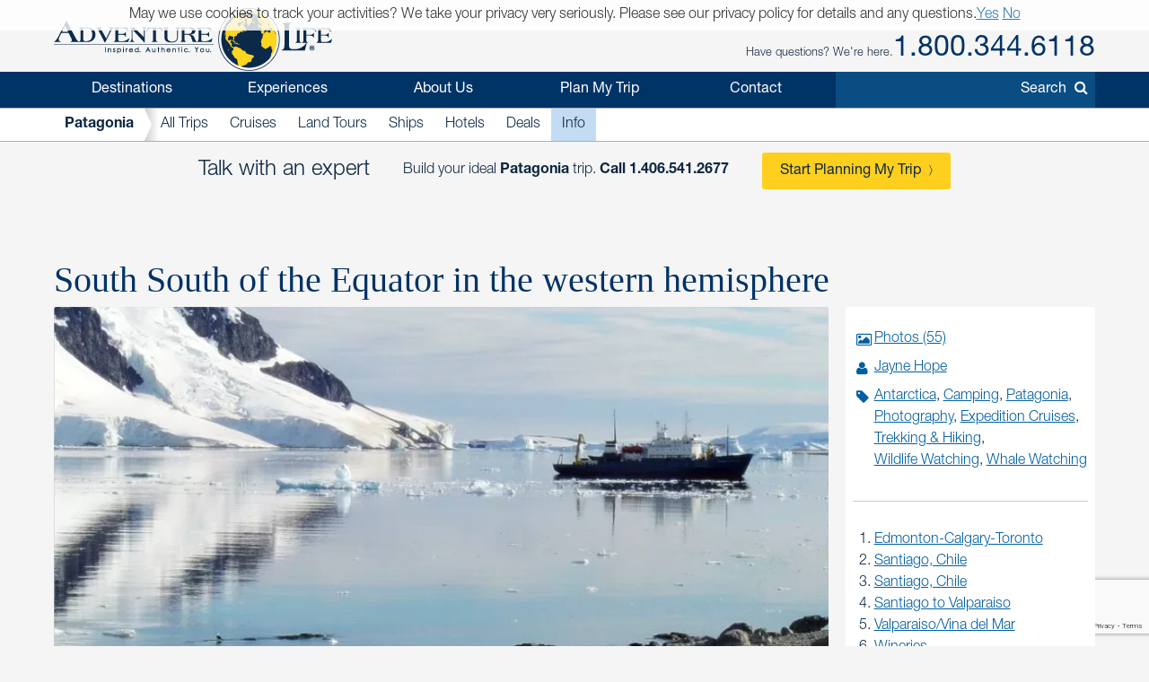

--- FILE ---
content_type: text/html; charset=UTF-8
request_url: https://www.adventure-life.com/patagonia/stories/south-south-of-the-equator-in-the-western-hemisphere
body_size: 14155
content:
<!DOCTYPE html>
<html lang="en" class="no-js" data-google_client_id="726065912037-vn0oqlfooe00r0saa8qo8bhsjcj18jmb.apps.googleusercontent.com" data-facebook_app="172295559488425">
    <head>
		    
    <meta http-equiv="Content-Type" content="text/html; charset=utf-8" />
    <meta name="viewport" content="width=device-width,initial-scale=1, minimum-scale=1.0, maximum-scale=5.0" />
    <meta name="apple-mobile-web-app-capable" content="yes" />
    <meta property="twitter:account_id" content="110538344" />
                <meta name="description" content="Venture south of the equator to Patagonia, where stunning landscapes and unique adventures await in the southern hemisphere." />
        <link href="https://www.adventure-life.com/patagonia/stories/south-south-of-the-equator-in-the-western-hemisphere" rel="canonical" />
    <link href="//files.adventure-life.com" rel="preconnect" />
        <link href="//cdn.adventure-life.com" rel="preconnect" />
        <link href="//ajax.googleapis.com" rel="preconnect" />
    <link href="https://www.googletagmanager.com" rel="preconnect" />
    <link href="https://www.olark.com" rel="preconnect" />
    <link href="/www/assets/fonts/fontawesome-webfont.woff2" as="font" type="font/woff2" rel="preload" crossorigin="anonymous" />
    <link href="/www/assets/fonts/HelveticaNeueLTStd-Roman.otf" as="font" type="font/woff2" rel="preload" crossorigin="anonymous" />
    <link href="/www/assets/fonts/HelveticaNeueLTStd-Bd.otf" as="font" type="font/woff2" rel="preload" crossorigin="anonymous" />
    <link href="/www/assets/fonts/HelveticaNeueLTStd-Lt.otf" as="font" type="font/woff2" rel="preload" crossorigin="anonymous" />
    <link href="/favicon.ico" rel="shortcut icon" />
    <link href="/favicon.gif" rel="shortcut icon" />
    <link href="/www/assets/img/icon-57x57.png" rel="apple-touch-icon" sizes="57x57" />
    <link href="/www/assets/img/icon-72x72.png" rel="apple-touch-icon" sizes="72x72" />
    <link href="/www/assets/img/icon-114x114.png" rel="apple-touch-icon" sizes="114x114" />
    <link href="/www/assets/img/icon-144x144.png" rel="apple-touch-icon" sizes="144x144" />
    <link href="/www/assets/css/Fontawesome.css" rel="stylesheet" />
    <link href="/www/assets/js/jquery.plugins.css" rel="stylesheet" />
                                <link href="https://cdn.adventure-life.com/25/14/8/uanfrwgm/480x686.webp" rel="preload" as="image" media="(max-width: 480px)" />
                                <link href="https://cdn.adventure-life.com/25/14/8/uanfrwgm/820x442.webp" rel="preload" as="image" media="(min-width: 480.1px) and (max-width: 820px)" />
                                <link href="https://cdn.adventure-life.com/25/14/8/uanfrwgm/1300x820.webp" rel="preload" as="image" media="(min-width: 820.1px)" />
            
    
        <title>South South of the Equator in the western hemisphere | Travel Stories</title>
                        <link rel="stylesheet" href="https://cdn.jsdelivr.net/npm/@mdi/font@6/css/materialdesignicons.min.css">
            <link rel="stylesheet" href="/build/141.ef712161.css"><link rel="stylesheet" href="/build/app.7403ecfa.css">
        
    <link href="//ajax.googleapis.com/ajax/libs/jqueryui/1.10.3/themes/smoothness/jquery-ui.css" rel="stylesheet" />
    <link rel="stylesheet" href="/build/www.2f4af752.css">
        <link href="/www/assets/js/slick/slick.css" rel="stylesheet" />
    <link href="/www/assets/js/slick/slick-theme.css" rel="stylesheet" />

                        <script src="/build/runtime.95503585.js"></script><script src="/build/141.e349a232.js"></script><script src="/build/app.0941a6b1.js"></script>
        

    <script>
        (function(w,d,s,l,i){w[l]=w[l]||[];w[l].push({'gtm.start':
        new Date().getTime(),event:'gtm.js'});var f=d.getElementsByTagName(s)[0],
        j=d.createElement(s),dl=l!='dataLayer'?'&l='+l:'';j.async=true;j.src=
        'https://www.googletagmanager.com/gtm.js?id='+i+dl;f.parentNode.insertBefore(j,f);
        })(window,document,'script','dataLayer','GTM-W6CJMT7');
    </script>
    </head>

    <body>
            <header>
    <div id="" class="al-w">
        <div id="al-hleft">
            <a href="/" id="al-logo" title="Adventure Life"><img src="/www/assets/img/al-logo.png" alt="Adventure Life Logo" /></a>
        </div>
        <div id="al-hright" class="settings-loading">
            
<div id="al-settings">
  <div>
    <a
        href="/?cmd=showcurrencies"
        id="al-currency"
        class="open-dialog"
        data-dialog-class="al-curr-dialog"
        rel="nofollow"
    >
      Currency (USD)
    </a>
  </div>
  |
  <div class="al-user">

    <a href="/myTrips">
              Log In
          </a>

    <div class="al-user-options">
              <div>
          <form action="/my-trips/login" id="al-login">
            <div id="al-login-msg"></div>
            <div id="al-login-fields">
              <fieldset>
                <legend>Email</legend>
                <input type="email" name="username" tabindex="0">
              </fieldset>

              <fieldset>
                <legend>
                  Password <a href="/myTrips/forgot-password" tabindex="-1">Forgot Password</a>
                </legend>
                <input type="password" name="password" tabindex="0">
              </fieldset>

              
              <fieldset>
                <div>
                  <button
                      name="cmd"
                      value="login"
                      class="ajax"
                      data-add-loader="1"
                  >Log In</button>
                </div>
                <div>
                  Or, <a href="/myTrips/new">Create an Account</a>
                </div>
              </fieldset>
            </div>
          </form>
        </div>

        <div class="google-signin"></div>

        <div
            class="fb-login-button"
            data-max-rows="1"
            data-size="large"
            data-button-type="continue_with"
            data-use-continue-as="true"
            data-scope="public_profile,email"
        ></div>
          </div>

  </div>
  |
  <div>
    <a href="/myTrips/favorites">
      <span class="al-fav fa fa-heart"></span> Favorites
    </a>
  </div>
  </div>
            <div id="al-phone-w"><span>Have questions? We're here.</span><div id="al-phone" class="al-title sans"><a href="/call/18003446118" data-gtm-call="Header" data-label="Main Phone" data-type="story" data-addparams="lpu=%2Fpatagonia%2Fstories%2Fsouth-south-of-the-equator-in-the-western-hemisphere&amp;lpl=other&amp;lpt=story&amp;lpd=Patagonia&amp;laa=Main+Phone&amp;lao=Header" data-gac="Call Click" class="al-call al-call-800">1.800.344.6118</a></div></div>
        </div>
    </div>
</header>
<nav role="navigation" id="al-globalnav">
    <div class="al-gn-content al-w">
        <ul class="al-gn-header">
            <li id="al-gn-opener" class="al-gn-opener" title="Menu"></li>
            <li class="al-gn-logo"><a href="/" title="Adventure Life"><img src="/www/assets/img/al-logo-sm.png" alt="Adventure Life Logo" /></a></li>
            <li class="al-gn-phone"><a href="/call/14065412677" data-gtm-call="Sub Nav" data-label="Mobile Icon" data-type="story" data-addparams="lpu=%2Fpatagonia%2Fstories%2Fsouth-south-of-the-equator-in-the-western-hemisphere&amp;lpl=other&amp;lpt=story&amp;lpd=Patagonia&amp;laa=Mobile+Icon&amp;lao=Sub+Nav" data-gac="Call Click" class="fa fa-phone al-call" title="Call Us"></a></li>
            <li class="al-gn-mobile-search"><span class="fa fa-search"></span></li>
        </ul>
        <ul class="al-gn-links">
                            <li class="al-mobile-block al-open-always">
                    <a href="/patagonia" title="Patagonia">Patagonia</a>                                            <ul class="al-gn-list">
                                                        <li><a href="/patagonia/tours" title="Patagonia All Trips">All Trips</a></li>
                                                        <li><a href="/patagonia/cruises" title="Patagonia Cruises">Cruises</a></li>
                                                        <li><a href="/patagonia/land-tours" title="Patagonia Land Tours">Land Tours</a></li>
                                                        <li><a href="/patagonia/ships" title="Patagonia Ships">Ships</a></li>
                                                        <li><a href="/patagonia/hotels" title="Patagonia Hotels">Hotels</a></li>
                                                        <li><a href="/patagonia/deals" title="Patagonia Deals">Deals</a></li>
                                                        <li><a href="/patagonia/info" title="Patagonia Info">Info</a></li>
                                                    </ul>
                                    </li>
                        <li class="al-gn-full">
                <a href="/places" class="al-opener">Destinations</a>
                <div class="al-gn-list al-gn-places">
                    <div class="al-gn-pl-regions">
                        <div class="al-gn-h2">Regions</div>
                        <ul>
                            <li><a href="/africa" title="Africa Tours">Africa</a></li>
                            <li><a href="/asia" title="Asia Tours">Asia</a></li>
                            <li><a href="/caribbean" title="Caribbean Cruises">Caribbean</a></li>
                            <li><a href="/central-america-mexico" title="Central America &amp; Mexico Tours">Central America &amp; Mexico</a></li>
                            <li><a href="/europe" title="Europe Tours">Europe</a></li>
                            <li><a href="/north-america" title="North America Cruises">North America</a></li>
                            <li><a href="/polar-regions" title="Polar Cruises">Polar Regions</a></li>
                            <li><a href="/south-america" title="South America Tours">South America</a></li>
                            <li><a href="/south-pacific" title="South Pacific Cruises">South Pacific</a></li>
                            <li><a href="/places">View All</a></li>
                        </ul>
                    </div>
                    <div class="al-gn-pl-favs">
                        <div><div class="al-gn-h2">Traveler Favorites</div>
                            <ul>
                                <li><a href="/alaska" title="Alaska Cruises">Alaska</a></li>
                                <li><a href="/amazon" title="Amazon Tours">Amazon</a></li>
                                <li><a href="/antarctica" title="Antarctica Cruises">Antarctica</a></li>
                                <li><a href="/arctic" title="Arctic Tours">Arctic</a></li>
                                <li><a href="/argentina" title="Argentina Tours">Argentina</a></li>
                                <li><a href="/belize" title="Belize Tours">Belize</a></li>
                                <li><a href="/caribbean" title="Caribbean Cruises">Caribbean</a></li>
                                <li><a href="/chile" title="Chile Tours">Chile</a></li>
                                <li><a href="/costa-rica" title="Costa Rica Tours">Costa Rica</a></li>
                                <li><a href="/croatia" title="Croatia Cruises">Croatia</a></li>
                                <li><a href="/europe/danube-river" title="Danube River Cruises">Danube River</a></li>
                                <li><a href="/chile/easter-island" title="Easter Island Tours">Easter Island</a></li>
                                <li><a href="/galapagos" title="Galapagos Tours &amp; Cruises">Galapagos</a></li>
                                <li><a href="/greece" title="Greece Cruises">Greece</a></li>
                                <li><a href="/iceland" title="Iceland Cruises">Iceland</a></li>
                                <li><a href="/italy" title="Italy Cruises &amp; Tours">Italy</a></li>
                                <li><a href="/mediterranean" title="Mediterranean Cruises">Mediterranean</a></li>
                                <li><a href="/mississippi-river" title="Mississippi River Cruises">Mississippi River</a></li>
                                <li><a href="/patagonia" title="Patagonia Tours">Patagonia</a></li>
                                <li><a href="/peru" title="Peru Tours">Peru</a></li>
                                <li><a href="/europe/rhine-river" title="Rhine River Cruises">Rhine River</a></li>
                                <li><a href="/south-africa" title="South Africa Tours">South Africa</a></li>
                                <li><a href="/tanzania" title="Tanzania Tours">Tanzania</a></li>
                                <li><a href="/thailand" title="Thailand Tours">Thailand</a></li>
                                <li><a href="/vietnam" title="Vietnam Tours">Vietnam</a></li>
                            </ul>
                        </div>
                        <div class="al-gn-more">
                            <a href="/places">
                                <img src="/www/assets/img/logo/globe-grey.png" loading="lazy">
                                <div class="al-gn-h3">View All Destinations</div>
                                <div>Explore more travel destination possibilities and experience the world first hand.</div>
                            </a>
                            <a href="/call/18003446118" data-gtm-call="Sub Nav" data-label="Destinations" data-type="story" data-addparams="lpu=%2Fpatagonia%2Fstories%2Fsouth-south-of-the-equator-in-the-western-hemisphere&amp;lpl=other&amp;lpt=story&amp;lpd=Patagonia&amp;laa=Destinations&amp;lao=Sub+Nav" data-gac="Call Click" class="al-call">
                            <figure class="al-staff">
    <div><picture><source srcset="https://cdn.adventure-life.com/47/38/90/FINAL-CLAUDIA/index.webp" type="image/webp" /><source srcset="https://cdn.adventure-life.com/47/38/90/FINAL-CLAUDIA/index.jpg" type="image/jpeg" /><img src="https://cdn.adventure-life.com/47/38/90/FINAL-CLAUDIA/index.webp" alt="Claudia Corona Adventure Life employee profile" width="400" height="600" loading="lazy" /></picture></div>
    <figcaption>Claudia C</figcaption>
</figure>
                            <div class="al-gn-h3">How Can I Help?</div>
                            <b class="al-call-800">1.800.344.6118</b><br>
                            <div>Talk with a specialist to plan your next adventure!</div>
                            </a>
                        </div>
                    </div>
                </div>
            </li>
            <li class="al-gn-full">
                <a href="#" class="al-opener">Experiences</a>
                <div class="al-gn-list al-gn-exp">
                    <div class="al-gn-exp-list">
                        <div class="al-gn-h2">Find Your Inspiration</div>
                        <ul>                            <li><a href="/experience/river-cruises" title="River Cruises">River Cruises</a></li>
                                                        <li><a href="/experience/small-ship-cruises" title="Small Ship Cruises">Small Ship Cruises</a></li>
                                                        <li><a href="/experience/luxury" title="Luxury Tours">Luxury</a></li>
                                                        <li><a href="/experience/land-tours" title="Land Tours">Land Tours</a></li>
                                                        <li><a href="/experience/fly-cruises" title="Fly Cruises">Fly Cruises</a></li>
                                                        <li><a href="/experience/active" title="Active Tours">Active</a></li>
                                                        <li><a href="/experience/most-popular" title="Classic Tour Experiences">Most Popular</a></li>
                                                        <li><a href="/experience/food-wine" title="Culinary, Food &amp; Wine Tours">Food &amp; Wine</a></li>
                                                        <li><a href="/experience/cruises" title="Cruises">Cruises</a></li>
                                                        <li><a href="/experience/cultural" title="Cultural Tours">Cultural</a></li>
                                                        <li><a href="/experience/family" title="Family Tours">Family</a></li>
                                                        <li><a href="/experience/honeymoon" title="Great Honeymoon Tours">Honeymoon</a></li>
                                                        <li><a href="/experience/solo-travel" title="Tours for Solo Travelers">Solo Travel</a></li>
                                                        <li><a href="/experience/beaches" title="Tours with Beach Visits">Beaches</a></li>
                                                        <li><a href="/experience/trekking" title="Trekking Tours">Trekking</a></li>
                                                        <li><a href="/experience/wildlife-safari-exploration" title="Wildlife &amp; Safari Exploration">Wildlife &amp; Safari Exploration</a></li>
                                                        <li><a href="/experience/private-yacht-charter" title="Private Yacht Charter">Private Yacht Charter</a></li>
                                                        <li><a href="/experience/barge-cruising" title="Barge Cruising">Barge Cruising</a></li>
                                                        <li><a href="/experience/scheduled-group-tour" title="Scheduled Group Tour">Scheduled Group Tour</a></li>
                                                    </ul>
                    </div>
                    <div class="al-gn-exp-more">
                        <div class="al-gn-tftr">
                            <a href="/travel/videos" class="al-gn-tftr-vid">
                                <img src="/www/assets/img/tftr/nik-dusty.jpg" alt="Nik &amp; Dusty visiting China's Forbidden City" loading="lazy">
                                <img src="/www/assets/img/tftr/logo.png" alt="Two For The Road" class="al-gn-tftr-logo" loading="lazy">
                            </a>
                            <div class="al-gn-tftr-text">Get inspired by Nik &amp; Dusty's world-wide adventures!</div>
                        </div>
                        <div class="al-gn-easy">
                            <div class="al-gn-h2">We Make Travel Easy</div>
                            <a href="/call/18003446118" data-gtm-call="Sub Nav" data-label="Experiences" data-type="story" data-addparams="lpu=%2Fpatagonia%2Fstories%2Fsouth-south-of-the-equator-in-the-western-hemisphere&amp;lpl=other&amp;lpt=story&amp;lpd=Patagonia&amp;laa=Experiences&amp;lao=Sub+Nav" data-gac="Call Click" class="al-call al-call-800">1.800.344.6118</a>
                            <ul class="al-inline">
                                <li><a href="/forms/chat" class="chat-now">Chat</a></li>
                                <li><a href="/about/our-team" title="Our Team">Meet the Team</a></li>
                            </ul>
                            <figure class="al-staff">
    <div><picture><source srcset="https://cdn.adventure-life.com/47/38/90/FINAL-CLAUDIA/index.webp" type="image/webp" /><source srcset="https://cdn.adventure-life.com/47/38/90/FINAL-CLAUDIA/index.jpg" type="image/jpeg" /><img src="https://cdn.adventure-life.com/47/38/90/FINAL-CLAUDIA/index.webp" alt="Claudia Corona Adventure Life employee profile" width="400" height="600" loading="lazy" /></picture></div>
    <figcaption>Claudia C</figcaption>
</figure>
                        </div>
                    </div>
                </div>
            </li>
            <li class="al-gn-full">
                <a href="#" class="al-opener">About Us</a>
                <div class="al-gn-list al-gn-about">
                    <div class="al-gn-about-links">
                        <ul>
                            <li><a href="/about" title="About Us">Our Story</a></li>
                            <li><a href="/about/adventure-life-reviews" title="Adventure Life Reviews in the News">In The News</a></li>
                            <li><a href="/about/our-team" title="Out Team">Our Team</a></li>
                            <li><a href="/operators" title="Operating Partners">Operating Partners</a></li>
                            <li><a href="/about/why-adventure-life" title="Reasons to Book with Adventure Life">Reasons</a></li>
                            <li><a href="/about/responsible-travel" title="Responsible Travel">Responsible Travel</a></li>
                            <li><a href="/about/traveler-reviews" title="Traveler Reviews">Reviews</a></li>
                        </ul>
                    </div>
                    <div class="al-gn-about-fi">
                        <div class="al-gn-h2">Featured In</div>
                        <a href="/about/adventure-life-reviews"><img src="/www/assets/img/gn/media.png" loading="lazy"></a>
                    </div>
                    <div class="al-gn-easy">
                        <div class="al-gn-h2">We Make Travel Easy</div>
                        <a href="/call/18003446118" data-gtm-call="Sub Nav" data-label="About Us" data-type="story" data-addparams="lpu=%2Fpatagonia%2Fstories%2Fsouth-south-of-the-equator-in-the-western-hemisphere&amp;lpl=other&amp;lpt=story&amp;lpd=Patagonia&amp;laa=About+Us&amp;lao=Sub+Nav" data-gac="Call Click" class="al-call al-call-800">1.800.344.6118</a>
                        <a href="/forms/chat" class="chat-now al-btn al-btn-sm">Live Chat</a>
                        <figure class="al-staff">
    <div><picture><source srcset="https://cdn.adventure-life.com/47/38/90/FINAL-CLAUDIA/index.webp" type="image/webp" /><source srcset="https://cdn.adventure-life.com/47/38/90/FINAL-CLAUDIA/index.jpg" type="image/jpeg" /><img src="https://cdn.adventure-life.com/47/38/90/FINAL-CLAUDIA/index.webp" alt="Claudia Corona Adventure Life employee profile" width="400" height="600" loading="lazy" /></picture></div>
    <figcaption>Claudia C</figcaption>
</figure>
                    </div>
                </div>
            </li>
            <li class="al-gn-full">
                <a href="/forms/contact" data-gtm-lead="Main Nav" data-label="Plan My Trip" data-type="story" data-addparams="lpu=%2Fpatagonia%2Fstories%2Fsouth-south-of-the-equator-in-the-western-hemisphere&amp;lpl=other&amp;lpt=story&amp;lpd=Patagonia&amp;laa=Plan+My+Trip&amp;lao=Main+Nav&amp;mode_detail=PlanMyTrip+Menu" class="al-opener al-opener-578g">Plan My Trip</a>
                <div class="al-gn-list al-gn-catalog">
                    <div class="al-gn-catalog-msg">
                        <div>
                            <div class="al-gn-h2">Plan My Trip</div>
                            Tell us your travel plans and preferences and we will connect you with the best Trip Planner to help find the best trip match for you! Complete this form with as much detail as possible to help us get started.
                            <br><br>
                            <a href="/forms/contact" data-gtm-lead="Sub Nav" data-label="Plan My Trip" data-type="story" data-addparams="lpu=%2Fpatagonia%2Fstories%2Fsouth-south-of-the-equator-in-the-western-hemisphere&amp;lpl=other&amp;lpt=story&amp;lpd=Patagonia&amp;laa=Plan+My+Trip&amp;lao=Sub+Nav&amp;mode_detail=PlanMyTrip+Menu" class="al-btn al-btn-yellow">Plan My Trip</a>
                        </div>
                    </div>
                    <div class="al-gn-easy">
                        <div class="al-gn-h2">We Make Travel Easy</div>
                        <a href="/call/18003446118" data-gtm-call="Sub Nav" data-label="Plan My Trip" data-type="story" data-addparams="lpu=%2Fpatagonia%2Fstories%2Fsouth-south-of-the-equator-in-the-western-hemisphere&amp;lpl=other&amp;lpt=story&amp;lpd=Patagonia&amp;laa=Plan+My+Trip&amp;lao=Sub+Nav" data-gac="Call Click" class="al-call al-call-800">1.800.344.6118</a>
                        <a href="/forms/chat" class="chat-now al-btn al-btn-sm">Live Chat</a>
                        <figure class="al-staff">
    <div><picture><source srcset="https://cdn.adventure-life.com/47/38/90/FINAL-CLAUDIA/index.webp" type="image/webp" /><source srcset="https://cdn.adventure-life.com/47/38/90/FINAL-CLAUDIA/index.jpg" type="image/jpeg" /><img src="https://cdn.adventure-life.com/47/38/90/FINAL-CLAUDIA/index.webp" alt="Claudia Corona Adventure Life employee profile" width="400" height="600" loading="lazy" /></picture></div>
    <figcaption>Claudia C</figcaption>
</figure>
                    </div>
                </div>
            </li>
            <li class="al-gn-full">
                <a href="#" class="al-opener">Contact</a>
                <div class="al-gn-list al-gn-contact">
                    <div>
                        <div class="al-gn-contact-info">
                            <div class="al-gn-h2">We Make Travel Easy</div>
                            <ul>
                                <li><a href="/call/18003446118" data-gtm-call="Sub Nav" data-label="Contact" data-type="story" data-addparams="lpu=%2Fpatagonia%2Fstories%2Fsouth-south-of-the-equator-in-the-western-hemisphere&amp;lpl=other&amp;lpt=story&amp;lpd=Patagonia&amp;laa=Contact&amp;lao=Sub+Nav" data-gac="Call Click" class="al-call al-call-800 al-call-same">1.800.344.6118</a></li>
                                <li><a href="/call/14065412677" data-gtm-call="Sub Nav" data-label="Contact" data-type="story" data-addparams="lpu=%2Fpatagonia%2Fstories%2Fsouth-south-of-the-equator-in-the-western-hemisphere&amp;lpl=other&amp;lpt=story&amp;lpd=Patagonia&amp;laa=Contact&amp;lao=Sub+Nav" data-gac="Call Click" class="al-call">1.406.541.2677</a></li>
                                <li class="al-gn-contact-info-lnks"><a href="/forms/chat" data-gtm-chat="Sub Nav" class="chat-now al-txt-lnk al-mobile-hide">Live Chat</a><span class="al-mobile-hide"> &nbsp;&nbsp; </span><a href="/forms/contact" data-gtm-lead="Sub Nav" data-label="Online Form" data-type="story" data-addparams="lpu=%2Fpatagonia%2Fstories%2Fsouth-south-of-the-equator-in-the-western-hemisphere&amp;lpl=other&amp;lpt=story&amp;lpd=Patagonia&amp;laa=Online+Form&amp;lao=Sub+Nav&amp;mode_detail=Contact+Menu" class="al-txt-lnk">Online Form</a>
                                    <br><a href="/forms/newsletter-sign-up" class="al-txt-lnk">Subscribe to emails</a>
                                </li>
                            </ul>
                            <div>
                                <ul class="al-inline">
                                    <li><b>Address</b></li>
                                    <li>712 W Spruce St, Ste 16<span class="al-mobile-hide">,</span><br class="al-mobile-block"> Missoula, MT 59802 <span class="al-sup">usa</span></li>
                                </ul>
                                <ul class="al-inline">
                                    <li><b>Hours</b></li>
                                    <li class="al-sup">
                                                                            Mon - Fri 4:00am - 10:00pm MST
                                        <br>                                                                            Sun - Sat 9:00am - 5:00pm MST
                                                                                                                </li>
                                </ul>
                            </div>
                        </div>
                    </div>
                    <div class="al-gn-tftr">
                        <a href="/travel/videos" class="al-gn-tftr-vid">
                            <img src="/www/assets/img/tftr/nik-dusty.jpg" alt="Nik &amp; Dusty visiting China's Forbidden City" loading="lazy">
                            <img src="/www/assets/img/tftr/logo.png" alt="Two For The Road" class="al-gn-tftr-logo" loading="lazy">
                        </a>
                        <div class="al-gn-tftr-text">Get inspired by Nik &amp;amp; Dusty's world-wide adventures!</div>
                    </div>
                </div>
            </li>
            <li class="al-mobile-block"><a href="/myTrips">My Account</a></li>
            <li class="al-mobile-block"><a href="/myTrips/favorites"><span class="al-fav fa fa-heart"></span> Favorites</a></li>
            <li class="al-gn-search-opener"><a href="#"><span class="al-gn-search-placeholder">Search</span><span class="fa fa-search"></span></a></li>
        </ul>
        <aside id="al-gn-search">
            <div class="al-gn-search-content al-qs">
                <form action="/site-search" method="get" id="al-gn-search-form" class="al-gn-search-form">
                    <input type="text" class="al-gn-search-input al-qs-input" placeholder="Search" autocorrect="off" autocapitalize="off" autocomplete="off" spellcheck="false" name="q">
                    <button type="button" class="al-gn-search-submit fa fa-search"></button>
                    <div class="fa fa-spinner fa-spin al-qs-loading"></div>
                    <button type="reset" class="al-gn-search-reset"></button>
                </form>
                <div class="al-gn-search-results al-qs-results"></div>
            </div>
            <div class="al-gn-search-closer"></div>
        </aside>
    </div>
</nav>




    <nav role="navigation" class="al-subnav al-mobile-hide">
    <ul class="al-sn-list al-w">
                    <li>
                                <a href="/patagonia" title="Patagonia">Patagonia</a>
                            </li>
                    <li>
                                <a href="/patagonia/tours" title="Patagonia All Trips">All Trips</a>
                            </li>
                    <li>
                                <a href="/patagonia/cruises" title="Patagonia Cruises">Cruises</a>
                            </li>
                    <li>
                                <a href="/patagonia/land-tours" title="Patagonia Land Tours">Land Tours</a>
                            </li>
                    <li>
                                <a href="/patagonia/ships" title="Patagonia Ships">Ships</a>
                            </li>
                    <li>
                                <a href="/patagonia/hotels" title="Patagonia Hotels">Hotels</a>
                            </li>
                    <li>
                                <a href="/patagonia/deals" title="Patagonia Deals">Deals</a>
                            </li>
                    <li class="al-on">
                                <a href="/patagonia/info" title="Patagonia Info">Info</a>
                            </li>
            </ul>
</nav>
    <div class="al-contactbar">
    <div class="al-w">
        <div>Talk with an expert</div>
        <div>Build your ideal
            <b>Patagonia</b>            trip.
            <b><a href="/call/14065412677" data-gtm-call="Grey Bar" data-label="Phone" data-type="story" data-addparams="lpu=%2Fpatagonia%2Fstories%2Fsouth-south-of-the-equator-in-the-western-hemisphere&amp;lpl=other&amp;lpt=story&amp;lpd=Patagonia&amp;laa=Phone&amp;lao=Grey+Bar" data-gac="Call Click" class="al-call">Call <span class="al-call-800">1.406.541.2677</span></a></b></div>
        <div><a href="/forms/contact" data-gtm-lead="Grey Bar" data-label="Help Me Plan My Trip" data-type="story" data-addparams="lpu=%2Fpatagonia%2Fstories%2Fsouth-south-of-the-equator-in-the-western-hemisphere&amp;lpl=other&amp;lpt=story&amp;lpd=Patagonia&amp;laa=Help+Me+Plan+My+Trip&amp;lao=Grey+Bar" class="al-btn al-btn-arr al-btn-yellow">Start Planning My Trip</a></div>
        <div class="al-cb-phone-wrap">
            <a href="/call/14065412677" data-gtm-call="Grey Bar" data-label="Mobile Icon" data-type="story" data-addparams="lpu=%2Fpatagonia%2Fstories%2Fsouth-south-of-the-equator-in-the-western-hemisphere&amp;lpl=other&amp;lpt=story&amp;lpd=Patagonia&amp;laa=Mobile+Icon&amp;lao=Grey+Bar" data-gac="Call Click" class="al-call al-cb-phone al-office-open">Talk with an expert <span class="fa fa-phone"></span></a>
            <a href="/forms/contact" class="al-cb-phone al-office-closed" style="display:none;">Ask a Question <span class="fa fa-envelope"></span></a>
        </div>
    </div>
</div>

    <section id="al-main">
                
            

                                                        <div class="al-sec al-w al-sec-content">
        <h1 class="al-title">South South of the Equator in the western hemisphere</h1>
        <div class="al-size3-4">
            <figure class="al-stry-img al-tile"><picture><source srcset="https://cdn.adventure-life.com/25/14/8/uanfrwgm/fullsize.webp" type="image/webp" /><source srcset="https://cdn.adventure-life.com/25/14/8/uanfrwgm/fullsize.jpg" type="image/jpeg" /><img src="https://cdn.adventure-life.com/25/14/8/uanfrwgm/fullsize.webp" alt="Akademik Shokalsky, Danco Island" width="800" height="599" loading="lazy" /></picture><figcaption>Akademik Shokalsky, Danco Island</figcaption></figure>            <div class="al-text">                <div class="al-stry-intro">
                    We travelled as far south as Antarctica, where complete solitude was discovered.\"El Mitad del Mundo\" was the most northernly stop. Hiked the \"W\" circuit of Torres del Paine and the Inca Trail. Awed by Punta del Diablo, Salar de Uyu
                </div>                

<section  class="al-sec al-sec-tiles">
        <div class="al-sec-title al-w">
            
    
                
    
    
            <a href="/patagonia/stories/south-south-of-the-equator-in-the-western-hemisphere/photos" class="al-btn al-btn-sm">All Photos</a>
                        <h2>Photo Album</h2>
            </div>
        <div class="al-sec-content al-w">
        
        
        
                                        <div  class="al-lnk al-size1-4" title="Photos">
            <a href="/patagonia/stories/south-south-of-the-equator-in-the-western-hemisphere/photos#1" class="al-lnk-content">
        



    
    
    <picture><source srcset="https://cdn.adventure-life.com/25/14/8/uanfrwgm/454x264.webp" type="image/webp" media="(max-width: 480px)" /><source srcset="https://cdn.adventure-life.com/25/14/8/uanfrwgm/454x264.jpg" type="image/jpeg" media="(max-width: 480px)" /><source srcset="https://cdn.adventure-life.com/25/14/8/uanfrwgm/190x111.webp" type="image/webp" media="(max-width: 820px)" /><source srcset="https://cdn.adventure-life.com/25/14/8/uanfrwgm/190x111.jpg" type="image/jpeg" media="(max-width: 820px)" /><source srcset="https://cdn.adventure-life.com/25/14/8/uanfrwgm/277x160.webp" type="image/webp" /><source srcset="https://cdn.adventure-life.com/25/14/8/uanfrwgm/277x160.jpg" type="image/jpeg" /><img src="https://cdn.adventure-life.com/25/14/8/uanfrwgm/454x264.webp" alt="Akademik Shokalsky, Danco Island" width="454" height="264" loading="lazy" /></picture>
    <div class="al-lnk-summary">
        <div class="al-lnk-notices"></div>
                <div class="al-lnk-title">
                            <h3>Photos</h3>
                        
        </div>
    
        
    </div>
    </a>
            </div>
                                <div  class="al-lnk al-size1-4" title="Photos">
            <a href="/patagonia/stories/south-south-of-the-equator-in-the-western-hemisphere/photos#2" class="al-lnk-content">
        



    
    
    <picture><source srcset="https://cdn.adventure-life.com/25/11/1/bazmvrq9/454x264.webp" type="image/webp" media="(max-width: 480px)" /><source srcset="https://cdn.adventure-life.com/25/11/1/bazmvrq9/454x264.jpg" type="image/jpeg" media="(max-width: 480px)" /><source srcset="https://cdn.adventure-life.com/25/11/1/bazmvrq9/190x111.webp" type="image/webp" media="(max-width: 820px)" /><source srcset="https://cdn.adventure-life.com/25/11/1/bazmvrq9/190x111.jpg" type="image/jpeg" media="(max-width: 820px)" /><source srcset="https://cdn.adventure-life.com/25/11/1/bazmvrq9/277x160.webp" type="image/webp" /><source srcset="https://cdn.adventure-life.com/25/11/1/bazmvrq9/277x160.jpg" type="image/jpeg" /><img src="https://cdn.adventure-life.com/25/11/1/bazmvrq9/454x264.webp" alt="Ushuaia" width="454" height="264" loading="lazy" /></picture>
    <div class="al-lnk-summary">
        <div class="al-lnk-notices"></div>
                <div class="al-lnk-title">
                            <h3>Photos</h3>
                        
        </div>
    
        
    </div>
    </a>
            </div>
                                <div  class="al-lnk al-size1-4" title="Photos">
            <a href="/patagonia/stories/south-south-of-the-equator-in-the-western-hemisphere/photos#3" class="al-lnk-content">
        



    
    
    <picture><source srcset="https://cdn.adventure-life.com/25/11/2/eqwxrb2f/454x264.webp" type="image/webp" media="(max-width: 480px)" /><source srcset="https://cdn.adventure-life.com/25/11/2/eqwxrb2f/454x264.jpg" type="image/jpeg" media="(max-width: 480px)" /><source srcset="https://cdn.adventure-life.com/25/11/2/eqwxrb2f/190x111.webp" type="image/webp" media="(max-width: 820px)" /><source srcset="https://cdn.adventure-life.com/25/11/2/eqwxrb2f/190x111.jpg" type="image/jpeg" media="(max-width: 820px)" /><source srcset="https://cdn.adventure-life.com/25/11/2/eqwxrb2f/277x160.webp" type="image/webp" /><source srcset="https://cdn.adventure-life.com/25/11/2/eqwxrb2f/277x160.jpg" type="image/jpeg" /><img src="https://cdn.adventure-life.com/25/11/2/eqwxrb2f/454x264.webp" alt="Cape Petrel" width="454" height="264" loading="lazy" /></picture>
    <div class="al-lnk-summary">
        <div class="al-lnk-notices"></div>
                <div class="al-lnk-title">
                            <h3>Photos</h3>
                        
        </div>
    
        
    </div>
    </a>
            </div>
                    
            </div>
</section>
                <div class="al-stry-posts">
                <section id="7640-edmonton-calgary-toronto" class="al-stry-post al-stry-post-loaded"><h2 class="al-title">Edmonton-Calgary-Toronto</h2><div class="al-stry-published">Feb 07, 2009</div><div><picture><source srcset="https://cdn.adventure-life.com/25/11/1/bazmvrq9/index.webp" type="image/webp"></source><source srcset="https://cdn.adventure-life.com/25/11/1/bazmvrq9/index.jpg" type="image/jpeg"></source><figure style="max-width:600px;"><picture><source srcset="https://cdn.adventure-life.com/25/11/1/bazmvrq9/index.webp" type="image/webp"></source><source srcset="https://cdn.adventure-life.com/25/11/1/bazmvrq9/index.jpg" type="image/jpeg"></source><img src="https://cdn.adventure-life.com/25/11/1/bazmvrq9/index.webp" alt="Ushuaia" width="600" loading="lazy" class="img-opener"></picture><figcaption>Ushuaia (Jayne Hope)</figcaption></figure></picture>Bob and I had been making plans for over a year. Finally the day arrived for our departure. Neither of us had been away from family, friends and province for this length of time. We were excited and grateful to leave the northern winter.</div></section><section id="7641-santiago-chile" class="al-stry-post"></section><section id="7642-santiago-chile" class="al-stry-post"></section><section id="7643-santiago-to-valparaiso" class="al-stry-post"></section><section id="7644-valparaiso-vina-del-mar" class="al-stry-post"></section><section id="7645-wineries" class="al-stry-post"></section><section id="7646-la-sebastiana" class="al-stry-post"></section><section id="7647-valentines-day" class="al-stry-post"></section><section id="7648-7-night-adventure-with-paine-trekking" class="al-stry-post"></section><section id="7649-torres-del-paine" class="al-stry-post"></section><section id="7650-los-cuernos" class="al-stry-post"></section><section id="7651-mountain-lodge-paine-grande" class="al-stry-post"></section><section id="7652-lago-grey" class="al-stry-post"></section><section id="7653-lago-grey" class="al-stry-post"></section><section id="7654-town-of-banff-in-argentina" class="al-stry-post"></section><section id="7655-bobs-birthday" class="al-stry-post"></section><section id="7656-mount-fitzroy" class="al-stry-post"></section><section id="7657-rio-gallegos" class="al-stry-post"></section><section id="7658-ushuaia-el-fin-del-mundo" class="al-stry-post"></section><section id="7659-ushuaia" class="al-stry-post"></section><section id="7660-akademik-shokalsky" class="al-stry-post"></section><section id="7661-drake-lake-passage" class="al-stry-post"></section><section id="7662-land" class="al-stry-post"></section><section id="7663-unbelievable" class="al-stry-post"></section><section id="7664-are-we-still-on-the-same-planet" class="al-stry-post"></section><section id="7665-another-day-of-the-unexpected" class="al-stry-post"></section><section id="7666-the-ultimate-day" class="al-stry-post"></section><section id="7667-another-fantastic-day" class="al-stry-post"></section><section id="7668-drake-shake-passage" class="al-stry-post"></section><section id="7669-calmer-waters" class="al-stry-post"></section><section id="7670-back-to-the-hostel" class="al-stry-post"></section><section id="7671-day-off" class="al-stry-post"></section><section id="7672-mare-australis" class="al-stry-post"></section><section id="7673-cape-horn-walaia-bay" class="al-stry-post"></section><section id="7674-strait-of-magellan" class="al-stry-post"></section><section id="7675-montanita-ecuador" class="al-stry-post"></section><section id="7676-toronto" class="al-stry-post"></section>                </div>
            </div>
        </div>
        <div class="al-size1-4">
            <div class="al-stry-nav">
        <ul class="al-ulist">
                    <li class="al-photo"><a href="/patagonia/stories/south-south-of-the-equator-in-the-western-hemisphere/photos">Photos (55)</a></li>
                            <li class="al-user"><a href="/travel/info/author/jaynehope">Jayne Hope</a></li>
                        <li class="al-tag"><a href="/travel/info/tag/antarctica" class="tw-whitespace-nowrap">Antarctica</a>, <a href="/travel/info/tag/camping" class="tw-whitespace-nowrap">Camping</a>, <a href="/travel/info/tag/patagonia" class="tw-whitespace-nowrap">Patagonia</a>, <a href="/travel/info/tag/photography" class="tw-whitespace-nowrap">Photography</a>, <a href="/travel/info/tag/expedition-cruises" class="tw-whitespace-nowrap">Expedition Cruises</a>, <a href="/travel/info/tag/trekking-hiking" class="tw-whitespace-nowrap">Trekking &amp; Hiking</a>, <a href="/travel/info/tag/wildlife-watching" class="tw-whitespace-nowrap">Wildlife Watching</a>, <a href="/travel/info/tag/whale-watching" class="tw-whitespace-nowrap">Whale Watching</a></li>            </ul>
            <hr>
        <ol class="al-stry-index">                <li><a href="/patagonia/stories/south-south-of-the-equator-in-the-western-hemisphere#7640-edmonton-calgary-toronto">Edmonton-Calgary-Toronto</a></li>                <li><a href="/patagonia/stories/south-south-of-the-equator-in-the-western-hemisphere#7641-santiago-chile">Santiago, Chile</a></li>                <li><a href="/patagonia/stories/south-south-of-the-equator-in-the-western-hemisphere#7642-santiago-chile">Santiago, Chile</a></li>                <li><a href="/patagonia/stories/south-south-of-the-equator-in-the-western-hemisphere#7643-santiago-to-valparaiso">Santiago to Valparaiso</a></li>                <li><a href="/patagonia/stories/south-south-of-the-equator-in-the-western-hemisphere#7644-valparaiso-vina-del-mar">Valparaiso/Vina del Mar</a></li>                <li><a href="/patagonia/stories/south-south-of-the-equator-in-the-western-hemisphere#7645-wineries">Wineries</a></li>                <li><a href="/patagonia/stories/south-south-of-the-equator-in-the-western-hemisphere#7646-la-sebastiana">La Sebastiana</a></li>                <li><a href="/patagonia/stories/south-south-of-the-equator-in-the-western-hemisphere#7647-valentines-day">Valentine&#039;s Day</a></li>                <li><a href="/patagonia/stories/south-south-of-the-equator-in-the-western-hemisphere#7648-7-night-adventure-with-paine-trekking">7 night adventure with Paine Trekking</a></li>                <li><a href="/patagonia/stories/south-south-of-the-equator-in-the-western-hemisphere#7649-torres-del-paine">Torres del Paine</a></li>                <li><a href="/patagonia/stories/south-south-of-the-equator-in-the-western-hemisphere#7650-los-cuernos">Los Cuernos</a></li>                <li><a href="/patagonia/stories/south-south-of-the-equator-in-the-western-hemisphere#7651-mountain-lodge-paine-grande">Mountain Lodge Paine Grande</a></li>                <li><a href="/patagonia/stories/south-south-of-the-equator-in-the-western-hemisphere#7652-lago-grey">Lago Grey</a></li>                <li><a href="/patagonia/stories/south-south-of-the-equator-in-the-western-hemisphere#7653-lago-grey">Lago Grey</a></li>                <li><a href="/patagonia/stories/south-south-of-the-equator-in-the-western-hemisphere#7654-town-of-banff-in-argentina">Town of Banff in Argentina</a></li>                <li><a href="/patagonia/stories/south-south-of-the-equator-in-the-western-hemisphere#7655-bobs-birthday">Bob&#039;s birthday</a></li>                <li><a href="/patagonia/stories/south-south-of-the-equator-in-the-western-hemisphere#7656-mount-fitzroy">Mount Fitzroy</a></li>                <li><a href="/patagonia/stories/south-south-of-the-equator-in-the-western-hemisphere#7657-rio-gallegos">Rio Gallegos</a></li>                <li><a href="/patagonia/stories/south-south-of-the-equator-in-the-western-hemisphere#7658-ushuaia-el-fin-del-mundo">Ushuaia  (El Fin Del Mundo)</a></li>                <li><a href="/patagonia/stories/south-south-of-the-equator-in-the-western-hemisphere#7659-ushuaia">Ushuaia</a></li>                <li><a href="/patagonia/stories/south-south-of-the-equator-in-the-western-hemisphere#7660-akademik-shokalsky">Akademik Shokalsky</a></li>                <li><a href="/patagonia/stories/south-south-of-the-equator-in-the-western-hemisphere#7661-drake-lake-passage">Drake (lake) Passage</a></li>                <li><a href="/patagonia/stories/south-south-of-the-equator-in-the-western-hemisphere#7662-land">Land!</a></li>                <li><a href="/patagonia/stories/south-south-of-the-equator-in-the-western-hemisphere#7663-unbelievable">Unbelievable.</a></li>                <li><a href="/patagonia/stories/south-south-of-the-equator-in-the-western-hemisphere#7664-are-we-still-on-the-same-planet">Are we still on the same planet?</a></li>                <li><a href="/patagonia/stories/south-south-of-the-equator-in-the-western-hemisphere#7665-another-day-of-the-unexpected">Another day of the unexpected</a></li>                <li><a href="/patagonia/stories/south-south-of-the-equator-in-the-western-hemisphere#7666-the-ultimate-day">The Ultimate Day</a></li>                <li><a href="/patagonia/stories/south-south-of-the-equator-in-the-western-hemisphere#7667-another-fantastic-day">Another FANTASTIC day!</a></li>                <li><a href="/patagonia/stories/south-south-of-the-equator-in-the-western-hemisphere#7668-drake-shake-passage">Drake (shake) Passage</a></li>                <li><a href="/patagonia/stories/south-south-of-the-equator-in-the-western-hemisphere#7669-calmer-waters">Calmer waters</a></li>                <li><a href="/patagonia/stories/south-south-of-the-equator-in-the-western-hemisphere#7670-back-to-the-hostel">Back to the hostel</a></li>                <li><a href="/patagonia/stories/south-south-of-the-equator-in-the-western-hemisphere#7671-day-off">Day off</a></li>                <li><a href="/patagonia/stories/south-south-of-the-equator-in-the-western-hemisphere#7672-mare-australis">Mare Australis</a></li>                <li><a href="/patagonia/stories/south-south-of-the-equator-in-the-western-hemisphere#7673-cape-horn-walaia-bay">Cape Horn  Walaia Bay</a></li>                <li><a href="/patagonia/stories/south-south-of-the-equator-in-the-western-hemisphere#7674-strait-of-magellan">Strait of Magellan</a></li>                <li><a href="/patagonia/stories/south-south-of-the-equator-in-the-western-hemisphere#7675-montanita-ecuador">Montanita, Ecuador</a></li>                <li><a href="/patagonia/stories/south-south-of-the-equator-in-the-western-hemisphere#7676-toronto">Toronto</a></li>        </ol>
    </div>            

<section  class="al-sec al-sec-tiles">
        <div class="al-sec-title al-w">
                            <h2>Want to Go?</h2>
            </div>
        <div class="al-sec-content al-w">
        
        
        
                                        <div  class="al-lnk al-size1-4" title="Patagonia" data-link-id="5770">
        <div class="al-lnk-notice">
                region
    </div>
            <a href="/patagonia" class="al-lnk-content">
        



    
    
    <picture><source srcset="https://cdn.adventure-life.com/60/13/8/3a92gteg/454x264.webp" type="image/webp" media="(max-width: 480px)" /><source srcset="https://cdn.adventure-life.com/60/13/8/3a92gteg/454x264.jpg" type="image/jpeg" media="(max-width: 480px)" /><source srcset="https://cdn.adventure-life.com/60/13/8/3a92gteg/190x111.webp" type="image/webp" media="(max-width: 820px)" /><source srcset="https://cdn.adventure-life.com/60/13/8/3a92gteg/190x111.jpg" type="image/jpeg" media="(max-width: 820px)" /><source srcset="https://cdn.adventure-life.com/60/13/8/3a92gteg/277x160.webp" type="image/webp" /><source srcset="https://cdn.adventure-life.com/60/13/8/3a92gteg/277x160.jpg" type="image/jpeg" /><img src="https://cdn.adventure-life.com/60/13/8/3a92gteg/454x264.webp" alt="What a view." width="454" height="264" loading="lazy" /></picture>
    <div class="al-lnk-summary">
        <div class="al-lnk-notices"></div>
                <div class="al-lnk-title">
                            <h3>Patagonia</h3>
                        
        </div>
    
        
    </div>
    </a>
                <div class="al-lnk-options">
        <div class="al-staff-only al-text-blue">
        <div class="al-lnk-vote-wrap">
            <span data-href="/link-vote/5770" class="ajax al-lnk-vote fa fa-thumbs-up"></span>
            <span data-lnk-vote="5770" class="al-lnk-vote-score">0</span>
            <span data-href="/link-vote/5770/down" class="ajax al-lnk-vote fa fa-thumbs-down"></span>
        </div>
    </div>
</div>
        </div>
                                <div  class="al-lnk al-size1-4" title="Classic W Trek" data-link-id="651">
        <div class="al-lnk-notice">
        8 Day         tour
    </div>
            <a href="/chile/tours/385/classic-w-trek" class="al-lnk-content">
            




    
    
    <picture><source srcset="https://cdn.adventure-life.com/60/13/8/3a92gteg/454x264.webp" type="image/webp" media="(max-width: 480px)" /><source srcset="https://cdn.adventure-life.com/60/13/8/3a92gteg/454x264.jpg" type="image/jpeg" media="(max-width: 480px)" /><source srcset="https://cdn.adventure-life.com/60/13/8/3a92gteg/190x111.webp" type="image/webp" media="(max-width: 820px)" /><source srcset="https://cdn.adventure-life.com/60/13/8/3a92gteg/190x111.jpg" type="image/jpeg" media="(max-width: 820px)" /><source srcset="https://cdn.adventure-life.com/60/13/8/3a92gteg/277x160.webp" type="image/webp" /><source srcset="https://cdn.adventure-life.com/60/13/8/3a92gteg/277x160.jpg" type="image/jpeg" /><img src="https://cdn.adventure-life.com/60/13/8/3a92gteg/454x264.webp" alt="What a view." width="454" height="264" loading="lazy" /></picture>
    <div class="al-lnk-summary">
        <div class="al-lnk-notices"></div>
                <div class="al-lnk-title">
                            <h3>Classic W Trek</h3>
                        
        </div>
    
        
    </div>
    </a>
                <div class="al-lnk-options">
            <span data-href="?cmd=favorite&lnk=651" class="ajax tooltip al-fav al-fav-651 fa fa-heart-o" title="Save Favorite"></span>
        <div class="al-staff-only al-text-blue">
        <div class="al-lnk-vote-wrap">
            <span data-href="/link-vote/651" class="ajax al-lnk-vote fa fa-thumbs-up"></span>
            <span data-lnk-vote="651" class="al-lnk-vote-score">0</span>
            <span data-href="/link-vote/651/down" class="ajax al-lnk-vote fa fa-thumbs-down"></span>
        </div>
    </div>
</div>
        </div>
                                <div  class="al-lnk al-size1-4" title="Antarctica" data-link-id="5777">
        <div class="al-lnk-notice">
                continent
    </div>
            <a href="/antarctica" class="al-lnk-content">
        



    
    
    <picture><source srcset="https://cdn.adventure-life.com/10/59/21/Penguins/454x264.webp" type="image/webp" media="(max-width: 480px)" /><source srcset="https://cdn.adventure-life.com/10/59/21/Penguins/454x264.jpg" type="image/jpeg" media="(max-width: 480px)" /><source srcset="https://cdn.adventure-life.com/10/59/21/Penguins/190x111.webp" type="image/webp" media="(max-width: 820px)" /><source srcset="https://cdn.adventure-life.com/10/59/21/Penguins/190x111.jpg" type="image/jpeg" media="(max-width: 820px)" /><source srcset="https://cdn.adventure-life.com/10/59/21/Penguins/277x160.webp" type="image/webp" /><source srcset="https://cdn.adventure-life.com/10/59/21/Penguins/277x160.jpg" type="image/jpeg" /><img src="https://cdn.adventure-life.com/10/59/21/Penguins/454x264.webp" alt="Penguin and landscape" width="454" height="264" loading="lazy" /></picture>
    <div class="al-lnk-summary">
        <div class="al-lnk-notices"></div>
                <div class="al-lnk-title">
                            <h3>Antarctica</h3>
                        
        </div>
    
        
    </div>
    </a>
                <div class="al-lnk-options">
        <div class="al-staff-only al-text-blue">
        <div class="al-lnk-vote-wrap">
            <span data-href="/link-vote/5777" class="ajax al-lnk-vote fa fa-thumbs-up"></span>
            <span data-lnk-vote="5777" class="al-lnk-vote-score">0</span>
            <span data-href="/link-vote/5777/down" class="ajax al-lnk-vote fa fa-thumbs-down"></span>
        </div>
    </div>
</div>
        </div>
                    
            </div>
</section>
        </div>
    </div>

                                    </section>
    
            
    <div class="al-sec al-w">
                    <h3>Patagonia Travel Guide</h3>
            <div class="al-sec-nav al-clear">
                                    <ul>
                                                    <li><a href="/patagonia/tours">All Patagonia Trips</a>
                                                            </li>
                                                    <li><a href="/chile/punta-arenas">Punta Arenas</a>
                                                            </li>
                                                    <li><a href="/chile/torres-del-paine">Torres del Paine</a>
                                                            </li>
                                            </ul>
                                    <ul>
                                                    <li><a href="/argentina/ushuaia">Ushuaia</a>
                                                            </li>
                                                    <li><a href="/patagonia/tours/luxury">Luxury Patagonia Cruises &amp; Tours</a>
                                                            </li>
                                                    <li><a href="/patagonia/tours/trekking">Trekking &amp; Hiking in Patagonia</a>
                                                            </li>
                                            </ul>
                                    <ul>
                                                    <li><a href="/patagonia/lodges">Patagonia Lodges</a>
                                                            </li>
                                                    <li><a href="/patagonia/articles/history-and-geography-of-patagonia">History and Geography of Patagonia</a>
                                                            </li>
                                                    <li><a href="/patagonia/articles/patagonia-faqs">Patagonia FAQs</a>
                                                            </li>
                                            </ul>
                                    <ul>
                                                    <li><a href="/patagonia/articles/perito-moreno-glacier">Perito Moreno Glacier: Everything You Need to Know</a>
                                                            </li>
                                                    <li><a href="/patagonia/articles/patagonia-lowdown-low-elevation-south-america-treks">Patagonia Lowdown: Low Elevation South America Treks</a>
                                                            </li>
                                                    <li><a href="/patagonia/articles/best-time-of-year-to-visit-patagonia">Best Time to Visit Patagonia in Chile &amp; Argentina</a>
                                                            </li>
                                            </ul>
                            </div>
                    <h3>Favorite Patagonia Patagonia All Trips</h3>
            <div class="al-sec-nav al-clear">
                                    <ul>
                                                    <li><a href="/chile/tours/385/classic-w-trek">Classic W Trek</a>
                                                            </li>
                                                    <li><a href="/patagonia/tours/3357/patagonia-hiking-express">Patagonia Hiking Express</a>
                                                            </li>
                                            </ul>
                                    <ul>
                                                    <li><a href="/argentina/tours/392/highlights-of-southern-argentina">Highlights of Southern Argentina</a>
                                                            </li>
                                                    <li><a href="/argentina/tours/391/fitz-roy-glaciers-trekking">Fitz Roy &amp; Glaciers Trekking</a>
                                                            </li>
                                            </ul>
                                    <ul>
                                                    <li><a href="/argentina/tours/1568/tierra-del-fuego-explorer">Tierra del Fuego Explorer</a>
                                                            </li>
                                            </ul>
                                    <ul>
                                                    <li><a href="/argentina/tours/483/ultimate-patagonia-trekking">Ultimate Patagonia Trekking</a>
                                                            </li>
                                            </ul>
                            </div>
                    <h3>Top Patagonia Travel Destinations</h3>
            <div class="al-sec-nav al-clear">
                                    <ul>
                                                    <li><a href="/chile/ainsworth-bay">Ainsworth Bay</a>
                                                            </li>
                                                    <li><a href="/south-america/andes-mountains">Andes Mountains</a>
                                                            </li>
                                                    <li><a href="/argentina">Argentina</a>
                                                            </li>
                                                    <li><a href="/chile/cape-horn">Cape Horn</a>
                                                            </li>
                                            </ul>
                                    <ul>
                                                    <li><a href="/chile">Chile</a>
                                                            </li>
                                                    <li><a href="/argentina/el-calafate">El Calafate</a>
                                                            </li>
                                                    <li><a href="/argentina/el-chalten">El Chalten</a>
                                                            </li>
                                                    <li><a href="/chile/magdalena-island">Magdalena Island</a>
                                                            </li>
                                            </ul>
                                    <ul>
                                                    <li><a href="/argentina/perito-moreno-glacier">Perito Moreno Glacier</a>
                                                            </li>
                                                    <li><a href="/chile/puerto-natales">Puerto Natales</a>
                                                            </li>
                                                    <li><a href="/chile/punta-arenas">Punta Arenas</a>
                                                            </li>
                                                    <li><a href="/south-america">South America</a>
                                                            </li>
                                            </ul>
                                    <ul>
                                                    <li><a href="/argentina/tierra-del-fuego-national-park">Tierra del Fuego National Park</a>
                                                            </li>
                                                    <li><a href="/chile/torres-del-paine">Torres del Paine</a>
                                                            </li>
                                                    <li><a href="/argentina/ushuaia">Ushuaia</a>
                                                            </li>
                                            </ul>
                            </div>
                    <h3>Patagonia Trips by Departure Date</h3>
            <div class="al-sec-nav al-clear">
                                    <ul>
                                                    <li><a href="/patagonia/tours/2025">2025 Patagonia trips</a>
                                                                    <span>(88)</span>
                                                            </li>
                                                    <li><a href="/patagonia/tours/2026">2026 Patagonia trips</a>
                                                                    <span>(103)</span>
                                                            </li>
                                                    <li><a href="/patagonia/tours/2027">2027 Patagonia trips</a>
                                                                    <span>(35)</span>
                                                            </li>
                                                    <li><a href="/patagonia/tours/2028">2028 Patagonia trips</a>
                                                                    <span>(11)</span>
                                                            </li>
                                            </ul>
                                    <ul>
                                                    <li><a href="/patagonia/tours/dec-2025">December 2025</a>
                                                                    <span>(88)</span>
                                                            </li>
                                                    <li><a href="/patagonia/tours/jan-2026">January 2026</a>
                                                                    <span>(90)</span>
                                                            </li>
                                                    <li><a href="/patagonia/tours/feb-2026">February 2026</a>
                                                                    <span>(89)</span>
                                                            </li>
                                            </ul>
                                    <ul>
                                                    <li><a href="/patagonia/tours/mar-2026">March 2026</a>
                                                                    <span>(92)</span>
                                                            </li>
                                                    <li><a href="/patagonia/tours/apr-2026">April 2026</a>
                                                                    <span>(65)</span>
                                                            </li>
                                                    <li><a href="/patagonia/tours/may-2026">May 2026</a>
                                                                    <span>(17)</span>
                                                            </li>
                                            </ul>
                                    <ul>
                                                    <li><a href="/patagonia/tours/jun-2026">June 2026</a>
                                                                    <span>(11)</span>
                                                            </li>
                                                    <li><a href="/patagonia/tours/jul-2026">July 2026</a>
                                                                    <span>(11)</span>
                                                            </li>
                                                    <li><a href="/patagonia/tours/aug-2026">August 2026</a>
                                                                    <span>(11)</span>
                                                            </li>
                                            </ul>
                            </div>
                    <h3>Top Experiences in Patagonia</h3>
            <div class="al-sec-nav al-clear">
                                    <ul>
                                                    <li><a href="/patagonia/land-tours">Patagonia land tours</a>
                                                                    <span>(52)</span>
                                                            </li>
                                                    <li><a href="/patagonia/tours/active">Patagonia active</a>
                                                                    <span>(29)</span>
                                                            </li>
                                                    <li><a href="/patagonia/cruises">Patagonia cruises</a>
                                                                    <span>(28)</span>
                                                            </li>
                                            </ul>
                                    <ul>
                                                    <li><a href="/patagonia/tours/small-ship-cruises">Patagonia small ship cruises</a>
                                                                    <span>(25)</span>
                                                            </li>
                                                    <li><a href="/patagonia/tours/wildlife-safari-exploration">Patagonia wildlife &amp; safari exploration</a>
                                                                    <span>(15)</span>
                                                            </li>
                                                    <li><a href="/patagonia/tours/most-popular">Patagonia most popular</a>
                                                                    <span>(15)</span>
                                                            </li>
                                            </ul>
                                    <ul>
                                                    <li><a href="/patagonia/tours/cultural">Patagonia cultural</a>
                                                                    <span>(14)</span>
                                                            </li>
                                                    <li><a href="/patagonia/tours/trekking">Patagonia trekking</a>
                                                                    <span>(11)</span>
                                                            </li>
                                                    <li><a href="/patagonia/tours/luxury">Patagonia luxury</a>
                                                                    <span>(10)</span>
                                                            </li>
                                            </ul>
                                    <ul>
                                                    <li><a href="/patagonia/tours/solo-travel">Patagonia solo travel</a>
                                                                    <span>(9)</span>
                                                            </li>
                                                    <li><a href="/patagonia/tours/family">Patagonia family</a>
                                                                    <span>(9)</span>
                                                            </li>
                                                    <li><a href="/patagonia/tours/scheduled-group-tour">Patagonia scheduled group tour</a>
                                                                    <span>(3)</span>
                                                            </li>
                                            </ul>
                            </div>
                    <h3>Patagonia Trips by Duration</h3>
            <div class="al-sec-nav al-clear">
                                    <ul>
                                                    <li><a href="/patagonia/tours/5-day">5 day trips</a>
                                                                    <span>(20)</span>
                                                            </li>
                                                    <li><a href="/patagonia/tours/6-day">6 day trips</a>
                                                                    <span>(9)</span>
                                                            </li>
                                            </ul>
                                    <ul>
                                                    <li><a href="/patagonia/tours/7-day">7 day trips</a>
                                                                    <span>(9)</span>
                                                            </li>
                                                    <li><a href="/patagonia/tours/8-day">8 day trips</a>
                                                                    <span>(9)</span>
                                                            </li>
                                            </ul>
                                    <ul>
                                                    <li><a href="/patagonia/tours/9-day">9 day trips</a>
                                                                    <span>(9)</span>
                                                            </li>
                                                    <li><a href="/patagonia/tours/10-day">10 day trips</a>
                                                                    <span>(7)</span>
                                                            </li>
                                            </ul>
                                    <ul>
                                                    <li><a href="/patagonia/tours/13-day">13 day trips</a>
                                                                    <span>(3)</span>
                                                            </li>
                                                    <li><a href="/patagonia/tours/15-day">15 day trips</a>
                                                                    <span>(7)</span>
                                                            </li>
                                            </ul>
                            </div>
                    <h3>Patagonia Trips by Activity</h3>
            <div class="al-sec-nav al-clear">
                                    <ul>
                                                    <li><a href="/patagonia/tours/hiking">Patagonia hiking</a>
                                                                    <span>(58)</span>
                                                            </li>
                                                    <li><a href="/patagonia/tours/wildlife-viewing">Patagonia wildlife viewing</a>
                                                                    <span>(52)</span>
                                                            </li>
                                                    <li><a href="/patagonia/tours/kayaking">Patagonia kayaking</a>
                                                                    <span>(29)</span>
                                                            </li>
                                                    <li><a href="/patagonia/tours/horseback-riding">Patagonia horseback riding</a>
                                                                    <span>(18)</span>
                                                            </li>
                                                    <li><a href="/patagonia/tours/village-visits">Patagonia village visits</a>
                                                                    <span>(17)</span>
                                                            </li>
                                            </ul>
                                    <ul>
                                                    <li><a href="/patagonia/tours/camping">Patagonia camping</a>
                                                                    <span>(16)</span>
                                                            </li>
                                                    <li><a href="/patagonia/tours/whale-watching">Patagonia whale watching</a>
                                                                    <span>(13)</span>
                                                            </li>
                                                    <li><a href="/patagonia/tours/biking">Patagonia biking</a>
                                                                    <span>(8)</span>
                                                            </li>
                                                    <li><a href="/patagonia/tours/wilderness-lodge-exploration">Patagonia wilderness lodge exploration</a>
                                                                    <span>(7)</span>
                                                            </li>
                                                    <li><a href="/patagonia/tours/fishing">Patagonia fishing</a>
                                                                    <span>(6)</span>
                                                            </li>
                                            </ul>
                                    <ul>
                                                    <li><a href="/patagonia/tours/archaeological-site-visits">Patagonia archaeological site visits</a>
                                                                    <span>(6)</span>
                                                            </li>
                                                    <li><a href="/patagonia/tours/whitewater-rafting">Patagonia whitewater rafting</a>
                                                                    <span>(6)</span>
                                                            </li>
                                                    <li><a href="/patagonia/tours/wine-tasting">Patagonia wine tasting</a>
                                                                    <span>(6)</span>
                                                            </li>
                                                    <li><a href="/patagonia/tours/local-market-visits">Patagonia local market visits</a>
                                                                    <span>(5)</span>
                                                            </li>
                                            </ul>
                                    <ul>
                                                    <li><a href="/patagonia/tours/adventure-options">Patagonia adventure options</a>
                                                                    <span>(5)</span>
                                                            </li>
                                                    <li><a href="/patagonia/tours/spa-relaxation">Patagonia spa relaxation</a>
                                                                    <span>(4)</span>
                                                            </li>
                                                    <li><a href="/patagonia/tours/photography-seminars">Patagonia photography seminars</a>
                                                                    <span>(3)</span>
                                                            </li>
                                                    <li><a href="/patagonia/tours/urban-exploration">Patagonia urban exploration</a>
                                                                    <span>(3)</span>
                                                            </li>
                                            </ul>
                            </div>
            </div>

<section class="al-sec al-sec-sumtiles">
    <div class="al-sec-title al-w">
        <a href="/about/why-adventure-life" class="al-btn al-btn-sm">More Reasons</a>
        <h2>Why Travel With Adventure Life</h2>
    </div>
    <div class="al-sec-content">
        <div id="tailored-to-you" class="al-lnk al-size1-4 al-lnk-screen-2">
            <a href="/about/traveler-reviews" class="al-lnk-content" rel="nofollow">
                <picture><source srcset="https://cdn.adventure-life.com/79/73/5/pq59xs3y/222x178.webp" type="image/webp" media="(max-width: 480px)" /><source srcset="https://cdn.adventure-life.com/79/73/5/pq59xs3y/222x178.jpg" type="image/jpeg" media="(max-width: 480px)" /><source srcset="https://cdn.adventure-life.com/79/73/5/pq59xs3y/190x152.webp" type="image/webp" media="(max-width: 820px)" /><source srcset="https://cdn.adventure-life.com/79/73/5/pq59xs3y/190x152.jpg" type="image/jpeg" media="(max-width: 820px)" /><source srcset="https://cdn.adventure-life.com/79/73/5/pq59xs3y/277x222.webp" type="image/webp" /><source srcset="https://cdn.adventure-life.com/79/73/5/pq59xs3y/277x222.jpg" type="image/jpeg" /><img src="https://cdn.adventure-life.com/79/73/5/pq59xs3y/277x222.webp" alt="Us with our Maasai guide Dennis" width="277" height="222" loading="lazy" /></picture>
                <div class="al-lnk-summary">
                    <div class="al-lnk-title">Traveler Reviews</div>
                    <div class="al-lnk-details">Read Traveler Reviews. Many praise their experience designing the trip of a lifetime with our experts.</div>
                </div>
            </a>
        </div>
        <div id="peace-of-mind" class="al-lnk al-size1-4 al-lnk-screen-2">
            <a href="/about/why-adventure-life" class="al-lnk-content" rel="nofollow">
                <picture><source srcset="https://cdn.adventure-life.com/69/66/6/4kqef8da/222x178.webp" type="image/webp" media="(max-width: 480px)" /><source srcset="https://cdn.adventure-life.com/69/66/6/4kqef8da/222x178.jpg" type="image/jpeg" media="(max-width: 480px)" /><source srcset="https://cdn.adventure-life.com/69/66/6/4kqef8da/190x152.webp" type="image/webp" media="(max-width: 820px)" /><source srcset="https://cdn.adventure-life.com/69/66/6/4kqef8da/190x152.jpg" type="image/jpeg" media="(max-width: 820px)" /><source srcset="https://cdn.adventure-life.com/69/66/6/4kqef8da/277x222.webp" type="image/webp" /><source srcset="https://cdn.adventure-life.com/69/66/6/4kqef8da/277x222.jpg" type="image/jpeg" /><img src="https://cdn.adventure-life.com/69/66/6/4kqef8da/277x222.webp" alt="Monks conversing in a Buddist temple" width="277" height="222" loading="lazy" /></picture>
                <div class="al-lnk-summary">
                    <div class="al-lnk-title">Reasons to Choose Us</div>
                    <div class="al-lnk-details">You can have confidence in our experts' dedication to traveler safety, comfort, &amp; providing a seamless trip.</div>
                </div>
            </a>
        </div>
        <div id="responsible-travel" class="al-lnk al-size1-4 al-lnk-screen-2">
            <a href="/about/responsible-travel" class="al-lnk-content" rel="nofollow">
                <picture><source srcset="https://cdn.adventure-life.com/64/24/5/f9788kxs/222x178.webp" type="image/webp" media="(max-width: 480px)" /><source srcset="https://cdn.adventure-life.com/64/24/5/f9788kxs/222x178.jpg" type="image/jpeg" media="(max-width: 480px)" /><source srcset="https://cdn.adventure-life.com/64/24/5/f9788kxs/190x152.webp" type="image/webp" media="(max-width: 820px)" /><source srcset="https://cdn.adventure-life.com/64/24/5/f9788kxs/190x152.jpg" type="image/jpeg" media="(max-width: 820px)" /><source srcset="https://cdn.adventure-life.com/64/24/5/f9788kxs/277x222.webp" type="image/webp" /><source srcset="https://cdn.adventure-life.com/64/24/5/f9788kxs/277x222.jpg" type="image/jpeg" /><img src="https://cdn.adventure-life.com/64/24/5/f9788kxs/277x222.webp" alt="A pair of friendly sea lions" width="277" height="222" loading="lazy" /></picture>
                <div class="al-lnk-summary">
                    <div class="al-lnk-title">Responsible Travel</div>
                    <div class="al-lnk-details">We are fully committed to low impact travel that not only preserves but gives back to the amazing places we visit.</div>
                </div>
            </a>
        </div>
        <div id="insider-access" class="al-lnk al-size1-4 al-lnk-screen-2">
            <a href="/about/our-team" class="al-lnk-content" rel="nofollow">
                <picture><source srcset="https://cdn.adventure-life.com/42/15/75/f67/222x178.webp" type="image/webp" media="(max-width: 480px)" /><source srcset="https://cdn.adventure-life.com/42/15/75/f67/222x178.jpg" type="image/jpeg" media="(max-width: 480px)" /><source srcset="https://cdn.adventure-life.com/42/15/75/f67/190x152.webp" type="image/webp" media="(max-width: 820px)" /><source srcset="https://cdn.adventure-life.com/42/15/75/f67/190x152.jpg" type="image/jpeg" media="(max-width: 820px)" /><source srcset="https://cdn.adventure-life.com/42/15/75/f67/277x222.webp" type="image/webp" /><source srcset="https://cdn.adventure-life.com/42/15/75/f67/277x222.jpg" type="image/jpeg" /><img src="https://cdn.adventure-life.com/42/15/75/f67/277x222.webp" alt="Mount Gahinga National Park - Golden Monkey trekking" width="277" height="222" loading="lazy" /></picture>
                <div class="al-lnk-summary">
                    <div class="al-lnk-title">Our Team</div>
                    <div class="al-lnk-details">Our personal expertise &amp; dedicated team provide you access to over 100+ years of travel experience.</div>
                </div>
            </a>
        </div>
    </div>
    <div class="al-sec-title al-w">
        <a href="/about/adventure-life-reviews" class="al-btn al-btn-sm">All News</a>
        <h2>Recognized By</h2>
    </div>
    <a href="/about/adventure-life-reviews" class="al-sec-content">
        <span><img data-src="/www/assets/img/media/nat-geo-traveler.png" title="National Geographic Traveler" loading="lazy"></span>
        <span><img data-src="/www/assets/img/media/outside.png" title="Outside" loading="lazy"></span>
        <span><img data-src="/www/assets/img/media/usa-today.png" title="USA Today" loading="lazy"></span>
        <span><img data-src="/www/assets/img/media/ny-times.png" title="New York Times" loading="lazy"></span>
        <span><img data-src="/www/assets/img/media/washington-post.png" title="The Washington Post" loading="lazy"></span>
        <span><img data-src="/www/assets/img/media/conde-nast-traveler.png" title="Conde Nast Traveler" loading="lazy"></span>
        <span><img data-src="/www/assets/img/media/nat-geo.png" title="National Geographic" loading="lazy"></span>
        <span><img data-src="/www/assets/img/media/la-times.png" title="Los Angeles Times" loading="lazy"></span>
        <span><img data-src="/www/assets/img/media/travel-weekly.png" title="Travel Weekly" loading="lazy"></span>
        <span><img data-src="/www/assets/img/media/t+l.png" title="Travel + Leisure" loading="lazy"></span>
    </a>
</section>

<div class="al-sec al-contactlinks al-w">
    <div class="al-cl-links">
        <a href="/forms/contact" data-gtm-lead="Footer" data-label="Plan My Trip" data-type="story" data-addparams="lpu=%2Fpatagonia%2Fstories%2Fsouth-south-of-the-equator-in-the-western-hemisphere&amp;lpl=other&amp;lpt=story&amp;lpd=Patagonia&amp;laa=Plan+My+Trip&amp;lao=Footer&amp;mode_detail=Inquire+Footer" class="al-btn al-btn-arr al-cl-inquiry"><figure class="al-staff">
    <div><picture><source srcset="https://cdn.adventure-life.com/47/38/90/FINAL-CLAUDIA/index.webp" type="image/webp" /><source srcset="https://cdn.adventure-life.com/47/38/90/FINAL-CLAUDIA/index.jpg" type="image/jpeg" /><img src="https://cdn.adventure-life.com/47/38/90/FINAL-CLAUDIA/index.webp" alt="Claudia Corona Adventure Life employee profile" width="400" height="600" loading="lazy" /></picture></div>
    <figcaption>Claudia C</figcaption>
</figure>
Plan My Trip</a>
    </div>
    <div class="al-cl-call">We love travel, talk with an expert <strong><a href="/call/18003446118" data-gtm-call="Footer" data-label="Talk with an Expert" data-type="story" data-addparams="lpu=%2Fpatagonia%2Fstories%2Fsouth-south-of-the-equator-in-the-western-hemisphere&amp;lpl=other&amp;lpt=story&amp;lpd=Patagonia&amp;laa=Talk+with+an+Expert&amp;lao=Footer" data-gac="Call Click" class="al-call al-call-800">1.800.344.6118</a></strong></div>
</div>

<footer>
    <div class="al-w">

        <nav class="al-gf-dst">
            <div class="al-gf-col">
                <div class="al-gf-col-sec">
                    <a href="/africa" class="al-gf-col-head al-opener al-opener-625le">Africa</a>
                    <a href="/africa">All Africa</a>
                    <a href="/botswana">Botswana</a>
                    <a href="/africa/canary-islands">Canary Islands</a>
                    <a href="/egypt">Egypt</a>
                    <a href="/africa/ethiopia">Ethiopia</a>
                    <a href="/madagascar">Madagascar</a>
                    <a href="/morocco">Morocco</a>
                    <a href="/namibia">Namibia</a>
                    <a href="/africa/nile-river">Nile River</a>
                    <a href="/rwanda">Rwanda</a>
                    <a href="/seychelles-islands">Seychelles</a>
                    <a href="/south-africa">South Africa</a>
                    <a href="/tanzania">Tanzania</a>
                    <a href="/uganda">Uganda</a>
                    <a href="/africa/west-africa">West Africa</a>
                    <a href="/zambia">Zambia</a>
                    <a href="/zimbabwe">Zimbabwe</a>
                </div>
                <div class="al-gf-col-sec">
                    <a href="/asia" class="al-gf-col-head al-opener al-opener-625le">Asia</a>
                    <a href="/asia">All Asia</a>
                    <a href="/bali">Bali</a>
                    <a href="/borneo">Borneo</a>
                    <a href="/cambodia">Cambodia</a>
                    <a href="/china">China</a>
                    <a href="/india">India</a>
                    <a href="/indonesia">Indonesia</a>
                    <a href="/japan">Japan</a>
                    <a href="/laos">Laos</a>
                    <a href="/asia/mekong-river">Mekong River</a>
                    <a href="/thailand">Thailand</a>
                    <a href="/tibet">Tibet</a>
                    <a href="/vietnam">Vietnam</a>
                </div>
            </div>
            <div class="al-gf-col">
                <div class="al-gf-col-sec">
                    <a href="/caribbean" class="al-gf-col-head al-opener al-opener-625le">Caribbean</a>
                    <a href="/caribbean">All Caribbean</a>
                    <a href="/bahamas">Bahamas</a>
                    <a href="/caribbean/barbados">Barbados</a>
                    <a href="/belize">Belize</a>
                    <a href="/caribbean/lesser-antilles">Lesser Antilles</a>
                    <a href="/caribbean/virgin-islands">Virgin Islands</a>
                </div>
                <div class="al-gf-col-sec">
                    <a href="/central-america-mexico" class="al-gf-col-head al-opener al-opener-625le">Central America &amp; Mexico</a>
                    <a href="/central-america-mexico">All Central America &amp; Mexico</a>
                    <a href="/belize">Belize</a>
                    <a href="/costa-rica">Costa Rica</a>
                    <a href="/guatemala">Guatemala</a>
                    <a href="/mexico">Mexico</a>
                    <a href="/nicaragua">Nicaragua</a>
                    <a href="/panama">Panama</a>
                    <a href="/panama/panama-canal">Panama Canal</a>
                </div>
            </div>
            <div class="al-gf-col">
                <div class="al-gf-col-sec">
                    <a href="/europe" class="al-gf-col-head al-opener al-opener-625le">Europe</a>
                    <a href="/europe">All Europe</a>
                    <a href="/mediterranean/adriatic-sea">Adriatic Sea</a>
                    <a href="/europe/baltic-sea">Baltic Sea</a>
                    <a href="/france/bordeaux">Bordeaux</a>
                    <a href="/croatia">Croatia</a>
                    <a href="/europe/danube-river">Danube River</a>
                    <a href="/europe/douro-river">Douro River</a>
                    <a href="/france">France</a>
                    <a href="/germany">Germany</a>
                    <a href="/greece">Greece</a>
                    <a href="/iceland">Iceland</a>
                    <a href="/ireland">Ireland</a>
                    <a href="/italy">Italy</a>
                    <a href="/malta">Malta</a>
                    <a href="/mediterranean">Mediterranean</a>
                    <a href="/europe/moselle-river">Moselle River</a>
                    <a href="/norway">Norway</a>
                    <a href="/europe/po-river">Po River</a>
                    <a href="/portugal">Portugal</a>
                    <a href="/europe/rhine-river">Rhine River</a>
                    <a href="/europe/rhone-river">Rhone River</a>
                    <a href="/italy/sardinia">Sardinia</a>
                    <a href="/scandinavia">Scandinavia</a>
                    <a href="/scotland">Scotland</a>
                    <a href="/france/seine-river">Seine River</a>
                    <a href="/spain">Spain</a>
                    <a href="/turkey">Turkey</a>
                    <a href="/united-kingdom">United Kingdom</a>
                </div>
            </div>
            <div class="al-gf-col">
                <div class="al-gf-col-sec">
                    <a href="/north-america" class="al-gf-col-head al-opener al-opener-625le">North America</a>
                    <a href="/north-america">All North America</a>
                    <a href="/alaska">Alaska</a>
                    <a href="/canada">Canada</a>
                    <a href="/canada/canadian-maritimes">Canadian Maritimes</a>
                    <a href="/united-states/columbia-river">Columbia River</a>
                    <a href="/united-states/east-coast-of-us">East Coast of US</a>
                    <a href="/north-america/great-lakes">Great Lakes</a>
                    <a href="/united-states/hawaii">Hawaii</a>
                    <a href="/mississippi-river">Mississippi River</a>
                    <a href="/united-states/new-england">New England</a>
                    <a href="/canada/newfoundland-labrador">Newfoundland</a>
                    <a href="/united-states/pacific-northwest">Pacific Northwest</a>
                    <a href="/north-america/saint-lawrence-river">St. Lawrence River</a>
                </div>
                <div class="al-gf-col-sec">
                    <a href="/polar-regions" class="al-gf-col-head al-opener al-opener-625le">Polar Regions</a>
                    <a href="/polar-regions">All Polar Regions</a>
                    <a href="/antarctica">Antarctica</a>
                    <a href="/arctic">Arctic</a>
                    <a href="/canada/baffin-island">Baffin Island</a>
                    <a href="/falkland-islands">Falkland Islands</a>
                    <a href="/greenland">Greenland</a>
                    <a href="/northwest-passage">Northwest Passage</a>
                    <a href="/antarctica/south-georgia">South Georgia</a>
                    <a href="/norway/svalbard">Svalbard</a>
                </div>
            </div>
            <div class="al-gf-col">
                <div class="al-gf-col-sec">
                    <a href="/south-america" class="al-gf-col-head al-opener al-opener-625le">South America</a>
                    <a href="/south-america">All South America</a>
                    <a href="/amazon">Amazon</a>
                    <a href="/argentina">Argentina</a>
                    <a href="/bolivia">Bolivia</a>
                    <a href="/brazil">Brazil</a>
                    <a href="/chile">Chile</a>
                    <a href="/colombia">Colombia</a>
                    <a href="/ecuador">Ecuador</a>
                    <a href="/galapagos">Galapagos</a>
                    <a href="/guyana">Guyana</a>
                    <a href="/peru/machu-picchu">Machu Picchu</a>
                    <a href="/patagonia">Patagonia</a>
                    <a href="/peru">Peru</a>
                    <a href="/uruguay">Uruguay</a>
                </div>
                <div class="al-gf-col-sec">
                    <a href="/south-pacific" class="al-gf-col-head al-opener al-opener-625le">South Pacific</a>
                    <a href="/south-pacific">All South Pacific</a>
                    <a href="/australia">Australia</a>
                    <a href="/chile/easter-island">Easter Island</a>
                    <a href="/fiji">Fiji</a>
                    <a href="/new-zealand">New Zealand</a>
                    <a href="/papua-new-guinea">Papua New Guinea</a>
                    <a href="/south-pacific/tahiti">Tahiti &amp; Bora Bora</a>
                </div>
            </div>
        </nav>

        <section itemscope itemtype="https://schema.org/Organization">
            <div><b itemprop="name">Adventure Life</b></div>

            <ul>
                <li><a href="/about">About Us</a></li>
                <li><a href="/about/our-team">Our Team</a></li>
                <li><a href="/about/adventure-life-reviews">In the News</a></li>
                <li><a href="/travel/articles/employment-opportunities">Careers</a></li>
            </ul>

            <ul>
                <li><b>Phone</b></li>
                <li><a href="/call/18003446118" data-gtm-call="Footer" data-label="Phone" data-type="story" data-addparams="lpu=%2Fpatagonia%2Fstories%2Fsouth-south-of-the-equator-in-the-western-hemisphere&amp;lpl=other&amp;lpt=story&amp;lpd=Patagonia&amp;laa=Phone&amp;lao=Footer" data-gac="Call Click" class="al-call al-call-same"><span class="al-call-800" itemprop="telephone">1.800.344.6118</span></a></li>
                <li><a href="/call/14065412677" data-gtm-call="Footer" data-label="Phone" data-type="story" data-addparams="lpu=%2Fpatagonia%2Fstories%2Fsouth-south-of-the-equator-in-the-western-hemisphere&amp;lpl=other&amp;lpt=story&amp;lpd=Patagonia&amp;laa=Phone&amp;lao=Footer" data-gac="Call Click" class="al-call"><span class="al-call-406" itemprop="telephone">1.406.541.2677</span></a></li>
            </ul>

            <ul>
                <li><b>Address</b></li>
                <li itemprop="address" itemscope itemtype="https://schema.org/PostalAddress"><span itemprop="streetAddress">712 W Spruce St, Ste 16</span>, <span itemprop="addressLocality">Missoula, MT</span> <span itemprop="postalCode">59802</span> <span class="al-sup" itemprop="addressLocality">usa</span></li>
            </ul>

            <ul>
                <li><b>Hours</b></li>
                                <li class="al-sup">Mon - Fri 4:00am - 10:00pm MST</li>
                                <li class="al-sup">Sun - Sat 9:00am - 5:00pm MST</li>
                            </ul>

            <div class="al-gf-soc">
                <a href="http://x.com/AdventureLifer"><img src="/www/assets/img/soc/x.icon.svg" alt="Adventure Life on X"></a>
                <a href="https://www.instagram.com/adventurelifetravel"><img src="/www/assets/img/soc/instagram.svg" alt="Adventure Life on Instagram"></a>
                <a href="http://www.facebook.com/adventurelife"><img src="/www/assets/img/soc/facebook.icon.svg" alt="Adventure Life on Facebook"></a>
            </div>
        </section>

        <section class="al-gf-org">
            <span><img data-src="/www/assets/img/orgs/atta.png" title="Adventure Travel Trade Association" loading="lazy"></span>
            <span><img data-src="/www/assets/img/orgs/ra.png" title="Rainforest Alliance" loading="lazy"></span>
            <span><img data-src="/www/assets/img/orgs/iaato.png" title="International Association of Antarctica Tour Operators" loading="lazy"></span>
            <span><img data-src="/www/assets/img/orgs/igtoa.png" title="International Galapagos Tour Operators Association" loading="lazy"></span>
            <span><img data-src="/www/assets/img/orgs/bbb.png" title="Better Business Bureau" loading="lazy"></span>
            <span><img data-src="/www/assets/img/orgs/iatan.png" title="International Airlines Travel Agent Network" loading="lazy"></span>
            <span><img data-src="/www/assets/img/orgs/africatta.png" title="African Travel &amp; Tourism Association" loading="lazy"></span>
            <span><img data-src="/www/assets/img/orgs/atcf.png" title="Adventure Travel Conservation Fund" loading="lazy"></span>
        </section>

        <section class="al-gf-cr">
            Copyright 2025 &copy;  ALJ Inc. All rights reserved.<br><a href="/privacy">Privacy Policy</a>
        </section>

    </div>
</footer>
    <script src="/build/www.6d1051c1.js"></script>
    <script>var relativePath = '/www/';</script>
    <script src="/www/assets/js/modernizr.custom.js?1766435264"></script>
    <script src="//ajax.googleapis.com/ajax/libs/jquery/1.9.1/jquery.min.js"></script>
    <script src="//ajax.googleapis.com/ajax/libs/jqueryui/1.11.4/jquery-ui.min.js"></script>
    <script src="/www/assets/js/jquery.plugins.js?1766435264"></script>
    <script src="/www/assets/js/Popups.js?1766435264"></script>
    <script src="/www/assets/js/main.js?1766435264"></script>
        <script src="/www/assets/js/slick/slick.min.js"></script>

    <div data-recaptcha-key="6Le7Ga0kAAAAAP9f0_a2TPDjDyOfHUVLUDa-Roj6"></div>
        
    <script src="/www/assets/js/story-posts.js"></script>
    </body>
</html>

--- FILE ---
content_type: text/html; charset=utf-8
request_url: https://www.google.com/recaptcha/enterprise/anchor?ar=1&k=6Le7Ga0kAAAAAP9f0_a2TPDjDyOfHUVLUDa-Roj6&co=aHR0cHM6Ly93d3cuYWR2ZW50dXJlLWxpZmUuY29tOjQ0Mw..&hl=en&v=7gg7H51Q-naNfhmCP3_R47ho&size=invisible&anchor-ms=20000&execute-ms=30000&cb=yt7lf1z85ui
body_size: 48257
content:
<!DOCTYPE HTML><html dir="ltr" lang="en"><head><meta http-equiv="Content-Type" content="text/html; charset=UTF-8">
<meta http-equiv="X-UA-Compatible" content="IE=edge">
<title>reCAPTCHA</title>
<style type="text/css">
/* cyrillic-ext */
@font-face {
  font-family: 'Roboto';
  font-style: normal;
  font-weight: 400;
  font-stretch: 100%;
  src: url(//fonts.gstatic.com/s/roboto/v48/KFO7CnqEu92Fr1ME7kSn66aGLdTylUAMa3GUBHMdazTgWw.woff2) format('woff2');
  unicode-range: U+0460-052F, U+1C80-1C8A, U+20B4, U+2DE0-2DFF, U+A640-A69F, U+FE2E-FE2F;
}
/* cyrillic */
@font-face {
  font-family: 'Roboto';
  font-style: normal;
  font-weight: 400;
  font-stretch: 100%;
  src: url(//fonts.gstatic.com/s/roboto/v48/KFO7CnqEu92Fr1ME7kSn66aGLdTylUAMa3iUBHMdazTgWw.woff2) format('woff2');
  unicode-range: U+0301, U+0400-045F, U+0490-0491, U+04B0-04B1, U+2116;
}
/* greek-ext */
@font-face {
  font-family: 'Roboto';
  font-style: normal;
  font-weight: 400;
  font-stretch: 100%;
  src: url(//fonts.gstatic.com/s/roboto/v48/KFO7CnqEu92Fr1ME7kSn66aGLdTylUAMa3CUBHMdazTgWw.woff2) format('woff2');
  unicode-range: U+1F00-1FFF;
}
/* greek */
@font-face {
  font-family: 'Roboto';
  font-style: normal;
  font-weight: 400;
  font-stretch: 100%;
  src: url(//fonts.gstatic.com/s/roboto/v48/KFO7CnqEu92Fr1ME7kSn66aGLdTylUAMa3-UBHMdazTgWw.woff2) format('woff2');
  unicode-range: U+0370-0377, U+037A-037F, U+0384-038A, U+038C, U+038E-03A1, U+03A3-03FF;
}
/* math */
@font-face {
  font-family: 'Roboto';
  font-style: normal;
  font-weight: 400;
  font-stretch: 100%;
  src: url(//fonts.gstatic.com/s/roboto/v48/KFO7CnqEu92Fr1ME7kSn66aGLdTylUAMawCUBHMdazTgWw.woff2) format('woff2');
  unicode-range: U+0302-0303, U+0305, U+0307-0308, U+0310, U+0312, U+0315, U+031A, U+0326-0327, U+032C, U+032F-0330, U+0332-0333, U+0338, U+033A, U+0346, U+034D, U+0391-03A1, U+03A3-03A9, U+03B1-03C9, U+03D1, U+03D5-03D6, U+03F0-03F1, U+03F4-03F5, U+2016-2017, U+2034-2038, U+203C, U+2040, U+2043, U+2047, U+2050, U+2057, U+205F, U+2070-2071, U+2074-208E, U+2090-209C, U+20D0-20DC, U+20E1, U+20E5-20EF, U+2100-2112, U+2114-2115, U+2117-2121, U+2123-214F, U+2190, U+2192, U+2194-21AE, U+21B0-21E5, U+21F1-21F2, U+21F4-2211, U+2213-2214, U+2216-22FF, U+2308-230B, U+2310, U+2319, U+231C-2321, U+2336-237A, U+237C, U+2395, U+239B-23B7, U+23D0, U+23DC-23E1, U+2474-2475, U+25AF, U+25B3, U+25B7, U+25BD, U+25C1, U+25CA, U+25CC, U+25FB, U+266D-266F, U+27C0-27FF, U+2900-2AFF, U+2B0E-2B11, U+2B30-2B4C, U+2BFE, U+3030, U+FF5B, U+FF5D, U+1D400-1D7FF, U+1EE00-1EEFF;
}
/* symbols */
@font-face {
  font-family: 'Roboto';
  font-style: normal;
  font-weight: 400;
  font-stretch: 100%;
  src: url(//fonts.gstatic.com/s/roboto/v48/KFO7CnqEu92Fr1ME7kSn66aGLdTylUAMaxKUBHMdazTgWw.woff2) format('woff2');
  unicode-range: U+0001-000C, U+000E-001F, U+007F-009F, U+20DD-20E0, U+20E2-20E4, U+2150-218F, U+2190, U+2192, U+2194-2199, U+21AF, U+21E6-21F0, U+21F3, U+2218-2219, U+2299, U+22C4-22C6, U+2300-243F, U+2440-244A, U+2460-24FF, U+25A0-27BF, U+2800-28FF, U+2921-2922, U+2981, U+29BF, U+29EB, U+2B00-2BFF, U+4DC0-4DFF, U+FFF9-FFFB, U+10140-1018E, U+10190-1019C, U+101A0, U+101D0-101FD, U+102E0-102FB, U+10E60-10E7E, U+1D2C0-1D2D3, U+1D2E0-1D37F, U+1F000-1F0FF, U+1F100-1F1AD, U+1F1E6-1F1FF, U+1F30D-1F30F, U+1F315, U+1F31C, U+1F31E, U+1F320-1F32C, U+1F336, U+1F378, U+1F37D, U+1F382, U+1F393-1F39F, U+1F3A7-1F3A8, U+1F3AC-1F3AF, U+1F3C2, U+1F3C4-1F3C6, U+1F3CA-1F3CE, U+1F3D4-1F3E0, U+1F3ED, U+1F3F1-1F3F3, U+1F3F5-1F3F7, U+1F408, U+1F415, U+1F41F, U+1F426, U+1F43F, U+1F441-1F442, U+1F444, U+1F446-1F449, U+1F44C-1F44E, U+1F453, U+1F46A, U+1F47D, U+1F4A3, U+1F4B0, U+1F4B3, U+1F4B9, U+1F4BB, U+1F4BF, U+1F4C8-1F4CB, U+1F4D6, U+1F4DA, U+1F4DF, U+1F4E3-1F4E6, U+1F4EA-1F4ED, U+1F4F7, U+1F4F9-1F4FB, U+1F4FD-1F4FE, U+1F503, U+1F507-1F50B, U+1F50D, U+1F512-1F513, U+1F53E-1F54A, U+1F54F-1F5FA, U+1F610, U+1F650-1F67F, U+1F687, U+1F68D, U+1F691, U+1F694, U+1F698, U+1F6AD, U+1F6B2, U+1F6B9-1F6BA, U+1F6BC, U+1F6C6-1F6CF, U+1F6D3-1F6D7, U+1F6E0-1F6EA, U+1F6F0-1F6F3, U+1F6F7-1F6FC, U+1F700-1F7FF, U+1F800-1F80B, U+1F810-1F847, U+1F850-1F859, U+1F860-1F887, U+1F890-1F8AD, U+1F8B0-1F8BB, U+1F8C0-1F8C1, U+1F900-1F90B, U+1F93B, U+1F946, U+1F984, U+1F996, U+1F9E9, U+1FA00-1FA6F, U+1FA70-1FA7C, U+1FA80-1FA89, U+1FA8F-1FAC6, U+1FACE-1FADC, U+1FADF-1FAE9, U+1FAF0-1FAF8, U+1FB00-1FBFF;
}
/* vietnamese */
@font-face {
  font-family: 'Roboto';
  font-style: normal;
  font-weight: 400;
  font-stretch: 100%;
  src: url(//fonts.gstatic.com/s/roboto/v48/KFO7CnqEu92Fr1ME7kSn66aGLdTylUAMa3OUBHMdazTgWw.woff2) format('woff2');
  unicode-range: U+0102-0103, U+0110-0111, U+0128-0129, U+0168-0169, U+01A0-01A1, U+01AF-01B0, U+0300-0301, U+0303-0304, U+0308-0309, U+0323, U+0329, U+1EA0-1EF9, U+20AB;
}
/* latin-ext */
@font-face {
  font-family: 'Roboto';
  font-style: normal;
  font-weight: 400;
  font-stretch: 100%;
  src: url(//fonts.gstatic.com/s/roboto/v48/KFO7CnqEu92Fr1ME7kSn66aGLdTylUAMa3KUBHMdazTgWw.woff2) format('woff2');
  unicode-range: U+0100-02BA, U+02BD-02C5, U+02C7-02CC, U+02CE-02D7, U+02DD-02FF, U+0304, U+0308, U+0329, U+1D00-1DBF, U+1E00-1E9F, U+1EF2-1EFF, U+2020, U+20A0-20AB, U+20AD-20C0, U+2113, U+2C60-2C7F, U+A720-A7FF;
}
/* latin */
@font-face {
  font-family: 'Roboto';
  font-style: normal;
  font-weight: 400;
  font-stretch: 100%;
  src: url(//fonts.gstatic.com/s/roboto/v48/KFO7CnqEu92Fr1ME7kSn66aGLdTylUAMa3yUBHMdazQ.woff2) format('woff2');
  unicode-range: U+0000-00FF, U+0131, U+0152-0153, U+02BB-02BC, U+02C6, U+02DA, U+02DC, U+0304, U+0308, U+0329, U+2000-206F, U+20AC, U+2122, U+2191, U+2193, U+2212, U+2215, U+FEFF, U+FFFD;
}
/* cyrillic-ext */
@font-face {
  font-family: 'Roboto';
  font-style: normal;
  font-weight: 500;
  font-stretch: 100%;
  src: url(//fonts.gstatic.com/s/roboto/v48/KFO7CnqEu92Fr1ME7kSn66aGLdTylUAMa3GUBHMdazTgWw.woff2) format('woff2');
  unicode-range: U+0460-052F, U+1C80-1C8A, U+20B4, U+2DE0-2DFF, U+A640-A69F, U+FE2E-FE2F;
}
/* cyrillic */
@font-face {
  font-family: 'Roboto';
  font-style: normal;
  font-weight: 500;
  font-stretch: 100%;
  src: url(//fonts.gstatic.com/s/roboto/v48/KFO7CnqEu92Fr1ME7kSn66aGLdTylUAMa3iUBHMdazTgWw.woff2) format('woff2');
  unicode-range: U+0301, U+0400-045F, U+0490-0491, U+04B0-04B1, U+2116;
}
/* greek-ext */
@font-face {
  font-family: 'Roboto';
  font-style: normal;
  font-weight: 500;
  font-stretch: 100%;
  src: url(//fonts.gstatic.com/s/roboto/v48/KFO7CnqEu92Fr1ME7kSn66aGLdTylUAMa3CUBHMdazTgWw.woff2) format('woff2');
  unicode-range: U+1F00-1FFF;
}
/* greek */
@font-face {
  font-family: 'Roboto';
  font-style: normal;
  font-weight: 500;
  font-stretch: 100%;
  src: url(//fonts.gstatic.com/s/roboto/v48/KFO7CnqEu92Fr1ME7kSn66aGLdTylUAMa3-UBHMdazTgWw.woff2) format('woff2');
  unicode-range: U+0370-0377, U+037A-037F, U+0384-038A, U+038C, U+038E-03A1, U+03A3-03FF;
}
/* math */
@font-face {
  font-family: 'Roboto';
  font-style: normal;
  font-weight: 500;
  font-stretch: 100%;
  src: url(//fonts.gstatic.com/s/roboto/v48/KFO7CnqEu92Fr1ME7kSn66aGLdTylUAMawCUBHMdazTgWw.woff2) format('woff2');
  unicode-range: U+0302-0303, U+0305, U+0307-0308, U+0310, U+0312, U+0315, U+031A, U+0326-0327, U+032C, U+032F-0330, U+0332-0333, U+0338, U+033A, U+0346, U+034D, U+0391-03A1, U+03A3-03A9, U+03B1-03C9, U+03D1, U+03D5-03D6, U+03F0-03F1, U+03F4-03F5, U+2016-2017, U+2034-2038, U+203C, U+2040, U+2043, U+2047, U+2050, U+2057, U+205F, U+2070-2071, U+2074-208E, U+2090-209C, U+20D0-20DC, U+20E1, U+20E5-20EF, U+2100-2112, U+2114-2115, U+2117-2121, U+2123-214F, U+2190, U+2192, U+2194-21AE, U+21B0-21E5, U+21F1-21F2, U+21F4-2211, U+2213-2214, U+2216-22FF, U+2308-230B, U+2310, U+2319, U+231C-2321, U+2336-237A, U+237C, U+2395, U+239B-23B7, U+23D0, U+23DC-23E1, U+2474-2475, U+25AF, U+25B3, U+25B7, U+25BD, U+25C1, U+25CA, U+25CC, U+25FB, U+266D-266F, U+27C0-27FF, U+2900-2AFF, U+2B0E-2B11, U+2B30-2B4C, U+2BFE, U+3030, U+FF5B, U+FF5D, U+1D400-1D7FF, U+1EE00-1EEFF;
}
/* symbols */
@font-face {
  font-family: 'Roboto';
  font-style: normal;
  font-weight: 500;
  font-stretch: 100%;
  src: url(//fonts.gstatic.com/s/roboto/v48/KFO7CnqEu92Fr1ME7kSn66aGLdTylUAMaxKUBHMdazTgWw.woff2) format('woff2');
  unicode-range: U+0001-000C, U+000E-001F, U+007F-009F, U+20DD-20E0, U+20E2-20E4, U+2150-218F, U+2190, U+2192, U+2194-2199, U+21AF, U+21E6-21F0, U+21F3, U+2218-2219, U+2299, U+22C4-22C6, U+2300-243F, U+2440-244A, U+2460-24FF, U+25A0-27BF, U+2800-28FF, U+2921-2922, U+2981, U+29BF, U+29EB, U+2B00-2BFF, U+4DC0-4DFF, U+FFF9-FFFB, U+10140-1018E, U+10190-1019C, U+101A0, U+101D0-101FD, U+102E0-102FB, U+10E60-10E7E, U+1D2C0-1D2D3, U+1D2E0-1D37F, U+1F000-1F0FF, U+1F100-1F1AD, U+1F1E6-1F1FF, U+1F30D-1F30F, U+1F315, U+1F31C, U+1F31E, U+1F320-1F32C, U+1F336, U+1F378, U+1F37D, U+1F382, U+1F393-1F39F, U+1F3A7-1F3A8, U+1F3AC-1F3AF, U+1F3C2, U+1F3C4-1F3C6, U+1F3CA-1F3CE, U+1F3D4-1F3E0, U+1F3ED, U+1F3F1-1F3F3, U+1F3F5-1F3F7, U+1F408, U+1F415, U+1F41F, U+1F426, U+1F43F, U+1F441-1F442, U+1F444, U+1F446-1F449, U+1F44C-1F44E, U+1F453, U+1F46A, U+1F47D, U+1F4A3, U+1F4B0, U+1F4B3, U+1F4B9, U+1F4BB, U+1F4BF, U+1F4C8-1F4CB, U+1F4D6, U+1F4DA, U+1F4DF, U+1F4E3-1F4E6, U+1F4EA-1F4ED, U+1F4F7, U+1F4F9-1F4FB, U+1F4FD-1F4FE, U+1F503, U+1F507-1F50B, U+1F50D, U+1F512-1F513, U+1F53E-1F54A, U+1F54F-1F5FA, U+1F610, U+1F650-1F67F, U+1F687, U+1F68D, U+1F691, U+1F694, U+1F698, U+1F6AD, U+1F6B2, U+1F6B9-1F6BA, U+1F6BC, U+1F6C6-1F6CF, U+1F6D3-1F6D7, U+1F6E0-1F6EA, U+1F6F0-1F6F3, U+1F6F7-1F6FC, U+1F700-1F7FF, U+1F800-1F80B, U+1F810-1F847, U+1F850-1F859, U+1F860-1F887, U+1F890-1F8AD, U+1F8B0-1F8BB, U+1F8C0-1F8C1, U+1F900-1F90B, U+1F93B, U+1F946, U+1F984, U+1F996, U+1F9E9, U+1FA00-1FA6F, U+1FA70-1FA7C, U+1FA80-1FA89, U+1FA8F-1FAC6, U+1FACE-1FADC, U+1FADF-1FAE9, U+1FAF0-1FAF8, U+1FB00-1FBFF;
}
/* vietnamese */
@font-face {
  font-family: 'Roboto';
  font-style: normal;
  font-weight: 500;
  font-stretch: 100%;
  src: url(//fonts.gstatic.com/s/roboto/v48/KFO7CnqEu92Fr1ME7kSn66aGLdTylUAMa3OUBHMdazTgWw.woff2) format('woff2');
  unicode-range: U+0102-0103, U+0110-0111, U+0128-0129, U+0168-0169, U+01A0-01A1, U+01AF-01B0, U+0300-0301, U+0303-0304, U+0308-0309, U+0323, U+0329, U+1EA0-1EF9, U+20AB;
}
/* latin-ext */
@font-face {
  font-family: 'Roboto';
  font-style: normal;
  font-weight: 500;
  font-stretch: 100%;
  src: url(//fonts.gstatic.com/s/roboto/v48/KFO7CnqEu92Fr1ME7kSn66aGLdTylUAMa3KUBHMdazTgWw.woff2) format('woff2');
  unicode-range: U+0100-02BA, U+02BD-02C5, U+02C7-02CC, U+02CE-02D7, U+02DD-02FF, U+0304, U+0308, U+0329, U+1D00-1DBF, U+1E00-1E9F, U+1EF2-1EFF, U+2020, U+20A0-20AB, U+20AD-20C0, U+2113, U+2C60-2C7F, U+A720-A7FF;
}
/* latin */
@font-face {
  font-family: 'Roboto';
  font-style: normal;
  font-weight: 500;
  font-stretch: 100%;
  src: url(//fonts.gstatic.com/s/roboto/v48/KFO7CnqEu92Fr1ME7kSn66aGLdTylUAMa3yUBHMdazQ.woff2) format('woff2');
  unicode-range: U+0000-00FF, U+0131, U+0152-0153, U+02BB-02BC, U+02C6, U+02DA, U+02DC, U+0304, U+0308, U+0329, U+2000-206F, U+20AC, U+2122, U+2191, U+2193, U+2212, U+2215, U+FEFF, U+FFFD;
}
/* cyrillic-ext */
@font-face {
  font-family: 'Roboto';
  font-style: normal;
  font-weight: 900;
  font-stretch: 100%;
  src: url(//fonts.gstatic.com/s/roboto/v48/KFO7CnqEu92Fr1ME7kSn66aGLdTylUAMa3GUBHMdazTgWw.woff2) format('woff2');
  unicode-range: U+0460-052F, U+1C80-1C8A, U+20B4, U+2DE0-2DFF, U+A640-A69F, U+FE2E-FE2F;
}
/* cyrillic */
@font-face {
  font-family: 'Roboto';
  font-style: normal;
  font-weight: 900;
  font-stretch: 100%;
  src: url(//fonts.gstatic.com/s/roboto/v48/KFO7CnqEu92Fr1ME7kSn66aGLdTylUAMa3iUBHMdazTgWw.woff2) format('woff2');
  unicode-range: U+0301, U+0400-045F, U+0490-0491, U+04B0-04B1, U+2116;
}
/* greek-ext */
@font-face {
  font-family: 'Roboto';
  font-style: normal;
  font-weight: 900;
  font-stretch: 100%;
  src: url(//fonts.gstatic.com/s/roboto/v48/KFO7CnqEu92Fr1ME7kSn66aGLdTylUAMa3CUBHMdazTgWw.woff2) format('woff2');
  unicode-range: U+1F00-1FFF;
}
/* greek */
@font-face {
  font-family: 'Roboto';
  font-style: normal;
  font-weight: 900;
  font-stretch: 100%;
  src: url(//fonts.gstatic.com/s/roboto/v48/KFO7CnqEu92Fr1ME7kSn66aGLdTylUAMa3-UBHMdazTgWw.woff2) format('woff2');
  unicode-range: U+0370-0377, U+037A-037F, U+0384-038A, U+038C, U+038E-03A1, U+03A3-03FF;
}
/* math */
@font-face {
  font-family: 'Roboto';
  font-style: normal;
  font-weight: 900;
  font-stretch: 100%;
  src: url(//fonts.gstatic.com/s/roboto/v48/KFO7CnqEu92Fr1ME7kSn66aGLdTylUAMawCUBHMdazTgWw.woff2) format('woff2');
  unicode-range: U+0302-0303, U+0305, U+0307-0308, U+0310, U+0312, U+0315, U+031A, U+0326-0327, U+032C, U+032F-0330, U+0332-0333, U+0338, U+033A, U+0346, U+034D, U+0391-03A1, U+03A3-03A9, U+03B1-03C9, U+03D1, U+03D5-03D6, U+03F0-03F1, U+03F4-03F5, U+2016-2017, U+2034-2038, U+203C, U+2040, U+2043, U+2047, U+2050, U+2057, U+205F, U+2070-2071, U+2074-208E, U+2090-209C, U+20D0-20DC, U+20E1, U+20E5-20EF, U+2100-2112, U+2114-2115, U+2117-2121, U+2123-214F, U+2190, U+2192, U+2194-21AE, U+21B0-21E5, U+21F1-21F2, U+21F4-2211, U+2213-2214, U+2216-22FF, U+2308-230B, U+2310, U+2319, U+231C-2321, U+2336-237A, U+237C, U+2395, U+239B-23B7, U+23D0, U+23DC-23E1, U+2474-2475, U+25AF, U+25B3, U+25B7, U+25BD, U+25C1, U+25CA, U+25CC, U+25FB, U+266D-266F, U+27C0-27FF, U+2900-2AFF, U+2B0E-2B11, U+2B30-2B4C, U+2BFE, U+3030, U+FF5B, U+FF5D, U+1D400-1D7FF, U+1EE00-1EEFF;
}
/* symbols */
@font-face {
  font-family: 'Roboto';
  font-style: normal;
  font-weight: 900;
  font-stretch: 100%;
  src: url(//fonts.gstatic.com/s/roboto/v48/KFO7CnqEu92Fr1ME7kSn66aGLdTylUAMaxKUBHMdazTgWw.woff2) format('woff2');
  unicode-range: U+0001-000C, U+000E-001F, U+007F-009F, U+20DD-20E0, U+20E2-20E4, U+2150-218F, U+2190, U+2192, U+2194-2199, U+21AF, U+21E6-21F0, U+21F3, U+2218-2219, U+2299, U+22C4-22C6, U+2300-243F, U+2440-244A, U+2460-24FF, U+25A0-27BF, U+2800-28FF, U+2921-2922, U+2981, U+29BF, U+29EB, U+2B00-2BFF, U+4DC0-4DFF, U+FFF9-FFFB, U+10140-1018E, U+10190-1019C, U+101A0, U+101D0-101FD, U+102E0-102FB, U+10E60-10E7E, U+1D2C0-1D2D3, U+1D2E0-1D37F, U+1F000-1F0FF, U+1F100-1F1AD, U+1F1E6-1F1FF, U+1F30D-1F30F, U+1F315, U+1F31C, U+1F31E, U+1F320-1F32C, U+1F336, U+1F378, U+1F37D, U+1F382, U+1F393-1F39F, U+1F3A7-1F3A8, U+1F3AC-1F3AF, U+1F3C2, U+1F3C4-1F3C6, U+1F3CA-1F3CE, U+1F3D4-1F3E0, U+1F3ED, U+1F3F1-1F3F3, U+1F3F5-1F3F7, U+1F408, U+1F415, U+1F41F, U+1F426, U+1F43F, U+1F441-1F442, U+1F444, U+1F446-1F449, U+1F44C-1F44E, U+1F453, U+1F46A, U+1F47D, U+1F4A3, U+1F4B0, U+1F4B3, U+1F4B9, U+1F4BB, U+1F4BF, U+1F4C8-1F4CB, U+1F4D6, U+1F4DA, U+1F4DF, U+1F4E3-1F4E6, U+1F4EA-1F4ED, U+1F4F7, U+1F4F9-1F4FB, U+1F4FD-1F4FE, U+1F503, U+1F507-1F50B, U+1F50D, U+1F512-1F513, U+1F53E-1F54A, U+1F54F-1F5FA, U+1F610, U+1F650-1F67F, U+1F687, U+1F68D, U+1F691, U+1F694, U+1F698, U+1F6AD, U+1F6B2, U+1F6B9-1F6BA, U+1F6BC, U+1F6C6-1F6CF, U+1F6D3-1F6D7, U+1F6E0-1F6EA, U+1F6F0-1F6F3, U+1F6F7-1F6FC, U+1F700-1F7FF, U+1F800-1F80B, U+1F810-1F847, U+1F850-1F859, U+1F860-1F887, U+1F890-1F8AD, U+1F8B0-1F8BB, U+1F8C0-1F8C1, U+1F900-1F90B, U+1F93B, U+1F946, U+1F984, U+1F996, U+1F9E9, U+1FA00-1FA6F, U+1FA70-1FA7C, U+1FA80-1FA89, U+1FA8F-1FAC6, U+1FACE-1FADC, U+1FADF-1FAE9, U+1FAF0-1FAF8, U+1FB00-1FBFF;
}
/* vietnamese */
@font-face {
  font-family: 'Roboto';
  font-style: normal;
  font-weight: 900;
  font-stretch: 100%;
  src: url(//fonts.gstatic.com/s/roboto/v48/KFO7CnqEu92Fr1ME7kSn66aGLdTylUAMa3OUBHMdazTgWw.woff2) format('woff2');
  unicode-range: U+0102-0103, U+0110-0111, U+0128-0129, U+0168-0169, U+01A0-01A1, U+01AF-01B0, U+0300-0301, U+0303-0304, U+0308-0309, U+0323, U+0329, U+1EA0-1EF9, U+20AB;
}
/* latin-ext */
@font-face {
  font-family: 'Roboto';
  font-style: normal;
  font-weight: 900;
  font-stretch: 100%;
  src: url(//fonts.gstatic.com/s/roboto/v48/KFO7CnqEu92Fr1ME7kSn66aGLdTylUAMa3KUBHMdazTgWw.woff2) format('woff2');
  unicode-range: U+0100-02BA, U+02BD-02C5, U+02C7-02CC, U+02CE-02D7, U+02DD-02FF, U+0304, U+0308, U+0329, U+1D00-1DBF, U+1E00-1E9F, U+1EF2-1EFF, U+2020, U+20A0-20AB, U+20AD-20C0, U+2113, U+2C60-2C7F, U+A720-A7FF;
}
/* latin */
@font-face {
  font-family: 'Roboto';
  font-style: normal;
  font-weight: 900;
  font-stretch: 100%;
  src: url(//fonts.gstatic.com/s/roboto/v48/KFO7CnqEu92Fr1ME7kSn66aGLdTylUAMa3yUBHMdazQ.woff2) format('woff2');
  unicode-range: U+0000-00FF, U+0131, U+0152-0153, U+02BB-02BC, U+02C6, U+02DA, U+02DC, U+0304, U+0308, U+0329, U+2000-206F, U+20AC, U+2122, U+2191, U+2193, U+2212, U+2215, U+FEFF, U+FFFD;
}

</style>
<link rel="stylesheet" type="text/css" href="https://www.gstatic.com/recaptcha/releases/7gg7H51Q-naNfhmCP3_R47ho/styles__ltr.css">
<script nonce="6u0nYcdXiFPM8DiWGa1aYw" type="text/javascript">window['__recaptcha_api'] = 'https://www.google.com/recaptcha/enterprise/';</script>
<script type="text/javascript" src="https://www.gstatic.com/recaptcha/releases/7gg7H51Q-naNfhmCP3_R47ho/recaptcha__en.js" nonce="6u0nYcdXiFPM8DiWGa1aYw">
      
    </script></head>
<body><div id="rc-anchor-alert" class="rc-anchor-alert"></div>
<input type="hidden" id="recaptcha-token" value="[base64]">
<script type="text/javascript" nonce="6u0nYcdXiFPM8DiWGa1aYw">
      recaptcha.anchor.Main.init("[\x22ainput\x22,[\x22bgdata\x22,\x22\x22,\[base64]/[base64]/[base64]/[base64]/[base64]/[base64]/[base64]/[base64]/[base64]/[base64]\\u003d\x22,\[base64]\\u003d\x22,\[base64]/w5TDnGrDlsO+wqIGKy5/ZhJYJiQNLMOqw6g3YWbDq8OLw4vDhsOHw5bDiGvDmsKrw7HDosOWw5kSblXDk3cIw7DDgcOIAMOSw6rDsjDCvk0Fw5M/wqJ0Y8OpwonCg8Owdx9xKjDDuShcwo/DlsK4w7ZZU2fDhmkYw4J9esObwoTClFUOw7t+YcO2wowLwqoQSS11wogNIzwrEz3ChsOBw4A5w53CkERqNcKOecKUwrRhHhDCsigcw7QUG8O3wr5mCl/[base64]/CkBzCvMKNw6bClkJzQsO3w4XCr8KMS8OWw7vCukFfw67Cm2A+w4J5McKBMVrCo0JyXMO2L8KtGsK+w4shwpsFU8OIw7/[base64]/EXIDP8OoPsKuVsOPwo92w7ovNynDu3c+XsKnwrsvwpDDmDvCuQLDizDCosObwq3CgMOgaSxvKMOmw4bDlcOEw67CjcOrKE/Cvm7CgsOaUMK7w7NHwqLCk8Olwoh2w79Tdhghw5vClMO8KcOOw69owoLDjUnClxjCs8OHwr/[base64]/ChXdiw6vCoMKDTBzCvXc/[base64]/Ds8OzwqdtDkvDrXJ3FHAqwpdYw7LCigVPdcO8wrhMTMKKUA4Fw4UOQcK7w5oowp94JX5rbMOpwrdqah7Dq8KyEcKMw4YiHMO7wrwOcmHDhl3CjkTDgQvDhHF5w60rHsO6wpo7w6ESakPDj8OoCsKTw6jDqFjDkw5zw7/DtWjCoFHCv8O9w6fCry8WUHDDt8Ovwot+wpYhE8KcLW/DpsKCwrfDiywMG3/[base64]/wqdkZwHDkivDmcOXwonCtjDDvnbCk8KOw4bDssKPw7XDiw0ZfcONYMKNNxPDvQTDpE/DqMOIaiXCmzllwppxw4/[base64]/DpWhdw5FTSMKmT3jDpMOyw65XcsKNIG7Chg4gw4HDo8OjTcKPwoAzHcOkw6QAXMOMw7xhE8KHEMK6ZhxAw5HDkQbDosKTHcKlw7HDv8OKwrhxwp7CrELDnsKzw5HDh2HCpcKwwq1owpvClRRqwr9mLnrDlcKgwo/CmS4qQ8Osa8KTDDUnBErDocKzw5rCrcKKwrFbwpHDk8O1Xhg7w7nCv1LCjMKYwqwbH8K9w5XDicKvMTnDrsKKUHnDnzU4wqHCvCIBw6FzwpU1wo94w4rDmMOoQ8Kyw7ZiSjsUZcOaw75mwqQWQxtNQCbDiE7CijJ1wofDr2NoUVMBw41Nw7jDj8O/JcK8w7jCl8KWPcOfGcOnwpcCw5bCpG9hwphTwpZZDMKPw6DCscO+RXHDuMOAwqF5HsO/wrTCqsObFsKZwoQ6cS7Do3k5w5vCoQzDksK4GsO4MVpfw4DCnT8Xw6lkbsKAP0zDtcKJw6Y5wqvCj8KqScOhw5MRNcKTBcOcw74Nw6oYw6LCiMOhwooJw5LChcK/woDDgsKGFcOPw6tTT0xuR8KmT2HCgWPCoW/[base64]/DgG3DlcKVYcOQwqnCtXPDgcOsw6rCiX4tw5jCiXzDgMKmw7BuasKyNsKUw4DDr2hyK8Klw7t/LMOZw59CwqkyKW9QwpzDkcKtwo8re8Ouw7TCry1JS8Okw5AWCMKfw6IIXcOFw4TChTDCg8KXRMKTBALDkHoRwq/Cqh7DqDk3w51eFVI3TGd1w5h4OwR5w6/Dgj1zPMOYSsOjCgNxLR3DqsK/wodMwpzDnVEQwrzCoAl1FMK3EsKwdQ3Cj1HDpMOmA8K0w6rDhsOYX8KARsKfGx0+w4NcwqTChQprbsOGwoIZwq7CvsODPQDDjMKXwrdGDVTCqT1LwoLDgU/[base64]/acO2DMOww6FLwqoWDFtGZsOHGcOgwpsIJ31IKloDQMKwcVVYVADDu8KpwoIswrpfFhvDjMOvesOVJMKAw6fCusKVM3dzw67Cl1Rmw4h/HcKlU8KTwp7Cul/Cr8OmUcKGwpVCayPCo8OAw4BLw5MBw7rCpsKFEMKsRAMMH8Kdw7rDp8OYwqwZKcORw6HCt8K3GmdHdMOtw5AXwrtybcO/wokJwpQZAsOow4cIw5BpK8OCwokJw7HDijXDi2DCsMKEw6w5wp7CjC3DjHQtasKww7UzwrPDscKEwoXCmGfDr8Knw5lXfA3CpcOZw7LCrFPDt8Oew7DDtQ/Cn8OqfMOSRDEvBWfCjEXCrcKEXcK5FsKmRF5tSwZiw7kfw7rCmMKzMcOvUMOew6V8bAN7wpNEEj/[base64]/w4Iyw59uwpDCnsKcw55wfXsvN8KWw6JPTcKEX8KFJAfDulkkwonCgFXDpsKFSD/DlcOjw53CoFpuw4nCnsKzAMKhw77DlmtbISHCscOWw6zDpsKPZQsTeUkHbcKfw6vCqcKIw5zCtWzDkBPDmsKUw7/Ds3tpYcKWOMOwNWsMd8ORwp1hwpcrQirDj8O+YhRsBsKAwq/CgSBpw51rKl9gdWjCvz/Cq8KHw6nCscOhPiLDpMKRw6fDp8KaMhlEDGHCm8OOdFXCggcfwqVzw65bG1nDgMOHw4x2IXAjJMKEw55bLMK7w4V7HSx7RwrDvUAmfcORwqptwq7CjXjCgMO/[base64]/Cth/CrDPDnMKnB8Ogwp7CqsO8QAIHGwrCkQY4ODh6KcKjw5QzwqwcSnQ7N8OMwo9nXsOzwpcqS8Olw4d6wqnCjSfCmwtRG8O+wrrCvMKmwpLDvMOjw7vDicKnw53CgsKBw61Jw5deBcO1a8Kyw6wew6PClCFHNUM9K8O/SxJrYcKBHS3DqnxNV1IwwqHCl8O9w5jCnsKtcMO0XsK6dTpsw615wrzCqXckR8Kma0PCglbCv8KrH0TDv8KKCMO/chlhEMOTIMOdFlzDmCNBwr8pwpABc8O7w5XCscKEwpnCjMOiw5Mbw6pnw5jCn0LDjcOLwoXClALCvcOtwrQPdcK0HC7Cj8OUF8OvbcKEwqHDpz7CssK0ZcKXC10dw6DDr8OEw5cdGMKzw7jCuxXDj8OWM8KBw7ksw7LCt8O/wofCsSoew5knw5XCpcOZA8KywrjCg8KsVMODHAxgwrZpwpgEwrnDnj3DssO6JTlLw43Dm8KBChMJwp7Dl8Otw7Qew4DDi8OAw57CgFVGVwvCnCspw6/Dj8O/[base64]/[base64]/[base64]/wptuAMOVFmohwr3DicKbMXxhUcOJe8KbwojDtnzCkwYgaXVfwpLDhkDDv0TCnlUoFUZ+wq/DqxLDtsKFw7pyw7FfdSMpw7M/EGtLM8OPw7EEw4AZw6F1wqPDp8KJw7TCrgTDognDosKUaVpxQGXDgsOSwq/CvH7DlgVpVyrDu8OeQcO+w4xjU8Kkw7DDo8KQCcOoI8ORwr11w4p8w6QfwrXCs2/DlUw2QsOSw65Sw7BKMnJVw58qwo3Cu8O9w6vDmWJMWsKuw7/Dq0dTwpzDnMOddcOZEX3CjRTCjxXDs8KyDWPDtsO0K8OZw7x+DikUU1LCvMOZRm3DsUE8ehdFJFXCtD7DlsKHJ8OQI8Kmfn/DhxbCgA/DrFVKwpstQsOrf8OUwq/CmFYVVH7CjMKtNyB/w4NYwp8Nw7IQThQuwpo6OUbClBHCgXsJwobCp8KHwrBtw5/DisKnb1JpDMKsKcOIw7hqXMOjw4NADH4gw7TCvQcSfcOzQsKXNsOTwoEmccKMwoHCpjkmBQESdsOfBMK/w5MlH2/DtH4OKcK+wr3DrXvDsxxxwonDuwXCi8Odw4rCgBIVcEdMMsO+wpsSH8KowpTDtcK4wrfDthkGw5ZDUlBeEcOQw4nCn28oYMKyw6DDlwNmOT3CiBIaGcOgE8KFFATDiMOrRcKGwr4gw4XDjT3DgyFYHiEeIFfDqsKtNk/[base64]/DlMKuw7zCh8Opw500w4wLfTbCgntHZMOKw6LCsX3DosONdsOlb8Kiw5dhwrzDhCTDlBJ2QMKtTcOnJU9tNsOpZ8O0wr4zMcOffl/DiMKRw6PDv8KVd0nCsVYCacKvLFXDssOuw4kIw7JIfhEXSsOneMOqw4zDuMO8w4PCn8Knw4rDlmvCtsKZw5RbNgTCvnfCs8K4dMO7w4LDiXN7w67DiRQ7wrPDqXDDlAotccOaw5EIw4RawoDCnMO9w6/DpnZSe33Dt8OCPXRkVsKuw4UCQEPCusOEwqTCrCVHw4ViZUszwp4Ow6DChcK1wq4mwqTDnMOpwq5Bw5E9wqhjLlvDp0tMYwdfw5B8eC56X8KtwqXDglNVUEpkwp/DrMKkdCMGRgVaworDg8Oew4rDrcO/[base64]/Dr8KFwqBMRVrCtGrDukHDjcODOcOPWcOYwop2IsKzdMKLwrgDwpvDixRcwqsHO8O4wrLDkcKMRcOXU8ORSCjCocKtacOgw4Zbw7YMZFEPecOpwobCrF/CrDzDjkbDi8Klwp9ywrQvw57CqnJ+P19Uw4hucjLCiBofSyfCnBbCt3JUCQcNIV/CocOafMOAdMK7w7LCvCLDpMODEMOYw4BIesO/HVLCtMKgHUtKMsOhMk7Cu8OjczTDlMKIw5/DjsKgJMKpY8OYYnUiRz7DscKTZS3CkMK5wrjCtMOAXy7DvVkWC8OSOkzCo8Kqw7cUN8Kdw4xeDsKdOsKrw7bCvsKcwr/[base64]/DtXtVL8KIw7LCk8Odw7fDr8Kvd8Olw5/Djy/CoMO1wq/Drm4sBcOHwogzwpM8wrlUwrASwrIqwqZyH1d5McKmfMK2w6JkX8KhwofDlsKUw6DDu8K9PsKJKgbDl8KSdgFlBcO9UQHDq8KZQsOUIwV4KsOHCWQSwofDpTc/ZcKjw6Icw7vCncKWwqDCnMK+w53CgyLCrUHCmcKbDgQ7SwkMwozCu2TDtVvDtAfDs8KBw5Qpw5kjw4pzAXd+dkPCrlZzw7AuwplYwoTDggXDmXPDlsKyNghgw77DlsKbw7zCiB/DqMKIRMOGwoBAwoM5AWpYWcOrw7fDvcOZwpTDmMKBMMOGcjnDiht/wpDCmcO5cMKGwpt1wptybMOKw4FkHCXCpsOYwqEcfsKnOWPCj8O/Cn81dVVEZWLCqzpnN2rDscK6Ck0oRsOFX8Oxw7XCtGnDp8Otw6IZw4fCgCTCicKsGUjCrsOaWcK1BWLDoUTDk05GwoxPwolQwqnDjjvCj8K+SyfChMOtABDCvAfCiB55w5jDj1wcw54uw7/CmXIgwpY9RMKVG8KQwqbDiSAew5/[base64]/CjnzChMKGSzhNZsKuwqnDucKmwr/DpsOzEjIaTT3DizHDp8KcQnQtQMKvfcOewobDh8OTA8K/w6gSeMKkwqNZSsKXw7jDlRxdw5/DrMK/F8O+w6ASw5B6w5PDhsO+acKXwqpiwo/DscOwJ23DlUlUw7TCksODai3Cg3zCgMKlXMOiAFbDgMKGRcO0LC5NwoEUE8KbdVl/[base64]/esO+IFzCr8KXwol5albDiMKiWjBJwoEgTcOrw48Vw7XCgyHCqQTClxjDhcOgCsKCwr3CsBvDkMKPwoLDjlV+B8KwDcKLw7zDsmPDncKeYcKTw7vCj8K4IVlvwonCinnDuSnDsGhDRsO7dnNoNcKyw5HCtsKneHbCvQLDkA/[base64]/BhjCrcOxB8O0w7g5WUrDsivCsEHCvcKNwqTDlx1PQVELw7N7LBDDvTtiwosKXcK1w6XDvW3CvsK5w4FNwr7CkcKLFsKqfWnCjMOjw7vDqcOFfsO0wqDCtMKNw5w1wroUw7FJwq/CjsOww7kywonDusKdwpTDiQZmJsK3Y8KheDLDlnUSw5vCu3gAw4DDkgRXwrMjw6DCtibDpFdbEcOKwqtHNsOFMcK/HMOUwpMsw5rCgwvCocOcTEsYTBvDpU3DtitIwqgjFMOtPj9IfcOJw6rCn3xQw71uwr3ClVxIw4TDq0AtUCXDhMOJwq4yfcOyw6DCicKdwq93EwjDmz4SQEE5KsKmcUxyR1bChsKRTyFUfEkZw7HCp8Ksw5vChMOKJ18aPcOTwqIKwpgzw7/[base64]/Do8K0ZCDCvzsAO0DDi8Kewr7Dok/CuMO9ORDDgcOiGX9Dw6kRw4/[base64]/Ch8KeXQgkw70ew7xAVx3CtcObL1vCrQcNSwsIYEg4wrBiABjDjQzDkMKzDXE1MsKYFMK3wpZmcjPDiErCinIHw60uVk3Dn8OMw4TDszzDjsONbMOuw7I6KTVMahXDvxVnwpTDusO8Pj/Dj8KFMzt2O8KCw7zDpcK5w5zCgRDCocOZOlLChcKkwpwWwqLDnj7CnsOZNcOow4g9elMzwqPCoDsTRSTDiAUbTC8Qw6UPwrHDkcOAw6MrEz9hbTk8wqPDnEPCr3wJNcKVLjXDqsOqSCDDuB/DpMKYXUdcVcK2woPDimI2wqvCgMOLV8KXwqTCi8K+w5V+w5TDl8O8XB7CtGtmwpPDmcKYw70cSV/DkcO4e8OEw7g5EcKPw77DtsO8wp3CssKYCMKYwpHDusKrXQ41YSByJEgmwqwTSTN3JmYtEsKQD8OFSFbCmMOAEhhmwqHDvA/CjsKBI8OvN8ORwovDrm0GTQ5uwotCR8Krwo4aIcOfwobDs0LCnHc4w77ChE5nw51QHkcbw4DCoMOmEknCqMKOPcOsMMKTKMKGwr7CllDDksOgIMOOBBnDjgTCu8K5wr3DrS01XMOowoIoIl58IhHCmjNibcK/w64FwroFbBPCvDnChjELwodFwojDn8O3wojCvMOoDhIAw4kzfsOHVFoPVlrDl0VRXgdSwpMqVkZIBl1+Y2hPKDcww58YI2PCgcOYYsOkwoXDuS/DhsOaFsK7WX1Fw43DrMKRUkY8w6EJNMKAwrDDnlDDkMKwaFfDlMKxw4bCscOmwoAHw4fCjsOOezMXw6zCjkLCoinCmlUFEDIyZiMOw7nCmcOzwr9Nw7LCh8O9MF/DicKSGx7Cl1LCm23DlyYPw7o0wrfCmixBw7zCmwBkMXXCsggbGGnDuiZ8wr3CicODTcKOwozCrsOmK8KuDcOSw6Jdw4E7worCjHrDsTgZwoDDiSpawpzCsiTDocOIMcO+YlxGIMOJFBI9wpjClMO0w6ADRsKsQ2/CnCbDm2nCvsKVMyZRcMK5w6PCvRrDusOdwrzDmH1vfX3DnsOlw63DiMOowprDvUxdw5bDrsKrwrZew7ovwp8EGlYTw4vDjsKKJCXCusO/[base64]/[base64]/[base64]/w4LDgG8gwrMzfMOvH3fCiw1Yw60gJ19yw6jCj1pOeMKAbsKRU8KJDsKtRFvCqQbDqMKcBMKWCgDCqlTDtcK9CMOjw5dcQMKkdcK3w5nCpsOcwrsVecOswoXDpC/CvsOkwqHDi8OKAk8rGV7Dm1DDgy8VEcKkIRXDpsKBwq4RGBgDwpvChMKtSzTCoDhWwrbCnwoWKcKCW8OlwpNowq5nExMqwpbDvRvCqsK4W3EoXUYLAk/Dt8O+bz3ChgDCvXphZsO0w7nDmMKwAkI+wpBLwqLCpT00cVnDrxQVwpx9wp5keFQeN8O3wq/DucKXwpNmw6HDq8KRICTCv8O5w4hnwqDCjGPCrcOFBwXCo8KqwqcNwqYcwo7CksKdwqMZw4rCknnDucOlwqN3OD7CmsKLeErDqFApdm3CisO1DcKaYsOtw6h8PMKbw5BcRnZfCxDCriYGIgwew5tmUE0/UDQzHHRmw5MuwqlSwoo4wrjDoy06w4p+w51JacKSw5kDUMOEE8Ogw5EvwrNOZlpGwq1uEcKCw6lqw73Du1Ruw75PRcK4ZGpmwp/CqcO7ZcOawrgQKQULDMKUM1DDoBB8wqjDrsOzOW/DgRnCt8OTGMKVVsKhWMOVwobCn0ljwqYew6HCvnHChcO5AsOpwojChcO2w68KwoZQw51gEhXCvcOpZsK+DcKQRFDDiATDoMK/w5TCrFQNwqYCwojCvMObw7VdwqfCpcOfQsKNQ8O8HcKNCi7Dh3dxw5XDg2lRChrChcKsBXpjJ8KcHsO3w5cySC7DvsOxLsOda2rDiXHCkMOOw4XClGoiwooIwroDw6jDnDHDt8KZGUl5wrRFwr3CiMKAwoLCgcK+w65vwq7Dk8KIw6zDrcKvwrnDhB/Ck1hgGywwwoHDk8KYw6smagdPciLCnyVFGcOsw4ISw4HCgcKOw7XDucKhw5AFw4ZcU8O/woBFwpR7P8K3w4/CjHTDisOaw63DtcKcC8KPUcKMwqVHPMKURcOre1PCt8KQw5PDpg7CgMKYwqItwp/[base64]/CgMO1w6zDksKYE08TD19RBTTCuMOGw7rCiMKswoLDqcOZZsKcGRBgUi4ywrwHJMO1aDvCsMKvwq0uwpzCqkZCw5LCsMKXw4jDlzzDv8OUwrDDt8OrwpwTwo9+HcObw4zDoMKzOMOHEMOTwqrCmsOYMVLCuhjDsV/CmMOlw7xzImpnHMOPwoxtKMK6wpzDlcOIfhzDvMOWa8Ojwo/CmsK6YMKGGTgYXQLChcOLTcKjQ2ATw4zDgw0HPMOdOiBkwrfDo8O8ZXHCm8Kzw75nE8OObcO1wq5tw7AlQcKZw5w1HitqTTtQQF/[base64]/CpzvDkHLDj8Oowq5aJ8Oqw6sXw63CnWFgwq52GxTDkFrDvsKJwoc2MnbDsxvDl8OLEmjCoVxDJl0+w5NaEsKZw7nCuMOXY8KDPBtbZiM0wplJw6HClsOmJn1bXcKpw6Mlw69CcGkgLUjDm8KNYAwXTybDjsOfw4zDhE7Cl8O/YkEbBxfDkcOaKwDCn8OPw4/Di1rDlwUGRcKCw5hdw4nDowQGwqLDlFZ3cMOrw5Zkw6VEw6x+S8KkbcKdW8K2TsKSwp8uwq8Fw44IYcObP8ObC8OBwp7CmsKgwoTCoUR3w6fDlm1yBMOIecKSY8OIdMK3CyhdRsOMw6TDo8OIwr/[base64]/Dq3nCtCnCrVrCm3TCo3kRCcKjS8Kdw4fDrMKywofChiPDtVPDpmzDicK5w4kvGT/Djj7CqDvCqcK0GMOaw7dXwpwyQMKzanY1w61EXlZ6wrPCg8K+LcKIFQDDj2zCtcODwoLCuARlwpvDnVrDsHYpNxbDp3E4ODfDmcOyA8O1w7IUw78/w48BPC9lJlPCo8Kow7LCgkJVw5/CvB/[base64]/DvWNUe8OGbGvClcOfF8OQa1ZhOsOiw70+w5E9w7fDmz/DkyFEw4c7TFbChsOuw7DDisKuwpobYjkcw4U1wo3DusOzw7ImwqETw5bCjEoaw7Fvw590w5A9wopuw43CiMKsOnfCoHNZwqx2WxgWwq3CucOiKMKdLGXDvMKvecKHwrzDgMOUEsK2w4jCicO9wrdkw75LLcKlw5Nzwr0aGkxbblJdBcKde0jDu8K/K8OpWsKFw7Elw4Jdbj4PTsOQwrTDlQ0ZDMKAw6TCocOowqLDh2UQwrvCmURvw7E1w4B6w5/DoMOTwpIOdMKIEXk/ciXCtw9ow6FaAxtMw6PCkcKBw77Cu34kw7DDh8OODQnDh8Ojwr/[base64]/[base64]/CqzDDrTYvGsOSb8KLw6rDr0bDtsOXw6DDhVjDsnnDtVjCtcK/[base64]/ClcOzwr5BNknDj8KfwpjCp8O4w5dkb8O8eG/Ds8OTGyNaw7MMSiRsRcOGB8KKHzvDlxA3HEvClX1Ww61OInjDusOeKsO0wpPDjmvCosOCw7XCkMKWPTEbwrDCmsKuwo5FwqRaW8KGDsOaMcOiwpEqwoLDnTHCjcK3ATTCv1DCnsKKSwvDvMOcS8Oqw4vCoMOgwrclwq5aYi/DtsOiOzsrw4nDihHCklnDkk42Ey8MwpTDuEokPmLDkHjDjcOFaThKw417VyRkdsOBf8OHIX/[base64]/DtzPClsOnwpJMPMOxbsKywotDwp9Ka3XDtMKiGcKhCg16w5DDuU5ow5FWdTfCqTx+w5h8wpU/w7sVSzbCoArCrMOpw57ClMONw4TCiHDDmMOcwoodwoxXw5UtJsK6XcO3PsKndh/Dl8OWwo/DslzCsMKfwr1zw73CrHDCmMKgw6bDtcO2wrzCtsOcDsKOd8OXVH4KwrlRw4N0UAzCk3TCljrDv8ORw5sbQMOMfEgvwqIYKcOIGD8kw4fCtsKAw7rDgcK3w50SRcORwr/[base64]/DoB/DhFVkFsKjw7Jew7bDtSI/[base64]/HmLDgsOAdsKvCcKdw4DChMKVwrIOwr/[base64]/CqGnCkizDjizDgkPDp8OhNXldVjMRwp/DkENpw5vCtMOFwqMxwq3Dl8K4XE8Dw6xewrl6VsK0CWDCoULDssK7RFFxH0/[base64]/f8OSPsO/VcO0HlgZwpMQw4HCt8Opw43Cg3jDtGpGbm0Mw6fCgEIyw59IUMKnwrZyEcOebD0HbXwpD8KOwprCt3wNDMKUw5EgasKIXMODwrDDlyY3w7PDqcOAwoZUw4xGecKWwpjDgCjDh8Ktw47DnMKPRsKMc3PDhAXComfDisKcw4LCrsO/w5xTwrozw7DDkE3CtMOow7bDm1HDvsKkKkM8wroaw4VzCcKowrgJIMKlw6nDihnDt3fDlxMgw41yw4zDjhTDjMOTcsOUwq/Di8Ktw6EScjTDlw9QwqN0wo54wqpxw7g1CcKuHhfCkcONw4TCrsKKRGBFwpt3XXFywpLDvTnCtjwvXMO7NFjDjFnDpsK4wqnDjyYjw4/Co8KJw55uT8KbwqfDpALDrw3DhDhlw7fDqDLDpCwSR8K4TcKuwr/Dk37DmRrDjcOcwrh6wq95PMOUw6RIw7slbMK3wpwuDcKhX2hjE8OdHsOkTl0bw5oLwqPDucOiwqJjwpnCpDXCtQNPYSHCtj/DgsKjw4Z8wofDtyPCpi8cwo7CuMKNw4zDrQ0dwoTDhFPCu8KGb8O1w53DgsKdwqXDpkwJwoJEw4/Ct8OzGMOawqvCriICJg1yUcOpwqNTRh8vwoV7TMKUw6nDocO6GgnDtsKbeMKMQcK4Q09/[base64]/[base64]/DqH7Clhd/w6nCtQnClcK2w77DhGNOUsKkSjA/W8OQYMOOwrXDp8OMw4oMw4DCusOoVU7Dr2xOwoTDlVohZMKAwrFzwojClC/CrnRaVjkVw7TDrcKaw5sswp8Pw5fDkcKtGSvDicKFwrQkwpsuLMOecFfCt8ORwoHChsOtwqbDiUYEw5fDuDsHw6MOBTjDvMKyOxgfaCQXZsONVsO3Q3EhAMKYw4LDlVB2wrt3FmrDpUpcwr3CqULDpcObHRh9wqrCglN6w6bCvwVkPknDuD/DnxLCvsO9w7vDqsKKVmDDkxrDisOfIGtow5fCnlMBwrR4YsK8L8OWaD1WwqNnXcK1AlIdwp85wqHDs8KDIsOKRR7ChwDCn3HDh0rDk8KXw63DosOawqY/Q8OpICR/RVEVOifCk2XCgw7Din3CkXhZIsKgHMOCwo/[base64]/KFQHJsOFcVkewogww6RXAMKWw5DCoC12wpMeIQDDnxPDvcKAw7EtG8KcQsKHwoVGRBLCpMKRwprDmsKRw7rCiMKMRDLDtcKjPcK0w5U4VUBlBTLCl8Kbw4zDrMKAwoDDrTZ/HFt0QATCv8K4RcOOcsKOw6fCkcO+wpFQXsOwQMK0w6jDisOywqDCnyYTHMOMOjEAIsKfw64EIcK3SsKGw7nCkcKFVhtVGGzDvMONJ8KYCmcxTGTDuMOYESV1FWUwwq1rw4sgL8ORwpkCw4vDsylqQDLCs8Krw7cKwpcmKiQ0w4/DkMKTNsO5fjnCpcO9w7jCgsKzwqHDqMOtwqbDsiTCj8OIwpMFwr/DlMK1L37DtRYMdcO/[base64]/Z2dud0xSMcOpfMKDK8KXw6nChMKewqRAwolcSw7Cp8KbeXc5w6HDjcOXQ3cJXcK9EC3CgnEJwoY9PMOHwqgOwr9uZCBsDQA/[base64]/CsMOfwoHDq2/DscK/[base64]/[base64]/CmGRSw6rCvcOpwq99wpfCu2XCrMKtKsOaw6JuwrrCty7CggB/[base64]/DpwHDnsORw7nDgnMiw6DDhsKnwqrDnXrDosKlw77DmcOIecKIDTAWGcO2Z0hDKHEgw4Vmw7/DtwTClkrDmcOKSjXDpBXCiMO5CMKhwprCv8O3w6E8w6rDqE/DtFsxTXwMw7zDiUDDvMOiw47DrcOSdsOtw6IfOwRVwrYpHGd7ACB1MsODOw/[base64]/[base64]/Co8KebXDDkcKPwqHCumoIC8KeeHUcPcOdGTjDkcONRsKxOcKXF0nDmyzCqsKdPGA2dldSwqg4Mx4yw77CtjXClQfDlgfCuA1DLsOiOCs+w4pow5bDuMK7w4bDn8K3QjJIw7vCrwN+w6olahNJUAbCpx/CqU/CrsOywoE/w5vDlcO/w59fTAt1CcODw7XDgnXDrnrCksKHZcKswqjCrULCl8KUC8Ktw4g5Mh0IfcOowq9wOhHDkcOENMKbw6TDkG0wUALCliENwox4w6jDsyTCrBY9wqXDvMKQw4tIwrDChmQ3LMOvU20AwpVjPcK9Iz3DhcORPxDDgXdiwqR4QsO6IsOyw50/fcKqWHvDt24Mw6VUw6hVCRYTfcOkMsKCwogScsKqc8K4fV8Vw7DDsDHDjMKJwotVLGRdQRAew5DDn8O3w4vDhMO5VGbDj0pvcMKnw7QkVsO8w4LCgTw/w7zClMKsECtdwq07TsO4M8KCwoZ/GHfDmltoesOyPyrChMKOB8KCHWrDnn/DrsOhVQsvw4pmwrLCrQvCjRfCkRDCoMOQwpDChMK1EsO6w4t5J8Oyw7AVwpssa8OJCyPCtzwjw5DDoMKmwrDDk0fCggvDjT1CbcObdsO/UFHDt8Oow6dQw48YdCHClhPCncKpwrnChMKHwqrDiMOAwqzDhVbDsiQmAS3CuWhHw67Di8KzKEU2DiZyw5/CusOpw74ye8OaaMOEK243wqHDtMO2wq3CscK4aR3Dm8Kgw7wswqTCjwVtUMKqw4RvWh/Do8O3TsKiLGHDmGMlTR55TcO9PsK2wpxYVsKNwr3CglNqw47CgsKBw7XDpcKDwr/ChsKMbcKAVMOAw6ZyRsOxw4VJG8O3w5nCusKPeMOHwoo+fcK6wo9EwoHCr8KTB8OqPkHDkyEBYcK7w68Xw71uw7V4wqJLwqHChnNRYsKOWcOYw5wzw4/[base64]/ChsOIwoMCwq4IP8K6GcKYeG3Cnn3CiiZXw6d1SkzCj8Kaw7vCjsOrw7bCpMOYw4IrwrZVw5HDpMOowofCq8OCw4IKw7HCoEjCslYkworDrMO2w57CmsOBw5rCgcOuAXXCrMOuYEMjAMKRAsKvKBrCvcKHw5dEw4LCu8OTwprDqRRRe8KoHcK/woLCqsKtKEvDpBxBw43DlMK/wqnCnMKLwrg/wpkswqXDhMOrw6rDt8OYAsKvS2PDiMKzCcORD0HDqsOjI2TCiMKYXjXCjsOzPsO5ZMOQwqFaw7UVw6N0wrnDvRTCu8OEUsKuw5HDihXChi46FgfClVkWe1XDhzzCnGLCry/[base64]/DkcOKw6Mjw40Tw4tEIcKUw7ZvM0XDlShTwokgw7nChsOzEy4YU8OmACPDt1LCnVlqFy1Hwp9jw5rChwbDpg7DhFtpwpHCi0DDmVRswr4nwrvCrBDDvMK6w4o5KkQ5PcKfw43ChsO+w67CjMO6wrXCvW0HfMO4w7hQw6LDocK4DVpmwr/Dp0wnacKYw4PCpcKCAsOEwq4vBcKLFMOtRHlEw6IqKcOew7zDjTDCisOPYjohSB5Bw7fCgTJZwqjDrTBvQsK2woMkTMOlw4PDiFPDjsO7woDDnGlKLwPDuMKkaXfDsUoCDzXDpMOcwovDncONwo3Cuz/CssKALznClsKWwo5Qw4XDu2Z1w69aHcO0bsKQw6/DqMKqdBs4w5jDmA0JVTx+PMK9w4pRdcOYwq3CnGTDvBRvR8OrFgTCtMOBwprDsMOuwrjDp0NDXgUsYy55AMOlw61aQGXDmcKeB8K3bh/[base64]/Co8OHUEHDj8KDwrg8w5prw5BgIi0Pw7JhYCxzOMOicnfDoAcpD2ZWw6bDq8ObLsOjeMOWwr41w4g2wrHCisOlw6rCp8KGNg3DsF/DtCpQSSPCucO+w6g6SDMJwonChVwBwp/[base64]/DtMKbLVMbwo7CgMOiwqfDkQpnw6jDnMKBwoLClSMUwr89LMK2WhHCosK/w4Z4RMO6AF/DonZ8J0JsOMOQw5tGCFPDiW/Dgn9FFmhJVRnDl8OowrLCn3DCgwsqTA0hw79/NFJuwo/ChcKMw7pkwrJFwqnDscKYwop7wphHwprCkDDCnmLCqMK+woXDnG7Cnn7DlsO4wo0NwoQawq8CCMKXw47DqhxXB8KGw6lDUcK+MsO4MsK8WBV9E8KCE8OfS145RFl2w4cuw6vDpHIlRcK1HU4nwoRwfHTDvxzDtsOYwo0AwofClsKBwq/DvETDpmghwoB4PMO1w55kwqTDv8OBOcOWw4vDpj1Zw6o+HMORw7QoTVgrw4DDj8KrO8O7w780WnPCtsOEcsKrw7nDv8OtwrFXUcOSwpzCvcKgc8KpXwHDrMOIwqfCoh/DshTCqcKmwqjCucO0UcO7wpLCgsKOfXrCs3zDmivDhsOUwrxAwoDDijEjw5Viwq9yCcKewrzCkBHDtcKpFsKGE2daT8KbA1vDgcOXDyQwC8KULsK5w4Z7wpDClUtTHMOfwqERaSbDnsKAw7TDnMKhwpd/[base64]/Dm15NODVVZ2rDgDPDoMOXw70AwoDCjMKTccKEw4J3w6PDr3TCkjPDsBUvYCtVFsObLG15wo/[base64]/Ds8K9LiotAsKCK8OUPcOUwpXCgEzCqivCnwMiwrfCq0rDvUMVb8Kqw73Cv8Kjw5HCl8OIw43CisO8cMOFwoXDp1zDihbDuMOYF8KqOcKWPRFlw6fDukTDr8OMDcOSbMKANQYoQcOWZcOsfhDDkAdaHcKTw7vDq8Oqw5LCtXAaw50ow6oCw5Jcwr7DlWLDpjADw7/[base64]/Dq8Osw7o1w5V2I8OhSyAyw57DocKXMGPDkzHCnyJFVsKJw7pnEcOEcGF0w7XDpDtyDsKXCMOcwp/Du8O+FcO0wo7Dj1HChcOkUDIOLTFmTUjDpmDDocKiR8OID8OvbjvDt2YKNSgLE8KDw5Elw7LDoFYuO1prM8O5wqBfaz1CCwJMw4tbwqp1cUl/[base64]/DtMOSw63CtQ7CrEfCpsKiwqPCu1YSEMOpOW7CilnDncKqw44rw6/CvcKFwoYJESzDsTYqwqtEOsOMantfC8K7wql6U8Oqw7vDksOJNhrCnsKww5vCpDrDhcKYwpPDs8Kowp84wpJSTVpgw7PCpE9jU8K4w7/[base64]\\u003d\\u003d\x22],null,[\x22conf\x22,null,\x226Le7Ga0kAAAAAP9f0_a2TPDjDyOfHUVLUDa-Roj6\x22,0,null,null,null,1,[21,125,63,73,95,87,41,43,42,83,102,105,109,121],[-1442069,270],0,null,null,null,null,0,null,0,null,700,1,null,0,\[base64]/tzcYADoGZWF6dTZkEg4Iiv2INxgAOgVNZklJNBoZCAMSFR0U8JfjNw7/vqUGGcSdCRmc4owCGQ\\u003d\\u003d\x22,0,0,null,null,1,null,0,0],\x22https://www.adventure-life.com:443\x22,null,[3,1,1],null,null,null,1,3600,[\x22https://www.google.com/intl/en/policies/privacy/\x22,\x22https://www.google.com/intl/en/policies/terms/\x22],\x2287DCBTddyEHmvjTEPFfulVILYUKj/76kcxqgZfT7Ylg\\u003d\x22,1,0,null,1,1766634918760,0,0,[75,33,137,21],null,[203,134,174,150],\x22RC-fJlsdWcFDLezVA\x22,null,null,null,null,null,\x220dAFcWeA4w8TnWDz0ZzATQzQAaVliQ3xItEfqixEaC_PbVyJ3Ni_xipf5q6QQ5xFWAhfgohAyyyh1VjtzR1yRsGuSRrtw40IyZdw\x22,1766717718961]");
    </script></body></html>

--- FILE ---
content_type: text/css
request_url: https://www.adventure-life.com/build/www.2f4af752.css
body_size: 24069
content:
.review-widget-carousel{display:flex;flex-direction:column;margin-top:3em;max-width:100%}.review-summary{align-items:center;display:flex;justify-content:center}.review-summary>*{margin:.5rem}.review-summary a{color:#000;text-decoration-color:#bbb}.review-summary-summary{display:none}.review-summary-stars{max-width:7rem}.review-carousel{align-items:center;display:flex}.review-carousel .al-strip>.slick-arrow,.review-carousel .al-strip>.slick-arrow:hover{background:none}.review-carousel .al-strip>.slick-arrow:before{color:#999}.review-carousel-arrow{font-size:1.5rem}.review-carousel-arrow>*{cursor:pointer}.review-items-container{flex-grow:1;height:200px;margin:0 1rem;overflow-x:hidden;position:relative}.review-items{display:flex;justify-content:space-between;left:0;position:absolute;top:0}.review-item{margin:1rem 2rem 1rem 0;width:300px}.review-data{display:flex;justify-content:space-between}.review-score{width:90px}.review-author,.review-published{color:#555;font-size:.8rem}.review-content{border-bottom:1px solid #ccc;border-top:1px solid #ccc;font-size:.9rem;height:6.5rem;line-height:1.25rem;margin:.25rem 0;overflow:hidden;overflow-y:auto;padding:0 10px}.review-content::-webkit-scrollbar{background-color:#ddd;border-radius:10px;height:2px;width:7px}.review-content::-webkit-scrollbar-thumb{background-color:#999;border-radius:10px}@media (max-width:758px){.review-summary{flex-direction:column-reverse}.review-summary>*{margin:.25rem}.review-summary-summary{display:block;font-size:.8rem}.review-summary-logo{max-width:6rem}.review-summary-stars{max-width:10rem}.review-summary-count,.review-summary-score{display:none}.review-item{width:400px}}.contact-continue{display:block;margin:0 auto 40px;text-align:center;width:33.333%}.contact-form,.contact-form-error,.contact-form-success{clear:left;margin:0 auto}.contact-form{color:#333}.contact-form p{line-height:30px}.contact-form .form-group{background:#fff;border-bottom:1px solid #ccc;border-top:1px solid #ccc;box-sizing:border-box;margin-bottom:20px;padding:20px}.contact-form .form-group:last-of-type{margin-bottom:60px}.contact-form .form-group.step1{background:#fff;border:0;margin:0}.contact-form .form-group>h2:first-child{border-bottom:1px solid #aeaeae;font-size:1.9em;margin-top:0}.contact-form fieldset{border:none;box-sizing:border-box;display:inline-block;*display:inline;margin:8px 0;padding:0;vertical-align:top;width:100%;zoom:1}.contact-form fieldset fieldset{margin:0}.field-wrap-box{display:flex;justify-content:space-around}.field-wrap-box fieldset{padding-left:15px}.field-wrap-box fieldset:first-of-type{padding-left:0}.field-wrap{max-height:auto}.hide .field-wrap{max-height:0;overflow:hidden}.contact-form .field-wrap fieldset,.contact-form .field-wrap>.field-wrap{display:inline-block}.contact-form .field-wrap4 fieldset,.contact-form .field-wrap4>.field-wrap{width:25%}.contact-form .field-wrap2 fieldset,.contact-form .field-wrap2>.field-wrap,.contact-form .field-wrap3 .field-wrap2>fieldset{width:50%}.contact-form .field-wrap3 fieldset,.contact-form .field-wrap3>.field-wrap{width:33.33%}.contact-form .fields2 input,.contact-form .fields2 select{width:45%}.contact-form .fields3 input,.contact-form .fields3 select{width:30%}.contact-form .al-size1-2>fieldset{display:block;padding-right:0}.price-cal{margin-bottom:20px}.pcal-cal,.pcal-list{background:#fff}.pcal-cal h2{margin-top:8px}.pcal-depart{display:none}.al-price-note{padding:12px 0}.contact-form .al-title-line,.contact-form .al-title-line>*{background:#fff}.form-group table{margin:8px 0}.form-group th{padding-right:20px}.contact-form fieldset>label,.send_catalog{border:1px solid transparent;border-radius:3px;display:inline-block;font-size:.9em;font-weight:400;margin:0 10px 2px 0;padding:2px 4px;position:relative;white-space:nowrap}.contact-form fieldset>label.field-selected,.no-touch .contact-form fieldset>label:hover,.no-touch .send_catalog:hover{background-color:#fff;border-color:#ccc}.send_catalog{font-size:1rem}.send_catalog:before{content:"\f096";display:inline-block;font-family:var(--font-icon),sans-serif;margin-right:1em}.contact-form input[type=date],.contact-form input[type=email],.contact-form input[type=tel],.contact-form input[type=text],.contact-form select,.contact-form textarea{border-radius:3px;box-sizing:border-box;width:100%}.contact-form .al-select{width:100%}.contact-form input[type=date]:focus,.contact-form input[type=email]:focus,.contact-form input[type=tel]:focus,.contact-form input[type=text]:focus,.contact-form select:focus,.contact-form textarea:focus{border-color:#06f}.contact-form textarea{height:60px;min-height:0;overflow:auto}textarea.al-note-field{height:10em}.travel-news{display:block}.contact-form .contact-source-other>textarea{height:2.5em}.field-wrap>fieldset.field-wrap{border:1px solid #ccc;border-radius:4px;padding:4px}.contact-form select.source-more{margin-top:.4em}.contact-form .contact-source-other>legend{display:inline-block}.field-wrap>.field-wrap>legend{padding:0 8px}.contact-form .form-hide{display:none}.steps{color:#00345e;font-size:.875em}.nowrap{white-space:nowrap}.nowrap select{width:45%}.contact-form-error,.contact-form-success{border:1px solid red;border-radius:4px;margin-top:1em;padding:12px}.contact-form-success{border-color:#0c0}.contact-form-error{background-color:#fbb}.contact-form .field-wrap-error{border-color:red;color:red}.contact-form .field-wrap.field-wrap-error{border-color:red}.contact-form .field-error-msg{font-size:.6em}.contact-form .field-wrap-error>.al-select,.contact-form .field-wrap-error>input[type=date],.contact-form .field-wrap-error>input[type=email],.contact-form .field-wrap-error>input[type=tel],.contact-form .field-wrap-error>input[type=text],.contact-form .field-wrap-error>select,.contact-form .field-wrap-error>textarea{background-color:#fbb;border-color:#ccc}#contact-dests{overflow:auto}#contact-dests>.dest-selectors{border:1px solid #ccc;border-radius:4px;float:left;padding:4px;position:relative}#contact-dests select{padding:4px}#contact-dests .dest-remove{background:#ccc;color:#fff;cursor:pointer;display:none;font-size:10px;height:14px;line-height:12px;position:absolute;right:-14px;text-align:center;top:-1px;width:14px;-moz-border-radius-topright:4px;-moz-border-radius-bottomright:4px;-webkit-border-bottom-right-radius:4px;border-bottom-right-radius:4px;-webkit-border-top-right-radius:4px;border-top-right-radius:4px}.no-touch #contact-dests .dest-remove:hover{background:red}#contact-dests.mult-dests .dest-remove{display:block}#contact-dests.mult-dests>.dest-selectors{border-top-right-radius:0;margin-right:16px}#contact-dests .dst-hide{display:none}#contact-dests>.dest-selectors>.subdests{border:2px inset #ddd;height:190px;margin-top:8px;overflow-x:hidden;overflow-y:scroll;position:relative;width:162px}#contact-dests>.dest-selectors>.subdests>label{display:block;font-size:.9em;font-weight:400;margin:0;padding:4px;white-space:nowrap;width:100%}#contact-dests>.dest-selectors>.subdests>label>input{margin-right:6px}.no-touch #contact-dests>.dest-selectors>.subdests>label:hover{background:#ccc}#contact-dests>.dest-selectors>.subdests>label.dst-selected{background:#06f;color:#fff;font-weight:700}#contact-dests-selected{border:1px solid #ccc;border-radius:4px;display:none;margin-bottom:4px;padding:0 4px 4px}#contact-dests-selected>span{background:#fff;border:1px solid #ccc;border-radius:3px;display:inline-block;font-size:13px;height:18px;line-height:18px;margin:4px 8px 0 0;padding:2px 8px;vertical-align:middle}#contact-dests-selected>.pdest{background:#555;border-color:transparent;color:#fff;font-size:16px;font-weight:700}#contact-dests-selected>span:last-child{margin-right:0}#contact-dests-selected.dst-selected{display:block}.contact-form-submit{background:#ffcf1e;margin:1em 0}#departures-wrap{background:#fff;border:1px solid #ddd;border-radius:3px;-ms-box-shadow:0 3px 6px rgba(0,0,0,.5);box-shadow:0 3px 6px rgba(0,0,0,.5);padding:5px 15px;position:absolute;width:350px;z-index:10}.cabin_option{background:#fff;border:1px solid #ccc;border-radius:3px;cursor:pointer;display:block;line-height:120%;margin:5px 0;padding:5px 5px 5px 30px;position:relative}.cabin_option input{left:5px;position:absolute;top:5px}.cabin_option small{border-top:1px solid #ddd;color:#666;display:block;padding-top:5px}.cabin_option .cabin_price{float:right}#date_notice{color:#666;font-size:smaller}.al-agent-fields>div{display:flex}.al-agent-fields>div>fieldset:first-of-type{width:245px}.al-agent-fields>div>fieldset:last-of-type{padding-right:0}.form-sec-title+.form-itin-title,h2+.form-itin-title{border-top-width:0}.form-itin-title{border:solid #aeaeae;border-width:1px 0;color:#999;margin-bottom:1.5em;padding:8px 0}.form-itin-title>b{color:#666;font-size:1.35em}.contact-details{display:flex;justify-content:space-around}.contact-details>div{margin:1em 0;padding-bottom:1em;text-align:center}.contact-details-icon{background:#036;border-radius:50%;color:#fff;height:70px;margin:0 auto;text-align:center;width:70px}.contact-details-icon:before{font:50px/70px var(--font-icon),sans-serif}.contact-details-phone .contact-details-icon:before{content:"\f095"}.contact-details-hours .contact-details-icon:before{content:"\f017"}.contact-details-address .contact-details-icon:before{content:"\f0e0";font-size:40px}.contact-details-title{font-size:1.5em;margin-top:.5em}.contact-details-phone>.contact-details-text>div{font-size:1.5em;font-weight:400}.contact-details-phone>.contact-details-text>a,.contact-details-phone>.contact-details-text>sup{display:block;line-height:1em;margin-top:8px;vertical-align:baseline}.contact-details-hours table{margin:0 auto}.contact-details-hours th{font-style:italic;font-weight:400;padding-right:2em;text-align:left}.contact-details-address sub{font-size:.75em;line-height:1em;vertical-align:text-bottom}.al-size1-4>.contact-details{flex-direction:column;margin-left:12px}.al-size1-4>.contact-details>div{border-bottom:1px solid #bbb}.form-booking-cal{display:inline-block;vertical-align:top;width:49.4%}.al-rooms{box-sizing:border-box}.al-fields-flex{display:inline-flex;flex-wrap:wrap;justify-content:space-between;padding:0 .5%}.al-fields-flex>.al-fields-flex{padding:0;width:100%}.al-fields-flex>.al-field-flex-50{max-width:48%}.error>*,.field-error-msg{color:#900}.error>input,.error>textarea{color:#666}.error>.al-select,.error>input,.error>select,.error>textarea,input.error,select.error,textarea.error{border-color:#900}@media (max-width:768px){.form-booking-cal,.form-booking-cal .price-cal{width:100%}.al-w{margin-left:4px;margin-right:4px}.al-fields-flex{display:flex}.al-fields-flex>.al-field-flex-50{max-width:100%}}@media (max-width:480px),(max-width:600px) and (orientation:landscape){.contact-form .al-rooms,.contact-form .price-cal{width:100%}.contact-form fieldset>label,.send_catalog{white-space:normal}.contact-form .field-wrap4 fieldset{width:50%}.contact-form .field-wrap2 fieldset,.contact-form .field-wrap3 fieldset{padding-right:0;width:100%}}@media (max-width:578px){.form-group.al-w{padding-left:2%;padding-right:2%}.contact-info .al-lnk{width:100%}.contact-info .al-lnk:before{display:none}.contact-info .al-lnk-summary{position:relative}.al-size1-4>.contact-details,.contact-details{flex-direction:column;margin-left:0}.contact-details>div{border-bottom:1px solid #bbb}.field-wrap-box{display:block}.field-wrap-box fieldset{padding-left:0}}.contact-form .token-input-input-token-blog input{border:0!important}.contact-form ul.token-input-list-blog{border:1px solid #ccc!important}.contact-form .token-input-list-blog p{line-height:1}html.al-popup,html.al-popup>body{height:100%;overflow:hidden;width:100%}.popup,.popup-modal{bottom:0;left:0;position:absolute;right:0;top:0}.popup{animation:popupFadeIn .5s ease-out;opacity:0;z-index:9000001}.popup-modal{background:#000000aa}html.al-popup .popup{opacity:1}.popup-container{animation:popupScale .5s ease-out;background:#fff;border-radius:.5em;left:50%;max-height:95%;min-width:350px;position:absolute;top:50%;transform:translate(-50%,-50%) scale(0)}.al-popup .popup-container{transform:translate(-50%,-50%) scale(1)}.popup-container:after,.popup-content,.popup-content>form{border-bottom-left-radius:.5em;border-bottom-right-radius:.5em}.popup-header>picture>img{border-top-left-radius:.5em;border-top-right-radius:.5em}.popup-container:after{background:linear-gradient(180deg,transparent,#ccc);bottom:0;content:"";display:block;height:12px;left:0;position:absolute;right:0}.popup-content{max-height:95vh;overflow-y:auto}.popup-header{position:relative}.popup-header>picture>img{height:20vw;min-height:230px;-o-object-fit:cover;object-fit:cover;-o-object-position:center;object-position:center;width:100%}.popup-header-text{font-size:1.2em;padding:1em}.popup-header-text>.al-title{margin-bottom:0;margin-top:0}.popup-header>picture+.popup-header-text{background:linear-gradient(180deg,transparent,rgba(0,0,0,.5) 25%,#000);bottom:0;color:#fff;left:0;position:absolute;right:0;z-index:10}.popup-header>picture+.popup-header-text>.al-title{color:#fff}.popup-phone-container{margin:1em 1em 0;text-align:center}.popup-phone-number{color:var(--blue-mid);font-size:2em;font-weight:700;text-decoration:none}.popup-or{display:block;font-size:1.5em;font-weight:400;height:1em;margin:1em 1em 0;padding:0 .5em;position:relative}.popup-or:before{border-top:1px solid #ccc;content:"";left:0;transform:translateY(-50%);width:100%;z-index:0}.popup-or:after,.popup-or:before{display:block;position:absolute;top:50%}.popup-or:after{background:#fff;color:#999;content:"OR";left:50%;padding:0 .5em;transform:translate(-50%,-50%)}.popup-close{background:#fff;border-radius:50%;color:#555;cursor:pointer;font-size:1.2rem;height:1em;padding:.5em;position:absolute;right:-8px;top:-8px;width:1em;z-index:100}.popup-close:after{content:"\d7";display:block;font-size:1.5em;height:1em;left:50%;position:absolute;top:50%;transform:translate(-50%,-50%);vertical-align:middle}.popup-content>form{background:#fff;background:linear-gradient(180deg,hsla(0,0%,100%,0),#fff 5%,#fff);padding:1em}.popup-form-fields,.popup-form-fields>.al-agent-fields{display:flex;flex-wrap:wrap}.popup-form-fields fieldset{padding:0 .25em!important;width:50%!important}.popup-form-fields fieldset.full-width,.popup-form-fields>.al-agent-fields,.popup-form-fields>.al-agent-fields>.al-fields-flex{width:100%!important}.popup-message.popup-error,.popup-message.popup-success{border:2px solid;padding:.25em;text-align:center}.popup-message.popup-error{border-color:#900;color:#900}.popup-message.popup-success{border-color:#00a23c;color:#00a23c}.popup-form-checkboxes{display:grid;grid-template-columns:repeat(auto-fill,minmax(200px,1fr));grid-gap:.5em .125em;line-height:1em}.popup-form-checkboxes label{cursor:pointer}.popup-form-checkboxes label>input{display:none}.popup-form-checkboxes label>span{align-items:center;background:#ddd;border-radius:.25em;display:flex;justify-content:flex-start;line-height:1rem;padding:.5em}.popup-form-checkboxes label>span:before{color:#bbb;content:"\f00c";display:inline-block;font-family:var(--font-icon),sans-serif;margin-right:.5em}.popup-form-checkboxes label>input:checked+span{background:var(--blue-light);color:#000}.popup-form-checkboxes label>input:checked+span:before{color:var(--blue-link)}#popup-form input,#popup-form select,#popup-form textarea{font-weight:100}#popup-form textarea{height:4.25em}#popup-form textarea::-moz-placeholder{color:#999}#popup-form textarea::placeholder{color:#999}#popup-form .tw-text-xs{font-size:.75rem;line-height:1.25rem}#popup-form .al-agent-toggle{margin:6px auto!important}#popup-form button{display:block;margin:1em auto}@keyframes popupFadeIn{0%{opacity:0}to{opacity:1}}@keyframes popupScale{0%{transform:translate(-50%,-50%) scale(.1)}to{transform:translate(-50%,-50%) scale(1)}}@media (min-width:600px){.popup-container{max-width:40%}}@font-face{font-display:swap;font-family:Helvetica Neue;font-style:normal;font-weight:400;src:local("Helvetica Neue"),local("Neue Helvetica"),url(/build/fonts/HelveticaNeueLTStd-Roman.0380b6b0.otf) format("opentype")}@font-face{font-display:swap;font-family:Helvetica Neue;font-style:italic;font-weight:400;src:local("Helvetica Neue Italic"),local("Neue Helvetica Italic"),url(/build/fonts/HelveticaNeueLTStd-It.ede9c3e4.otf) format("opentype")}@font-face{font-display:swap;font-family:Helvetica Neue;font-style:normal;font-weight:200;src:local("Helvetica Neue Light"),local("Neue Helvetica Light"),url(/build/fonts/HelveticaNeueLTStd-Lt.ca06112f.otf) format("opentype")}@font-face{font-display:swap;font-family:Helvetica Neue;font-style:italic;font-weight:200;src:local("Helvetica Neue Light Italic"),local("Neue Helvetica Light Italic"),url(/build/fonts/HelveticaNeueLTStd-LtIt.b66e59b0.otf) format("opentype")}@font-face{font-display:swap;font-family:Helvetica Neue;font-style:normal;font-weight:700;src:local("Helvetica Neue Bold"),local("Neue Helvetica Bold"),url(/build/fonts/HelveticaNeueLTStd-Bd.3519416f.otf) format("opentype")}@font-face{font-display:swap;font-family:Helvetica Neue;font-style:italic;font-weight:700;src:local("Helvetica Neue Bold Italic"),local("Neue Helvetica Bold Italic"),url(/build/fonts/HelveticaNeueLTStd-BdIt.7f26cf38.otf) format("opentype")}:root{--blue-al:#036;--blue-dark:#0e2741;--blue-mid:#094d82;--blue-light:#c3dcf4;--blue-link:#005fa3;--grey-light:#f5f5f5;--grey-mid:#e5e5e5;--grey-dark:#666;--grey-darker:#333;--gold:#ffcf1e;--font-serif:"Times New Roman",Times,serif;--font-sans-serif:"Helvetica Neue",Helvetica,Arial,sans-serif;--font-icon:FontAwesome,Helvetica,Arial,sans-serif}body,html{height:100%;margin:0;padding:0}.al-mt-title,.al-sec-title,.al-title,.serif{font-family:var(--font-serif)}.al-mt-title,.al-sec-title,.al-title{color:var(--blue-al)}.al-sec-title>.al-btn,.sans,.ui-widget,body{font-family:var(--font-sans-serif);font-weight:200}.ui-widget,.ui-widget-content,body{color:var(--grey-dark);color:var(--blue-dark)}.ui-dialog-content{font-size:1rem}body{background:var(--grey-light);font-size:16px;line-height:1.5em}.al-title,h1,h2,h3,h4,h5,h6{font-weight:400;line-height:1em;margin-top:1.5em}h1.al-title{font-size:2.5em}h2.al-title{font-size:2em}h3.al-title{font-size:1.5em}h4.al-title{font-size:1.25em}h5.al-title{font-size:1.1em}h6.al-title{font-size:1em}.al-select,button,input,option,select,textarea{font-family:var(--font-sans-serif),sans-serif;font-size:1rem;line-height:1.5em}.al-select,button,input,select,textarea{border:1px solid #aeaeae;border-radius:3px;padding:.5em .75em;vertical-align:middle}.al-select,button,input,option,select,textarea{box-sizing:border-box;color:var(--grey-dark)}input,textarea{background-color:#fff}.al-select{background:#fff;box-sizing:border-box;display:inline-block;padding:.4em 0 .4em .75em;position:relative}.al-select:before{background:inherit;border-radius:0 3px 3px 0;bottom:0;right:0;top:0;width:24px;z-index:1}.al-select:after,.al-select:before{content:"";-ms-pointer-events:none;pointer-events:none;position:absolute}.al-select:after{border-color:#aeaeae transparent transparent;border-style:solid;border-width:6px 6px 0;right:6px;top:50%;transform:translateY(-50%);z-index:2}.al-select>select{-webkit-appearance:none;-moz-appearance:none;-o-appearance:none;appearance:none;background:none;border:none;border-radius:0;color:var(--grey-dark);outline:none;padding:0 24px 0 0;position:relative;width:100%;z-index:0}.al-select>select option{color:var(--grey-dark);margin:.5em .75em}.al-select>select::-ms-expand{display:none}select.al-select-no-val{color:#a9a9a9}@-moz-document url-prefix(){.al-select>select{padding-right:0}}.al-loading{background:rgba(0,0,0,.2);bottom:0;left:0;position:absolute;right:0;top:0;z-index:10000}.al-loader,.al-loading:before{animation:loader-pulsate 1s ease-out;animation-iteration-count:infinite;border:5px solid #333;border-radius:30px;display:block;height:30px;left:50%;margin:-15px 0 0 -15px;opacity:0;position:absolute;top:50%;width:30px}.al-loading:before{border-color:#fff;content:""}@keyframes loader-pulsate{0%{opacity:0;transform:scale(.1)}50%{opacity:1}to{opacity:0;transform:scale(1.2)}}img[src$=".svg"]{display:none}img.svg-skip{display:inline-block}.al-text-blue,.ui-widget a,a{color:var(--blue-link)}a{cursor:pointer}a img{border:none}[contenteditable]{-webkit-user-select:text;-moz-user-select:text;user-select:text}.al-txt-lnk{color:var(--blue-link)!important;text-decoration:underline!important}.al-call{color:inherit;text-decoration:inherit;white-space:nowrap}.img-opener{cursor:pointer}.img-opener:hover{opacity:.8}hr{border:solid #ccc;border-width:1px 0 0}dt{font-weight:700}.al-mobile-block,.al-mobile-inline{display:none!important}.al-size1-1,.al-size1-2,.al-size1-4,.al-size3-4{display:inline-block;vertical-align:top}.al-size1-4{width:24%}.al-size1-2{width:49%}.al-size3-4{width:74.4%}.al-size1-1{width:100%}.al-size3-4 .al-size1-2{width:66%}.al-size3-4 .al-size1-4{width:32.44%}.al-size1-2 .al-size1-4{width:48.7%}.al-size1-2 .al-size1-2,.al-size1-2 .al-size3-4,.al-size1-4 .al-size1-2,.al-size1-4 .al-size1-4,.al-size1-4 .al-size3-4{width:100%}.al-font-smaller{font-size:.9em}.al-font-muted{color:#777}.al-justify{text-align:justify}.al-justify:after{content:"";display:inline-block;line-height:0;width:100%}.al-justify>*{text-align:left}.al-center{text-align:center}.al-left{text-align:left}.al-sec-content,.al-w{margin:0 auto;max-width:1160px}.al-sup{font-variant:small-caps}.al-clear:after{clear:both;content:"";display:block}.al-hide{display:none!important}.al-price{position:relative}.al-currency{font-size:.75em;position:relative;top:-.25em}.al-curr-dialog{border:none;border-radius:3px;font-size:1rem;padding:0}.al-curr-dialog a{color:var(--blue-link)}.al-curr-dialog>.ui-dialog-titlebar{border:none;border-radius:3px 3px 0 0;font-size:1.1em;font-weight:400}.al-curr-dialog>.ui-dialog-buttonpane{background:#ddd;border-radius:0 0 3px 3px;color:var(--grey-dark);font-size:.9em;line-height:1.2em;padding:16px;-webkit-font-smoothing:antialiased;-moz-osx-font-smoothing:grayscale}.twitter-bg{background:#55acee;fill:#fff}.facebook-bg{background:#3b5998;fill:#fff}.instagram-bg{background:#d6249f;background:radial-gradient(circle at 30% 107%,#fdf497 0,#fdf497 5%,#fd5949 45%,#d6249f 60%,#285aeb 90%);fill:#fff}.x-bg{background:#000;fill:#fff}.pinterest-bg{background:#bb232c;fill:#fff}.google-bg{background:#db4437;fill:#fff}.linkedin-bg{background:#0077b5;fill:#fff}.yelp-bg{background:#b3282d;fill:#fff}.yahoo-bg{background:#7b0099;fill:#fff}.bbb-bg{background:#005a78;fill:#fff}.tripadvisor-bg{background:#5a9342;fill:#fff}.al-btn{background:#c7c7c7;border:none;border-radius:3px;color:#fff;color:var(--grey-dark);cursor:pointer;line-height:1.5em;padding:.5em 1.25em;text-decoration:none}.al-btn,.al-btn-arr:after{display:inline-block;vertical-align:middle}.al-btn-arr:after{content:"\232a";font-size:.75em;padding-left:.75em}.al-btn-yellow{background:#ffcf1e;color:var(--blue-dark);font-weight:400}.al-btn-blue{background:var(--blue-link);color:#fff}.al-btn-green{background:#59b200;color:#fff}.al-btn-outline,.al-btn-sm{background:transparent;border:1px solid var(--blue-light);color:var(--blue-link);padding:.25em 2em}.al-btn-outline:hover,.al-btn-sm:hover{background:#59c;color:#fff}.al-btn-sm{font-size:.8rem}.al-soc{overflow:hidden;position:relative}.al-soc,.al-soc>*{display:inline-block}.al-soc>*{left:0;position:absolute;top:0;width:100%}.al-collapse{overflow:hidden;position:relative}.al-collapse-expander{bottom:0;line-height:85px;text-align:center;z-index:11}.al-collapse-expander,.al-collapse-expander:before{display:block;height:60px;left:0;position:absolute;right:0}.al-collapse-expander:before{background:linear-gradient(0,#f7f7f7 20px,transparent);content:"";top:0;z-index:-1}.al-absc,.al-absf{position:absolute}.al-absc{left:50%;top:50%;transform:translate(-50%,-50%)}.al-absf{bottom:0;left:0;right:0;top:0}.alert-doc{background:rgba(0,0,0,.2);height:100%;left:0;overflow:auto;position:fixed;top:0;width:100%;z-index:100000}.alert-area{background:#aaa;margin:0 auto 8px;max-width:90%;padding:8px;position:relative;width:400px}#error.alert-area{background:#cd3535;color:#fff}#success.alert-area{background:#5a9342;color:#fff}.alert-close{cursor:pointer;height:1em;position:absolute;right:0;top:0;width:1em}.alert-msg{padding:8px}.alert-msg>p{margin:0}.al-table-wrap{overflow-x:scroll}.al-table{border:1px solid #ddd;border-collapse:collapse;box-sizing:border-box;margin:0;padding:0}.al-table>tbody>tr>td,.al-table>tbody>tr>th,.al-table>thead>tr>th{padding:.75em}.al-table>tbody>tr>th,.al-table>thead>tr>th{background:#ddd;font-weight:700}.no-touch .hoverable>tbody>tr:hover>td,.no-touch .hoverable>thead>tr:hover>td{background:#ff9;transition:background .25s}.al-lp-table{font-size:.85em;width:100%}.al-lp-table th{padding:.25em .5em!important;white-space:nowrap}.al-lp-table td{border-bottom:1px solid #ddd;max-width:0;overflow:hidden;padding:.5em 0!important;position:relative;text-overflow:ellipsis;white-space:nowrap}.al-lp-table td:first-child,.al-lp-table td:last-child{max-width:200px;padding-left:.5em!important}.al-lp-table td:last-child{max-width:350px}.al-lp-table .al-missing-details{display:inline}table.al-rooms{border-collapse:collapse;display:table;width:100%}.al-rooms td:first-child{padding:0 0 12px;width:30%}.al-rooms td:first-child>*{background:#efefef;border-right:15px solid #efefef;box-sizing:border-box;display:block;overflow:hidden;padding-bottom:75%;position:relative;width:100%}.al-rooms img{display:block;left:50%;min-height:100%;min-width:100%;position:absolute;top:50%;transform:translate(-50%,-50%)}.al-rooms picture>img{z-index:10}.al-rooms picture+picture>img{z-index:auto}.al-rooms td:last-child{padding-left:12px}.al-deckplan{clear:both;display:block;margin:0 auto;max-width:100%}.al-id{color:#ccc;display:none;float:right;font-size:80%;font-weight:400}.al-is-staff .al-id{display:block}.al-deals-note{font-size:.9em;line-height:1.2em;margin-bottom:40px;text-align:center}.al-deals-list{display:table}.al-deal{display:table-row}.al-deal>div{border-top:1px solid #999;display:table-cell;vertical-align:middle}.al-deal-amount{font-weight:700;padding:0 8px;text-align:center;width:20%}.al-deal-note{padding:4% 0 4% 8px;position:relative}.al-tile{border-radius:3px;overflow:hidden;position:relative}a.al-tile,span.al-tile{display:inline-block}.al-tile:before{content:"";display:block;padding-top:60%}.al-tile>*{position:absolute;z-index:20}.al-tile>img,.al-tile>picture,.al-tile>picture>img{height:100%;width:100%;z-index:1}.al-tile>img,.al-tile>picture>img{border:none;-o-object-fit:cover;object-fit:cover}.al-tile>.al-tile-center,.al-tile>img,.al-tile>picture{left:50%;top:50%;transform:translate(-50%,-50%)}.al-tile-screen{-webkit-font-smoothing:antialiased;-moz-osx-font-smoothing:grayscale}.al-tile-screen:after{background:rgba(0,0,0,.2);bottom:0;content:"";left:0;position:absolute;right:0;top:0;transition:background .25s;z-index:10}.al-tile-screen:hover:after{background:rgba(0,0,0,.8)!important}.paginate,.paginate>li{list-style:none;margin:0;padding:0}.paginate{display:inline-flex;vertical-align:middle}.paginate:after{clear:left;content:"";display:block}.paginate>li{border:1px solid #aeaeae;border-right-width:0;display:flex;overflow:hidden}.paginate>li:first-child{border-radius:3px 0 0 3px}.paginate>li:last-child{border-radius:3px;border-right-width:1px}.paginate>li+li:last-child{border-radius:0 3px 3px 0}.paginate>li>*{background:#fff;color:var(--grey-dark);display:flex;justify-content:center;line-height:1.5em;padding:.5em;text-decoration:none;width:1.5em}.paginate>li>span{background:#c7c7c7}.paginate>li>a:hover{background:var(--blue-light)}.paginate>li>.mdi:before{font-size:1.75em}.al-ulist{list-style-type:none;padding-left:1.5em}.al-ulist>li{margin-bottom:.5em;position:relative}.al-ulist>li:before{content:"\2022";font-size:1em;left:-1em;position:absolute}.al-ulist>li:last-child{margin-bottom:0}.share-fallback{bottom:0;font-size:1.5rem;left:0;position:fixed;right:0;top:0;z-index:999999}.share-fallback:before{background:hsla(0,0%,87%,.6);bottom:0;content:"";left:0;position:absolute;right:0;top:0}.share-fallback>div{background:#fff;display:flex;flex-direction:column;left:50%;max-width:300px;padding:.5em 1em;position:absolute;top:50%;transform:translate(-50%,-50%);width:100%}.share-fallback>div>*{flex-grow:1}.share-header{color:var(--grey-dark);font-size:.9em;margin:.5em 0}.share-close{color:#777;cursor:pointer}.share-close:before{content:"\00d7"}.share-fallback>div>a{border:1px solid #ccc;border-radius:4px;margin:.5em 0;padding:.5em;position:relative;text-align:center}.share-fallback>div>a:hover{background:#eee}.share-fallback>div>a>.fa{margin-right:.5em}.share-fallback>div>a.animate>.fa{animation:loader-pulsate 1s}.al-title-line{align-items:center;color:var(--grey-dark);display:flex;font-family:var(--font-sans-serif),sans-serif;margin-top:0;text-align:center!important}.al-title-line:after,.al-title-line:before{border-bottom:1px solid #ccc;content:"";flex-grow:1}.al-title-line>*{background:transparent;display:inline-block;font-size:1rem;margin:0;padding:1em;position:relative;z-index:2}.al-staff{font-size:.9rem;margin:0;position:relative}.al-staff>div{border-radius:50% 50% 50% 3px;overflow:hidden;position:relative;width:100%}.al-staff>div:before{content:"";display:block;height:0;padding-top:100%}.al-staff>div:after{background:rgba(0,0,0,.8);background:linear-gradient(0deg,rgba(0,0,0,.8) 30%,transparent);bottom:0;content:"";height:1.5em;left:0;position:absolute;right:0;z-index:2}.al-staff>div>picture>img{height:auto;left:50%;position:absolute;top:50%;transform:translate(-50%,-50%);width:100%;z-index:1}.al-staff>figcaption{bottom:0;color:#fff;font-weight:200;left:3px;line-height:1em;position:absolute;text-align:left;text-shadow:0 0 3px #000;white-space:nowrap;z-index:10}header>.al-w{position:relative}#al-logo{display:inline-block;height:71px;width:310px}#al-logo>img{padding-top:8px;width:100%}#al-hright,#al-phone-w{position:absolute;right:0}#al-phone-w{white-space:nowrap}#al-hright{bottom:8px;font-size:.8rem;top:0}#al-phone-w{bottom:0;right:0}#al-phone{display:inline-block;font-size:2rem;margin-top:0}#al-settings{align-items:center;display:flex;margin-top:8px;opacity:1;transition:opacity .25s linear;white-space:nowrap}#al-hright.settings-loading #al-settings{opacity:0}#al-settings>div{position:relative}#al-settings>div>a{padding:.5em 1em}.al-user-options{display:none;padding:1em;position:absolute;right:0;top:96%;z-index:10000000}.al-user.active>*{background:#fff}.al-user.active>.al-user-options{display:block}.al-user-options>*{margin-bottom:1em}.al-user-options>:last-child{margin-bottom:0}.al-user-tools{display:flex;flex-direction:column;max-width:350px}.al-user-tools-title{font-weight:700}.al-user-tools-info{border-color:var(--grey-mid);border-width:1px 0;padding:.5em 0;white-space:normal}#al-login-fields>fieldset{border:none;display:flex;margin-top:1em;padding:0}#al-login-fields>fieldset:first-of-type{margin-top:0}#al-login-fields>fieldset>*{flex-grow:1}#al-login-fields>fieldset>div:last-child{text-align:right}#al-login-fields>fieldset>legend{align-items:center;color:var(--blue-mid);display:flex;font-weight:700;line-height:1.5em;padding:0;text-align:left;width:100%}#al-login-fields>fieldset>legend>a{flex-grow:1;font-size:.9em;font-weight:400;text-align:right}#al-login-fields>fieldset>input{font-size:1em;min-width:250px;text-align:left}#al-login-fields>fieldset>div>button{font-size:1em}#al-login-msg{color:#900;line-height:1em;white-space:normal;width:250px}#al-login-msg>div{margin-bottom:.5em}.al-gn-header>li{border-right:1px solid #365d84;color:#fff;flex:1 0;font-size:24px;height:40px;line-height:40px;text-align:center}.al-gn-header>li:last-child{border-right:none}#al-gn-opener:before{content:"\2630"}.al-gn-open #al-gn-opener:before{content:"\00d7"}li.al-gn-phone>a{color:#fff;text-decoration:none}.al-gn-header>.al-gn-search-opener{padding:0}#al-globalnav{background:var(--blue-al);color:#fff;font-weight:400;height:2.5em;position:relative;z-index:10;-webkit-font-smoothing:antialiased;-moz-osx-font-smoothing:grayscale}#al-globalnav+*,#al-globalnav+.al-maintop{margin-top:0}.al-gn-content,.al-gn-header{height:0;position:relative}.al-gn-header{display:none}.al-gn-h2,.al-gn-h3{display:block;font-weight:400;line-height:1em}.al-gn-h2{font-size:1.5em;margin-block-end:.83em;margin-block-start:.83em}.al-gn-h3{font-size:1.17em;margin-block-end:1em;margin-block-start:1em}.al-gn-header,.al-gn-header li,.al-gn-links,.al-gn-links li,.al-gn-links ul{list-style:none;margin:0;padding:0}.al-gn-links{display:-moz-flex;display:flex;height:2.5em;line-height:2.5em;margin:0 auto;opacity:1;text-align:justify;transition:visibility .2s,opacity .2s,height .2s;visibility:visible}.al-gn-links:after{content:"";display:inline-block;display:none;font-size:0;line-height:0;width:100%}.al-gn-links>li{display:inline-block;flex:0 1 auto;padding:0;position:relative;width:15%}.al-gn-links>li:hover{background:var(--blue-link)}.al-gn-links>li.al-open{background:var(--blue-mid)}.al-gn-links>li>a{color:#fff;display:block;position:relative;text-align:center;text-decoration:none;white-space:nowrap}.al-gn-list{background:#fff;box-sizing:border-box;color:var(--grey-dark);cursor:pointer;display:none;left:0;min-width:100%;position:absolute;top:100%;z-index:1}li.al-gn-full{position:static}li.al-gn-full>.al-gn-list{top:2.5em}.al-gn-links .al-gn-list,.al-gn-list>li>div,.al-gn-search-results{box-shadow:3px 3px 3px hsla(0,0%,39%,.5);padding:24px 12px 12px}.al-gn-links .al-gn-list{padding:24px 0 12px}.al-gn-links .al-gn-list>li{padding:0 12px}.al-gn-links>.al-open>.al-opener:after{border-bottom:8px solid #fff;border-left:24px solid transparent;border-right:24px solid transparent;bottom:0;content:"";height:0;left:50%;position:absolute;transform:translateX(-50%);width:0}.al-gn-list a{color:var(--grey-dark);text-decoration:none}.al-gn-list a:hover{color:var(--blue-link);text-decoration:underline}.al-gn-list>li>a{display:block;position:relative}.al-gn-list>li>.al-opener:after{color:#c7c7c7;content:"\232a";height:100%;letter-spacing:-.5em;position:absolute;right:0;top:0}.al-gn-list>li>div{background:#fff;background:linear-gradient(90deg,#ddd,#eee 6%,#fff 20%,#fff);border-left:1px solid #c7c7c7;box-sizing:border-box;display:none;left:100%;min-height:100%;padding-left:24px;position:absolute;top:0}.al-gn-list>li>a,.al-gn-list>li>div a{white-space:nowrap}.al-gn-list>li>div>*{padding-left:12px!important;padding-right:12px!important}.al-gn-list>li>div>div{border-bottom:1px solid var(--blue-light);font-weight:700}.al-gn-list>li>div>ul{-moz-columns:2;column-count:2;-moz-column-fill:auto;column-fill:auto;-moz-column-gap:24px;column-gap:24px;height:26em}.al-gn-list>.al-open>.al-opener,.al-gn-list>.al-open>.al-opener:after,.al-gn-list>li:hover>.al-opener,.al-gn-list>li:hover>.al-opener:after{color:var(--blue-al);font-weight:700;text-decoration:none}.al-gn-list>.al-open>div,.al-open-always>.al-gn-list,.al-open>.al-gn-list{display:block}.al-gn-links li.al-gn-list-foot{border-top:1px solid #c7c7c7;line-height:1em;margin-top:12px;padding-top:12px;text-align:center}.al-gn-places{min-width:979px;padding-bottom:0!important}.al-gn-places>div{box-sizing:border-box;display:inline-block;padding:0 24px;vertical-align:top}.al-gn-places>div:first-child{padding-right:0!important}.al-gn-exp-list>.al-gn-h2,.al-gn-places .al-gn-h2{border-bottom:1px solid #c7c7c7;margin:0}.al-gn-pl-favs{width:74.5%}.al-gn-pl-favs ul{-moz-columns:3;-ms-columns:3;column-count:3}.al-gn-places li{line-height:1em;padding:.75em;text-align:left;-moz-column-break-inside:avoid;-ms-column-break-inside:avoid;column-break-inside:avoid}.al-gn-pl-regions{width:24.95%}.al-gn-pl-regions li:last-child{border-top:1px solid #ddd;-moz-column-span:all;-ms-column-span:all;column-span:all;margin-top:.5em;text-align:center}.al-gn-more{background:var(--grey-light);line-height:1em}.al-gn-more>*{box-sizing:border-box;display:inline-block;margin:24px 0;padding:0 24px;text-align:left;vertical-align:top;white-space:normal;width:49.5%}.al-gn-more>a:hover{text-decoration:none}.al-gn-more>:first-child{border-right:1px solid #c7c7c7}.al-gn-more .al-gn-h3{margin:0}.al-gn-more b{font-size:1.3em;line-height:1.5em}.al-gn-more>:first-child>figure,.al-gn-more>:first-child>img{float:left;margin-left:0;margin-right:8px}.al-gn-more>:nth-child(2)>figure,.al-gn-more>:nth-child(2)>img{float:right;margin-left:8px;margin-right:0}.al-gn-pl-favs>.al-gn-more{margin-right:-24px}.al-gn-pl-favs .al-staff{width:80px}.al-gn-links .al-gn-exp{padding:0;text-align:left}.al-gn-exp-more,.al-open .al-gn-exp{display:flex}.al-gn-exp-more>*,.al-gn-exp>*{flex-grow:1}.al-gn-exp-list{box-sizing:border-box;padding:24px 24px 12px;width:50%}.al-gn-exp-list>ul{-moz-columns:2;-ms-columns:2;column-count:2}.al-gn-exp-more>*{padding:24px 0 12px;text-align:center;width:50%}.al-gn-exp-more>:first-child{background:var(--grey-light)}.al-gn-about,.al-gn-catalog,.al-gn-contact{background-image:url(/build/images/about.07a46e3a.jpg);background-repeat:no-repeat;background-size:contain;min-height:290px}.al-open>.al-gn-about,.al-open>.al-gn-catalog,.al-open>.al-gn-contact{display:flex;padding:0}.al-gn-catalog{background-image:url(/build/images/plan.d9dbe002.jpg)}.al-gn-contact{background-image:url(/build/images/contact.635bfb65.jpg)}.al-gn-about>*,.al-gn-catalog>*,.al-gn-contact>*{display:inline-block;flex-grow:1;vertical-align:top;width:25%}.al-gn-catalog>:first-child,.al-gn-contact>:first-child{flex-grow:3;width:75%}.al-gn-about>:first-child{flex-grow:2;width:50%}.al-gn-about-fi{background:var(--grey-light);box-sizing:border-box}.al-gn-about-fi>.al-gn-h2{text-align:center}.al-gn-about-fi>a>img{display:block;margin:0 auto;max-width:90%;opacity:.5}.al-gn-about-links{position:relative}.al-gn-about-links>ul{left:65%;position:absolute;top:1.9em}.al-gn-about-links li{line-height:2em}.al-gn-catalog-msg{line-height:1.2em;position:relative;text-align:left}.al-gn-catalog-msg>div{position:absolute;right:2%;top:50%;transform:translateY(-50%);width:50%}.al-gn-catalog-msg>div>.al-gn-h2{margin-top:0}.al-gn-contact-info{margin-left:40%;text-align:center;width:60%}.al-gn-contact-info>ul{font-size:1.5em;line-height:1.5em;margin-bottom:1em}.al-gn-contact-info a.al-call{color:var(--grey-dark);text-decoration:none}.al-gn-contact-info-lnks{font-size:1rem;line-height:2em}.al-gn-contact-info ul.al-inline{font-size:12px;line-height:1.5em}.al-gn-contact-info ul.al-inline li{vertical-align:top}.al-gn-contact-info ul.al-inline li.al-sup{text-align:left}.al-gn-easy{box-sizing:border-box;line-height:2em;padding-left:12px;padding-right:12px;padding-top:0;text-align:center}.al-gn-easy .al-gn-h2{margin-bottom:0;white-space:nowrap}.al-gn-easy a{color:var(--blue-link)}.al-gn-easy .al-btn-sm:hover{color:#fff;text-decoration:none}.al-gn-easy .al-call{color:inherit!important;display:block;font-size:1.5em;text-decoration:none!important}.al-gn-easy>.al-staff{margin:24px auto 0;max-width:75%}.al-gn-about>.al-gn-easy>.al-staff,.al-gn-catalog>.al-gn-easy>.al-staff{margin-top:12px;max-width:65%}.al-gn-tftr-vid{display:block;margin-top:1em;position:relative}.al-gn-tftr-vid:after{color:#fff;content:"\f16a";display:block;font-family:var(--font-icon),sans-serif;font-size:48px;left:50%;position:absolute;text-shadow:0 3px 3px #000;top:50%;transform:translate(-50%,-50%)}.al-gn-tftr-vid:hover:after{opacity:.6}.al-gn-tftr,.al-gn-tftr-vid>img{max-width:100%}.al-gn-tftr{background:var(--grey-light);padding:24px 0 32px;text-align:center}.al-gn-tftr-logo{left:50%;max-width:90%!important;position:absolute;top:80%;transform:translateX(-50%)}.al-gn-tftr-text{line-height:1.2em;margin-top:22%;padding:0 12px}li.al-gn-search-opener{border-left:2px solid var(--blue-al);cursor:default;flex-grow:1;padding:0;width:25%}li.al-gn-search-opener,li.al-gn-search-opener:hover{background:var(--blue-mid)}li.al-gn-search-opener>a{cursor:default;text-align:right}li.al-gn-search-opener .fa{min-width:32px;text-align:center}#al-gn-search{display:none;opacity:0}.al-gn-search-content{left:17.5%;margin:0 auto;position:absolute;top:0;width:65%}.al-qs-loading{display:none;position:absolute;right:2.5em;text-shadow:none;top:30%;z-index:1}.al-gn-search-content>.al-gn-search-form>.al-qs-loading{font-size:1.1em;right:3%;top:20%}.al-gn-search-input{background:var(--blue-mid);border:none;box-sizing:border-box;color:#fff;display:block;font-size:1rem;height:2.5em;line-height:2.5em;margin:0;outline:none;padding-left:2.5em;width:100%}.al-gn-search-input::-webkit-input-placeholder{color:#fff}.al-gn-search-input:-moz-placeholder,.al-gn-search-input::-moz-placeholder{color:#fff}.al-gn-search-input:-ms-input-placeholder{color:#fff}.al-gn-search-reset,.al-gn-search-submit{background:transparent;border:none;color:#fff}.al-gn-search-submit{height:2.5em;left:0;position:absolute;text-align:center;top:0;width:2.5em}.al-gn-search-results{background:#fff;box-sizing:border-box;left:0;padding:2em;position:absolute;top:2.5em;width:100%}.al-qs-results ul{margin:0;padding:0;text-shadow:none}.al-qs-results ul ul{padding-bottom:.5em}.al-qs-results li{list-style:none;padding:0}.al-qs-results a{display:block;padding:.5em 0 .5em 1em;position:relative;transition:background .25s}.al-qs-results li li a{padding:.25em 0 .25em 2em}.al-qs-results a.al-qs-selected{background:var(--blue-light)}.al-qs-results a>span{color:#bbb;font-size:.8em;margin-left:1em;position:absolute;text-decoration:none}.al-gn-search-closer{font-size:1rem;height:2.5em;left:82.5%;line-height:2.5em;position:absolute;text-align:center;top:0;width:2.5em}.al-gn-search-closer:after{content:"\00d7"}.al-search-open .al-gn-links{height:0;opacity:0;visibility:hidden}.al-search-open #al-gn-search{display:block;opacity:1}#al-search-input:focus{outline:none}#al-main{position:relative;z-index:3}#al-main>:first-child{margin-top:4%}.al-doc-tabs #al-main>:first-child,.al-intro+#al-main>:first-child{margin-top:0}.al-maintop{border-radius:0;height:auto;overflow:hidden;padding-top:0;position:relative}.al-maintop:before{display:none}.al-maintop>img{left:0;top:50%;transform:translateY(-50%);width:100%;z-index:1}.al-maintop>picture{height:100%;width:100%;z-index:1}.al-maintop>picture>img{height:100%;-o-object-fit:cover;object-fit:cover;width:100%}.al-maintop .al-ulist>li:before{top:.25em}.al-mt-title-w{position:relative!important;z-index:2}.al-mt-title{font-size:1.65em;font-style:italic}.al-mt-title>.al-w{display:flex;flex-direction:column-reverse;padding-bottom:.4em;position:relative}.al-mt-title h1{font-size:3.25rem;font-style:normal;margin-bottom:0;margin-top:1em}.al-mt-title{color:#648aa6;color:var(--blue-al)}img~.al-mt-title-w,picture~.al-mt-title-w{background:linear-gradient(90deg,rgba(0,0,0,.7),transparent 70%);padding-top:0}img~.al-mt-title-w h1,picture~.al-mt-title-w h1{color:#fff}img~.al-mt-title-w>.al-mt-title,picture~.al-mt-title-w>.al-mt-title{background:#555;background:rgba(0,0,0,.3);background:linear-gradient(0deg,rgba(0,0,0,.8) 45%,transparent 90%);background:none;bottom:0;bottom:auto;color:#e1e1e1;left:0;position:absolute;right:0;text-shadow:0 0 5px #000;top:30%;width:100%;-webkit-font-smoothing:antialiased;-moz-osx-font-smoothing:grayscale}.al-mt-info{background:#fff;background:hsla(0,0%,100%,.8);border-radius:3px;box-sizing:border-box;color:var(--grey-dark);font-size:1rem;font-style:normal;padding:8px 12px;z-index:10}.al-mt-info>ul{padding-left:2em}.al-mt-info>ul>li:before{content:"\f058";font:1em var(--font-icon),sans-serif;left:-1.5em}.al-mt-info a{color:var(--grey-dark);text-decoration:none}img~.al-mt-title-w .al-mt-info,picture~.al-mt-title-w .al-mt-info{bottom:10%;position:absolute;right:6%;text-shadow:none;width:24%}img~.al-mt-title-w .al-mt-info~div,picture~.al-mt-title-w .al-mt-info~div{margin-right:25%}#al-main>.al-mp{margin-top:0}.al-mp,.al-mp-contents{height:calc(100vh - 50vw);position:relative;z-index:9}.al-mp,.al-mp-contents,img~.al-mt-title-w,picture~.al-mt-title-w{height:calc(100vh - 30vw);min-height:545px}.al-mp-content-bg,.al-mp-content-text,.al-mp-fixed,.al-mp-nav{position:absolute}.al-mp-content,.al-mp-content-bg>img,.al-mp-content-bg>picture>img,.al-mp-contents>.slick-list,.al-mp-contents>.slick-list>.slick-track{height:100%}.al-mp-fixed{z-index:3}.al-mp-fixed-title{bottom:40%;top:auto;z-index:3}.al-mp-fixed-title h1{color:#fff;font-family:var(--font-serif),serif;font-size:2.6em;margin:0;-webkit-font-smoothing:antialiased;-moz-osx-font-smoothing:grayscale}.al-mp-list{background:hsla(0,0%,100%,.8);border-radius:3px;box-sizing:border-box;color:var(--grey-dark);font-size:1rem;font-style:normal;padding:8px 12px;z-index:10}.al-mp-list>ul{list-style-type:none;padding-left:2em}.al-mp-list>ul>li{margin-bottom:.5em}.al-mp-list>ul>li:before{content:"\f054";font:1em var(--font-icon);left:-1.5em}.al-mp-nav{bottom:6%;width:100%;z-index:2}.al-mp-nav>.slick-dots{left:50%;transform:translate(-50%,-50%);width:auto}.al-mp-nav>.slick-dots li button:before{color:#fff;font-size:8px;opacity:.4;text-shadow:0 0 4px #000}.al-mp-nav>.slick-dots li.slick-active button:before{color:#fff;opacity:1}.al-mp-contents{left:0;top:0;width:100vw;z-index:1}.al-mp-content{float:left;position:relative;width:100%}.al-mp-content:before{background:linear-gradient(90deg,rgba(0,0,0,.7),transparent 70%);content:"";display:block;height:100%;position:absolute;width:100%;z-index:2}.al-mp-content-text,.al-mp-fixed-title{box-sizing:border-box;color:#fff;left:50%;text-shadow:0 0 5px #000;transform:translateX(-50%);width:100%}.al-mp-content-text{bottom:10%;top:55%;top:auto;z-index:3}.al-mp-content-text-title{align-items:flex-end;color:#fff;display:inline-flex;font-size:1.75em;font-weight:400;margin:.25em 0;text-decoration:none}.al-mp-content-text-title>.fa{font-size:.75em;padding-left:.75em;transition:padding-left .25s}.al-mp-content-text-title:hover>.fa{padding-left:1em}.al-mp-subtitle{font-family:var(--font-serif),serif;font-size:1.5em;font-style:italic}.al-mp-highlights,.al-mp-photographer,.al-mp-tagline{font-size:.75em}.al-mp-photographer,.al-mp-tagline{font-family:var(--font-serif),serif;font-style:italic;letter-spacing:.2em}.al-mp-photographer{display:block}.al-mp-photographer:before{content:"\f030";display:inline-block;font-family:var(--font-icon),sans-serif;font-size:.8em;font-style:normal;margin-right:.75em}.al-mp-highlights{font-weight:700;list-style:none;margin:0;padding:0;text-transform:uppercase}.al-mp-highlights>li{display:inline-block;margin-right:1.5em}.al-mp-highlights>li:last-of-type{margin-right:0}.al-mp-content-bg{bottom:0;left:0;right:0;top:0;z-index:1}.al-mp-content-bg>img,.al-mp-content-bg>picture>img{display:block;-o-object-fit:cover;object-fit:cover;width:100%}.al-strip{padding:0 40px;width:100%}.al-strip>.slick-arrow{background:#777;border-radius:0;height:calc(100% - 23px);width:40px;z-index:10}.al-strip>.slick-arrow:hover{background:#999}.al-strip>.slick-arrow:before{font-family:var(--font-icon),sans-serif;opacity:1}.al-strip>.slick-prev,.al-strip>.slick-prev:hover{left:0}.al-strip>.slick-prev:before{content:"\f053"}.al-strip>.slick-next,.al-strip>.slick-next:hover{right:0}.al-strip>.slick-next:before{content:"\f054"}.al-strip-slide{text-decoration:none}.al-strip-container{height:0;margin:12px 6px;padding-top:50%;position:relative;width:20vw}.al-strip-title{color:#fff;font-size:1.8vw;font-weight:700;left:50%;line-height:1.2em;position:absolute;text-align:center;text-transform:uppercase;top:50%;transform:translate(-50%,-50%);z-index:2}.al-strip-bg,.al-strip-bg:before,.al-strip-bg>img,.al-strip-bg>picture>img{height:100%;position:absolute;right:0;top:0;width:100%;z-index:1}.al-strip-bg>img,.al-strip-bg>picture>img{-o-object-fit:cover;object-fit:cover}.al-strip-bg:before{background:rgba(0,0,0,.5);content:"";display:block;transition:background .5s;z-index:2}.al-strip-slide:hover .al-strip-bg:before{background:rgba(0,0,0,.8)}.al-main-collage{display:flex;height:calc(50vh - 5vw)}.al-main-collage,.al-main-collage-primary,.al-main-collage-tiles{box-sizing:border-box}.al-main-collage-tiles{display:flex;flex-wrap:wrap;overflow:hidden;width:50%}.al-main-collage img{cursor:pointer;display:block;-o-object-fit:cover;object-fit:cover}.al-main-collage-primary{cursor:pointer;height:100%;position:relative;width:51%}.al-main-collage-tiles>picture{box-sizing:border-box;cursor:pointer;height:50%;position:relative;width:50%}.al-main-collage img{height:100%;width:100%}.al-main-collage picture[data-more]:after{background:rgba(0,0,0,.6);bottom:0;color:#fff;content:attr(data-more)"+";display:block;font-size:2vw;font-weight:700;padding:.25em .75em;position:absolute;right:0;z-index:2}picture.al-main-collage-primary[data-more]:after{display:none}.al-main-collage-tiles>picture:nth-child(odd){padding-left:2px;padding-right:2px}.al-main-collage-tiles>picture:nth-child(-n+2){padding-bottom:2px}.al-main-collage-tiles>picture:nth-child(n+5){display:none}@media (max-width:750px){.al-main-collage picture[data-more]:after{font-size:4vw}}@media (max-width:675px){.al-main-collage{height:30vh}.al-main-collage-primary{width:100%}.al-main-collage-tiles,.al-main-collage-tiles>picture[data-more]:after{display:none}picture.al-main-collage-primary[data-more]:after{display:block}}.al-fixednav:before{bottom:0;box-shadow:0 3px 16px #999;content:"";display:block;left:0;opacity:0;position:absolute;right:0;top:0;transition:opacity 1s;visibility:hidden;z-index:-1}.al-fixednav.al-fixed{left:0;position:fixed;right:0;top:0;z-index:1000}.al-fixednav.al-fixed:before{opacity:1;visibility:visible}.al-fixed-ph,.al-subnav{background:#fff}.al-subnav{border:solid #aeaeae;border-width:1px 0}.al-subnav .al-btn{display:none;float:right;line-height:1.3em}.al-sn-list>li{line-height:2.25em;position:relative}.al-sn-list>li,.al-sn-list>li>*{display:inline-block;white-space:nowrap}.al-sn-list>li>*{padding:0 .75em;vertical-align:middle}.al-sn-list>li>*+*{max-width:125px;overflow:hidden;padding-left:0;text-overflow:ellipsis}.al-sn-list>li:nth-child(2)>*{padding-left:1.125em}.al-sn-list>li:first-child{z-index:1}.al-sn-list>li:first-child:after{border-bottom:1.125em solid transparent;border-left:.5em solid #fff;border-top:1.125em solid transparent;content:"";left:100%;position:absolute;top:0}.al-sn-list>li:first-child>:last-child{font-weight:700}.al-sn-list>li:first-child>*+:before{content:"\\";display:inline-block;font-weight:400;padding-left:1px;padding-right:.5em}.al-sn-list>.al-on:first-child:after{border-left-color:var(--blue-light)}.al-sn-list>li:nth-child(2){background:linear-gradient(90deg,#ccc,#fff 1em)}.al-sn-list>.al-on+li:nth-child(2){background:none}.al-sn-list>li.al-on{background:var(--blue-light)}.al-sn-list a{color:var(--grey-dark);color:var(--blue-dark);text-decoration:none}.al-sn-list a:hover{text-decoration:underline}.al-contactbar{background:var(--grey-light);color:var(--blue-dark);text-align:center}.al-subnav+.al-contactbar{border-top-width:0}.al-contactbar>div>div{display:inline-block;padding:1%;vertical-align:middle}.al-contactbar>div>div:first-child{font-size:1.5em}.al-contactbar>div>div:nth-child(2){width:33%}.al-cb-phone-wrap{display:none!important;min-height:42px}.al-cb-phone{color:#555;display:none;font-size:1.2em;text-decoration:none}.al-cb-phone>.fa{border:1px solid #aaa;border-radius:3px;font-size:18px;height:32px;line-height:32px;margin:4px .25em 4px 0;vertical-align:middle;width:32px}footer{-webkit-font-smoothing:antialiased;-moz-osx-font-smoothing:grayscale;background:var(--blue-al);color:var(--grey-light);font-size:.85em;font-weight:400;line-height:1.5em;padding-bottom:100px}footer a{color:var(--blue-light)}footer li,footer ul{list-style:none;margin:0;padding:0}footer li{display:inline-block}footer li+li:before{content:"\\ ";margin:0 .5em}footer>.al-w>*{padding-top:40px;position:relative}.al-gf-dst:after,.al-gf-dst:before{content:"";display:table;font-size:1em}.al-gf-dst:after{clear:left}.al-gf-col{box-sizing:border-box;float:left;max-width:20%;width:20%}.al-gf-col a{display:block}.al-gf-col-sec{margin-top:1.5em}.al-gf-col-sec:first-child{margin-top:0}a.al-gf-col-head{color:#fff;font-weight:700}.al-gf-col-head+a{display:none}.al-gf-soc{height:0;position:absolute;right:0;top:40px}.al-gf-soc>a{background:var(--blue-light);border-radius:3px;display:inline-block;fill:var(--blue-al);height:48px;transition:background .25s;width:48px}.al-gf-soc>a:hover{background:#fff}.al-gf-cr{text-align:center}.al-gf-org{text-align:justify}.al-gf-org:after,.al-gf-org>:nth-child(4n):after{content:"";display:inline-block;width:100%}.al-gf-org>*{-ms-pointer-events:none;pointer-events:none;text-decoration:none}.al-gf-org img{max-height:48px;-ms-pointer-events:auto;pointer-events:auto;transition:opacity .25s;vertical-align:middle}.al-sec{line-height:1.5em}.al-sec-content,.al-sec-title{position:relative}.al-sec-title{margin-bottom:12px;min-height:2em;padding:0 2%;z-index:2}.al-sec-title:after{clear:both;content:"";display:block}.al-sec-title:first-child{margin-top:4%}.al-sec-title>h1{font-size:2.5em;margin-bottom:0;margin-top:0}.al-sec-title>h2{font-size:2em;margin-bottom:.25em}.al-sec-title .al-btn{float:right;margin-left:.5em;white-space:nowrap}#al-main>.al-sec:first-child .al-sec-title,.al-size1-4 .al-sec-title>h2:first-of-type{margin-top:0}.al-sec-title.al-w,.al-w>.al-sec-title{padding:0}.al-sec-title-sub{font-size:.65em;font-style:italic;font-weight:400}.al-sec-content{display:block;line-height:0}.al-sec-content,.al-sec-content .al-sec-content{text-align:justify}.al-sec-content>*{line-height:1.5em}.al-sec-content:after{content:"";display:inline-block;width:100%}.al-sec-content>*>*{text-align:left}a.al-sec-content{display:flex;flex-wrap:wrap;justify-content:space-around;text-align:center;text-decoration:none}a.al-sec-content>span{display:inline-block;height:40px;max-width:31%;padding:1% 2%;vertical-align:middle}a.al-sec-content>span>img{max-height:100%;max-width:100%;width:auto}.al-tooltip{font-size:12px;line-height:1.2em}.al-sec-content>.al-btn{background:var(--grey-light);color:var(--blue-link);font-size:1.5em;left:50%;margin-top:-1%;padding:.5em 1.5em;position:absolute;text-decoration:underline;top:50%;transform:translate(-50%,-50%);z-index:10;-webkit-font-smoothing:antialiased;-moz-osx-font-smoothing:grayscale}.al-sec-count1>.al-sec-content>.al-btn,.al-sec-count2>.al-sec-content>.al-btn{top:100%}.al-sec-count3>.al-sec-content>.al-btn,.al-sec-count4>.al-sec-content>.al-btn{top:50%}.al-sec-count5>.al-sec-content>.al-btn,.al-sec-count6>.al-sec-content>.al-btn{top:33.333%}.al-sec-count7>.al-sec-content>.al-btn,.al-sec-count8>.al-sec-content>.al-btn{top:25%}.al-sec-count10>.al-sec-content>.al-btn,.al-sec-count9>.al-sec-content>.al-btn{top:20%}.al-sec-count11>.al-sec-content>.al-btn,.al-sec-count12>.al-sec-content>.al-btn{top:16.75%}.al-sec-count13>.al-sec-content>.al-btn,.al-sec-count14>.al-sec-content>.al-btn{top:14.5%}.al-lnk{border:1px solid #eee;border-radius:3px;box-sizing:border-box;cursor:default;display:inline-block;line-height:1.5rem;margin-bottom:1.25%;overflow:hidden;position:relative;vertical-align:top;z-index:0}a.al-lnk{cursor:pointer}.al-lnk:before{content:"";display:block;padding-top:58%}.al-lnk-debug{background:#000;color:#ccc;display:flex;flex-direction:column;font-family:Consolas,monospace;font-size:.7em;line-height:1.4em;padding:.5em;position:relative;text-decoration:none;width:100%;z-index:10}.al-lnk-debug dt{margin-right:.5em}.al-lnk-debug dl{display:flex;padding-left:1em}.al-lnk.al-size1-2:before{padding-top:28.2%}.al-lnk.al-size1-1:before{padding-top:13.9%}.al-size3-4 .al-lnk.al-size1-4{margin-bottom:1.5%}.al-size1-2 .al-lnk.al-size1-4{margin-bottom:2.5%}.al-size1-4 .al-lnk.al-size1-4{margin-bottom:5%}.al-lnk-notice{background:hsla(0,0%,100%,.6);border-radius:3px;bottom:8px;color:#000;font-size:12px;line-height:1em;padding:.5em 1em;position:absolute;right:8px;transition:background .25s;z-index:10}.al-lnk-notice-top{bottom:auto;top:8px}.al-lnk:hover .al-lnk-notice{background:#fff}.al-lnk-content{background:#ddd;bottom:0;display:block;left:0;position:absolute;right:0;text-align:left;top:0}.al-lnk-bg-blue .al-lnk-content{background:var(--blue-al)}.al-lnk-bg-blue .al-lnk-content:after{background:transparent}.al-lnk-content>*{z-index:10}.al-lnk-content>img,.al-lnk-content>picture>img{height:100%;left:0;-o-object-fit:cover;object-fit:cover;position:absolute;top:0;width:100%;z-index:1}.al-lnk-content:after{background:rgba(0,0,0,.4);bottom:0;content:"";left:0;position:absolute;right:0;top:0;transition:background .25s;z-index:2}.al-lnk-video>.al-lnk-content:before{border:2px solid #fff;border-radius:50%;box-shadow:0 0 6px #000;color:#fff;content:"\25B6";display:block;font-size:3em;height:1.7em;left:50%;line-height:1.8em;position:absolute;text-align:center;text-indent:.15em;text-shadow:0 0 6px #000;top:50%;transform:translate(-50%,-50%);width:1.7em;z-index:10}.al-lnk-screen-1 .al-lnk-content:after{background:rgba(0,0,0,.1)}.al-lnk-screen-2 .al-lnk-content:after{background:rgba(0,0,0,.2)}.al-lnk:hover .al-lnk-content:after{background:rgba(0,0,0,.8)}.al-lnk-summary{bottom:0;left:0;position:absolute;right:0;top:0}.al-lnk-notices{padding:4px;position:absolute;right:0;top:0}.al-lnk-title{font-size:1.5em;left:50%;min-width:85%;position:absolute;top:50%;transform:translate(-50%,-50%)}.al-lnk-title>h3{display:inline;font-weight:100;margin:0}.al-lnk-title-trim .al-lnk-title{overflow:hidden;text-overflow:ellipsis;white-space:nowrap}.al-lnk-btn{background:#fff;border:1px solid #fff;border-radius:3px;bottom:1em;color:#000;display:inline-block;line-height:1.5em;padding:.25em 1.75em;position:absolute;width:auto;-webkit-font-smoothing:antialiased;-moz-osx-font-smoothing:grayscale;left:50%;opacity:0;transform:translateX(-50%);transition:opacity .25s,background .25s,color .25s}.al-lnk-btn:hover{background:var(--gold)}.al-lnk-content.al-hover .al-lnk-btn,.al-lnk-content:hover .al-lnk-btn{opacity:1}.al-lnk-bottom .al-lnk-title{bottom:0;font-size:1rem;line-height:1em;min-width:90%;top:auto;transform:translate(-50%,-8px);transition:bottom .25s,transform .25s}.al-lnk-bottom .al-lnk-content:after{bottom:-50%;transform:translateY(33.333%);transition:transform .25s}.al-lnk-bottom .al-lnk-content:after,.al-lnk-bottom:hover .al-lnk-content:after{background:linear-gradient(0deg,rgba(0,0,0,.8),rgba(0,0,0,.8) 66.666%,transparent)}.al-lnk-bottom:hover .al-lnk-content:after{transform:translateY(-33.333%)}.al-lnk-bottom .al-lnk-content.al-hover .al-lnk-title,.al-lnk-bottom .al-lnk-content:hover .al-lnk-title{bottom:50%;transform:translate(-50%,50%)}.al-lnk-options{background:hsla(0,0%,100%,.6);display:flex;position:absolute;right:0;top:0;z-index:100}.al-lnk-options>*{line-height:1.5rem;margin:.25em .5em .25em 0;vertical-align:middle}.al-lnk-options .fa{font-size:1.2rem}.al-lnk-options [data-href]{cursor:pointer}.al-lnk-options>:first-child{margin-left:.5em}.al-lnk-options>.al-staff-only{align-items:center;display:none}.al-is-staff .al-lnk-options>.al-staff-only{display:flex}.al-lnk-options>.al-staff-only>.al-lnk-private-deal{color:var(--gold)!important;margin-right:.5em}.al-lnk-vote-wrap{text-align:center}.al-lnk-vote-score{border:1px solid #999;color:#555;display:inline-block;font-size:12px;line-height:1.75em;margin:0 .5em;text-align:center;width:2em}.al-lnk-vote-tooltip{font-size:12px;line-height:1em}.al-fav.fa.fa-heart{color:red!important;-webkit-text-fill-color:red;-webkit-text-stroke-width:1px;-webkit-text-stroke-color:#fff}.al-fav-list>h2{background:var(--grey-mid);padding:.5em 0 .1em .5em}.al-fav-actions{font-size:.9rem;font-weight:400}.al-fav-actions>*,.al-fav-actions>span>:first-child{margin-left:1em}.al-fav-actions>span:before{color:#ccc;content:"|";display:inline-block}.al-fav-actions>span:first-of-type,.al-fav-actions>span:first-of-type>:first-child{margin-left:0}.al-fav-actions>span:first-of-type:before{display:none}.al-lnk-bottom .al-lnk-summary,.al-sec-four .al-lnk-data,.al-sec-four .al-lnk-details,.al-sec-four .al-lnk-title,.al-sec-stories .al-lnk-title,.al-sec-tiles .al-lnk-title{color:#fff;-webkit-font-smoothing:antialiased;-moz-osx-font-smoothing:grayscale}.al-sec-four .al-lnk-title,.al-sec-stories .al-lnk-title,.al-sec-tiles .al-lnk-title{text-align:center}.al-sec-four .al-lnk{border-radius:0;width:49.4%}.al-sec-four .al-lnk:before{padding-top:44.6%}.al-sec-four .al-lnk-summary{bottom:0;padding:1.25em 1em;position:absolute;top:36%;transition:top .25s}.al-sec-four .al-lnk-content.al-hover>.al-lnk-summary,.al-sec-four .al-lnk-content:hover>.al-lnk-summary{top:0}.al-sec-four .al-lnk-title{display:block;left:auto;position:relative;text-align:center;top:auto;transform:none}.al-sec-four .al-lnk-data,.al-sec-four .al-lnk-details{display:block}.al-sec-four .al-lnk-data{text-align:center}.al-sec-four .al-lnk-details{opacity:0;overflow:hidden;transition:opacity .25s}.al-sec-four .al-lnk-content.al-hover .al-lnk-details,.al-sec-four .al-lnk-content:hover .al-lnk-details{opacity:1}.al-sec-four .al-lnk-options{background:rgba(0,0,0,.4);top:10%}.al-sec-four .al-lnk-options .fa{color:#fff}@media screen and (max-width:450px){.al-sec-four .al-lnk-data-subtitle~.al-lnk-details{font-size:14px;line-height:18px;max-height:45%}}@media screen and (max-width:600px){.al-sec-four .al-lnk-data-subtitle~.al-lnk-details{font-size:15px;line-height:19px;max-height:45%}.al-sec-four .al-lnk-title{display:block;font-size:20px!important;left:auto;line-height:20px!important;position:relative;text-align:center;top:auto;transform:none}.al-sec-four .al-lnk-data{font-size:14px;line-height:16px;margin-top:5px;text-align:center}}.al-sec-basic .al-lnk{overflow:auto;width:49%}.al-sec-basic .al-lnk-content:after,.al-sec-basic .al-lnk:before{display:none}.al-sec-basic .al-lnk-content,.al-sec-basic .al-lnk-summary,.al-sec-basic .al-lnk-title{background:none;position:relative}.al-sec-basic .al-lnk-content{text-decoration:none}.al-sec-basic .al-lnk-title{left:auto;line-height:1.5em;top:auto;transform:none}.al-sec-basic .al-lnk-content.al-hover .al-lnk-title,.al-sec-basic .al-lnk-content:hover .al-lnk-title{text-decoration:underline}.al-sec-basic .al-lnk-details{color:var(--grey-dark);margin-top:2.25em}.al-sec-basic .al-lnk-title+.al-lnk-details{margin-top:0}.al-sec-articles .al-lnk.al-size1-4:before,.al-sec-articles .al-lnk:before{padding-top:186.5%}.al-sec-articles .al-lnk.al-size1-2:before{padding-top:91.5%}.al-sec-articles .al-lnk.al-size1-1:before{padding-top:45%}.al-sec-articles .al-lnk-content>img{left:50%;top:0;transform:translateX(-50%)}.al-sec-articles .al-lnk-content:after{background:transparent}.al-sec-articles .al-lnk-summary{background:#fff;bottom:0;left:0;overflow-y:auto;padding:8px;position:absolute;right:0;text-align:left;top:0;transition:top .25s}.al-sec-articles .al-lnk-summary:after{background:linear-gradient(0deg,#fff 50%,hsla(0,0%,100%,0));bottom:0;content:"";height:24px;left:0;position:absolute;right:0;z-index:30}.al-sec-articles .al-lnk-details{height:calc(100% - 2em);overflow:auto;padding:0 8px 8px;position:relative}.al-sec-articles .al-lnk-details:after{content:"";display:block;height:2em}.al-sec-articles picture+.al-lnk-summary .al-lnk-details{height:auto}.al-sec-articles picture+.al-lnk-summary.active{overflow-y:hidden}.al-sec-articles .al-lnk-summary{overflow-y:hidden;padding:8px 0 0}.al-sec-articles .al-lnk-text .al-lnk-details{bottom:0;left:0;overflow-y:scroll;padding:8px;position:absolute;right:0;top:0;z-index:20}.al-sec-articles img~.al-lnk-summary,.al-sec-articles picture~.al-lnk-summary{top:50%}.al-sec-articles .al-lnk-content>img,.al-sec-articles .al-lnk-content>picture>img{height:auto}.al-sec-articles .al-lnk-size1-1 img~.al-lnk-summary,.al-sec-articles .al-lnk-size1-1 picture~.al-lnk-summary,.al-sec-articles .al-lnk-size1-2 img~.al-lnk-summary,.al-sec-articles .al-lnk-size1-2 picture~.al-lnk-summary,.al-sec-articles .al-size1-1 img~.al-lnk-summary,.al-sec-articles .al-size1-1 picture~.al-lnk-summary,.al-sec-articles .al-size1-2 img~.al-lnk-summary,.al-sec-articles .al-size1-2 picture~.al-lnk-summary{top:80%}.al-sec-articles .al-lnk-content.al-hover>img~.al-lnk-summary,.al-sec-articles .al-lnk-content.al-hover>picture~.al-lnk-summary,.al-sec-articles .al-lnk-content:hover>img~.al-lnk-summary,.al-sec-articles .al-lnk-content:hover>picture~.al-lnk-summary{top:20%}.al-sec-articles .al-size1-1>.al-lnk-content.al-hover>img~.al-lnk-summary,.al-sec-articles .al-size1-1>.al-lnk-content.al-hover>picture~.al-lnk-summary,.al-sec-articles .al-size1-1>.al-lnk-content:hover>img~.al-lnk-summary,.al-sec-articles .al-size1-1>.al-lnk-content:hover>picture~.al-lnk-summary,.al-sec-articles .al-size1-2>.al-lnk-content.al-hover>img~.al-lnk-summary,.al-sec-articles .al-size1-2>.al-lnk-content.al-hover>picture~.al-lnk-summary,.al-sec-articles .al-size1-2>.al-lnk-content:hover>img~.al-lnk-summary,.al-sec-articles .al-size1-2>.al-lnk-content:hover>picture~.al-lnk-summary{top:50%}.al-sec-articles .al-lnk-title{display:block;padding:0 8px 8px}.al-sec-articles .al-lnk-details{color:var(--grey-dark)}.al-sec-articles .al-lnk-title{color:var(--grey-dark);font-size:1.35em;left:auto;position:relative;top:auto;transform:none}.al-sec-faqs .al-sec-content{background:#fff;border-radius:3px;box-sizing:border-box;padding:1em}.al-sec-faqs .al-faq-q{display:block;font-size:1.5em;font-weight:400}.al-sec-faqs div+.al-faq-q{margin-top:1em}.al-sec-faqs [itemprop]+[itemprop=mainEntity]{margin-top:4em}.al-sec-video .al-sec-content{background:#555;max-width:none}.al-sec-video .al-lnk-content:after,.al-sec-video .al-sec-content:after{display:none}.al-sec-video .al-lnk{border-radius:0;display:block;margin:0 auto;max-width:1160px;width:100%}.al-sec-video .al-lnk:before{padding-top:56%}.al-sec-video iframe{height:100%;width:100%}.al-sec-stories .al-lnk:before{padding-top:44.6%}.al-sec-text .al-sec-content{line-height:1.5em;text-align:left}.al-sec-sumtiles .al-lnk-summary,.al-sec-why .al-lnk-summary{background:#fff;color:var(--grey-dark);padding:8px 0 8px 8px;top:75%;transition:top .25s;-webkit-font-smoothing:antialiased;-moz-osx-font-smoothing:grayscale;-webkit-overflow-scrolling:touch}.al-sec-sumtiles .al-lnk:before,.al-sec-why .al-lnk:before{padding-top:80%}.al-sec-sumtiles .al-lnk-title,.al-sec-why .al-lnk-title{left:auto;position:relative;top:auto;transform:none;z-index:11}.al-sec-sumtiles .al-lnk-details,.al-sec-why .al-lnk-details{display:none;line-height:1.3em;padding:8px 8px 0 0}.al-sec-sumtiles .al-lnk-content.al-hover .al-lnk-details,.al-sec-sumtiles .al-lnk-content:hover .al-lnk-details,.al-sec-why .al-lnk-content.al-hover .al-lnk-details,.al-sec-why .al-lnk-content:hover .al-lnk-details{display:block}.al-sec-sumtiles .al-lnk-content.al-hover .al-lnk-summary,.al-sec-sumtiles .al-lnk-content:hover .al-lnk-summary,.al-sec-why .al-lnk-content.al-hover .al-lnk-summary,.al-sec-why .al-lnk-content:hover .al-lnk-summary{bottom:0;top:0;transform:none}.al-sec-sumtiles .al-lnk-content.al-hover .al-lnk-summary:after,.al-sec-sumtiles .al-lnk-content:hover .al-lnk-summary:after,.al-sec-why .al-lnk-content.al-hover .al-lnk-summary:after,.al-sec-why .al-lnk-content:hover .al-lnk-summary:after{background:linear-gradient(0deg,#fff 50%,hsla(0,0%,100%,0));bottom:0;content:"";display:block;height:24px;left:0;position:absolute;right:0;z-index:10;-webkit-overflow-scrolling:touch}.al-sec-sumtiles .al-size1-2:before{padding-top:38.865%}.al-sec-sumtiles .al-size1-1:before{padding-top:19.199%}.al-sec-sumtiles .al-lnk-content:after{background:rgba(0,0,0,.2)}.al-sec-sumtiles .al-lnk-content.al-hover .al-lnk-summary[data-button]:after,.al-sec-sumtiles .al-lnk-content:hover .al-lnk-summary[data-button]:after{background:#fff;background:linear-gradient(0deg,#fff 40%,hsla(0,0%,100%,0));bottom:0;color:var(--blue-link);content:attr(data-button);display:block;left:0;min-height:2.5em;padding:.75em .25em .25em;position:absolute;right:0;text-align:center}.al-sec-sumtiles div.al-lnk-summary{overflow-y:hidden}.al-sec-nav{clear:both;display:flex;flex-flow:row wrap;justify-content:space-between}.al-sec-nav>ul{flex-basis:25%;float:left;list-style-type:none;margin:0 0 1.2em;padding:0;width:25%}.al-sec-nav>ul>li>span{color:var(--grey-dark);font-size:.9em}.al-lnk.al-open:before{padding-top:0!important}.al-lnk.al-open .al-lnk-content,.al-lnk.al-open .al-lnk-summary{position:relative}.al-contactlinks{font-size:1.2em;line-height:0;margin-bottom:4%;margin-top:4%}.al-cl-links{text-align:center}.al-cl-links:after{content:"";display:inline-block;width:100%}.al-cl-call{line-height:1.5em;padding-top:1.5em;text-align:center}.al-cl-call>strong{font-size:1.5em}.al-cl-links>.al-btn{background:var(--blue-link);color:#fff;line-height:3em;padding:0;position:relative;text-align:center;width:50%}.al-cl-links .al-staff,.al-cl-links>.al-btn>img{left:4%;position:absolute;top:50%;transform:translateY(-50%)}.al-btn.al-cl-catalog>img{transform:translateY(-50%) rotate(-12deg)}.al-btn.al-cl-inquiry>.al-staff,.al-btn.al-cl-inquiry>img{border-radius:50%;width:100px}.al-tripsearch{background:#ccc}.al-tripsearch>.al-w>*{box-sizing:border-box;display:inline-block;position:relative;vertical-align:middle}.al-ts-title{color:var(--blue-al);font-size:1.5em;line-height:5em;text-align:right;width:19%;z-index:1}.al-ts-title:after,.al-ts-title:before{bottom:0;content:"";left:100%;position:absolute;top:0}.al-ts-title:before{background:linear-gradient(90deg,#aaa,#ccc);width:24px;z-index:1}.al-ts-title:after{background-image:url([data-uri]);background-repeat:no-repeat;background-size:100% 100%;content:"";width:20px;z-index:2}.al-ts-form{line-height:0;padding-left:24px;text-align:justify;width:80%}.al-ts-form:after{content:"";display:inline-block;width:100%}.al-ts-form>*{display:inline-block;vertical-align:middle;width:18%}.al-small-search{display:flex;flex-wrap:wrap;justify-content:center;margin:0 auto 1em;position:relative;text-align:center;vertical-align:bottom}.al-small-search:before{border-top:2px solid #ccc;top:41%;width:100%}.al-small-search:after,.al-small-search:before{content:"";display:block;position:absolute;z-index:-1}.al-small-search:after{background:var(--grey-light);height:100%;left:50%;top:0;transform:translate(-50%);width:60%}.al-small-search>div{display:flex;flex-wrap:wrap;justify-content:center;margin:0 auto;width:70%}.al-small-search .al-select,.al-small-search button,.al-small-search input{display:block;margin:0 1% 1%;width:30%}.al-small-search input::-moz-placeholder{color:#aeaeae}.al-small-search input::placeholder{color:#aeaeae}.al-small-search button{color:var(--blue-al);text-align:center;width:12%}@media(max-width:1024px){.al-small-search:after{width:65%}.al-small-search button{width:20%}}@media(max-width:675px){.al-small-search:after,.al-small-search:before{display:none}.al-small-search .al-select,.al-small-search button,.al-small-search input{margin:0 3% 3%;width:100%}}.al-intro{line-height:1.5em;margin-bottom:1.4%;margin-top:1.5%;overflow:hidden;padding:0 2%;position:relative;transition:max-height .25s ease-out}.al-intro.al-w{padding:0}.al-paginate{font-size:.8em;margin-bottom:12px;margin-top:12px}.al-paginate:after{clear:both;content:"";display:block}.al-paginate>.al-paginate-results,.al-paginate>.paginate{float:right}.al-paginate>.al-paginate-results.no-float{float:none}.al-paginate .al-select{float:right;height:32px;margin-right:.5em;max-width:100px;padding-bottom:0;padding-top:0}.al-paginate .al-btn{background:#fff;border:1px solid #aeaeae}.al-paginate .al-btn.al-opener-on{background:#c7c7c7}.al-paginate>br{display:none}.al-paginate-range{display:inline-block;font-size:1rem;padding:.25em 1em 0 0;vertical-align:middle}.al-paginate-opener{display:none;margin-top:12px;text-align:center}select.al-pg-limit,select.al-pg-order{font-weight:200;height:32px}.al-indexlist{margin-bottom:12px;margin-top:12px}.al-il-filter,.al-il-list{box-sizing:border-box;position:relative}.al-search-toggle{box-sizing:border-box;color:var(--blue-dark);font-size:1rem;font-weight:700;height:32px;line-height:32px;padding:0 1em}.al-il-filter{background:#fff;float:left;margin-bottom:24px;padding-bottom:18px;text-align:center;width:24%}.al-il-filter.al-open{display:block}.al-il-filter>ul,.al-il-filter>ul>li{list-style:none;margin:0;text-align:left}.al-il-filter>ul{padding:0}.al-il-filter>ul>li>div:first-child{background:#e1e1e1;border-bottom:1px solid #c7c7c7;cursor:pointer;padding:.5em 1em}.al-il-filter>.al-btn{margin:18px 0}.al-il-filter>ul>li>.al-opener{position:relative}.al-il-filter>ul>li>.al-opener:after{color:#999;content:"\f078";font-family:var(--font-icon),sans-serif;position:absolute;right:12px;top:50%;transform:translateY(-50%)}.al-il-filter>ul>li>.al-opener-on:after{content:"\f077"}.al-il-fields{background:linear-gradient(180deg,#ddd,#fff 8px);display:none;min-height:60px;padding:8px;text-align:center}.al-open>.al-il-fields{display:block}.al-il-fields-close:before{content:"\00d7";cursor:pointer;display:inline-block;padding-left:.5em;padding-right:.5em}b>.al-il-fields-close:before{content:"\f00d";font-family:var(--font-icon),sans-serif}.al-il-fields-close,.al-il-fields-close+*{transition:color .25s}.al-il-fields-close:hover,.al-il-fields-close:hover+*{color:#900}.al-il-fields>input[type=number],.al-il-fields>input[type=text]{width:42%}.al-il-fields>.al-select{width:100%}.al-il-fields>.al-error{background:#fbd8d8;border-color:#900}.al-il-fields>ul{list-style:none;margin:0 -8px 8px;padding:0}.al-il-fields>ul>li{border-bottom:1px solid #c7c7c7;padding:8px 1em;text-align:left}.al-il-fields>ul>li>label{display:block}.al-il-fields-count{color:#ccc;font-size:.8em}.al-il-fields .al-btn{font-size:10px}.al-il-fields-places input{width:100%}.al-il-fields-date>.al-select,.al-il-fields-date>input[type=date],.al-il-fields-date>input[type=text]{display:block;width:100%!important}.al-il-fields-date>input[type=date]{-webkit-appearance:none;-moz-appearance:none;min-height:48px}.al-il-add-place-results>li>a>span{color:#999;font-size:.8rem;margin-left:1em}.al-il-add-place-results>li>a>span:before{content:"("}.al-il-add-place-results>li>a>span:after{content:")"}.al-il-list{min-height:600px;position:relative}.al-il-loader{background:rgba(0,0,0,.5);border-radius:3px;bottom:0;left:0;position:absolute;right:0;top:0;z-index:100}.al-il-loader>.al-loader{border-color:#fff}.al-sec-content>.al-il-list{min-height:0}.al-sum{background:#fff;border:1px solid #f0f0f0;border-radius:3px;display:flex;margin-bottom:12px;padding-top:25%;position:relative;-webkit-font-smoothing:antialiased;-moz-osx-font-smoothing:grayscale;transition:padding-top .25s}.al-sum:before{content:none}.al-sum-btn,.al-sum-img,.al-sum-img-btn,.al-sum-img>img,.al-sum-img>picture>img,.al-sum-notice,.al-sum-price,.al-sum-text{position:absolute}.al-sum-img,.al-sum-text{bottom:0;top:0}.al-sum-img{left:0;overflow:hidden;right:50%;z-index:1}.al-sum-img>img,.al-sum-img>picture>img{left:50%;-o-object-fit:cover;object-fit:cover;top:50%;transform:translate(-50%,-50%);transition:width .25s;width:100%;z-index:1}.al-sum-img:after{background:rgba(0,0,0,.2);bottom:0;content:"";display:block;left:0;position:absolute;right:0;top:0;transition:background .25s;z-index:2}.al-sum:hover .al-sum-img:after{background:rgba(0,0,0,.8)}.al-sum-notice,.al-sum-price{background:#333;background:rgba(0,0,0,.6);background:var(--blue-dark);border-radius:3px;color:#fff;font-weight:700;left:8px;padding:.5em 1em;text-align:center;top:8px;z-index:4}.al-sum-price .al-price-from{color:#aaa;color:var(--blue-light);display:block;font-size:11px;line-height:11px;text-align:left}.al-sum-save{background:#fff;border-radius:3px;color:#000;font-size:.8em;margin:.25em -1.25em -.6em}.al-sum-price>.al-lnk-private-deal{background:var(--gold);border-radius:3px;color:#000;font-size:.8em;margin:.75em -1.25em -.6em}.al-sum-img>.al-btn{background:transparent;border:1px solid #fff;color:#fff;left:50%;opacity:0;padding:.5em 2em;position:absolute;top:50%;transform:translate(-50%,-50%);transition:background .25s,color .25s,opacity .25s .25s;z-index:3}.al-sum-img>.al-btn:hover{background:var(--gold);color:#000}.al-sum:hover>.al-sum-img>.al-btn{opacity:1}.al-sum-text{box-sizing:border-box;color:#949494;color:var(--blue-dark);font-size:15px;left:50%;line-height:1.2em;padding-left:12px;right:0;z-index:2}.al-sum-title{margin:12px 0}.al-sum-title>h3{color:var(--blue-dark);font:1.3em var(--font-sans-serif),sans-serif;font-size:26px;font-weight:revert;margin:0}.al-sum-details{display:flex;flex-direction:row-reverse;padding-right:12px;position:relative}.al-sum-text:after{background:linear-gradient(0deg,#fff 50%,hsla(0,0%,100%,0));bottom:0;content:"";height:24px;left:0;position:absolute;right:0;z-index:10}.al-sum-high{border-left:1px solid #e1e1e1;width:34%}.al-sum-high>ul{color:var(--blue-mid);margin-left:5px;margin-top:0}.al-sum-high+.al-sum-desc-wrapper{width:66%}.al-sum-desc{padding-right:12px;padding-top:4px}.al-sum-desc-wrapper{flex-grow:1}.al-sum-details+*{clear:both;padding-top:1em}.al-sum-actv{margin-bottom:.5em}dl.al-sum-actv{font-size:.9em;line-height:1.1em;margin-block-end:0;margin-block-start:0}dl.al-sum-actv dt{font-size:12px;font-weight:700;white-space:nowrap;width:95px}dl.al-sum-actv dd,dl.al-sum-actv dt{display:inline-block;margin:0 0 4px;vertical-align:top}dl.al-sum-actv dd{width:70%}.al-sum-high+.al-sum-desc-wrapper>dl.al-sum-actv dd{width:65%}.al-sum-btn{background:#59c;background:var(--blue-dark);bottom:0;color:#fff;font-size:18px;left:0;padding:7px;right:50%;text-align:center;z-index:3}.al-sum-btn:after{content:"\f0a9";display:inline-block;font-family:var(--font-icon),sans-serif;margin-left:.5em}.al-il-filter+.al-il-list,.al-open+.al-il-list{margin-left:25%}.al-il-filter+.al-il-list .al-sum,.al-open+.al-il-list .al-sum{padding-top:33.3%}.al-il-filter+.al-il-list .al-sum-btn,.al-il-filter+.al-il-list .al-sum-img,.al-open+.al-il-list .al-sum-btn,.al-open+.al-il-list .al-sum-img{right:66.6%}.al-il-filter+.al-il-list .al-sum-text,.al-open+.al-il-list .al-sum-text{left:33.3%}.al-il-filter+.al-il-list .al-sum-img>img,.al-il-filter+.al-il-list .al-sum-img>picture>img,.al-open+.al-il-list .al-sum-img>img,.al-open+.al-il-list .al-sum-img>picture>img{height:100%;width:auto}#imagelightbox,#lightbox-caption,#lightbox-loader,#lightbox-screen{position:fixed}#lightbox-caption,#lightbox-loader{z-index:10001}#lightbox-screen{z-index:9998}#imagelightbox{box-shadow:0 0 72px rgba(0,0,0,.75);cursor:pointer;touch-action:none;z-index:9999}#lightbox-screen{background:#777;bottom:0;left:0;opacity:.6;right:0;top:0}#lightbox-loader{border-color:#fff}#lightbox-caption{background:#777;bottom:0;color:#fff;font-size:1rem;left:0;padding:.75em 0;right:0;text-align:center;-webkit-font-smoothing:antialiased;-moz-osx-font-smoothing:grayscale}.al-tabs-opener,.al-tabs>*{display:none}.al-tabs-content,.al-tabs-nav,.al-tabs>.al-tabs-active{display:block}.al-tabs-nav{background:var(--grey-light);border-bottom:1px solid #ccc}.al-tabs-nav>ul,.al-tabs-nav>ul>li{list-style:none;margin:0;padding:0}.al-tabs-nav>ul{display:flex}.al-tabs-nav>ul:after{clear:both;content:"";display:block}.al-tabs-nav>ul>li{align-self:flex-end;border:solid var(--grey-light);border-width:0 1px;flex:1 1 auto;float:left}.al-tabs-nav>ul>li>a{display:block;overflow:hidden;position:relative;text-align:center;text-overflow:ellipsis;white-space:nowrap}.al-tabs-notice{background:#ffdf68;background:rgba(255,223,104,.8);box-sizing:border-box;font-size:10px;left:0;line-height:1.5em;padding:.25em .5em;position:absolute;top:0}.al-tabs-nav-fixed{background:#eee}.al-tabs-content{background:#fff;padding-bottom:2em}.al-fixednav .al-tabs-nav>ul>li>a,.al-tabs-full>.al-tabs-nav>ul>li>a{background:var(--grey-mid);color:var(--blue-dark);font-size:.85em;font-weight:500;padding:.5em 1em;text-decoration:none}.al-fixednav .al-tabs-nav>ul>li>.al-tabs-important,.al-tabs-full>.al-tabs-nav>ul>li>.al-tabs-important{background:#ffdf68}.al-fixednav .al-tabs-nav>ul>li>a.al-tabs-active,.al-fixednav .al-tabs-nav>ul>li>a:hover,.al-tabs-full>.al-tabs-nav>ul>li>a.al-tabs-active,.al-tabs-full>.al-tabs-nav>ul>li>a:hover,.al-tabs-opener>a{background:#fff}.al-fixednav .al-tabs-nav>ul>li>.al-tabs-important.al-tabs-active,.al-fixednav .al-tabs-nav>ul>li>.al-tabs-important:hover,.al-tabs-full>.al-tabs-nav>ul>li>.al-tabs-important.al-tabs-active,.al-tabs-full>.al-tabs-nav>ul>li>.al-tabs-important:hover{background:#ffcf1e}.al-tabs-full>section{background:#fff;padding:2%}.al-tabs-opener>a:before{content:"\2630";display:inline-block;font-size:24px;margin-right:.5em;margin-top:.25em;pointer-events:none;vertical-align:bottom}.al-tab-sec{position:relative}.al-tabs-full>.al-tabs-content>.al-tab-sec{padding-top:3em}.al-sec-title.underline{margin:0 auto 1.5em}.al-sec-title.underline>h2,.al-tabs-full>.al-tabs-content>section.al-tab-sec>h2{font-family:var(--font-sans-serif),sans-serif;font-size:1.5em;padding:0;text-align:center}.al-sec-title.underline>h2>span,.al-tabs-full>.al-tabs-content>section.al-tab-sec>h2>span{display:inline-block}.al-sec-title.underline>h2>span:after,.al-tabs-full>.al-tabs-content>section.al-tab-sec>h2>span:after{border-top:1px solid #ccc;content:"";display:block;margin:.25em -1em 0}.al-tabs-full>.al-tabs-content>#overview .al-tile,.al-tabs-full>.al-tabs-content>#photo-gallery .al-tile,.al-tabs-full>.al-tabs-content>#photos .al-tile{border-radius:0;margin-bottom:1.25%}.al-tabs-full>.al-tabs-content>#overview>.al-size1-2 .al-tile{margin-bottom:2%}.al-tabs-full>#photo-gallery img,.al-tabs-full>#photos img{width:100%}.al-trip-overview{background-color:var(--grey-light);display:flex;flex-flow:row;margin-top:1em}.al-trip-overview>div{box-sizing:border-box;flex-grow:1}.al-trip-overview-img{background:var(--grey-light);cursor:pointer;position:relative}.al-trip-overview-img>img,.al-trip-overview-img>picture>img{display:none!important;height:100%;-o-object-fit:cover;object-fit:cover;width:100%}.al-trip-overview-img>img.al-overview-img-active,.al-trip-overview-img>picture>img.al-overview-img-active{display:block!important}.al-trip-overview-img[data-total]:after{background:rgba(0,0,0,.6);bottom:0;color:#fff;content:"\f03e\00a0\00a0 1/"attr(data-total);display:block;font-family:var(--font-icon),sans-serif;font-size:2em;left:0;line-height:1.5em;padding:.25em .75em;position:absolute;right:0;text-align:center;z-index:2}.al-trip-excluded .al-title-line>*,.al-trip-included .al-title-line>*,.al-trip-overview .al-title-line{color:var(--blue-dark)}.al-trip-overview-details{display:flex;flex-flow:column;width:70%}.al-trip-overview-details>div:first-child{flex-grow:2}.al-trip-overview .al-title-line>*{font-size:1.3em;font-weight:400;padding:.5em 1em}.al-trip-overview-list{padding:.75em 2em}.al-trip-overview-level p{margin:0}.al-trip-excluded>ul,.al-trip-included>ul,.al-trip-overview-highlights>ul{margin-bottom:0;margin-top:0;padding-left:0}.al-trip-excluded>ul>li,.al-trip-included>ul>li,.al-trip-overview-highlights>ul>li{list-style:none;margin:0 2em .5em 3.5em;text-indent:-.7em}.al-trip-excluded>ul>li:before,.al-trip-included>ul>li:before,.al-trip-overview-highlights>ul>li:before{color:var(--blue-dark);content:"\f138";display:inline-block;font-family:var(--font-icon),sans-serif;margin-right:.5em}.al-trip-included>ul>li:before{content:"\f058"}.al-trip-excluded>ul>li:before{content:"\f056"}.al-trip-overview-activities>ul,.al-trip-overview-places>ul{text-align:center}.al-trip-overview-list>ul.al-inline>li:after{content:"-"}.al-trip-overview-boxes{display:flex;flex-flow:row;margin-top:1em}.al-trip-overview-boxes>div{background:var(--blue-mid);color:var(--grey-light);flex-grow:1;margin-right:2px;padding:.5em 1em;text-align:center}.al-trip-overview-boxes>div>b{display:block}.al-trip-overview-boxes>div:last-of-type{margin-right:0}.al-lightbox-wrap{background:#fff;bottom:0;left:0;overflow:auto;padding-bottom:4em;position:fixed;right:0;top:0;z-index:1001}.al-lightbox-close{background:var(--blue-al);border-radius:1.5em;color:#fff;cursor:pointer;font-size:1.5em;left:1vw;line-height:1em;margin-top:.25em;padding:.2em .5em .25em;position:fixed;top:1vh}.al-lightbox-close:hover{background:var(--blue-link)}.al-lightbox-wrap>figure{margin:0}.al-lightbox-wrap>figure:first-of-type{padding-top:2em}.al-lightbox-wrap>figure>img{display:block;height:100%;margin:2em auto 0;max-width:600px;-o-object-fit:cover;object-fit:cover;width:100%}.al-lightbox-wrap>figure>figcaption{text-align:center}.al-lightbox-photographer{font-size:.9em;font-style:italic;margin-left:1em}.al-lightbox-photographer:before{content:"\f030";font-family:var(--font-icon),sans-serif;font-size:.75em;font-style:normal;margin-right:.25em}@media (max-width:768px){.al-lightbox-close{font-size:1em}}.al-dbd>h3{background:var(--grey-light);color:inherit;cursor:pointer;margin:.25em 0;padding:.75em .75em .75em 2.55em;text-indent:-.85em}.al-dbd>h3>.fa{margin-right:.75em}.al-dbd>.al-dbd-details{display:none;margin:0 3em 1.75em}div.al-dbd-details>ul{font-size:.9em;margin-bottom:1em}div.al-dbd-details>ul>li:after{content:"-"}.al-dbd.al-open>.al-dbd-details{display:block}#include_exclude{background:var(--grey-light);padding:1.5em 0}#include_exclude>*{display:flex;flex-flow:row}.al-trip-excluded,.al-trip-included{margin:0 1em}.al-trip-excluded>ul,.al-trip-included>ul{text-align:left}ul.al-inline,ul.al-inline>li{list-style:none;margin:0;padding:0}ul.al-inline>li{display:inline-block}ul.al-inline>li:after{content:"\\";display:inline-block;margin:0 .5em}ul.al-inline>li:last-child:after{display:none}.al-inquire-form>*,.al-inquire-form>.al-agent-fields input{margin-bottom:1em}.al-inquire-form>.al-agent-fields{margin-bottom:0}.al-inquire-form>.al-agent-fields input,.al-inquire-form>.al-select,.al-inquire-form>.al-select>select,.al-inquire-form>input,.al-inquire-form>select,.al-inquire-form>textarea{display:block;width:100%}.al-inquire-form>textarea{height:10em}.al-inquire-btns{margin-top:2em}.al-inquire-btns>div{margin-top:1em;text-align:center}.al-inquire-btns .al-btn{width:100%}.al-opt-in{border:1px solid transparent;border-radius:3px;font-size:.85em;padding:.5em}.al-opt-in>label{display:block;margin-top:.75em}.al-opt-in>label>input{vertical-align:baseline}.al-agent-toggle{cursor:pointer;display:block;font-size:.8em;margin:6px auto;text-align:center;width:25%}.al-inquire-box{border:1px solid #aeaeae;border-radius:3px;padding:4% 0;text-align:center}.al-inquire-box>figure{margin:0 auto;max-width:90%;width:225px}.al-inquire-box>figure>img{width:100%}.al-link-list,.al-link-list>li{list-style:none;margin:0;padding:0}.al-link-list{-moz-columns:4;-ms-columns:4;column-count:4}.al-link-list>li>.al-btn{box-sizing:border-box;margin-bottom:.75em;width:100%}.al-quote{box-sizing:border-box;font-size:1rem;margin:2em auto;max-width:570px;padding-left:3em;position:relative}.al-quote:before{color:#dedede;content:"\201f";display:block;font-size:9em;font-weight:400;left:0;position:absolute;top:.3em;z-index:0}.al-quote-text{font-style:italic;position:relative;z-index:1}.al-quote-name{text-align:right}.al-text:after{clear:both;content:"";display:block}.al-text figure{border:1px solid #ccc;border-radius:3px;display:table;margin:0 auto 1em;padding:4px}.al-text figure>figcaption{font-size:.8em;line-height:1em;padding-top:8px;text-align:center}.al-text figure picture>img,.al-text figure>img{display:block;margin:0 auto;max-width:100%}.al-text figure.left{clear:left;float:left;margin-right:1em}.al-text figure.right{clear:right;float:right;margin-left:1em}.al-text figure.al-size1-1{clear:both;float:none;margin-left:0;margin-right:0}.al-text figure.al-size1-1>img{width:100%}.al-vid{background:#fff;margin-bottom:4%;position:relative}.al-vid:after{clear:both;content:"";display:block}.al-vid-list{text-align:left}.al-vid-embed,.al-vid-text{position:relative}.al-vid-embed{float:left;width:75%}.al-vid-embed:before{content:"";display:block;padding-top:56%}.al-vid-embed>*{bottom:0;left:0;position:absolute;right:0;top:0}.al-vid-text{box-sizing:border-box;float:right;padding:12px;width:25%}.al-vid-text>h1,.al-vid-text>h2{font-size:1.5em;line-height:1.2em;margin-bottom:0;margin-top:0}.al-vid-text>p{font-size:.9em;line-height:1.5em}.al-vid-links{border-top:1px solid #ddd;padding-top:12px;text-align:center}.al-stry-img{background:#c7c7c7;margin:0 auto}.al-stry-img>figcaption{background:rgba(0,0,0,.5);border-radius:3px 0;bottom:0;color:#fff;padding:.5em 1em;position:absolute;right:0;z-index:20;-webkit-font-smoothing:antialiased;-moz-osx-font-smoothing:grayscale}.al-stry-img+.al-sec-tiles{margin-top:40px}.al-stry-intro{margin:2em 0}.al-stry-nav{background:#fff;border-radius:3px;margin-bottom:48px;padding:24px 8px}.al-stry-nav>.al-stry-title{display:block;font-size:1.5em;text-align:center}.al-stry-nav>hr{margin:12% auto}.al-stry-nav>.al-ulist>li:before{color:var(--blue-link);font-family:var(--font-icon),sans-serif;left:-1.25em}.al-ulist>.al-photo:before{content:"\f03e"}.al-ulist>.al-user:before{content:"\f007"}.al-ulist>.al-tag:before{content:"\f02b"}.al-stry-nav>.al-stry-index{padding-left:1.5em}.al-stry-nav>ol.al-stry-index>li{list-style-type:decimal}.al-stry-lnks{clear:both;padding-top:2em}.al-stry-lnks>.al-btn{font-size:1rem;padding:.5em 1.5em}.al-stry-lnks:after{clear:both;content:"";display:block}.al-stry-next:after,.al-stry-prev:before{font-family:var(--font-icon),sans-serif}.al-stry-prev:before{content:"\f0a8";margin-right:.5em}.al-stry-next:after{content:"\f0a9";margin-left:.5em}.al-stry-prev{float:left}.al-stry-next{float:right}.al-stry-tns .al-lnk:hover .al-lnk-content:after{background:none}.al-stry-text img{max-width:100%}.al-stry-post-loaded{border-top:1px solid #ccc;margin-top:2em}.al-srl-form{text-align:center}.al-srl-input{display:inline-block;position:relative;width:60%}.al-srl-input>input{width:100%}.al-srl-input>.al-qs-loading{font-size:1.2em;right:3%;top:30%}.al-srl-input>.al-qs-results{position:relative}.al-srl-input>.al-qs-results>ul{background:#fff;position:absolute;text-align:left;width:100%;z-index:1000}.al-srl-results{min-height:400px}.al-srl{border-bottom:1px solid #ddd;margin-bottom:24px;padding-bottom:12px;position:relative}.al-srl:after{clear:both;content:"";display:block}.al-srl-plan{background:#fff;border-bottom:0;padding:8px}.al-srl-title{font-size:1.5em}.al-srl-title>a{text-decoration:none}.al-srl-title~*{vertical-align:top}.al-srl-img{background:#555;border:1px solid #ccc;box-sizing:border-box;display:block;float:left;overflow:hidden;position:relative;width:30%}.al-srl-img:after{content:"";display:block;padding-top:70%}.al-srl-img>img,.al-srl-img>picture>img{left:50%;position:absolute;top:50%;transform:translate(-50%,-50%)}.al-srl-img+.al-srl-text{box-sizing:border-box;margin-left:30%;padding:8px;width:70%}.al-srl-type{border:1px solid #ccc;border-radius:3px;color:var(--grey-dark);display:inline-block;font-size:.4em;line-height:1.75em;margin-right:1em;padding:.25em .75em 0;transition:all .25s;vertical-align:top}a:hover>.al-srl-type{background:var(--blue-light)}.al-srl-links,.al-srl-links>li{list-style:none;margin:0;padding:0}.al-srl-links{display:flex;flex-wrap:wrap}.al-srl-links>li{width:25%}.al-srl-img+.al-srl-text>.al-srl-links>li{width:33.33%}.al-srl-links>li>a{color:#6899c7;display:block;padding:.25em}#trip-map{height:0;padding-top:40%}.al-price-summary{border:1px solid #c7c7c7;border-radius:3px;margin-bottom:1.5em;padding:12px;text-align:center}.al-price-inflation,.al-price-msg,.al-price-warning{margin:12px 0}.al-price-inflation,.al-price-warning{color:#c00;font-size:.8em;line-height:1.2em;text-align:left}.al-price-summary>.al-price-min{font-size:2em;font-weight:700;line-height:1.5em}.al-price-summary .al-price-pax{font-size:.9rem;font-weight:400}.al-price-curr-note,.al-price-note{text-align:left}.al-price-curr-note{font-size:.8rem;font-style:italic;line-height:1.2em}.al-place-links{border:1px solid #ccc;border-radius:3px;box-sizing:border-box;margin-top:5%;padding:12px;position:relative}.al-place-links>h1{background:var(--grey-light);left:3px;margin-bottom:0;margin-top:0;padding:0 .5em 0 .25em;position:absolute;top:-.5em}.al-place-links>h1>a{text-decoration:none}.al-place-links>h1>a:hover{text-decoration:underline}.al-place-links-grp>h2{font-size:1.2em;margin-bottom:0;margin-top:1em}.al-place-links-grp>ul{list-style-type:none;margin:0;padding:0}.al-place-links-grp>ul>li{display:inline-block}.al-place-links-grp>ul>li>a{margin:.25em}.al-wtg,.al-wtg-months{text-align:center}.al-wtg-month,.al-wtg-months{display:inline-block}.al-wtg-month{border-right:1px solid #fff;box-sizing:border-box;color:#fff;min-width:60px;position:relative;text-shadow:0 1px 6px #222;width:5%}.al-wtg-month:after{content:"";display:block;padding-top:100%}.al-wtg-month>div{left:50%;-ms-pointer-events:none;pointer-events:none;position:absolute;top:50%;transform:translate(-50%,-50%)}.al-wtg-msg{left:50%;padding:8px 16px;position:absolute;top:100%!important;transform:translateX(-50%)!important;white-space:nowrap;z-index:10}.al-wtg-def{border-left:12px solid;font-size:.85em;line-height:1.2em;margin-bottom:4px;padding:4px 0 0 4px;text-align:left}.al-wtg-green{background:#286}.al-wtg-yellow{background:#ba0}.al-wtg-red{background:#800}.al-wtg-def.al-wtg-green{background:none;border-color:#286}.al-wtg-def.al-wtg-yellow{background:none;border-color:#ba0}.al-wtg-def.al-wtg-red{background:none;border-color:#800}.al-rooms{background:#d1d1d1;display:flex;flex-direction:column;margin-bottom:1.5em;padding:2px}.al-rm,.al-rooms{border-radius:3px}.al-rm{background:#fff;margin-top:2px;overflow:hidden;padding:8px;position:relative}.al-rm:first-of-type{margin-top:0}.al-rm:after{clear:both;content:"";display:block}.al-rm-selectable{cursor:pointer}.al-rm-selectable:hover,.al-rm-selected{background:var(--blue-light)}.al-rm>*{display:inline-block;vertical-align:top}.al-rm>input{left:-9999px;position:absolute;top:-9999px}.al-rm-img{background:#ccc;float:left;overflow:hidden;position:relative;width:25%}.al-rm-img:after{content:"";display:block;height:0;padding-top:75%}.al-rm-img>img{display:none;left:50%;min-height:100%;min-width:100%;position:absolute;top:50%;transform:translate(-50%,-50%)}.al-rm-img>img:first-of-type{display:block}.al-rm-details{float:right;width:73%}.al-rm-title{border-bottom:1px solid #ccc;font-weight:700;margin-bottom:.75em;position:relative}.al-rm-title:after{clear:both;content:"";display:block}.al-rm-price{float:right;font-style:italic;font-weight:200;vertical-align:middle}.al-rm-price>*{font-weight:700}.al-rm-supp{height:12px;line-height:12px;text-align:right}.al-price-supp,.al-rm-supp{font-size:12px}.al-rooms-list{display:flex;flex-direction:row;flex-wrap:wrap;justify-content:center}.al-rooms-list>.al-room{border:1px solid #ccc;border-radius:4px;box-sizing:border-box;margin:.5%;width:24%}.al-rooms-list>.al-room>.al-room-img{height:0;padding-top:60%;position:relative;width:100%}.al-rooms-list>.al-room>.al-room-img>img,.al-rooms-list>.al-room>.al-room-img>picture>img{cursor:pointer;display:block;height:100%;left:0;-o-object-fit:cover;object-fit:cover;position:absolute;top:0;width:100%}.al-room-text{border-top:12px solid #f0f0f0;padding:8px}.al-room-title{font-weight:700}.price-cal{margin-bottom:1em;text-align:center;width:90%}.price-cal-h2{color:var(--grey-dark);font-size:1.2em;text-align:center}.price-cal>.al-title-line+h2{margin-top:0}.price-cal a{cursor:pointer}.pcal-cal,.pcal-wrap>input{width:100%}.pcal-cal{color:#c7c7c7;margin-bottom:.5em}.pcal-cal td{border:solid transparent;border-width:1px 1px 2px;font-size:.875em;height:2.75em;text-align:center;width:14.2857%}.pcal-cal td>*{border:1px solid transparent;display:block;height:100%;padding-top:4px;position:relative;width:100%}.pcal-head>td{font-size:1rem;vertical-align:middle}.pcal-wkd>td{color:#949494;height:2em;vertical-align:top}.pcal-off-month{background:#efefef}.pcal-blank{background:none}.pcal-cal [data-date],.pcal-month{color:#333}.pcal-month-nav{display:inline-block!important;font-family:var(--font-icon),sans-serif;font-size:1.6em;height:0!important;overflow:hidden;padding-top:100%!important;position:relative}.pcal-month-nav:before{content:"\f0d9";left:50%;position:absolute;top:50%;transform:translate(-50%,-50%)}.pcal-next:before{content:"\f0da"}.pcal-head>td>*{display:inline}.pcal-cal [data-date],.pcal-selected{font-weight:700}.pcal-cal [data-date]{background:#ffeca5}.pcal-cal [data-date]:hover,td.pcal-selected>*,td.pcal-selected>[data-date]{background:var(--blue-light)}.pcal-cal-deal{margin-left:.25em}.pcal-key{color:var(--grey-dark);text-align:left}.pcal-key-color{border:1px solid #ccc;display:inline-block;height:1em;margin:0 .5em;text-align:center;vertical-align:middle;width:2em}.pcal-key-available{background:#ffeca5}.pcal-key-selected{background:var(--blue-light)}.pcal-toggle{cursor:default;font-size:.8em;text-align:left}.pcal-toggle>*{text-decoration:underline}.pcal-list,.pcal-promo{border:1px solid #aeaeae;border-radius:3px;cursor:default;margin-top:0;max-height:200px;overflow:hidden;overflow-y:auto;padding:8px;position:relative;text-align:left}.pcal-list>li,.pcal-promo>li{display:flex;list-style:none;padding:.25em 0 0 1em}.pcal-list>li>*,.pcal-promo>li>*{margin-right:1em;white-space:nowrap}.pcal-list>li>:last-child,.pcal-promo>li>:last-child{margin-right:0}.pcal-list>li:before,.pcal-promo>li:before{content:"\f096";display:inline-block;font-family:var(--font-icon),sans-serif;margin-right:1em}.pcal-li-date{min-width:100px}.pcal-li-itin{flex-grow:1;overflow:hidden;text-overflow:ellipsis}.pcal-list>.pcal-selected,.pcal-list>li:hover,.pcal-promo>.pcal-selected,.pcal-promo>li:hover{background:var(--blue-light)}.pcal-list>.pcal-selected:before,.pcal-promo>.pcal-selected:before{content:"\f046"}.pcal-cal,.pcal-list,.pcal-promo,.pcal-wrap{display:none}.pcal-view-cal .pcal-cal{display:table}.pcal-view-list .pcal-list,.pcal-view-promo .pcal-promo,.pcal-view-wrap .pcal-wrap{display:block}.pcal-view-list [data-pcaltoggle=list],.pcal-view-wrap [data-pcaltoggle=calendar]{color:var(--grey-dark);text-decoration:none}.price-cal-msg{margin-bottom:.5em;text-align:center}.al-trip-deals,.price-cal+.al-inquire-form,.price-cal+.al-inquire-form+.al-inquire-btns{width:90%}.price-cal+.al-inquire-form{margin-top:3em}.price-cal-itins .al-lnk-title{font-size:1.2em;line-height:1.2em;overflow:hidden;text-overflow:ellipsis;white-space:nowrap}.price-cal-itins .al-lnk-content:hover .al-lnk-title{line-height:1.5rem;overflow:auto;white-space:normal}.al-op-index{display:flex;flex-wrap:wrap;justify-content:center}.al-op-index>*{display:block;height:200px;position:relative;text-align:center;width:200px}.al-op-index>*>span{background:#fff;border:1px solid #ccc;border-radius:4px;bottom:5%;display:block;left:5%;overflow:hidden;position:absolute;right:5%;top:5%}.al-op-index>a:hover>span{border-color:var(--blue-link)}.al-op-index>*>span>span{left:50%;position:absolute;top:50%;transform:translate(-50%,-50%);width:90%}.al-op-index>*>span>img,.al-op-index>*>span>picture>img{height:100%;-o-object-fit:contain;object-fit:contain;width:100%}.al-trip-deals dl>dt .al-trip-deals-notice{font-size:90%;font-weight:400}.al-trip-deals dl>dt .al-trip-deals-service{font-size:90%;font-weight:400;margin:0}#chat_prompt,.callback-now{cursor:pointer}#chat_prompt{background:#fff;border-radius:3px;bottom:0;box-shadow:0 7px 10px rgba(0,0,0,.5);color:#555;font:14px var(--font-sans-serif),sans-serif;height:0;opacity:0;position:fixed;right:20px;transition:opacity 1s;width:300px;z-index:999999}#chat_prompt.show{height:auto;opacity:1}#chat_prompt,#chat_prompt_button,#chat_prompt_text{border-radius:3px}#chat_prompt>div{padding:0 12px 12px;text-align:center}div#chat_prompt_pics{padding:12px 4px 0}#chat_prompt_pics>img{display:block;width:100%}#chat_prompt_button,#chat_prompt_top{color:#00345e;font-size:18px}#chat_prompt_top>div{font-size:24px}#chat_prompt_text,#chat_prompt_top{margin:14px 0}#chat_prompt_text{border:1px solid #b2b2b2;padding:8px 8px 24px;text-align:left}#chat_prompt_text>dt{clear:both;color:#5ba0d0;float:left}#chat_prompt_text>dd,#chat_prompt_text>dt{margin-bottom:6px}#chat_prompt_button{background:#ffd41e;display:inline-block;padding:.5em 1em}#chat_prompt_close{display:block;font-size:10px;margin-top:6px;text-decoration:underline}#habla_window_div #habla_panel_div{box-shadow:0 7px 10px rgba(0,0,0,.5)}#habla_window_div #habla_pre_chat_div{text-align:center}#habla_window_div #habla_pre_chat_email_input,#habla_window_div #habla_pre_chat_name_input{border-color:#b2b2b2!important;text-align:left}#habla_window_div #habla_pre_chat_email_input:-ms-input-placeholder,#habla_window_div #habla_pre_chat_email_input::-moz-placeholder,#habla_window_div #habla_pre_chat_email_input::-webkit-input-placeholder,#habla_window_div #habla_pre_chat_name_input:-ms-input-placeholder,#habla_window_div #habla_pre_chat_name_input::-moz-placeholder,#habla_window_div #habla_pre_chat_name_input::-webkit-input-placeholder{color:#555!important}#habla_pre_chat_div #habla_pre_chat_span{text-align:left}#habla_pre_chat_div #habla_pre_chat_submit_input{color:#00345e!important;float:none!important;font-size:18px!important;padding:.5em 1em!important}#olark-container .olark-survey-form-welcome.olark-survey-form-item{display:none!important}#feefo-service-review-carousel-widgetId{margin-top:4%;text-align:center}#feefo-service-review-carousel-widgetId .feefowidget-carousel-container-snapshot{margin:0 auto!important;max-width:1160px!important;text-align:initial;width:auto!important}.feefowidget-carousel-snapshot{margin-left:40px}.feefowidget-carousel-snapshot-body button{padding:0}div.feefowidget-carousel-summary-snapshot.feefowidget-carousel-summary-snapshot.feefowidget-carousel-summary{padding:0!important}#feefo-award{text-align:center}#feefo-award>img{width:400px}.al-is-staff .al-missing-details{color:#b66;font-style:italic}.al-staff-only{display:none}.al-is-staff .al-staff-only{display:initial}.cookie-msg{background:rgba(41,41,41,.9);bottom:0;box-sizing:border-box;color:#ccc;font-size:.9rem;left:25%;line-height:1.2em;padding:12px;position:fixed;transition:opacity .5s,visibility .5s;width:50%;z-index:9999999999}.cookie-msg a{color:#ccc}.cookie-msg.cookie-hide{opacity:0;visibility:hidden}.cookie-button{background:#f9f9f9;border-radius:4px;color:#555;cursor:pointer;float:right;font-size:18px;font-weight:400;margin:0 0 12px 12px;padding:12px 16px;text-align:center;vertical-align:text-top}@media(max-width:1184px){.al-w{margin-left:12px;margin-right:12px}}@media (max-width:1012px){.al-sec-content{margin-left:12px;margin-right:12px}.al-sec-content .al-sec-content{margin-left:0;margin-right:0}.al-mp-content-text,.al-mp-fixed-title{left:0;margin:0;padding:0 12px;transform:none;width:100%}.al-sec-four>.al-sec-content{margin-left:0;margin-right:0}.al-sec-articles .al-lnk-summary{overflow-y:scroll;-webkit-overflow-scrolling:touch}.al-sec-articles .al-lnk-summary:after{content:none;height:inherit}}@media (max-width:980px){.al-gn-content{margin:0}.al-gn-links>li{padding:0 2.8%}li.al-gn-search-opener{padding:0}.al-gn-places{min-width:100vw;width:100vw}.al-sec-four .al-lnk-details{display:none}.al-sec-four .al-lnk-summary{text-align:center}.al-sum-high+.al-sum-desc-wrapper>dl.al-sum-actv dd{width:50%}div.al-lnk-summary{overflow-y:scroll;-webkit-overflow-scrolling:touch}}@media (max-width:815px){li.al-gn-search-opener{background:none;padding:0 3%;width:auto}.al-gn-search-placeholder{display:none}.al-cl-links>.al-btn>img{left:1%;width:75px}.al-cl-call{padding-top:.5em}.al-gf-soc>a{height:32px;margin:0 2px;width:32px}.al-gf-org>a>img{height:32px}.al-tripsearch>.al-w>*{display:block;padding-top:1em;width:auto}.al-ts-title{line-height:1em;text-align:center}.al-ts-title:after,.al-ts-title:before{display:none}.al-ts-form{padding-left:0}.al-ts-form>*{margin-bottom:.5em}.al-il-fields>input[type=number],.al-il-fields>input[type=text],.al-ts-form>*{display:block;width:100%}.al-paginate>*+.paginate{margin-top:1em}.al-paginate>br{display:block}.al-tabs-opener{display:block;font-size:18px}.al-tabs-opener>a{position:relative!important;z-index:2}.al-fixednav .al-tabs-nav>ul,.al-tabs-full .al-tabs-nav>ul{background:#eee;background:linear-gradient(0deg,#ccc,#eee);display:block;overflow:hidden;position:relative}.al-tabs-full .al-tabs-nav{height:46px}.al-tabs-nav,.al-tabs-nav-fixed{display:none}.al-tabs-nav>ul>li{border:none;display:block;flex:none;float:none}.al-tabs-nav>ul>li>a{position:absolute;text-align:left}ul.al-tabs-open>.al-tabs-opener{border-bottom:1px solid var(--grey-dark)}ul.al-tabs-open>li>a{display:block;position:relative}.al-rooms-list>.al-room{width:49%}.al-vid>*{float:none;position:relative;width:auto}.al-trip-overview{flex-flow:column-reverse}.al-trip-overview>div{width:100%}#trip-map{padding-top:50%}a.al-sec-content>span{height:28px}.al-srl-links>li{width:33.33%!important}section.al-sec-sumtiles div.al-lnk-summary{font-size:.875em}}@media (max-width:820px){.al-mp,.al-mp-contents,img~.al-mt-title-w,picture~.al-mt-title-w{height:calc(100vh - 90vw)}.al-mp-fixed-title>h1{line-height:1.2em;max-height:2.5em;overflow:hidden}.al-mp-content-text>.al-mp-highlights,.al-mp-content-text>.al-mp-tagline,.al-mp-fixed-title>.al-mp-subtitle{display:none}.al-strip-container{width:25vw}.al-strip-title{font-size:2.6vw}img~.al-mt-title-w .al-mt-info,picture~.al-mt-title-w .al-mt-info{left:12px;position:absolute;right:12px;width:auto}img~.al-mt-title-w .al-mt-info~div,picture~.al-mt-title-w .al-mt-info~div{margin-right:0}img~.al-mt-title-w .al-mt-info~div>h1,picture~.al-mt-title-w .al-mt-info~div>h1{max-height:3em}}@media (max-width:750px){#al-phone-w>span,.al-mt-title h1+div{display:none}.al-gn-places>*{display:block;padding:0 24px!important;width:100%}.al-gn-places .al-gn-h2{margin-top:24px}.al-gn-places>:first-child .al-gn-h2{margin-top:0}.al-gn-pl-favs>.al-gn-more{margin-left:-24px}.al-gn-pl-regions ul{-moz-columns:3;-ms-columns:3;column-count:3}.al-contactbar>div>div{display:block;width:auto!important}.al-intro{margin:12px}.al-sec-title{align-items:center;display:flex;flex-direction:column-reverse;padding-left:0;padding-right:0;text-align:center}.al-sec-title>h1{margin-top:.5em}.al-tab-sec .al-sec-title>h1{margin-top:0}.al-sec-title .al-btn{float:none;margin-left:0}.al-size1-4,.al-size3-4 .al-size1-4{width:49.4%}.al-size1-2,.al-size3-4,.al-size3-4 .al-size1-2{width:100%}.al-size1-4 .al-lnk.al-size1-4{margin-bottom:2.5%}.al-sec-basic .al-lnk{margin-bottom:5%}.al-sec-four>.al-sec-content>.al-btn{display:none}.al-sec-four .al-lnk,.al-sec-stories .al-lnk{width:100%}.al-sec-four .al-lnk-details{display:block}.al-sec-stories .al-lnk:before{padding-top:44.6%}.al-sec-search .al-sec-title>h1{margin-top:0}.al-cl-links>.al-btn>img{width:50px}.al-dbd>.al-dbd-details{margin-right:1em}.al-sec-articles .al-size1-1>.al-lnk-content.al-hover>img~.al-lnk-summary,.al-sec-articles .al-size1-1>.al-lnk-content.al-hover>picture~.al-lnk-summary,.al-sec-articles .al-size1-1>.al-lnk-content:hover>img~.al-lnk-summary,.al-sec-articles .al-size1-1>.al-lnk-content:hover>picture~.al-lnk-summary,.al-sec-articles .al-size1-2>.al-lnk-content.al-hover>img~.al-lnk-summary,.al-sec-articles .al-size1-2>.al-lnk-content.al-hover>picture~.al-lnk-summary,.al-sec-articles .al-size1-2>.al-lnk-content:hover>img~.al-lnk-summary,.al-sec-articles .al-size1-2>.al-lnk-content:hover>picture~.al-lnk-summary{top:20%}.al-sec-articles .al-lnk{margin:.75em 0}.al-il-filter{display:none}.al-il-filter,.al-il-list{float:none;width:100%}.al-il-filter+.al-il-list,.al-open+.al-il-list{margin-left:0}.al-sum{padding-top:33.3%}.al-sum-btn,.al-sum-img{right:66.6%}.al-sum-text{left:33.3%}.al-sum-img>img,.al-sum-img>picture>img{height:100%;width:auto}.al-il-fields>input[type=number],.al-il-fields>input[type=text]{display:inline-block;width:40%}.al-srl-img{display:none}.al-srl-img+.al-srl-text{margin-left:0;width:100%}.al-srl-links>li{width:50%!important}.price-cal,.price-cal+.al-inquire-form,.price-cal+.al-inquire-form+.al-inquire-btns{width:100%}.al-sec-sumtiles .al-lnk.al-size1-2,.al-sec-sumtiles .al-lnk.al-size1-4{width:49%}.al-sec-sumtiles .al-lnk.al-size1-2:before{padding-top:80%}}@media (max-width:625px){.al-gn-links>li{padding:0 2.5%}.al-cl-call>strong{display:block}.al-strip-container{width:33.3vw}.al-strip-title{font-size:3.5vw}.al-sec-nav{flex-direction:column;flex-wrap:nowrap}.al-sec-nav>ul{width:auto}footer>.al-w>section{text-align:center}footer>.al-w>.al-gf-dst{padding-left:12px;padding-right:12px}.al-gf-col{float:none;margin:auto;max-width:400px;width:auto}.al-gf-col:first-child>.al-gf-col-sec:first-child{margin-top:0}.al-gf-col-sec{border-bottom:1px solid var(--blue-mid);padding:0 1em}.al-gf-col-sec:first-child{margin-top:1.5em}.al-gf-col-sec>a{margin:.5em 0;position:relative}.al-gf-col-head.al-opener:after{content:"+";display:inline-block;position:absolute;right:0;text-decoration:none!important}.al-open .al-gf-col-head:after{content:"\2014"}.al-gf-col-head~a{display:none;padding-left:1em}.al-gf-col-sec.al-open>a{display:block}.al-gf-soc{height:auto;margin-top:40px;position:relative;right:auto;top:auto}.al-gf-org{display:none}#include_exclude>*{flex-flow:column}.al-trip-excluded,.al-trip-included{margin:0}.cookie-msg{left:auto;width:100%}.al-collapse{max-height:150px}.al-op-index>*{height:165px;width:165px}}@media (max-width:578px){body.al-gn-open{overflow:hidden}header{display:none}.al-mp-fixed-title>h1{font-size:9vw}.al-mp-content-text-title{font-size:.9em;line-height:1em}.al-mp-photographer{display:none}#al-globalnav:after{background:transparent;bottom:0;content:"";display:block;left:0;position:fixed;right:0;top:0;transform:translateY(-100%);transition:background 0s .25s,transform .25s;z-index:1}.al-gn-open #al-globalnav:after{background:hsla(0,0%,100%,.8);transform:translateY(0)}.al-gn-header{background:var(--blue-al);display:flex;height:40px;z-index:13}.al-gn-open .al-gn-header{box-shadow:0 4px 10px rgba(0,0,0,.4)}.al-gn-header>.al-gn-logo{flex:4 0}.al-gn-logo>a{display:block;height:34px;margin:3px auto 0;width:148px}.al-gn-logo>a>img{width:100%}.al-gn-links{background:#fff;box-sizing:border-box;display:block;height:100%;left:0;overflow:hidden;overflow-y:auto;padding:2.5em 0;right:0;top:0;transform:translateY(-100%);transition:transform .25s;z-index:11}.al-gn-links:after{display:none}.al-gn-open .al-gn-links{position:fixed;transform:translateY(0);zoom:1}.al-gn-links>li,.al-gn-links>li:hover{background:none!important}.al-gn-links>li{display:block;margin:0 5%;padding:4px 0;position:relative;width:auto}.al-gn-links>li>a{color:var(--blue-link);padding-left:1em;position:relative;text-align:left}li.al-gn-search-opener{border:none}.al-gn-links li.al-open>.al-opener:after,.al-gn-links li>.al-opener:after{border:none;bottom:auto;color:#c7c7c7!important;content:"+";font-weight:400!important;height:auto;left:auto;letter-spacing:normal;min-width:16px;position:absolute;right:8px;text-align:center;text-decoration:none!important;transform:none;width:auto}.al-gn-links li.al-open>.al-opener:after{content:"\2014"}.al-gn-links li.al-open{border-bottom:none}.al-gn-links li.al-gn-list-foot{border-top:none;padding-bottom:1em!important;padding-top:0}.al-gn-links .al-gn-list{padding:0;position:relative}li.al-gn-full>.al-gn-list{top:auto}.al-gn-list{background:#eee}.al-gn-list>li>a,.al-gn-list>li>div a{padding-left:1.5em}.al-gn-list>.al-gn-list-foot>a{padding-left:0}.al-gn-list a:hover,.al-gn-list>.al-open a,.al-gn-list>.al-open>.al-opener,.al-gn-list>li:hover>.al-opener,.al-gn-list>li>a{color:var(--blue-link);font-weight:400;text-decoration:none}.al-gn-list>li{box-sizing:border-box;position:relative;width:100%}.al-gn-list>.al-open,.al-gn-list>.al-open-always{padding-bottom:1em}.al-gn-list>li>div{background:#1c649c;border-left:none;left:auto;padding:0;position:relative;top:auto}.al-gn-links .al-gn-list,.al-gn-list>li>div{box-shadow:none}.al-gn-list>li>div>div{border-bottom:none;font-weight:400;padding-top:.5em}.al-gn-list>li>div>ul{-moz-columns:auto;columns:auto;height:auto;padding-bottom:.5em}.al-gn-exp,.al-gn-places{min-width:auto;width:auto}.al-gn-places>*{padding:0!important}.al-gn-places .al-gn-h2{font-size:1.5em;padding:.5em 0 .25em .75em}.al-gn-exp-list>ul,.al-gn-places ul{-moz-columns:auto;-ms-columns:auto;columns:auto}.al-gn-places li{line-height:2.5em;padding:0 12px}.al-gn-about-links li>a,.al-gn-exp li>a,.al-gn-places li>a{color:var(--blue-link);padding-left:1.5em}.al-gn-pl-regions li:last-child>a{padding-left:0}.al-gn-exp-list>.al-gn-h2,.al-gn-exp-more,.al-gn-more{display:none}.al-gn-about-links,.al-gn-exp-list{padding:0 0 0 12px}.al-open>.al-gn-about,.al-open>.al-gn-contact{display:block;min-height:0}.al-gn-about>*,.al-gn-contact-info>.al-gn-h2,.al-gn-contact>*{display:none}.al-gn-about>:first-child,.al-gn-contact>:first-child{display:block;width:auto}.al-gn-about-links>ul{position:static}.al-gn-contact>div{width:auto}.al-gn-contact-info{margin:0;padding-left:32px;text-align:left;width:auto}.al-gn-contact-info ul{margin-bottom:.5em}.al-gn-contact-info ul.al-inline>li{display:block}.al-gn-contact-info ul.al-inline>li:after{display:none}.al-search-open .al-gn-links{height:100%;opacity:1;transform:translateY(-100%);visibility:visible}li.al-gn-search-opener>a>.fa{height:2.5em;left:1em;line-height:2.5em;min-width:0;position:absolute;top:0}.al-gn-search-placeholder{display:inline-block;margin-left:1.5em}#al-gn-search{display:block;position:absolute;transform:translateY(-100px);transition:transform .25s .25s,visibility .25s;visibility:hidden;width:100%;z-index:10}.al-gn-search-input,.al-gn-search-reset,.al-gn-search-submit{color:var(--grey-dark);font-size:2rem}.al-gn-open.al-search-open #al-gn-search{transform:translateY(0);visibility:visible}.al-gn-open.al-search-open #al-gn-search .al-qs-loading{color:var(--grey-dark);font-size:1.2em;right:5%;top:25%}.al-gn-search-content{left:0;width:100%}.al-gn-search-submit{font-size:1.5rem;height:2.5em;padding:0;width:2em}.al-gn-search-input{background:#fff;border-bottom:1px solid #ccc;border-radius:0;height:2em;line-height:2em;padding-left:1.5em;padding-right:0}.al-gn-search-input::-webkit-input-placeholder{color:#999}.al-gn-search-input:-moz-placeholder,.al-gn-search-input::-moz-placeholder{color:#999}.al-gn-search-input:-ms-input-placeholder{color:#999}.al-gn-search-closer{display:none}.al-gn-search-results{background:hsla(0,0%,100%,.8);box-shadow:none;padding:0;top:4em}.al-gn-search-closer{font-size:1.5rem;height:2.5rem;left:auto;line-height:2.5rem;right:5%;width:2.5rem}.al-gn-search-results a{color:var(--blue-link)}.al-maintop{display:flex;flex-direction:column-reverse}.al-mt-title-w h1{font-size:2rem}.al-contactbar>.al-w>*{display:none}.al-contactbar>.al-w>.al-cb-phone-wrap{display:block!important;height:42px}.al-sec-title>h1{font-size:2em}.al-size1-2,.al-size1-4,.al-size3-4 .al-size1-4{width:100%}.al-lnk.al-size1-1:before,.al-lnk.al-size1-2:before{padding-top:58%}.al-sec-four .al-lnk:before,.al-sec-stories .al-lnk:before{padding-top:44.6%}.al-sec-articles .al-lnk.al-size1-1:before,.al-sec-articles .al-lnk.al-size1-4:before,.al-sec-articles .al-lnk:before{padding-top:90%}.al-cl-links>.al-btn>img,.al-sec-four .al-lnk-details{display:none}.al-cl-links{margin-bottom:20px;text-align:center}.al-cl-links>.al-btn{margin-top:.5em;width:100%}.al-btn.al-cl-inquiry>.al-staff{display:none}.al-sum{flex-direction:column;height:auto;overflow:auto;padding-top:0!important;text-decoration:none}.al-sum-btn,.al-sum-img,.al-sum-text{bottom:auto!important;left:auto!important;position:relative;right:auto!important;top:auto!important;width:100%}.al-sum-img{padding-top:50%}.al-il-filter+.al-il-list .al-sum-img>img,.al-il-filter+.al-il-list .al-sum-img>picture>img,.al-open+.al-il-list .al-sum-img>img,.al-open+.al-il-list .al-sum-img>picture>img,.al-sum-img>img,.al-sum-img>picture>img{height:auto;width:100%}.al-sum-text:after{display:none}.al-sum-high{border-left:none;width:100%}.al-sum-high>.al-ulist{margin-bottom:0}.al-sum-desc-wrapper{display:none}.al-sum-btn{clear:both;margin-top:8px}dl.al-sum-actv{font-size:1em;margin-top:12px;max-width:none}dl.al-sum-actv dt{font-size:.9em;width:25%}dl.al-sum-actv dd{width:74%}.al-rooms-list>.al-room{margin:1% 0;width:100%}.al-stry-nav>hr{margin:6% auto}.al-paginate-opener{display:block;margin-left:auto;margin-right:auto;width:60%}.al-paginate{text-align:center}.al-paginate-opener+.al-paginate{display:none}.al-paginate.al-open{display:block}.al-paginate>*{box-sizing:border-box;display:inline-block;margin-top:12px;max-width:none!important;min-width:30%;text-align:center;vertical-align:middle}.al-paginate .al-select{float:none}.al-paginate>.al-btn>span,.al-paginate>br{display:none}.al-paginate>.al-paginate-results{display:block;float:none;padding:0;width:100%}.al-paginate-range{display:none}.al-paginate .paginate>li{display:inline-block;float:none}.al-place-links{margin-top:40px}.al-place-links-grp:first-of-type{margin-top:2em}#trip-map{padding-top:60%}.al-mobile-hide{display:none!important}.al-mobile-inline{display:inline!important}.al-mobile-block{display:block!important}.flex-table-sm-vertical>.flex-table-row{flex-direction:column}}@media (max-width:400px){#feefo-award>img{width:296px}}#loading-screen-back,#loading-screen-front{left:0;position:fixed;top:0;transition:all 1s;width:100%}#loading-screen-front{color:#fff;margin-top:45vh;text-align:center;z-index:1001}#loading-screen-back{background:#000;height:100vh;opacity:.7;z-index:1000}.bio:after{clear:both;content:"";display:block}.bio:nth-child(odd){background:#efefef}.bio>div{box-sizing:border-box;padding:16px 4px}.bio-pic{float:left;max-width:255px;text-align:center;width:255px}.bio-pic img{border:1px solid #000;box-sizing:border-box;width:100%}.bio-txt{margin-left:255px}#staff ul{margin-bottom:8px}#staff h2{font-size:160%;margin-top:0}#staff h3{font-size:120%;margin-top:0}#staff .sm,#staff .smaller{font-style:italic;font-weight:400}#staff .sm{font-size:80%}#staff .smaller{font-size:60%}.resource-link-dialog fieldset{word-break:break-all}.flex-table{border:1px solid #aaa;border-radius:2px;margin:20px 0}.flex-table.flex-table-row-border{border:none}.flex-table-row{align-items:center;display:flex}.flex-table.flex-table-row-border .flex-table-row{border:1px solid #aaa}.flex-table.flex-table-wrap .flex-table-row{flex-wrap:wrap}.flex-table.flex-table-row-border .flex-table-row+.flex-table-row{border-top:0}.flex-table-cell{flex-basis:0;flex-grow:1;padding:7px;position:relative}.flex-table-cell>h1,.flex-table-cell>h2,.flex-table-cell>h3,.flex-table-cell>h4{margin:0}.flex-table-row-dark{background:#ddd}.flex-table-row-medium{background:#f0f0f0}.flex-table-row-light{background:#f9f9f9}a.fa{cursor:pointer}a.fa:hover{opacity:.8}.center{text-align:center}.bold{font-weight:700}.file-field{margin:10px 0}@media (max-width:600px){.bio-pic{float:none;margin:auto;padding-bottom:0!important;width:80%}.bio-txt{margin-left:0}}ol,ul{list-style:revert;margin:revert;padding:revert}h1,h2,h3,h4,h5,h6{font-size:revert}b,strong{font-weight:700}*{box-sizing:content-box}p{margin-bottom:1em;margin-top:1em}a{border-bottom-width:0;text-decoration:underline}a,a:hover{border-bottom-style:none}.al-is-staff{display:block}.al-mt-title sup{line-height:inherit;top:0;vertical-align:text-top}.al-sn-list,.al-sn-list>li{display:flex;list-style:none;padding:0}.al-gf-org{display:flex;flex-wrap:wrap;justify-content:space-between}.al-gf-org:after{content:"";display:inline-block;width:100%}

--- FILE ---
content_type: image/svg+xml
request_url: https://www.adventure-life.com/www/assets/img/soc/facebook.icon.svg
body_size: 599
content:
<?xml version="1.0" encoding="utf-8"?>
<svg version="1.1" id="Layer_1" xmlns="http://www.w3.org/2000/svg" xmlns:xlink="http://www.w3.org/1999/xlink" x="0px" y="0px" viewBox="0 0 48 48" style="enable-background:new 0 0 48 48;" xml:space="preserve"><path d="M26.2,38.1V25.2h4.4l0.7-5h-5.1V17c0-1.5,0.4-2.4,2.5-2.4h2.7v-4.5C31,10,29.4,9.9,27.5,9.9c-3.9,0-6.6,2.3-6.6,6.6v3.7 h-4.4v5H21v12.9H26.2z"/></svg>


--- FILE ---
content_type: text/javascript
request_url: https://www.adventure-life.com/build/app.0941a6b1.js
body_size: 137216
content:
/*! For license information please see app.0941a6b1.js.LICENSE.txt */
(self.webpackChunk=self.webpackChunk||[]).push([[524],{127:(e,t,n)=>{"use strict";n.r(t),n.d(t,{default:()=>p});var r=n(41425),a=n(23711),o=n(14672),l={class:"tw-text-xs tw-max-w-md"},i=["href"],u=["innerHTML"],c={key:0},s={class:"tw-text-right tw-align-top tw-px-1 tw-py-0.5 tw-border-0"},d=["innerHTML"],f=["innerHTML"];const p={__name:"EntityChip",props:{item:{type:Object,required:!0},entityManager:{type:Object,required:!0},isSortable:{type:Boolean,default:!1}},emits:["remove"],setup:function(e,t){t.emit;return function(t,n){return(0,r.openBlock)(),(0,r.createBlock)((0,r.unref)(a.m_),{html:!0,autoHide:!1,triggers:["hover","focus"],popperTriggers:["hover","focus"]},{popper:(0,r.withCtx)(function(){return[(0,r.createElementVNode)("div",l,[(0,r.createElementVNode)("div",null,[(0,r.createElementVNode)("a",{href:e.entityManager.editUrl(e.item.id),target:"_blank",class:"tw-text-blue-300 tw-border-0 hover:tw-text-blue-600"},[n[1]||(n[1]=(0,r.createTextVNode)(" View ")),(0,r.createElementVNode)("span",{innerHTML:e.entityManager.labelFormat(e.item,!0)},null,8,u),(0,r.createVNode)(o.A,{icon:"mdi:open-in-new"})],8,i)]),e.entityManager.hideMoreDetailsInTooltip?(0,r.createCommentVNode)("v-if",!0):((0,r.openBlock)(),(0,r.createElementBlock)("table",c,[((0,r.openBlock)(!0),(0,r.createElementBlock)(r.Fragment,null,(0,r.renderList)(e.entityManager.moreDetails,function(t,n){return(0,r.openBlock)(),(0,r.createElementBlock)("tr",null,[(0,r.createElementVNode)("td",s,(0,r.toDisplayString)(n)+":",1),(0,r.createElementVNode)("td",{class:"tw-align-top tw-px-1 tw-py-0.5 tw-border-0",innerHTML:"function"==typeof t?t(e.item)||"--":t},null,8,d)])}),256))]))])]}),default:(0,r.withCtx)(function(){return[(0,r.createElementVNode)("div",{class:(0,r.normalizeClass)(["tw-flex tw-items-center tw-text-xs tw-space-x-1.5 tw-bg-blue-100 tw-border tw-border-gray-300 tw-py-1 tw-px-1.5 tw-rounded dark:tw-bg-blue-900 dark:tw-border-gray-600",{"tw-cursor-move":e.isSortable}])},[e.isSortable?((0,r.openBlock)(),(0,r.createBlock)(o.A,{key:0,icon:"mdi:drag",class:"tw-text-gray-500 tw-cursor-move drag-handle"})):(0,r.createCommentVNode)("v-if",!0),(0,r.createElementVNode)("div",{class:(0,r.normalizeClass)(["tw-max-w-[15rem] tw-overflow-ellipsis tw-whitespace-nowrap tw-overflow-x-hidden tw-flex",e.isSortable?"tw-cursor-move":"tw-cursor-default"]),innerHTML:e.entityManager.labelFormat(e.item)},null,10,f),(0,r.createElementVNode)("a",{onClick:n[0]||(n[0]=(0,r.withModifiers)(function(n){return t.$emit("remove",e.item)},["stop"])),class:"tw-border-0 tw-text-gray-600 tw-flex tw-items-center tw-cursor-pointer hover:tw-text-red-800 dark:tw-text-gray-200 dark:hover:tw-text-red-600"},[(0,r.createVNode)(o.A,{icon:"mdi:close"})])],2)]}),_:1})}}}},1102:(e,t,n)=>{"use strict";n.r(t),n.d(t,{default:()=>l});var r=n(41425),a=n(95543),o=n(34187);const l={__name:"WebSettings",props:{modelValue:Object},emits:["update:modelValue"],setup:function(e,t){var n=t.emit,l=e,i=n,u=(0,r.computed)({get:function(){return l.modelValue},set:function(e){i("update:modelValue",e)}});return function(e,t){return(0,r.openBlock)(),(0,r.createElementBlock)(r.Fragment,null,[(0,r.createVNode)(a.A,{label:"Dynamic Rate Note",modelValue:u.value.dynamic_rate_note,"onUpdate:modelValue":t[0]||(t[0]=function(e){return u.value.dynamic_rate_note=e}),class:"tw-w-1/2 tw-min-w-[400px]"},null,8,["modelValue"]),t[3]||(t[3]=(0,r.createElementVNode)("br",null,null,-1)),(0,r.createElementVNode)("fieldset",null,[t[2]||(t[2]=(0,r.createElementVNode)("legend",null,"Default Image",-1)),(0,r.createVNode)(o.default,{justify:"start",limit:1,selectedValues:[u.value.default_image],onOnUpdate:t[1]||(t[1]=function(e){return u.value.default_image=e.ids[0]||null})},null,8,["selectedValues"])])],64)}}}},1884:(e,t,n)=>{"use strict";n.r(t),n.d(t,{default:()=>B});n(50113),n(51629),n(62062),n(44114),n(54554),n(13609),n(26099),n(3362),n(9391),n(98992),n(72577),n(3949),n(81454),n(23500);var r=n(41425),a=n(44551),o=n(83824),l=n(16820),i=n(12076),u=n(95543),c=n(42511),s=n(14672),d=n(11534),f=n(71083),p=n(65563),m=n(12212),v={class:"tw-flex tw-flex-col tw-gap-4"},w={class:"tw-flex tw-flex-col sm:tw-flex-row tw-items-start sm:tw-items-center tw-justify-between tw-gap-4"},h={class:"tw-inline-flex tw-items-center tw-gap-2"},y={class:"tw-grid tw-grid-cols-2 tw-gap-4"},g={class:"tw-flex tw-justify-between tw-items-center tw-mb-6"},b={class:"tw-text-sm"},x={key:0},k={key:1},V={key:2},N={class:"tw-grid tw-grid-cols-1 lg:tw-grid-cols-2 2xl:tw-grid-cols-3 tw-gap-4 lg:tw-gap-6 tw-max-w-full tw-mx-auto tw-mb-8"},E={class:"tw-flex tw-justify-center"};const B={__name:"AutoContentPage",props:{title:String,locatorTypes:{type:Array,required:!0}},setup:function(e){var t=e,n=(0,m.d)("LinkAutoContent"),B=(0,r.ref)(!0),A=(0,r.ref)([]),S=(0,r.ref)({total:0,page:0,perPage:25}),C=i.A.create(),T=(0,r.ref)([]),L=(0,r.ref)([]),_=(0,r.ref)("");function D(e){L.value=e}function O(){var e={id:(0,p.M)(),metaTitle:"",metaDescription:"",h1Tag:"",introText:"",locators:[],isNew:!0};A.value.unshift(e)}function I(e){A.value.forEach(function(t,n){t.id===e&&A.value.splice(n,1)})}function j(e){S.value.page=e,M()}function M(){B.value=!0;var e={searchTerm:_.value,locatorTypes:L.value,page:S.value.page,limit:S.value.perPage};f.A.postForm("?",e).then(function(e){A.value=[],e.data.results.forEach(function(e){n.add(e),A.value.push(n.find(e))}),S.value={total:e.data.total,page:e.data.page,perPage:e.data.limit}}).catch(function(e){console.log(e)}).finally(function(){B.value=!1})}return(0,r.watch)([_,L],function(){S.value.page=0,M()},{debounce:300}),(0,r.onMounted)(function(){T.value=t.locatorTypes.map(function(e){return C.build(e,!1,"",e)}),M()}),function(t,n){return(0,r.openBlock)(),(0,r.createElementBlock)(r.Fragment,null,[(0,r.createCommentVNode)(" Header "),(0,r.createElementVNode)("div",v,[(0,r.createElementVNode)("div",w,[(0,r.createVNode)(a.A,null,{default:(0,r.withCtx)(function(){return[(0,r.createTextVNode)((0,r.toDisplayString)(e.title),1)]}),_:1}),(0,r.createCommentVNode)(" Add Button "),(0,r.createVNode)(c.A,{type:"button",onClick:O},{default:(0,r.withCtx)(function(){return[(0,r.createElementVNode)("div",h,[(0,r.createVNode)(s.A,{icon:"mdi:plus",class:"tw-text-sm"}),n[4]||(n[4]=(0,r.createTextVNode)(" Add Form "))])]}),_:1})]),(0,r.createCommentVNode)(" Filter Input "),(0,r.createElementVNode)("div",y,[(0,r.createVNode)(u.A,{label:"Filter by Word",modelValue:_.value,"onUpdate:modelValue":n[0]||(n[0]=function(e){return _.value=e}),placeholder:"Filter Auto Contents through texts...",tooltip:{html:!0,placement:"right",content:"Type keywords to search through <strong>content texts</strong> and <strong>tags</strong>.<br><br>Try: <code>beach</code> or <code>activity</code>"}},null,8,["modelValue"]),(0,r.createVNode)(l.default,{modelValue:T.value,"onUpdate:modelValue":n[1]||(n[1]=function(e){return T.value=e}),onUpdate:D,label:"Filter by Locator",tooltip:{html:!0,placement:"right",content:"Select <strong>one or more tags</strong> to filter content.<br><br>Only items that have <strong>ALL selected tags</strong> will be displayed.<br><br><em>Click to open tag selection.</em>"}},null,8,["modelValue"])])]),n[5]||(n[5]=(0,r.createElementVNode)("hr",{class:"tw-my-4 sm:tw-my-6 lg:tw-my-8"},null,-1)),(0,r.createCommentVNode)(" Content Section "),(0,r.createElementVNode)("div",null,[(0,r.createCommentVNode)(" Results Summary and Pagination Top "),(0,r.createElementVNode)("div",g,[(0,r.createCommentVNode)(" Results Info "),(0,r.createElementVNode)("div",b,[A.value.length>0?((0,r.openBlock)(),(0,r.createElementBlock)("span",x," Showing "+(0,r.toDisplayString)(A.value.length)+" of "+(0,r.toDisplayString)(S.value.total)+" results ",1)):(0,r.createCommentVNode)("v-if",!0),B.value?((0,r.openBlock)(),(0,r.createElementBlock)("span",k," Loading... ")):0===S.value.total?((0,r.openBlock)(),(0,r.createElementBlock)("span",V," No results found ")):(0,r.createCommentVNode)("v-if",!0)]),(0,r.createCommentVNode)(" Pagination - Top Right "),S.value.total>S.value.perPage?((0,r.openBlock)(),(0,r.createBlock)(d.A,{key:0,modelValue:S.value,"onUpdate:modelValue":n[2]||(n[2]=function(e){return S.value=e}),"onUpdate:page":j,class:"tw-ml-4"},null,8,["modelValue"])):(0,r.createCommentVNode)("v-if",!0)]),(0,r.createCommentVNode)(" Content Grid "),(0,r.createElementVNode)("div",N,[((0,r.openBlock)(!0),(0,r.createElementBlock)(r.Fragment,null,(0,r.renderList)(A.value,function(t,n){return(0,r.openBlock)(),(0,r.createBlock)(o.default,{key:A.value[n].id,modelValue:A.value[n],"onUpdate:modelValue":function(e){return A.value[n]=e},locatorTypes:e.locatorTypes,onOnDelete:I},null,8,["modelValue","onUpdate:modelValue","locatorTypes"])}),128))]),(0,r.createCommentVNode)(" Pagination Bottom - Centered "),(0,r.createElementVNode)("div",E,[S.value.total>S.value.perPage?((0,r.openBlock)(),(0,r.createBlock)(d.A,{key:0,modelValue:S.value,"onUpdate:modelValue":n[3]||(n[3]=function(e){return S.value=e}),"onUpdate:page":j},null,8,["modelValue"])):(0,r.createCommentVNode)("v-if",!0)])])],64)}}}},5668:(e,t,n)=>{"use strict";n.d(t,{A:()=>a});n(34782),n(2892);var r=n(41425);const a={__name:"CharacterCounter",props:{text:{type:String,required:!0},limit:{type:Number,required:!0},canExceed:{type:Boolean,default:!1},noticePercentage:{type:Number,default:.2}},emits:["exceededLimit"],setup:function(e,t){var n=t.emit,a=e,o=n;(0,r.watch)(function(){return a.text},function(e){!a.canExceed&&e.length>a.limit&&o("exceededLimit",e.slice(0,a.limit))});var l=(0,r.computed)(function(){return a.text.length>0&&(a.limit-a.text.length)/a.limit<=a.noticePercentage});return function(t,n){return(0,r.openBlock)(),(0,r.createElementBlock)("div",{class:(0,r.normalizeClass)(["tw-text-xs tw-whitespace-nowrap",{"tw-text-red-500":l.value}])},(0,r.toDisplayString)(e.limit-e.text.length)+" / "+(0,r.toDisplayString)(e.limit),3)}}}},5916:(e,t,n)=>{"use strict";n.d(t,{A:()=>a});var r={style:"currency",currency:"USD",currencySign:"accounting",minimumFractionDigits:2,maximumFractionDigits:2};function a(e){var t=arguments.length>1&&void 0!==arguments[1]?arguments[1]:2;return r.minimumFractionDigits=t,r.maximumFractionDigits=t,new Intl.NumberFormat("en-US",r).format(e)}},5977:(e,t,n)=>{"use strict";n.d(t,{f:()=>r});n(23418),n(23288),n(47764);function r(){var e=new Intl.DateTimeFormat("en-US",{month:"long"});return Array.from({length:12},function(t,n){return e.format(new Date(2025,n,1))})}},6127:(e,t,n)=>{"use strict";n.r(t),n.d(t,{default:()=>A});n(52675),n(89463),n(2259),n(16280),n(76918),n(2008),n(51629),n(25276),n(23792),n(48598),n(62062),n(44114),n(94490),n(34782),n(26910),n(54554),n(62010),n(2892),n(59904),n(84185),n(40875),n(10287),n(26099),n(3362),n(84864),n(57465),n(27495),n(87745),n(38781),n(47764),n(71761),n(25440),n(98992),n(54520),n(3949),n(81454),n(23500),n(62953);var r=n(41425),a=n(7987),o=n(67957),l=n(6846),i=n(17139),u=n(14672),c=n(13048);function s(e){return s="function"==typeof Symbol&&"symbol"==typeof Symbol.iterator?function(e){return typeof e}:function(e){return e&&"function"==typeof Symbol&&e.constructor===Symbol&&e!==Symbol.prototype?"symbol":typeof e},s(e)}function d(){d=function(){return t};var e,t={},n=Object.prototype,r=n.hasOwnProperty,a=Object.defineProperty||function(e,t,n){e[t]=n.value},o="function"==typeof Symbol?Symbol:{},l=o.iterator||"@@iterator",i=o.asyncIterator||"@@asyncIterator",u=o.toStringTag||"@@toStringTag";function c(e,t,n){return Object.defineProperty(e,t,{value:n,enumerable:!0,configurable:!0,writable:!0}),e[t]}try{c({},"")}catch(e){c=function(e,t,n){return e[t]=n}}function f(e,t,n,r){var o=t&&t.prototype instanceof g?t:g,l=Object.create(o.prototype),i=new _(r||[]);return a(l,"_invoke",{value:S(e,n,i)}),l}function p(e,t,n){try{return{type:"normal",arg:e.call(t,n)}}catch(e){return{type:"throw",arg:e}}}t.wrap=f;var m="suspendedStart",v="suspendedYield",w="executing",h="completed",y={};function g(){}function b(){}function x(){}var k={};c(k,l,function(){return this});var V=Object.getPrototypeOf,N=V&&V(V(D([])));N&&N!==n&&r.call(N,l)&&(k=N);var E=x.prototype=g.prototype=Object.create(k);function B(e){["next","throw","return"].forEach(function(t){c(e,t,function(e){return this._invoke(t,e)})})}function A(e,t){function n(a,o,l,i){var u=p(e[a],e,o);if("throw"!==u.type){var c=u.arg,d=c.value;return d&&"object"==s(d)&&r.call(d,"__await")?t.resolve(d.__await).then(function(e){n("next",e,l,i)},function(e){n("throw",e,l,i)}):t.resolve(d).then(function(e){c.value=e,l(c)},function(e){return n("throw",e,l,i)})}i(u.arg)}var o;a(this,"_invoke",{value:function(e,r){function a(){return new t(function(t,a){n(e,r,t,a)})}return o=o?o.then(a,a):a()}})}function S(t,n,r){var a=m;return function(o,l){if(a===w)throw Error("Generator is already running");if(a===h){if("throw"===o)throw l;return{value:e,done:!0}}for(r.method=o,r.arg=l;;){var i=r.delegate;if(i){var u=C(i,r);if(u){if(u===y)continue;return u}}if("next"===r.method)r.sent=r._sent=r.arg;else if("throw"===r.method){if(a===m)throw a=h,r.arg;r.dispatchException(r.arg)}else"return"===r.method&&r.abrupt("return",r.arg);a=w;var c=p(t,n,r);if("normal"===c.type){if(a=r.done?h:v,c.arg===y)continue;return{value:c.arg,done:r.done}}"throw"===c.type&&(a=h,r.method="throw",r.arg=c.arg)}}}function C(t,n){var r=n.method,a=t.iterator[r];if(a===e)return n.delegate=null,"throw"===r&&t.iterator.return&&(n.method="return",n.arg=e,C(t,n),"throw"===n.method)||"return"!==r&&(n.method="throw",n.arg=new TypeError("The iterator does not provide a '"+r+"' method")),y;var o=p(a,t.iterator,n.arg);if("throw"===o.type)return n.method="throw",n.arg=o.arg,n.delegate=null,y;var l=o.arg;return l?l.done?(n[t.resultName]=l.value,n.next=t.nextLoc,"return"!==n.method&&(n.method="next",n.arg=e),n.delegate=null,y):l:(n.method="throw",n.arg=new TypeError("iterator result is not an object"),n.delegate=null,y)}function T(e){var t={tryLoc:e[0]};1 in e&&(t.catchLoc=e[1]),2 in e&&(t.finallyLoc=e[2],t.afterLoc=e[3]),this.tryEntries.push(t)}function L(e){var t=e.completion||{};t.type="normal",delete t.arg,e.completion=t}function _(e){this.tryEntries=[{tryLoc:"root"}],e.forEach(T,this),this.reset(!0)}function D(t){if(t||""===t){var n=t[l];if(n)return n.call(t);if("function"==typeof t.next)return t;if(!isNaN(t.length)){var a=-1,o=function n(){for(;++a<t.length;)if(r.call(t,a))return n.value=t[a],n.done=!1,n;return n.value=e,n.done=!0,n};return o.next=o}}throw new TypeError(s(t)+" is not iterable")}return b.prototype=x,a(E,"constructor",{value:x,configurable:!0}),a(x,"constructor",{value:b,configurable:!0}),b.displayName=c(x,u,"GeneratorFunction"),t.isGeneratorFunction=function(e){var t="function"==typeof e&&e.constructor;return!!t&&(t===b||"GeneratorFunction"===(t.displayName||t.name))},t.mark=function(e){return Object.setPrototypeOf?Object.setPrototypeOf(e,x):(e.__proto__=x,c(e,u,"GeneratorFunction")),e.prototype=Object.create(E),e},t.awrap=function(e){return{__await:e}},B(A.prototype),c(A.prototype,i,function(){return this}),t.AsyncIterator=A,t.async=function(e,n,r,a,o){void 0===o&&(o=Promise);var l=new A(f(e,n,r,a),o);return t.isGeneratorFunction(n)?l:l.next().then(function(e){return e.done?e.value:l.next()})},B(E),c(E,u,"Generator"),c(E,l,function(){return this}),c(E,"toString",function(){return"[object Generator]"}),t.keys=function(e){var t=Object(e),n=[];for(var r in t)n.push(r);return n.reverse(),function e(){for(;n.length;){var r=n.pop();if(r in t)return e.value=r,e.done=!1,e}return e.done=!0,e}},t.values=D,_.prototype={constructor:_,reset:function(t){if(this.prev=0,this.next=0,this.sent=this._sent=e,this.done=!1,this.delegate=null,this.method="next",this.arg=e,this.tryEntries.forEach(L),!t)for(var n in this)"t"===n.charAt(0)&&r.call(this,n)&&!isNaN(+n.slice(1))&&(this[n]=e)},stop:function(){this.done=!0;var e=this.tryEntries[0].completion;if("throw"===e.type)throw e.arg;return this.rval},dispatchException:function(t){if(this.done)throw t;var n=this;function a(r,a){return i.type="throw",i.arg=t,n.next=r,a&&(n.method="next",n.arg=e),!!a}for(var o=this.tryEntries.length-1;o>=0;--o){var l=this.tryEntries[o],i=l.completion;if("root"===l.tryLoc)return a("end");if(l.tryLoc<=this.prev){var u=r.call(l,"catchLoc"),c=r.call(l,"finallyLoc");if(u&&c){if(this.prev<l.catchLoc)return a(l.catchLoc,!0);if(this.prev<l.finallyLoc)return a(l.finallyLoc)}else if(u){if(this.prev<l.catchLoc)return a(l.catchLoc,!0)}else{if(!c)throw Error("try statement without catch or finally");if(this.prev<l.finallyLoc)return a(l.finallyLoc)}}}},abrupt:function(e,t){for(var n=this.tryEntries.length-1;n>=0;--n){var a=this.tryEntries[n];if(a.tryLoc<=this.prev&&r.call(a,"finallyLoc")&&this.prev<a.finallyLoc){var o=a;break}}o&&("break"===e||"continue"===e)&&o.tryLoc<=t&&t<=o.finallyLoc&&(o=null);var l=o?o.completion:{};return l.type=e,l.arg=t,o?(this.method="next",this.next=o.finallyLoc,y):this.complete(l)},complete:function(e,t){if("throw"===e.type)throw e.arg;return"break"===e.type||"continue"===e.type?this.next=e.arg:"return"===e.type?(this.rval=this.arg=e.arg,this.method="return",this.next="end"):"normal"===e.type&&t&&(this.next=t),y},finish:function(e){for(var t=this.tryEntries.length-1;t>=0;--t){var n=this.tryEntries[t];if(n.finallyLoc===e)return this.complete(n.completion,n.afterLoc),L(n),y}},catch:function(e){for(var t=this.tryEntries.length-1;t>=0;--t){var n=this.tryEntries[t];if(n.tryLoc===e){var r=n.completion;if("throw"===r.type){var a=r.arg;L(n)}return a}}throw Error("illegal catch attempt")},delegateYield:function(t,n,r){return this.delegate={iterator:D(t),resultName:n,nextLoc:r},"next"===this.method&&(this.arg=e),y}},t}function f(e,t,n,r,a,o,l){try{var i=e[o](l),u=i.value}catch(e){return void n(e)}i.done?t(u):Promise.resolve(u).then(r,a)}function p(e){return function(){var t=this,n=arguments;return new Promise(function(r,a){var o=e.apply(t,n);function l(e){f(o,r,a,l,i,"next",e)}function i(e){f(o,r,a,l,i,"throw",e)}l(void 0)})}}var m={name:"url",class:"tw-w-1/3"},v=["value","selected"],w={class:"tw-flex-col"},h=["value"],y={class:"tw-flex tw-flex-wrap"},g={class:"tw-mr-1"},b=["href"],x={key:0,class:"tw-flex tw-items-center tw-text-xs tw-text-gray-400"},k={key:0},V={class:"tw-flex tw-items-center"},N={class:"tw-whitespace-nowrap"},E={key:0,class:"tw-ml-2 tw-flex tw-items-center tw-text-gray-400"},B={key:0};const A={__name:"DestinationAncestorSelector",props:{id:{type:Number,default:0},url:{type:String,default:"/"},type:{type:String,default:""}},setup:function(e){var t=(0,l.y)(),n=e,s=(0,r.ref)([]),f=(0,r.ref)(!1),A=(0,r.ref)([]),S=(0,r.ref)(n.url),C=(0,r.ref)(null),T=(0,r.computed)(function(){var e=["/"];return A.value.forEach(function(t){-1==e.indexOf(t.descendant.url)&&e.push(t.descendant.url),t.ancestors.forEach(function(t){-1==e.indexOf(t.url)&&e.push(t.url)})}),e.sort(function(e,t){return e.length<t.length?-1:1})});function L(){if(!n.id)return Promise.resolve();var e=new RegExp("_"+n.id+"$");return t.get("/destinations/ancestors",{params:{id:n.id}}).then(function(t){var r=t.data.filter(function(e){return n.id!=e.path});A.value=r.map(function(t){t.path=t.path.replace(e,"");var r=t.path.split("_").splice(-1);return t.descendant=t.ancestors.filter(function(e){return e.id==r})[0],t.ancestors=t.ancestors.filter(function(e){return e.id!=r&&e.id!=n.id}),t}).sort(function(e,t){return e.descendant.name<t.descendant.name?-1:1})})}S.value&&S.value.length>1&&(S.value=S.value.split("/"),S.value.pop(),-1!=["hotel","campsite"].indexOf(n.type)&&S.value.pop(),S.value=S.value.join("/")),(0,r.onBeforeMount)(p(d().mark(function e(){return d().wrap(function(e){for(;;)switch(e.prev=e.next){case 0:return e.next=2,Promise.all([L()]);case 2:case"end":return e.stop()}},e)})));var _=function(e){f.value=!0,D(e)},D=(0,i.A)(function(e){t.get("/destinations/ancestors",{params:{name:e,type:["","continent","country","region","state","city","village"]}}).then(function(e){s.value=e.data.filter(function(e){return n.id!=e.descendant.id});var t=s.value.filter(function(e){return e.path.match(/_/)}).map(function(e){return e.path.split("_").splice(-1)[0]});s.value=s.value.filter(function(e){return-1==t.indexOf(e.path)}),s.value.map(function(e){e.id=e.path}),f.value=!1})},500),O=function(e){C.value.selectedItem=null,e&&!A.value.filter(function(t){return t.path==e.path}).length&&(delete e.id,e.ancestors=e.ancestors.filter(function(t){return t.id!=e.descendant.id}),A.value.push(e),A.value.sort(function(e,t){return e.descendant.name<t.descendant.name?-1:1}))};return function(e,t){return(0,r.openBlock)(),(0,r.createElementBlock)(r.Fragment,null,[(0,r.createElementVNode)("fieldset",null,[t[0]||(t[0]=(0,r.createElementVNode)("legend",null,"Url",-1)),(0,r.createElementVNode)("select",m,[((0,r.openBlock)(!0),(0,r.createElementBlock)(r.Fragment,null,(0,r.renderList)(T.value,function(e){return(0,r.openBlock)(),(0,r.createElementBlock)("option",{value:e,selected:e==S.value},(0,r.toDisplayString)(e),9,v)}),256))])]),(0,r.createElementVNode)("fieldset",w,[t[5]||(t[5]=(0,r.createElementVNode)("legend",null,"Ancestors",-1)),((0,r.openBlock)(!0),(0,r.createElementBlock)(r.Fragment,null,(0,r.renderList)(A.value,function(e){return(0,r.openBlock)(),(0,r.createElementBlock)("div",{class:"ancestor tw-flex tw-items-center tw-align-middle",key:e.path},[(0,r.createElementVNode)("input",{type:"hidden",name:"ancestors[]",value:e.path},null,8,h),(0,r.createVNode)(c.A,{onClick:function(t){return function(e){A.value=A.value.filter(function(t){return e.path!=t.path})}(e)},class:"tw-mr-2 tw-flex tw-items-center"},{default:(0,r.withCtx)(function(){return[(0,r.createVNode)(u.A,{icon:"mdi:close-circle-outline",class:"tw-cursor-pointer"})]}),_:2},1032,["onClick"]),(0,r.createElementVNode)("div",y,[(0,r.createElementVNode)("div",g,[(0,r.createElementVNode)("a",{href:"/tsm/settings/destination="+e.descendant.id+"/edit",target:"_blank",class:"tw-whitespace-nowrap"},(0,r.toDisplayString)(e.descendant.name),9,b)]),e.ancestors.length>=1?((0,r.openBlock)(),(0,r.createElementBlock)("div",x,[t[1]||(t[1]=(0,r.createTextVNode)(" [ ")),((0,r.openBlock)(!0),(0,r.createElementBlock)(r.Fragment,null,(0,r.renderList)(e.ancestors,function(t,n){return(0,r.openBlock)(),(0,r.createElementBlock)("span",{"data-before":">",class:(0,r.normalizeClass)(["tw-whitespace-nowrap",{"before:tw-content-[attr(data-before)] before:tw-inline-block before:tw-mx-2":0!=n&&t.id!=e.descendant.id}])},[t.id!=e.descendant.id?((0,r.openBlock)(),(0,r.createElementBlock)("span",k,(0,r.toDisplayString)(t.name),1)):(0,r.createCommentVNode)("v-if",!0)],2)}),256)),t[2]||(t[2]=(0,r.createTextVNode)(" ] "))])):(0,r.createCommentVNode)("v-if",!0)])])}),128)),(0,r.createVNode)(a.A,{options:s.value,"is-filtered":!1,"is-loading":f.value,ref_key:"autocompleteRef",ref:C,class:"tw-text-xs tw-mt-2",onInput:_,onItemSelect:O},{input:(0,r.withCtx)(function(){return[(0,r.createVNode)(o.A,{class:"tw-w-full tw-border-2 tw-p-2 tw-rounded tw-text-base",placeholder:"Find Ancestor Destination",autocomplete:"off"})]}),option:(0,r.withCtx)(function(e){return[(0,r.createElementVNode)("div",V,[(0,r.createElementVNode)("div",N,(0,r.toDisplayString)(e.option.descendant.name),1),e.option.ancestors.length>1?((0,r.openBlock)(),(0,r.createElementBlock)("div",E,[t[3]||(t[3]=(0,r.createTextVNode)(" [")),((0,r.openBlock)(!0),(0,r.createElementBlock)(r.Fragment,null,(0,r.renderList)(e.option.ancestors,function(t,n){return(0,r.openBlock)(),(0,r.createElementBlock)("span",{"data-before":">",class:(0,r.normalizeClass)(["tw-whitespace-nowrap",{"before:tw-content-[attr(data-before)] before:tw-inline-block before:tw-mx-2":0!=n&&t.id!=e.option.descendant.id}])},[t.id!=e.option.descendant.id?((0,r.openBlock)(),(0,r.createElementBlock)("span",B,(0,r.toDisplayString)(t.name),1)):(0,r.createCommentVNode)("v-if",!0)],2)}),256)),t[4]||(t[4]=(0,r.createTextVNode)("] "))])):(0,r.createCommentVNode)("v-if",!0)])]}),_:1},8,["options","is-loading"])])],64)}}}},6846:(e,t,n)=>{"use strict";n.d(t,{y:()=>a});n(11392);var r=n(71083);function a(){var e=window.location.hostname;return e.startsWith("admin.")||(e="admin."+e),r.A.create({baseURL:"https://"+e+"/api",headers:{Accept:"application/json"},responseType:"json"})}},6983:(e,t,n)=>{"use strict";n.d(t,{b:()=>l});n(50113),n(51629),n(25276),n(62062),n(44114),n(54554),n(26099),n(98992),n(72577),n(3949),n(81454),n(23500);var r=n(51774),a=n(41425),o=n(12212),l=(0,r.nY)("LoggedInContactStore",function(){var e=(0,a.ref)([]),t=(0,o.d)("Contact");function n(n){t.request({id:n}).getCurrentBatchResults().then(function(t){t.forEach(function(t){-1===e.value.indexOf(t)&&e.value.push(t)})})}return{load:function(e){n(e)},add:function(t){for(var r=e.value.length-1;0<=r;r--)if(e.value[r]===t)return;n([t])},remove:function(t){for(var n=e.value.length-1;0<=n;n--)if(e.value[n]===t){e.value.splice(n,1);break}},getAll:function(){return e.value.map(function(e){return t.find(e)})}}})},7404:(e,t,n)=>{"use strict";n.r(t),n.d(t,{default:()=>h});n(52675),n(89463),n(2259),n(16280),n(76918),n(2008),n(50113),n(51629),n(23418),n(74423),n(64346),n(23792),n(62062),n(44114),n(72712),n(94490),n(34782),n(26910),n(23288),n(62010),n(2892),n(59904),n(84185),n(5506),n(40875),n(10287),n(26099),n(58940),n(3362),n(27495),n(90906),n(38781),n(21699),n(47764),n(5746),n(98992),n(54520),n(72577),n(3949),n(81454),n(8872),n(23500),n(62953);var r=n(41425),a=n(76637);const o={__name:"EntityAttribute",props:{attribute:{type:Object,require:!0},values:{type:Object,default:null},editable:{type:Boolean,default:!0},disabled:{type:Boolean,default:!1},autocomplete:{type:Boolean,default:!1},removable:{type:Boolean,default:!0}},setup:function(e){var t=e,n=['<input name="_attributes[0][]" value="" type="hidden" />'];function o(){t.attribute.displayPosition=null,t.attribute.options.forEach(function(e){return e.selected=!1}),t.attribute.value=null}return function(t,l){return(0,r.openBlock)(),(0,r.createBlock)(a.default,{name:"_attributes["+e.attribute.id+"]",label:e.attribute.name,"initial-options":e.attribute.options,value:e.attribute.value,"min-selectable":e.attribute.minSelectable,"max-selectable":e.attribute.maxSelectable,editable:e.editable,disabled:e.disabled,autocomplete:e.autocomplete,removable:e.removable,"edit-url":"/tsm/settings/attribute="+e.attribute.id,"additional-inputs":n,onRemove:o},null,8,["name","label","initial-options","value","min-selectable","max-selectable","editable","disabled","autocomplete","removable","edit-url"])}}};var l=n(6846);function i(e){return i="function"==typeof Symbol&&"symbol"==typeof Symbol.iterator?function(e){return typeof e}:function(e){return e&&"function"==typeof Symbol&&e.constructor===Symbol&&e!==Symbol.prototype?"symbol":typeof e},i(e)}function u(e,t){return function(e){if(Array.isArray(e))return e}(e)||function(e,t){var n=null==e?null:"undefined"!=typeof Symbol&&e[Symbol.iterator]||e["@@iterator"];if(null!=n){var r,a,o,l,i=[],u=!0,c=!1;try{if(o=(n=n.call(e)).next,0===t){if(Object(n)!==n)return;u=!1}else for(;!(u=(r=o.call(n)).done)&&(i.push(r.value),i.length!==t);u=!0);}catch(e){c=!0,a=e}finally{try{if(!u&&null!=n.return&&(l=n.return(),Object(l)!==l))return}finally{if(c)throw a}}return i}}(e,t)||function(e,t){if(e){if("string"==typeof e)return c(e,t);var n={}.toString.call(e).slice(8,-1);return"Object"===n&&e.constructor&&(n=e.constructor.name),"Map"===n||"Set"===n?Array.from(e):"Arguments"===n||/^(?:Ui|I)nt(?:8|16|32)(?:Clamped)?Array$/.test(n)?c(e,t):void 0}}(e,t)||function(){throw new TypeError("Invalid attempt to destructure non-iterable instance.\nIn order to be iterable, non-array objects must have a [Symbol.iterator]() method.")}()}function c(e,t){(null==t||t>e.length)&&(t=e.length);for(var n=0,r=Array(t);n<t;n++)r[n]=e[n];return r}function s(){s=function(){return t};var e,t={},n=Object.prototype,r=n.hasOwnProperty,a=Object.defineProperty||function(e,t,n){e[t]=n.value},o="function"==typeof Symbol?Symbol:{},l=o.iterator||"@@iterator",u=o.asyncIterator||"@@asyncIterator",c=o.toStringTag||"@@toStringTag";function d(e,t,n){return Object.defineProperty(e,t,{value:n,enumerable:!0,configurable:!0,writable:!0}),e[t]}try{d({},"")}catch(e){d=function(e,t,n){return e[t]=n}}function f(e,t,n,r){var o=t&&t.prototype instanceof g?t:g,l=Object.create(o.prototype),i=new _(r||[]);return a(l,"_invoke",{value:S(e,n,i)}),l}function p(e,t,n){try{return{type:"normal",arg:e.call(t,n)}}catch(e){return{type:"throw",arg:e}}}t.wrap=f;var m="suspendedStart",v="suspendedYield",w="executing",h="completed",y={};function g(){}function b(){}function x(){}var k={};d(k,l,function(){return this});var V=Object.getPrototypeOf,N=V&&V(V(D([])));N&&N!==n&&r.call(N,l)&&(k=N);var E=x.prototype=g.prototype=Object.create(k);function B(e){["next","throw","return"].forEach(function(t){d(e,t,function(e){return this._invoke(t,e)})})}function A(e,t){function n(a,o,l,u){var c=p(e[a],e,o);if("throw"!==c.type){var s=c.arg,d=s.value;return d&&"object"==i(d)&&r.call(d,"__await")?t.resolve(d.__await).then(function(e){n("next",e,l,u)},function(e){n("throw",e,l,u)}):t.resolve(d).then(function(e){s.value=e,l(s)},function(e){return n("throw",e,l,u)})}u(c.arg)}var o;a(this,"_invoke",{value:function(e,r){function a(){return new t(function(t,a){n(e,r,t,a)})}return o=o?o.then(a,a):a()}})}function S(t,n,r){var a=m;return function(o,l){if(a===w)throw Error("Generator is already running");if(a===h){if("throw"===o)throw l;return{value:e,done:!0}}for(r.method=o,r.arg=l;;){var i=r.delegate;if(i){var u=C(i,r);if(u){if(u===y)continue;return u}}if("next"===r.method)r.sent=r._sent=r.arg;else if("throw"===r.method){if(a===m)throw a=h,r.arg;r.dispatchException(r.arg)}else"return"===r.method&&r.abrupt("return",r.arg);a=w;var c=p(t,n,r);if("normal"===c.type){if(a=r.done?h:v,c.arg===y)continue;return{value:c.arg,done:r.done}}"throw"===c.type&&(a=h,r.method="throw",r.arg=c.arg)}}}function C(t,n){var r=n.method,a=t.iterator[r];if(a===e)return n.delegate=null,"throw"===r&&t.iterator.return&&(n.method="return",n.arg=e,C(t,n),"throw"===n.method)||"return"!==r&&(n.method="throw",n.arg=new TypeError("The iterator does not provide a '"+r+"' method")),y;var o=p(a,t.iterator,n.arg);if("throw"===o.type)return n.method="throw",n.arg=o.arg,n.delegate=null,y;var l=o.arg;return l?l.done?(n[t.resultName]=l.value,n.next=t.nextLoc,"return"!==n.method&&(n.method="next",n.arg=e),n.delegate=null,y):l:(n.method="throw",n.arg=new TypeError("iterator result is not an object"),n.delegate=null,y)}function T(e){var t={tryLoc:e[0]};1 in e&&(t.catchLoc=e[1]),2 in e&&(t.finallyLoc=e[2],t.afterLoc=e[3]),this.tryEntries.push(t)}function L(e){var t=e.completion||{};t.type="normal",delete t.arg,e.completion=t}function _(e){this.tryEntries=[{tryLoc:"root"}],e.forEach(T,this),this.reset(!0)}function D(t){if(t||""===t){var n=t[l];if(n)return n.call(t);if("function"==typeof t.next)return t;if(!isNaN(t.length)){var a=-1,o=function n(){for(;++a<t.length;)if(r.call(t,a))return n.value=t[a],n.done=!1,n;return n.value=e,n.done=!0,n};return o.next=o}}throw new TypeError(i(t)+" is not iterable")}return b.prototype=x,a(E,"constructor",{value:x,configurable:!0}),a(x,"constructor",{value:b,configurable:!0}),b.displayName=d(x,c,"GeneratorFunction"),t.isGeneratorFunction=function(e){var t="function"==typeof e&&e.constructor;return!!t&&(t===b||"GeneratorFunction"===(t.displayName||t.name))},t.mark=function(e){return Object.setPrototypeOf?Object.setPrototypeOf(e,x):(e.__proto__=x,d(e,c,"GeneratorFunction")),e.prototype=Object.create(E),e},t.awrap=function(e){return{__await:e}},B(A.prototype),d(A.prototype,u,function(){return this}),t.AsyncIterator=A,t.async=function(e,n,r,a,o){void 0===o&&(o=Promise);var l=new A(f(e,n,r,a),o);return t.isGeneratorFunction(n)?l:l.next().then(function(e){return e.done?e.value:l.next()})},B(E),d(E,c,"Generator"),d(E,l,function(){return this}),d(E,"toString",function(){return"[object Generator]"}),t.keys=function(e){var t=Object(e),n=[];for(var r in t)n.push(r);return n.reverse(),function e(){for(;n.length;){var r=n.pop();if(r in t)return e.value=r,e.done=!1,e}return e.done=!0,e}},t.values=D,_.prototype={constructor:_,reset:function(t){if(this.prev=0,this.next=0,this.sent=this._sent=e,this.done=!1,this.delegate=null,this.method="next",this.arg=e,this.tryEntries.forEach(L),!t)for(var n in this)"t"===n.charAt(0)&&r.call(this,n)&&!isNaN(+n.slice(1))&&(this[n]=e)},stop:function(){this.done=!0;var e=this.tryEntries[0].completion;if("throw"===e.type)throw e.arg;return this.rval},dispatchException:function(t){if(this.done)throw t;var n=this;function a(r,a){return i.type="throw",i.arg=t,n.next=r,a&&(n.method="next",n.arg=e),!!a}for(var o=this.tryEntries.length-1;o>=0;--o){var l=this.tryEntries[o],i=l.completion;if("root"===l.tryLoc)return a("end");if(l.tryLoc<=this.prev){var u=r.call(l,"catchLoc"),c=r.call(l,"finallyLoc");if(u&&c){if(this.prev<l.catchLoc)return a(l.catchLoc,!0);if(this.prev<l.finallyLoc)return a(l.finallyLoc)}else if(u){if(this.prev<l.catchLoc)return a(l.catchLoc,!0)}else{if(!c)throw Error("try statement without catch or finally");if(this.prev<l.finallyLoc)return a(l.finallyLoc)}}}},abrupt:function(e,t){for(var n=this.tryEntries.length-1;n>=0;--n){var a=this.tryEntries[n];if(a.tryLoc<=this.prev&&r.call(a,"finallyLoc")&&this.prev<a.finallyLoc){var o=a;break}}o&&("break"===e||"continue"===e)&&o.tryLoc<=t&&t<=o.finallyLoc&&(o=null);var l=o?o.completion:{};return l.type=e,l.arg=t,o?(this.method="next",this.next=o.finallyLoc,y):this.complete(l)},complete:function(e,t){if("throw"===e.type)throw e.arg;return"break"===e.type||"continue"===e.type?this.next=e.arg:"return"===e.type?(this.rval=this.arg=e.arg,this.method="return",this.next="end"):"normal"===e.type&&t&&(this.next=t),y},finish:function(e){for(var t=this.tryEntries.length-1;t>=0;--t){var n=this.tryEntries[t];if(n.finallyLoc===e)return this.complete(n.completion,n.afterLoc),L(n),y}},catch:function(e){for(var t=this.tryEntries.length-1;t>=0;--t){var n=this.tryEntries[t];if(n.tryLoc===e){var r=n.completion;if("throw"===r.type){var a=r.arg;L(n)}return a}}throw Error("illegal catch attempt")},delegateYield:function(t,n,r){return this.delegate={iterator:D(t),resultName:n,nextLoc:r},"next"===this.method&&(this.arg=e),y}},t}function d(e,t,n,r,a,o,l){try{var i=e[o](l),u=i.value}catch(e){return void n(e)}i.done?t(u):Promise.resolve(u).then(r,a)}function f(e){return function(){var t=this,n=arguments;return new Promise(function(r,a){var o=e.apply(t,n);function l(e){d(o,r,a,l,i,"next",e)}function i(e){d(o,r,a,l,i,"throw",e)}l(void 0)})}}var p={key:0},m=["disabled"],v=["value"],w={key:0,type:"hidden",name:"attribute_autocomplete",value:"1"};const h={__name:"EntityAttributes",props:{setId:{type:Number,default:null},selectedValues:{type:Object,default:null},types:{type:Array,default:[]},editable:{type:Boolean,default:!0},disabled:{type:Boolean,default:!1},autocomplete:{type:Boolean,default:!1}},setup:function(e){var t=(0,l.y)(),n=e,a=(0,r.ref)([]),i=(0,r.ref)({}),c=(0,r.ref)(""),d=(0,r.ref)(n.types),h=(0,r.computed)(function(){return a.value.filter(function(e){return e.displayPosition}).sort(function(e,t){return e.displayPosition<t.displayPosition?-1:1})}),y=(0,r.computed)(function(){return a.value.filter(function(e){return!h.value.includes(e)&&!(e.isArchived&&!i.value[e.id])})});function g(){return t.get("/attributes").then(function(e){a.value=e.data.map(function(e){var t=e.options.map(function(e){return{id:e.id,label:e.value,selected:!1}}).sort(function(e,t){return e.label.localeCompare(t.label)});return{id:e.id,name:e.name,types:e.types,minSelectable:e.minSelectableOptions,maxSelectable:e.maxSelectableOptions,isArchived:e.isArchived||!1,displayPosition:null,options:t,value:null}}),a.value.sort(function(e,t){var n=[e,t].map(function(e){return-1!==e.name.search(/ota/i)});return n[0]&&!n[1]?1:!n[0]&&n[1]?-1:e.name.localeCompare(t.name)})})}function b(){return x.apply(this,arguments)}function x(){return(x=f(s().mark(function e(){var r,a,o,l,c,d;return s().wrap(function(e){for(;;)switch(e.prev=e.next){case 0:if(!n.selectedValues){e.next=14;break}r=0,a=Object.entries(n.selectedValues);case 2:if(!(r<a.length)){e.next=12;break}if(o=u(a[r],2),l=o[0],c=o[1],l=parseInt(l)){e.next=7;break}return e.abrupt("continue",9);case 7:d=Array.isArray(c),i.value[l]={options:d?c.map(function(e){return parseInt(e)}):[],value:d?null:c};case 9:r++,e.next=2;break;case 12:e.next=17;break;case 14:if(!n.setId){e.next=17;break}return e.next=17,t.get("/attribute_values?setId="+n.setId).then(function(e){e.data.forEach(function(e){var t=i.value[e.attributeId]||{options:[],value:null};e.optionId?t.options.push(e.optionId):t.value=e.value,i.value[e.attributeId]=t})});case 17:return e.abrupt("return",Promise.resolve());case 18:case"end":return e.stop()}},e)}))).apply(this,arguments)}function k(){var e=1;a.value.forEach(function(t){var n,r,a=i.value[t.id]||t.types.filter(function(e){return d.value.includes(e)}).length;t.displayPosition=a?e++:null,t.options.forEach(function(e){var n,r;e.selected=null!==(n=null===(r=i.value[t.id])||void 0===r?void 0:r.options.includes(e.id))&&void 0!==n&&n}),t.value=null!==(n=null===(r=i.value[t.id])||void 0===r?void 0:r.value)&&void 0!==n?n:null})}function V(){var e=a.value.find(function(e){return e.id===c.value});e&&(e.displayPosition=h.value.reduce(function(e,t){return Math.max(e,t.displayPosition+1)},1),c.value="")}return(0,r.onBeforeMount)(f(s().mark(function e(){return s().wrap(function(e){for(;;)switch(e.prev=e.next){case 0:return e.next=2,Promise.all([g(),b()]);case 2:k();case 3:case"end":return e.stop()}},e)}))),(0,r.watch)(d,function(){k()}),function(t,n){return(0,r.openBlock)(),(0,r.createElementBlock)(r.Fragment,null,[((0,r.openBlock)(!0),(0,r.createElementBlock)(r.Fragment,null,(0,r.renderList)(h.value,function(t){return(0,r.openBlock)(),(0,r.createBlock)(o,{key:t.id,attribute:t,values:i.value[t.id],editable:e.editable,disabled:e.disabled,autocomplete:e.autocomplete,removable:!t.types.filter(function(e){return d.value.includes(e)}).length},null,8,["attribute","values","editable","disabled","autocomplete","removable"])}),128)),e.editable?((0,r.openBlock)(),(0,r.createElementBlock)("fieldset",p,[n[3]||(n[3]=(0,r.createElementVNode)("legend",null,[(0,r.createElementVNode)("label",{for:"attr_to_add"},"Additional Attributes")],-1)),(0,r.withDirectives)((0,r.createElementVNode)("select",{"onUpdate:modelValue":n[0]||(n[0]=function(e){return c.value=e}),name:"attr_to_add",id:"attr_to_add",disabled:e.disabled},[n[2]||(n[2]=(0,r.createElementVNode)("option",{value:"",checked:""}," ----- ",-1)),((0,r.openBlock)(!0),(0,r.createElementBlock)(r.Fragment,null,(0,r.renderList)(y.value,function(e){return(0,r.openBlock)(),(0,r.createElementBlock)("option",{value:e.id},(0,r.toDisplayString)(e.name),9,v)}),256))],8,m),[[r.vModelSelect,c.value]]),e.disabled?(0,r.createCommentVNode)("v-if",!0):((0,r.openBlock)(),(0,r.createElementBlock)(r.Fragment,{key:0},[e.autocomplete?((0,r.openBlock)(),(0,r.createElementBlock)("input",w)):(0,r.createCommentVNode)("v-if",!0),(0,r.createElementVNode)("button",{class:"tw-text-xs tw-ml-2",onClick:(0,r.withModifiers)(V,["prevent"])}," Add ")],64))])):(0,r.createCommentVNode)("v-if",!0),(0,r.withDirectives)((0,r.createElementVNode)("input",{"onUpdate:modelValue":n[1]||(n[1]=function(e){return d.value=e}),type:"hidden",class:"attributes-types"},null,512),[[r.vModelText,d.value]])],64)}}}},7688:(e,t,n)=>{"use strict";n.r(t),n.d(t,{default:()=>u});n(50113),n(48598),n(62062),n(34782),n(62010),n(26099),n(98992),n(72577),n(81454);var r=n(41425),a=n(12212),o=n(5977),l={class:"tw-group tw-inline-flex tw-items-center tw-bg-blue-50 dark:tw-bg-blue-900 tw-text-blue-700 dark:tw-text-blue-200 tw-text-xs tw-px-2 tw-py-1 tw-rounded-md tw-border tw-border-blue-200 dark:tw-border-blue-700 tw-transition-all tw-duration-200 hover:tw-bg-blue-100 dark:hover:tw-bg-blue-800 hover:tw-border-blue-300 dark:hover:tw-border-blue-600"},i={class:"tw-text-[8px]"};const u={__name:"AutoContentLocatorTag",props:{locator:{type:Object,required:!0}},emits:["remove"],setup:function(e,t){t.emit;var n=e,u=(0,r.ref)(n.locator),c=(0,a.d)("Destination"),s=(0,a.d)("Activity"),d=(0,a.d)("Story Tag"),f=(0,r.computed)(function(){return u.value.type.split(" ").map(function(e){return e.charAt(0).toUpperCase()+e.slice(1)}).join(" ")}),p=(0,o.f)(),m=(0,r.computed)(function(){return u.value.typeReferenceId?"month"===u.value.type?p[u.value.typeReferenceId-1]||"":"destination"===u.value.type?c.find(u.value.typeReferenceId).name:"activity"===u.value.type?s.find(u.value.typeReferenceId).name:"story tag"===u.value.type?d.find(u.value.typeReferenceId).name:"length"===u.value.type?"1"!==u.value.typeReferenceId?u.value.typeReferenceId+" days":u.value.typeReferenceId+" day":u.value.typeReferenceId:""});return function(e,t){return(0,r.openBlock)(),(0,r.createElementBlock)("span",l,[m.value?((0,r.openBlock)(),(0,r.createElementBlock)(r.Fragment,{key:0},[(0,r.createTextVNode)((0,r.toDisplayString)(f.value)+" (",1),(0,r.createElementVNode)("span",i,(0,r.toDisplayString)(m.value),1),t[1]||(t[1]=(0,r.createTextVNode)(") "))],64)):((0,r.openBlock)(),(0,r.createElementBlock)(r.Fragment,{key:1},[(0,r.createTextVNode)((0,r.toDisplayString)(f.value),1)],64)),(0,r.createElementVNode)("button",{type:"button",class:"tw-ml-1.5 tw-text-blue-400 dark:tw-text-blue-300 hover:tw-text-red-500 dark:hover:tw-text-red-400 tw-transition-colors tw-duration-200 tw-w-3 tw-h-3 tw-flex tw-items-center tw-justify-center tw-rounded-full hover:tw-bg-red-100 dark:hover:tw-bg-red-900",onClick:t[0]||(t[0]=function(t){return e.$emit("remove")})}," ✕ ")])}}}},7987:(e,t,n)=>{"use strict";n.d(t,{A:()=>v});n(52675),n(89463),n(2259),n(28706),n(2008),n(74423),n(25276),n(23792),n(54554),n(62010),n(2892),n(26099),n(47764),n(98992),n(54520),n(62953);var r=n(41425),a=n(14026),o=n(92464),l=n(67957),i=n(87201),u=n(432),c=n.n(u),s=n(14672);const d={__name:"InputAutocompleteChip",props:{item:{type:[Object,String,Number]},formatDisplay:{type:Function,required:!0},isSortable:Boolean},emits:["onRemove"],setup:function(e,t){t.emit;return function(t,n){return(0,r.openBlock)(),(0,r.createElementBlock)("div",{class:(0,r.normalizeClass)(["tw-flex tw-items-center tw-text-xs tw-space-x-1.5 tw-bg-blue-100 tw-border tw-border-gray-300 tw-py-1 tw-px-1.5 tw-rounded dark:tw-bg-blue-900 dark:tw-border-gray-600",{"tw-cursor-move":e.isSortable}])},[e.isSortable?((0,r.openBlock)(),(0,r.createBlock)(s.A,{key:0,icon:"mdi:drag",class:"tw-text-gray-500 tw-cursor-move drag-handle"})):(0,r.createCommentVNode)("v-if",!0),(0,r.createElementVNode)("div",{class:(0,r.normalizeClass)(["tw-max-w-[15rem] tw-overflow-ellipsis tw-whitespace-nowrap tw-overflow-x-hidden",e.isSortable?"tw-cursor-move":"tw-cursor-default"])},(0,r.toDisplayString)(e.formatDisplay(e.item)),3),(0,r.createElementVNode)("a",{onClick:n[0]||(n[0]=(0,r.withModifiers)(function(n){return t.$emit("onRemove",e.item)},["stop"])),class:"tw-border-0 tw-text-gray-600 tw-flex tw-items-center tw-cursor-pointer hover:tw-text-red-800 dark:tw-text-gray-200 dark:hover:tw-text-red-600"},[(0,r.createVNode)(s.A,{icon:"mdi:close"})])],2)}}};function f(e){return f="function"==typeof Symbol&&"symbol"==typeof Symbol.iterator?function(e){return typeof e}:function(e){return e&&"function"==typeof Symbol&&e.constructor===Symbol&&e!==Symbol.prototype?"symbol":typeof e},f(e)}var p={key:0,class:"tw-py-2 tw-px-4"},m={key:1,class:"tw-py-2 tw-px-4"};const v={__name:"InputAutocomplete",props:{options:{type:Array,default:[]},isFiltered:{type:Boolean,default:!0},isLoading:{type:Boolean,default:!1},clearInputOnSelect:{type:Boolean,default:!0},limit:{type:Number,default:0,validator:function(e){return e>=0}},loadingText:{type:String,default:"Loading..."},class:{type:String,default:""},appendClass:{type:String,default:""},matchOptionsWidthToInput:{type:Boolean,default:!1},inputSize:{type:String,default:"md",validator:function(e){return["sm","md","lg"].includes(e)}},placeholder:{type:String,default:"Find..."},modelValue:{type:Array,default:[]},isSortable:{type:Boolean,default:!1}},emits:["input","itemSelect","itemRemove","itemSort","update:modelValue"],setup:function(e,t){var n=t.expose,u=t.emit,s=e,v=u,w=(0,i.E)((0,r.toRefs)((0,r.reactive)({size:s.inputSize}))).inputClasses,h=(0,r.ref)(!1),y=(0,r.ref)(""),g=(0,r.ref)(""),b=(0,r.ref)(""),x=(0,r.computed)({get:function(){return s.modelValue},set:function(e){v("update:modelValue",e)}}),k=(0,r.computed)(function(){return s.isFiltered?s.options.filter(function(e){var t=b.value.toLowerCase();return C(e).toLowerCase().indexOf(t)>-1}):s.options});function V(){var e;null===(e=y.value)||void 0===e||null===(e=e.el)||void 0===e||null===(e=e.$el)||void 0===e||e.focus()}function N(e){v("itemSelect",e),s.clearInputOnSelect&&(g.value="")}function E(e){for(var t=0,n=x.value.length;t<n;t++)if(x.value[t]===e){v("itemRemove",x.value.splice(t,1)[0]);break}v("update:modelValue",x.value)}function B(e){"value"in e.target?b.value=e.target.value:b.value=e.target.innerText,v("input",b.value)}function A(e){v("itemSort",{oldIndex:e.oldIndex,newIndex:e.newIndex,items:x.value})}function S(e,t){return"object"===f(e)&&null!==e?e.id||e.value||e.label||"obj-".concat(t):"string"==typeof e?"str-".concat(t,"-").concat(e):"item-".concat(t)}function C(e){return"object"===f(e)?(null==e?void 0:e.label)||(null==e?void 0:e.name)||(null==e?void 0:e.value)||"":"string"==typeof e?e:""}return n({term:b,getDisplayValue:C,selectedItem:g,removeItem:E,clearAll:function(){x.value=[]}}),function(t,n){return(0,r.openBlock)(),(0,r.createBlock)((0,r.unref)(o.G3),{as:"div",modelValue:g.value,"onUpdate:modelValue":[n[3]||(n[3]=function(e){return g.value=e}),N],class:"tw-relative",nullable:"",onClick:V},{default:(0,r.withCtx)(function(){return[(0,r.createElementVNode)("div",{class:(0,r.normalizeClass)(s.class||[(0,r.unref)(w),"tw-flex tw-py-1 tw-space-x-1 tw-flex-wrap tw-items-center",s.appendClass])},[s.isSortable&&x.value.length>0?((0,r.openBlock)(),(0,r.createBlock)((0,r.unref)(c()),{key:0,modelValue:x.value,"onUpdate:modelValue":n[0]||(n[0]=function(e){return x.value=e}),"item-key":S,class:"tw-flex tw-flex-wrap tw-gap-1",tag:"div",onEnd:A},{item:(0,r.withCtx)(function(e){var n=e.element,a=e.index;return[((0,r.openBlock)(),(0,r.createElementBlock)("div",{key:S(n,a),class:"tw-touch-none"},[(0,r.renderSlot)(t.$slots,"item",{item:n},function(){return[(0,r.createVNode)(d,{item:n,isSortable:!0,formatDisplay:C,onOnRemove:E},null,8,["item"])]})]))]}),_:3},8,["modelValue"])):((0,r.openBlock)(!0),(0,r.createElementBlock)(r.Fragment,{key:1},(0,r.renderList)(x.value,function(e){return(0,r.renderSlot)(t.$slots,"item",{key:S(e),item:e},function(){return[(0,r.createVNode)(d,{item:e,formatDisplay:C,onOnRemove:E},null,8,["item"])]})}),128)),!e.limit||x.value.length<e.limit?((0,r.openBlock)(),(0,r.createBlock)((0,r.unref)(o.oK),{key:2,as:"template",ref_key:"inputRef",ref:y,onInput:B,onFocus:n[1]||(n[1]=function(e){return h.value=!0}),onBlur:n[2]||(n[2]=function(e){return h.value=!1}),"display-value":C},{default:(0,r.withCtx)(function(){return[(0,r.renderSlot)(t.$slots,"input",{},function(){return[(0,r.createVNode)(l.A,{class:(0,r.normalizeClass)(["tw-py-1 tw-bg-transparent focus:tw-outline-none",{"tw-w-1":x.value.length&&!h.value}]),autocomplete:"off",placeholder:x.value.length?"":s.placeholder},null,8,["class","placeholder"])]})]}),_:3},512)):(0,r.createCommentVNode)("v-if",!0)],2),(0,r.createVNode)((0,r.unref)(o.Kc),{as:a.A,class:(0,r.normalizeClass)(["tw-z-10 tw-absolute tw-mt-1 tw-py-1 tw-max-h-52 tw-overflow-y-auto tw-text-sm tw-rounded-lg","tw-bg-gray-50 dark:tw-bg-gray-600 tw-shadow tw-text-gray-700 dark:tw-text-gray-200",e.matchOptionsWidthToInput?"tw-w-full":"tw-min-w-full"])},{default:(0,r.withCtx)(function(){return[e.isLoading||e.limit&&e.limit<=x.value.length?((0,r.openBlock)(),(0,r.createElementBlock)("li",p,(0,r.toDisplayString)(e.loadingText),1)):k.value.length?((0,r.openBlock)(!0),(0,r.createElementBlock)(r.Fragment,{key:2},(0,r.renderList)(k.value,function(n){return(0,r.openBlock)(),(0,r.createBlock)((0,r.unref)(o.jO),{class:(0,r.normalizeClass)(["tw-py-1 tw-px-2 tw-cursor-default ui-active:tw-bg-gray-200","dark:ui-active:tw-bg-gray-500 dark:ui-active:tw-text-white",e.matchOptionsWidthToInput?"":"tw-min-w-full"]),key:n,value:n},{default:(0,r.withCtx)(function(){return[(0,r.renderSlot)(t.$slots,"option",{option:n},function(){return[(0,r.createTextVNode)((0,r.toDisplayString)(C(n)),1)]})]}),_:2},1032,["class","value"])}),128)):((0,r.openBlock)(),(0,r.createElementBlock)("li",m," No results found "))]}),_:3},8,["class"])]}),_:3},8,["modelValue"])}}}},8841:(e,t,n)=>{"use strict";n.r(t),n.d(t,{default:()=>l});var r=n(41425),a=n(14672),o=n(9178);const l={__name:"ActionIcon",props:{icon:String,spin:Boolean},setup:function(e){var t=(0,r.useAttrs)();return function(n,l){return(0,r.openBlock)(),(0,r.createElementBlock)("a",(0,r.mergeProps)({class:(0,r.unref)(o.A)("tw-border-0 tw-text-white tw-cursor-pointer tw-rounded tw-p-1 tw-bg-blue-400 hover:tw-bg-blue-500",(0,r.unref)(t).class)},(0,r.unref)(t)),[(0,r.createVNode)(a.A,{icon:e.icon,class:(0,r.normalizeClass)(["tw-flex tw-align-middle",{"tw-animate-spin":e.spin}])},null,8,["icon","class"]),(0,r.renderSlot)(n.$slots,"bonus")],16)}}}},9178:(e,t,n)=>{"use strict";n.d(t,{A:()=>r});const r=(0,n(21288).z)({prefix:"tw-"})},9910:(e,t,n)=>{"use strict";n.r(t),n.d(t,{default:()=>B});n(52675),n(89463),n(2259),n(16280),n(76918),n(51629),n(64346),n(23792),n(48598),n(62062),n(44114),n(94490),n(34782),n(26910),n(62010),n(9868),n(59904),n(84185),n(5506),n(40875),n(79432),n(10287),n(26099),n(58940),n(3362),n(9391),n(27495),n(47764),n(5746),n(98992),n(3949),n(81454),n(23500),n(62953),n(3296),n(27208),n(48408);var r=n(41425),a=n(44551),o=n(63799),l=n(42511),i=n(51661),u=n(20516),c=n(68653),s=n(85216),d=n(51833),f=n(61963),p=n(94287),m=n(71083),v=n(55373),w=n.n(v),h=n(75944),y=n(96285),g=n(14672);function b(e){return b="function"==typeof Symbol&&"symbol"==typeof Symbol.iterator?function(e){return typeof e}:function(e){return e&&"function"==typeof Symbol&&e.constructor===Symbol&&e!==Symbol.prototype?"symbol":typeof e},b(e)}function x(){x=function(){return t};var e,t={},n=Object.prototype,r=n.hasOwnProperty,a=Object.defineProperty||function(e,t,n){e[t]=n.value},o="function"==typeof Symbol?Symbol:{},l=o.iterator||"@@iterator",i=o.asyncIterator||"@@asyncIterator",u=o.toStringTag||"@@toStringTag";function c(e,t,n){return Object.defineProperty(e,t,{value:n,enumerable:!0,configurable:!0,writable:!0}),e[t]}try{c({},"")}catch(e){c=function(e,t,n){return e[t]=n}}function s(e,t,n,r){var o=t&&t.prototype instanceof h?t:h,l=Object.create(o.prototype),i=new _(r||[]);return a(l,"_invoke",{value:S(e,n,i)}),l}function d(e,t,n){try{return{type:"normal",arg:e.call(t,n)}}catch(e){return{type:"throw",arg:e}}}t.wrap=s;var f="suspendedStart",p="suspendedYield",m="executing",v="completed",w={};function h(){}function y(){}function g(){}var k={};c(k,l,function(){return this});var V=Object.getPrototypeOf,N=V&&V(V(D([])));N&&N!==n&&r.call(N,l)&&(k=N);var E=g.prototype=h.prototype=Object.create(k);function B(e){["next","throw","return"].forEach(function(t){c(e,t,function(e){return this._invoke(t,e)})})}function A(e,t){function n(a,o,l,i){var u=d(e[a],e,o);if("throw"!==u.type){var c=u.arg,s=c.value;return s&&"object"==b(s)&&r.call(s,"__await")?t.resolve(s.__await).then(function(e){n("next",e,l,i)},function(e){n("throw",e,l,i)}):t.resolve(s).then(function(e){c.value=e,l(c)},function(e){return n("throw",e,l,i)})}i(u.arg)}var o;a(this,"_invoke",{value:function(e,r){function a(){return new t(function(t,a){n(e,r,t,a)})}return o=o?o.then(a,a):a()}})}function S(t,n,r){var a=f;return function(o,l){if(a===m)throw Error("Generator is already running");if(a===v){if("throw"===o)throw l;return{value:e,done:!0}}for(r.method=o,r.arg=l;;){var i=r.delegate;if(i){var u=C(i,r);if(u){if(u===w)continue;return u}}if("next"===r.method)r.sent=r._sent=r.arg;else if("throw"===r.method){if(a===f)throw a=v,r.arg;r.dispatchException(r.arg)}else"return"===r.method&&r.abrupt("return",r.arg);a=m;var c=d(t,n,r);if("normal"===c.type){if(a=r.done?v:p,c.arg===w)continue;return{value:c.arg,done:r.done}}"throw"===c.type&&(a=v,r.method="throw",r.arg=c.arg)}}}function C(t,n){var r=n.method,a=t.iterator[r];if(a===e)return n.delegate=null,"throw"===r&&t.iterator.return&&(n.method="return",n.arg=e,C(t,n),"throw"===n.method)||"return"!==r&&(n.method="throw",n.arg=new TypeError("The iterator does not provide a '"+r+"' method")),w;var o=d(a,t.iterator,n.arg);if("throw"===o.type)return n.method="throw",n.arg=o.arg,n.delegate=null,w;var l=o.arg;return l?l.done?(n[t.resultName]=l.value,n.next=t.nextLoc,"return"!==n.method&&(n.method="next",n.arg=e),n.delegate=null,w):l:(n.method="throw",n.arg=new TypeError("iterator result is not an object"),n.delegate=null,w)}function T(e){var t={tryLoc:e[0]};1 in e&&(t.catchLoc=e[1]),2 in e&&(t.finallyLoc=e[2],t.afterLoc=e[3]),this.tryEntries.push(t)}function L(e){var t=e.completion||{};t.type="normal",delete t.arg,e.completion=t}function _(e){this.tryEntries=[{tryLoc:"root"}],e.forEach(T,this),this.reset(!0)}function D(t){if(t||""===t){var n=t[l];if(n)return n.call(t);if("function"==typeof t.next)return t;if(!isNaN(t.length)){var a=-1,o=function n(){for(;++a<t.length;)if(r.call(t,a))return n.value=t[a],n.done=!1,n;return n.value=e,n.done=!0,n};return o.next=o}}throw new TypeError(b(t)+" is not iterable")}return y.prototype=g,a(E,"constructor",{value:g,configurable:!0}),a(g,"constructor",{value:y,configurable:!0}),y.displayName=c(g,u,"GeneratorFunction"),t.isGeneratorFunction=function(e){var t="function"==typeof e&&e.constructor;return!!t&&(t===y||"GeneratorFunction"===(t.displayName||t.name))},t.mark=function(e){return Object.setPrototypeOf?Object.setPrototypeOf(e,g):(e.__proto__=g,c(e,u,"GeneratorFunction")),e.prototype=Object.create(E),e},t.awrap=function(e){return{__await:e}},B(A.prototype),c(A.prototype,i,function(){return this}),t.AsyncIterator=A,t.async=function(e,n,r,a,o){void 0===o&&(o=Promise);var l=new A(s(e,n,r,a),o);return t.isGeneratorFunction(n)?l:l.next().then(function(e){return e.done?e.value:l.next()})},B(E),c(E,u,"Generator"),c(E,l,function(){return this}),c(E,"toString",function(){return"[object Generator]"}),t.keys=function(e){var t=Object(e),n=[];for(var r in t)n.push(r);return n.reverse(),function e(){for(;n.length;){var r=n.pop();if(r in t)return e.value=r,e.done=!1,e}return e.done=!0,e}},t.values=D,_.prototype={constructor:_,reset:function(t){if(this.prev=0,this.next=0,this.sent=this._sent=e,this.done=!1,this.delegate=null,this.method="next",this.arg=e,this.tryEntries.forEach(L),!t)for(var n in this)"t"===n.charAt(0)&&r.call(this,n)&&!isNaN(+n.slice(1))&&(this[n]=e)},stop:function(){this.done=!0;var e=this.tryEntries[0].completion;if("throw"===e.type)throw e.arg;return this.rval},dispatchException:function(t){if(this.done)throw t;var n=this;function a(r,a){return i.type="throw",i.arg=t,n.next=r,a&&(n.method="next",n.arg=e),!!a}for(var o=this.tryEntries.length-1;o>=0;--o){var l=this.tryEntries[o],i=l.completion;if("root"===l.tryLoc)return a("end");if(l.tryLoc<=this.prev){var u=r.call(l,"catchLoc"),c=r.call(l,"finallyLoc");if(u&&c){if(this.prev<l.catchLoc)return a(l.catchLoc,!0);if(this.prev<l.finallyLoc)return a(l.finallyLoc)}else if(u){if(this.prev<l.catchLoc)return a(l.catchLoc,!0)}else{if(!c)throw Error("try statement without catch or finally");if(this.prev<l.finallyLoc)return a(l.finallyLoc)}}}},abrupt:function(e,t){for(var n=this.tryEntries.length-1;n>=0;--n){var a=this.tryEntries[n];if(a.tryLoc<=this.prev&&r.call(a,"finallyLoc")&&this.prev<a.finallyLoc){var o=a;break}}o&&("break"===e||"continue"===e)&&o.tryLoc<=t&&t<=o.finallyLoc&&(o=null);var l=o?o.completion:{};return l.type=e,l.arg=t,o?(this.method="next",this.next=o.finallyLoc,w):this.complete(l)},complete:function(e,t){if("throw"===e.type)throw e.arg;return"break"===e.type||"continue"===e.type?this.next=e.arg:"return"===e.type?(this.rval=this.arg=e.arg,this.method="return",this.next="end"):"normal"===e.type&&t&&(this.next=t),w},finish:function(e){for(var t=this.tryEntries.length-1;t>=0;--t){var n=this.tryEntries[t];if(n.finallyLoc===e)return this.complete(n.completion,n.afterLoc),L(n),w}},catch:function(e){for(var t=this.tryEntries.length-1;t>=0;--t){var n=this.tryEntries[t];if(n.tryLoc===e){var r=n.completion;if("throw"===r.type){var a=r.arg;L(n)}return a}}throw Error("illegal catch attempt")},delegateYield:function(t,n,r){return this.delegate={iterator:D(t),resultName:n,nextLoc:r},"next"===this.method&&(this.arg=e),w}},t}function k(e,t,n,r,a,o,l){try{var i=e[o](l),u=i.value}catch(e){return void n(e)}i.done?t(u):Promise.resolve(u).then(r,a)}function V(e){return function(){var t=this,n=arguments;return new Promise(function(r,a){var o=e.apply(t,n);function l(e){k(o,r,a,l,i,"next",e)}function i(e){k(o,r,a,l,i,"throw",e)}l(void 0)})}}var N={class:"tw-mt-3 tw-pt-3 tw-border-t-2"},E=["onClick"];const B={__name:"TripsByDeparturePage",props:{title:{type:String,required:!0},minDate:String,maxDate:String},setup:function(e){var t=e,n=(0,r.ref)(t.minDate),v=(0,r.ref)(t.maxDate),b=(0,r.ref)(!1),k=(0,r.ref)(null),B=function(e,t,n){if(!e)return 0;var r=Object.keys(e);if(!r)return 0;for(var a=0,o=0,l=r.length;o<l;o++)t&&r[o]<t||n&&n<r[o]||(a+=e[r[o]]);return a},A=function(e){if(!e)return 0;var t=0,n=0;return Object.keys(e).forEach(function(r){for(var a=0,o=e[r];a<o;a++)t+=r*e[r],n+=e[r]}),Math.round(t/n)},S=function(e){if(!e)return 0;var t=[];Object.keys(e).forEach(function(n){for(var r=0,a=e[n];r<a;r++)t.push(parseInt(n))}),t.sort();var n=t.length/2,r=0;if(Math.floor(n)==n){var a=n,o=n-1;r=Math.floor((t[o]+t[a])/2)}else{var l;r=null!==(l=t[Math.floor(n)])&&void 0!==l?l:0}return r};function C(){var e="";k.value.forEach(function(t){t.bookings.length&&(e||(e+=Object.keys(t.bookings[0]).join(",")),e+="\n"+t.bookings.map(function(e){return Object.entries(e).map(function(e){return Array.isArray(e[1])?e[1].join(";"):e[1]}).join(",")}).join("\n"))}),window.open(encodeURI("data:text/csv;charset=utf-8,"+e))}var T=(0,r.computed)(function(){return n.value||v.value});function L(){var e=new URL(window.location),t={minDate:n.value,maxDate:v.value};e.search=w().stringify(t,{arrayFormat:"brackets"}),window.history.replaceState({},null,e.href),b.value=!0,m.A.postForm("?",t).then(function(e){e.data?k.value=function(e){if(!e)return[];var t={};e.forEach(function(e){var n,r=e.departureDate.toFormat("yyyy-LLL");t[r]||(t[r]={sortMonth:e.departureDate.toFormat("yyyyLL"),showDetails:!1,month:r,count:0,income:0,travelAgent:0,travelAgentCommission:0,totalPax:0,totalRepeatPax:0,pax:{},bookToDepart:{},bookings:[]}),t[r].count++,t[r].income+=e.income,t[r].travelAgent+=e.travelAgent?1:0,t[r].travelAgentCommission+=null!==(n=e.travelAgentCommission)&&void 0!==n?n:0,t[r].totalPax+=e.travelers.length,t[r].totalRepeatPax+=e.repeatTravelers.length,t[r].pax[e.travelers.length]||(t[r].pax[e.travelers.length]=0),t[r].pax[e.travelers.length]++,t[r].bookToDepart[e.bookToDepart]||(t[r].bookToDepart[e.bookToDepart]=0),t[r].bookToDepart[e.bookToDepart]++,t[r].bookings.push(e)});var n=Object.entries(t).map(function(e){return e[1]});return n.sort(function(e,t){return e.sortMonth==t.sortMonth?0:e.sortMonth<t.sortMonth?-1:1}),n}(e.data.map(function(e){return e.departureDate=y.c9.fromISO(e.departureDate),e.bookedDate=y.c9.fromISO(e.bookedDate),e})):k.value=null}).catch(function(){k.value=null}).finally(function(){b.value=!1})}return(0,r.onBeforeMount)(V(x().mark(function e(){return x().wrap(function(e){for(;;)switch(e.prev=e.next){case 0:T.value&&L();case 1:case"end":return e.stop()}},e)}))),function(t,m){var w=(0,r.resolveDirective)("tooltip");return(0,r.openBlock)(),(0,r.createElementBlock)(r.Fragment,null,[(0,r.createVNode)(a.A,null,{default:(0,r.withCtx)(function(){return[(0,r.createTextVNode)((0,r.toDisplayString)(e.title),1)]}),_:1}),(0,r.createElementVNode)("form",{onSubmit:(0,r.withModifiers)(L,["prevent"])},[(0,r.createVNode)(o.A,{label:"Departure Date",selectYear:!0,inline:!0,"range-min":n.value,"onUpdate:rangeMin":m[0]||(m[0]=function(e){return n.value=e}),"range-max":v.value,"onUpdate:rangeMax":m[1]||(m[1]=function(e){return v.value=e})},null,8,["range-min","range-max"]),m[3]||(m[3]=(0,r.createTextVNode)("  ")),b.value?((0,r.openBlock)(),(0,r.createBlock)(i.A,{key:0})):((0,r.openBlock)(),(0,r.createBlock)(l.A,{key:1,type:"submit"},{default:(0,r.withCtx)(function(){return m[2]||(m[2]=[(0,r.createTextVNode)("Submit")])}),_:1})),null!=k.value?(0,r.withDirectives)(((0,r.openBlock)(),(0,r.createElementBlock)("a",{key:2,onClick:C,class:"tw-border-0 tw-z-10 tw-text-4xl tw-align-middle tw-cursor-pointer tw-text-blue-700 hover:tw-text-blue-800 dark:tw-text-blue-600 dark:hover:tw-text-blue-700"},[(0,r.createVNode)(g.A,{icon:"mdi:download-circle"})])),[[w,"Download Raw Data"]]):(0,r.createCommentVNode)("v-if",!0)],32),(0,r.createElementVNode)("div",N,[b.value?((0,r.openBlock)(),(0,r.createElementBlock)(r.Fragment,{key:0},[b.value?((0,r.openBlock)(),(0,r.createBlock)(u.A,{key:0})):(0,r.createCommentVNode)("v-if",!0)],64)):null==k.value?((0,r.openBlock)(),(0,r.createElementBlock)(r.Fragment,{key:1},[(0,r.createTextVNode)(" Submit Form ")],64)):((0,r.openBlock)(),(0,r.createElementBlock)(r.Fragment,{key:2},[m[23]||(m[23]=(0,r.createElementVNode)("p",{class:"tw-my-2"},"These reports excludes cancellation fees, cancelled travelers, and cancelled bookings, thus it will not match with Quickbooks. All results are based on departure date",-1)),(0,r.createVNode)(d.A,{class:"tw-my-2"},{default:(0,r.withCtx)(function(){return[(0,r.createVNode)(c.A,null,{default:(0,r.withCtx)(function(){return[(0,r.createVNode)(s.A,{class:(0,r.normalizeClass)("tw-px-0 tw-pl-2")}),(0,r.createVNode)(s.A,null,{default:(0,r.withCtx)(function(){return m[4]||(m[4]=[(0,r.createTextVNode)("Departure Date")])}),_:1}),(0,r.createVNode)(s.A,null,{default:(0,r.withCtx)(function(){return m[5]||(m[5]=[(0,r.createTextVNode)("Booked Date")])}),_:1}),(0,r.createVNode)(s.A,null,{default:(0,r.withCtx)(function(){return m[6]||(m[6]=[(0,r.createTextVNode)("Bookings")])}),_:1}),(0,r.createVNode)(s.A,null,{default:(0,r.withCtx)(function(){return m[7]||(m[7]=[(0,r.createTextVNode)("Avg Spent")])}),_:1}),(0,r.createVNode)(s.A,null,{default:(0,r.withCtx)(function(){return m[8]||(m[8]=[(0,r.createTextVNode)("Agency Bookings")])}),_:1}),(0,r.createVNode)(s.A,null,{default:(0,r.withCtx)(function(){return m[9]||(m[9]=[(0,r.createTextVNode)("Avg Agency"),(0,r.createElementVNode)("br",null,null,-1),(0,r.createTextVNode)("Commission")])}),_:1}),(0,r.createVNode)(s.A,null,{default:(0,r.withCtx)(function(){return m[10]||(m[10]=[(0,r.createTextVNode)("Trip Planner")])}),_:1}),(0,r.createVNode)(s.A,null,{default:(0,r.withCtx)(function(){return m[11]||(m[11]=[(0,r.createTextVNode)("Total Pax")])}),_:1}),(0,r.createVNode)(s.A,null,{default:(0,r.withCtx)(function(){return m[12]||(m[12]=[(0,r.createTextVNode)("Repeat Pax")])}),_:1}),(0,r.createVNode)(s.A,null,{default:(0,r.withCtx)(function(){return m[13]||(m[13]=[(0,r.createTextVNode)("1 pax")])}),_:1}),(0,r.createVNode)(s.A,null,{default:(0,r.withCtx)(function(){return m[14]||(m[14]=[(0,r.createTextVNode)("2 pax")])}),_:1}),(0,r.createVNode)(s.A,null,{default:(0,r.withCtx)(function(){return m[15]||(m[15]=[(0,r.createTextVNode)("3-4 pax")])}),_:1}),(0,r.createVNode)(s.A,null,{default:(0,r.withCtx)(function(){return m[16]||(m[16]=[(0,r.createTextVNode)("5-10 pax")])}),_:1}),(0,r.createVNode)(s.A,null,{default:(0,r.withCtx)(function(){return m[17]||(m[17]=[(0,r.createTextVNode)("11+ pax")])}),_:1}),(0,r.createVNode)(s.A,null,{default:(0,r.withCtx)(function(){return m[18]||(m[18]=[(0,r.createTextVNode)("Book to Depart"),(0,r.createElementVNode)("br",null,null,-1),(0,r.createTextVNode)("(average)")])}),_:1}),(0,r.createVNode)(s.A,null,{default:(0,r.withCtx)(function(){return m[19]||(m[19]=[(0,r.createTextVNode)("Book to Depart"),(0,r.createElementVNode)("br",null,null,-1),(0,r.createTextVNode)("(median)")])}),_:1})]}),_:1}),((0,r.openBlock)(!0),(0,r.createElementBlock)(r.Fragment,null,(0,r.renderList)(k.value,function(e){return(0,r.openBlock)(),(0,r.createBlock)(f.A,null,{default:(0,r.withCtx)(function(){return[(0,r.createVNode)(p.A,null,{default:(0,r.withCtx)(function(){return[(0,r.createVNode)(h.A,{class:(0,r.normalizeClass)("tw-px-0 tw-pl-2 tw-bg-gray-300 dark:tw-bg-gray-900")},{default:(0,r.withCtx)(function(){return[(0,r.createElementVNode)("a",{onClick:function(t){return e.showDetails=!e.showDetails},class:(0,r.normalizeClass)(["tw-border-0 tw-text-gray-900 dark:tw-text-white"])},[(0,r.createVNode)(g.A,{onClick:function(t){return e.showDetails=!e.showDetails},icon:e.showDetails?"mdi:chevron-down":"mdi:chevron-up",class:(0,r.normalizeClass)(["tw-text-3xl"])},null,8,["onClick","icon"])],8,E)]}),_:2},1024),(0,r.createVNode)(h.A,{class:(0,r.normalizeClass)("tw-bg-gray-300 dark:tw-bg-gray-900")},{default:(0,r.withCtx)(function(){return[(0,r.createTextVNode)((0,r.toDisplayString)(e.month),1)]}),_:2},1024),(0,r.createVNode)(h.A,{class:(0,r.normalizeClass)("tw-bg-gray-300 dark:tw-bg-gray-900")},{default:(0,r.withCtx)(function(){return m[20]||(m[20]=[(0,r.createTextVNode)("--")])}),_:1}),(0,r.createVNode)(h.A,{class:(0,r.normalizeClass)("tw-bg-gray-300 dark:tw-bg-gray-900")},{default:(0,r.withCtx)(function(){return[(0,r.createTextVNode)((0,r.toDisplayString)(e.count),1)]}),_:2},1024),(0,r.createVNode)(h.A,{class:(0,r.normalizeClass)("tw-bg-gray-300 dark:tw-bg-gray-900")},{default:(0,r.withCtx)(function(){return[(0,r.createTextVNode)((0,r.toDisplayString)(Intl.NumberFormat("en-us",{style:"currency",currency:"USD"}).format(e.income/e.count)),1)]}),_:2},1024),(0,r.createVNode)(h.A,{class:(0,r.normalizeClass)("tw-bg-gray-300 dark:tw-bg-gray-900")},{default:(0,r.withCtx)(function(){return[(0,r.createTextVNode)((0,r.toDisplayString)(e.travelAgent)+" ("+(0,r.toDisplayString)((e.travelAgent/e.count*100).toFixed(2))+"%)",1)]}),_:2},1024),(0,r.createVNode)(h.A,{class:(0,r.normalizeClass)("tw-bg-gray-300 dark:tw-bg-gray-900")},{default:(0,r.withCtx)(function(){return[(0,r.createTextVNode)((0,r.toDisplayString)(Intl.NumberFormat("en-us",{style:"currency",currency:"USD"}).format(e.travelAgent?e.travelAgentCommission/e.travelAgent:0)),1)]}),_:2},1024),(0,r.createVNode)(h.A,{class:(0,r.normalizeClass)("tw-bg-gray-300 dark:tw-bg-gray-900")},{default:(0,r.withCtx)(function(){return m[21]||(m[21]=[(0,r.createTextVNode)("--")])}),_:1}),(0,r.createVNode)(h.A,{class:(0,r.normalizeClass)("tw-bg-gray-300 dark:tw-bg-gray-900")},{default:(0,r.withCtx)(function(){return[(0,r.createTextVNode)((0,r.toDisplayString)(e.totalPax),1)]}),_:2},1024),(0,r.createVNode)(h.A,{class:(0,r.normalizeClass)("tw-bg-gray-300 dark:tw-bg-gray-900")},{default:(0,r.withCtx)(function(){return[(0,r.createTextVNode)((0,r.toDisplayString)(e.totalRepeatPax),1)]}),_:2},1024),(0,r.createVNode)(h.A,{class:(0,r.normalizeClass)("tw-bg-gray-300 dark:tw-bg-gray-900")},{default:(0,r.withCtx)(function(){return[(0,r.createTextVNode)((0,r.toDisplayString)(B(e.pax,1,1)),1)]}),_:2},1024),(0,r.createVNode)(h.A,{class:(0,r.normalizeClass)("tw-bg-gray-300 dark:tw-bg-gray-900")},{default:(0,r.withCtx)(function(){return[(0,r.createTextVNode)((0,r.toDisplayString)(B(e.pax,2,2)),1)]}),_:2},1024),(0,r.createVNode)(h.A,{class:(0,r.normalizeClass)("tw-bg-gray-300 dark:tw-bg-gray-900")},{default:(0,r.withCtx)(function(){return[(0,r.createTextVNode)((0,r.toDisplayString)(B(e.pax,3,4)),1)]}),_:2},1024),(0,r.createVNode)(h.A,{class:(0,r.normalizeClass)("tw-bg-gray-300 dark:tw-bg-gray-900")},{default:(0,r.withCtx)(function(){return[(0,r.createTextVNode)((0,r.toDisplayString)(B(e.pax,5,10)),1)]}),_:2},1024),(0,r.createVNode)(h.A,{class:(0,r.normalizeClass)("tw-bg-gray-300 dark:tw-bg-gray-900")},{default:(0,r.withCtx)(function(){return[(0,r.createTextVNode)((0,r.toDisplayString)(B(e.pax,11)),1)]}),_:2},1024),(0,r.createVNode)(h.A,{class:(0,r.normalizeClass)("tw-bg-gray-300 dark:tw-bg-gray-900")},{default:(0,r.withCtx)(function(){return[(0,r.createTextVNode)((0,r.toDisplayString)(A(e.bookToDepart)),1)]}),_:2},1024),(0,r.createVNode)(h.A,{class:(0,r.normalizeClass)("tw-bg-gray-300 dark:tw-bg-gray-900")},{default:(0,r.withCtx)(function(){return[(0,r.createTextVNode)((0,r.toDisplayString)(S(e.bookToDepart)),1)]}),_:2},1024)]}),_:2},1024),e.showDetails?((0,r.openBlock)(!0),(0,r.createElementBlock)(r.Fragment,{key:0},(0,r.renderList)(e.bookings,function(e){return(0,r.openBlock)(),(0,r.createBlock)(p.A,{hoverable:""},{default:(0,r.withCtx)(function(){return[(0,r.createVNode)(h.A,{class:(0,r.normalizeClass)("tw-px-0 tw-pl-2")}),(0,r.createVNode)(h.A,null,{default:(0,r.withCtx)(function(){return[(0,r.createTextVNode)((0,r.toDisplayString)(e.departureDate.toFormat("yyyy-LLL-dd")),1)]}),_:2},1024),(0,r.createVNode)(h.A,null,{default:(0,r.withCtx)(function(){return[(0,r.createTextVNode)((0,r.toDisplayString)(e.bookedDate.toFormat("yyyy-LLL-dd")),1)]}),_:2},1024),(0,r.createVNode)(h.A,null,{default:(0,r.withCtx)(function(){return m[22]||(m[22]=[(0,r.createTextVNode)("1")])}),_:1}),(0,r.createVNode)(h.A,null,{default:(0,r.withCtx)(function(){return[(0,r.createTextVNode)((0,r.toDisplayString)(Intl.NumberFormat("en-us",{style:"currency",currency:"USD"}).format(e.income)),1)]}),_:2},1024),(0,r.createVNode)(h.A,null,{default:(0,r.withCtx)(function(){return[(0,r.createTextVNode)((0,r.toDisplayString)(e.travelAgent?1:0),1)]}),_:2},1024),(0,r.createVNode)(h.A,null,{default:(0,r.withCtx)(function(){return[(0,r.createTextVNode)((0,r.toDisplayString)(Intl.NumberFormat("en-us",{style:"currency",currency:"USD"}).format(e.travelAgentCommission)),1)]}),_:2},1024),(0,r.createVNode)(h.A,null,{default:(0,r.withCtx)(function(){return[(0,r.createTextVNode)((0,r.toDisplayString)(e.tripPlanner),1)]}),_:2},1024),(0,r.createVNode)(h.A,null,{default:(0,r.withCtx)(function(){return[(0,r.createTextVNode)((0,r.toDisplayString)(e.travelers.length),1)]}),_:2},1024),(0,r.createVNode)(h.A,null,{default:(0,r.withCtx)(function(){return[(0,r.createTextVNode)((0,r.toDisplayString)(e.repeatTravelers.length),1)]}),_:2},1024),(0,r.createVNode)(h.A,null,{default:(0,r.withCtx)(function(){return[(0,r.createTextVNode)((0,r.toDisplayString)(1==e.travelers.length?1:"--"),1)]}),_:2},1024),(0,r.createVNode)(h.A,null,{default:(0,r.withCtx)(function(){return[(0,r.createTextVNode)((0,r.toDisplayString)(2==e.travelers.length?1:"--"),1)]}),_:2},1024),(0,r.createVNode)(h.A,null,{default:(0,r.withCtx)(function(){return[(0,r.createTextVNode)((0,r.toDisplayString)(3<=e.travelers.length&&e.travelers.length<=4?1:"--"),1)]}),_:2},1024),(0,r.createVNode)(h.A,null,{default:(0,r.withCtx)(function(){return[(0,r.createTextVNode)((0,r.toDisplayString)(5<=e.travelers.length&&e.travelers.length<=10?1:"--"),1)]}),_:2},1024),(0,r.createVNode)(h.A,null,{default:(0,r.withCtx)(function(){return[(0,r.createTextVNode)((0,r.toDisplayString)(11<=e.travelers.length?1:"--"),1)]}),_:2},1024),(0,r.createVNode)(h.A,null,{default:(0,r.withCtx)(function(){return[(0,r.createTextVNode)((0,r.toDisplayString)(e.bookToDepart),1)]}),_:2},1024),(0,r.createVNode)(h.A,null,{default:(0,r.withCtx)(function(){return[(0,r.createTextVNode)((0,r.toDisplayString)(e.bookToDepart),1)]}),_:2},1024)]}),_:2},1024)}),256)):(0,r.createCommentVNode)("v-if",!0)]}),_:2},1024)}),256))]}),_:1})],64))])],64)}}}},11141:(e,t,n)=>{"use strict";n.r(t),n.d(t,{default:()=>ve});n(52675),n(89463),n(2259),n(50113),n(51629),n(25276),n(23792),n(8921),n(62062),n(34782),n(79432),n(26099),n(58940),n(3362),n(9391),n(84864),n(57465),n(27495),n(87745),n(38781),n(99449),n(47764),n(71761),n(25440),n(98992),n(72577),n(3949),n(81454),n(23500),n(62953),n(76031),n(3296),n(27208),n(48408);var r=n(41425),a=n(14672),o=n(95543),l=n(72965),i=n(65785),u=n(12076),c=n(12212),s=n(30768),d=n(75962),f=n(81688),p=n(71083),m=n(39262),v=n(76329),w=n(65822),h=n(43670),y=n(69345);function g(e){return g="function"==typeof Symbol&&"symbol"==typeof Symbol.iterator?function(e){return typeof e}:function(e){return e&&"function"==typeof Symbol&&e.constructor===Symbol&&e!==Symbol.prototype?"symbol":typeof e},g(e)}var b={class:"tw-rounded-md tw-my-1 tw-flex tw-flex-col tw-p-2 tw-bg-gray-100 dark:tw-bg-gray-800"},x={class:"tw-flex tw-space-x-2"},k={class:"tw-flex tw-flex-col"},V={class:"tw-flex-grow tw-flex tw-flex-col"},N=["href"],E=["href"],B={class:"tw-flex tw-flex-1 tw-space-x-2 tw-justify-between"},A={class:"tw-flex tw-flex-col tw-space-y-4 tw-items-center tw-w-[300px]"},S={class:"tw-flex tw-space-x-4"},C={class:"tw-text-xs tw-text-gray-400 tw-min-w-[50px] tw-flex tw-flex-col"},T={class:"tw-text-xs tw-text-gray-400 tw-min-w-[50px] tw-flex tw-flex-col"},L={class:"tw-text-xs tw-text-gray-400 tw-min-w-[50px] tw-flex tw-flex-col"},_={class:"tw-flex tw-justify-center tw-w-full tw-space-x-4"},D={key:1},O={class:"tw-text-center"},I={key:3},j={class:"tw-text-center"},M={key:0,class:"tw-flex tw-justify-center tw-w-full tw-space-x-4"},F={key:1},U={class:"tw-text-center"},P={key:3},R={class:"tw-text-center"},z={key:1,class:"tw-flex tw-justify-center tw-w-5/6 tw-space-x-4"},G={key:1,class:"tw-w-full"},q={class:"tw-text-sm tw-p-2 tw-min-h-9 tw-border tw-border-gray-300 dark:tw-border-gray-600 dark:tw-bg-gray-700 tw-rounded tw-overflow-hidden tw-w-full"},Y={key:0},H={key:1,class:"tw-text-gray-400"},$={class:"tw-flex-1 tw-flex-col tw-space-y-2"},K={key:0,class:"tw-text-red-700 tw-text-sm tw-text-center tw-font-bold tw-justify-center tw-flex tw-space-x-4"},W={key:0},Z={key:1},Q={key:2,class:"tw-text-sm tw-p-2 tw-border tw-border-gray-300 dark:tw-border-gray-600 dark:tw-bg-gray-700 tw-rounded tw-overflow-hidden tw-w-full"},X={class:"tw-flex tw-justify-stretch tw-w-full tw-space-x-4"},J={class:"tw-flex tw-flex-col tw-space-y-4 tw-w-full"},ee={key:1},te={class:"tw-text-sm tw-p-2 tw-min-h-9 tw-border tw-border-gray-300 dark:tw-border-gray-600 dark:tw-bg-gray-700 tw-rounded tw-overflow-hidden tw-w-full"},ne={key:3},re={class:"tw-text-sm tw-p-2 tw-min-h-9 tw-border tw-border-gray-300 dark:tw-border-gray-600 dark:tw-bg-gray-700 tw-rounded tw-overflow-hidden tw-w-full"},ae={key:5},oe={class:"tw-text-sm tw-p-2 tw-min-h-9 tw-border tw-border-gray-300 dark:tw-border-gray-600 dark:tw-bg-gray-700 tw-rounded tw-overflow-hidden tw-w-full"},le={key:0,class:"tw-flex tw-flex-col tw-space-y-4 tw-w-full"},ie={key:1},ue={class:"tw-text-sm tw-p-2 tw-min-h-9 tw-border tw-border-gray-300 dark:tw-border-gray-600 dark:tw-bg-gray-700 tw-rounded tw-overflow-hidden tw-w-full"},ce={key:3},se={class:"tw-text-sm tw-p-2 tw-min-h-9 tw-border tw-border-gray-300 dark:tw-border-gray-600 dark:tw-bg-gray-700 tw-rounded tw-overflow-hidden tw-w-full"},de={key:5},fe={class:"tw-text-sm tw-p-2 tw-min-h-9 tw-border tw-border-gray-300 dark:tw-border-gray-600 dark:tw-bg-gray-700 tw-rounded tw-overflow-hidden tw-w-full"},pe={key:1},me=["innerHTML"];const ve={__name:"LinkDetail",props:{modelValue:{type:Object,required:!0},canDelete:{type:Boolean,default:!1}},emits:["update:modelValue","onClose","onSave","onDelete"],setup:function(e,t){var n,ve=t.expose,we=t.emit,he=e,ye=(0,c.d)("File"),ge=(0,c.d)("Link"),be=(0,r.ref)(!1),xe=(0,r.ref)(!1),ke=(0,r.ref)(!1),Ve=(0,r.ref)(!1),Ne=(0,r.ref)(null),Ee=(0,r.computed)(function(){var e;return null!=Ne&&null!==(e=Ne.value)&&void 0!==e&&e.isOpen()?"":"Sections"}),Be=(0,r.ref)((null===(n=he.modelValue)||void 0===n?void 0:n.file)||null),Ae=(0,r.ref)(null),Se=(0,r.ref)(null),Ce=(0,r.ref)(!1),Te=(0,r.ref)({}),Le="www."+"adventure-life.com".substring(0,"adventure-life.com".lastIndexOf("."))+".com",_e=we;ve({open:function(){return setTimeout(Ke,300)},isEditing:function(){return Ce.value}});var De=(0,r.computed)(function(){return Be.value!==(Ce.value?Te.value.file:Ie.value.file)}),Oe=(0,r.ref)(!1),Ie=(0,r.computed)({get:function(){return he.modelValue},set:function(e){_e("update:modelValue",e)}}),je=(0,r.computed)(function(){return(Ce.value?Te.value.host:Ie.value.host)===Le}),Me=(0,r.computed)(function(){var e=Ce.value?Te.value.file:Ie.value.file;return e?parseInt(e.split("/").slice(-1)[0]):null}),Fe=(0,r.computed)({get:function(){return Me.value?ye.find(Me.value):null},set:function(e){var t=e&&"object"===g(e)?e.id:e,n=t?ye.makeIRI(t):null;Ce.value?Te.value.file=n:Ie.value.file=n}}),Ue=(0,r.computed)({get:function(){var e=Ce.value?Te.value:Ie.value;return(e.scheme||"https")+"://"+e.host+e.path},set:function(e){try{var t=new URL(e);Ve.value=!1,Te.value.schema=t.protocol.replace(":",""),Te.value.host=t.host,Te.value.path=e.endsWith("/")||"/"!==t.pathname?t.pathname:"",function(e){ke.value=!1;var t="".concat(ge.getBaseEndpoint(),"/search?exact=1&term=");p.A.get(t+encodeURI(e)).then(function(e){e.data["hydra:member"]&&0<e.data["hydra:member"].length&&(ke.value=!0)})}(Te.value.schema+"://"+Te.value.host+Te.value.path)}catch(e){Ve.value=!0}}}),Pe=u.A.create(),Re=["Yes","No"].map(function(e){return Pe.build(e)}),ze=Object.keys(h.Pe).map(function(e){return Pe.build(h.Pe[e])}),Ge=(0,r.computed)(function(){return"".concat(h.Pe.FULL," = link will appear in search results.<br>")+"".concat(h.Pe.PARTIAL," = page is accessible but will not appear in search results.<br>")+"".concat(h.Pe.BLOCKED," = link is not available anywhere")}),qe=(0,r.computed)({get:function(){return Te.value.seoReady?"Yes":"No"},set:function(e){return Te.value.seoReady="No"!==e}}),Ye=(0,r.computed)({get:function(){return Te.value.crawlable?"Yes":"No"},set:function(e){return Te.value.crawlable="No"!==e}}),He=(0,r.computed)({get:function(){return Te.value.useSortOrderScore?"Yes":"No"},set:function(e){return Te.value.useSortOrderScore="No"!==e}});function $e(){Te.value.path.endsWith("/")&&(Te.value.path=Te.value.path.substring(0,Te.value.path.length-1))}function Ke(){Te.value={scheme:"https",host:Le,path:"/example",title:"",titleSubText:"",shortDescription:"",longDescription:"",titleTag:"",metaDescription:"",canonicalPath:"",access:h.Pe.FULL,crawlable:!0,seoReady:!1,useSortOrderScore:!0,manuallySortedLinkIds:[],file:null},Object.keys(Ie.value).forEach(function(e){Te.value[e]=Ie.value[e]||""}),Ce.value=!0}function We(){be.value||(Ce.value=!1,_e("onClose",Ie.value))}function Ze(){Oe.value=!0,Je(["file"]).then(function(e){200===e.status&&(Be.value=Ie.value.file,Ie.value.modifiedAt=e.data.modifiedAt)}).finally(function(){return Oe.value=!1})}function Qe(){Ce.value?Te.value.file=Be.value:Ie.value.file=Be.value}function Xe(e,t){return t||(t={}),Object.keys(e).forEach(function(n){switch(n){case"longDescription":t[n]=e[n].replace(/<\/p>\s*<p[^>]*>/gi,"<br>").replace(/^\s*<p[^>]*>\s*|\s*<\/p>\s*$/gi,"");break;case"id":case"aliases":case"carouselItems":break;case"useSortOrderScore":case"crawlable":case"active":case"seoReady":t[n]=!!e[n];break;default:t[n]=e[n]}}),t}function Je(e){var t=Xe(Ce.value?Te.value:Ie.value);delete t.id,delete t.aliases,delete t.carouselItems,e&&e.length&&Object.keys(t).forEach(function(n){-1===e.indexOf(n)&&delete t[n]}),""===t.file&&(t.file=null);var n=ge.extractId(Ie.value);return n&&(t.id=n),ge.save(t)}function et(){if(he.canDelete&&confirm('Are you sure you want to delete "'+Ie.value.title+'"?')){var e=Ie.value.id;xe.value=!0,ge.delete(Ie.value).then(function(){_e("onDelete",e)}).finally(function(){xe.value=!1})}}function tt(){if(ke.value)alert("The url already exists!");else{var e=null;Ie.value.access===Te.value.access||Ie.value.access!==h.Pe.BLOCKED&&Te.value.access!==h.Pe.BLOCKED||(e=Te.value.access),be.value=!0,Je().then(function(t){var n,r;if(t){if(Ie.value=Xe(Te.value,Ie.value),null!==(n=t.data)&&void 0!==n&&n.id&&(Ie.value.id=t.data.id,ge.find(t.data.id)||ge.add(Ie.value)),null!==(r=t.data)&&void 0!==r&&r.modifiedAt&&(Ie.value.modifiedAt=t.data.modifiedAt),Te.value&&(Te.value.canonicalPath=t.data.canonicalPath),Ie.value.canonicalPath=t.data.canonicalPath,e){var a=new RegExp(Ie.value.path+"/.*");ge.store.all().forEach(function(t){t!==Ie.value&&t.path.match(a)&&(t.access=e)})}_e("onSave",Ie.value),We()}}).finally(function(){return be.value=!1})}}return function(t,n){var u,c=(0,r.resolveDirective)("tooltip");return(0,r.openBlock)(),(0,r.createElementBlock)(r.Fragment,null,[(0,r.createElementVNode)("div",b,[(0,r.createElementVNode)("div",x,[(0,r.createElementVNode)("div",k,[(0,r.createElementVNode)("div",V,[Ce.value?(0,r.withDirectives)(((0,r.openBlock)(),(0,r.createElementBlock)("a",{key:1,onClick:We,class:"tw-border-b-0 tw-cursor-pointer"},[(0,r.createVNode)(a.A,{icon:"mdi:close",class:"tw-text-2xl"})])),[[c,be.value?"Wait for saving to complete":"Close without saving"]]):(0,r.withDirectives)(((0,r.openBlock)(),(0,r.createElementBlock)("a",{key:0,onClick:Ke,class:"tw-border-b-0 tw-cursor-pointer"},[(0,r.createVNode)(a.A,{icon:"mdi:pencil",class:"tw-text-2xl"})])),[[c,"Edit"]]),(0,r.withDirectives)(((0,r.openBlock)(),(0,r.createElementBlock)("a",{href:Ce.value&&!Ie.value.type?null:Ue.value,target:"_blank",class:(0,r.normalizeClass)(["tw-border-b-0",{"tw-cursor-not-allowed tw-text-gray-400":Ce.value&&!Ie.value.type}])},[(0,r.createVNode)(a.A,{icon:"mdi:open-in-new",class:"tw-text-2xl"})],10,N)),[[c,Ce.value&&!Ie.value.type?"Cannot view online while editing":"View online"]]),je.value&&Ie.value.id?(0,r.withDirectives)(((0,r.openBlock)(),(0,r.createElementBlock)("a",{key:2,onClick:n[0]||(n[0]=(0,r.withModifiers)(function(e){return Se.value.open(Ie.value)},["stop"])),class:"tw-border-b-0 tw-cursor-pointer"},[(0,r.createVNode)(a.A,{icon:"mdi:view-carousel-outline",class:"tw-text-2xl"})])),[[c,"Carousel"]]):(0,r.createCommentVNode)("v-if",!0),je.value&&Ie.value.id?(0,r.withDirectives)(((0,r.openBlock)(),(0,r.createElementBlock)("a",{key:3,onClick:n[1]||(n[1]=(0,r.withModifiers)(function(e){return Ae.value.open(Ie.value)},["stop"])),class:"tw-border-b-0 tw-cursor-pointer"},[(0,r.createVNode)(a.A,{icon:"mdi:directions",class:"tw-text-2xl"})])),[[c,"Aliases"]]):(0,r.createCommentVNode)("v-if",!0),je.value&&Ie.value.id&&!Ce.value&&""!==Ie.value.path?(0,r.withDirectives)(((0,r.openBlock)(),(0,r.createElementBlock)("a",{key:4,onClick:n[2]||(n[2]=(0,r.withModifiers)(function(e){return Ne.value.open(Ie.value)},["stop"])),class:"tw-border-b-0 tw-cursor-pointer"},[null!==(u=Ne.value)&&void 0!==u&&u.isLoading()?((0,r.openBlock)(),(0,r.createBlock)(a.A,{key:0,icon:"mdi:loading",class:"tw-text-2xl tw-animate-spin"})):((0,r.openBlock)(),(0,r.createBlock)(a.A,{key:1,icon:"mdi:collage",class:"tw-text-2xl"}))])),[[c,Ee.value]]):(0,r.createCommentVNode)("v-if",!0),Ie.value.editUrl?(0,r.withDirectives)(((0,r.openBlock)(),(0,r.createElementBlock)("a",{key:5,href:Ie.value.editUrl.url,target:"_blank",class:"tw-border-b-0 tw-cursor-pointer"},[(0,r.createVNode)(a.A,{icon:"mdi:edit-box-outline",class:"tw-text-2xl"})],8,E)),[[c,"Edit related "+Ie.value.editUrl.label]]):(0,r.createCommentVNode)("v-if",!0),e.canDelete?((0,r.openBlock)(),(0,r.createElementBlock)(r.Fragment,{key:6},[xe.value?((0,r.openBlock)(),(0,r.createBlock)(a.A,{key:0,icon:"mdi:loading",class:"tw-text-2xl tw-animate-spin tw-text-red-600"})):!Ie.value.id||!Ie.value.path||Ie.value.type&&"collection"!==Ie.value.type?(0,r.createCommentVNode)("v-if",!0):(0,r.withDirectives)(((0,r.openBlock)(),(0,r.createElementBlock)("a",{key:1,onClick:(0,r.withModifiers)(et,["stop"]),class:"tw-border-b-0 tw-cursor-pointer"},[(0,r.createVNode)(a.A,{icon:"mdi:delete-forever",class:"tw-text-2xl tw-text-red-600"})])),[[c,"Delete"]])],64)):(0,r.createCommentVNode)("v-if",!0)]),be.value?((0,r.openBlock)(),(0,r.createBlock)(a.A,{key:0,icon:"mdi:loading",class:"tw-text-2xl tw-animate-spin"})):Ce.value?(0,r.withDirectives)(((0,r.openBlock)(),(0,r.createElementBlock)("a",{key:1,onClick:(0,r.withModifiers)(tt,["stop"]),class:"tw-border-b-0 tw-cursor-pointer"},[(0,r.createVNode)(a.A,{icon:"mdi:content-save",class:"tw-text-2xl"})])),[[c,"Save"]]):(0,r.createCommentVNode)("v-if",!0)]),(0,r.createElementVNode)("div",B,[(0,r.createElementVNode)("div",A,[(0,r.createVNode)(m.default,{modelValue:Fe.value,"onUpdate:modelValue":n[3]||(n[3]=function(e){return Fe.value=e}),disabled:be.value||Oe.value,class:"tw-w-[300px] tw-h-[200px]"},(0,r.createSlots)({_:2},[De.value?{name:"moreIcons",fn:(0,r.withCtx)(function(){return[(0,r.withDirectives)(((0,r.openBlock)(),(0,r.createElementBlock)("div",{onClick:(0,r.withModifiers)(Qe,["stop"]),class:"tw-cursor-pointer"},[(0,r.createVNode)(a.A,{icon:"mdi:undo",class:"tw-text-white tw-text-2xl tw-flex tw-items-center"})])),[[c,"Undo"]]),Ce.value?(0,r.createCommentVNode)("v-if",!0):(0,r.withDirectives)(((0,r.openBlock)(),(0,r.createElementBlock)("div",{key:0,onClick:(0,r.withModifiers)(Ze,["stop"]),class:"tw-cursor-pointer"},[(0,r.createVNode)(a.A,{icon:Oe.value?"mdi:loading":"mdi:content-save",class:(0,r.normalizeClass)(["tw-text-white tw-text-2xl tw-flex tw-items-center",{"tw-animate-spin":Oe.value}])},null,8,["icon","class"])])),[[c,"Save image selection"]])]}),key:"0"}:void 0]),1032,["modelValue","disabled"]),(0,r.createElementVNode)("div",S,[(0,r.createElementVNode)("div",C,[n[19]||(n[19]=(0,r.createElementVNode)("div",null,"Id",-1)),(0,r.createElementVNode)("div",null,(0,r.toDisplayString)(Ie.value.id),1)]),(0,r.createElementVNode)("div",T,[n[20]||(n[20]=(0,r.createElementVNode)("div",null,"Type",-1)),(0,r.createElementVNode)("div",null,(0,r.toDisplayString)(Ie.value.type||"---"),1)]),(0,r.createElementVNode)("div",L,[n[21]||(n[21]=(0,r.createElementVNode)("div",null,"Last Modified",-1)),(0,r.createElementVNode)("div",null,(0,r.toDisplayString)((0,r.unref)(l.A)(Ie.value.modifiedAt)),1)])]),(0,r.createElementVNode)("div",_,[Ce.value?((0,r.openBlock)(),(0,r.createBlock)(i.A,{key:0,label:"Accessible",modelValue:Te.value.access,"onUpdate:modelValue":n[4]||(n[4]=function(e){return Te.value.access=e}),options:(0,r.unref)(ze),tooltip:Ge.value},null,8,["modelValue","options","tooltip"])):((0,r.openBlock)(),(0,r.createElementBlock)("div",D,[(0,r.createVNode)(s.A,{tooltip:Ge.value},{default:(0,r.withCtx)(function(){return n[22]||(n[22]=[(0,r.createTextVNode)("Accessible")])}),_:1},8,["tooltip"]),(0,r.createElementVNode)("div",O,(0,r.toDisplayString)(Ie.value.access),1)])),Ce.value?((0,r.openBlock)(),(0,r.createBlock)(i.A,{key:2,label:"Can Be Crawled",modelValue:Ye.value,"onUpdate:modelValue":n[5]||(n[5]=function(e){return Ye.value=e}),options:(0,r.unref)(Re),tooltip:"Search engines should index this page"},null,8,["modelValue","options"])):((0,r.openBlock)(),(0,r.createElementBlock)("div",I,[(0,r.createVNode)(s.A,{tooltip:"Search engines should index this page"},{default:(0,r.withCtx)(function(){return n[23]||(n[23]=[(0,r.createTextVNode)("Can Be Crawled")])}),_:1}),(0,r.createElementVNode)("div",j,(0,r.toDisplayString)(Ie.value.crawlable?"Yes":"No"),1)]))]),je.value?((0,r.openBlock)(),(0,r.createElementBlock)("div",M,[Ce.value?((0,r.openBlock)(),(0,r.createBlock)(i.A,{key:0,label:"SEO Ready",modelValue:qe.value,"onUpdate:modelValue":n[6]||(n[6]=function(e){return qe.value=e}),options:(0,r.unref)(Re),tooltip:"SEO specialist has optimized this page for search engines"},null,8,["modelValue","options"])):((0,r.openBlock)(),(0,r.createElementBlock)("div",F,[(0,r.createVNode)(s.A,{tooltip:"SEO specialist has optimized this page for search engines"},{default:(0,r.withCtx)(function(){return n[24]||(n[24]=[(0,r.createTextVNode)("SEO Ready")])}),_:1}),(0,r.createElementVNode)("div",U,(0,r.toDisplayString)(Ie.value.seoReady?"Yes":"No"),1)])),Ce.value?((0,r.openBlock)(),(0,r.createBlock)(i.A,{key:2,label:"Sort Algorithm",modelValue:He.value,"onUpdate:modelValue":n[7]||(n[7]=function(e){return He.value=e}),options:(0,r.unref)(Re),tooltip:"Implements a weighted sort ordering for any search results"},null,8,["modelValue","options"])):((0,r.openBlock)(),(0,r.createElementBlock)("div",P,[(0,r.createVNode)(s.A,{tooltip:"Implements a weighted sort ordering for any search results"},{default:(0,r.withCtx)(function(){return n[25]||(n[25]=[(0,r.createTextVNode)("Sort Algorithm")])}),_:1}),(0,r.createElementVNode)("div",R,(0,r.toDisplayString)(Ie.value.useSortOrderScore?"Yes":"No"),1)]))])):(0,r.createCommentVNode)("v-if",!0),je.value?((0,r.openBlock)(),(0,r.createElementBlock)("div",z,[Ce.value?((0,r.openBlock)(),(0,r.createBlock)(y.default,{key:0,label:"Manually Sort Filter Results",type:"Link","is-sortable":!0,modelValue:Te.value.manuallySortedLinkIds,"onUpdate:modelValue":n[8]||(n[8]=function(e){return Te.value.manuallySortedLinkIds=e}),tooltip:"Manually sorted link IDs applied to all filters on this page. Section-level sorting will override this."},null,8,["modelValue"])):((0,r.openBlock)(),(0,r.createElementBlock)("div",G,[(0,r.createVNode)(s.A,{tooltip:"Manually sorted link IDs applied to all filters on this page. Section-level sorting will override this."},{default:(0,r.withCtx)(function(){return n[26]||(n[26]=[(0,r.createTextVNode)("Manually Sort Filter Results")])}),_:1}),(0,r.createElementVNode)("div",q,[Ie.value.manuallySortedLinkIds&&Ie.value.manuallySortedLinkIds.length>0?((0,r.openBlock)(),(0,r.createElementBlock)("span",Y,(0,r.toDisplayString)(Ie.value.manuallySortedLinkIds.length)+" link(s) manually sorted ",1)):((0,r.openBlock)(),(0,r.createElementBlock)("span",H,"None"))])]))])):(0,r.createCommentVNode)("v-if",!0)]),(0,r.createElementVNode)("div",$,[ke.value||Ve.value?((0,r.openBlock)(),(0,r.createElementBlock)("div",K,[ke.value?((0,r.openBlock)(),(0,r.createElementBlock)("div",W,"DUPLICATE URL")):(0,r.createCommentVNode)("v-if",!0),Ve.value?((0,r.openBlock)(),(0,r.createElementBlock)("div",Z,"INVALID URL")):(0,r.createCommentVNode)("v-if",!0)])):(0,r.createCommentVNode)("v-if",!0),Ce.value&&!Ie.value.type?((0,r.openBlock)(),(0,r.createBlock)(o.A,{key:1,modelValue:Ue.value,"onUpdate:modelValue":n[9]||(n[9]=function(e){return Ue.value=e}),onBlur:$e,disabled:!!Ie.value.type,class:(0,r.normalizeClass)({"tw-bg-red-300 tw-border-red-700":ke.value||Ve.value})},null,8,["modelValue","disabled","class"])):((0,r.openBlock)(),(0,r.createElementBlock)("div",Q,(0,r.toDisplayString)(Ue.value),1)),(0,r.createElementVNode)("div",X,[(0,r.createElementVNode)("div",J,[Ce.value&&!Ie.value.type?((0,r.openBlock)(),(0,r.createBlock)(o.A,{key:0,label:"Title / H1",modelValue:Te.value.title,"onUpdate:modelValue":n[10]||(n[10]=function(e){return Te.value.title=e}),limit:140,tooltip:"Title used on links to this page and page's main H1 title"},null,8,["modelValue"])):((0,r.openBlock)(),(0,r.createElementBlock)("div",ee,[(0,r.createVNode)(s.A,{tooltip:"Title used on links to this page and page's main H1 title"},{default:(0,r.withCtx)(function(){return n[27]||(n[27]=[(0,r.createTextVNode)("Title / H1")])}),_:1}),(0,r.createElementVNode)("div",te,(0,r.toDisplayString)(Ie.value.title),1)])),Ce.value?((0,r.openBlock)(),(0,r.createBlock)(o.A,{key:2,label:"Additional H1 Title",modelValue:Te.value.titleSubText,"onUpdate:modelValue":n[11]||(n[11]=function(e){return Te.value.titleSubText=e}),limit:50,tooltip:"Appends to the page's main H1 title and sometimes in the link"},null,8,["modelValue"])):((0,r.openBlock)(),(0,r.createElementBlock)("div",ne,[(0,r.createVNode)(s.A,{tooltip:"Appends to the page's main H1 title and sometimes in the link"},{default:(0,r.withCtx)(function(){return n[28]||(n[28]=[(0,r.createTextVNode)("Additional H1 Title")])}),_:1}),(0,r.createElementVNode)("div",re,(0,r.toDisplayString)(Ie.value.titleSubText),1)])),Ce.value?((0,r.openBlock)(),(0,r.createBlock)(o.A,{key:4,label:"Short Description",modelValue:Te.value.shortDescription,"onUpdate:modelValue":n[12]||(n[12]=function(e){return Te.value.shortDescription=e}),limit:350,tooltip:"Summary text displayed with link to this page"},null,8,["modelValue"])):((0,r.openBlock)(),(0,r.createElementBlock)("div",ae,[(0,r.createVNode)(s.A,{tooltip:"Summary text displayed with link to this page"},{default:(0,r.withCtx)(function(){return n[29]||(n[29]=[(0,r.createTextVNode)("Short Description")])}),_:1}),(0,r.createElementVNode)("div",oe,(0,r.toDisplayString)(Ie.value.shortDescription),1)]))]),je.value?((0,r.openBlock)(),(0,r.createElementBlock)("div",le,[Ce.value?((0,r.openBlock)(),(0,r.createBlock)(o.A,{key:0,label:"Meta Title",modelValue:Te.value.titleTag,"onUpdate:modelValue":n[13]||(n[13]=function(e){return Te.value.titleTag=e}),limit:140,tooltip:"Title tag in the html document header important for search engines"},null,8,["modelValue"])):((0,r.openBlock)(),(0,r.createElementBlock)("div",ie,[(0,r.createVNode)(s.A,{tooltip:"Title tag in the html document header important for search engines"},{default:(0,r.withCtx)(function(){return n[30]||(n[30]=[(0,r.createTextVNode)("Meta Title")])}),_:1}),(0,r.createElementVNode)("div",ue,(0,r.toDisplayString)(Ie.value.titleTag),1)])),Ce.value?((0,r.openBlock)(),(0,r.createBlock)(o.A,{key:2,label:"Meta Description",modelValue:Te.value.metaDescription,"onUpdate:modelValue":n[14]||(n[14]=function(e){return Te.value.metaDescription=e}),limit:150,tooltip:"Page description in the html document header important for search engines"},null,8,["modelValue"])):((0,r.openBlock)(),(0,r.createElementBlock)("div",ce,[(0,r.createVNode)(s.A,{tooltip:"Page description in the html document header important for search engines"},{default:(0,r.withCtx)(function(){return n[31]||(n[31]=[(0,r.createTextVNode)("Meta Description")])}),_:1}),(0,r.createElementVNode)("div",se,(0,r.toDisplayString)(Ie.value.metaDescription),1)])),Ce.value?((0,r.openBlock)(),(0,r.createBlock)(o.A,{key:4,label:"Canonical URL",modelValue:Te.value.canonicalPath,"onUpdate:modelValue":n[15]||(n[15]=function(e){return Te.value.canonicalPath=e}),tooltip:"Tell search engines that another page is a better content match<br>Exclude the domain when entering a value (example: /amazon/river-cruises)"},null,8,["modelValue"])):((0,r.openBlock)(),(0,r.createElementBlock)("div",de,[(0,r.createVNode)(s.A,{tooltip:"Tell search engines that another page is a better content match<br>Exclude the domain when entering a value (example: /amazon/river-cruises)"},{default:(0,r.withCtx)(function(){return n[32]||(n[32]=[(0,r.createTextVNode)("Canonical URL")])}),_:1}),(0,r.createElementVNode)("div",fe,(0,r.toDisplayString)(Ie.value.canonicalPath),1)]))])):(0,r.createCommentVNode)("v-if",!0)]),je.value?((0,r.openBlock)(),(0,r.createElementBlock)(r.Fragment,{key:3},[Ce.value&&-1===["story","blog","post","article","news"].indexOf(Ie.value.type)?((0,r.openBlock)(),(0,r.createBlock)(w.A,{key:0,modelValue:Te.value.longDescription,"onUpdate:modelValue":n[16]||(n[16]=function(e){return Te.value.longDescription=e}),label:"Long Description",tooltip:"Intro paragraph(s)",limit:830,rows:"7","can-exceed":""},null,8,["modelValue"])):((0,r.openBlock)(),(0,r.createElementBlock)("div",pe,[(0,r.createVNode)(s.A,{tooltip:"Intro paragraph(s)"},{default:(0,r.withCtx)(function(){return n[33]||(n[33]=[(0,r.createTextVNode)("Long Description")])}),_:1}),(0,r.createElementVNode)("div",{class:"tw-h-36 tw-text-sm tw-p-2 tw-border tw-border-gray-300 dark:tw-border-gray-600 dark:tw-bg-gray-700 tw-rounded tw-overflow-y-scroll",innerHTML:Ie.value.longDescription},null,8,me)]))],64)):(0,r.createCommentVNode)("v-if",!0)])])])]),(0,r.createVNode)(d.default,{ref_key:"linkAliasRef",ref:Ae,onOnSave:n[17]||(n[17]=function(e){return Ie.value.aliases=e})},null,512),(0,r.createVNode)(f.default,{ref_key:"carouselRef",ref:Se,onOnSave:n[18]||(n[18]=function(e){return Ie.value.carouselItems=e})},null,512),(0,r.createVNode)(v.default,{ref_key:"pageSectionsRef",ref:Ne},null,512)],64)}}}},11149:(e,t,n)=>{"use strict";n.r(t),n.d(t,{default:()=>g});n(52675),n(89463),n(2259),n(16280),n(76918),n(2008),n(46449),n(51629),n(64346),n(23792),n(62062),n(44114),n(94490),n(34782),n(54554),n(93514),n(62010),n(2892),n(69085),n(59904),n(84185),n(40875),n(79432),n(10287),n(26099),n(3362),n(9391),n(27495),n(47764),n(5746),n(98992),n(54520),n(3949),n(81454),n(23500),n(62953),n(3296),n(27208),n(48408);var r=n(41425),a=n(44551),o=n(73061),l=n(11534),i=n(71083),u=n(55373),c=n.n(u),s=n(20516),d=n(29314),f=n(12212);function p(e){return p="function"==typeof Symbol&&"symbol"==typeof Symbol.iterator?function(e){return typeof e}:function(e){return e&&"function"==typeof Symbol&&e.constructor===Symbol&&e!==Symbol.prototype?"symbol":typeof e},p(e)}function m(){m=function(){return t};var e,t={},n=Object.prototype,r=n.hasOwnProperty,a=Object.defineProperty||function(e,t,n){e[t]=n.value},o="function"==typeof Symbol?Symbol:{},l=o.iterator||"@@iterator",i=o.asyncIterator||"@@asyncIterator",u=o.toStringTag||"@@toStringTag";function c(e,t,n){return Object.defineProperty(e,t,{value:n,enumerable:!0,configurable:!0,writable:!0}),e[t]}try{c({},"")}catch(e){c=function(e,t,n){return e[t]=n}}function s(e,t,n,r){var o=t&&t.prototype instanceof g?t:g,l=Object.create(o.prototype),i=new _(r||[]);return a(l,"_invoke",{value:S(e,n,i)}),l}function d(e,t,n){try{return{type:"normal",arg:e.call(t,n)}}catch(e){return{type:"throw",arg:e}}}t.wrap=s;var f="suspendedStart",v="suspendedYield",w="executing",h="completed",y={};function g(){}function b(){}function x(){}var k={};c(k,l,function(){return this});var V=Object.getPrototypeOf,N=V&&V(V(D([])));N&&N!==n&&r.call(N,l)&&(k=N);var E=x.prototype=g.prototype=Object.create(k);function B(e){["next","throw","return"].forEach(function(t){c(e,t,function(e){return this._invoke(t,e)})})}function A(e,t){function n(a,o,l,i){var u=d(e[a],e,o);if("throw"!==u.type){var c=u.arg,s=c.value;return s&&"object"==p(s)&&r.call(s,"__await")?t.resolve(s.__await).then(function(e){n("next",e,l,i)},function(e){n("throw",e,l,i)}):t.resolve(s).then(function(e){c.value=e,l(c)},function(e){return n("throw",e,l,i)})}i(u.arg)}var o;a(this,"_invoke",{value:function(e,r){function a(){return new t(function(t,a){n(e,r,t,a)})}return o=o?o.then(a,a):a()}})}function S(t,n,r){var a=f;return function(o,l){if(a===w)throw Error("Generator is already running");if(a===h){if("throw"===o)throw l;return{value:e,done:!0}}for(r.method=o,r.arg=l;;){var i=r.delegate;if(i){var u=C(i,r);if(u){if(u===y)continue;return u}}if("next"===r.method)r.sent=r._sent=r.arg;else if("throw"===r.method){if(a===f)throw a=h,r.arg;r.dispatchException(r.arg)}else"return"===r.method&&r.abrupt("return",r.arg);a=w;var c=d(t,n,r);if("normal"===c.type){if(a=r.done?h:v,c.arg===y)continue;return{value:c.arg,done:r.done}}"throw"===c.type&&(a=h,r.method="throw",r.arg=c.arg)}}}function C(t,n){var r=n.method,a=t.iterator[r];if(a===e)return n.delegate=null,"throw"===r&&t.iterator.return&&(n.method="return",n.arg=e,C(t,n),"throw"===n.method)||"return"!==r&&(n.method="throw",n.arg=new TypeError("The iterator does not provide a '"+r+"' method")),y;var o=d(a,t.iterator,n.arg);if("throw"===o.type)return n.method="throw",n.arg=o.arg,n.delegate=null,y;var l=o.arg;return l?l.done?(n[t.resultName]=l.value,n.next=t.nextLoc,"return"!==n.method&&(n.method="next",n.arg=e),n.delegate=null,y):l:(n.method="throw",n.arg=new TypeError("iterator result is not an object"),n.delegate=null,y)}function T(e){var t={tryLoc:e[0]};1 in e&&(t.catchLoc=e[1]),2 in e&&(t.finallyLoc=e[2],t.afterLoc=e[3]),this.tryEntries.push(t)}function L(e){var t=e.completion||{};t.type="normal",delete t.arg,e.completion=t}function _(e){this.tryEntries=[{tryLoc:"root"}],e.forEach(T,this),this.reset(!0)}function D(t){if(t||""===t){var n=t[l];if(n)return n.call(t);if("function"==typeof t.next)return t;if(!isNaN(t.length)){var a=-1,o=function n(){for(;++a<t.length;)if(r.call(t,a))return n.value=t[a],n.done=!1,n;return n.value=e,n.done=!0,n};return o.next=o}}throw new TypeError(p(t)+" is not iterable")}return b.prototype=x,a(E,"constructor",{value:x,configurable:!0}),a(x,"constructor",{value:b,configurable:!0}),b.displayName=c(x,u,"GeneratorFunction"),t.isGeneratorFunction=function(e){var t="function"==typeof e&&e.constructor;return!!t&&(t===b||"GeneratorFunction"===(t.displayName||t.name))},t.mark=function(e){return Object.setPrototypeOf?Object.setPrototypeOf(e,x):(e.__proto__=x,c(e,u,"GeneratorFunction")),e.prototype=Object.create(E),e},t.awrap=function(e){return{__await:e}},B(A.prototype),c(A.prototype,i,function(){return this}),t.AsyncIterator=A,t.async=function(e,n,r,a,o){void 0===o&&(o=Promise);var l=new A(s(e,n,r,a),o);return t.isGeneratorFunction(n)?l:l.next().then(function(e){return e.done?e.value:l.next()})},B(E),c(E,u,"Generator"),c(E,l,function(){return this}),c(E,"toString",function(){return"[object Generator]"}),t.keys=function(e){var t=Object(e),n=[];for(var r in t)n.push(r);return n.reverse(),function e(){for(;n.length;){var r=n.pop();if(r in t)return e.value=r,e.done=!1,e}return e.done=!0,e}},t.values=D,_.prototype={constructor:_,reset:function(t){if(this.prev=0,this.next=0,this.sent=this._sent=e,this.done=!1,this.delegate=null,this.method="next",this.arg=e,this.tryEntries.forEach(L),!t)for(var n in this)"t"===n.charAt(0)&&r.call(this,n)&&!isNaN(+n.slice(1))&&(this[n]=e)},stop:function(){this.done=!0;var e=this.tryEntries[0].completion;if("throw"===e.type)throw e.arg;return this.rval},dispatchException:function(t){if(this.done)throw t;var n=this;function a(r,a){return i.type="throw",i.arg=t,n.next=r,a&&(n.method="next",n.arg=e),!!a}for(var o=this.tryEntries.length-1;o>=0;--o){var l=this.tryEntries[o],i=l.completion;if("root"===l.tryLoc)return a("end");if(l.tryLoc<=this.prev){var u=r.call(l,"catchLoc"),c=r.call(l,"finallyLoc");if(u&&c){if(this.prev<l.catchLoc)return a(l.catchLoc,!0);if(this.prev<l.finallyLoc)return a(l.finallyLoc)}else if(u){if(this.prev<l.catchLoc)return a(l.catchLoc,!0)}else{if(!c)throw Error("try statement without catch or finally");if(this.prev<l.finallyLoc)return a(l.finallyLoc)}}}},abrupt:function(e,t){for(var n=this.tryEntries.length-1;n>=0;--n){var a=this.tryEntries[n];if(a.tryLoc<=this.prev&&r.call(a,"finallyLoc")&&this.prev<a.finallyLoc){var o=a;break}}o&&("break"===e||"continue"===e)&&o.tryLoc<=t&&t<=o.finallyLoc&&(o=null);var l=o?o.completion:{};return l.type=e,l.arg=t,o?(this.method="next",this.next=o.finallyLoc,y):this.complete(l)},complete:function(e,t){if("throw"===e.type)throw e.arg;return"break"===e.type||"continue"===e.type?this.next=e.arg:"return"===e.type?(this.rval=this.arg=e.arg,this.method="return",this.next="end"):"normal"===e.type&&t&&(this.next=t),y},finish:function(e){for(var t=this.tryEntries.length-1;t>=0;--t){var n=this.tryEntries[t];if(n.finallyLoc===e)return this.complete(n.completion,n.afterLoc),L(n),y}},catch:function(e){for(var t=this.tryEntries.length-1;t>=0;--t){var n=this.tryEntries[t];if(n.tryLoc===e){var r=n.completion;if("throw"===r.type){var a=r.arg;L(n)}return a}}throw Error("illegal catch attempt")},delegateYield:function(t,n,r){return this.delegate={iterator:D(t),resultName:n,nextLoc:r},"next"===this.method&&(this.arg=e),y}},t}function v(e,t,n,r,a,o,l){try{var i=e[o](l),u=i.value}catch(e){return void n(e)}i.done?t(u):Promise.resolve(u).then(r,a)}function w(e){return function(){var t=this,n=arguments;return new Promise(function(r,a){var o=e.apply(t,n);function l(e){v(o,r,a,l,i,"next",e)}function i(e){v(o,r,a,l,i,"throw",e)}l(void 0)})}}var h={class:"tw-mt-3 tw-pt-3 tw-border-t-2"},y={key:2,class:"tw-my-2"};const g={__name:"StoriesPage",props:{title:{type:String,required:!0},typeOptions:{type:Array,required:!0},statusOptions:{type:Array,required:!0},canDelete:{type:Boolean,default:!1},order:String,currentPage:Number,limit:Number,id:String,storyTitle:String,url:String,tags:Array,statuses:Array,types:Array,contacts:Array,createdMin:String,createdMax:String,modifiedMin:String,modifiedMax:String,publishedMin:String,publishedMax:String,reviewedMin:String,reviewedMax:String},setup:function(e){var t=e;(0,r.onBeforeMount)(w(m().mark(function e(){return m().wrap(function(e){for(;;)switch(e.prev=e.next){case 0:return e.next=2,(0,f.d)("Story Tag").request({}).setBatchSize(null).getCurrentBatchResults();case 2:V(!0);case 3:case"end":return e.stop()}},e)})));var n=(0,f.d)("Link"),u=(0,r.ref)(!1),p=(0,r.ref)({total:0,page:t.currentPage||0,perPage:t.limit||50}),v=(0,r.ref)({id:t.id||"",storyTitle:t.storyTitle||"",url:t.url||"",tags:t.tags||[],statuses:t.statuses||[],types:t.types||[],contacts:t.contacts||[],createdMin:t.createdMin||"",createdMax:t.createdMax||"",modifiedMin:t.modifiedMin||"",modifiedMax:t.modifiedMax||"",publishedMin:t.publishedMin||"",publishedMax:t.publishedMax||"",reviewedMin:t.reviewedMin||"",reviewedMax:t.reviewedMax||""}),g=(0,r.ref)(null),b=((0,r.computed)(function(){for(var e=Object.keys(b.value),t=0,n=e.length;t<n;t++)if("limit"!==e[t])if(Array.isArray(b.value[e[t]])){if(b.value[e[t]].length)return!0}else if(b.value[e[t]])return!0;return!1}),(0,r.computed)(function(){var e={page:p.value.page,limit:p.value.perPage},t={};return Object.keys(v.value).forEach(function(e){v.value[e]&&(!Array.isArray(v.value[e])||0<v.value[e].length)&&(t[e]=v.value[e])}),Object.assign({},t,e)}));function x(){p.value.total=0,p.value.page=0,V()}function k(e){for(var t=g.value.length-1;0<=t;t--)if(g.value[t].id===e){g.value.splice(t,1);break}}function V(e){if(!e){var t=new URL(window.location);t.search=c().stringify(b.value,{arrayFormat:"brackets"}),window.history.replaceState({},null,t)}u.value=!0,i.A.postForm("?",b.value).then(function(e){var t;if(e.data){g.value=e.data.results;var r=g.value.map(function(e){return e.links}).flat().filter(function(e){return!!e});n.request({id:r}).setBatchSize(null).getCurrentBatchResults()}else g.value=null;p.value.total=(null===(t=e.data)||void 0===t?void 0:t.total)||0}).catch(function(){g.value=null,alert("Failed to retrieve results.")}).finally(function(){u.value=!1})}return function(n,i){var c;return(0,r.openBlock)(),(0,r.createElementBlock)(r.Fragment,null,[(0,r.createVNode)(a.A,null,{default:(0,r.withCtx)(function(){return[(0,r.createTextVNode)((0,r.toDisplayString)(e.title),1)]}),_:1}),(0,r.createVNode)(o.default,{modelValue:v.value,"onUpdate:modelValue":i[0]||(i[0]=function(e){return v.value=e}),"is-loading":u.value,"status-options":e.statusOptions,"type-options":e.typeOptions,onSubmit:(0,r.withModifiers)(x,["prevent"])},null,8,["modelValue","is-loading","status-options","type-options"]),(0,r.createElementVNode)("div",h,[(0,r.createVNode)(l.A,{modelValue:p.value,"onUpdate:modelValue":i[1]||(i[1]=function(e){return p.value=e}),class:"tw-justify-end","onUpdate:page":i[2]||(i[2]=function(){return V()})},null,8,["modelValue"]),u.value?((0,r.openBlock)(),(0,r.createElementBlock)(r.Fragment,{key:0},[u.value?((0,r.openBlock)(),(0,r.createBlock)(s.A,{key:0})):(0,r.createCommentVNode)("v-if",!0)],64)):null!==(c=g.value)&&void 0!==c&&c.length?((0,r.openBlock)(),(0,r.createElementBlock)("div",y,[((0,r.openBlock)(!0),(0,r.createElementBlock)(r.Fragment,null,(0,r.renderList)(Object.keys(g.value),function(n){return(0,r.openBlock)(),(0,r.createBlock)(d.default,{modelValue:g.value[n],"onUpdate:modelValue":function(e){return g.value[n]=e},statusOptions:t.statusOptions,canDelete:e.canDelete,onOnDelete:k},null,8,["modelValue","onUpdate:modelValue","statusOptions","canDelete"])}),256))])):((0,r.openBlock)(),(0,r.createElementBlock)(r.Fragment,{key:1},[(0,r.createTextVNode)(" No results found ")],64)),(0,r.createVNode)(l.A,{modelValue:p.value,"onUpdate:modelValue":i[3]||(i[3]=function(e){return p.value=e}),class:"tw-justify-end","onUpdate:page":i[4]||(i[4]=function(){return V()})},null,8,["modelValue"])])],64)}}}},11534:(e,t,n)=>{"use strict";n.d(t,{A:()=>o});var r=n(41425),a=(n(14672),{class:"tw-text-sm"});const o={__name:"Pagination",props:{class:{type:String,default:""},modelValue:{type:Object,default:{total:0,page:0,perPage:100}}},emits:["update:modelValue","update:page"],setup:function(e,t){var n=t.emit,o=e,l=(0,r.computed)(function(){return c.value.page<=0}),i=(0,r.computed)(function(){return c.value.page*c.value.perPage+c.value.perPage>=c.value.total}),u=n,c=(0,r.computed)({get:function(){return o.modelValue},set:function(e){emit("update:modelValue",e)}});function s(){l.value||(c.value.page-=1,u("update:page",c.value.page))}return function(e,t){return c.value.total>0?((0,r.openBlock)(),(0,r.createElementBlock)("div",{key:0,class:(0,r.normalizeClass)(["tw-flex tw-items-center tw-space-x-2",o.class])},[(0,r.createElementVNode)("div",{class:(0,r.normalizeClass)(l.value?"tw-opacity-50 tw-cursor-default":"tw-cursor-pointer"),onClick:s},"<",2),(0,r.createElementVNode)("div",a,[(0,r.createTextVNode)((0,r.toDisplayString)((n=c.value.page*c.value.perPage,d=n+c.value.perPage,n+=1,d>c.value.total&&(d=c.value.total),Intl.NumberFormat().format(n)+"-"+Intl.NumberFormat().format(d)+" of "))+" ",1),((0,r.openBlock)(),(0,r.createBlock)((0,r.resolveDynamicComponent)(i.value?"span":"a"),{onClick:t[0]||(t[0]=function(){!i.value&&(i.value||(c.value.page=Math.floor(c.value.total/c.value.perPage),u("update:page",c.value.page)))}),class:(0,r.normalizeClass)(i.value?"":"tw-cursor-pointer")},{default:(0,r.withCtx)(function(){return[(0,r.createTextVNode)((0,r.toDisplayString)(Intl.NumberFormat().format(c.value.total)),1)]}),_:1},8,["class"]))]),(0,r.createElementVNode)("div",{class:(0,r.normalizeClass)(i.value?"tw-opacity-50 tw-cursor-default":"tw-cursor-pointer"),onClick:t[1]||(t[1]=function(){!i.value&&(i.value||(c.value.page+=1,u("update:page",c.value.page)))})},">",2)],2)):(0,r.createCommentVNode)("v-if",!0);var n,d}}}},12076:(e,t,n)=>{"use strict";n.d(t,{A:()=>u});n(52675),n(89463),n(2259),n(45700),n(16280),n(76918),n(2008),n(23418),n(74423),n(25276),n(64346),n(23792),n(62062),n(44114),n(34782),n(89572),n(23288),n(62010),n(2892),n(84185),n(79432),n(26099),n(27495),n(90906),n(38781),n(47764),n(25440),n(98992),n(54520),n(62953);function r(e){return r="function"==typeof Symbol&&"symbol"==typeof Symbol.iterator?function(e){return typeof e}:function(e){return e&&"function"==typeof Symbol&&e.constructor===Symbol&&e!==Symbol.prototype?"symbol":typeof e},r(e)}function a(e){return function(e){if(Array.isArray(e))return o(e)}(e)||function(e){if("undefined"!=typeof Symbol&&null!=e[Symbol.iterator]||null!=e["@@iterator"])return Array.from(e)}(e)||function(e,t){if(e){if("string"==typeof e)return o(e,t);var n={}.toString.call(e).slice(8,-1);return"Object"===n&&e.constructor&&(n=e.constructor.name),"Map"===n||"Set"===n?Array.from(e):"Arguments"===n||/^(?:Ui|I)nt(?:8|16|32)(?:Clamped)?Array$/.test(n)?o(e,t):void 0}}(e)||function(){throw new TypeError("Invalid attempt to spread non-iterable instance.\nIn order to be iterable, non-array objects must have a [Symbol.iterator]() method.")}()}function o(e,t){(null==t||t>e.length)&&(t=e.length);for(var n=0,r=Array(t);n<t;n++)r[n]=e[n];return r}function l(e,t){for(var n=0;n<t.length;n++){var r=t[n];r.enumerable=r.enumerable||!1,r.configurable=!0,"value"in r&&(r.writable=!0),Object.defineProperty(e,i(r.key),r)}}function i(e){var t=function(e,t){if("object"!=r(e)||!e)return e;var n=e[Symbol.toPrimitive];if(void 0!==n){var a=n.call(e,t||"default");if("object"!=r(a))return a;throw new TypeError("@@toPrimitive must return a primitive value.")}return("string"===t?String:Number)(e)}(e,"string");return"symbol"==r(t)?t:t+""}var u=function(){function e(){!function(e,t){if(!(e instanceof t))throw new TypeError("Cannot call a class as a function")}(this,e),this.selected=[],this.fallbackLabel=""}return t=e,n=[{key:"withSelected",value:function(e){return this.selected=Array.isArray(e)?e:[e],this}},{key:"withFallbackLabel",value:function(e){return this.fallbackLabel=e,this}},{key:"buildEnumOptions",value:function(e){for(var t=this,n=[],o=arguments.length,l=new Array(o>1?o-1:0),i=1;i<o;i++)l[i-1]=arguments[i];return Array.isArray(l)&&n.push.apply(n,a(l.filter(function(e){return["string","number"].includes(r(e))}))),n.push.apply(n,a(Object.keys(e))),n.map(function(n){return t.build(e[n]||n,!1,"",e[n]||n)})}},{key:"buildBooleanOptions",value:function(){for(var e=this,t=[],n=arguments.length,o=new Array(n),l=0;l<n;l++)o[l]=arguments[l];return o.length>0&&t.push.apply(t,a(o.filter(function(e){return["string","number"].includes(r(e))}))),t.push("Yes","No"),t.map(function(t){return e.build(t,!1,"",t)})}},{key:"build",value:function(e,t,n,a){var o=!/[A-Z]/.test(e)||!/[a-z]/.test(e);a=["undefined","NaN","null"].includes(r(a))?e:a;var l={label:(o?e.toLowerCase().replace(/\w\S+/g,function(e){return e.charAt(0).toUpperCase()+e.slice(1).toLowerCase()}):e)||this.fallbackLabel,value:a,disabled:!!t,selected:-1!==this.selected.indexOf(a)};return n&&(l.tooltip=n),l}}],o=[{key:"create",value:function(){return new e}}],n&&l(t.prototype,n),o&&l(t,o),Object.defineProperty(t,"prototype",{writable:!1}),t;var t,n,o}()},12212:(e,t,n)=>{"use strict";n.d(t,{d:()=>_});n(52675),n(89463),n(2259),n(45700),n(16280),n(76918),n(2008),n(51629),n(23418),n(25276),n(64346),n(23792),n(48598),n(62062),n(44114),n(72712),n(94490),n(34782),n(60739),n(89572),n(23288),n(62010),n(33110),n(36033),n(2892),n(69085),n(59904),n(84185),n(83851),n(40875),n(79432),n(10287),n(26099),n(58940),n(3362),n(40888),n(27495),n(90906),n(38781),n(47764),n(25440),n(42762),n(73772),n(30958),n(98992),n(54520),n(3949),n(81454),n(8872),n(23500),n(62953),n(16034);var r=n(51774),a=n(41425),o=n(55127),l=n.n(o);function i(e){return i="function"==typeof Symbol&&"symbol"==typeof Symbol.iterator?function(e){return typeof e}:function(e){return e&&"function"==typeof Symbol&&e.constructor===Symbol&&e!==Symbol.prototype?"symbol":typeof e},i(e)}var u=function(e){var t=e.replace(/[A-Z]/g,function(e){return" ".concat(e.toLowerCase())}).replace(/^\s+|\s+$/g,"");return"/"+l().plural(t).replace(/\s+/g,"_")},c=function(){var e=(0,a.ref)({});return{create:function(t,n){return n||(n=u(t)),e.value[n]?e.value[n]:e.value[n]=(0,r.nY)(t.replace(/\s+/,"")+"Store",function(){var e=(0,a.ref)({});function t(e){return e&&"object"==i(e)?(Object.keys(e).forEach(function(n){if("@"===n.substring(0,1))delete e[n];else if("object"==i(e[n]))e[n]=t(e[n]);else if(Array.isArray(e[n]))for(var r=0;r<e[n].length;r++)e[n][r]=t(e[n][r])}),e):e}return{get:function(t){return e.value[t]},add:function(n){var r=arguments.length>1&&void 0!==arguments[1]&&arguments[1];return void 0===n.id?null:e.value[n.id]&&1<Object.keys(e.value[n.id]).length&&!r?e.value[n.id]:e.value[n.id]=t(n)},remove:function(t){delete e.value[t]},has:function(t){return!!e.value[t]},all:function(){return Object.values(e.value)}}})}}},s=n(6846),d=n(55373),f=n.n(d),p=n(71083);function m(e){return function(e){if(Array.isArray(e))return v(e)}(e)||function(e){if("undefined"!=typeof Symbol&&null!=e[Symbol.iterator]||null!=e["@@iterator"])return Array.from(e)}(e)||function(e,t){if(e){if("string"==typeof e)return v(e,t);var n={}.toString.call(e).slice(8,-1);return"Object"===n&&e.constructor&&(n=e.constructor.name),"Map"===n||"Set"===n?Array.from(e):"Arguments"===n||/^(?:Ui|I)nt(?:8|16|32)(?:Clamped)?Array$/.test(n)?v(e,t):void 0}}(e)||function(){throw new TypeError("Invalid attempt to spread non-iterable instance.\nIn order to be iterable, non-array objects must have a [Symbol.iterator]() method.")}()}function v(e,t){(null==t||t>e.length)&&(t=e.length);for(var n=0,r=Array(t);n<t;n++)r[n]=e[n];return r}function w(){w=function(){return t};var e,t={},n=Object.prototype,r=n.hasOwnProperty,a=Object.defineProperty||function(e,t,n){e[t]=n.value},o="function"==typeof Symbol?Symbol:{},l=o.iterator||"@@iterator",i=o.asyncIterator||"@@asyncIterator",u=o.toStringTag||"@@toStringTag";function c(e,t,n){return Object.defineProperty(e,t,{value:n,enumerable:!0,configurable:!0,writable:!0}),e[t]}try{c({},"")}catch(e){c=function(e,t,n){return e[t]=n}}function s(e,t,n,r){var o=t&&t.prototype instanceof y?t:y,l=Object.create(o.prototype),i=new _(r||[]);return a(l,"_invoke",{value:S(e,n,i)}),l}function d(e,t,n){try{return{type:"normal",arg:e.call(t,n)}}catch(e){return{type:"throw",arg:e}}}t.wrap=s;var f="suspendedStart",p="suspendedYield",m="executing",v="completed",h={};function y(){}function b(){}function x(){}var k={};c(k,l,function(){return this});var V=Object.getPrototypeOf,N=V&&V(V(D([])));N&&N!==n&&r.call(N,l)&&(k=N);var E=x.prototype=y.prototype=Object.create(k);function B(e){["next","throw","return"].forEach(function(t){c(e,t,function(e){return this._invoke(t,e)})})}function A(e,t){function n(a,o,l,i){var u=d(e[a],e,o);if("throw"!==u.type){var c=u.arg,s=c.value;return s&&"object"==g(s)&&r.call(s,"__await")?t.resolve(s.__await).then(function(e){n("next",e,l,i)},function(e){n("throw",e,l,i)}):t.resolve(s).then(function(e){c.value=e,l(c)},function(e){return n("throw",e,l,i)})}i(u.arg)}var o;a(this,"_invoke",{value:function(e,r){function a(){return new t(function(t,a){n(e,r,t,a)})}return o=o?o.then(a,a):a()}})}function S(t,n,r){var a=f;return function(o,l){if(a===m)throw Error("Generator is already running");if(a===v){if("throw"===o)throw l;return{value:e,done:!0}}for(r.method=o,r.arg=l;;){var i=r.delegate;if(i){var u=C(i,r);if(u){if(u===h)continue;return u}}if("next"===r.method)r.sent=r._sent=r.arg;else if("throw"===r.method){if(a===f)throw a=v,r.arg;r.dispatchException(r.arg)}else"return"===r.method&&r.abrupt("return",r.arg);a=m;var c=d(t,n,r);if("normal"===c.type){if(a=r.done?v:p,c.arg===h)continue;return{value:c.arg,done:r.done}}"throw"===c.type&&(a=v,r.method="throw",r.arg=c.arg)}}}function C(t,n){var r=n.method,a=t.iterator[r];if(a===e)return n.delegate=null,"throw"===r&&t.iterator.return&&(n.method="return",n.arg=e,C(t,n),"throw"===n.method)||"return"!==r&&(n.method="throw",n.arg=new TypeError("The iterator does not provide a '"+r+"' method")),h;var o=d(a,t.iterator,n.arg);if("throw"===o.type)return n.method="throw",n.arg=o.arg,n.delegate=null,h;var l=o.arg;return l?l.done?(n[t.resultName]=l.value,n.next=t.nextLoc,"return"!==n.method&&(n.method="next",n.arg=e),n.delegate=null,h):l:(n.method="throw",n.arg=new TypeError("iterator result is not an object"),n.delegate=null,h)}function T(e){var t={tryLoc:e[0]};1 in e&&(t.catchLoc=e[1]),2 in e&&(t.finallyLoc=e[2],t.afterLoc=e[3]),this.tryEntries.push(t)}function L(e){var t=e.completion||{};t.type="normal",delete t.arg,e.completion=t}function _(e){this.tryEntries=[{tryLoc:"root"}],e.forEach(T,this),this.reset(!0)}function D(t){if(t||""===t){var n=t[l];if(n)return n.call(t);if("function"==typeof t.next)return t;if(!isNaN(t.length)){var a=-1,o=function n(){for(;++a<t.length;)if(r.call(t,a))return n.value=t[a],n.done=!1,n;return n.value=e,n.done=!0,n};return o.next=o}}throw new TypeError(g(t)+" is not iterable")}return b.prototype=x,a(E,"constructor",{value:x,configurable:!0}),a(x,"constructor",{value:b,configurable:!0}),b.displayName=c(x,u,"GeneratorFunction"),t.isGeneratorFunction=function(e){var t="function"==typeof e&&e.constructor;return!!t&&(t===b||"GeneratorFunction"===(t.displayName||t.name))},t.mark=function(e){return Object.setPrototypeOf?Object.setPrototypeOf(e,x):(e.__proto__=x,c(e,u,"GeneratorFunction")),e.prototype=Object.create(E),e},t.awrap=function(e){return{__await:e}},B(A.prototype),c(A.prototype,i,function(){return this}),t.AsyncIterator=A,t.async=function(e,n,r,a,o){void 0===o&&(o=Promise);var l=new A(s(e,n,r,a),o);return t.isGeneratorFunction(n)?l:l.next().then(function(e){return e.done?e.value:l.next()})},B(E),c(E,u,"Generator"),c(E,l,function(){return this}),c(E,"toString",function(){return"[object Generator]"}),t.keys=function(e){var t=Object(e),n=[];for(var r in t)n.push(r);return n.reverse(),function e(){for(;n.length;){var r=n.pop();if(r in t)return e.value=r,e.done=!1,e}return e.done=!0,e}},t.values=D,_.prototype={constructor:_,reset:function(t){if(this.prev=0,this.next=0,this.sent=this._sent=e,this.done=!1,this.delegate=null,this.method="next",this.arg=e,this.tryEntries.forEach(L),!t)for(var n in this)"t"===n.charAt(0)&&r.call(this,n)&&!isNaN(+n.slice(1))&&(this[n]=e)},stop:function(){this.done=!0;var e=this.tryEntries[0].completion;if("throw"===e.type)throw e.arg;return this.rval},dispatchException:function(t){if(this.done)throw t;var n=this;function a(r,a){return i.type="throw",i.arg=t,n.next=r,a&&(n.method="next",n.arg=e),!!a}for(var o=this.tryEntries.length-1;o>=0;--o){var l=this.tryEntries[o],i=l.completion;if("root"===l.tryLoc)return a("end");if(l.tryLoc<=this.prev){var u=r.call(l,"catchLoc"),c=r.call(l,"finallyLoc");if(u&&c){if(this.prev<l.catchLoc)return a(l.catchLoc,!0);if(this.prev<l.finallyLoc)return a(l.finallyLoc)}else if(u){if(this.prev<l.catchLoc)return a(l.catchLoc,!0)}else{if(!c)throw Error("try statement without catch or finally");if(this.prev<l.finallyLoc)return a(l.finallyLoc)}}}},abrupt:function(e,t){for(var n=this.tryEntries.length-1;n>=0;--n){var a=this.tryEntries[n];if(a.tryLoc<=this.prev&&r.call(a,"finallyLoc")&&this.prev<a.finallyLoc){var o=a;break}}o&&("break"===e||"continue"===e)&&o.tryLoc<=t&&t<=o.finallyLoc&&(o=null);var l=o?o.completion:{};return l.type=e,l.arg=t,o?(this.method="next",this.next=o.finallyLoc,h):this.complete(l)},complete:function(e,t){if("throw"===e.type)throw e.arg;return"break"===e.type||"continue"===e.type?this.next=e.arg:"return"===e.type?(this.rval=this.arg=e.arg,this.method="return",this.next="end"):"normal"===e.type&&t&&(this.next=t),h},finish:function(e){for(var t=this.tryEntries.length-1;t>=0;--t){var n=this.tryEntries[t];if(n.finallyLoc===e)return this.complete(n.completion,n.afterLoc),L(n),h}},catch:function(e){for(var t=this.tryEntries.length-1;t>=0;--t){var n=this.tryEntries[t];if(n.tryLoc===e){var r=n.completion;if("throw"===r.type){var a=r.arg;L(n)}return a}}throw Error("illegal catch attempt")},delegateYield:function(t,n,r){return this.delegate={iterator:D(t),resultName:n,nextLoc:r},"next"===this.method&&(this.arg=e),h}},t}function h(e,t,n,r,a,o,l){try{var i=e[o](l),u=i.value}catch(e){return void n(e)}i.done?t(u):Promise.resolve(u).then(r,a)}function y(e){return function(){var t=this,n=arguments;return new Promise(function(r,a){var o=e.apply(t,n);function l(e){h(o,r,a,l,i,"next",e)}function i(e){h(o,r,a,l,i,"throw",e)}l(void 0)})}}function g(e){return g="function"==typeof Symbol&&"symbol"==typeof Symbol.iterator?function(e){return typeof e}:function(e){return e&&"function"==typeof Symbol&&e.constructor===Symbol&&e!==Symbol.prototype?"symbol":typeof e},g(e)}function b(e,t){if(!(e instanceof t))throw new TypeError("Cannot call a class as a function")}function x(e,t){for(var n=0;n<t.length;n++){var r=t[n];r.enumerable=r.enumerable||!1,r.configurable=!0,"value"in r&&(r.writable=!0),Object.defineProperty(e,V(r.key),r)}}function k(e,t,n){return t&&x(e.prototype,t),n&&x(e,n),Object.defineProperty(e,"prototype",{writable:!1}),e}function V(e){var t=function(e,t){if("object"!=g(e)||!e)return e;var n=e[Symbol.toPrimitive];if(void 0!==n){var r=n.call(e,t||"default");if("object"!=g(r))return r;throw new TypeError("@@toPrimitive must return a primitive value.")}return("string"===t?String:Number)(e)}(e,"string");return"symbol"==g(t)?t:t+""}function N(e,t){B(e,t),t.add(e)}function E(e,t,n){B(e,t),t.set(e,n)}function B(e,t){if(t.has(e))throw new TypeError("Cannot initialize the same private elements twice on an object")}function A(e,t){return e.get(C(e,t))}function S(e,t,n){return e.set(C(e,t),n),n}function C(e,t,n){if("function"==typeof e?e===t:e.has(t))return arguments.length<3?t:n;throw new TypeError("Private element is not present on this object")}var T=(0,s.y)(),L=new Map;function _(e,t){t||(t=u(e));var n=c().create(e,t);return L.has(t)||L.set(t,D(new P(t,n(),T,e))),L.get(t)}function D(e){return new Proxy(e,{get:function(e,t,n){var r=Object.getOwnPropertyDescriptor(Object.getPrototypeOf(e),t);if(r&&"function"==typeof r.get)return r.get.call(e);var a=Reflect.get(e,t,n);return"function"==typeof a?function(){for(var t=arguments.length,n=new Array(t),r=0;r<t;r++)n[r]=arguments[r];return a.apply(e,n)}:a}})}var O=new WeakMap,I=new WeakMap,j=new WeakMap,M=new WeakMap,F=new WeakMap,U=new WeakSet,P=function(){return k(function e(t,n,r,a){b(this,e),N(this,U),E(this,O,void 0),E(this,I,void 0),E(this,j,void 0),E(this,M,void 0),E(this,F,void 0),S(I,this,t),S(j,this,n),S(M,this,r),S(F,this,a.replace(/\s+/,"")),S(O,this,new Map)},[{key:"apiBasePath",get:function(){return A(I,this)}},{key:"store",get:function(){return A(j,this)}},{key:"client",get:function(){return A(M,this)}},{key:"request",value:function(e){if("object"!==g(e))throw error("Parameters must be an object");"string"==typeof e.term&&(e.term=e.term.replace(/^\s+|\s+$/g,""));var t=C(U,this,R).call(this,e);return A(O,this).has(t)||A(O,this).set(t,D(new J(this,e))),this.clearPendingSearches(),A(O,this).get(t)}},{key:"add",value:function(e){A(j,this).add(e)}},{key:"remove",value:function(e){A(j,this).remove(e)}},{key:"find",value:function(e){var t=this;if(!(e=this.extractId(e)))return null;if(!A(j,this).has(e)){A(j,this).add({id:e});var n=this.request({id:e});n.getCurrentBatchResults().then(function(){return t.clearRequest(n)})}return A(j,this).get(e)}},{key:"isLoaded",value:function(e){if(!A(j,this).has(e))return!1;var t=Object.keys(A(j,this).get(e));return 1<t.length&&-1===t.map(function(e){return e.toLowerCase()}).indexOf("id")}},{key:"clearPendingSearches",value:function(){A(O,this).forEach(function(e){return e.unsetPendingSearch()})}},{key:"clearRequest",value:function(e){A(O,this).delete(C(U,this,R).call(this,e.params))}},{key:"extractId",value:function(e){var t=null;if(!e)return t;if("number"==typeof e)return e;if("string"==typeof e)-1!==e.indexOf("/")&&(e=e.split("/").slice(-1)[0]),t=e||null;else if("object"===g(e)&&"number"==typeof(t=e.id))return t;return t=(""+t).trim(),/\D+/.test(t)?null:parseInt(t)}},{key:"makeIRI",value:function(e){return(e=this.extractId(e))?this.getBaseEndpoint(e):null}},{key:"getBaseEndpoint",value:function(e){return e=this.extractId(e),"/api".concat(A(I,this))+(e?"/".concat(e):"")}},{key:"save",value:(t=y(w().mark(function e(t){var n,r,a,o,l=this;return w().wrap(function(e){for(;;)switch(e.prev=e.next){case 0:return r=this.extractId(t),a=this.getBaseEndpoint(r),delete(o=Object.assign({},t)).id,n=r?p.A.patch(a,o,{headers:{"Content-Type":"application/merge-patch+json"}}):p.A.post(a,o,{headers:{"Content-Type":"application/json"}}),e.abrupt("return",n.then(function(e){return e&&200!==e.status&&201!==e.status?alert("Error saving ".concat(A(F,l),": ")+(e["hydra:description"]||e.message)):e.data&&A(j,l).add(e.data,!0),e}).catch(function(e){var t,n="Failed to save ".concat(A(F,l));null!==(t=e.response)&&void 0!==t&&t.data["hydra:description"]&&(n+="\n\n"+e.response.data["hydra:description"]),alert(n)}));case 6:case"end":return e.stop()}},e,this)})),function(e){return t.apply(this,arguments)})},{key:"delete",value:(e=y(w().mark(function e(t){var n,r=this;return w().wrap(function(e){for(;;)switch(e.prev=e.next){case 0:if(n=this.extractId(t)){e.next=3;break}return e.abrupt("return",Promise.resolve());case 3:return e.abrupt("return",p.A.delete(this.makeIRI(n)).then(function(e){return A(j,r).remove(n),e}).catch(function(e){var t,n="Failed to delete ".concat(A(F,r));null!==(t=e.response)&&void 0!==t&&t.data["hydra:description"]&&(n+="\n\n"+e.response.data["hydra:description"]),alert(n)}));case 4:case"end":return e.stop()}},e,this)})),function(t){return e.apply(this,arguments)})}]);var e,t}();function R(e){return JSON.stringify(e).split("").reduce(function(e,t){return(e<<5)-e+t.charCodeAt(0)|0},0)}var z=new WeakMap,G=new WeakMap,q=new WeakMap,Y=new WeakMap,H=new WeakMap,$=new WeakMap,K=new WeakMap,W=new WeakMap,Z=new WeakMap,Q=new WeakMap,X=new WeakSet,J=function(){return k(function e(t,n){var r,a,o;b(this,e),N(this,X),E(this,z,void 0),E(this,G,void 0),E(this,q,void 0),E(this,Y,void 0),E(this,H,void 0),E(this,$,void 0),E(this,K,void 0),E(this,W,void 0),E(this,Z,void 0),E(this,Q,void 0),r=this,o=!1,(a=V(a="forceUpdate"))in r?Object.defineProperty(r,a,{value:o,enumerable:!0,configurable:!0,writable:!0}):r[a]=o,S($,this,t),S(q,this,new Map),S(H,this,0),S(W,this,!1),S(K,this,n),S(Q,this,-1!==Object.keys(n).map(function(e){return e.toLowerCase()}).indexOf("term")),S(Y,this,A(Q,this)?100:null)},[{key:"params",get:function(){return A(K,this)}},{key:"batchIndex",get:function(){return A(H,this)}},{key:"total",get:function(){return A(z,this)}},{key:"isLoading",get:function(){return A(W,this)}},{key:"batchSize",get:function(){return A(Y,this)||A(z,this)}},{key:"setBatchSize",value:function(e){return e&&e<10?e=10:e||(e=null),e!==A(Y,this)&&S(H,this,0),S(Y,this,e),this}},{key:"getLastBatchIndex",value:function(){var e=A(Y,this)?Math.ceil(A(z,this)/A(Y,this)):1;return Math.max(0,e-1)}},{key:"next",value:function(){return S(H,this,Math.min(A(H,this)+1,this.getLastBatchIndex())),this}},{key:"previous",value:function(){return S(H,this,Math.max(0,A(H,this)-1)),this}},{key:"setBatchIndex",value:function(e){return A(Q,this)?(e<0?e=0:this.getLastBatchIndex()<e&&(e=this.getLastBatchIndex()),S(H,this,e),this):this}},{key:"unsetPendingSearch",value:function(){A(Z,this)&&(A(Z,this).abort(),S(Z,this,null))}},{key:"getCurrentBatchResults",value:(e=y(w().mark(function e(){var t=this;return w().wrap(function(e){for(;;)switch(e.prev=e.next){case 0:return e.abrupt("return",C(X,this,oe).call(this).then(function(e){return C(X,t,ce).call(t).then(function(e){for(var n=C(X,t,te).call(t),r=[],a=n.firstPage;a<=n.lastPage;a++)A(q,t).has(a)&&r.push.apply(r,m(A(q,t).get(a)));var o=A(H,t)*t.batchSize%A(G,t),l=Math.min(o+t.batchSize,r.length);return r.slice(o,l)})}));case 1:case"end":return e.stop()}},e,this)})),function(){return e.apply(this,arguments)})}]);var e}();function ee(){var e=this,t=Object.keys(A(K,this)).map(function(e){return e.toLowerCase()});return!(1<t.length||-1===t.indexOf("id"))&&(Array.isArray(A(K,this).id)?A(K,this).id.join(",")===A(K,this).id.filter(function(t){return A($,e).isLoaded(t)}).join(","):-1!==["string","number"].indexOf(g(A(K,this).id))&&A($,this).isLoaded(parseInt(A(K,this).id)))}function te(){return!A(Y,this)||A(z,this)<=A(Y,this)?{firstPage:1,lastPage:Math.ceil(A(z,this)/A(G,this))}:{firstPage:Math.max(1,Math.floor(A(H,this)*A(Y,this)/A(G,this))),lastPage:Math.ceil((A(H,this)*A(Y,this)+A(Y,this))/A(G,this))}}function ne(){var e=this;this.unsetPendingSearch(),A(Y,this)&&(S(Z,this,new AbortController),A(Z,this).signal.onabort=function(){e.unsetPendingSearch()})}function re(e){return ae.apply(this,arguments)}function ae(){return(ae=y(w().mark(function e(t){var n,r,a,o,l=this;return w().wrap(function(e){for(;;)switch(e.prev=e.next){case 0:if(n=Object.assign({},A(K,this)),r=A($,this).apiBasePath,this.forceUpdate||!C(X,this,ee).call(this)){e.next=6;break}return a=Array.isArray(n.id)?n.id:[n.id],A(q,this).set(t,a),e.abrupt("return",Promise.resolve({data:{"hydra:member":a.map(function(e){return{id:e}}),"hydra:totalItems":a.length}}));case 6:return A(Q,this)&&(r+="/search"),1<t&&(n.page=t),o={params:n,headers:{accept:"application/ld+json"},paramsSerializer:function(e){return f().stringify(e)}},A(Z,this)&&(o.signal=A(Z,this).signal),e.prev=10,e.abrupt("return",A($,this).client.get(r,o).then(function(e){var n=e.data["hydra:member"];return n.forEach(function(e){return A($,l).store.add(e,l.forceUpdate)}),A(q,l).set(t,n.map(function(e){return e.id})),e}).catch(function(e){if("CanceledError"!==e.name)throw e}));case 14:return e.prev=14,e.t0=e.catch(10),this.unsetPendingSearch(),e.abrupt("return",Promise.resolve({data:{}}));case 18:case"end":return e.stop()}},e,this,[[10,14]])}))).apply(this,arguments)}function oe(){return le.apply(this,arguments)}function le(){return(le=y(w().mark(function e(){return w().wrap(function(e){for(;;)switch(e.prev=e.next){case 0:if(!A(W,this)){e.next=2;break}return e.abrupt("return",C(X,this,ie).call(this));case 2:if(S(W,this,!0),void 0===A(z,this)){e.next=6;break}return S(W,this,!1),e.abrupt("return",Promise.resolve({}));case 6:return C(X,this,ne).call(this),e.abrupt("return",C(X,this,ie).call(this));case 8:case"end":return e.stop()}},e,this)}))).apply(this,arguments)}function ie(){return ue.apply(this,arguments)}function ue(){return(ue=y(w().mark(function e(){var t=this;return w().wrap(function(e){for(;;)switch(e.prev=e.next){case 0:return e.abrupt("return",C(X,this,re).call(this,1).then(function(e){return e?(S(z,t,parseInt(e.data["hydra:totalItems"])),S(G,t,e.data["hydra:member"].length),t.unsetPendingSearch(),S(W,t,!1),e):e}));case 1:case"end":return e.stop()}},e,this)}))).apply(this,arguments)}function ce(){return se.apply(this,arguments)}function se(){return(se=y(w().mark(function e(){var t,n,r,a,o,l,i,u=this;return w().wrap(function(e){for(;;)switch(e.prev=e.next){case 0:for(t=C(X,this,te).call(this),n=[],r=t.firstPage;r<=t.lastPage;r++)A(q,this).has(r)||n.push(r);if(0!==n.length){e.next=5;break}return e.abrupt("return",Promise.resolve({}));case 5:for(C(X,this,ne).call(this),S(W,this,!0),a=[],o=0,l=n;o<l.length;o++)i=l[o],a.push(C(X,this,re).call(this,i));return e.abrupt("return",Promise.all(a).then(function(e){S(W,u,!1),u.unsetPendingSearch()}));case 10:case"end":return e.stop()}},e,this)}))).apply(this,arguments)}},12235:(e,t,n)=>{"use strict";n.r(t),n.d(t,{default:()=>d});n(74423),n(44114);var r=n(41425),a=n(69895),o=n(39262),l=n(14672),i=n(43670),u=n(12212),c={key:0,class:"tw-text-2xl"},s=["innerHTML"];const d={__name:"ItemLinkbox",props:{item:Object,link:Object,file:Object,contentType:String,layoutType:String,title:String,text:String,isHovering:Boolean},emits:["update:file"],setup:function(e,t){var n=t.expose,d=t.emit,f=e,p=d,m=(0,r.toRef)(f,"item"),v=(0,r.toRef)(f,"link"),w=(0,r.computed)({get:function(){return f.file},set:function(e){p("update:file",e)}}),h=(0,r.toRef)(f,"isHovering"),y=(0,r.ref)(null),g=(0,u.d)("File"),b=(0,r.computed)(function(){return f.contentType===i.KB.LINKBOX}),x=(0,r.computed)(function(){var e;return(null===(e=v.value)||void 0===e?void 0:e.file)===g.makeIRI(w.value)}),k=(0,r.computed)(function(){var e,t=[{"tw-opacity-50":(0,i.pi)(null===(e=v.value)||void 0===e?void 0:e.access)}];return f.layoutType===i.rs.SUMMARY?t.push("tw-w-[50%] tw-rounded-none"):(t.push("tw-absolute tw-rounded-t-sm tw-top-0 tw-right-0 tw-bottom-0 tw-left-0"),t.push({"tw-hidden":!w})),t}),V=(0,r.computed)(function(){var e,t=["tw-text-2xl tw-absolute tw-transition-all tw-duration-300 tw-ease-in-out",{"tw-opacity-50":(0,i.pi)(null===(e=v.value)||void 0===e?void 0:e.access)}];return N.value?t.push("tw-hidden"):f.layoutType!==i.rs.SUMMARY&&t.push(h.value?"tw-top-[12.5%] tw--translate-y-[12.5%]":"tw-top-1/2 tw--translate-y-1/2"),t}),N=(0,r.computed)(function(){return f.layoutType!==i.rs.SUMMARY&&(m.value.overlay||[i.rs.FOUR,i.rs.TILES,i.rs.STORIES].includes(f.layoutType))}),E=(0,r.computed)(function(){var e,t=["tw-cursor-default tw-z-10 tw-transition-all tw-duration-300 tw-ease-in-out",{"tw-opacity-50":(0,i.pi)(null===(e=v.value)||void 0===e?void 0:e.access)}];if(f.contentType!==i.KB.FAQ&&f.layoutType!==i.rs.SUMMARY&&t.push("tw-rounded-sm tw-absolute tw-overflow-y-scroll tw-bottom-0 tw-left-0 tw-right-0"),N.value||(t.push("tw-p-2"),f.contentType===i.KB.LINKBOX&&t.push("tw-bg-white"),f.contentType!==i.KB.FAQ&&t.push("tw-rounded-t-none")),N.value)switch(t.push("tw-p-4 tw-top-0 tw-flex tw-flex-col tw-text-center tw-justify-center"),m.value.overlay){case i.jW.GOLD:t.push("tw-font-italic tw-tw-text-blue-900 tw-bg-yellow-400");break;case i.jW.BLUE:t.push("tw-text-white tw-bg-blue-900");break;case i.jW.IMAGE:default:t.push("tw-text-white tw-bg-black/50 hover:tw-bg-black/75")}else f.layoutType===i.rs.SUMMARY?t.push("tw-w-[50%]"):w.value?f.layoutType===i.rs.SUMMARY_TILES?t.push(h.value?"tw-h-full":"tw-h-16"):m.value.size&&m.value.size!==i._V[25]?t.push(h.value?"tw-h-1/2":"tw-h-1/4"):t.push(h.value?"tw-h-3/4":"tw-h-1/2"):t.push("tw-h-full");return t});return n({openImageSelect:function(){y.value.open()}}),function(t,n){return(0,r.openBlock)(),(0,r.createElementBlock)(r.Fragment,null,[b.value?((0,r.openBlock)(),(0,r.createBlock)(o.default,{key:0,modelValue:w.value,"onUpdate:modelValue":n[0]||(n[0]=function(e){return w.value=e}),size:"lg",ref_key:"selectImageRef",ref:y,disableDelete:x.value,class:(0,r.normalizeClass)(k.value)},{selectIcon:(0,r.withCtx)(function(){return[(0,r.createVNode)(l.A,{icon:"mdi:image-plus",class:(0,r.normalizeClass)(V.value)},null,8,["class"])]}),deleteIcon:(0,r.withCtx)(function(){return n[1]||(n[1]=[])}),_:1},8,["modelValue","disableDelete","class"])):(0,r.createCommentVNode)("v-if",!0),e.title||e.text||!w.value?((0,r.openBlock)(),(0,r.createElementBlock)("div",{key:1,class:(0,r.normalizeClass)(E.value)},[e.title||e.text?((0,r.openBlock)(),(0,r.createElementBlock)(r.Fragment,{key:1},[e.title?((0,r.openBlock)(),(0,r.createElementBlock)("div",c,(0,r.toDisplayString)(e.title),1)):(0,r.createCommentVNode)("v-if",!0),e.layoutType!==(0,r.unref)(i.rs).TILES?((0,r.openBlock)(),(0,r.createElementBlock)("div",{key:1,innerHTML:e.text,class:(0,r.normalizeClass)(["tw-text-sm",{"tw-text-gray-500":!N.value}])},null,10,s)):(0,r.createCommentVNode)("v-if",!0)],64)):((0,r.openBlock)(),(0,r.createBlock)(a.A,{key:0,loading:!1}))],2)):(0,r.createCommentVNode)("v-if",!0)],64)}}}},12998:(e,t,n)=>{"use strict";n.r(t)},13048:(e,t,n)=>{"use strict";n.d(t,{A:()=>o});var r=n(41425);const a={},o=(0,n(66262).A)(a,[["render",function(e,t){return(0,r.openBlock)(),(0,r.createElementBlock)("button",null,[(0,r.renderSlot)(e.$slots,"default",{},void 0,!0)])}],["__scopeId","data-v-46cc7871"]])},14026:(e,t,n)=>{"use strict";n.d(t,{A:()=>o});var r=n(41425);const a={},o=(0,n(66262).A)(a,[["render",function(e,t){return(0,r.openBlock)(),(0,r.createElementBlock)("ul",null,[(0,r.renderSlot)(e.$slots,"default",{},void 0,!0)])}],["__scopeId","data-v-ab6bcc4e"]])},14567:(e,t,n)=>{"use strict";n.d(t,{D:()=>o});var r=n(51774),a=n(27937),o=(0,r.nY)("color-theme",{state:function(){return{colorTheme:(0,a.Lb)(),appliesToMainContent:(0,a.l7)()}},actions:{changeTheme:function(e){this.colorTheme=e,localStorage.setItem("color-theme",this.colorTheme),(0,a.AZ)()},toggleTheme:function(){var e="dark"===this.colorTheme?"light":"dark";this.changeTheme(e)},toggleAppliesToMainContent:function(){this.appliesToMainContent=!this.appliesToMainContent,localStorage.setItem("color-theme-applies-main-content",this.appliesToMainContent),(0,a.AZ)()}}})},14672:(e,t,n)=>{"use strict";n.d(t,{A:()=>l});n(74423),n(2892),n(69085);var r=n(41425),a=["icon","inline","width","height","flip","rotate"],o={inheritAttrs:!1};const l=Object.assign(o,{__name:"AppIcon",props:{icon:{type:String,required:!0},inline:{type:Boolean,default:!1},width:{type:[String,Number],default:null},height:{type:[String,Number],default:null},flip:{type:String,default:null,validator:function(e){return["horizontal","vertical"].includes(e)}},rotate:{type:Number,default:null,validator:function(e){return[90,180,270].includes(e)}}},setup:function(e){return function(t,n){return(0,r.openBlock)(),(0,r.createElementBlock)("iconify-icon",{ref:"iconElement",class:(0,r.normalizeClass)(t.$attrs.class),icon:e.icon,inline:e.inline,width:e.width,height:e.height,flip:e.flip,rotate:e.rotate?e.rotate+"deg":null},null,10,a)}}})},16820:(e,t,n)=>{"use strict";n.r(t),n.d(t,{default:()=>B});n(52675),n(89463),n(2259),n(45700),n(16280),n(76918),n(2008),n(51629),n(74423),n(64346),n(23792),n(48598),n(62062),n(44114),n(89572),n(62010),n(2892),n(67945),n(84185),n(83851),n(81278),n(79432),n(26099),n(21699),n(47764),n(98992),n(54520),n(3949),n(81454),n(23500),n(62953);var r=n(41425),a=n(67198),o=n(14672),l=n(30768),i=n(87201),u=n(9178),c=n(42511);function s(e){return s="function"==typeof Symbol&&"symbol"==typeof Symbol.iterator?function(e){return typeof e}:function(e){return e&&"function"==typeof Symbol&&e.constructor===Symbol&&e!==Symbol.prototype?"symbol":typeof e},s(e)}function d(e,t){var n=Object.keys(e);if(Object.getOwnPropertySymbols){var r=Object.getOwnPropertySymbols(e);t&&(r=r.filter(function(t){return Object.getOwnPropertyDescriptor(e,t).enumerable})),n.push.apply(n,r)}return n}function f(e){for(var t=1;t<arguments.length;t++){var n=null!=arguments[t]?arguments[t]:{};t%2?d(Object(n),!0).forEach(function(t){p(e,t,n[t])}):Object.getOwnPropertyDescriptors?Object.defineProperties(e,Object.getOwnPropertyDescriptors(n)):d(Object(n)).forEach(function(t){Object.defineProperty(e,t,Object.getOwnPropertyDescriptor(n,t))})}return e}function p(e,t,n){return(t=function(e){var t=function(e,t){if("object"!=s(e)||!e)return e;var n=e[Symbol.toPrimitive];if(void 0!==n){var r=n.call(e,t||"default");if("object"!=s(r))return r;throw new TypeError("@@toPrimitive must return a primitive value.")}return("string"===t?String:Number)(e)}(e,"string");return"symbol"==s(t)?t:t+""}(t))in e?Object.defineProperty(e,t,{value:n,enumerable:!0,configurable:!0,writable:!0}):e[t]=n,e}var m=["name","value"],v={class:"tw-bg-gray-200 tw-font-bold tw-px-4 tw-py-2 tw-rounded-t tw-flex tw-items-center tw-mt-[-1em] tw-mb-0 tw-mx-[-1rem]"},w={class:"tw-flex-grow"},h={class:"tw-relative tw-w-full tw-min-h-1/4"},y={key:0,class:"tw-flex tw-space-x-4 tw-py-2 tw-text-xs tw-border-b-2 tw-border-b-gray-200"},g=["textContent"],b=["textContent"],x=["onClick","onKeydown"],k={class:"tw-flex tw-space-x-0.5 tw-items-center"},V={key:0},N=["textContent"],E={class:"tw-flex tw-justify-around tw-mt-2"};const B={__name:"ModalMultiSelect",props:{modelValue:{type:Array},label:String,name:String,dialogTitle:String,disabled:{type:Boolean,default:!1},minSelectable:{type:Number,default:null},maxSelectable:{type:Number,default:null},allToggleable:{type:Boolean,default:!1},tooltip:{type:[Object,String],default:""},inline:{type:Boolean,default:!1},size:{type:String,default:"md",validator:function(e){return["sm","md","lg"].includes(e)}}},emits:["update"],setup:function(e,t){var n=t.emit,s=e,d=(0,r.ref)(!1),p=n,B=(0,r.ref)([]),A=function(){s.modelValue&&Array.isArray(s.modelValue)&&(B.value=(0,r.reactive)(s.modelValue.map(function(e){return f(f({},e),{},{selected:void 0!==e.selected&&e.selected})})))};A(),(0,r.watch)(function(){return s.modelValue},function(){A()},{deep:!0});var S=(0,r.computed)(function(){return B.value}),C=(0,i.E)((0,r.toRefs)(s)),T=C.inputClasses;C.labelClasses;s.allToggleable&&s.maxSelectable&&s.maxSelectable<S.value.length&&console.warn("Select all is not available when the max selectable option is less than the number of available options");var L=(0,r.computed)(function(){return _.value.map(function(e){var t;return null!==(t=e.name)&&void 0!==t?t:e.label}).join(", ")||"None Selected"}),_=(0,r.computed)(function(){return S.value.filter(function(e){return e.selected})}),D=(0,r.computed)(function(){return S.value.filter(function(e){return!e.selected})});function O(){s.minSelectable&&_.value.length<s.minSelectable||(d.value=!1)}function I(e){(function(e){return!s.disabled&&!e.disabled&&(!s.maxSelectable||!!_.value.includes(e)||_.value.length<s.maxSelectable)})(e)&&(e.selected=!e.selected,M())}function j(){if(!(s.disabled||s.maxSelectable&&s.maxSelectable<S.value.length)){var e=0<D.value.length;S.value.forEach(function(t){return t.selected=e}),M()}}function M(){s.disabled||p("update",_.value.map(function(e){var t;return null!==(t=e.value)&&void 0!==t?t:e.id}))}return function(t,n){var i=(0,r.resolveDirective)("tooltip");return(0,r.openBlock)(),(0,r.createElementBlock)(r.Fragment,null,[(0,r.createElementVNode)("div",{class:(0,r.normalizeClass)(["tw-flex-col tw-relative",e.inline?"tw-inline-flex":"tw-flex"])},[e.label||e.tooltip?((0,r.openBlock)(),(0,r.createBlock)(l.A,{key:0,tooltip:e.tooltip},{default:(0,r.withCtx)(function(){return[(0,r.createTextVNode)((0,r.toDisplayString)(e.label),1)]}),_:1},8,["tooltip"])):(0,r.createCommentVNode)("v-if",!0),(0,r.createElementVNode)("a",{onClick:n[0]||(n[0]=(0,r.withModifiers)(function(e){return d.value=!0},["stop"])),class:(0,r.normalizeClass)((0,r.unref)(u.A)((0,r.unref)(T),s.class,"tw-text-blue-600 dark:tw-text-blue-400 tw-cursor-pointer tw-border-solid tw-min-w-[175px]"))},(0,r.toDisplayString)(L.value),3),e.name?((0,r.openBlock)(!0),(0,r.createElementBlock)(r.Fragment,{key:1},(0,r.renderList)(_.value,function(t){var n;return(0,r.openBlock)(),(0,r.createElementBlock)("input",{type:"hidden",name:e.name+"[]",value:null!==(n=t.value)&&void 0!==n?n:t.id},null,8,m)}),256)):(0,r.createCommentVNode)("v-if",!0)],2),(0,r.createVNode)((0,r.unref)(a.lG),{open:d.value,onClose:O,class:"tw-fixed tw-inset-0 tw-z-10"},{default:(0,r.withCtx)(function(){return[(0,r.createVNode)((0,r.unref)(a.LC),{class:"tw-absolute tw-inset-0 tw-bg-black/50",onClick:O}),(0,r.createVNode)((0,r.unref)(a.Lj),{class:"tw-absolute tw-top-1/2 tw-left-1/2 tw-transform tw--translate-x-1/2 tw--translate-y-1/2 tw-w-1/2 tw-max-h-full tw-bg-white tw-p-4 tw-rounded-xl tw-shadow-lg tw-overflow-y-scroll tw-border tw-border-gray-300 tw-z-10"},{default:(0,r.withCtx)(function(){var t;return[(0,r.createElementVNode)("h2",v,[(0,r.createElementVNode)("span",w,(0,r.toDisplayString)(null!==(t=e.dialogTitle)&&void 0!==t?t:e.label),1),(0,r.createElementVNode)("a",{onClick:O,class:"tw-border-b-0 tw-text-gray-400 tw-text-2xl tw-flex tw-items-center tw-cursor-pointer",tabindex:"-1"},[(0,r.createVNode)(o.A,{icon:"mdi:close"})])]),(0,r.createElementVNode)("div",h,[0<S.value.length?((0,r.openBlock)(),(0,r.createElementBlock)(r.Fragment,{key:0},[e.allToggleable||e.minSelectable||e.maxSelectable?((0,r.openBlock)(),(0,r.createElementBlock)("div",y,[e.allToggleable&&(!e.maxSelectable||S.value.length<=e.maxSelectable)?((0,r.openBlock)(),(0,r.createElementBlock)("a",{key:0,class:(0,r.normalizeClass)(["tw-border-b-0 tw-mr-2 tw-flex tw-space-x-1 tw-items-center",e.disabled?"tw-text-gray-400 tw-cursor-not-allowed":"tw-cursor-pointer"]),onClick:(0,r.withModifiers)(j,["stop"]),tabindex:"0"},[(0,r.createVNode)(o.A,{icon:"mdi:check-all",class:"tw-text-l"}),(0,r.createElementVNode)("span",null,(0,r.toDisplayString)(S.value.length<=_.value.length?"Deselect":"Select")+" All",1)],2)):(0,r.createCommentVNode)("v-if",!0),e.minSelectable?(0,r.withDirectives)(((0,r.openBlock)(),(0,r.createElementBlock)("div",{key:1,class:(0,r.normalizeClass)(["tw-flex tw-space-x-1",{"tw-text-red-600":_.value.length<e.minSelectable}])},[n[1]||(n[1]=(0,r.createElementVNode)("div",null,"Min Selectable:",-1)),(0,r.createElementVNode)("div",{textContent:(0,r.toDisplayString)(e.minSelectable)},null,8,g)],2)),[[i,_.value.length<e.minSelectable?e.minSelectable+" items must be selected":""]]):(0,r.createCommentVNode)("v-if",!0),e.maxSelectable?(0,r.withDirectives)(((0,r.openBlock)(),(0,r.createElementBlock)("div",{key:2,class:(0,r.normalizeClass)(["tw-flex tw-space-x-1",{"tw-text-red-600":e.maxSelectable<=_.value.length}])},[n[2]||(n[2]=(0,r.createElementVNode)("div",null,"Max Selectable:",-1)),(0,r.createElementVNode)("div",{textContent:(0,r.toDisplayString)(e.maxSelectable)},null,8,b)],2)),[[i,e.maxSelectable<=_.value.length?e.maxSelectable+" items are selected":""]]):(0,r.createCommentVNode)("v-if",!0)])):(0,r.createCommentVNode)("v-if",!0),(0,r.createElementVNode)("div",{class:(0,r.normalizeClass)(["tw-grid tw-mt-4",!S.value.length||4<=S.value.length?"tw-grid-cols-4":"tw-grid-cols-"+S.value.length])},[((0,r.openBlock)(!0),(0,r.createElementBlock)(r.Fragment,null,(0,r.renderList)(S.value,function(t){var n;return(0,r.openBlock)(),(0,r.createElementBlock)("a",{onClick:(0,r.withModifiers)(function(e){return I(t)},["stop"]),onKeydown:(0,r.withKeys)((0,r.withModifiers)(function(e){return I(t)},["stop"]),["space"]),tabindex:"0",class:(0,r.normalizeClass)(["tw-p-2 tw-border-b-0 tw-flex tw-items-center tw-space-x-0.5 tw-rounded tw-m-1",{"tw-bg-blue-100":t.selected},e.disabled||t.disabled?"tw-text-gray-400 tw-cursor-not-allowed":"tw-cursor-pointer"])},[(0,r.createVNode)(o.A,{icon:t.selected?"mdi:checkbox-marked":"mdi:checkbox-blank-outline"},null,8,["icon"]),(0,r.createElementVNode)("span",k,[t.tooltip?(0,r.withDirectives)(((0,r.openBlock)(),(0,r.createElementBlock)("span",V,[(0,r.createVNode)(o.A,{icon:"mdi:help-circle-outline",class:"tw-flex tw-items-center"})])),[[i,{html:!0,content:t.tooltip}]]):(0,r.createCommentVNode)("v-if",!0),(0,r.createElementVNode)("span",{textContent:(0,r.toDisplayString)(null!==(n=t.name)&&void 0!==n?n:t.label)},null,8,N)])],42,x)}),256))],2),(0,r.createElementVNode)("div",E,[(0,r.createVNode)(c.A,{onClick:O},{default:(0,r.withCtx)(function(){return n[3]||(n[3]=[(0,r.createTextVNode)("Ok")])}),_:1})])],64)):(0,r.createCommentVNode)("v-if",!0)])]}),_:1})]}),_:1},8,["open"])],64)}}}},16849:(e,t,n)=>{var r={"./admin/BreadcrumbsBar.vue":54032,"./admin/ContactAutocomplete.vue":55260,"./admin/DestinationAncestorSelector.vue":6127,"./admin/DestinationMap.vue":73554,"./admin/DestinationServicePriorities.vue":61244,"./admin/EntityAttributes.vue":7404,"./admin/EntityAutocomplete/EntityAutocomplete.vue":69345,"./admin/EntityAutocomplete/EntityChip.vue":127,"./admin/FileLookUp.vue":74075,"./admin/ImageSelector.vue":20092,"./admin/ModalMultiSelect.vue":16820,"./admin/ModalMultiSelectDeprecated.vue":76637,"./admin/MultiImageSelector.vue":34187,"./admin/Sidebar.vue":25654,"./admin/SupplierAutocomplete.vue":73319,"./admin/TabbedContent.vue":60493,"./admin/TopNavbar.vue":66726,"./admin/Uploader.vue":52638,"./admin/pages/TestingPage.vue":97231,"./admin/pages/report/BookedGrossHistoricalPage.vue":92753,"./admin/pages/report/CancellationTripDetails/CancellationTripDetailsPage.vue":40884,"./admin/pages/report/CreditMemos/CreditMemosForm.vue":56390,"./admin/pages/report/CreditMemos/CreditMemosPage.vue":74772,"./admin/pages/report/IncomeByProductType/IncomeByProductTypeForm.vue":48387,"./admin/pages/report/IncomeByProductType/IncomeByProductTypePage.vue":93388,"./admin/pages/report/OnlineLeads/OnlineLeadsPage.vue":19291,"./admin/pages/report/TripsByDeparture/TripsByDeparturePage.vue":9910,"./admin/pages/report/marketing/IgnoreList.vue":93970,"./admin/pages/settings/DestinationFooterLinks/DestinationFooterLinksForm.vue":61153,"./admin/pages/settings/Settings.vue":72837,"./admin/pages/settings/TravelGuides/TravelGuideDetail.vue":33550,"./admin/pages/settings/TravelGuides/TravelGuidesPage.vue":26792,"./admin/pages/settings/WebSettings/WebSettings.vue":1102,"./admin/pages/web/Activities/ActivitiesDetails.vue":43070,"./admin/pages/web/Activities/ActivitiesFilters.vue":25658,"./admin/pages/web/Activities/ActivitiesPage.vue":39972,"./admin/pages/web/AutoContent/AutoContentDetails.vue":83824,"./admin/pages/web/AutoContent/AutoContentLocatorTag.vue":7688,"./admin/pages/web/AutoContent/AutoContentLocators.vue":70352,"./admin/pages/web/AutoContent/AutoContentPage.vue":1884,"./admin/pages/web/Links/LinkAliases.vue":75962,"./admin/pages/web/Links/LinkCarouselDialog.vue":81688,"./admin/pages/web/Links/LinkCarouselItem.vue":81600,"./admin/pages/web/Links/LinkDetail.vue":11141,"./admin/pages/web/Links/LinksForm.vue":94907,"./admin/pages/web/Links/LinksPage.vue":83978,"./admin/pages/web/Links/Page/ActionIcon.vue":8841,"./admin/pages/web/Links/Page/AddPageSectionDialog.vue":84485,"./admin/pages/web/Links/Page/FilterItineraryCriteria.vue":54852,"./admin/pages/web/Links/Page/FilterShipCriteria.vue":62508,"./admin/pages/web/Links/Page/ItemActionIcons.vue":84707,"./admin/pages/web/Links/Page/ItemIgnoreFlag.vue":47918,"./admin/pages/web/Links/Page/ItemLinkbox.vue":12235,"./admin/pages/web/Links/Page/ItemRow.vue":28962,"./admin/pages/web/Links/Page/PageSection.vue":87426,"./admin/pages/web/Links/Page/PageSectionButton.vue":22627,"./admin/pages/web/Links/Page/PageSectionButtonDialog.vue":45601,"./admin/pages/web/Links/Page/PageSectionDialog.vue":76329,"./admin/pages/web/Links/Page/PageSectionItem.vue":87132,"./admin/pages/web/Links/Page/PageSectionItemDialog.vue":98702,"./admin/pages/web/Links/Page/TableSection.vue":81136,"./admin/pages/web/Links/Page/TextSection.vue":95642,"./admin/pages/web/Links/SelectImage.vue":39262,"./admin/pages/web/Stories/StoriesForm.vue":73061,"./admin/pages/web/Stories/StoriesPage.vue":11149,"./admin/pages/web/Stories/StoryDetails.vue":29314,"./admin/pages/web/Stories/StoryTags.vue":31970,"./admin/settings/OptionsInterface.vue":49321};function a(e){var t=o(e);return n(t)}function o(e){if(!n.o(r,e)){var t=new Error("Cannot find module '"+e+"'");throw t.code="MODULE_NOT_FOUND",t}return r[e]}a.keys=function(){return Object.keys(r)},a.resolve=o,e.exports=a,a.id=16849},18066:(e,t,n)=>{"use strict";n.r(t),n.d(t,{ACCESS:()=>o,CONTENT:()=>l,CONTENT_LAYOUTS:()=>s,ITEM_SIZE:()=>f,LAYOUT:()=>c,LOCATION:()=>m,OVERLAY:()=>p,RESIZABLE_CONTENT:()=>i,RESIZABLE_LAYOUT:()=>d,SECTION_DEFAULTS:()=>u,isIgnored:()=>v});n(52675),n(89463),n(2259),n(45700),n(16280),n(76918),n(23792),n(62062),n(89572),n(2892),n(84185),n(52811),n(79432),n(26099),n(47764),n(98992),n(81454),n(62953);function r(e){return r="function"==typeof Symbol&&"symbol"==typeof Symbol.iterator?function(e){return typeof e}:function(e){return e&&"function"==typeof Symbol&&e.constructor===Symbol&&e!==Symbol.prototype?"symbol":typeof e},r(e)}function a(e,t,n){return(t=function(e){var t=function(e,t){if("object"!=r(e)||!e)return e;var n=e[Symbol.toPrimitive];if(void 0!==n){var a=n.call(e,t||"default");if("object"!=r(a))return a;throw new TypeError("@@toPrimitive must return a primitive value.")}return("string"===t?String:Number)(e)}(e,"string");return"symbol"==r(t)?t:t+""}(t))in e?Object.defineProperty(e,t,{value:n,enumerable:!0,configurable:!0,writable:!0}):e[t]=n,e}var o=Object.freeze({FULL:"Full",PARTIAL:"Partial",BLOCKED:"Blocked"}),l=Object.freeze({DEFAULT:"default",EMBED:"embed",FAQ:"faq",FILTER_ITINERARY:"filter-itinerary",FILTER_SHIP:"filter-ship",INQUIRE:"inquire",LINKBOX:"linkbox",TEXT:"text"}),i=Object.freeze([l.LINKBOX,l.FILTER_SHIP,l.FILTER_ITINERARY]),u=Object.freeze({DEFAULT:{title:"",tab:""},INQUIRE:{title:"Inquire",tab:"Inquire"}}),c=Object.freeze({DEFAULT:"default",TABLE:"table",TILES:"tiles",SUMMARY:"summary",SUMMARY_TILES:"summary-tiles",FOUR:"four",STORIES:"stories"}),s=Object.freeze(a(a(a(a(a(a(a(a({},l.DEFAULT,[c.DEFAULT]),l.TEXT,[c.DEFAULT]),l.FAQ,[c.DEFAULT]),l.EMBED,[c.DEFAULT]),l.LINKBOX,Object.keys(c).map(function(e){return c[e]})),l.FILTER_SHIP,[c.FOUR,c.SUMMARY,c.TABLE]),l.FILTER_ITINERARY,[c.FOUR,c.SUMMARY,c.TABLE]),l.INQUIRE,[c.DEFAULT])),d=Object.freeze([c.DEFAULT,c.TILES,c.SUMMARY_TILES]),f=Object.freeze({100:100,50:50,25:25}),p=Object.freeze({IMAGE:"Image",BLUE:"Blue",GOLD:"Gold"}),m=Object.freeze({FIRST:"first",BEFORE:"before",AFTER:"after",LAST:"last"});function v(e){return e&&e!==o.FULL}},19291:(e,t,n)=>{"use strict";n.r(t),n.d(t,{default:()=>L});n(52675),n(89463),n(2259),n(16280),n(76918),n(51629),n(23792),n(62062),n(44114),n(94490),n(34782),n(54554),n(62010),n(2892),n(59904),n(84185),n(40875),n(10287),n(26099),n(3362),n(9391),n(27495),n(47764),n(25440),n(5746),n(98992),n(3949),n(81454),n(23500),n(62953),n(3296),n(27208),n(48408);var r=n(41425),a=n(44551),o=n(95543),l=n(65785),i=n(63799),u=n(42511),c=n(51661),s=n(55373),d=n.n(s),f=n(71083),p=n(96285),m=n(20516),v=n(51833),w=n(85216),h=n(68653),y=n(14672),g=n(61963),b=n(94287),x=n(75944),k=n(11534);function V(e){return V="function"==typeof Symbol&&"symbol"==typeof Symbol.iterator?function(e){return typeof e}:function(e){return e&&"function"==typeof Symbol&&e.constructor===Symbol&&e!==Symbol.prototype?"symbol":typeof e},V(e)}function N(){N=function(){return t};var e,t={},n=Object.prototype,r=n.hasOwnProperty,a=Object.defineProperty||function(e,t,n){e[t]=n.value},o="function"==typeof Symbol?Symbol:{},l=o.iterator||"@@iterator",i=o.asyncIterator||"@@asyncIterator",u=o.toStringTag||"@@toStringTag";function c(e,t,n){return Object.defineProperty(e,t,{value:n,enumerable:!0,configurable:!0,writable:!0}),e[t]}try{c({},"")}catch(e){c=function(e,t,n){return e[t]=n}}function s(e,t,n,r){var o=t&&t.prototype instanceof h?t:h,l=Object.create(o.prototype),i=new _(r||[]);return a(l,"_invoke",{value:S(e,n,i)}),l}function d(e,t,n){try{return{type:"normal",arg:e.call(t,n)}}catch(e){return{type:"throw",arg:e}}}t.wrap=s;var f="suspendedStart",p="suspendedYield",m="executing",v="completed",w={};function h(){}function y(){}function g(){}var b={};c(b,l,function(){return this});var x=Object.getPrototypeOf,k=x&&x(x(D([])));k&&k!==n&&r.call(k,l)&&(b=k);var E=g.prototype=h.prototype=Object.create(b);function B(e){["next","throw","return"].forEach(function(t){c(e,t,function(e){return this._invoke(t,e)})})}function A(e,t){function n(a,o,l,i){var u=d(e[a],e,o);if("throw"!==u.type){var c=u.arg,s=c.value;return s&&"object"==V(s)&&r.call(s,"__await")?t.resolve(s.__await).then(function(e){n("next",e,l,i)},function(e){n("throw",e,l,i)}):t.resolve(s).then(function(e){c.value=e,l(c)},function(e){return n("throw",e,l,i)})}i(u.arg)}var o;a(this,"_invoke",{value:function(e,r){function a(){return new t(function(t,a){n(e,r,t,a)})}return o=o?o.then(a,a):a()}})}function S(t,n,r){var a=f;return function(o,l){if(a===m)throw Error("Generator is already running");if(a===v){if("throw"===o)throw l;return{value:e,done:!0}}for(r.method=o,r.arg=l;;){var i=r.delegate;if(i){var u=C(i,r);if(u){if(u===w)continue;return u}}if("next"===r.method)r.sent=r._sent=r.arg;else if("throw"===r.method){if(a===f)throw a=v,r.arg;r.dispatchException(r.arg)}else"return"===r.method&&r.abrupt("return",r.arg);a=m;var c=d(t,n,r);if("normal"===c.type){if(a=r.done?v:p,c.arg===w)continue;return{value:c.arg,done:r.done}}"throw"===c.type&&(a=v,r.method="throw",r.arg=c.arg)}}}function C(t,n){var r=n.method,a=t.iterator[r];if(a===e)return n.delegate=null,"throw"===r&&t.iterator.return&&(n.method="return",n.arg=e,C(t,n),"throw"===n.method)||"return"!==r&&(n.method="throw",n.arg=new TypeError("The iterator does not provide a '"+r+"' method")),w;var o=d(a,t.iterator,n.arg);if("throw"===o.type)return n.method="throw",n.arg=o.arg,n.delegate=null,w;var l=o.arg;return l?l.done?(n[t.resultName]=l.value,n.next=t.nextLoc,"return"!==n.method&&(n.method="next",n.arg=e),n.delegate=null,w):l:(n.method="throw",n.arg=new TypeError("iterator result is not an object"),n.delegate=null,w)}function T(e){var t={tryLoc:e[0]};1 in e&&(t.catchLoc=e[1]),2 in e&&(t.finallyLoc=e[2],t.afterLoc=e[3]),this.tryEntries.push(t)}function L(e){var t=e.completion||{};t.type="normal",delete t.arg,e.completion=t}function _(e){this.tryEntries=[{tryLoc:"root"}],e.forEach(T,this),this.reset(!0)}function D(t){if(t||""===t){var n=t[l];if(n)return n.call(t);if("function"==typeof t.next)return t;if(!isNaN(t.length)){var a=-1,o=function n(){for(;++a<t.length;)if(r.call(t,a))return n.value=t[a],n.done=!1,n;return n.value=e,n.done=!0,n};return o.next=o}}throw new TypeError(V(t)+" is not iterable")}return y.prototype=g,a(E,"constructor",{value:g,configurable:!0}),a(g,"constructor",{value:y,configurable:!0}),y.displayName=c(g,u,"GeneratorFunction"),t.isGeneratorFunction=function(e){var t="function"==typeof e&&e.constructor;return!!t&&(t===y||"GeneratorFunction"===(t.displayName||t.name))},t.mark=function(e){return Object.setPrototypeOf?Object.setPrototypeOf(e,g):(e.__proto__=g,c(e,u,"GeneratorFunction")),e.prototype=Object.create(E),e},t.awrap=function(e){return{__await:e}},B(A.prototype),c(A.prototype,i,function(){return this}),t.AsyncIterator=A,t.async=function(e,n,r,a,o){void 0===o&&(o=Promise);var l=new A(s(e,n,r,a),o);return t.isGeneratorFunction(n)?l:l.next().then(function(e){return e.done?e.value:l.next()})},B(E),c(E,u,"Generator"),c(E,l,function(){return this}),c(E,"toString",function(){return"[object Generator]"}),t.keys=function(e){var t=Object(e),n=[];for(var r in t)n.push(r);return n.reverse(),function e(){for(;n.length;){var r=n.pop();if(r in t)return e.value=r,e.done=!1,e}return e.done=!0,e}},t.values=D,_.prototype={constructor:_,reset:function(t){if(this.prev=0,this.next=0,this.sent=this._sent=e,this.done=!1,this.delegate=null,this.method="next",this.arg=e,this.tryEntries.forEach(L),!t)for(var n in this)"t"===n.charAt(0)&&r.call(this,n)&&!isNaN(+n.slice(1))&&(this[n]=e)},stop:function(){this.done=!0;var e=this.tryEntries[0].completion;if("throw"===e.type)throw e.arg;return this.rval},dispatchException:function(t){if(this.done)throw t;var n=this;function a(r,a){return i.type="throw",i.arg=t,n.next=r,a&&(n.method="next",n.arg=e),!!a}for(var o=this.tryEntries.length-1;o>=0;--o){var l=this.tryEntries[o],i=l.completion;if("root"===l.tryLoc)return a("end");if(l.tryLoc<=this.prev){var u=r.call(l,"catchLoc"),c=r.call(l,"finallyLoc");if(u&&c){if(this.prev<l.catchLoc)return a(l.catchLoc,!0);if(this.prev<l.finallyLoc)return a(l.finallyLoc)}else if(u){if(this.prev<l.catchLoc)return a(l.catchLoc,!0)}else{if(!c)throw Error("try statement without catch or finally");if(this.prev<l.finallyLoc)return a(l.finallyLoc)}}}},abrupt:function(e,t){for(var n=this.tryEntries.length-1;n>=0;--n){var a=this.tryEntries[n];if(a.tryLoc<=this.prev&&r.call(a,"finallyLoc")&&this.prev<a.finallyLoc){var o=a;break}}o&&("break"===e||"continue"===e)&&o.tryLoc<=t&&t<=o.finallyLoc&&(o=null);var l=o?o.completion:{};return l.type=e,l.arg=t,o?(this.method="next",this.next=o.finallyLoc,w):this.complete(l)},complete:function(e,t){if("throw"===e.type)throw e.arg;return"break"===e.type||"continue"===e.type?this.next=e.arg:"return"===e.type?(this.rval=this.arg=e.arg,this.method="return",this.next="end"):"normal"===e.type&&t&&(this.next=t),w},finish:function(e){for(var t=this.tryEntries.length-1;t>=0;--t){var n=this.tryEntries[t];if(n.finallyLoc===e)return this.complete(n.completion,n.afterLoc),L(n),w}},catch:function(e){for(var t=this.tryEntries.length-1;t>=0;--t){var n=this.tryEntries[t];if(n.tryLoc===e){var r=n.completion;if("throw"===r.type){var a=r.arg;L(n)}return a}}throw Error("illegal catch attempt")},delegateYield:function(t,n,r){return this.delegate={iterator:D(t),resultName:n,nextLoc:r},"next"===this.method&&(this.arg=e),w}},t}function E(e,t,n,r,a,o,l){try{var i=e[o](l),u=i.value}catch(e){return void n(e)}i.done?t(u):Promise.resolve(u).then(r,a)}function B(e){return function(){var t=this,n=arguments;return new Promise(function(r,a){var o=e.apply(t,n);function l(e){E(o,r,a,l,i,"next",e)}function i(e){E(o,r,a,l,i,"throw",e)}l(void 0)})}}var A={class:"tw-mt-3 tw-pt-3 tw-border-t-2"},S=["onClick"],C=["onClick"],T=["onClick"];const L={__name:"OnlineLeadsPage",props:{title:{type:String,required:!0},canDelete:{type:Boolean,default:!1},leadId:Number,firstName:String,lastName:String,email:String,phone:String,modeOfContact:String,metricSource:String,metricMedium:String,submittedAtMin:String,submittedAtMax:String,isBot:String,webhookSent:String,currentPage:Number,limit:Number,order:String},setup:function(e){var t,n,s=e,V=(0,r.ref)(s.leadId),E=(0,r.ref)(s.firstName),L=(0,r.ref)(s.lastName),_=(0,r.ref)(s.email),D=(0,r.ref)(s.phone),O=(0,r.ref)(s.modeOfContact),I=(0,r.ref)(s.metricSource),j=(0,r.ref)(s.metricMedium),M=(0,r.ref)(s.submittedAtMin),F=(0,r.ref)(s.submittedAtMax),U=(0,r.ref)(s.isBot),P=(0,r.ref)(s.webhookSent),R=(0,r.ref)(!1),z=((0,r.ref)(s.dataFormat),(0,r.ref)({total:0,page:s.currentPage||0,perPage:s.limit||100})),G=(0,r.ref)({column:(null===(t=s.order)||void 0===t?void 0:t.split(":")[0])||"",direction:(null===(n=s.order)||void 0===n?void 0:n.split(":")[1])||""}),q=(0,r.ref)(null),Y=(0,r.computed)(function(){var e={page:z.value.page,limit:z.value.perPage};return G.value.direction&&(e.order=G.value.column+":"+G.value.direction),V.value&&(e.leadId=V.value),E.value&&(e.firstName=E.value),L.value&&(e.lastName=L.value),_.value&&(e.email=_.value),D.value&&(e.phone=D.value),O.value&&(e.modeOfContact=O.value),I.value&&(e.metricSource=I.value),j.value&&(e.metricMedium=j.value),M.value&&(e.submittedAtMin=M.value),F.value&&(e.submittedAtMax=F.value),U.value&&(e.isBot=U.value),P.value&&(e.webhookSent=P.value),e});function H(e){if(!e){var t=new URL(window.location);t.search=d().stringify(Y.value,{arrayFormat:"brackets"}),window.history.replaceState({},null,t.href)}R.value=!0,f.A.postForm("?",Y.value).then(function(e){e.data?(q.value=e.data.results.map(function(e){return e.lead.submittedAt=p.c9.fromISO(e.lead.submittedAt),e.lead.webhookSentAt&&(e.lead.webhookSentAt=p.c9.fromISO(e.lead.webhookSentAt)),e.expand=!1,e.sending=!1,e.deleting=!1,e}),z.value.total=e.data.total||0):q.value=null}).catch(function(){q.value=null}).finally(function(){R.value=!1})}return(0,r.onBeforeMount)(B(N().mark(function e(){return N().wrap(function(e){for(;;)switch(e.prev=e.next){case 0:H(!0);case 1:case"end":return e.stop()}},e)}))),function(t,n){var s=(0,r.resolveDirective)("tooltip");return(0,r.openBlock)(),(0,r.createElementBlock)(r.Fragment,null,[(0,r.createVNode)(a.A,null,{default:(0,r.withCtx)(function(){return[(0,r.createTextVNode)((0,r.toDisplayString)(e.title),1)]}),_:1}),(0,r.createElementVNode)("form",{onSubmit:n[12]||(n[12]=(0,r.withModifiers)(function(e){return H()},["prevent"])),class:"tw-flex tw-flex-wrap tw-space-x-2 tw-items-baseline"},[(0,r.createVNode)(o.A,{modelValue:V.value,"onUpdate:modelValue":n[0]||(n[0]=function(e){return V.value=e}),label:"Id",class:"tw-w-[6em]"},null,8,["modelValue"]),(0,r.createVNode)(o.A,{modelValue:E.value,"onUpdate:modelValue":n[1]||(n[1]=function(e){return E.value=e}),label:"First Name"},null,8,["modelValue"]),(0,r.createVNode)(o.A,{modelValue:L.value,"onUpdate:modelValue":n[2]||(n[2]=function(e){return L.value=e}),label:"Last Name"},null,8,["modelValue"]),(0,r.createVNode)(o.A,{modelValue:_.value,"onUpdate:modelValue":n[3]||(n[3]=function(e){return _.value=e}),label:"Email"},null,8,["modelValue"]),(0,r.createVNode)(o.A,{modelValue:D.value,"onUpdate:modelValue":n[4]||(n[4]=function(e){return D.value=e}),label:"Phone"},null,8,["modelValue"]),(0,r.createVNode)(o.A,{modelValue:O.value,"onUpdate:modelValue":n[5]||(n[5]=function(e){return O.value=e}),label:"Mode of Contact"},null,8,["modelValue"]),(0,r.createVNode)(o.A,{modelValue:I.value,"onUpdate:modelValue":n[6]||(n[6]=function(e){return I.value=e}),label:"Analytics Source"},null,8,["modelValue"]),(0,r.createVNode)(o.A,{modelValue:j.value,"onUpdate:modelValue":n[7]||(n[7]=function(e){return j.value=e}),label:"Analytics Medium"},null,8,["modelValue"]),(0,r.createVNode)(l.A,{label:"Spam Bot",modelValue:U.value,"onUpdate:modelValue":n[8]||(n[8]=function(e){return U.value=e}),options:[{value:"",name:"--"},{value:"Y",name:"Yes"},{value:"N",name:"No"}]},null,8,["modelValue"]),(0,r.createVNode)(l.A,{label:"Sent to SF",modelValue:P.value,"onUpdate:modelValue":n[9]||(n[9]=function(e){return P.value=e}),options:[{value:"",name:"--"},{value:"Y",name:"Yes"},{value:"N",name:"No"}]},null,8,["modelValue"]),(0,r.createVNode)(i.A,{label:"Submitted","range-min":M.value,"onUpdate:rangeMin":n[10]||(n[10]=function(e){return M.value=e}),"range-max":F.value,"onUpdate:rangeMax":n[11]||(n[11]=function(e){return F.value=e})},null,8,["range-min","range-max"]),(0,r.createElementVNode)("div",null,[n[37]||(n[37]=(0,r.createElementVNode)("legend",null," ",-1)),R.value?((0,r.openBlock)(),(0,r.createBlock)(c.A,{key:0},{default:(0,r.withCtx)(function(){return n[35]||(n[35]=[(0,r.createTextVNode)("Loading")])}),_:1})):((0,r.openBlock)(),(0,r.createBlock)(u.A,{key:1},{default:(0,r.withCtx)(function(){return n[36]||(n[36]=[(0,r.createTextVNode)("Submit")])}),_:1}))])],32),(0,r.createElementVNode)("div",A,[R.value?((0,r.openBlock)(),(0,r.createBlock)(m.A,{key:0})):((0,r.openBlock)(),(0,r.createElementBlock)(r.Fragment,{key:1},[(0,r.createVNode)(k.A,{modelValue:z.value,"onUpdate:modelValue":n[13]||(n[13]=function(e){return z.value=e}),class:"tw-justify-end","onUpdate:page":n[14]||(n[14]=function(e){return H()})},null,8,["modelValue"]),(0,r.createVNode)(v.A,{class:"tw-my-2"},{default:(0,r.withCtx)(function(){return[(0,r.createVNode)(h.A,null,{default:(0,r.withCtx)(function(){return[(0,r.createVNode)(w.A,{class:(0,r.normalizeClass)("tw-px-0 tw-pl-2")}),(0,r.createVNode)(w.A,{modelValue:G.value,"onUpdate:modelValue":[n[15]||(n[15]=function(e){return G.value=e}),n[16]||(n[16]=function(e){return H()})],"column-name":"id"},{default:(0,r.withCtx)(function(){return n[38]||(n[38]=[(0,r.createTextVNode)("Id")])}),_:1},8,["modelValue"]),(0,r.createVNode)(w.A,{modelValue:G.value,"onUpdate:modelValue":[n[17]||(n[17]=function(e){return G.value=e}),n[18]||(n[18]=function(e){return H()})],"column-name":"firstName"},{default:(0,r.withCtx)(function(){return n[39]||(n[39]=[(0,r.createTextVNode)("First Name")])}),_:1},8,["modelValue"]),(0,r.createVNode)(w.A,{modelValue:G.value,"onUpdate:modelValue":[n[19]||(n[19]=function(e){return G.value=e}),n[20]||(n[20]=function(e){return H()})],"column-name":"lastName"},{default:(0,r.withCtx)(function(){return n[40]||(n[40]=[(0,r.createTextVNode)("Last Name")])}),_:1},8,["modelValue"]),(0,r.createVNode)(w.A,{modelValue:G.value,"onUpdate:modelValue":[n[21]||(n[21]=function(e){return G.value=e}),n[22]||(n[22]=function(e){return H()})],"column-name":"email"},{default:(0,r.withCtx)(function(){return n[41]||(n[41]=[(0,r.createTextVNode)("Email")])}),_:1},8,["modelValue"]),(0,r.createVNode)(w.A,{modelValue:G.value,"onUpdate:modelValue":[n[23]||(n[23]=function(e){return G.value=e}),n[24]||(n[24]=function(e){return H()})],"column-name":"phone"},{default:(0,r.withCtx)(function(){return n[42]||(n[42]=[(0,r.createTextVNode)("Phone")])}),_:1},8,["modelValue"]),(0,r.createVNode)(w.A,{modelValue:G.value,"onUpdate:modelValue":[n[25]||(n[25]=function(e){return G.value=e}),n[26]||(n[26]=function(e){return H()})],"column-name":"modeOfContact"},{default:(0,r.withCtx)(function(){return n[43]||(n[43]=[(0,r.createTextVNode)("Mode of Contact")])}),_:1},8,["modelValue"]),(0,r.createVNode)(w.A,null,{default:(0,r.withCtx)(function(){return n[44]||(n[44]=[(0,r.createTextVNode)("Analytics Source")])}),_:1}),(0,r.createVNode)(w.A,null,{default:(0,r.withCtx)(function(){return n[45]||(n[45]=[(0,r.createTextVNode)("Analytics Medium")])}),_:1}),(0,r.createVNode)(w.A,{modelValue:G.value,"onUpdate:modelValue":[n[27]||(n[27]=function(e){return G.value=e}),n[28]||(n[28]=function(e){return H()})],"column-name":"isBot"},{default:(0,r.withCtx)(function(){return[n[46]||(n[46]=(0,r.createTextVNode)("Spam Bot ")),(0,r.withDirectives)((0,r.createVNode)(y.A,{icon:"mdi:information-outline"},null,512),[[s,"Indicates whether a spam bot was detected when lead was created"]])]}),_:1},8,["modelValue"]),(0,r.createVNode)(w.A,{modelValue:G.value,"onUpdate:modelValue":[n[29]||(n[29]=function(e){return G.value=e}),n[30]||(n[30]=function(e){return H()})],"column-name":"submittedAt"},{default:(0,r.withCtx)(function(){return n[47]||(n[47]=[(0,r.createTextVNode)("Submitted")])}),_:1},8,["modelValue"]),(0,r.createVNode)(w.A,{modelValue:G.value,"onUpdate:modelValue":[n[31]||(n[31]=function(e){return G.value=e}),n[32]||(n[32]=function(e){return H()})],"column-name":"webhookSentAt"},{default:(0,r.withCtx)(function(){return n[48]||(n[48]=[(0,r.createTextVNode)("Sent to SF")])}),_:1},8,["modelValue"])]}),_:1}),((0,r.openBlock)(!0),(0,r.createElementBlock)(r.Fragment,null,(0,r.renderList)(q.value,function(t){return(0,r.openBlock)(),(0,r.createBlock)(g.A,null,{default:(0,r.withCtx)(function(){return[(0,r.createVNode)(b.A,{hoverable:""},{default:(0,r.withCtx)(function(){return[(0,r.createVNode)(x.A,{class:(0,r.normalizeClass)("tw-px-0 tw-pl-2")},{default:(0,r.withCtx)(function(){return[(0,r.createElementVNode)("a",{onClick:function(e){return t.expand=!t.expand},class:"tw-border-0 tw-cursor-pointer tw-text-gray-900 dark:tw-text-white"},[(0,r.createVNode)(y.A,{icon:t.expand?"mdi:chevron-up":"mdi:chevron-down",class:"tw-text-3xl"},null,8,["icon"])],8,S)]}),_:2},1024),(0,r.createVNode)(x.A,{class:"tw-text-xs tw-text-gray-400"},{default:(0,r.withCtx)(function(){return[(0,r.createTextVNode)((0,r.toDisplayString)(t.lead.id),1)]}),_:2},1024),(0,r.createVNode)(x.A,null,{default:(0,r.withCtx)(function(){return[(0,r.createTextVNode)((0,r.toDisplayString)(t.lead.firstName),1)]}),_:2},1024),(0,r.createVNode)(x.A,null,{default:(0,r.withCtx)(function(){return[(0,r.createTextVNode)((0,r.toDisplayString)(t.lead.lastName),1)]}),_:2},1024),(0,r.createVNode)(x.A,null,{default:(0,r.withCtx)(function(){return[(0,r.createTextVNode)((0,r.toDisplayString)(t.lead.email),1)]}),_:2},1024),(0,r.createVNode)(x.A,null,{default:(0,r.withCtx)(function(){return[(0,r.createTextVNode)((0,r.toDisplayString)(t.lead.phone),1)]}),_:2},1024),(0,r.createVNode)(x.A,null,{default:(0,r.withCtx)(function(){return[(0,r.createTextVNode)((0,r.toDisplayString)(t.lead.modeOfContact),1)]}),_:2},1024),(0,r.createVNode)(x.A,null,{default:(0,r.withCtx)(function(){return[(0,r.createTextVNode)((0,r.toDisplayString)(t.lead.metricSource),1)]}),_:2},1024),(0,r.createVNode)(x.A,null,{default:(0,r.withCtx)(function(){return[(0,r.createTextVNode)((0,r.toDisplayString)(t.lead.metricMedium),1)]}),_:2},1024),(0,r.createVNode)(x.A,null,{default:(0,r.withCtx)(function(){return[(0,r.createTextVNode)((0,r.toDisplayString)(null==t.lead.isBot?"Not Tested":t.lead.isBot?"Y":"N"),1)]}),_:2},1024),(0,r.createVNode)(x.A,{class:"tw-text-xs"},{default:(0,r.withCtx)(function(){var e;return[(0,r.createTextVNode)((0,r.toDisplayString)((null===(e=t.lead.submittedAt)||void 0===e?void 0:e.toFormat("LLL d, yyyy h:mm a"))||"--"),1)]}),_:2},1024),(0,r.createVNode)(x.A,{class:"tw-text-xs"},{default:(0,r.withCtx)(function(){var a;return[t.sending?((0,r.openBlock)(),(0,r.createBlock)(y.A,{key:0,icon:"mdi:loading",class:"tw-text-3xl tw-animate-spin tw-text-gray-900 dark:tw-text-white"})):t.lead.webhookSentAt?((0,r.openBlock)(),(0,r.createElementBlock)(r.Fragment,{key:2},[(0,r.createTextVNode)((0,r.toDisplayString)(null===(a=t.lead.webhookSentAt)||void 0===a?void 0:a.toFormat("LLL d, yyyy h:mm a")),1)],64)):((0,r.openBlock)(),(0,r.createElementBlock)(r.Fragment,{key:1},[(0,r.createElementVNode)("a",{onClick:function(e){return function(e){e.sending=!0;var t=new URL(window.location);f.A.postForm(t.pathname+"/sendWebhook",{id:e.lead.id}).then(function(e){if(e.data)if("error"==e.data.status)alert(e.data.statusMessage);else{var t=e.data.data;t.lead.submittedAt=p.c9.fromISO(t.lead.submittedAt),t.lead.webhookSentAt=p.c9.fromISO(t.lead.webhookSentAt);for(var n=0,r=q.value.length;n<r;n++)if(q.value[n].lead.id==t.lead.id){t.expand=q.value[n].expand,t.sending=!1,q.value[n]=t;break}}}).catch(function(){alert("There was an error")}).finally(function(){e.sending=!1})}(t)},class:"tw-border-0 tw-cursor-pointer tw-text-gray-900 dark:tw-text-white"},[(0,r.withDirectives)((0,r.createVNode)(y.A,{icon:"mdi:cube-send",class:"tw-text-3xl"},null,512),[[s,"Send data to Salesforce"]])],8,C),e.canDelete?((0,r.openBlock)(),(0,r.createElementBlock)(r.Fragment,{key:0},[n[49]||(n[49]=(0,r.createTextVNode)("   ")),t.deleting?((0,r.openBlock)(),(0,r.createBlock)(y.A,{key:0,icon:"mdi:loading",class:"tw-text-3xl tw-animate-spin tw-text-gray-400 dart:tw-text-gray-400"})):((0,r.openBlock)(),(0,r.createElementBlock)("a",{key:1,onClick:function(e){return function(e){e.deleting=!0;var t=new URL(window.location);f.A.postForm(t.pathname+"/delete",{id:e.lead.id}).then(function(t){if(t.data)if("error"==t.data.status)alert(t.data.statusMessage);else for(var n=0,r=q.value.length;n<r;n++)if(q.value[n].lead.id==e.lead.id){q.value.splice(n,1);break}}).catch(function(){alert("There was an error")}).finally(function(){e.deleting=!1})}(t)},class:"tw-border-0 tw-cursor-pointer tw-text-gray-400 dark:tw-text-gray-400"},[(0,r.withDirectives)((0,r.createVNode)(y.A,{icon:"mdi:delete-forever",class:"tw-text-2xl"},null,512),[[s,"Delete Lead"]])],8,T))],64)):(0,r.createCommentVNode)("v-if",!0)],64))]}),_:2},1024)]}),_:2},1024),t.expand?((0,r.openBlock)(),(0,r.createBlock)(b.A,{key:0},{default:(0,r.withCtx)(function(){return[(0,r.createVNode)(x.A,{class:"tw-px-0 tw-pl-2"}),(0,r.createVNode)(x.A,{colspan:"20"},{default:(0,r.withCtx)(function(){return[(0,r.createElementVNode)("pre",null,(0,r.toDisplayString)(t.api.replace(/(\{|",|:\d+,|:(?:null|true|false),)"/g,'$1\n"').replace(/\\\//g,"/").replace(/\\n/g,"\n")),1)]}),_:2},1024)]}),_:2},1024)):(0,r.createCommentVNode)("v-if",!0)]}),_:2},1024)}),256))]}),_:1}),(0,r.createVNode)(k.A,{modelValue:z.value,"onUpdate:modelValue":n[33]||(n[33]=function(e){return z.value=e}),class:"tw-justify-end","onUpdate:page":n[34]||(n[34]=function(e){return H()})},null,8,["modelValue"])],64))])],64)}}}},20092:(e,t,n)=>{"use strict";n.r(t),n.d(t,{default:()=>N});n(50113),n(64346),n(62062),n(62010),n(79432),n(26099),n(27495),n(25440),n(98992),n(72577),n(81454);var r=n(41425),a=n(67198),o=n(12212),l=n(72965),i=n(95543),u=n(16820),c=n(69345),s=n(11534),d=n(14672),f=n(62214),p={tabindex:"-1",class:"tw-flex tw-flex-col tw-min-h-[550px] tw-space-y-2"},m={class:"tw-flex tw-items-center tw-space-x-2"},v={class:"tw-flex-1 tw-items-center"},w={class:"tw-flex tw-flex-1 tw-space-x-2 tw-relative"},h={class:"tw-relative tw-flex-1 tw-flex tw-flex-col tw-max-h-[800px] tw-z-10"},y={key:0,class:"tw-absolute tw-top-0 tw-bottom-0 tw-left-0 tw-right-0 tw-bg-black/50 tw-z-20"},g={class:"tw-absolute tw-top-1/2 tw-left-1/2 tw--translate-x-1/2 tw--translate-y-1/2 tw-text-4xl"},b=["onClick"],x={key:0,class:"tw-bg-gray-400 tw-w-full tw-h-full tw-rounded"},k=["src","alt"],V={key:2,class:"tw-absolute tw-z-10 tw-top-1/2 tw-left-1/2 -tw-translate-x-1/2 -tw-translate-y-1/2 tw-bg-red-700 tw-text-white tw-border-1 tw-border-red-900 tw-rounded tw-font-medium -tw-rotate-[20deg] tw-bg-opacity-70 tw-px-2"};const N={__name:"ImageSelector",props:{closeAfterSelect:{type:Boolean,default:!1}},emits:["onSelect"],setup:function(e,t){var n=t.expose,N=t.emit,E=e,B=N;n({open:function(){if(C.value=!0,0===j.value.length){var e=(0,o.d)("Image Category");e.request({}).getCurrentBatchResults().then(function(t){j.value=t.map(function(t){return{label:e.find(t).name,value:t}})})}S.value.length||H(!0)},close:W});var A=(0,o.d)("File"),S=(0,r.ref)([]),C=(0,r.ref)(!1),T=(0,r.ref)(null),L=(0,r.ref)(""),_=(0,r.ref)([]),D=(0,r.ref)([]),O=(0,r.ref)([]),I=(0,r.ref)([]),j=(0,r.ref)([]),M=(0,r.ref)({total:0,page:1,perPage:100}),F=(0,r.ref)(null),U=(0,r.ref)(!1),P=(0,r.ref)(!1),R=(0,r.ref)(null),z=(0,r.ref)([]),G=(0,r.ref)([{label:"Full",value:1},{label:"Supplier Only",value:2},{label:"User Only",value:3},{label:"User Full",value:4}]),q=(0,r.ref)([]),Y=(0,r.ref)([{label:"1",value:1},{label:"2",value:2},{label:"3",value:3},{label:"4",value:4},{label:"5",value:5}]);function H(e){var t={id:T.value,contact:_.value,permission:z.value,rating:q.value,destination:D.value,accommodation:O.value,category:I.value};for(var n in t)if(t.hasOwnProperty(n)){if((Array.isArray(t[n])||"string"==typeof t[n])&&0<t[n].length)continue;if("number"==typeof t[n]&&0<t[n])continue;delete t[n]}t.term=L.value.replace(/^\s+|\s+$/g,""),e&&1===Object.keys(t).length&&!t.term||(t.restricted=!1,t.media="image",R.value=A.request(t),K())}function $(e){R.value&&(R.value.setBatchIndex(e),K())}function K(){U.value=!0,R.value.getCurrentBatchResults().then(function(e){S.value=e.map(function(e){return A.find(e)}),M.value={total:R.value.total,page:R.value.batchIndex,perPage:R.value.batchSize},U.value=!1})}function W(){C.value=!1}return function(e,t){var n=(0,r.resolveDirective)("tooltip");return(0,r.openBlock)(),(0,r.createBlock)((0,r.unref)(a.lG),{open:C.value,onClose:W,class:"tw-fixed tw-inset-0 tw-z-10"},{default:(0,r.withCtx)(function(){return[(0,r.createVNode)((0,r.unref)(a.LC),{class:"tw-absolute tw-inset-0 tw-bg-black/50",onClick:W}),(0,r.createVNode)((0,r.unref)(a.Lj),{class:"tw-absolute tw-top-1/2 tw-left-1/2 tw-transform tw--translate-x-1/2 tw--translate-y-1/2 tw-z-10 tw-w-1/2 tw-min-h-3/4 tw-bg-white tw-p-4 tw-rounded-xl tw-shadow-lg tw-border tw-border-gray-200"},{default:(0,r.withCtx)(function(){return[(0,r.createElementVNode)("div",p,[(0,r.createElementVNode)("div",m,[(0,r.createElementVNode)("div",{onClick:t[0]||(t[0]=function(e){return P.value=!P.value})},[(0,r.withDirectives)((0,r.createVNode)(d.A,{icon:"mdi:dots-vertical",class:"tw-flex tw-items-center tw-cursor-pointer tw-text-3xl"},null,512),[[n,"Additional Filters"]])]),(0,r.createElementVNode)("div",v,[(0,r.createVNode)(i.A,{modelValue:L.value,"onUpdate:modelValue":[t[1]||(t[1]=function(e){return L.value=e}),H],placeholder:"Search"},null,8,["modelValue"])]),(0,r.createVNode)(s.A,{modelValue:M.value,"onUpdate:modelValue":t[2]||(t[2]=function(e){return M.value=e}),"onUpdate:page":$,class:"tw-flex tw-justify-center"},null,8,["modelValue"]),(0,r.createElementVNode)("div",{onClick:W,class:"tw-flex tw-items-center tw-space-x-2"},[(0,r.withDirectives)((0,r.createVNode)(d.A,{icon:"mdi:close",class:"tw-flex tw-items-center tw-cursor-pointer tw-text-3xl"},null,512),[[n,"Close"]])])]),(0,r.createElementVNode)("div",w,[(0,r.createElementVNode)("div",{class:(0,r.normalizeClass)(["tw-space-y-2 tw-max-w-[200px] tw-z-0",P.value?"tw-flex tw-flex-col":"tw-hidden"])},[(0,r.createVNode)(i.A,{label:"Id",modelValue:T.value,"onUpdate:modelValue":[t[3]||(t[3]=function(e){return T.value=e}),H]},null,8,["modelValue"]),(0,r.createVNode)(u.default,{label:"Permission",modelValue:G.value,"onUpdate:modelValue":t[4]||(t[4]=function(e){return G.value=e}),onUpdate:t[5]||(t[5]=function(e){z.value=e,H()})},null,8,["modelValue"]),(0,r.createVNode)(u.default,{label:"Rating",modelValue:Y.value,"onUpdate:modelValue":t[6]||(t[6]=function(e){return Y.value=e}),onUpdate:t[7]||(t[7]=function(e){q.value=e,H()})},null,8,["modelValue"]),(0,r.createVNode)(u.default,{label:"Category",modelValue:j.value,"onUpdate:modelValue":t[8]||(t[8]=function(e){return j.value=e}),onUpdate:t[9]||(t[9]=function(e){I.value=e,H()})},null,8,["modelValue"]),(0,r.createVNode)(c.default,{label:"Uploaded By",type:"Contact",modelValue:_.value,"onUpdate:modelValue":[t[10]||(t[10]=function(e){return _.value=e}),H]},null,8,["modelValue"]),(0,r.createVNode)(c.default,{label:"Destination",type:"Destination",modelValue:D.value,"onUpdate:modelValue":[t[11]||(t[11]=function(e){return D.value=e}),H]},null,8,["modelValue"]),(0,r.createVNode)(c.default,{label:"Accommodation",type:"Accommodation",placeholder:"Find Accommodation",modelValue:O.value,"onUpdate:modelValue":[t[12]||(t[12]=function(e){return O.value=e}),H]},null,8,["modelValue"])],2),(0,r.createElementVNode)("div",h,[U.value?((0,r.openBlock)(),(0,r.createElementBlock)("div",y,[(0,r.createElementVNode)("div",g,[(0,r.createVNode)(d.A,{icon:"mdi:loading",class:"tw-animate-spin tw-text-white"})])])):(0,r.createCommentVNode)("v-if",!0),(0,r.createElementVNode)("div",{class:"tw-flex tw-flex-wrap tw-justify-start tw-overflow-y-scroll",ref_key:"scrollContainer",ref:F},[((0,r.openBlock)(!0),(0,r.createElementBlock)(r.Fragment,null,(0,r.renderList)(S.value,function(e){return(0,r.withDirectives)(((0,r.openBlock)(),(0,r.createElementBlock)("div",{onClick:function(t){return function(e){B("onSelect",e),E.closeAfterSelect&&W()}(e)},class:(0,r.normalizeClass)(["tw-w-[100px] tw-h-[100px] tw-relative tw-m-1.5 tw-rounded tw-cursor-pointer tw-transform tw-transition-all tw-ease-in-out tw-duration-300 hover:tw-scale-150 hover:tw-shadow-2xl hover:tw-z-10",!U.value&&e.isDeleted?"tw-opacity-50":""])},[U.value?((0,r.openBlock)(),(0,r.createElementBlock)("div",x)):((0,r.openBlock)(),(0,r.createElementBlock)("img",{key:1,src:(0,r.unref)(f.A)(e.url,"sm"),alt:e.public,class:"tw-object-cover tw-w-full tw-h-full tw-rounded",style:{"transform-origin":"top left"}},null,8,k)),!U.value&&e.isDeleted?((0,r.openBlock)(),(0,r.createElementBlock)("div",V,"DELETED")):(0,r.createCommentVNode)("v-if",!0)],10,b)),[[n,{html:!0,content:"Name: "+e.name+"<br>Title: "+e.title+"<br>Public Description: "+e.public+"<br>Private Description: "+e.private+"<br>Photographer: "+e.creator+"<br>Supplier: "+e.supplierName+"<br>Uploaded: "+(0,r.unref)(l.A)(e.uploadedAt)}]])}),256))],512)])])])]}),_:1})]}),_:1},8,["open"])}}}},20516:(e,t,n)=>{"use strict";n.d(t,{A:()=>o});var r=n(41425);const a={},o=(0,n(66262).A)(a,[["render",function(e,t){return(0,r.openBlock)(),(0,r.createElementBlock)(r.Fragment,null,[(0,r.createCommentVNode)("  todo make this component responsive (max width/heights instead of fixed) "),t[0]||(t[0]=(0,r.createElementVNode)("div",{role:"status",class:"tw-max-w-2xl tw-p-4 tw-border tw-border-gray-200 tw-rounded tw-shadow tw-animate-pulse md:tw-p-6 dark:tw-border-gray-700"},[(0,r.createElementVNode)("div",{class:"tw-w-32 tw-h-2.5 tw-bg-gray-200 tw-rounded-full dark:tw-bg-gray-700 tw-mb-2.5"}),(0,r.createElementVNode)("div",{class:"tw-w-48 tw-h-2 tw-mb-10 tw-bg-gray-200 tw-rounded-full dark:tw-bg-gray-700"}),(0,r.createElementVNode)("div",{class:"tw-flex tw-items-baseline tw-mt-4 tw-space-x-6"},[(0,r.createElementVNode)("div",{class:"tw-w-full tw-h-72 tw-bg-gray-200 tw-rounded-t-lg dark:tw-bg-gray-700"}),(0,r.createElementVNode)("div",{class:"tw-w-full tw-h-56 tw-bg-gray-200 tw-rounded-t-lg dark:tw-bg-gray-700"}),(0,r.createElementVNode)("div",{class:"tw-w-full tw-h-72 tw-bg-gray-200 tw-rounded-t-lg dark:tw-bg-gray-700"}),(0,r.createElementVNode)("div",{class:"tw-w-full tw-h-64 tw-bg-gray-200 tw-rounded-t-lg dark:tw-bg-gray-700"}),(0,r.createElementVNode)("div",{class:"tw-w-full tw-h-80 tw-bg-gray-200 tw-rounded-t-lg dark:tw-bg-gray-700"}),(0,r.createElementVNode)("div",{class:"tw-w-full tw-h-72 tw-bg-gray-200 tw-rounded-t-lg dark:tw-bg-gray-700"}),(0,r.createElementVNode)("div",{class:"tw-w-full tw-h-80 tw-bg-gray-200 tw-rounded-t-lg dark:tw-bg-gray-700"})]),(0,r.createElementVNode)("span",{class:"tw-sr-only"},"Loading...")],-1))],2112)}]])},22627:(e,t,n)=>{"use strict";n.r(t),n.d(t,{default:()=>u});n(50113),n(26099),n(50778),n(98992),n(72577);var r=n(41425),a=n(43670),o=n(45601),l=n(14672),i=n(12212);const u={__name:"PageSectionButton",props:{modelValue:Object},emits:["update:modelValue"],setup:function(e,t){var n=t.emit,u=e,c=(0,r.ref)(null),s=n,d=(0,i.d)("Link"),f=(0,r.computed)({get:function(){return u.modelValue},set:function(e){s("update:modelValue",e)}}),p=(0,r.computed)(function(){var e;return d.find(null===(e=f.value)||void 0===e?void 0:e.link)});return function(e,t){var n,i,u,s=(0,r.resolveDirective)("tooltip");return(0,r.openBlock)(),(0,r.createElementBlock)(r.Fragment,null,[(0,r.withDirectives)(((0,r.openBlock)(),(0,r.createElementBlock)("a",{onClick:t[0]||(t[0]=function(e){return c.value.open(f.value)}),class:(0,r.normalizeClass)(["tw-border tw-border-solid tw-p-2 tw-text-xs tw-rounded tw-cursor-pointer tw-flex tw-items-center tw-justify-center",p.value?(0,r.unref)(a.pi)(p.value.access)?"tw-border-red-600 tw-text-red-600":"tw-border-blue-600 tw-text-blue-600":"tw-border-gray-300 tw-text-gray-300 hover:tw-border-blue-600 hover:tw-text-blue-600"])},[(0,r.createTextVNode)((0,r.toDisplayString)((null===(n=f.value)||void 0===n?void 0:n.title)||(null===(i=p.value)||void 0===i?void 0:i.title)||"Add Button")+" ",1),(0,r.createVNode)(l.A,{icon:"mdi:pencil",class:"tw-flex tw-items-center"})],2)),[[s,(0,r.unref)(a.pi)(null===(u=p.value)||void 0===u?void 0:u.access)?"Selected link is not publicly available":""]]),(0,r.createVNode)(o.default,{ref_key:"buttonDialogRef",ref:c,onOnSubmit:t[1]||(t[1]=function(e){return f.value=e})},null,512)],64)}}}},23053:(e,t,n)=>{"use strict";n.d(t,{A:()=>o});var r=n(41425);const a={},o=(0,n(66262).A)(a,[["render",function(e,t){return(0,r.openBlock)(),(0,r.createElementBlock)("a",null,[(0,r.renderSlot)(e.$slots,"default",{},void 0,!0)])}],["__scopeId","data-v-332f6180"]])},24492:(e,t,n)=>{"use strict";n.d(t,{A:()=>i});n(69085);var r=n(41425),a=n(30768),o=["id"],l={inheritAttrs:!1};const i=Object.assign(l,{__name:"Checkbox",props:{inline:{type:Boolean,default:!1}},setup:function(e){var t,n=e,l=(0,r.useAttrs)(),i=null!==(t=l.id)&&void 0!==t?t:crypto.randomUUID();return function(e,t){return(0,r.openBlock)(),(0,r.createElementBlock)("div",{class:(0,r.normalizeClass)([n.inline?"tw-inline-flex":"tw-flex","tw-items-center"])},[(0,r.createElementVNode)("input",(0,r.mergeProps)(e.$attrs,{id:(0,r.unref)(i),type:"checkbox",class:"tw-mr-2 tw-form-checkbox tw-w-4 tw-h-4 tw-text-blue-600 tw-bg-gray-100 tw-border-gray-300 tw-rounded checked:tw-bg-gray-400 focus:tw-ring-blue-500 focus:tw-ring-2 dark:focus:tw-ring-blue-600 dark:tw-ring-offset-gray-800 dark:tw-bg-gray-700 dark:tw-border-gray-600 dark:checked:tw-bg-blue-600 "+((0,r.unref)(l).disabled?"tw-cursor-not-allowed":"tw-cursor-pointer"),value:""}),null,16,o),(0,r.createVNode)(a.A,{for:(0,r.unref)(i),tooltip:(0,r.unref)(l).tooltip,class:(0,r.normalizeClass)("tw-font-medium tw-text-sm tw-text-gray-900 dark:tw-text-gray-300 "+((0,r.unref)(l).disabled?"tw-cursor-not-allowed":"tw-cursor-pointer"))},{default:(0,r.withCtx)(function(){return[(0,r.renderSlot)(e.$slots,"default")]}),_:3},8,["for","tooltip","class"])],2)}}})},24877:(e,t,n)=>{"use strict";n.d(t,{A:()=>o});var r=n(41425),a=n(66615);const o={__name:"Paragraph",setup:function(e){return function(e,t){return(0,r.openBlock)(),(0,r.createBlock)(a.A,null,{default:(0,r.withCtx)(function(){return[(0,r.renderSlot)(e.$slots,"default")]}),_:3})}}}},25490:(e,t,n)=>{var r={"./vue/admin/EntityAutocomplete/EntityTypes.js":58797,"./vue/admin/EntityAutocomplete/types.d.js":12998,"./vue/admin/pages/report/CancellationTripDetails/types.d.js":32331,"./vue/admin/pages/report/CreditMemos/types.d.js":95445,"./vue/admin/pages/report/IncomeByProductType/types.d.js":62744,"./vue/admin/pages/report/TripsByDeparture/types.d.js":44974,"./vue/admin/pages/settings/DestinationFooterLinks/types.d.js":60380,"./vue/admin/pages/web/Activities/types.d.js":65570,"./vue/admin/pages/web/Links/types.d.js":18066,"./vue/admin/pages/web/Stories/types.d.js":57994};function a(e){var t=o(e);return n(t)}function o(e){if(!n.o(r,e)){var t=new Error("Cannot find module '"+e+"'");throw t.code="MODULE_NOT_FOUND",t}return r[e]}a.keys=function(){return Object.keys(r)},a.resolve=o,e.exports=a,a.id=25490},25654:(e,t,n)=>{"use strict";n.r(t),n.d(t,{default:()=>de});n(79432);var r=n(41425),a=(n(2892),n(14026)),o=(n(51629),n(74423),n(26099),n(21699),n(98992),n(3949),n(23500),n(23053)),l=n(14672),i=n(13048);const u={__name:"SidebarNavItem",props:{navItem:{type:Object,required:!0},depth:{type:Number,default:1}},setup:function(e){var t=e,n=(0,r.ref)(!1),a=(0,r.ref)(t.navItem.url&&window.location.pathname===t.navItem.url);return function e(r){"list"===r.type&&r.items.length?r.items.forEach(function(t){if(t.url&&window.location.pathname.includes(t.url))return n.value=!0,!1;"list"===t.type&&e(t)}):r.url&&window.location.pathname.includes(t.navItem.url)&&(n.value=!0)}(t.navItem),function(t,u){return(0,r.openBlock)(),(0,r.createElementBlock)("li",null,[((0,r.openBlock)(),(0,r.createBlock)((0,r.resolveDynamicComponent)("list"===e.navItem.type?i.A:o.A),{href:"link"===e.navItem.type?e.navItem.url:null,target:"link"===e.navItem.type?e.navItem.target:null,name:"link"===e.navItem.type&&e.navItem.isAjaxLink?"ajax":null,"data-loading":"link"===e.navItem.type&&e.navItem.isAjaxLink?"screen":null,class:(0,r.normalizeClass)(["tw-flex tw-w-full tw-items-center tw-justify-between tw-p-1 tw-rounded-lg tw-text-left tw-text-xs tw-cursor-pointer tw-text-gray-900 hover:tw-bg-gray-200 dark:tw-text-gray-300 dark:hover:tw-bg-gray-700 dark:hover:tw-text-white",{"tw-bg-gray-200 dark:tw-bg-gray-700 dark:tw-text-white":a.value}]),onClick:u[0]||(u[0]=function(e){return n.value=!n.value})},{default:(0,r.withCtx)(function(){return[(0,r.createElementVNode)("div",null,(0,r.toDisplayString)(e.navItem.label),1),"list"===e.navItem.type?((0,r.openBlock)(),(0,r.createBlock)(l.A,{key:0,icon:"mdi:menu-down",class:"tw-text-sm"})):(0,r.createCommentVNode)("v-if",!0)]}),_:1},8,["href","target","name","data-loading","class"])),"list"===e.navItem.type&&n.value?((0,r.openBlock)(),(0,r.createBlock)(c,{key:0,"nav-items":e.navItem.items,depth:e.depth+1},null,8,["nav-items","depth"])):(0,r.createCommentVNode)("v-if",!0)])}}},c={__name:"SidebarNavItemList",props:{navItems:{type:Array,required:!0},depth:{type:Number,default:1}},setup:function(e){return function(t,n){return(0,r.openBlock)(),(0,r.createBlock)(a.A,{class:(0,r.normalizeClass)([{"tw-ml-2":e.depth>1},"tw-space-y-0.5 tw-py-1"])},{default:(0,r.withCtx)(function(){return[((0,r.openBlock)(!0),(0,r.createElementBlock)(r.Fragment,null,(0,r.renderList)(e.navItems,function(t){return(0,r.openBlock)(),(0,r.createBlock)(u,{"nav-item":t,depth:e.depth},null,8,["nav-item","depth"])}),256))]}),_:1},8,["class"])}}};var s={class:"tw-p-3"};const d={__name:"SidebarNav",props:{navItems:{type:Array,default:[]}},setup:function(e){return function(t,n){return(0,r.openBlock)(),(0,r.createElementBlock)("nav",s,[(0,r.createVNode)(c,{"nav-items":e.navItems},null,8,["nav-items"])])}}};var f=n(73319);const p={__name:"SupplierSearch",setup:function(e){return function(e,t){return(0,r.openBlock)(),(0,r.createBlock)(f.default,{redirect:""})}}};var m=n(7987),v=n(17139),w=n(67957),h=n(6846),y={class:"tw-flex"},g={class:"tw-inline-flex tw-items-center tw-px-1 tw-text-xs tw-border tw-border-l-0 tw-rounded-r-lg tw-bg-gray-200 dark:tw-bg-gray-600 tw-border-gray-300 dark:tw-border-gray-600"};const b={__name:"ProductSearch",setup:function(e){var t=(0,h.y)(),n=(0,r.ref)([]),a=(0,r.ref)(!1),o=(0,r.ref)(!1),u=(0,r.ref)(),c=(0,r.ref)(null),s=(0,r.ref)(null),d=(0,r.computed)(function(){return a.value?"mdi:checkbox-marked-outline":"mdi:checkbox-blank-outline"}),f=function(e){o.value=!0,x(e)},p=function(e){e&&(u.value=c.value.getDisplayValue(e),window.location.href=e.url)},b=function(){a.value=!a.value,f(c.value.term)},x=(0,v.A)(function(e){e.length?t.get("/products/search",{params:{term:e,hasItinerary:!!a.value||null}}).then(function(e){var t=e.data;t.forEach(function(e,n){e.url="/tsm/product="+e.id,"Itinerary"===e.type&&(e.url+="/itinerary"),t[n]=e}),n.value=t,o.value=!1}):(o.value=!1,n.value=[])},500);return function(e,t){var a=(0,r.resolveDirective)("tooltip");return(0,r.openBlock)(),(0,r.createBlock)(m.A,{ref_key:"autocompleteRef",ref:c,options:n.value,"is-filtered":!1,"is-loading":o.value,onInput:f,onItemSelect:p,class:"tw-text-xs"},{input:(0,r.withCtx)(function(){return[(0,r.createElementVNode)("div",y,[(0,r.createElementVNode)("div",null,[t[0]||(t[0]=(0,r.createElementVNode)("label",{for:"product-search",class:"tw-sr-only"},"Product Search",-1)),(0,r.createVNode)(w.A,{ref_key:"inputRef",ref:s,type:"text",placeholder:"Find Product",value:u.value,class:"tw-bg-gray-50 dark:tw-bg-gray-700 tw-text-gray-900 dark:tw-text-white tw-border tw-border-gray-300 dark:tw-border-gray-600 tw-rounded-none tw-rounded-l-lg tw-text-xs tw-w-full tw-p-1.5 dark:tw-placeholder-gray-400 focus:tw-ring-blue-500 focus:tw-border-blue-500 tw-block tw-flex-1",autocomplete:"off"},null,8,["value"])]),(0,r.createElementVNode)("div",g,[(0,r.withDirectives)(((0,r.openBlock)(),(0,r.createBlock)(i.A,{class:"tw-text-gray-800 hover:tw-text-gray-500 dark:tw-text-gray-400 dark:hover:tw-text-white",onClick:b},{default:(0,r.withCtx)(function(){return[(0,r.createVNode)(l.A,{icon:d.value,inline:""},null,8,["icon"])]}),_:1})),[[a,"Online Only"]])])])]}),_:1},8,["options","is-loading"])}}};var x={class:"tw-p-3 tw-space-y-2"};const k={__name:"SidebarSearch",props:{hasProductAccess:{type:Boolean,default:!1}},setup:function(e){return function(t,n){return(0,r.openBlock)(),(0,r.createElementBlock)("div",x,[(0,r.createVNode)(p),e.hasProductAccess?((0,r.openBlock)(),(0,r.createBlock)(b,{key:0})):(0,r.createCommentVNode)("v-if",!0)])}}};var V={class:"tw-text-xs"},N={class:"tw-flex tw-items-center tw-gap-1"},E={class:"tw-inline-flex tw-items-center tw-justify-center tw-w-4 tw-h-4 tw-text-xs tw-font-semibold tw-bg-red-100 dark:tw-bg-red-500 tw-rounded-full group-hover:tw-bg-red-400"},B={class:"tw-text-gray-600 dark:tw-text-gray-400 group-hover:tw-text-gray-300"},A={class:"tw-text-gray-900 dark:tw-text-gray-300 group-hover:tw-text-white"};const S={__name:"SidebarPendingDraftsSection",props:{draftType:{type:String,require:!0},pendingDrafts:{type:Array,require:!0}},setup:function(e){var t=(0,r.ref)(!1);return function(n,u){return(0,r.openBlock)(),(0,r.createElementBlock)(r.Fragment,null,[(0,r.createVNode)(i.A,{class:"tw-w-full tw-flex tw-p-1 tw-bg-red-200 dark:tw-bg-red-700 tw-text-gray-900 dark:tw-text-gray-300 tw-rounded-lg tw-justify-between tw-items-center hover:tw-bg-red-600 hover:tw-text-white dark:hover:tw-text-white tw-group",onClick:u[0]||(u[0]=function(e){return t.value=!t.value})},{default:(0,r.withCtx)(function(){return[(0,r.createElementVNode)("div",V,(0,r.toDisplayString)(e.draftType),1),(0,r.createElementVNode)("div",N,[(0,r.createElementVNode)("span",E,(0,r.toDisplayString)(e.pendingDrafts.length),1),(0,r.createVNode)(l.A,{icon:"mdi:menu-down",class:"tw-text-sm"})])]}),_:1}),(0,r.withDirectives)((0,r.createVNode)(a.A,{class:"tw-pl-2 tw-mt-1.5 tw-space-y-1.5"},{default:(0,r.withCtx)(function(){return[((0,r.openBlock)(!0),(0,r.createElementBlock)(r.Fragment,null,(0,r.renderList)(e.pendingDrafts,function(e){return(0,r.openBlock)(),(0,r.createElementBlock)("li",null,[(0,r.createVNode)(o.A,{href:e.url,class:"tw-w-full tw-block tw-text-xs tw-p-1 tw-bg-red-200 dark:tw-bg-red-700 tw-rounded-lg hover:tw-bg-red-600 tw-group"},{default:(0,r.withCtx)(function(){return[(0,r.createElementVNode)("div",B,(0,r.toDisplayString)(e.legend),1),(0,r.createElementVNode)("div",A,(0,r.toDisplayString)(e.label),1)]}),_:2},1032,["href"])])}),256))]}),_:1},512),[[r.vShow,t.value]])],64)}}};var C={class:"tw-p-3"};const T={__name:"SidebarPendingDrafts",props:{pendingDrafts:{type:Object,required:!0}},setup:function(e){return function(t,n){return(0,r.openBlock)(),(0,r.createElementBlock)("div",C,[n[0]||(n[0]=(0,r.createElementVNode)("div",{class:"tw-text-gray-900 dark:tw-text-gray-300 tw-text-sm"},"Pending Drafts",-1)),(0,r.createVNode)(a.A,{class:"tw-space-y-1.5 tw-mt-1"},{default:(0,r.withCtx)(function(){return[((0,r.openBlock)(!0),(0,r.createElementBlock)(r.Fragment,null,(0,r.renderList)(e.pendingDrafts,function(e,t){return(0,r.openBlock)(),(0,r.createElementBlock)("li",null,[(0,r.createVNode)(S,{"draft-type":t,"pending-drafts":e},null,8,["draft-type","pending-drafts"])])}),256))]}),_:1})])}}};n(25276),n(44114),n(26910),n(54554),n(3362),n(9391);var L=n(6983),_=n(71083),D={key:0,class:"tw-p-3"},O={class:"tw-flex tw-rounded-lg tw-text-xs tw-bg-red-200 dark:tw-bg-red-700 tw-items-center tw-text-gray-900 dark:tw-text-gray-300 tw-p-1 hover:tw-bg-red-800"};const I={__name:"SidebarLoggedInUsers",props:{loggedInUsers:{type:Array}},setup:function(e){var t=e,n=(0,L.b)(),i=(0,r.ref)([]);(0,r.onBeforeMount)(function(){n.load(t.loggedInUsers||[])});var u=(0,r.computed)(function(){return n.getAll().sort(function(e,t){return e.preferredName&&t.preferredName?e.preferredName<t.preferredName?-1:1:e.preferredName?-1:1})});function c(e){return(e.preferredName||e.firstName||"")+(e.lastName?" "+e.lastName:"")||"Loading..."}return function(e,t){var s=(0,r.resolveDirective)("tooltip");return u.value.length?((0,r.openBlock)(),(0,r.createElementBlock)("div",D,[t[0]||(t[0]=(0,r.createElementVNode)("div",{class:"tw-text-gray-900 dark:tw-text-gray-300 tw-text-sm"},"Logged In Users",-1)),(0,r.createVNode)(a.A,{class:"tw-mt-1.5 tw-space-y-1.5"},{default:(0,r.withCtx)(function(){return[((0,r.openBlock)(!0),(0,r.createElementBlock)(r.Fragment,null,(0,r.renderList)(u.value,function(e){return(0,r.openBlock)(),(0,r.createElementBlock)("li",O,[(0,r.createVNode)(o.A,{href:"/tsm/contact="+e.id,class:"tw-flex-grow tw-cursor-pointer hover:tw-text-white dark:hover:tw-text-white"},{default:(0,r.withCtx)(function(){return[(0,r.createTextVNode)((0,r.toDisplayString)(c(e)),1)]}),_:2},1032,["href"]),-1!==i.value.indexOf(e.id)?((0,r.openBlock)(),(0,r.createBlock)(l.A,{key:0,icon:"mdi:loading",class:"tw-animate-spin"})):(0,r.withDirectives)(((0,r.openBlock)(),(0,r.createBlock)(o.A,{key:1,onClick:function(t){return function(e){i.value.push(e.id),_.A.get("/logout/"+e.id).then(function(t){var r;"logged out"===(null==t||null===(r=t.data)||void 0===r?void 0:r.status)&&n.remove(e.id)}).finally(function(){for(var t=i.value.length-1;0<=t;t--)if(i.value[t]===e.id){i.value.splice(t,1);break}})}(e)},class:"tw-cursor-pointer tw-flex hover:tw-text-white dark:hover:tw-text-white"},{default:(0,r.withCtx)(function(){return[(0,r.createVNode)(l.A,{icon:"mdi:logout"})]}),_:2},1032,["onClick"])),[[s,"Log out"]])])}),256))]}),_:1})])):(0,r.createCommentVNode)("v-if",!0)}}};var j={key:0,class:"tw-text-gray-600 dark:tw-text-gray-400 tw-text-xs"},M={class:"tw-text-gray-900 dark:tw-text-gray-300 tw-text-sm"};const F={__name:"SidebarContextualNavSection",props:{section:{type:Object,required:!0}},setup:function(e){return function(t,n){return(0,r.openBlock)(),(0,r.createElementBlock)("div",null,[(0,r.createVNode)(o.A,{href:e.section.mainLink.url,class:"tw-block tw-rounded-lg tw-p-1 hover:tw-bg-gray-200 dark:hover:tw-bg-gray-600"},{default:(0,r.withCtx)(function(){return[e.section.heading?((0,r.openBlock)(),(0,r.createElementBlock)("div",j,(0,r.toDisplayString)(e.section.heading),1)):(0,r.createCommentVNode)("v-if",!0),(0,r.createElementVNode)("div",M,(0,r.toDisplayString)(e.section.mainLink.label),1)]}),_:1},8,["href"]),e.section.items?((0,r.openBlock)(),(0,r.createBlock)(c,{key:0,"nav-items":e.section.items,depth:2},null,8,["nav-items"])):(0,r.createCommentVNode)("v-if",!0)])}}};var U={class:"tw-p-3 tw-space-y-2"};const P={__name:"SidebarContextualNavSections",props:{sections:{type:Array,required:!0}},setup:function(e){return function(t,n){return(0,r.openBlock)(),(0,r.createElementBlock)("div",U,[((0,r.openBlock)(!0),(0,r.createElementBlock)(r.Fragment,null,(0,r.renderList)(e.sections,function(e){return(0,r.openBlock)(),(0,r.createBlock)(F,{section:e},null,8,["section"])}),256))])}}};n(72712),n(8872);var R=n(53966),z=n(2662),G=n(55637),q=(n(2008),n(54520),{role:"presentation"});const Y={__name:"TabDefault",props:{id:{type:String,required:!0},label:{type:String,required:!0},isSelected:{type:Boolean,require:!0},controlsId:{type:String,default:null},variant:{type:String,default:null}},emits:["tabSelected"],setup:function(e,t){var n=t.emit,a=e,o=n,l=(0,r.computed)(function(){return"modal"===a.variant?[a.isSelected?"tw-text-blue-600 tw-bg-gray-100 dark:tw-text-blue-400 dark:tw-bg-gray-600":"hover:tw-text-gray-600 hover:tw-bg-gray-50 dark:hover:tw-text-gray-300 dark:hover:tw-bg-gray-600"]:[a.isSelected?"tw-text-blue-700 tw-bg-gray-200 dark:tw-text-blue-500 dark:tw-bg-gray-800":"hover:tw-text-gray-700 hover:tw-bg-gray-100 dark:hover:tw-text-gray-300 dark:hover:tw-bg-gray-800"]});function u(){o("tabSelected")}return function(t,n){return(0,r.openBlock)(),(0,r.createElementBlock)("li",q,[(0,r.createVNode)(i.A,{id:e.id,type:"button",role:"tab","aria-controls":e.controlsId,"aria-selected":e.isSelected,class:(0,r.normalizeClass)(["tw-inline-block tw-p-3 tw-rounded-t-lg",l.value]),onClick:u},{default:(0,r.withCtx)(function(){return[(0,r.createTextVNode)((0,r.toDisplayString)(e.label),1)]}),_:1},8,["id","aria-controls","aria-selected","class"])])}}},H={__name:"TabsDefault",props:{tabs:{type:Array,default:[]},selectedTabId:{type:String,default:null},variant:{type:String,default:null}},emits:["selectedTabChanged"],setup:function(e,t){var n=t.emit,o=e,l=(0,r.ref)(null),i=n,u=(0,r.computed)(function(){return"modal"===o.variant?["tw-text-gray-500 tw-border-gray-200","dark:tw-text-gray-400 dark:tw-border-gray-600"]:["tw-text-gray-600 tw-border-gray-300","dark:tw-text-gray-400 dark:tw-border-gray-700"]});function c(e){var t=l.value;l.value=o.tabs.filter(function(t){return t.id===e})[0],l.value||(l.value=o.tabs[0]),l.value!==t&&i("selectedTabChanged",l.value)}function s(e){return e.id===l.value.id}return(0,r.onBeforeMount)(function(){c(o.selectedTabId)}),function(t,n){return e.tabs.length?((0,r.openBlock)(),(0,r.createBlock)(a.A,{key:0,class:(0,r.normalizeClass)(["tw-flex tw-flex-wrap tw-space-x-2 tw-text-sm tw-font-medium tw-text-center tw-border-b",u.value]),role:"tablist"},{default:(0,r.withCtx)(function(){return[((0,r.openBlock)(!0),(0,r.createElementBlock)(r.Fragment,null,(0,r.renderList)(e.tabs,function(t){return(0,r.openBlock)(),(0,r.createBlock)(Y,{id:t.id,label:t.label,"is-selected":s(t),"controls-id":t.controls,variant:e.variant,onTabSelected:function(e){return c(t.id)}},null,8,["id","label","is-selected","controls-id","variant","onTabSelected"])}),256))]}),_:1},8,["class"])):(0,r.createCommentVNode)("v-if",!0)}}};var $=["id","aria-labelledby"];const K={__name:"TabContent",props:{controllingTab:{type:Object,required:!0}},setup:function(e){return function(t,n){return(0,r.openBlock)(),(0,r.createElementBlock)("div",{id:e.controllingTab.controls,role:"tabpanel","aria-labelledby":e.controllingTab.id},[(0,r.renderSlot)(t.$slots,"default")],8,$)}}};n(62010);var W={class:"tw-font-bold"},Z={class:"tw-text-sm"};const Q={__name:"SidebarProfilingNestedBenchmarks",props:{benchmarks:{type:Array,required:!0}},setup:function(e){return function(t,n){var o=(0,r.resolveComponent)("SidebarProfilingNestedBenchmarks",!0);return(0,r.openBlock)(),(0,r.createBlock)(a.A,{class:"tw-space-y-2"},{default:(0,r.withCtx)(function(){return[((0,r.openBlock)(!0),(0,r.createElementBlock)(r.Fragment,null,(0,r.renderList)(e.benchmarks,function(e){return(0,r.openBlock)(),(0,r.createElementBlock)("li",null,[(0,r.createElementVNode)("div",W,(0,r.toDisplayString)(e.name),1),(0,r.createElementVNode)("div",Z,[(0,r.createElementVNode)("div",null,(0,r.toDisplayString)(e.callingClass),1),(0,r.createElementVNode)("div",null,(0,r.toDisplayString)((0,r.unref)(R.A)(e.duration))+" | "+(0,r.toDisplayString)((0,r.unref)(z.A)(e.memory)),1)]),e.children.length?((0,r.openBlock)(),(0,r.createBlock)(o,{key:0,benchmarks:e.children,class:"tw-ml-4 tw-mt-2"},null,8,["benchmarks"])):(0,r.createCommentVNode)("v-if",!0)])}),256))]}),_:1})}}};n(52675),n(89463),n(2259),n(16280),n(76918),n(23418),n(64346),n(23792),n(34782),n(23288),n(36033),n(27495),n(90906),n(38781),n(47764),n(62953);function X(e,t){return function(e){if(Array.isArray(e))return e}(e)||function(e,t){var n=null==e?null:"undefined"!=typeof Symbol&&e[Symbol.iterator]||e["@@iterator"];if(null!=n){var r,a,o,l,i=[],u=!0,c=!1;try{if(o=(n=n.call(e)).next,0===t){if(Object(n)!==n)return;u=!1}else for(;!(u=(r=o.call(n)).done)&&(i.push(r.value),i.length!==t);u=!0);}catch(e){c=!0,a=e}finally{try{if(!u&&null!=n.return&&(l=n.return(),Object(l)!==l))return}finally{if(c)throw a}}return i}}(e,t)||function(e,t){if(e){if("string"==typeof e)return J(e,t);var n={}.toString.call(e).slice(8,-1);return"Object"===n&&e.constructor&&(n=e.constructor.name),"Map"===n||"Set"===n?Array.from(e):"Arguments"===n||/^(?:Ui|I)nt(?:8|16|32)(?:Clamped)?Array$/.test(n)?J(e,t):void 0}}(e,t)||function(){throw new TypeError("Invalid attempt to destructure non-iterable instance.\nIn order to be iterable, non-array objects must have a [Symbol.iterator]() method.")}()}function J(e,t){(null==t||t>e.length)&&(t=e.length);for(var n=0,r=Array(t);n<t;n++)r[n]=e[n];return r}var ee={class:"tw-font-bold"},te={class:"tw-text-sm"},ne={class:"tw-text-xs"};const re={__name:"SidebarProfilingFlatBenchmarks",props:{benchmarks:{type:Array,required:!0}},setup:function(e){var t=e,n=(0,r.computed)(function(){return t.benchmarks.reduce(o,new Map)});function o(e,t){var n=e.get(t.name)||{duration:0,memory:0,benchmarks:[]};return n.duration+=t.duration,n.memory=Math.max(n.memory,t.memory),n.benchmarks.push(t),e.set(t.name,n),e=t.children.reduce(o,e)}return function(e,t){return(0,r.openBlock)(),(0,r.createBlock)(a.A,null,{default:(0,r.withCtx)(function(){return[((0,r.openBlock)(!0),(0,r.createElementBlock)(r.Fragment,null,(0,r.renderList)(n.value,function(e,t){var n=X(e,2),o=n[0],l=n[1];return(0,r.openBlock)(),(0,r.createElementBlock)("li",{class:(0,r.normalizeClass)(["tw-py-2",{"tw-border-t tw-border-gray-200 dark:tw-border-gray-600":t>0}])},[(0,r.createElementVNode)("div",ee,(0,r.toDisplayString)(o)+" x "+(0,r.toDisplayString)(l.benchmarks.length),1),(0,r.createElementVNode)("div",te,(0,r.toDisplayString)((0,r.unref)(R.A)(l.duration))+" | "+(0,r.toDisplayString)((0,r.unref)(z.A)(l.memory)),1),l.benchmarks.length>1?((0,r.openBlock)(),(0,r.createBlock)(a.A,{key:0,class:"tw-list-disc tw-ml-4"},{default:(0,r.withCtx)(function(){return[((0,r.openBlock)(!0),(0,r.createElementBlock)(r.Fragment,null,(0,r.renderList)(l.benchmarks,function(e){return(0,r.openBlock)(),(0,r.createElementBlock)("li",null,[(0,r.createElementVNode)("div",ne,(0,r.toDisplayString)((0,r.unref)(R.A)(e.duration))+" | "+(0,r.toDisplayString)((0,r.unref)(z.A)(e.memory)),1)])}),256))]}),_:2},1024)):(0,r.createCommentVNode)("v-if",!0)],2)}),256))]}),_:1})}}};var ae={class:"tw-p-3"},oe={class:"tw-text-xs tw-text-gray-500"},le={class:"tw-text-xs tw-text-gray-500"};const ie={__name:"SidebarProfiling",props:{profilerData:{type:Object,required:!0}},setup:function(e){var t=e,n=[{id:"profiler-details-tab-nested",label:"Nested",controls:"profiler-details-nested"},{id:"profiler-details-tab-flat",label:"Flat",controls:"profiler-details-flat"}],a=(0,r.ref)(null),o=(0,r.ref)({}),l=(0,r.computed)(function(){return t.profilerData.benchmarks.reduce(function(e,t){return e+t.duration},0)}),u=(0,r.computed)(function(){return t.profilerData.benchmarks.reduce(function(e,t){return Math.max(e,t.memory)},0)});function c(){a.value.open()}function s(e){o.value=e}return function(t,d){return(0,r.openBlock)(),(0,r.createElementBlock)("div",ae,[d[2]||(d[2]=(0,r.createElementVNode)("div",{class:"tw-text-sm tw-text-gray-900 dark:tw-text-gray-400"},"Profiling",-1)),(0,r.createElementVNode)("div",oe,"Duration: "+(0,r.toDisplayString)((0,r.unref)(R.A)(l.value)),1),(0,r.createElementVNode)("div",le,"Max Memory "+(0,r.toDisplayString)((0,r.unref)(z.A)(u.value)),1),(0,r.createVNode)(i.A,{id:"view-benchmark-details",class:"tw-block tw-text-xs tw-text-blue-500 dark:tw-text-gray-300",onClick:c},{default:(0,r.withCtx)(function(){return d[0]||(d[0]=[(0,r.createTextVNode)(" View Profiling Details ")])}),_:1}),(0,r.createVNode)(G.A,{ref_key:"detailsModal",ref:a},{title:(0,r.withCtx)(function(){return d[1]||(d[1]=[(0,r.createTextVNode)("Profiling Details")])}),default:(0,r.withCtx)(function(){return[(0,r.createVNode)(H,{class:"tw-mb-2",tabs:n,variant:"modal",onSelectedTabChanged:s}),((0,r.openBlock)(),(0,r.createBlock)(r.KeepAlive,null,[o.value.id===n[0].id?((0,r.openBlock)(),(0,r.createBlock)(K,{key:0,"controlling-tab":n[0]},{default:(0,r.withCtx)(function(){return[(0,r.createVNode)(Q,{benchmarks:e.profilerData.benchmarks},null,8,["benchmarks"])]}),_:1},8,["controlling-tab"])):o.value.id===n[1].id?((0,r.openBlock)(),(0,r.createBlock)(K,{key:1,"controlling-tab":n[1]},{default:(0,r.withCtx)(function(){return[(0,r.createVNode)(re,{benchmarks:e.profilerData.benchmarks},null,8,["benchmarks"])]}),_:1},8,["controlling-tab"])):(0,r.createCommentVNode)("v-if",!0)],1024))]}),_:1},512)])}}};var ue=n(14567),ce=n(51774),se={class:(0,r.normalizeClass)(["tw-min-h-full tw-bg-gray-100 dark:tw-bg-gray-800","tw-border-r tw-border-gray-300 dark:tw-border-gray-700","tw-divide-y tw-divide-gray-300 dark:tw-divide-gray-500"])};const de={__name:"Sidebar",props:{hasProductAccess:{type:Boolean,default:!1},navItems:{type:Array,default:[]},pendingDrafts:{type:Object,default:{}},loggedInUsers:{type:Array,default:[]},contextualNavSections:{type:Array,default:[]},profilerData:{type:Object,default:null}},setup:function(e){var t=(0,ue.D)(),n=(0,ce.bP)(t).colorTheme;return function(t,a){return(0,r.openBlock)(),(0,r.createElementBlock)("aside",{class:(0,r.normalizeClass)(["tw-flex-none tw-w-44 tw-overflow-y-auto tw-h-full",{"tw-dark":"dark"===(0,r.unref)(n)}])},[(0,r.createElementVNode)("div",se,[(0,r.createVNode)(k,{"has-product-access":e.hasProductAccess},null,8,["has-product-access"]),e.navItems.length?((0,r.openBlock)(),(0,r.createBlock)(d,{key:0,"nav-items":e.navItems},null,8,["nav-items"])):(0,r.createCommentVNode)("v-if",!0),Object.keys(e.pendingDrafts).length?((0,r.openBlock)(),(0,r.createBlock)(T,{key:1,"pending-drafts":e.pendingDrafts},null,8,["pending-drafts"])):(0,r.createCommentVNode)("v-if",!0),(0,r.createVNode)(I,{"logged-in-users":e.loggedInUsers},null,8,["logged-in-users"]),e.contextualNavSections.length?((0,r.openBlock)(),(0,r.createBlock)(P,{key:2,sections:e.contextualNavSections},null,8,["sections"])):(0,r.createCommentVNode)("v-if",!0),e.profilerData?((0,r.openBlock)(),(0,r.createBlock)(ie,{key:3,"profiler-data":e.profilerData},null,8,["profiler-data"])):(0,r.createCommentVNode)("v-if",!0)])],2)}}}},25658:(e,t,n)=>{"use strict";n.r(t),n.d(t,{default:()=>c});var r=n(41425),a=n(95543),o=n(65785),l=n(95198),i=n(12076),u={class:"tw-grid tw-grid-cols-1 md:tw-grid-cols-2 lg:tw-grid-cols-3 xl:tw-grid-cols-5 tw-gap-4"};const c={__name:"ActivitiesFilters",props:{modelValue:{type:Object,required:!0}},emits:["update:modelValue"],setup:function(e,t){var n=t.emit,c=e,s=n,d=i.A.create(),f=(0,r.computed)(function(){return d.buildEnumOptions(l.h,"")}),p=(0,r.computed)(function(){return d.buildEnumOptions(l.N,"")}),m=(0,r.computed)(function(){return d.buildBooleanOptions("")}),v=(0,r.computed)({get:function(){return c.modelValue||{activityName:"",path:"",status:"",type:"",mainNav:"",page:0,limit:24}},set:function(e){return s("update:modelValue",e)}});return function(e,t){return(0,r.openBlock)(),(0,r.createElementBlock)("div",u,[(0,r.createVNode)(a.A,{label:"Filter by Activity Name",modelValue:v.value.activityName,"onUpdate:modelValue":t[0]||(t[0]=function(e){return v.value.activityName=e}),placeholder:"Enter Activity name...",tooltip:{html:!0,placement:"right",content:"Type keywords to search through <strong>Activity Names</strong>"}},null,8,["modelValue"]),(0,r.createVNode)(a.A,{label:"Filter by Path",modelValue:v.value.path,"onUpdate:modelValue":t[1]||(t[1]=function(e){return v.value.path=e}),placeholder:"Enter Path..."},null,8,["modelValue"]),(0,r.createVNode)(o.A,{modelValue:v.value.status,"onUpdate:modelValue":t[2]||(t[2]=function(e){return v.value.status=e}),label:"Filter by Status",options:f.value},null,8,["modelValue","options"]),(0,r.createVNode)(o.A,{modelValue:v.value.type,"onUpdate:modelValue":t[3]||(t[3]=function(e){return v.value.type=e}),label:"Filter by Type",options:p.value},null,8,["modelValue","options"]),(0,r.createVNode)(o.A,{modelValue:v.value.mainNav,"onUpdate:modelValue":t[4]||(t[4]=function(e){return v.value.mainNav=e}),label:"Filter by Main Navigation",options:m.value},null,8,["modelValue","options"])])}}}},26792:(e,t,n)=>{"use strict";n.r(t),n.d(t,{default:()=>c});n(51629),n(44114),n(79432),n(26099),n(98992),n(3949),n(23500);var r=n(41425),a=n(12212),o=n(33550),l=n(14672),i=n(42511),u=n(44551);const c={__name:"TravelGuidesPage",props:{title:String,travelGuides:{type:Array,default:[]}},setup:function(e){var t=(0,a.d)("Destination"),n=(0,a.d)("File"),c=e,s=(0,r.ref)(c.travelGuides);function d(){var e=!0;s.value.forEach(function(t){if(null===t.id)return e=!1,!1}),e?s.value.push({id:null,isActive:!0,name:"",uploadId:"",destinationIds:[]}):alert("New pending Travel Guide must first be saved")}return(0,r.onBeforeMount)(function(){var e=[],r=[];s.value.forEach(function(t){e.push(s.uploadId),t.destinationIds.forEach(function(e){return r.push(e)})}),n.request({id:e}).setBatchSize(null).getCurrentBatchResults(),t.request({id:r}).setBatchSize(null).getCurrentBatchResults()}),function(t,n){return(0,r.openBlock)(),(0,r.createElementBlock)(r.Fragment,null,[(0,r.createVNode)(u.A,null,{default:(0,r.withCtx)(function(){return[(0,r.createTextVNode)((0,r.toDisplayString)(e.title),1)]}),_:1}),((0,r.openBlock)(!0),(0,r.createElementBlock)(r.Fragment,null,(0,r.renderList)(Object.keys(s.value),function(e){return(0,r.openBlock)(),(0,r.createBlock)(o.default,{modelValue:s.value[e],"onUpdate:modelValue":function(t){return s.value[e]=t}},null,8,["modelValue","onUpdate:modelValue"])}),256)),n[1]||(n[1]=(0,r.createElementVNode)("br",null,null,-1)),(0,r.createVNode)(i.A,{onClick:d},{default:(0,r.withCtx)(function(){return[(0,r.createVNode)(l.A,{icon:"mdi:plus-circle-outline"}),n[0]||(n[0]=(0,r.createTextVNode)(" Add Travel Guide "))]}),_:1})],64)}}}},27937:(e,t,n)=>{"use strict";function r(){var e=localStorage.getItem("color-theme");return null!==e?e:window.matchMedia("(prefers-color-scheme: dark)").matches?"dark":"light"}function a(){return"true"===localStorage.getItem("color-theme-applies-main-content")}function o(){var e,t=document.querySelector("main");if(null!==t&&!t.classList.contains("legacy")){var n=null===(e=document.querySelector("main"))||void 0===e?void 0:e.parentElement;null!==n&&("dark"===r()&&a()?n.classList.add("tw-dark"):n.classList.remove("tw-dark"))}}n.d(t,{AZ:()=>o,Lb:()=>r,l7:()=>a})},28962:(e,t,n)=>{"use strict";n.r(t),n.d(t,{default:()=>m});n(50778);var r=n(41425),a=n(14672),o=n(43670),l=n(47918),i={class:"tw-table-row tw-relative"},u={class:"tw-table-cell tw-border-l tw-border-b tw-border-gray-200 tw-auto"},c={class:"tw-flex tw-flex-col tw-justify-center"},s={class:"tw-flex tw-space-x-1 tw-p-1 tw-items-center"},d={class:"tw-text-xs tw-text-gray-400 tw-text-center"},f=["innerHTML"],p=["innerHTML"];const m={__name:"ItemRow",props:{title:String,text:String,link:Object,onlyShipOrTrip:Boolean},setup:function(e){var t=e,n=(0,r.computed)(function(){var e;return(0,o.pi)(null===(e=t.link)||void 0===e?void 0:e.access)?"tw-opacity-50":""});return function(t,o){var m,v,w=(0,r.resolveDirective)("tooltip");return(0,r.openBlock)(),(0,r.createElementBlock)("div",i,[(0,r.createElementVNode)("div",u,[(0,r.createElementVNode)("div",c,[(0,r.createElementVNode)("div",s,[(0,r.withDirectives)((0,r.createVNode)(a.A,{icon:"mdi:drag",class:"row-drag tw-text-xl tw-cursor-grab"},null,512),[[w,"Move"]]),(0,r.renderSlot)(t.$slots,"icons")]),(0,r.createElementVNode)("div",d,(0,r.toDisplayString)((null===(m=e.link)||void 0===m?void 0:m.type)||"---"),1)])]),e.onlyShipOrTrip?((0,r.openBlock)(),(0,r.createElementBlock)(r.Fragment,{key:0},[(0,r.createElementVNode)("div",{class:(0,r.normalizeClass)(["tw-table-cell tw-p-2 tw-border-b tw-border-gray-200",n.value])},(0,r.toDisplayString)(e.title),3),(0,r.createElementVNode)("div",{class:(0,r.normalizeClass)(["tw-table-cell tw-p-2 tw-border-b tw-border-gray-200",n.value])},"$---",2),(0,r.createElementVNode)("div",{class:(0,r.normalizeClass)(["tw-table-cell tw-p-2 tw-border-b tw-border-gray-200",n.value])},"--",2),(0,r.createElementVNode)("div",{class:(0,r.normalizeClass)(["tw-table-cell tw-p-2 tw-border-b tw-border-gray-200",n.value])},"-- --, ----",2),(0,r.createElementVNode)("div",{class:(0,r.normalizeClass)(["tw-table-cell tw-p-2 tw-border-r tw-border-b tw-border-gray-200",n.value]),innerHTML:e.text},null,10,f)],64)):((0,r.openBlock)(),(0,r.createElementBlock)(r.Fragment,{key:1},[(0,r.createElementVNode)("div",{class:(0,r.normalizeClass)(["tw-table-cell tw-p-2 tw-border-b tw-border-gray-200",n.value])},(0,r.toDisplayString)(e.title),3),(0,r.createElementVNode)("div",{class:(0,r.normalizeClass)(["tw-table-cell tw-p-2 tw-border-r tw-border-b tw-border-gray-200",n.value]),innerHTML:e.text},null,10,p)],64)),(0,r.createVNode)(l.default,{access:null===(v=e.link)||void 0===v?void 0:v.access,class:"tw-top-0 tw-right-0 tw-translate-y-1/2"},null,8,["access"])])}}}},29314:(e,t,n)=>{"use strict";n.r(t),n.d(t,{default:()=>M});n(52675),n(89463),n(2259),n(28706),n(50113),n(51629),n(25276),n(23792),n(48598),n(62062),n(44114),n(34782),n(54554),n(62010),n(69085),n(52811),n(79432),n(26099),n(3362),n(9391),n(47764),n(50778),n(98992),n(72577),n(3949),n(81454),n(23500),n(62953);var r=n(41425),a=n(14672),o=n(69345),l=n(96285),i=n(71083),u=n(42511),c=n(69895),s=n(23711),d=n(65785),f=n(51661),p=n(6983),m=n(12076),v=n(12212),w=n(72965);function h(e){return h="function"==typeof Symbol&&"symbol"==typeof Symbol.iterator?function(e){return typeof e}:function(e){return e&&"function"==typeof Symbol&&e.constructor===Symbol&&e!==Symbol.prototype?"symbol":typeof e},h(e)}var y={class:"tw-flex tw-space-x-2"},g={class:"tw-flex tw-flex-col"},b={class:"tw-flex-grow tw-flex tw-flex-col"},x=["href"],k={class:"tw-flex tw-flex-grow tw-space-x-2 tw-justify-between"},V={class:"tw-flex tw-flex-col tw-items-center tw-w-[300px]"},N={class:"tw-relative tw-w-[300px] tw-h-[200px] tw-bg-gray-300 dark:tw-bg-gray-700 tw-rounded-md"},E=["src"],B={key:1,class:"tw-absolute tw-top-1 tw-left-0"},A={class:"tw-border-l-8 tw-border-l-red-700 tw-bg-opacity-80 tw-bg-white tw-text-gray-500 tw-text-sm tw-px-1 tw-py-0.5"},S={class:"tw-flex-grow tw-flex-col"},C={class:"tw-text-xl"},T={class:"tw-text-gray-400 tw-text-sm"},L={class:"tw-flex tw-flex-col tw-space-y-2 tw-border-t tw-border-t-gray-400 tw-pt-2 tw-mt-2"},_={class:"tw-flex tw-space-x-5 tw-flex-wrap"},D={key:0},O={key:0,class:"tw-pt-4"},I={key:1,class:"tw-text-center"},j={class:"tw-text-center tw-mt-2"};const M={__name:"StoryDetails",props:{modelValue:{type:Object,required:!0},statusOptions:{type:Array,required:!0},canDelete:{type:Boolean,default:!1}},emits:"update:story",setup:function(e,t){var n=t.emit,M=e,F=n,U=(0,v.d)("Contact"),P=(0,v.d)("Story"),R=(0,v.d)("StoryTag"),z=(0,v.d)("Link"),G=(0,v.d)("Destination"),q=(0,r.computed)({get:function(){return M.modelValue},set:function(e){F("update:story",e)}}),Y=(0,r.ref)(!1),H=(0,r.ref)(!1),$=(0,r.ref)(!1),K=(0,r.ref)(!1),W=(0,r.ref)(null),Z=(0,r.computed)({get:function(){return q.value.primaryDestinationId?[q.value.primaryDestinationId]:[]},set:function(e){q.value.primaryDestinationId=e[0]||null}}),Q=Object.freeze({PUBLISH:"publish",DRAFT:"draft",LOCK:"lock",HIDDEN:"hidden",DELETE:"delete"}),X=Object.freeze({BLOG:"blog",POST:"post",ARTICLE:"article",NEWS:"news"}),J=m.A.create().withSelected(q.value.status),ee=(0,r.ref)(M.statusOptions.map(function(e){return J.build(e)})),te={labelFormat:function(e,t){var n,r;return null!=e&&e.name?t?e.name:(null===(n=e.link)||void 0===n?void 0:n.path)+"/"+(null===(r=q.value.link)||void 0===r||null===(r=r.path.split("/"))||void 0===r?void 0:r.slice(-2).join("/")):"Loading..."},hideMoreDetailsInOptions:!0},ne=(0,r.computed)(function(){var e,t=[],n={};(q.value.status===Q.DELETE?t.push("Deleted"):q.value.status===Q.HIDDEN&&t.push("Hidden"),q.value.status===Q.PUBLISH)&&(null!==(e=q.value.posts)&&void 0!==e&&e.length?(q.value.posts||[]).forEach(function(e){var t="";e.status===Q.DELETE?t="deleted":e.status===Q.DRAFT?t="in draft":e.status===Q.HIDDEN&&(t="hidden"),t&&(n[t]=(n[t]||0)+1)}):q.value.postStatuses&&(n=q.value.postStatuses));return Object.keys(n).forEach(function(e){var r=n[e]>1;t.push(n[e]+" Post"+(r?"s are ":" is ")+e)}),t});function re(e,t){var n;e.createdAt=l.c9.fromISO(t.createdAt),e.modifiedAt=l.c9.fromISO(t.modifiedAt),t.reviewedAt&&(e.reviewedAt=l.c9.fromISO(t.reviewedAt)),t.reviewedBy&&("object"==h(t.reviewedBy)?e.reviewedBy=t.reviewedBy:e.reviewedBy=U.find(t.reviewedBy)),t.publishedAt&&(e.publishedAt=l.c9.fromISO(t.publishedAt)),null!==(n=t.link)&&void 0!==n&&n.path&&(e.link.path=t.link.path);var r=[].concat(t.tags||[]);e.tags.splice(0,e.tags.length),r.forEach(function(t){e.tags.push(R.extractId(t))});var a=[].concat(t.relatedLinks||[]);e.relatedLinks.splice(0,e.relatedLinks.length),a.forEach(function(t){e.relatedLinks.push(z.extractId(t))}),t.primaryDestinationId?e.primaryDestinationId=G.extractId(t.primaryDestinationId)||null:e.primaryDestinationId=t.primaryDestinationId||null}function ae(e){return e?e.firstName+" "+e.lastName:"--"}function oe(){q.value.type===X.BLOG?(le(),q.value.expand=!q.value.expand):q.expand=!1}function le(){return q.value.type!==X.BLOG||null==q.value.posts||q.value.posts.length?Promise.resolve():$.value?W.value:(W.value=i.A.postForm("?",{parentId:q.value.id}),$.value=!0,W.value.then(function(e){var t;e.data&&(q.value.posts.length?e.data.results.forEach(function(e,t){q.value.posts[t]=Object.assign(q.value.posts[t]||{},e)}):q.value.posts=e.data.results),null!==(t=q.value.posts)&&void 0!==t&&t.length?q.value.posts.forEach(function(e){e.parent||(e.parent=q.value)}):q.value.posts=null}).catch(function(e){q.value.posts=null,alert("Failed to retrieve results.")}).finally(function(){$.value=!1}))}function ie(){M.canDelete&&q.value.id&&confirm('Are you sure you want to delete "'+q.value.title+'"?')&&(Y.value=!0,i.A.delete(P.makeIRI(q.value.id)).then(function(){F("onDelete",q.value.id)}).catch(function(e){var t,n="Failed to delete story";null!==(t=e.response)&&void 0!==t&&t.data["hydra:description"]&&(n+="\n\n"+e.response.data["hydra:description"]),alert(n)}).finally(function(){Y.value=!1}))}function ue(e){for(var t=q.value.posts.length-1;0<=t;t--)if(q.value.posts[t].id===e){q.value.posts.splice(t,1);break}}function ce(e,t){return i.A.patch(P.makeIRI(e),t,{headers:{"Content-Type":"application/merge-patch+json"}}).catch(function(e){alert(e.message)}).then(function(t){null!=t&&t.data&&re(e,t.data)})}function se(){q.value.parent&&q.value.tags.forEach(function(e){-1===q.value.parent.tags.indexOf(e)&&q.value.parent.tags.push(e)}),ce(q.value,{tags:q.value.tags.map(function(e){return R.makeIRI(e)})})}function de(){ce(q.value,{relatedLinks:q.value.relatedLinks.map(function(e){return z.makeIRI(e)})})}function fe(){var e=q.value.primaryDestinationId?G.makeIRI(q.value.primaryDestinationId):null;ce(q.value,{primaryDestination:e}).then(function(){q.value.posts=[],le()})}function pe(e){var t={status:e};e===Q.PUBLISH?(q.value.parent&&q.value.parent.status!==e&&(q.value.parent.status=e,q.value.parent.publishedAt||(q.value.parent.publishedAt=l.c9.now()),ce(q.value.parent,t)),q.value.publishedAt||(q.value.publishedAt=l.c9.now())):-1!==[Q.HIDDEN,Q.DELETE].indexOf(e)&&le().then(function(){q.value.posts&&q.value.posts.forEach(function(n){n.status!==e&&(n.status=e,ce(n,t))})}),ce(q.value,t)}function me(){var e={reviewedAt:l.c9.now().toISO()};q.value.reviewing=!0,ce(q.value,e).finally(function(){return q.value.reviewing=!1}),q.value.type===X.BLOG&&le().then(function(){q.value.posts&&q.value.posts.forEach(function(t){t.reviewedAt||(t.reviewing=!0,ce(t,e).finally(function(){return t.reviewing=!1}))})})}return(0,r.onBeforeMount)(function(){re(q.value,Object.assign({},q.value)),q.value.reviewing=!1,q.value.expand=!1,q.value.posts=[]}),function(t,n){var l,m=(0,r.resolveComponent)("StoryDetails",!0),v=(0,r.resolveDirective)("tooltip");return(0,r.openBlock)(),(0,r.createElementBlock)("div",{class:(0,r.normalizeClass)(["tw-rounded-md tw-my-1 tw-flex tw-flex-col tw-p-2",q.value.type===(0,r.unref)(X).POST?"tw-bg-gray-200 dark:tw-bg-gray-900":"tw-bg-gray-100 dark:tw-bg-gray-800",{"tw-opacity-50":q.value.status===(0,r.unref)(Q).DELETE}])},[(0,r.createElementVNode)("div",y,[(0,r.createElementVNode)("div",g,[(0,r.createElementVNode)("div",b,[H.value?((0,r.openBlock)(),(0,r.createBlock)(a.A,{key:0,icon:"mdi:loading",class:"tw-animate-spin tw-text-2xl"})):((0,r.openBlock)(),(0,r.createElementBlock)("a",{key:1,onClick:n[0]||(n[0]=(0,r.withModifiers)(function(e){return t="www."+window.location.host.split(".").slice(-2).join("."),n=window.location.protocol+"//"+t+"/myTrips/blogs?cmd="+q.value.type+"&id=",void(-1!==[X.BLOG,X.POST].indexOf(q.value.type)?(q.value.parent?n+=q.value.parent.id+","+q.value.id:n+=q.value.id,H.value=!0,i.A.get("./stories/"+q.value.id+"/edit").catch(function(e){alert(e.message)}).then(function(e){var t;null!=e&&null!==(t=e.data)&&void 0!==t&&t.id?((0,p.b)().add(e.data.id),window.open(n,"_blank")):alert("Failed to login as the owner of this "+q.value.type)}).finally(function(){H.value=!1})):(n+="0,"+q.value.id,window.open(n,"_blank")));var t,n},["stop"])),class:"tw-border-b-0 tw-cursor-pointer"},[(0,r.createVNode)(a.A,{icon:"mdi:pencil",class:"tw-text-2xl"})])),q.value.link?((0,r.openBlock)(),(0,r.createElementBlock)("a",{key:2,href:(q.value.link.scheme||"http")+"://"+q.value.link.host+q.value.link.path,target:"_blank",class:"tw-border-b-0"},[(0,r.createVNode)(a.A,{icon:"mdi:open-in-new",class:"tw-text-2xl"})],8,x)):(0,r.createCommentVNode)("v-if",!0),e.canDelete?((0,r.openBlock)(),(0,r.createElementBlock)(r.Fragment,{key:3},[Y.value?((0,r.openBlock)(),(0,r.createBlock)(a.A,{key:0,icon:"mdi:loading",class:"tw-text-2xl tw-animate-spin tw-text-red-600"})):(0,r.withDirectives)(((0,r.openBlock)(),(0,r.createElementBlock)("a",{key:1,onClick:(0,r.withModifiers)(ie,["stop"]),class:"tw-border-b-0 tw-cursor-pointer"},[(0,r.createVNode)(a.A,{icon:"mdi:delete-forever",class:"tw-text-2xl tw-text-red-600"})])),[[v,"Delete"]])],64)):(0,r.createCommentVNode)("v-if",!0)])]),(0,r.createElementVNode)("div",k,[(0,r.createElementVNode)("div",V,[(0,r.createElementVNode)("div",N,[q.value.imageUrl?((0,r.openBlock)(),(0,r.createElementBlock)("img",{key:0,src:q.value.imageUrl,class:"tw-absolute tw-object-cover tw-w-full tw-h-full tw-rounded-md"},null,8,E)):(0,r.createCommentVNode)("v-if",!0),ne.value.length?((0,r.openBlock)(),(0,r.createElementBlock)("div",B,[((0,r.openBlock)(!0),(0,r.createElementBlock)(r.Fragment,null,(0,r.renderList)(ne.value,function(e){return(0,r.openBlock)(),(0,r.createElementBlock)("div",A,(0,r.toDisplayString)(e),1)}),256))])):(0,r.createCommentVNode)("v-if",!0)]),q.value.type===(0,r.unref)(X).BLOG?((0,r.openBlock)(),(0,r.createBlock)((0,r.unref)(s.m_),{key:0},{popper:(0,r.withCtx)(function(){return[(0,r.createTextVNode)((0,r.toDisplayString)(q.value.expand?"Hide":"Show")+" Posts ",1)]}),default:(0,r.withCtx)(function(){return[(0,r.createVNode)(u.A,{onClick:oe,class:"tw-mt-2 tw-leading-none"},{default:(0,r.withCtx)(function(){return[(0,r.createVNode)(a.A,{icon:q.value.expand?"mdi:chevron-up":"mdi:chevron-down",class:"tw-text-[24px]"},null,8,["icon"])]}),_:1})]}),_:1})):(0,r.createCommentVNode)("v-if",!0)]),(0,r.createElementVNode)("div",S,[(0,r.createElementVNode)("div",C,(0,r.toDisplayString)(q.value.title),1),(0,r.createElementVNode)("div",T,[K.value?((0,r.openBlock)(),(0,r.createElementBlock)(r.Fragment,{key:0},[(0,r.createVNode)(o.default,{type:"Destination",label:"Primary Destination",inline:"",limit:1,modelValue:Z.value,"onUpdate:modelValue":[n[1]||(n[1]=function(e){return Z.value=e}),fe],config:te,filters:{accommodations:"exclude"}},null,8,["modelValue"]),(0,r.createElementVNode)("a",{onClick:n[2]||(n[2]=(0,r.withModifiers)(function(e){K.value=!1},["stop"])),class:"tw-border-b-0 tw-cursor-pointer"},[(0,r.createVNode)(a.A,{icon:"mdi:close"})])],64)):((0,r.openBlock)(),(0,r.createElementBlock)(r.Fragment,{key:1},[(0,r.createTextVNode)((0,r.toDisplayString)((null===(l=q.value.link)||void 0===l?void 0:l.path)||"--")+" ",1),q.value.parent?(0,r.createCommentVNode)("v-if",!0):((0,r.openBlock)(),(0,r.createElementBlock)("a",{key:0,onClick:n[3]||(n[3]=(0,r.withModifiers)(function(e){return K.value=!0},["stop"])),class:"tw-border-b-0 tw-cursor-pointer"},[(0,r.createVNode)(a.A,{icon:"mdi:pencil"})]))],64))]),(0,r.createElementVNode)("div",L,[(0,r.createElementVNode)("div",_,[(0,r.createElementVNode)("div",null,[n[7]||(n[7]=(0,r.createElementVNode)("div",{class:"tw-text-gray-400 tw-text-sm"},"Id",-1)),(0,r.createTextVNode)(" "+(0,r.toDisplayString)(q.value.id),1)]),(0,r.createElementVNode)("div",null,[n[8]||(n[8]=(0,r.createElementVNode)("div",{class:"tw-text-gray-400 tw-text-sm"},"Author",-1)),(0,r.createTextVNode)(" "+(0,r.toDisplayString)(ae(q.value.author)),1)]),(0,r.createElementVNode)("div",null,[n[9]||(n[9]=(0,r.createElementVNode)("div",{class:"tw-text-gray-400 tw-text-sm"},"Type",-1)),(0,r.createTextVNode)(" "+(0,r.toDisplayString)(q.value.type),1)]),(0,r.createElementVNode)("div",null,[n[10]||(n[10]=(0,r.createElementVNode)("div",{class:"tw-text-gray-400 tw-text-sm"},"Status",-1)),(0,r.createVNode)(d.A,{modelValue:q.value.status,"onUpdate:modelValue":[n[4]||(n[4]=function(e){return q.value.status=e}),pe],options:ee.value},null,8,["modelValue","options"])]),(0,r.createElementVNode)("div",null,[n[11]||(n[11]=(0,r.createElementVNode)("div",{class:"tw-text-gray-400 tw-text-sm"},"Published",-1)),(0,r.createTextVNode)(" "+(0,r.toDisplayString)((0,r.unref)(w.A)(q.value.publishedAt)),1)]),(0,r.createElementVNode)("div",null,[n[12]||(n[12]=(0,r.createElementVNode)("div",{class:"tw-text-gray-400 tw-text-sm"},"Created",-1)),(0,r.createTextVNode)(" "+(0,r.toDisplayString)((0,r.unref)(w.A)(q.value.createdAt)),1)]),(0,r.createElementVNode)("div",null,[n[13]||(n[13]=(0,r.createElementVNode)("div",{class:"tw-text-gray-400 tw-text-sm"},"Modified",-1)),(0,r.createTextVNode)(" "+(0,r.toDisplayString)((0,r.unref)(w.A)(q.value.modifiedAt)),1)]),(0,r.createElementVNode)("div",null,[n[17]||(n[17]=(0,r.createElementVNode)("div",{class:"tw-text-gray-400 tw-text-sm"},"Reviewed",-1)),q.value.reviewedAt?((0,r.openBlock)(),(0,r.createElementBlock)("div",D,[(0,r.createTextVNode)((0,r.toDisplayString)(ae(q.value.reviewedBy)),1),n[14]||(n[14]=(0,r.createElementVNode)("br",null,null,-1)),(0,r.createTextVNode)(" "+(0,r.toDisplayString)((0,r.unref)(w.A)(q.value.reviewedAt)),1)])):q.value.reviewing?((0,r.openBlock)(),(0,r.createBlock)(f.A,{key:1},{default:(0,r.withCtx)(function(){return n[15]||(n[15]=[(0,r.createTextVNode)("Reviewing")])}),_:1})):((0,r.openBlock)(),(0,r.createBlock)((0,r.unref)(s.m_),{key:2},{popper:(0,r.withCtx)(function(){return[(0,r.createTextVNode)("Click this to mark that you have reviewed this "+(0,r.toDisplayString)(q.value.type!==(0,r.unref)(X).NEWS?q.value.type:"news article"),1)]}),default:(0,r.withCtx)(function(){return[(0,r.createVNode)(u.A,{onClick:me},{default:(0,r.withCtx)(function(){return n[16]||(n[16]=[(0,r.createTextVNode)("Mark Reviewed")])}),_:1})]}),_:1}))])]),(0,r.createVNode)(o.default,{type:"Story Tag",label:"Story Tags",modelValue:q.value.tags,"onUpdate:modelValue":[n[5]||(n[5]=function(e){return q.value.tags=e}),se]},null,8,["modelValue"]),q.value.parentId?(0,r.createCommentVNode)("v-if",!0):((0,r.openBlock)(),(0,r.createBlock)(o.default,{key:0,type:"Link",label:"Related Links",modelValue:q.value.relatedLinks,"onUpdate:modelValue":[n[6]||(n[6]=function(e){return q.value.relatedLinks=e}),de]},null,8,["modelValue"]))])])])]),q.value.expand?((0,r.openBlock)(),(0,r.createElementBlock)("div",O,[$.value?((0,r.openBlock)(),(0,r.createElementBlock)(r.Fragment,{key:0},[$.value?((0,r.openBlock)(),(0,r.createBlock)(c.A,{key:0})):(0,r.createCommentVNode)("v-if",!0)],64)):null===q.value.posts||0===q.value.posts.length?((0,r.openBlock)(),(0,r.createElementBlock)("div",I,"There are no posts")):((0,r.openBlock)(),(0,r.createElementBlock)(r.Fragment,{key:2},[((0,r.openBlock)(!0),(0,r.createElementBlock)(r.Fragment,null,(0,r.renderList)(Object.keys(q.value.posts),function(t){return(0,r.openBlock)(),(0,r.createBlock)(m,{modelValue:q.value.posts[t],"onUpdate:modelValue":function(e){return q.value.posts[t]=e},canDelete:e.canDelete,statusOptions:M.statusOptions,onOnDelete:ue},null,8,["modelValue","onUpdate:modelValue","canDelete","statusOptions"])}),256)),(0,r.createElementVNode)("div",j,[(0,r.createVNode)((0,r.unref)(s.m_),null,{popper:(0,r.withCtx)(function(){return[(0,r.createTextVNode)((0,r.toDisplayString)(q.value.expand?"Hide":"Show")+" Posts ",1)]}),default:(0,r.withCtx)(function(){return[(0,r.createVNode)(u.A,{onClick:oe,class:"tw-my-2 tw-leading-none"},{default:(0,r.withCtx)(function(){return[(0,r.createVNode)(a.A,{icon:q.value.expand?"mdi:chevron-up":"mdi:chevron-down",class:"tw-text-[24px]"},null,8,["icon"])]}),_:1})]}),_:1})])],64))])):(0,r.createCommentVNode)("v-if",!0)],2)}}}},30768:(e,t,n)=>{"use strict";n.d(t,{A:()=>f});n(52675),n(89463),n(2259),n(23792),n(26099),n(47764),n(62953);var r=n(41425),a=n(23711),o=n(14672),l=n(87201),i=n(9178);function u(e){return u="function"==typeof Symbol&&"symbol"==typeof Symbol.iterator?function(e){return typeof e}:function(e){return e&&"function"==typeof Symbol&&e.constructor===Symbol&&e!==Symbol.prototype?"symbol":typeof e},u(e)}var c={class:"tw-flex tw-align-middle"},s=["innerHTML"],d=["for"];const f={__name:"Label",props:{for:{type:String},tooltip:{type:[Object,String],default:""},class:{type:String,default:""}},setup:function(e){var t=e,n=(0,l.E)((0,r.toRefs)(t)).labelClasses,f=(0,r.computed)(function(){return(0,i.A)("tw-flex tw-flex-grow tw-items-center",t.class,n)});return function(e,n){return(0,r.openBlock)(),(0,r.createElementBlock)("div",c,[t.tooltip?((0,r.openBlock)(),(0,r.createBlock)((0,r.unref)(a.m_),{key:0,class:"tw-align-middle tw-inline-block",placement:"object"===u(t.tooltip)&&t.tooltip.placement?t.tooltip.placement:"top"},{popper:(0,r.withCtx)(function(){return[(0,r.createElementVNode)("div",{class:"tw-text-xs",innerHTML:"object"===u(t.tooltip)?t.tooltip.content:t.tooltip},null,8,s)]}),default:(0,r.withCtx)(function(){return[(0,r.createVNode)(o.A,{icon:"mdi:help-circle-outline",class:"tw-text-xs tw-w-4 tw-h-4 tw-ml-1 tw-align-middle tw-text-gray-500 dark:tw-text-gray-400"})]}),_:1},8,["placement"])):(0,r.createCommentVNode)("v-if",!0),(0,r.createElementVNode)("label",{for:t.for,class:(0,r.normalizeClass)(f.value)},[(0,r.renderSlot)(e.$slots,"default")],10,d)])}}}},31970:(e,t,n)=>{"use strict";n.r(t),n.d(t,{default:()=>N});n(52675),n(89463),n(2259),n(16280),n(76918),n(2008),n(50113),n(51629),n(23792),n(62062),n(44114),n(94490),n(34782),n(26910),n(62010),n(69085),n(59904),n(84185),n(40875),n(10287),n(26099),n(3362),n(9391),n(84864),n(57465),n(27495),n(87745),n(90906),n(38781),n(47764),n(25440),n(98992),n(54520),n(72577),n(3949),n(81454),n(23500),n(62953);var r=n(41425),a=n(44551),o=n(12212),l=n(14672),i=n(95543),u=n(42511),c=n(24492),s=n(71083);function d(e){return d="function"==typeof Symbol&&"symbol"==typeof Symbol.iterator?function(e){return typeof e}:function(e){return e&&"function"==typeof Symbol&&e.constructor===Symbol&&e!==Symbol.prototype?"symbol":typeof e},d(e)}function f(){f=function(){return t};var e,t={},n=Object.prototype,r=n.hasOwnProperty,a=Object.defineProperty||function(e,t,n){e[t]=n.value},o="function"==typeof Symbol?Symbol:{},l=o.iterator||"@@iterator",i=o.asyncIterator||"@@asyncIterator",u=o.toStringTag||"@@toStringTag";function c(e,t,n){return Object.defineProperty(e,t,{value:n,enumerable:!0,configurable:!0,writable:!0}),e[t]}try{c({},"")}catch(e){c=function(e,t,n){return e[t]=n}}function s(e,t,n,r){var o=t&&t.prototype instanceof g?t:g,l=Object.create(o.prototype),i=new _(r||[]);return a(l,"_invoke",{value:S(e,n,i)}),l}function p(e,t,n){try{return{type:"normal",arg:e.call(t,n)}}catch(e){return{type:"throw",arg:e}}}t.wrap=s;var m="suspendedStart",v="suspendedYield",w="executing",h="completed",y={};function g(){}function b(){}function x(){}var k={};c(k,l,function(){return this});var V=Object.getPrototypeOf,N=V&&V(V(D([])));N&&N!==n&&r.call(N,l)&&(k=N);var E=x.prototype=g.prototype=Object.create(k);function B(e){["next","throw","return"].forEach(function(t){c(e,t,function(e){return this._invoke(t,e)})})}function A(e,t){function n(a,o,l,i){var u=p(e[a],e,o);if("throw"!==u.type){var c=u.arg,s=c.value;return s&&"object"==d(s)&&r.call(s,"__await")?t.resolve(s.__await).then(function(e){n("next",e,l,i)},function(e){n("throw",e,l,i)}):t.resolve(s).then(function(e){c.value=e,l(c)},function(e){return n("throw",e,l,i)})}i(u.arg)}var o;a(this,"_invoke",{value:function(e,r){function a(){return new t(function(t,a){n(e,r,t,a)})}return o=o?o.then(a,a):a()}})}function S(t,n,r){var a=m;return function(o,l){if(a===w)throw Error("Generator is already running");if(a===h){if("throw"===o)throw l;return{value:e,done:!0}}for(r.method=o,r.arg=l;;){var i=r.delegate;if(i){var u=C(i,r);if(u){if(u===y)continue;return u}}if("next"===r.method)r.sent=r._sent=r.arg;else if("throw"===r.method){if(a===m)throw a=h,r.arg;r.dispatchException(r.arg)}else"return"===r.method&&r.abrupt("return",r.arg);a=w;var c=p(t,n,r);if("normal"===c.type){if(a=r.done?h:v,c.arg===y)continue;return{value:c.arg,done:r.done}}"throw"===c.type&&(a=h,r.method="throw",r.arg=c.arg)}}}function C(t,n){var r=n.method,a=t.iterator[r];if(a===e)return n.delegate=null,"throw"===r&&t.iterator.return&&(n.method="return",n.arg=e,C(t,n),"throw"===n.method)||"return"!==r&&(n.method="throw",n.arg=new TypeError("The iterator does not provide a '"+r+"' method")),y;var o=p(a,t.iterator,n.arg);if("throw"===o.type)return n.method="throw",n.arg=o.arg,n.delegate=null,y;var l=o.arg;return l?l.done?(n[t.resultName]=l.value,n.next=t.nextLoc,"return"!==n.method&&(n.method="next",n.arg=e),n.delegate=null,y):l:(n.method="throw",n.arg=new TypeError("iterator result is not an object"),n.delegate=null,y)}function T(e){var t={tryLoc:e[0]};1 in e&&(t.catchLoc=e[1]),2 in e&&(t.finallyLoc=e[2],t.afterLoc=e[3]),this.tryEntries.push(t)}function L(e){var t=e.completion||{};t.type="normal",delete t.arg,e.completion=t}function _(e){this.tryEntries=[{tryLoc:"root"}],e.forEach(T,this),this.reset(!0)}function D(t){if(t||""===t){var n=t[l];if(n)return n.call(t);if("function"==typeof t.next)return t;if(!isNaN(t.length)){var a=-1,o=function n(){for(;++a<t.length;)if(r.call(t,a))return n.value=t[a],n.done=!1,n;return n.value=e,n.done=!0,n};return o.next=o}}throw new TypeError(d(t)+" is not iterable")}return b.prototype=x,a(E,"constructor",{value:x,configurable:!0}),a(x,"constructor",{value:b,configurable:!0}),b.displayName=c(x,u,"GeneratorFunction"),t.isGeneratorFunction=function(e){var t="function"==typeof e&&e.constructor;return!!t&&(t===b||"GeneratorFunction"===(t.displayName||t.name))},t.mark=function(e){return Object.setPrototypeOf?Object.setPrototypeOf(e,x):(e.__proto__=x,c(e,u,"GeneratorFunction")),e.prototype=Object.create(E),e},t.awrap=function(e){return{__await:e}},B(A.prototype),c(A.prototype,i,function(){return this}),t.AsyncIterator=A,t.async=function(e,n,r,a,o){void 0===o&&(o=Promise);var l=new A(s(e,n,r,a),o);return t.isGeneratorFunction(n)?l:l.next().then(function(e){return e.done?e.value:l.next()})},B(E),c(E,u,"Generator"),c(E,l,function(){return this}),c(E,"toString",function(){return"[object Generator]"}),t.keys=function(e){var t=Object(e),n=[];for(var r in t)n.push(r);return n.reverse(),function e(){for(;n.length;){var r=n.pop();if(r in t)return e.value=r,e.done=!1,e}return e.done=!0,e}},t.values=D,_.prototype={constructor:_,reset:function(t){if(this.prev=0,this.next=0,this.sent=this._sent=e,this.done=!1,this.delegate=null,this.method="next",this.arg=e,this.tryEntries.forEach(L),!t)for(var n in this)"t"===n.charAt(0)&&r.call(this,n)&&!isNaN(+n.slice(1))&&(this[n]=e)},stop:function(){this.done=!0;var e=this.tryEntries[0].completion;if("throw"===e.type)throw e.arg;return this.rval},dispatchException:function(t){if(this.done)throw t;var n=this;function a(r,a){return i.type="throw",i.arg=t,n.next=r,a&&(n.method="next",n.arg=e),!!a}for(var o=this.tryEntries.length-1;o>=0;--o){var l=this.tryEntries[o],i=l.completion;if("root"===l.tryLoc)return a("end");if(l.tryLoc<=this.prev){var u=r.call(l,"catchLoc"),c=r.call(l,"finallyLoc");if(u&&c){if(this.prev<l.catchLoc)return a(l.catchLoc,!0);if(this.prev<l.finallyLoc)return a(l.finallyLoc)}else if(u){if(this.prev<l.catchLoc)return a(l.catchLoc,!0)}else{if(!c)throw Error("try statement without catch or finally");if(this.prev<l.finallyLoc)return a(l.finallyLoc)}}}},abrupt:function(e,t){for(var n=this.tryEntries.length-1;n>=0;--n){var a=this.tryEntries[n];if(a.tryLoc<=this.prev&&r.call(a,"finallyLoc")&&this.prev<a.finallyLoc){var o=a;break}}o&&("break"===e||"continue"===e)&&o.tryLoc<=t&&t<=o.finallyLoc&&(o=null);var l=o?o.completion:{};return l.type=e,l.arg=t,o?(this.method="next",this.next=o.finallyLoc,y):this.complete(l)},complete:function(e,t){if("throw"===e.type)throw e.arg;return"break"===e.type||"continue"===e.type?this.next=e.arg:"return"===e.type?(this.rval=this.arg=e.arg,this.method="return",this.next="end"):"normal"===e.type&&t&&(this.next=t),y},finish:function(e){for(var t=this.tryEntries.length-1;t>=0;--t){var n=this.tryEntries[t];if(n.finallyLoc===e)return this.complete(n.completion,n.afterLoc),L(n),y}},catch:function(e){for(var t=this.tryEntries.length-1;t>=0;--t){var n=this.tryEntries[t];if(n.tryLoc===e){var r=n.completion;if("throw"===r.type){var a=r.arg;L(n)}return a}}throw Error("illegal catch attempt")},delegateYield:function(t,n,r){return this.delegate={iterator:D(t),resultName:n,nextLoc:r},"next"===this.method&&(this.arg=e),y}},t}function p(e,t,n,r,a,o,l){try{var i=e[o](l),u=i.value}catch(e){return void n(e)}i.done?t(u):Promise.resolve(u).then(r,a)}function m(e){return function(){var t=this,n=arguments;return new Promise(function(r,a){var o=e.apply(t,n);function l(e){p(o,r,a,l,i,"next",e)}function i(e){p(o,r,a,l,i,"throw",e)}l(void 0)})}}var v={class:"tw-py-2 tw-flex tw-space-x-2"},w={class:"tw-flex-grow"},h={class:"tw-grid tw-grid-cols-4 tw-gap-2"},y={class:"tw-bg-slate-200 tw-rounded tw-p-1 hover:tw-bg-slate-400 dark:tw-bg-slate-800 dark:hover:tw-bg-slate-600"},g={key:0,class:"tw-flex tw-items-center"},b=["onClick"],x={key:1,class:"tw-flex tw-space-x-1 tw-items-center"},k={class:"tw-flex-grow"},V={class:"tw-flex tw-flex-col tw-justify-between"};const N={__name:"StoryTags",props:{title:String},setup:function(e){var t=(0,o.d)("Story Tag"),n=(0,r.ref)([]);(0,r.onBeforeMount)(m(f().mark(function e(){return f().wrap(function(e){for(;;)switch(e.prev=e.next){case 0:return e.next=2,t.request({}).getCurrentBatchResults().then(function(e){n.value=e});case 2:case"end":return e.stop()}},e)})));var d=(0,r.ref)(""),p=(0,r.ref)(null),N=(0,r.ref)(!1),E=(0,r.computed)(function(){return n.value.map(function(e){return t.find(e)}).filter(function(e){return!d.value||(!e.name||new RegExp(d.value.replace(/\s+/,".*"),"i").test(e.name))}).sort(function(e,t){return e.name&&t.name?e.isStaffOnly!==t.isStaffOnly?e.isStaffOnly?-1:1:e.name<t.name?-1:1:e.name?1:-1})});function B(){t.add({id:0,name:""}),n.value.push(0),p.value=Object.assign({},t.find(0))}function A(){0===p.value.id&&(t.remove(0),n.value=n.value.filter(function(e){return 0!==e})),p.value=null}function S(){N.value=!0,s.A.postForm("?",p.value).catch(function(e){console.log(e),alert((null==e?void 0:e.message)||"There was an error saving")}).then(function(e){if(null!=e&&e.data)if(e.data.error)alert(e.data.error);else{p.value.id||(t.add(e.data),t.remove(0));var r=t.find(e.data.id);r.name=p.value.name,r.isStaffOnly=p.value.isStaffOnly,n.value.push(r.id),A()}}).finally(function(){N.value=!1})}return function(t,n){return(0,r.openBlock)(),(0,r.createElementBlock)(r.Fragment,null,[(0,r.createVNode)(a.A,null,{default:(0,r.withCtx)(function(){return[(0,r.createTextVNode)((0,r.toDisplayString)(e.title),1)]}),_:1}),(0,r.createElementVNode)("div",v,[(0,r.createVNode)(u.A,{onClick:B,class:"tw-flex tw-items-center tw-space-x-1"},{default:(0,r.withCtx)(function(){return[(0,r.createVNode)(l.A,{icon:"mdi:plus-circle-outline"}),n[3]||(n[3]=(0,r.createElementVNode)("span",null,"New",-1))]}),_:1}),(0,r.createElementVNode)("div",w,[(0,r.createVNode)(i.A,{placeholder:"filter",modelValue:d.value,"onUpdate:modelValue":n[0]||(n[0]=function(e){return d.value=e})},null,8,["modelValue"])])]),(0,r.createElementVNode)("div",h,[((0,r.openBlock)(!0),(0,r.createElementBlock)(r.Fragment,null,(0,r.renderList)(E.value,function(e){var t;return(0,r.openBlock)(),(0,r.createElementBlock)("div",y,[(null===(t=p.value)||void 0===t?void 0:t.id)!==e.id?((0,r.openBlock)(),(0,r.createElementBlock)("div",g,[(0,r.createElementVNode)("div",{class:(0,r.normalizeClass)(["tw-flex-grow",{"tw-font-bold":e.isStaffOnly}])},(0,r.toDisplayString)(e.name),3),N.value?(0,r.createCommentVNode)("v-if",!0):((0,r.openBlock)(),(0,r.createElementBlock)("a",{key:0,onClick:(0,r.withModifiers)(function(t){return p.value=Object.assign({},e)},["stop"]),class:"tw-border-b-0 tw-cursor-pointer dark:tw-text-blue-400"},[(0,r.createVNode)(l.A,{icon:"mdi:pencil"})],8,b))])):((0,r.openBlock)(),(0,r.createElementBlock)("div",x,[(0,r.createElementVNode)("div",k,[(0,r.createVNode)(i.A,{modelValue:p.value.name,"onUpdate:modelValue":n[1]||(n[1]=function(e){return p.value.name=e}),disabled:N.value},null,8,["modelValue","disabled"]),(0,r.createVNode)(c.A,{checked:p.value.isStaffOnly,tooltip:"can only staff see this?",onClick:n[2]||(n[2]=function(e){return p.value.isStaffOnly=!p.value.isStaffOnly})},{default:(0,r.withCtx)(function(){return n[4]||(n[4]=[(0,r.createTextVNode)("Staff Only")])}),_:1},8,["checked"])]),(0,r.createElementVNode)("div",V,[N.value?(0,r.createCommentVNode)("v-if",!0):((0,r.openBlock)(),(0,r.createElementBlock)("a",{key:0,onClick:(0,r.withModifiers)(A,["stop"]),class:"tw-border-b-0 tw-cursor-pointer dark:tw-text-blue-400"},[(0,r.createVNode)(l.A,{icon:"mdi:close"})])),N.value?((0,r.openBlock)(),(0,r.createBlock)(l.A,{key:1,icon:"mdi:loading",class:"tw-animate-spin tw-text-gray-900 dark:tw-text-white"})):((0,r.openBlock)(),(0,r.createElementBlock)("a",{key:2,onClick:(0,r.withModifiers)(S,["stop"]),class:"tw-border-b-0 tw-cursor-pointer dark:tw-text-blue-400"},[(0,r.createVNode)(l.A,{icon:"mdi:content-save-edit"})]))])]))])}),256))])],64)}}}},32331:()=>{},33550:(e,t,n)=>{"use strict";n.r(t),n.d(t,{default:()=>v});n(62010),n(26099),n(3362),n(9391);var r=n(41425),a=n(95543),o=n(74075),l=n(69345),i=n(14672),u=n(71083),c=n(24492),s={class:"tw-flex tw-space-x-2 tw-items-end tw-w-full tw-p-2 tw-my-4 tw-rounded tw-bg-gray-100 dark:tw-bg-gray-800"},d={class:"tw-flex-grow tw-grid tw-grid-cols-3 tw-gap-2"},f={class:"tw-flex tw-space-x-2"},p={class:"tw-flex-grow"},m={class:"tw-flex tw-items-center tw-space-x-2 tw-px-4 tw-justify-center"};const v={__name:"TravelGuideDetail",props:{modelValue:{type:Object,default:{isActive:!0,name:"",uploadId:null,destinationIds:[]}}},emits:["update:modelValue"],setup:function(e,t){var n=t.emit,v=e,w=(0,r.ref)(!1),h=(0,r.ref)(v.modelValue),y=(0,r.computed)({get:function(){return h.value.uploadId?[h.value.uploadId]:[]},set:function(e){return h.value.uploadId=e[0]||null}}),g=n,b=function(){w.value||(w.value=!0,u.A.postForm(window.location.href,h.value).catch(function(e){console.error(e.message,e)}).then(function(e){e.data&&e.data.id?(h.value=e.data,g("update:modelValue",h.value)):alert("Could not save travel guide. "+(e.data.error||""))}).finally(function(){w.value=!1}))};return function(e,t){return(0,r.openBlock)(),(0,r.createElementBlock)("div",s,[(0,r.createElementVNode)("div",d,[(0,r.createElementVNode)("div",f,[(0,r.createVNode)(c.A,{onChange:t[0]||(t[0]=function(e){return h.value.isActive=e.target.checked}),checked:h.value.isActive},{default:(0,r.withCtx)(function(){return t[4]||(t[4]=[(0,r.createTextVNode)("Active")])}),_:1},8,["checked"]),(0,r.createElementVNode)("div",p,[(0,r.createVNode)(a.A,{modelValue:h.value.name,"onUpdate:modelValue":t[1]||(t[1]=function(e){return h.value.name=e}),placeholder:"Name",tooltip:"Must match the name of an Automatic Marketing Engagement",label:"Travel Guide Name",required:""},null,8,["modelValue"])])]),(0,r.createElementVNode)("div",null,[(0,r.createVNode)(o.default,{modelValue:y.value,"onUpdate:modelValue":t[2]||(t[2]=function(e){return y.value=e}),placeholder:"File",limit:1,restricted:!1,label:"File",required:""},null,8,["modelValue"])]),(0,r.createElementVNode)("div",null,[(0,r.createVNode)(l.default,{modelValue:h.value.destinationIds,"onUpdate:modelValue":t[3]||(t[3]=function(e){return h.value.destinationIds=e}),placeholder:"Destinations",type:"Destination",label:"Destinations"},null,8,["modelValue"])])]),(0,r.createElementVNode)("div",m,[(0,r.createElementVNode)("a",{onClick:(0,r.withModifiers)(b,["stop"]),class:(0,r.normalizeClass)(["tw-text-2xl tw-border-b-0",w.value?"tw-text-gray-400 tw-cursor-not-allowed":"dark:tw-text-blue-400 tw-cursor-pointer"])},[(0,r.createVNode)(i.A,{icon:w.value?"mdi:loading":"mdi:content-save",class:(0,r.normalizeClass)(w.value?"tw-animate-spin":"")},null,8,["icon","class"])],2)])])}}}},34187:(e,t,n)=>{"use strict";n.r(t),n.d(t,{default:()=>B});n(52675),n(89463),n(2259),n(16280),n(76918),n(2008),n(50113),n(51629),n(25276),n(23792),n(62062),n(44114),n(94490),n(34782),n(62010),n(2892),n(59904),n(84185),n(40875),n(10287),n(26099),n(58940),n(3362),n(27495),n(47764),n(71761),n(25440),n(98992),n(54520),n(72577),n(3949),n(81454),n(23500),n(62953);var r=n(41425),a=n(432),o=n.n(a),l=n(12212),i=n(14672),u=n(52638);function c(e){return c="function"==typeof Symbol&&"symbol"==typeof Symbol.iterator?function(e){return typeof e}:function(e){return e&&"function"==typeof Symbol&&e.constructor===Symbol&&e!==Symbol.prototype?"symbol":typeof e},c(e)}function s(){s=function(){return t};var e,t={},n=Object.prototype,r=n.hasOwnProperty,a=Object.defineProperty||function(e,t,n){e[t]=n.value},o="function"==typeof Symbol?Symbol:{},l=o.iterator||"@@iterator",i=o.asyncIterator||"@@asyncIterator",u=o.toStringTag||"@@toStringTag";function d(e,t,n){return Object.defineProperty(e,t,{value:n,enumerable:!0,configurable:!0,writable:!0}),e[t]}try{d({},"")}catch(e){d=function(e,t,n){return e[t]=n}}function f(e,t,n,r){var o=t&&t.prototype instanceof g?t:g,l=Object.create(o.prototype),i=new _(r||[]);return a(l,"_invoke",{value:S(e,n,i)}),l}function p(e,t,n){try{return{type:"normal",arg:e.call(t,n)}}catch(e){return{type:"throw",arg:e}}}t.wrap=f;var m="suspendedStart",v="suspendedYield",w="executing",h="completed",y={};function g(){}function b(){}function x(){}var k={};d(k,l,function(){return this});var V=Object.getPrototypeOf,N=V&&V(V(D([])));N&&N!==n&&r.call(N,l)&&(k=N);var E=x.prototype=g.prototype=Object.create(k);function B(e){["next","throw","return"].forEach(function(t){d(e,t,function(e){return this._invoke(t,e)})})}function A(e,t){function n(a,o,l,i){var u=p(e[a],e,o);if("throw"!==u.type){var s=u.arg,d=s.value;return d&&"object"==c(d)&&r.call(d,"__await")?t.resolve(d.__await).then(function(e){n("next",e,l,i)},function(e){n("throw",e,l,i)}):t.resolve(d).then(function(e){s.value=e,l(s)},function(e){return n("throw",e,l,i)})}i(u.arg)}var o;a(this,"_invoke",{value:function(e,r){function a(){return new t(function(t,a){n(e,r,t,a)})}return o=o?o.then(a,a):a()}})}function S(t,n,r){var a=m;return function(o,l){if(a===w)throw Error("Generator is already running");if(a===h){if("throw"===o)throw l;return{value:e,done:!0}}for(r.method=o,r.arg=l;;){var i=r.delegate;if(i){var u=C(i,r);if(u){if(u===y)continue;return u}}if("next"===r.method)r.sent=r._sent=r.arg;else if("throw"===r.method){if(a===m)throw a=h,r.arg;r.dispatchException(r.arg)}else"return"===r.method&&r.abrupt("return",r.arg);a=w;var c=p(t,n,r);if("normal"===c.type){if(a=r.done?h:v,c.arg===y)continue;return{value:c.arg,done:r.done}}"throw"===c.type&&(a=h,r.method="throw",r.arg=c.arg)}}}function C(t,n){var r=n.method,a=t.iterator[r];if(a===e)return n.delegate=null,"throw"===r&&t.iterator.return&&(n.method="return",n.arg=e,C(t,n),"throw"===n.method)||"return"!==r&&(n.method="throw",n.arg=new TypeError("The iterator does not provide a '"+r+"' method")),y;var o=p(a,t.iterator,n.arg);if("throw"===o.type)return n.method="throw",n.arg=o.arg,n.delegate=null,y;var l=o.arg;return l?l.done?(n[t.resultName]=l.value,n.next=t.nextLoc,"return"!==n.method&&(n.method="next",n.arg=e),n.delegate=null,y):l:(n.method="throw",n.arg=new TypeError("iterator result is not an object"),n.delegate=null,y)}function T(e){var t={tryLoc:e[0]};1 in e&&(t.catchLoc=e[1]),2 in e&&(t.finallyLoc=e[2],t.afterLoc=e[3]),this.tryEntries.push(t)}function L(e){var t=e.completion||{};t.type="normal",delete t.arg,e.completion=t}function _(e){this.tryEntries=[{tryLoc:"root"}],e.forEach(T,this),this.reset(!0)}function D(t){if(t||""===t){var n=t[l];if(n)return n.call(t);if("function"==typeof t.next)return t;if(!isNaN(t.length)){var a=-1,o=function n(){for(;++a<t.length;)if(r.call(t,a))return n.value=t[a],n.done=!1,n;return n.value=e,n.done=!0,n};return o.next=o}}throw new TypeError(c(t)+" is not iterable")}return b.prototype=x,a(E,"constructor",{value:x,configurable:!0}),a(x,"constructor",{value:b,configurable:!0}),b.displayName=d(x,u,"GeneratorFunction"),t.isGeneratorFunction=function(e){var t="function"==typeof e&&e.constructor;return!!t&&(t===b||"GeneratorFunction"===(t.displayName||t.name))},t.mark=function(e){return Object.setPrototypeOf?Object.setPrototypeOf(e,x):(e.__proto__=x,d(e,u,"GeneratorFunction")),e.prototype=Object.create(E),e},t.awrap=function(e){return{__await:e}},B(A.prototype),d(A.prototype,i,function(){return this}),t.AsyncIterator=A,t.async=function(e,n,r,a,o){void 0===o&&(o=Promise);var l=new A(f(e,n,r,a),o);return t.isGeneratorFunction(n)?l:l.next().then(function(e){return e.done?e.value:l.next()})},B(E),d(E,u,"Generator"),d(E,l,function(){return this}),d(E,"toString",function(){return"[object Generator]"}),t.keys=function(e){var t=Object(e),n=[];for(var r in t)n.push(r);return n.reverse(),function e(){for(;n.length;){var r=n.pop();if(r in t)return e.value=r,e.done=!1,e}return e.done=!0,e}},t.values=D,_.prototype={constructor:_,reset:function(t){if(this.prev=0,this.next=0,this.sent=this._sent=e,this.done=!1,this.delegate=null,this.method="next",this.arg=e,this.tryEntries.forEach(L),!t)for(var n in this)"t"===n.charAt(0)&&r.call(this,n)&&!isNaN(+n.slice(1))&&(this[n]=e)},stop:function(){this.done=!0;var e=this.tryEntries[0].completion;if("throw"===e.type)throw e.arg;return this.rval},dispatchException:function(t){if(this.done)throw t;var n=this;function a(r,a){return i.type="throw",i.arg=t,n.next=r,a&&(n.method="next",n.arg=e),!!a}for(var o=this.tryEntries.length-1;o>=0;--o){var l=this.tryEntries[o],i=l.completion;if("root"===l.tryLoc)return a("end");if(l.tryLoc<=this.prev){var u=r.call(l,"catchLoc"),c=r.call(l,"finallyLoc");if(u&&c){if(this.prev<l.catchLoc)return a(l.catchLoc,!0);if(this.prev<l.finallyLoc)return a(l.finallyLoc)}else if(u){if(this.prev<l.catchLoc)return a(l.catchLoc,!0)}else{if(!c)throw Error("try statement without catch or finally");if(this.prev<l.finallyLoc)return a(l.finallyLoc)}}}},abrupt:function(e,t){for(var n=this.tryEntries.length-1;n>=0;--n){var a=this.tryEntries[n];if(a.tryLoc<=this.prev&&r.call(a,"finallyLoc")&&this.prev<a.finallyLoc){var o=a;break}}o&&("break"===e||"continue"===e)&&o.tryLoc<=t&&t<=o.finallyLoc&&(o=null);var l=o?o.completion:{};return l.type=e,l.arg=t,o?(this.method="next",this.next=o.finallyLoc,y):this.complete(l)},complete:function(e,t){if("throw"===e.type)throw e.arg;return"break"===e.type||"continue"===e.type?this.next=e.arg:"return"===e.type?(this.rval=this.arg=e.arg,this.method="return",this.next="end"):"normal"===e.type&&t&&(this.next=t),y},finish:function(e){for(var t=this.tryEntries.length-1;t>=0;--t){var n=this.tryEntries[t];if(n.finallyLoc===e)return this.complete(n.completion,n.afterLoc),L(n),y}},catch:function(e){for(var t=this.tryEntries.length-1;t>=0;--t){var n=this.tryEntries[t];if(n.tryLoc===e){var r=n.completion;if("throw"===r.type){var a=r.arg;L(n)}return a}}throw Error("illegal catch attempt")},delegateYield:function(t,n,r){return this.delegate={iterator:D(t),resultName:n,nextLoc:r},"next"===this.method&&(this.arg=e),y}},t}function d(e,t,n,r,a,o,l){try{var i=e[o](l),u=i.value}catch(e){return void n(e)}i.done?t(u):Promise.resolve(u).then(r,a)}function f(e){return function(){var t=this,n=arguments;return new Promise(function(r,a){var o=e.apply(t,n);function l(e){d(o,r,a,l,i,"next",e)}function i(e){d(o,r,a,l,i,"throw",e)}l(void 0)})}}var p=["onMouseover"],m=["name","value"],v=["onClick"],w=["onClick"],h=["onClick"],y=["onClick"],g=["onClick"],b=["src","alt"],x={key:0,class:"tw-absolute tw-z-10 tw-top-1/2 tw-left-1/2 -tw-translate-x-1/2 -tw-translate-y-1/2 tw-bg-red-700 tw-text-white tw-border-1 tw-border-red-900 tw-rounded tw-font-medium -tw-rotate-[20deg] tw-bg-opacity-70 tw-px-2"},k={key:0,class:"tw-inline-block tw-relative tw-w-[75px] tw-h-36"},V={class:"tw-flex tw-flex-col tw-space-y-1 tw-absolute tw-top-1/2 tw-left-1/2 -tw-translate-x-1/2 -tw-translate-y-1/2"},N=["name","value"];const E={__name:"MultiImageSelector",props:{limit:{type:Number,default:null},size:{type:String,default:"sm"},primary:{type:Number,default:null},hasPrimary:{type:Boolean,default:!0},justify:{type:String,default:""},name:{type:String,default:"images"},editable:{type:Boolean,default:!0},selectedValues:{type:Object,default:null},uploadAllowed:{type:Boolean,default:!1}},emits:["onUpdate"],setup:function(e,t){var n,a=t.emit,c=(0,l.d)("File"),d=e,E=(0,r.ref)([]),B=(0,r.ref)(0),A=(0,r.ref)(0<d.limit?d.limit:0),S=(0,r.ref)(d.size||"sm"),C=(0,r.ref)(parseInt(d.primary)),T=(0,r.ref)(!1),L=(0,r.ref)(null),_=(0,r.ref)(""),D=a;(0,r.onBeforeMount)(f(s().mark(function e(){return s().wrap(function(e){for(;;)switch(e.prev=e.next){case 0:return e.next=2,Promise.all([z()]);case 2:case"end":return e.stop()}},e)}))),n=d.justify.toLowerCase(),-1!==["start","end","center","between","around","evenly"].indexOf(n)?_.value="tw-justify-"+n:1===A.value?_.value="tw-justify-center":_.value="tw-justify-start";var O=function(e){T.value=e},I=function(e){B.value=e},j=(0,r.computed)(function(){return{ids:E.value.map(function(e){return e.file.id}),primary:C.value}});function M(e,t){var n;return null!=e&&null!==(n=e.file)&&void 0!==n&&n.url?(e.file.url.match(/\.svg$/i)&&(t="index"),e.file.url.replace(/\/[a-zA-Z0-9_.-]+(\.[a-zA-Z]+)$/,"/"+t+"$1")):""}function F(e){if(E.value.length&&1!==A.value&&d.hasPrimary){e&&(C.value=e);var t=!1;E.value.forEach(function(e){e.isPrimary=e.file.id===C.value,e.isPrimary&&(t=!0)}),t||E.value.forEach(function(e){t||(C.value=e.file.id,e.isPrimary=t=!0)})}}function U(e){window.open(e,"_blank").focus()}function P(){A.value&&E.value.length>=A.value?alert("The image limit has been met.  Remove an image if you would like to add more"):(window.open("/images","Image Selection","width=600px,height=600px,scrollbars=yes").focus(),window.imageSelect.callback=function(e){R(e.id)})}function R(e){c.request({id:e}).getCurrentBatchResults().then(function(){var t={isPrimary:!1,file:c.find(e)};A.value&&A.value===E.value.length?E.value[E.value.length-1]=t:E.value.push(t),F(),D("onUpdate",j.value)})}function z(){return c.request({id:d.selectedValues}).getCurrentBatchResults().then(function(){for(var e in d.selectedValues.map(function(e){return parseInt(e)}).filter(function(e){return!!e})){var t=c.find(d.selectedValues[e]);E.value.push({isPrimary:C.value===t.id,file:t})}F(),D("onUpdate",j.value)})}return function(t,n){var a=(0,r.resolveDirective)("tooltip");return(0,r.openBlock)(),(0,r.createElementBlock)(r.Fragment,null,[(0,r.createVNode)((0,r.unref)(o()),{list:E.value,"item-key":"id",disabled:!e.editable||1===A.value||E.value.length<=1,"ghost-class":"img-selector-ghost",tag:"div",class:(0,r.normalizeClass)(["tw-flex tw-flex-row tw-flex-wrap",_.value]),onDragstart:n[2]||(n[2]=function(e){return O(!0)}),onDragend:n[3]||(n[3]=function(e){return O(!1)})},{item:(0,r.withCtx)(function(t){var o=t.element;return[(0,r.createElementVNode)("div",{onMouseover:function(e){return I(o.file.id)},onMouseleave:n[0]||(n[0]=function(e){return I(0)}),class:(0,r.normalizeClass)(["img-selector-img tw-relative tw-border-4",{"tw-cursor-move":e.editable&&E.value.length>1},{"tw-opacity-50":o.file.isDeleted},o.isPrimary?"tw-border-yellow-400":"tw-border-transparent"])},[(0,r.createElementVNode)("div",{class:(0,r.normalizeClass)(["img-options tw-absolute tw-top-0 tw-left-1/2 -tw-translate-x-1/2 tw-bg-opacity-70 tw-bg-white tw-items-center tw-space-x-1 tw-py-1.5 tw-px-0.5",B.value!==o.file.id||T.value?"tw-hidden":"tw-flex"])},[(0,r.createElementVNode)("input",{type:"hidden",name:d.name+(1===A.value?"":"[images][]"),value:o.file.id},null,8,m),1!==A.value&&e.hasPrimary&&e.editable?(0,r.withDirectives)(((0,r.openBlock)(),(0,r.createElementBlock)("a",{key:0,class:(0,r.normalizeClass)(["tw-flex tw-items-center tw-border-b-0 tw-cursor-pointer tw-align-middle",o.isPrimary?"tw-text-gray-700":"tw-text-gray-500 hover:tw-text-gray-700"]),onClick:(0,r.withModifiers)(function(e){return F(o.file.id)},["stop"])},[(0,r.createVNode)(i.A,{icon:o.isPrimary?"mdi:star":"mdi:star-outline"},null,8,["icon"])],10,v)),[[a,o.isPrimary?"Assigned as Primary":"Make Primary"]]):(0,r.createCommentVNode)("v-if",!0),(0,r.withDirectives)(((0,r.openBlock)(),(0,r.createElementBlock)("a",{onClick:function(e){return U(M(o,"index"))},class:"tw-flex tw-items-center tw-cursor-pointer tw-border-b-0 tw-text-gray-500 hover:tw-text-gray-700"},[(0,r.createVNode)(i.A,{icon:"mdi:eye"})],8,w)),[[a,"View Image"]]),(0,r.withDirectives)(((0,r.openBlock)(),(0,r.createElementBlock)("a",{onClick:function(e){return U("/images?_search=search&file_id="+o.file.id)},class:"tw-flex tw-items-center tw-cursor-pointer tw-border-b-0 tw-text-gray-500 hover:tw-text-gray-700"},[(0,r.createVNode)(i.A,{icon:"mdi:pencil"})],8,h)),[[a,"Image Details"]]),(0,r.withDirectives)(((0,r.openBlock)(),(0,r.createElementBlock)("a",{onClick:function(e){return U("/images/crop?img="+o.file.id)},class:"tw-flex tw-items-center tw-cursor-pointer tw-border-b-0 tw-text-gray-500 hover:tw-text-gray-700"},[(0,r.createVNode)(i.A,{icon:"mdi:image-size-select-large"})],8,y)),[[a,"Crop Image"]]),e.editable?(0,r.withDirectives)(((0,r.openBlock)(),(0,r.createElementBlock)("a",{key:1,onClick:function(e){return t=o.file.id,E.value=E.value.filter(function(e){return e.file.id!==t}),F(),void D("onUpdate",j.value);var t},class:"tw-flex tw-items-center tw-cursor-pointer tw-border-b-0 tw-text-gray-500 hover:tw-text-gray-700"},[(0,r.createVNode)(i.A,{icon:"mdi:delete-forever"})],8,g)),[[a,"Remove Image"]]):(0,r.createCommentVNode)("v-if",!0)],2),(0,r.createElementVNode)("img",{src:M(o,S.value),alt:o.file.public,class:(0,r.normalizeClass)(["tw-block",{"tw-object-cover tw-w-36 tw-h-36":1!==A.value}])},null,10,b),o.file.isDeleted?((0,r.openBlock)(),(0,r.createElementBlock)("div",x,"DELETED")):(0,r.createCommentVNode)("v-if",!0)],42,p)]}),footer:(0,r.withCtx)(function(){return[e.editable&&(!A.value||E.value.length<A.value)?((0,r.openBlock)(),(0,r.createElementBlock)("div",k,[(0,r.createElementVNode)("div",V,[(0,r.withDirectives)(((0,r.openBlock)(),(0,r.createElementBlock)("a",{onClick:P,class:"tw-flex tw-border-b-0 tw-p-2 tw-bg-blue-400 hover:tw-bg-blue-600 tw-rounded-full tw-cursor-pointer"},[(0,r.createVNode)(i.A,{icon:"mdi:image-plus",class:"tw-text-white tw-leading-none tw-text-2xl"})])),[[a,"Select Image"]]),e.uploadAllowed?(0,r.withDirectives)(((0,r.openBlock)(),(0,r.createElementBlock)("div",{key:0,onClick:n[1]||(n[1]=function(e){return L.value.setIsOpen(!0)}),class:"tw-flex tw-border-b-0 tw-p-2 tw-bg-blue-400 hover:tw-bg-blue-600 tw-rounded-full tw-cursor-pointer"},[(0,r.createVNode)(i.A,{icon:"mdi:upload",class:"tw-text-white tw-leading-none tw-text-2xl"})])),[[a,"Upload Image"]]):(0,r.createCommentVNode)("v-if",!0)])])):(0,r.createCommentVNode)("v-if",!0)]}),_:1},8,["list","disabled","class"]),1!==A.value&&e.hasPrimary&&e.editable?((0,r.openBlock)(),(0,r.createElementBlock)("input",{key:0,type:"hidden",name:e.name+"[primary_image]",value:C.value},null,8,N)):(0,r.createCommentVNode)("v-if",!0),e.uploadAllowed?((0,r.openBlock)(),(0,r.createBlock)(u.default,{key:1,onOnUpload:n[4]||(n[4]=function(e){R(e.id),L.value.setIsOpen(!1)}),ref_key:"uploader",ref:L,includeIcon:!1},null,512)):(0,r.createCommentVNode)("v-if",!0)],64)}}};const B=(0,n(66262).A)(E,[["__scopeId","data-v-01ed66a6"]])},35828:(e,t,n)=>{"use strict";n.d(t,{A:()=>r});const r={"symfony--ux-vue--vue":n(17299).A}},39262:(e,t,n)=>{"use strict";n.r(t),n.d(t,{default:()=>d});n(74423),n(79432),n(21699);var r=n(41425),a=n(20092),o=n(62214),l=n(14672),i=n(9178),u=["src","alt"],c={key:1,class:"tw-absolute tw-z-10 tw-top-1/2 tw-left-1/2 -tw-translate-x-1/2 -tw-translate-y-1/2 tw-bg-red-700 tw-text-white tw-border-1 tw-border-red-900 tw-rounded tw-font-medium -tw-rotate-[20deg] tw-bg-opacity-70 tw-px-2"},s={key:2,class:"tw-absolute tw-top-0 tw-left-0 tw-flex tw-items-center tw-space-x-2 tw-bg-black/50 tw-py-1 tw-px-2"};const d={__name:"SelectImage",props:{modelValue:{type:Object,default:null},disabled:{type:Boolean,default:!1},disableDelete:{type:Boolean,default:!1},class:{type:String,default:""},size:{type:String,default:"sm"}},emits:["update:modelValue"],setup:function(e,t){var n=t.expose,d=t.emit,f=e;n({open:y});var p=(0,r.useSlots)(),m=d,v=(0,r.ref)(null),w=(0,r.computed)({get:function(){return f.modelValue},set:function(e){m("update:modelValue",e)}}),h=(0,r.computed)(function(){return(0,i.A)("tw-relative tw-flex tw-items-center tw-justify-center tw-bg-gray-300 dark:tw-bg-gray-700 tw-rounded-md tw-overflow-hidden tw-cursor-pointer",f.class)});function y(){f.disabled||v.value.open()}return function(t,n){var i=(0,r.resolveDirective)("tooltip");return(0,r.openBlock)(),(0,r.createElementBlock)(r.Fragment,null,[(0,r.createElementVNode)("div",{onClick:(0,r.withModifiers)(y,["stop"]),class:(0,r.normalizeClass)([h.value,{"tw-opacity-50":w.value&&w.value.isDeleted}])},[w.value&&w.value.url?((0,r.openBlock)(),(0,r.createElementBlock)(r.Fragment,{key:0},[(0,r.createElementVNode)("img",{src:(0,r.unref)(o.A)(w.value.url,e.size),alt:w.value.public,class:"tw-w-full tw-h-full tw-object-cover"},null,8,u),e.disabled||e.disableDelete?(0,r.createCommentVNode)("v-if",!0):(0,r.withDirectives)(((0,r.openBlock)(),(0,r.createElementBlock)("div",{key:0,onClick:n[0]||(n[0]=(0,r.withModifiers)(function(e){return w.value=null},["stop"])),class:"tw-absolute tw-top-1 tw-right-1 tw-cursor-pointer"},[(0,r.renderSlot)(t.$slots,"deleteIcon",{},function(){return[Object.keys((0,r.unref)(p)).includes("deleteIcon")?(0,r.createCommentVNode)("v-if",!0):((0,r.openBlock)(),(0,r.createBlock)(l.A,{key:0,icon:"mdi:delete-forever",class:"tw-text-2xl tw-text-red-600"}))]})])),[[i,"Remove image"]]),w.value.isDeleted?((0,r.openBlock)(),(0,r.createElementBlock)("div",c,"DELETED")):(0,r.createCommentVNode)("v-if",!0)],64)):e.disabled?(0,r.createCommentVNode)("v-if",!0):(0,r.renderSlot)(t.$slots,"selectIcon",{key:1},function(){return[(0,r.createVNode)(l.A,{icon:"mdi:image-plus",class:"tw-text-2xl"})]}),(0,r.unref)(p).moreIcons?((0,r.openBlock)(),(0,r.createElementBlock)("div",s,[(0,r.renderSlot)(t.$slots,"moreIcons")])):(0,r.createCommentVNode)("v-if",!0)],2),(0,r.createVNode)(a.default,{ref_key:"imageSelectorRef",ref:v,onOnSelect:n[1]||(n[1]=function(e){return w.value=e}),closeAfterSelect:""},null,512)],64)}}}},39972:(e,t,n)=>{"use strict";n.r(t),n.d(t,{default:()=>B});n(52675),n(89463),n(2259),n(16280),n(76918),n(50113),n(51629),n(23418),n(64346),n(23792),n(44114),n(34782),n(13609),n(23288),n(62010),n(5506),n(79432),n(26099),n(58940),n(3362),n(9391),n(27495),n(90906),n(38781),n(47764),n(5746),n(50778),n(98992),n(72577),n(3949),n(23500),n(62953),n(3296),n(27208),n(48408);var r=n(41425),a=n(65563),o=n(44551),l=n(42511),i=n(14672),u=n(25658),c=n(43070),s=n(11534),d=n(95198),f=n(12212),p=n(55373),m=n.n(p);function v(e,t){return function(e){if(Array.isArray(e))return e}(e)||function(e,t){var n=null==e?null:"undefined"!=typeof Symbol&&e[Symbol.iterator]||e["@@iterator"];if(null!=n){var r,a,o,l,i=[],u=!0,c=!1;try{if(o=(n=n.call(e)).next,0===t){if(Object(n)!==n)return;u=!1}else for(;!(u=(r=o.call(n)).done)&&(i.push(r.value),i.length!==t);u=!0);}catch(e){c=!0,a=e}finally{try{if(!u&&null!=n.return&&(l=n.return(),Object(l)!==l))return}finally{if(c)throw a}}return i}}(e,t)||function(e,t){if(e){if("string"==typeof e)return w(e,t);var n={}.toString.call(e).slice(8,-1);return"Object"===n&&e.constructor&&(n=e.constructor.name),"Map"===n||"Set"===n?Array.from(e):"Arguments"===n||/^(?:Ui|I)nt(?:8|16|32)(?:Clamped)?Array$/.test(n)?w(e,t):void 0}}(e,t)||function(){throw new TypeError("Invalid attempt to destructure non-iterable instance.\nIn order to be iterable, non-array objects must have a [Symbol.iterator]() method.")}()}function w(e,t){(null==t||t>e.length)&&(t=e.length);for(var n=0,r=Array(t);n<t;n++)r[n]=e[n];return r}var h={class:"tw-flex tw-flex-col tw-gap-4"},y={class:"tw-flex tw-flex-col sm:tw-flex-row tw-items-start sm:tw-items-center tw-justify-between tw-gap-4"},g={class:"tw-flex tw-justify-between tw-items-center tw-mb-6"},b={class:"tw-text-sm"},x={key:0},k={key:1},V={key:2},N={class:"tw-grid tw-grid-cols-1 lg:tw-grid-cols-2 2xl:tw-grid-cols-3 tw-gap-4 lg:tw-gap-6 tw-max-w-full tw-mx-auto tw-mb-8"},E={class:"tw-flex tw-justify-center"};const B={__name:"ActivitiesPage",props:{title:String},setup:function(e){var t=(0,r.ref)({activityName:"",path:"",status:"",type:"",mainNav:"",page:0,limit:24}),n=(0,r.ref)([]),p=(0,r.ref)({total:0,page:0,perPage:24}),w=(0,r.ref)(!1),B=(0,r.ref)(!1),A=(0,f.d)("Activity"),S=(0,f.d)("Link");var C=(0,r.computed)(function(){var e={activityName:t.value.activityName,path:t.value.path,status:t.value.status,type:t.value.type,mainNav:t.value.mainNav,page:p.value.page,limit:p.value.perPage};return Object.keys(e).forEach(function(t){""!==e[t]&&null!==e[t]&&void 0!==e[t]||delete e[t]}),e});function T(){var e={id:(0,a.M)(),name:"",status:d.h.SECONDARY,type:d.N.ACTIVITY,titleAttribute:"",privateDescription:"",defaultMetaTitle:"",defaultMetaDescription:"",isMainNav:!1,isNew:!0};n.value.unshift(e)}function L(e){p.value.page=e,_()}function _(){if(B.value){var e=new URL(window.location);e.search=m().stringify(C.value,{arrayFormat:"brackets"}),window.history.replaceState({},null,e)}w.value=!0;var r="Yes"===t.value.mainNav||"No"!==t.value.mainNav&&"",a={name:t.value.activityName,"link.path":t.value.path,status:t.value.status,type:t.value.type,isMainNav:r,page:p.value.page,limit:p.value.perPage};Object.keys(a).forEach(function(e){""!==a[e]&&null!==a[e]&&void 0!==a[e]||delete a[e]});var o=A.request(a);o.getCurrentBatchResults().then(function(e){n.value=[];var t=[],r=[];e.forEach(function(e){var n=A.find(e),a=S.extractId(n.link);S.store.has(a)||r.push(a),t.push(n)}),(r.length>0?S.request({id:r}).getCurrentBatchResults():Promise.resolve()).finally(function(){n.value=t,p.value.total=e.length,w.value=!1,A.clearRequest(o)})})}return(0,r.watch)(t,function(){p.value.page=0,_()},{deep:!0,debounce:300}),(0,r.onMounted)(function(){!function(){var e=new URLSearchParams(window.location.search);Object.entries(t.value).forEach(function(n){var r=v(n,2),a=r[0];if(r[1],e.has(a)&&"page"!==a&&"limit"!==a){var o=e.get(a);t.value[a]="mainNav"===a?"true"===o?"Yes":"false"===o?"No":o:o}});var n=parseInt(e.get("page"));isNaN(n)||(p.value.page=n);var r=parseInt(e.get("limit"));isNaN(r)||(p.value.perPage=r)}(),_(),B.value=!0}),function(a,d){return(0,r.openBlock)(),(0,r.createElementBlock)(r.Fragment,null,[(0,r.createElementVNode)("div",h,[(0,r.createElementVNode)("div",y,[(0,r.createVNode)(o.A,{class:"tw-text-slate-800 dark:tw-text-gray-200 tw-text-2xl lg:tw-text-3xl tw-font-bold"},{default:(0,r.withCtx)(function(){return[(0,r.createTextVNode)((0,r.toDisplayString)(e.title),1)]}),_:1}),(0,r.createCommentVNode)(" Add Button "),(0,r.createVNode)(l.A,{type:"button",onClick:T,class:"tw-inline-flex tw-items-center tw-gap-2"},{default:(0,r.withCtx)(function(){return[(0,r.createVNode)(i.A,{icon:"mdi:plus",class:"tw-text-sm"}),d[3]||(d[3]=(0,r.createTextVNode)(" Add Form "))]}),_:1})]),(0,r.createVNode)(u.default,{modelValue:t.value,"onUpdate:modelValue":d[0]||(d[0]=function(e){return t.value=e})},null,8,["modelValue"])]),d[4]||(d[4]=(0,r.createElementVNode)("hr",{class:"tw-my-4 sm:tw-my-6 lg:tw-my-8"},null,-1)),(0,r.createCommentVNode)(" Content Section "),(0,r.createElementVNode)("div",null,[(0,r.createCommentVNode)(" Results Summary and Pagination Top "),(0,r.createElementVNode)("div",g,[(0,r.createCommentVNode)(" Results Info "),(0,r.createElementVNode)("div",b,[n.value.length>0?((0,r.openBlock)(),(0,r.createElementBlock)("span",x," Showing "+(0,r.toDisplayString)(n.value.length)+" of "+(0,r.toDisplayString)(p.value.total)+" results ",1)):(0,r.createCommentVNode)("v-if",!0),w.value?((0,r.openBlock)(),(0,r.createElementBlock)("span",k," Loading... ")):0===p.value.total?((0,r.openBlock)(),(0,r.createElementBlock)("span",V," No results found ")):(0,r.createCommentVNode)("v-if",!0)]),(0,r.createCommentVNode)(" Pagination - Top Right "),p.value.total>p.value.perPage?((0,r.openBlock)(),(0,r.createBlock)(s.A,{key:0,modelValue:p.value,"onUpdate:modelValue":d[1]||(d[1]=function(e){return p.value=e}),"onUpdate:page":L,class:"tw-ml-4"},null,8,["modelValue"])):(0,r.createCommentVNode)("v-if",!0)]),(0,r.createCommentVNode)(" Content Grid "),(0,r.createElementVNode)("div",N,[((0,r.openBlock)(!0),(0,r.createElementBlock)(r.Fragment,null,(0,r.renderList)(n.value,function(e,t){return(0,r.openBlock)(),(0,r.createBlock)(c.default,{key:e.id,modelValue:n.value[t],"onUpdate:modelValue":function(e){return n.value[t]=e}},null,8,["modelValue","onUpdate:modelValue"])}),128))]),(0,r.createCommentVNode)(" Pagination Bottom - Centered "),(0,r.createElementVNode)("div",E,[p.value.total>p.value.perPage?((0,r.openBlock)(),(0,r.createBlock)(s.A,{key:0,modelValue:p.value,"onUpdate:modelValue":d[2]||(d[2]=function(e){return p.value=e}),"onUpdate:page":L},null,8,["modelValue"])):(0,r.createCommentVNode)("v-if",!0)])])],64)}}}},40884:(e,t,n)=>{"use strict";n.r(t),n.d(t,{default:()=>A});n(52675),n(89463),n(2259),n(16280),n(76918),n(51629),n(64346),n(23792),n(48598),n(62062),n(44114),n(94490),n(34782),n(26910),n(62010),n(59904),n(84185),n(5506),n(40875),n(79432),n(10287),n(26099),n(3362),n(9391),n(27495),n(47764),n(5746),n(98992),n(3949),n(81454),n(23500),n(62953),n(3296),n(27208),n(48408);var r=n(41425),a=n(44551),o=n(63799),l=n(51661),i=n(42511),u=n(14672),c=n(20516),s=n(51833),d=n(61963),f=n(75944),p=n(68653),m=n(85216),v=n(55373),w=n.n(v),h=n(71083),y=n(96285),g=n(94287);function b(e){return b="function"==typeof Symbol&&"symbol"==typeof Symbol.iterator?function(e){return typeof e}:function(e){return e&&"function"==typeof Symbol&&e.constructor===Symbol&&e!==Symbol.prototype?"symbol":typeof e},b(e)}function x(){x=function(){return t};var e,t={},n=Object.prototype,r=n.hasOwnProperty,a=Object.defineProperty||function(e,t,n){e[t]=n.value},o="function"==typeof Symbol?Symbol:{},l=o.iterator||"@@iterator",i=o.asyncIterator||"@@asyncIterator",u=o.toStringTag||"@@toStringTag";function c(e,t,n){return Object.defineProperty(e,t,{value:n,enumerable:!0,configurable:!0,writable:!0}),e[t]}try{c({},"")}catch(e){c=function(e,t,n){return e[t]=n}}function s(e,t,n,r){var o=t&&t.prototype instanceof h?t:h,l=Object.create(o.prototype),i=new _(r||[]);return a(l,"_invoke",{value:S(e,n,i)}),l}function d(e,t,n){try{return{type:"normal",arg:e.call(t,n)}}catch(e){return{type:"throw",arg:e}}}t.wrap=s;var f="suspendedStart",p="suspendedYield",m="executing",v="completed",w={};function h(){}function y(){}function g(){}var k={};c(k,l,function(){return this});var V=Object.getPrototypeOf,N=V&&V(V(D([])));N&&N!==n&&r.call(N,l)&&(k=N);var E=g.prototype=h.prototype=Object.create(k);function B(e){["next","throw","return"].forEach(function(t){c(e,t,function(e){return this._invoke(t,e)})})}function A(e,t){function n(a,o,l,i){var u=d(e[a],e,o);if("throw"!==u.type){var c=u.arg,s=c.value;return s&&"object"==b(s)&&r.call(s,"__await")?t.resolve(s.__await).then(function(e){n("next",e,l,i)},function(e){n("throw",e,l,i)}):t.resolve(s).then(function(e){c.value=e,l(c)},function(e){return n("throw",e,l,i)})}i(u.arg)}var o;a(this,"_invoke",{value:function(e,r){function a(){return new t(function(t,a){n(e,r,t,a)})}return o=o?o.then(a,a):a()}})}function S(t,n,r){var a=f;return function(o,l){if(a===m)throw Error("Generator is already running");if(a===v){if("throw"===o)throw l;return{value:e,done:!0}}for(r.method=o,r.arg=l;;){var i=r.delegate;if(i){var u=C(i,r);if(u){if(u===w)continue;return u}}if("next"===r.method)r.sent=r._sent=r.arg;else if("throw"===r.method){if(a===f)throw a=v,r.arg;r.dispatchException(r.arg)}else"return"===r.method&&r.abrupt("return",r.arg);a=m;var c=d(t,n,r);if("normal"===c.type){if(a=r.done?v:p,c.arg===w)continue;return{value:c.arg,done:r.done}}"throw"===c.type&&(a=v,r.method="throw",r.arg=c.arg)}}}function C(t,n){var r=n.method,a=t.iterator[r];if(a===e)return n.delegate=null,"throw"===r&&t.iterator.return&&(n.method="return",n.arg=e,C(t,n),"throw"===n.method)||"return"!==r&&(n.method="throw",n.arg=new TypeError("The iterator does not provide a '"+r+"' method")),w;var o=d(a,t.iterator,n.arg);if("throw"===o.type)return n.method="throw",n.arg=o.arg,n.delegate=null,w;var l=o.arg;return l?l.done?(n[t.resultName]=l.value,n.next=t.nextLoc,"return"!==n.method&&(n.method="next",n.arg=e),n.delegate=null,w):l:(n.method="throw",n.arg=new TypeError("iterator result is not an object"),n.delegate=null,w)}function T(e){var t={tryLoc:e[0]};1 in e&&(t.catchLoc=e[1]),2 in e&&(t.finallyLoc=e[2],t.afterLoc=e[3]),this.tryEntries.push(t)}function L(e){var t=e.completion||{};t.type="normal",delete t.arg,e.completion=t}function _(e){this.tryEntries=[{tryLoc:"root"}],e.forEach(T,this),this.reset(!0)}function D(t){if(t||""===t){var n=t[l];if(n)return n.call(t);if("function"==typeof t.next)return t;if(!isNaN(t.length)){var a=-1,o=function n(){for(;++a<t.length;)if(r.call(t,a))return n.value=t[a],n.done=!1,n;return n.value=e,n.done=!0,n};return o.next=o}}throw new TypeError(b(t)+" is not iterable")}return y.prototype=g,a(E,"constructor",{value:g,configurable:!0}),a(g,"constructor",{value:y,configurable:!0}),y.displayName=c(g,u,"GeneratorFunction"),t.isGeneratorFunction=function(e){var t="function"==typeof e&&e.constructor;return!!t&&(t===y||"GeneratorFunction"===(t.displayName||t.name))},t.mark=function(e){return Object.setPrototypeOf?Object.setPrototypeOf(e,g):(e.__proto__=g,c(e,u,"GeneratorFunction")),e.prototype=Object.create(E),e},t.awrap=function(e){return{__await:e}},B(A.prototype),c(A.prototype,i,function(){return this}),t.AsyncIterator=A,t.async=function(e,n,r,a,o){void 0===o&&(o=Promise);var l=new A(s(e,n,r,a),o);return t.isGeneratorFunction(n)?l:l.next().then(function(e){return e.done?e.value:l.next()})},B(E),c(E,u,"Generator"),c(E,l,function(){return this}),c(E,"toString",function(){return"[object Generator]"}),t.keys=function(e){var t=Object(e),n=[];for(var r in t)n.push(r);return n.reverse(),function e(){for(;n.length;){var r=n.pop();if(r in t)return e.value=r,e.done=!1,e}return e.done=!0,e}},t.values=D,_.prototype={constructor:_,reset:function(t){if(this.prev=0,this.next=0,this.sent=this._sent=e,this.done=!1,this.delegate=null,this.method="next",this.arg=e,this.tryEntries.forEach(L),!t)for(var n in this)"t"===n.charAt(0)&&r.call(this,n)&&!isNaN(+n.slice(1))&&(this[n]=e)},stop:function(){this.done=!0;var e=this.tryEntries[0].completion;if("throw"===e.type)throw e.arg;return this.rval},dispatchException:function(t){if(this.done)throw t;var n=this;function a(r,a){return i.type="throw",i.arg=t,n.next=r,a&&(n.method="next",n.arg=e),!!a}for(var o=this.tryEntries.length-1;o>=0;--o){var l=this.tryEntries[o],i=l.completion;if("root"===l.tryLoc)return a("end");if(l.tryLoc<=this.prev){var u=r.call(l,"catchLoc"),c=r.call(l,"finallyLoc");if(u&&c){if(this.prev<l.catchLoc)return a(l.catchLoc,!0);if(this.prev<l.finallyLoc)return a(l.finallyLoc)}else if(u){if(this.prev<l.catchLoc)return a(l.catchLoc,!0)}else{if(!c)throw Error("try statement without catch or finally");if(this.prev<l.finallyLoc)return a(l.finallyLoc)}}}},abrupt:function(e,t){for(var n=this.tryEntries.length-1;n>=0;--n){var a=this.tryEntries[n];if(a.tryLoc<=this.prev&&r.call(a,"finallyLoc")&&this.prev<a.finallyLoc){var o=a;break}}o&&("break"===e||"continue"===e)&&o.tryLoc<=t&&t<=o.finallyLoc&&(o=null);var l=o?o.completion:{};return l.type=e,l.arg=t,o?(this.method="next",this.next=o.finallyLoc,w):this.complete(l)},complete:function(e,t){if("throw"===e.type)throw e.arg;return"break"===e.type||"continue"===e.type?this.next=e.arg:"return"===e.type?(this.rval=this.arg=e.arg,this.method="return",this.next="end"):"normal"===e.type&&t&&(this.next=t),w},finish:function(e){for(var t=this.tryEntries.length-1;t>=0;--t){var n=this.tryEntries[t];if(n.finallyLoc===e)return this.complete(n.completion,n.afterLoc),L(n),w}},catch:function(e){for(var t=this.tryEntries.length-1;t>=0;--t){var n=this.tryEntries[t];if(n.tryLoc===e){var r=n.completion;if("throw"===r.type){var a=r.arg;L(n)}return a}}throw Error("illegal catch attempt")},delegateYield:function(t,n,r){return this.delegate={iterator:D(t),resultName:n,nextLoc:r},"next"===this.method&&(this.arg=e),w}},t}function k(e,t,n,r,a,o,l){try{var i=e[o](l),u=i.value}catch(e){return void n(e)}i.done?t(u):Promise.resolve(u).then(r,a)}function V(e){return function(){var t=this,n=arguments;return new Promise(function(r,a){var o=e.apply(t,n);function l(e){k(o,r,a,l,i,"next",e)}function i(e){k(o,r,a,l,i,"throw",e)}l(void 0)})}}var N={class:"tw-mt-3 tw-pt-3 tw-border-t-2"},E=["onClick"],B=["href"];const A={__name:"CancellationTripDetailsPage",props:{title:{type:String,required:!0},minDate:String,maxDate:String},setup:function(e){var t=e,n=(0,r.ref)(t.minDate),v=(0,r.ref)(t.maxDate),b=(0,r.ref)(!1),k=(0,r.ref)(null);function A(){var e="";k.value.forEach(function(t){t.trips.length&&(e||(e+=Object.keys(t.trips[0]).join(",")),e+="\n"+t.trips.map(function(e){return Object.entries(e).map(function(e){return Array.isArray(e[1])?e[1].join(";"):e[1]}).join(",")}).join("\n"))}),window.open(encodeURI("data:text/csv;charset=utf-8,"+e))}var S=(0,r.computed)(function(){return n.value||v.value});function C(){var e=new URL(window.location),t={minDate:n.value,maxDate:v.value};e.search=w().stringify(t,{arrayFormat:"brackets"}),window.history.replaceState({},null,e.href),b.value=!0,h.A.postForm("?",t).then(function(e){e.data?k.value=function(e){if(!e)return[];var t={};e.forEach(function(e){var n=e.departureDate.toFormat("yyyy-LLL"),r=e.departureDate.toFormat("yyyyLL");t[r]||(t[r]={sortMonth:r,showDetails:!1,month:n,count:0,bookedAmount:0,cancelledAmount:0,invoiceAmount:0,totalPax:0,totalRepeatPax:0,trips:[]}),t[r].count++,t[r].bookedAmount+=e.bookedAmount,t[r].cancelledAmount+=e.cancelledAmount,t[r].invoiceAmount+=e.invoiceAmount,t[r].totalPax+=e.travelers.length,t[r].totalRepeatPax+=e.repeatTravelers.length,t[r].trips.push(e)});var n=Object.entries(t).map(function(e){return e[1]});return n.sort(function(e,t){return e.sortMonth==t.sortMonth?0:e.sortMonth<t.sortMonth?-1:1}),n}(e.data.map(function(e){return e.departureDate=y.c9.fromISO(e.departureDate),e.bookedDate=y.c9.fromISO(e.bookedDate),e})):k.value=null}).catch(function(){k.value=null}).finally(function(){b.value=!1})}return(0,r.onBeforeMount)(V(x().mark(function e(){return x().wrap(function(e){for(;;)switch(e.prev=e.next){case 0:S.value&&C();case 1:case"end":return e.stop()}},e)}))),function(t,w){var h=(0,r.resolveDirective)("tooltip");return(0,r.openBlock)(),(0,r.createElementBlock)(r.Fragment,null,[(0,r.createVNode)(a.A,null,{default:(0,r.withCtx)(function(){return[(0,r.createTextVNode)((0,r.toDisplayString)(e.title),1)]}),_:1}),(0,r.createElementVNode)("form",{onSubmit:(0,r.withModifiers)(C,["prevent"])},[(0,r.createVNode)(o.A,{label:"Departure Date","range-min":n.value,"onUpdate:rangeMin":w[0]||(w[0]=function(e){return n.value=e}),"range-max":v.value,"onUpdate:rangeMax":w[1]||(w[1]=function(e){return v.value=e}),inline:!0,"select-year":""},null,8,["range-min","range-max"]),b.value?((0,r.openBlock)(),(0,r.createBlock)(l.A,{key:0})):((0,r.openBlock)(),(0,r.createBlock)(i.A,{key:1,type:"submit"},{default:(0,r.withCtx)(function(){return w[2]||(w[2]=[(0,r.createTextVNode)("Submit")])}),_:1})),null!=k.value?(0,r.withDirectives)(((0,r.openBlock)(),(0,r.createElementBlock)("a",{key:2,onClick:A,class:"tw-border-0 tw-z-10 tw-text-4xl tw-align-middle tw-cursor-pointer tw-text-blue-700 hover:tw-text-blue-800 dark:tw-text-blue-600 dark:hover:tw-text-blue-700"},[(0,r.createVNode)(u.A,{icon:"mdi:download-circle"})])),[[h,"Download Raw Data"]]):(0,r.createCommentVNode)("v-if",!0)],32),(0,r.createElementVNode)("div",N,[b.value?((0,r.openBlock)(),(0,r.createElementBlock)(r.Fragment,{key:0},[b.value?((0,r.openBlock)(),(0,r.createBlock)(c.A,{key:0})):(0,r.createCommentVNode)("v-if",!0)],64)):null==k.value?((0,r.openBlock)(),(0,r.createElementBlock)(r.Fragment,{key:1},[(0,r.createTextVNode)(" Submit Form ")],64)):((0,r.openBlock)(),(0,r.createBlock)(s.A,{key:2,class:"tw-my-2"},{default:(0,r.withCtx)(function(){return[(0,r.createVNode)(p.A,null,{default:(0,r.withCtx)(function(){return[(0,r.createVNode)(m.A,{class:"tw-px-0 tw-pl-2"}),(0,r.createVNode)(m.A,null,{default:(0,r.withCtx)(function(){return w[3]||(w[3]=[(0,r.createTextVNode)("Departure Date")])}),_:1}),(0,r.createVNode)(m.A,null,{default:(0,r.withCtx)(function(){return w[4]||(w[4]=[(0,r.createTextVNode)("Booked Date")])}),_:1}),(0,r.createVNode)(m.A,null,{default:(0,r.withCtx)(function(){return w[5]||(w[5]=[(0,r.createTextVNode)("Bookings")])}),_:1}),(0,r.createVNode)(m.A,null,{default:(0,r.withCtx)(function(){return w[6]||(w[6]=[(0,r.createTextVNode)("Trip Planner")])}),_:1}),(0,r.createVNode)(m.A,null,{default:(0,r.withCtx)(function(){return w[7]||(w[7]=[(0,r.createTextVNode)("Cancellation Amount")])}),_:1}),(0,r.createVNode)(m.A,null,{default:(0,r.withCtx)(function(){return w[8]||(w[8]=[(0,r.createTextVNode)("Invoice Amount")])}),_:1}),(0,r.createVNode)(m.A,null,{default:(0,r.withCtx)(function(){return w[9]||(w[9]=[(0,r.createTextVNode)("Difference Amount")])}),_:1}),(0,r.createVNode)(m.A,null,{default:(0,r.withCtx)(function(){return w[10]||(w[10]=[(0,r.createTextVNode)("Total Pax")])}),_:1}),(0,r.createVNode)(m.A,null,{default:(0,r.withCtx)(function(){return w[11]||(w[11]=[(0,r.createTextVNode)("Repeat Pax")])}),_:1}),(0,r.createVNode)(m.A,null,{default:(0,r.withCtx)(function(){return w[12]||(w[12]=[(0,r.createTextVNode)("Resolution")])}),_:1})]}),_:1}),((0,r.openBlock)(!0),(0,r.createElementBlock)(r.Fragment,null,(0,r.renderList)(k.value,function(e){return(0,r.openBlock)(),(0,r.createBlock)(d.A,null,{default:(0,r.withCtx)(function(){return[(0,r.createVNode)(g.A,null,{default:(0,r.withCtx)(function(){return[(0,r.createVNode)(f.A,{class:"tw-px-0 tw-pl-2 tw-bg-gray-300 dark:tw-bg-gray-900"},{default:(0,r.withCtx)(function(){return[(0,r.createElementVNode)("a",{onClick:function(t){return e.showDetails=!e.showDetails},class:"tw-border-0 tw-text-gray-900 dark:tw-bg-gray-900"},[(0,r.createVNode)(u.A,{icon:e.showDetails?"mdi:chevron-down":"mdi:chevron-up",class:"tw-text-3xl"},null,8,["icon"])],8,E)]}),_:2},1024),(0,r.createVNode)(f.A,{class:"tw-bg-gray-300 dark:tw-bg-gray-900"},{default:(0,r.withCtx)(function(){return[(0,r.createTextVNode)((0,r.toDisplayString)(e.month),1)]}),_:2},1024),(0,r.createVNode)(f.A,{class:"tw-bg-gray-300 dark:tw-bg-gray-900"},{default:(0,r.withCtx)(function(){return w[13]||(w[13]=[(0,r.createTextVNode)("--")])}),_:1}),(0,r.createVNode)(f.A,{class:"tw-bg-gray-300 dark:tw-bg-gray-900"},{default:(0,r.withCtx)(function(){return[(0,r.createTextVNode)((0,r.toDisplayString)(e.count),1)]}),_:2},1024),(0,r.createVNode)(f.A,{class:"tw-bg-gray-300 dark:tw-bg-gray-900"},{default:(0,r.withCtx)(function(){return w[14]||(w[14]=[(0,r.createTextVNode)("--")])}),_:1}),(0,r.createVNode)(f.A,{class:"tw-bg-gray-300 dark:tw-bg-gray-900"},{default:(0,r.withCtx)(function(){return[(0,r.createTextVNode)((0,r.toDisplayString)(Intl.NumberFormat("en-us",{style:"currency",currency:"USD"}).format(e.cancelledAmount)),1)]}),_:2},1024),(0,r.createVNode)(f.A,{class:"tw-bg-gray-300 dark:tw-bg-gray-900"},{default:(0,r.withCtx)(function(){return[(0,r.createTextVNode)((0,r.toDisplayString)(Intl.NumberFormat("en-us",{style:"currency",currency:"USD"}).format(e.invoiceAmount)),1)]}),_:2},1024),(0,r.createVNode)(f.A,{class:"tw-bg-gray-300 dark:tw-bg-gray-900"},{default:(0,r.withCtx)(function(){return[(0,r.createTextVNode)((0,r.toDisplayString)(Intl.NumberFormat("en-us",{style:"currency",currency:"USD"}).format(e.invoiceAmount+e.cancelledAmount)),1)]}),_:2},1024),(0,r.createVNode)(f.A,{class:"tw-bg-gray-300 dark:tw-bg-gray-900"},{default:(0,r.withCtx)(function(){return[(0,r.createTextVNode)((0,r.toDisplayString)(e.totalPax),1)]}),_:2},1024),(0,r.createVNode)(f.A,{class:"tw-bg-gray-300 dark:tw-bg-gray-900"},{default:(0,r.withCtx)(function(){return[(0,r.createTextVNode)((0,r.toDisplayString)(e.totalRepeatPax),1)]}),_:2},1024),(0,r.createVNode)(f.A,{class:"tw-bg-gray-300 dark:tw-bg-gray-900"})]}),_:2},1024),e.showDetails?((0,r.openBlock)(!0),(0,r.createElementBlock)(r.Fragment,{key:0},(0,r.renderList)(e.trips,function(e){return(0,r.openBlock)(),(0,r.createBlock)(g.A,{hoverable:""},{default:(0,r.withCtx)(function(){return[(0,r.createVNode)(f.A,{class:"tw-px-9 tw-pl-2"},{default:(0,r.withCtx)(function(){return[(0,r.createElementVNode)("a",{href:"/tsm/quote="+e.revisionId+"/services",target:"_blank"},(0,r.toDisplayString)(e.revisionId),9,B)]}),_:2},1024),(0,r.createVNode)(f.A,null,{default:(0,r.withCtx)(function(){return[(0,r.createTextVNode)((0,r.toDisplayString)(e.departureDate.toFormat("yyyy-LLL-dd")),1)]}),_:2},1024),(0,r.createVNode)(f.A,null,{default:(0,r.withCtx)(function(){return[(0,r.createTextVNode)((0,r.toDisplayString)(e.bookedDate.toFormat("yyyy-LLL-dd")),1)]}),_:2},1024),(0,r.createVNode)(f.A,null,{default:(0,r.withCtx)(function(){return w[15]||(w[15]=[(0,r.createTextVNode)("1")])}),_:1}),(0,r.createVNode)(f.A,null,{default:(0,r.withCtx)(function(){return[(0,r.createTextVNode)((0,r.toDisplayString)(e.tripPlanner),1)]}),_:2},1024),(0,r.createVNode)(f.A,null,{default:(0,r.withCtx)(function(){return[(0,r.createTextVNode)((0,r.toDisplayString)(Intl.NumberFormat("en-us",{style:"currency",currency:"USD"}).format(e.cancelledAmount)),1)]}),_:2},1024),(0,r.createVNode)(f.A,null,{default:(0,r.withCtx)(function(){return[(0,r.createTextVNode)((0,r.toDisplayString)(Intl.NumberFormat("en-us",{style:"currency",currency:"USD"}).format(e.invoiceAmount)),1)]}),_:2},1024),(0,r.createVNode)(f.A,null,{default:(0,r.withCtx)(function(){return[(0,r.createTextVNode)((0,r.toDisplayString)(Intl.NumberFormat("en-us",{style:"currency",currency:"USD"}).format(e.invoiceAmount+e.cancelledAmount)),1)]}),_:2},1024),(0,r.createVNode)(f.A,null,{default:(0,r.withCtx)(function(){return[(0,r.createTextVNode)((0,r.toDisplayString)(e.travelers.length),1)]}),_:2},1024),(0,r.createVNode)(f.A,null,{default:(0,r.withCtx)(function(){return[(0,r.createTextVNode)((0,r.toDisplayString)(e.repeatTravelers.length),1)]}),_:2},1024),(0,r.createVNode)(f.A,null,{default:(0,r.withCtx)(function(){var t;return[(0,r.createTextVNode)((0,r.toDisplayString)(null===(t=e.resolutions)||void 0===t?void 0:t.join(", ")),1)]}),_:2},1024)]}),_:2},1024)}),256)):(0,r.createCommentVNode)("v-if",!0)]}),_:2},1024)}),256))]}),_:1}))])],64)}}}},42511:(e,t,n)=>{"use strict";n.d(t,{A:()=>o});var r=n(41425),a=n(13048);const o={__name:"Button",setup:function(e){return function(e,t){return(0,r.openBlock)(),(0,r.createBlock)(a.A,{class:(0,r.normalizeClass)(["tw-text-white tw-bg-blue-700 hover:tw-bg-blue-800 focus:tw-ring-4 focus:tw-ring-blue-300 tw-font-medium tw-rounded-lg tw-text-sm tw-px-4 tw-py-2 dark:tw-bg-blue-600 dark:hover:tw-bg-blue-700 focus:tw-outline-none dark:focus:tw-ring-blue-800",{"tw-cursor-not-allowed":"disabled"in e.$attrs&&("boolean"!=typeof e.$attrs.disabled||e.$attrs.disabled)}])},{default:(0,r.withCtx)(function(){return[(0,r.renderSlot)(e.$slots,"default")]}),_:3},8,["class"])}}}},42634:()=>{},43070:(e,t,n)=>{"use strict";n.r(t),n.d(t,{default:()=>E});n(52675),n(89463),n(2259),n(16280),n(76918),n(28706),n(50113),n(51629),n(23792),n(44114),n(94490),n(34782),n(62010),n(69085),n(59904),n(84185),n(40875),n(10287),n(26099),n(3362),n(9391),n(47764),n(50778),n(98992),n(72577),n(3949),n(23500),n(62953);var r=n(41425),a=n(95543),o=n(65785),l=n(42511),i=n(14672),u=n(95198),c=n(12212),s=n(12076);function d(e){return d="function"==typeof Symbol&&"symbol"==typeof Symbol.iterator?function(e){return typeof e}:function(e){return e&&"function"==typeof Symbol&&e.constructor===Symbol&&e!==Symbol.prototype?"symbol":typeof e},d(e)}function f(){f=function(){return t};var e,t={},n=Object.prototype,r=n.hasOwnProperty,a=Object.defineProperty||function(e,t,n){e[t]=n.value},o="function"==typeof Symbol?Symbol:{},l=o.iterator||"@@iterator",i=o.asyncIterator||"@@asyncIterator",u=o.toStringTag||"@@toStringTag";function c(e,t,n){return Object.defineProperty(e,t,{value:n,enumerable:!0,configurable:!0,writable:!0}),e[t]}try{c({},"")}catch(e){c=function(e,t,n){return e[t]=n}}function s(e,t,n,r){var o=t&&t.prototype instanceof g?t:g,l=Object.create(o.prototype),i=new _(r||[]);return a(l,"_invoke",{value:S(e,n,i)}),l}function p(e,t,n){try{return{type:"normal",arg:e.call(t,n)}}catch(e){return{type:"throw",arg:e}}}t.wrap=s;var m="suspendedStart",v="suspendedYield",w="executing",h="completed",y={};function g(){}function b(){}function x(){}var k={};c(k,l,function(){return this});var V=Object.getPrototypeOf,N=V&&V(V(D([])));N&&N!==n&&r.call(N,l)&&(k=N);var E=x.prototype=g.prototype=Object.create(k);function B(e){["next","throw","return"].forEach(function(t){c(e,t,function(e){return this._invoke(t,e)})})}function A(e,t){function n(a,o,l,i){var u=p(e[a],e,o);if("throw"!==u.type){var c=u.arg,s=c.value;return s&&"object"==d(s)&&r.call(s,"__await")?t.resolve(s.__await).then(function(e){n("next",e,l,i)},function(e){n("throw",e,l,i)}):t.resolve(s).then(function(e){c.value=e,l(c)},function(e){return n("throw",e,l,i)})}i(u.arg)}var o;a(this,"_invoke",{value:function(e,r){function a(){return new t(function(t,a){n(e,r,t,a)})}return o=o?o.then(a,a):a()}})}function S(t,n,r){var a=m;return function(o,l){if(a===w)throw Error("Generator is already running");if(a===h){if("throw"===o)throw l;return{value:e,done:!0}}for(r.method=o,r.arg=l;;){var i=r.delegate;if(i){var u=C(i,r);if(u){if(u===y)continue;return u}}if("next"===r.method)r.sent=r._sent=r.arg;else if("throw"===r.method){if(a===m)throw a=h,r.arg;r.dispatchException(r.arg)}else"return"===r.method&&r.abrupt("return",r.arg);a=w;var c=p(t,n,r);if("normal"===c.type){if(a=r.done?h:v,c.arg===y)continue;return{value:c.arg,done:r.done}}"throw"===c.type&&(a=h,r.method="throw",r.arg=c.arg)}}}function C(t,n){var r=n.method,a=t.iterator[r];if(a===e)return n.delegate=null,"throw"===r&&t.iterator.return&&(n.method="return",n.arg=e,C(t,n),"throw"===n.method)||"return"!==r&&(n.method="throw",n.arg=new TypeError("The iterator does not provide a '"+r+"' method")),y;var o=p(a,t.iterator,n.arg);if("throw"===o.type)return n.method="throw",n.arg=o.arg,n.delegate=null,y;var l=o.arg;return l?l.done?(n[t.resultName]=l.value,n.next=t.nextLoc,"return"!==n.method&&(n.method="next",n.arg=e),n.delegate=null,y):l:(n.method="throw",n.arg=new TypeError("iterator result is not an object"),n.delegate=null,y)}function T(e){var t={tryLoc:e[0]};1 in e&&(t.catchLoc=e[1]),2 in e&&(t.finallyLoc=e[2],t.afterLoc=e[3]),this.tryEntries.push(t)}function L(e){var t=e.completion||{};t.type="normal",delete t.arg,e.completion=t}function _(e){this.tryEntries=[{tryLoc:"root"}],e.forEach(T,this),this.reset(!0)}function D(t){if(t||""===t){var n=t[l];if(n)return n.call(t);if("function"==typeof t.next)return t;if(!isNaN(t.length)){var a=-1,o=function n(){for(;++a<t.length;)if(r.call(t,a))return n.value=t[a],n.done=!1,n;return n.value=e,n.done=!0,n};return o.next=o}}throw new TypeError(d(t)+" is not iterable")}return b.prototype=x,a(E,"constructor",{value:x,configurable:!0}),a(x,"constructor",{value:b,configurable:!0}),b.displayName=c(x,u,"GeneratorFunction"),t.isGeneratorFunction=function(e){var t="function"==typeof e&&e.constructor;return!!t&&(t===b||"GeneratorFunction"===(t.displayName||t.name))},t.mark=function(e){return Object.setPrototypeOf?Object.setPrototypeOf(e,x):(e.__proto__=x,c(e,u,"GeneratorFunction")),e.prototype=Object.create(E),e},t.awrap=function(e){return{__await:e}},B(A.prototype),c(A.prototype,i,function(){return this}),t.AsyncIterator=A,t.async=function(e,n,r,a,o){void 0===o&&(o=Promise);var l=new A(s(e,n,r,a),o);return t.isGeneratorFunction(n)?l:l.next().then(function(e){return e.done?e.value:l.next()})},B(E),c(E,u,"Generator"),c(E,l,function(){return this}),c(E,"toString",function(){return"[object Generator]"}),t.keys=function(e){var t=Object(e),n=[];for(var r in t)n.push(r);return n.reverse(),function e(){for(;n.length;){var r=n.pop();if(r in t)return e.value=r,e.done=!1,e}return e.done=!0,e}},t.values=D,_.prototype={constructor:_,reset:function(t){if(this.prev=0,this.next=0,this.sent=this._sent=e,this.done=!1,this.delegate=null,this.method="next",this.arg=e,this.tryEntries.forEach(L),!t)for(var n in this)"t"===n.charAt(0)&&r.call(this,n)&&!isNaN(+n.slice(1))&&(this[n]=e)},stop:function(){this.done=!0;var e=this.tryEntries[0].completion;if("throw"===e.type)throw e.arg;return this.rval},dispatchException:function(t){if(this.done)throw t;var n=this;function a(r,a){return i.type="throw",i.arg=t,n.next=r,a&&(n.method="next",n.arg=e),!!a}for(var o=this.tryEntries.length-1;o>=0;--o){var l=this.tryEntries[o],i=l.completion;if("root"===l.tryLoc)return a("end");if(l.tryLoc<=this.prev){var u=r.call(l,"catchLoc"),c=r.call(l,"finallyLoc");if(u&&c){if(this.prev<l.catchLoc)return a(l.catchLoc,!0);if(this.prev<l.finallyLoc)return a(l.finallyLoc)}else if(u){if(this.prev<l.catchLoc)return a(l.catchLoc,!0)}else{if(!c)throw Error("try statement without catch or finally");if(this.prev<l.finallyLoc)return a(l.finallyLoc)}}}},abrupt:function(e,t){for(var n=this.tryEntries.length-1;n>=0;--n){var a=this.tryEntries[n];if(a.tryLoc<=this.prev&&r.call(a,"finallyLoc")&&this.prev<a.finallyLoc){var o=a;break}}o&&("break"===e||"continue"===e)&&o.tryLoc<=t&&t<=o.finallyLoc&&(o=null);var l=o?o.completion:{};return l.type=e,l.arg=t,o?(this.method="next",this.next=o.finallyLoc,y):this.complete(l)},complete:function(e,t){if("throw"===e.type)throw e.arg;return"break"===e.type||"continue"===e.type?this.next=e.arg:"return"===e.type?(this.rval=this.arg=e.arg,this.method="return",this.next="end"):"normal"===e.type&&t&&(this.next=t),y},finish:function(e){for(var t=this.tryEntries.length-1;t>=0;--t){var n=this.tryEntries[t];if(n.finallyLoc===e)return this.complete(n.completion,n.afterLoc),L(n),y}},catch:function(e){for(var t=this.tryEntries.length-1;t>=0;--t){var n=this.tryEntries[t];if(n.tryLoc===e){var r=n.completion;if("throw"===r.type){var a=r.arg;L(n)}return a}}throw Error("illegal catch attempt")},delegateYield:function(t,n,r){return this.delegate={iterator:D(t),resultName:n,nextLoc:r},"next"===this.method&&(this.arg=e),y}},t}function p(e,t,n,r,a,o,l){try{var i=e[o](l),u=i.value}catch(e){return void n(e)}i.done?t(u):Promise.resolve(u).then(r,a)}var m={class:"tw-flex tw-flex-col tw-justify-between tw-bg-white dark:tw-bg-gray-800 tw-border tw-border-gray-200 dark:tw-border-gray-700 tw-rounded-xl tw-shadow-md tw-overflow-hidden tw-transition-all tw-duration-300 hover:tw-shadow-lg"},v={class:"tw-p-4 lg:tw-p-5 tw-space-y-3"},w={class:"tw-flex tw-items-center tw-justify-between tw-mb-3"},h={class:"tw-flex tw-items-center tw-gap-2"},y={class:"tw-inline-flex tw-items-center tw-px-2.5 tw-py-0.5 tw-rounded-full tw-text-xs tw-font-medium tw-bg-blue-100 tw-text-blue-800 tw-capitalize"},g={class:"tw-flex tw-items-center tw-gap-2"},b=["href"],x={class:"tw-grid tw-grid-cols-1 tw-gap-3"},k={class:"tw-grid tw-grid-cols-3 tw-gap-3"},V={class:"tw-bg-gray-50 dark:tw-bg-gray-900 tw-border-t tw-border-gray-200 dark:tw-border-gray-700 tw-px-4 lg:tw-px-6 tw-py-3"},N={class:"tw-flex tw-justify-end tw-gap-3"};const E={__name:"ActivitiesDetails",props:{modelValue:{type:Object,required:!0}},emits:["update:modelValue"],setup:function(e,t){var n=t.emit,d=e,E=n,B=(0,c.d)("Link"),A=(0,c.d)("Activity"),S=s.A.create(),C=(0,r.computed)(function(){return S.buildEnumOptions(u.h)}),T=(0,r.computed)(function(){return S.buildEnumOptions(u.N)}),L=(0,r.computed)(function(){return S.buildBooleanOptions()}),_=(0,r.computed)(function(){var e=B.find(D.value.link);return e?"".concat(e.scheme,"://").concat(e.host).concat(e.path):"#"}),D=(0,r.computed)({get:function(){return d.modelValue},set:function(e){return E("update:modelValue",e)}}),O=(0,r.computed)({get:function(){return D.value.isMainNav?"Yes":"No"},set:function(e){D.value.isMainNav="Yes"===e}}),I=(0,r.computed)({get:function(){return D.value.status},set:function(e){D.value.status=e}}),j=(0,r.computed)({get:function(){return D.value.type},set:function(e){D.value.type=e}});function M(e){e&&(B.remove(e),B.find(e))}function F(){return U.apply(this,arguments)}function U(){var e;return e=f().mark(function e(){var t,n,r;return f().wrap(function(e){for(;;)switch(e.prev=e.next){case 0:try{t=!1,n=D.value.isNew?"Created New Activity:":"Edited",n="Successfully ".concat(n,' "').concat(D.value.name,'"'),A.save(D.value).then(function(e){200!==e.status&&201!==e.status||(Object.assign(D.value,e.data),t=!0,D.value=A.find(e.data),M(B.extractId(D.value.link)),alert(n))}).finally(function(){t&&delete D.value.isNew})}catch(e){r=e.response.data["hydra:description"]||"An error occurred while saving the activity",alert(r)}case 1:case"end":return e.stop()}},e)}),U=function(){var t=this,n=arguments;return new Promise(function(r,a){var o=e.apply(t,n);function l(e){p(o,r,a,l,i,"next",e)}function i(e){p(o,r,a,l,i,"throw",e)}l(void 0)})},U.apply(this,arguments)}return function(e,t){return(0,r.openBlock)(),(0,r.createElementBlock)("div",m,[(0,r.createElementVNode)("div",v,[(0,r.createCommentVNode)(" Header with badges and link "),(0,r.createElementVNode)("div",w,[(0,r.createElementVNode)("div",h,[(0,r.createElementVNode)("span",{class:(0,r.normalizeClass)(["tw-inline-flex tw-items-center tw-px-2.5 tw-py-0.5 tw-rounded-full tw-text-xs tw-font-medium tw-capitalize",{"tw-bg-green-100 tw-text-green-800":D.value.status===(0,r.unref)(u.h).PRIMARY,"tw-bg-yellow-100 tw-text-yellow-800":D.value.status===(0,r.unref)(u.h).SECONDARY,"tw-bg-red-100 tw-text-red-800":D.value.status===(0,r.unref)(u.h).HIDDEN}])},(0,r.toDisplayString)(D.value.status),3),(0,r.createElementVNode)("span",y,(0,r.toDisplayString)(D.value.type),1)]),(0,r.createElementVNode)("div",g,[(0,r.createElementVNode)("a",{href:_.value,target:"_blank",rel:"noopener noreferrer",class:"tw-text-blue-600 dark:tw-text-blue-400 hover:tw-text-blue-800 dark:hover:tw-text-blue-300 tw-transition-colors",title:"View Link"},[(0,r.createVNode)(i.A,{icon:"mdi:open-in-new",class:"tw-text-lg"})],8,b)])]),(0,r.createCommentVNode)(" Grid layout for compact form "),(0,r.createElementVNode)("div",x,[(0,r.createVNode)(a.A,{modelValue:D.value.name,"onUpdate:modelValue":t[0]||(t[0]=function(e){return D.value.name=e}),label:"Activity Name"},null,8,["modelValue"]),(0,r.createCommentVNode)(" Three column layout for status, type, main nav "),(0,r.createElementVNode)("div",k,[(0,r.createVNode)(o.A,{modelValue:I.value,"onUpdate:modelValue":t[1]||(t[1]=function(e){return I.value=e}),label:"Status",options:C.value},null,8,["modelValue","options"]),(0,r.createVNode)(o.A,{modelValue:j.value,"onUpdate:modelValue":t[2]||(t[2]=function(e){return j.value=e}),label:"Type",options:T.value},null,8,["modelValue","options"]),(0,r.createVNode)(o.A,{modelValue:O.value,"onUpdate:modelValue":t[3]||(t[3]=function(e){return O.value=e}),label:"Main Nav",options:L.value},null,8,["modelValue","options"])]),(0,r.createVNode)(a.A,{modelValue:D.value.titleAttribute,"onUpdate:modelValue":t[4]||(t[4]=function(e){return D.value.titleAttribute=e}),label:"Title Attribute",placeholder:"Title Attribute"},null,8,["modelValue"]),(0,r.createCommentVNode)(" Stacked textarea fields "),(0,r.createVNode)(a.A,{modelValue:D.value.privateDescription,"onUpdate:modelValue":t[5]||(t[5]=function(e){return D.value.privateDescription=e}),label:"Private Description",type:"textarea",rows:"5",limit:350,class:"tw-resize-none",placeholder:"Private Description"},null,8,["modelValue"]),(0,r.createVNode)(a.A,{modelValue:D.value.defaultMetaTitle,"onUpdate:modelValue":t[6]||(t[6]=function(e){return D.value.defaultMetaTitle=e}),label:"Default Meta Title",limit:350,placeholder:"Meta Title"},null,8,["modelValue"]),(0,r.createVNode)(a.A,{modelValue:D.value.defaultMetaDescription,"onUpdate:modelValue":t[7]||(t[7]=function(e){return D.value.defaultMetaDescription=e}),label:"Default Meta Description",type:"textarea",rows:"5",limit:400,class:"tw-resize-none",placeholder:"Default Meta Description"},null,8,["modelValue"])])]),(0,r.createCommentVNode)(" Actions "),(0,r.createElementVNode)("div",V,[(0,r.createElementVNode)("div",N,[(0,r.createVNode)(l.A,{class:"tw-bg-green-400 hover:tw-bg-green-600",onClick:F},{default:(0,r.withCtx)(function(){return t[8]||(t[8]=[(0,r.createTextVNode)(" Save ")])}),_:1})])])])}}}},43670:(e,t,n)=>{"use strict";n.d(t,{D2:()=>u,GZ:()=>m,KB:()=>l,Pe:()=>o,SJ:()=>s,ZU:()=>d,_V:()=>f,jW:()=>p,pi:()=>v,rs:()=>c,wN:()=>i});n(52675),n(89463),n(2259),n(45700),n(16280),n(76918),n(23792),n(62062),n(89572),n(2892),n(84185),n(52811),n(79432),n(26099),n(47764),n(98992),n(81454),n(62953);function r(e){return r="function"==typeof Symbol&&"symbol"==typeof Symbol.iterator?function(e){return typeof e}:function(e){return e&&"function"==typeof Symbol&&e.constructor===Symbol&&e!==Symbol.prototype?"symbol":typeof e},r(e)}function a(e,t,n){return(t=function(e){var t=function(e,t){if("object"!=r(e)||!e)return e;var n=e[Symbol.toPrimitive];if(void 0!==n){var a=n.call(e,t||"default");if("object"!=r(a))return a;throw new TypeError("@@toPrimitive must return a primitive value.")}return("string"===t?String:Number)(e)}(e,"string");return"symbol"==r(t)?t:t+""}(t))in e?Object.defineProperty(e,t,{value:n,enumerable:!0,configurable:!0,writable:!0}):e[t]=n,e}var o=Object.freeze({FULL:"Full",PARTIAL:"Partial",BLOCKED:"Blocked"}),l=Object.freeze({DEFAULT:"default",EMBED:"embed",FAQ:"faq",FILTER_ITINERARY:"filter-itinerary",FILTER_SHIP:"filter-ship",INQUIRE:"inquire",LINKBOX:"linkbox",TEXT:"text"}),i=Object.freeze([l.LINKBOX,l.FILTER_SHIP,l.FILTER_ITINERARY]),u=Object.freeze({DEFAULT:{title:"",tab:""},INQUIRE:{title:"Inquire",tab:"Inquire"}}),c=Object.freeze({DEFAULT:"default",TABLE:"table",TILES:"tiles",SUMMARY:"summary",SUMMARY_TILES:"summary-tiles",FOUR:"four",STORIES:"stories"}),s=Object.freeze(a(a(a(a(a(a(a(a({},l.DEFAULT,[c.DEFAULT]),l.TEXT,[c.DEFAULT]),l.FAQ,[c.DEFAULT]),l.EMBED,[c.DEFAULT]),l.LINKBOX,Object.keys(c).map(function(e){return c[e]})),l.FILTER_SHIP,[c.FOUR,c.SUMMARY,c.TABLE]),l.FILTER_ITINERARY,[c.FOUR,c.SUMMARY,c.TABLE]),l.INQUIRE,[c.DEFAULT])),d=Object.freeze([c.DEFAULT,c.TILES,c.SUMMARY_TILES]),f=Object.freeze({100:100,50:50,25:25}),p=Object.freeze({IMAGE:"Image",BLUE:"Blue",GOLD:"Gold"}),m=Object.freeze({FIRST:"first",BEFORE:"before",AFTER:"after",LAST:"last"});function v(e){return e&&e!==o.FULL}},44551:(e,t,n)=>{"use strict";n.d(t,{A:()=>l});var r=n(41425);n(2892);const a={__name:"HeadingReset",props:{size:{type:Number,default:1}},setup:function(e){var t=e;return function(e,n){return(0,r.openBlock)(),(0,r.createBlock)((0,r.resolveDynamicComponent)((a=1,t.size>=1&&t.size<=6&&(a=t.size),"h".concat(a))),null,{default:(0,r.withCtx)(function(){return[(0,r.renderSlot)(e.$slots,"default")]}),_:3});var a}}};const o=(0,n(66262).A)(a,[["__scopeId","data-v-6eda256c"]]),l={__name:"MainHeading",setup:function(e){return function(e,t){return(0,r.openBlock)(),(0,r.createBlock)(o,{size:1,class:(0,r.normalizeClass)(["tw-mb-4 tw-text-3xl tw-font-extrabold tw-leading-none tw-tracking-tight tw-text-gray-900 md:tw-text-4xl","dark:tw-text-white"])},{default:(0,r.withCtx)(function(){return[(0,r.renderSlot)(e.$slots,"default")]}),_:3})}}}},44974:()=>{},45601:(e,t,n)=>{"use strict";n.r(t),n.d(t,{default:()=>f});n(52675),n(89463),n(2259),n(50113),n(64346),n(23792),n(26099),n(47764),n(50778),n(98992),n(72577),n(62953);var r=n(41425),a=n(67198),o=n(69345),l=n(95543),i=n(12212),u=n(42511);function c(e){return c="function"==typeof Symbol&&"symbol"==typeof Symbol.iterator?function(e){return typeof e}:function(e){return e&&"function"==typeof Symbol&&e.constructor===Symbol&&e!==Symbol.prototype?"symbol":typeof e},c(e)}var s={class:"tw-flex tw-flex-col tw-space-y-2"},d={class:"tw-flex tw-space-x-2"};const f={__name:"PageSectionButtonDialog",emits:["onSubmit"],setup:function(e,t){var n=t.expose,f=t.emit,p=(0,i.d)("Link"),m=f,v=(0,r.ref)({title:null,link:null}),w=(0,r.ref)(!1),h=(0,r.ref)(null),y=(0,r.computed)({get:function(){var e=p.extractId(v.value.link);return e?[e]:[]},set:function(e){v.value.link=e.length?p.makeIRI(e[0]):null}});function g(){var e=v.value.link?p.find(v.value.link):null;if(e){if(!e.title&&!v.value.title)return void alert("The selected link is missing a title, a custom title must be assigned")}else v.value.title=null;m("onSubmit",v.value),w.value=!1}return n({open:function(e){e&&"object"===c(e)&&!Array.isArray(e)?(v.value={title:e.title,link:e.link},w.value=!0):e||(v.value={title:null,link:null},w.value=!0)}}),function(e,t){return(0,r.openBlock)(),(0,r.createBlock)((0,r.unref)(a.lG),{open:w.value,class:"tw-z-50 tw-fixed"},{default:(0,r.withCtx)(function(){return[(0,r.createVNode)((0,r.unref)(a.LC),{class:"tw-fixed tw-top-0 tw-left-0 tw-bottom-0 tw-right-0 tw-bg-black/50"}),(0,r.createVNode)((0,r.unref)(a.Lj),{class:"tw-fixed tw-top-1/2 tw-left-1/2 tw--translate-x-1/2 tw--translate-y-1/2 tw-bg-white tw-z-50 tw-shadow-lg tw-p-4 tw-rounded tw-border tw-border-gray-300 tw-w-1/2 tw-min-w-[700px]"},{default:(0,r.withCtx)(function(){return[(0,r.createElementVNode)("div",s,[(0,r.createVNode)(o.default,{type:"Link",limit:1,modelValue:y.value,"onUpdate:modelValue":t[0]||(t[0]=function(e){return y.value=e}),ref_key:"autoCompleteRef",ref:h},null,8,["modelValue"]),(0,r.createVNode)(l.A,{placeholder:"Alternate Title",modelValue:v.value.title,"onUpdate:modelValue":t[1]||(t[1]=function(e){return v.value.title=e})},null,8,["modelValue"]),(0,r.createElementVNode)("div",d,[(0,r.createVNode)(u.A,{onClick:g,class:"tw-bg-green-600"},{default:(0,r.withCtx)(function(){return t[3]||(t[3]=[(0,r.createTextVNode)("Apply")])}),_:1}),(0,r.createVNode)(u.A,{onClick:t[2]||(t[2]=function(e){return w.value=!1}),class:"tw-bg-gray-500"},{default:(0,r.withCtx)(function(){return t[4]||(t[4]=[(0,r.createTextVNode)("Close")])}),_:1})])])]}),_:1})]}),_:1},8,["open"])}}}},47221:(e,t,n)=>{"use strict";n.d(t,{A:()=>i});var r=n(41425),a=["checked","disabled"],o={key:0,class:"tw-mr-3 tw-text-sm tw-font-medium tw-text-gray-900 dark:tw-text-gray-300"},l={class:"tw-ml-3 tw-text-sm tw-font-medium tw-text-gray-900 dark:tw-text-gray-300"};const i={__name:"Toggle",props:{modelValue:{type:Boolean,default:!1},disabled:{type:Boolean,default:!1}},emits:["update:modelValue"],setup:function(e,t){var n=t.emit,i=e,u=n,c=function(e){i.disabled||u("update:modelValue",e.target.checked)};return function(t,n){return(0,r.openBlock)(),(0,r.createElementBlock)("label",{class:(0,r.normalizeClass)(["tw-relative tw-inline-flex tw-items-center tw-align-middle",e.disabled?"tw-cursor-not-allowed tw-opacity-50":"tw-cursor-pointer"])},[(0,r.createElementVNode)("input",(0,r.mergeProps)(t.$attrs,{type:"checkbox",checked:void 0!==t.$attrs.checked?t.$attrs.checked:e.modelValue,disabled:e.disabled,onChange:c,class:"tw-sr-only tw-peer"}),null,16,a),t.$slots.before?((0,r.openBlock)(),(0,r.createElementBlock)("span",o,[(0,r.renderSlot)(t.$slots,"before")])):(0,r.createCommentVNode)("v-if",!0),(0,r.createElementVNode)("span",{class:(0,r.normalizeClass)(["tw-relative tw-w-11 tw-h-6 tw-bg-gray-200 tw-rounded-full tw-peer dark:tw-bg-gray-700 peer-checked:tw-bg-blue-600 peer-disabled:tw-opacity-50 peer-focus:tw-outline-none peer-focus:tw-ring-4 peer-focus:tw-ring-blue-300 dark:peer-focus:tw-ring-blue-800 peer-checked:after:tw-translate-x-full peer-checked:after:tw-border-white after:tw-content-[''] after:tw-absolute after:tw-top-[2px] after:tw-left-[2px] after:tw-bg-white after:tw-border-gray-300 after:tw-border after:tw-rounded-full after:tw-h-5 after:tw-w-5 dark:tw-border-gray-600",{"after:tw-transition-all":!e.disabled,"peer-disabled:after:tw-transition-none":e.disabled}])},null,2),(0,r.createElementVNode)("span",l,[(0,r.renderSlot)(t.$slots,"default")])],2)}}}},47918:(e,t,n)=>{"use strict";n.r(t),n.d(t,{default:()=>l});var r=n(41425),a=n(43670),o=n(9178);const l={__name:"ItemIgnoreFlag",props:{access:String},setup:function(e){var t=e,n=(0,r.computed)(function(){return(0,o.A)(t.class,"tw-bg-red-600 tw-text-white tw-font-bold tw-p-2 tw-absolute tw-rounded tw-z-40")});return function(t,o){return(0,r.unref)(a.pi)(e.access)?((0,r.openBlock)(),(0,r.createElementBlock)("div",{key:0,class:(0,r.normalizeClass)(n.value)},"IGNORED",2)):(0,r.createCommentVNode)("v-if",!0)}}}},48387:(e,t,n)=>{"use strict";n.r(t),n.d(t,{default:()=>d});n(74423),n(44114),n(23288);var r=n(41425),a=n(51661),o=n(42511),l=n(65785),i=n(95543),u={action:"",class:"tw-border-y tw-py-3 tw-space-y-3"},c={class:"tw-flex tw-space-x-2"},s={key:1,class:"tw-flex tw-space-x-2"};const d={__name:"IncomeByProductTypeForm",props:{modelValue:{type:Object,default:{year:null,resultRangeType:null,resultRangeStart:null,resultRangeEnd:null}},isLoading:{type:Boolean,required:!0},resultRangeTypeOptions:{type:Array,required:!0}},emits:["update:modelValue"],setup:function(e,t){var n=t.emit,d=e,f=n,p=(0,r.computed)({get:function(){return d.modelValue},set:function(e){f("update:modelValue",e)}}),m=(0,r.computed)(function(){return["ytd","calendar-year"].includes(p.value.resultRangeType)}),v=(0,r.computed)(function(){return"custom"===p.value.resultRangeType}),w=(0,r.computed)(function(){for(var e=[],t=(new Date).getFullYear();t>=2018;t--)e.push({value:""+t,name:""+t});return e});return function(t,n){return(0,r.openBlock)(),(0,r.createElementBlock)("form",u,[(0,r.createElementVNode)("div",c,[(0,r.createVNode)(l.A,{label:"Result Range Type",options:e.resultRangeTypeOptions,modelValue:p.value.resultRangeType,"onUpdate:modelValue":n[0]||(n[0]=function(e){return p.value.resultRangeType=e})},null,8,["options","modelValue"]),m.value?((0,r.openBlock)(),(0,r.createBlock)(l.A,{key:0,label:"Year",options:w.value,modelValue:p.value.year,"onUpdate:modelValue":n[1]||(n[1]=function(e){return p.value.year=e})},null,8,["options","modelValue"])):(0,r.createCommentVNode)("v-if",!0),v.value?((0,r.openBlock)(),(0,r.createElementBlock)("fieldset",s,[(0,r.createVNode)(i.A,{label:"Result Range Start",type:"date",modelValue:p.value.resultRangeStart,"onUpdate:modelValue":n[2]||(n[2]=function(e){return p.value.resultRangeStart=e}),required:!p.value.resultRangeEnd},null,8,["modelValue","required"]),(0,r.createVNode)(i.A,{label:"Result Range End",type:"date",modelValue:p.value.resultRangeEnd,"onUpdate:modelValue":n[3]||(n[3]=function(e){return p.value.resultRangeEnd=e}),required:!p.value.resultRangeStart},null,8,["modelValue","required"])])):(0,r.createCommentVNode)("v-if",!0)]),(0,r.createElementVNode)("div",null,[e.isLoading?((0,r.openBlock)(),(0,r.createBlock)(a.A,{key:0})):((0,r.openBlock)(),(0,r.createBlock)(o.A,{key:1,type:"submit"},{default:(0,r.withCtx)(function(){return n[4]||(n[4]=[(0,r.createTextVNode)("Submit")])}),_:1}))])])}}}},49321:(e,t,n)=>{"use strict";n.r(t),n.d(t,{default:()=>w});n(62062),n(44114),n(26910),n(62010),n(26099),n(27495),n(25440),n(98992),n(81454);var r=n(41425),a=n(14672),o=n(13048),l={class:"tw-flex-col tw-max-w-md"},i=["name","value"],u=["name","onInput"],c=["selected"],s=["value","selected"],d={key:2,class:"tw-mr-4"},f=["name","value"],p=["name","value","onInput"],m={key:4,class:"tw-flex-grow tw-mr-2"},v=["name","value"];const w={__name:"OptionsInterface",props:{name:{type:String},addButtonLabel:{type:String,default:""},options:{type:Array,default:[]},types:{type:Array,default:[]},requireType:{type:Boolean,default:!1}},setup:function(e){var t=e,n=(0,r.ref)([]),w=(0,r.ref)(t.types||[]),h=function(){n.value.push({editable:!0,active:!0})},y=function(){w.value.length?n.value.sort(g):n.value.sort(b)},g=function(e,t){return(e.active?!t.active:t.active)?e.active?-1:1:(e.editable?!t.editable:t.editable)?e.editable?1:-1:e.type!=t.type?((e.type||"").length?!(t.type||"").length:(t.type||"").length)?(e.type||"").length?-1:1:e.type<t.type?-1:1:e.value==t.value?0:((e.value||"").length?!(t.value||"").length:(t.value||"").length)?(e.value||"").length?-1:1:e.value<t.value?-1:1},b=function(e,t){return(e.active?!t.active:t.active)?e.active?-1:1:e.value==t.value?(e.editable?!t.editable:t.editable)?e.editable?1:-1:0:((e.value||"").length?!(t.value||"").length:(t.value||"").length)?(e.value||"").length?-1:1:e.value<t.value?-1:1};return t.options.length?(n.value=t.options.map(function(e){return e}),y()):h(),function(g,b){var x=(0,r.resolveDirective)("tooltip");return(0,r.openBlock)(),(0,r.createElementBlock)("div",l,[((0,r.openBlock)(!0),(0,r.createElementBlock)(r.Fragment,null,(0,r.renderList)(n.value,function(l,h){return(0,r.openBlock)(),(0,r.createElementBlock)("div",{class:(0,r.normalizeClass)(["tw-flex tw-p-2",{"tw-opacity-25 tw-bg-gray-300":!l.active}])},[l.editable?(0,r.createCommentVNode)("v-if",!0):((0,r.openBlock)(),(0,r.createElementBlock)("input",{key:0,type:"hidden",name:e.name+"["+h+"][value]",value:l.value||""},null,8,i)),t.types.length>0&&l.editable?(0,r.withDirectives)(((0,r.openBlock)(),(0,r.createElementBlock)("select",{key:1,name:e.name+"["+h+"][type]",onInput:function(e){return function(e,t){n.value[e].type=t.value,y()}(h,e.target)},class:"tw-mr-1"},[t.requireType?(0,r.createCommentVNode)("v-if",!0):((0,r.openBlock)(),(0,r.createElementBlock)("option",{key:0,value:"",selected:!l.type},null,8,c)),((0,r.openBlock)(!0),(0,r.createElementBlock)(r.Fragment,null,(0,r.renderList)(w.value,function(e){return(0,r.openBlock)(),(0,r.createElementBlock)("option",{value:e,selected:e==l.type},(0,r.toDisplayString)(e),9,s)}),256))],40,u)),[[x,"Can be edited until used"]]):((0,r.openBlock)(),(0,r.createElementBlock)("div",d,[(0,r.createElementVNode)("input",{type:"hidden",name:e.name+"["+h+"][type]",value:l.type||""},null,8,f),(0,r.createTextVNode)(" "+(0,r.toDisplayString)(l.type),1)])),l.editable?(0,r.withDirectives)(((0,r.openBlock)(),(0,r.createElementBlock)("input",{key:3,maxlength:"50",class:"tw-flex-grow tw-mr-2",name:e.name+"["+h+"][value]",value:l.value||"",onInput:function(e){return function(e,t){n.value[e].value=t.replace(/^\s+|\s+$/g,"")}(h,e.target.value)},onBlur:y},null,40,p)),[[x,"Can be edited until used"]]):((0,r.openBlock)(),(0,r.createElementBlock)("div",m,(0,r.toDisplayString)(l.value),1)),(0,r.createElementVNode)("input",{type:"hidden",name:e.name+"["+h+"][active]",value:l.active?1:0},null,8,v),(0,r.withDirectives)(((0,r.openBlock)(),(0,r.createBlock)(o.A,{type:"button",onClick:function(e){return function(e){n.value[e].active=!n.value[e].active,y()}(h)}},{default:(0,r.withCtx)(function(){return[(0,r.createVNode)(a.A,{icon:l.active?"mdi:toggle-switch-outline":"mdi:toggle-switch-off",class:"tw-text-2xl"},null,8,["icon"])]}),_:2},1032,["onClick"])),[[x,l.active?"Make Inactive":"Activate"]])],2)}),256)),(0,r.createElementVNode)("a",{onClick:h,class:"tw-inline-block tw-cursor-pointer tw-mt-2"},[(0,r.createVNode)(a.A,{icon:"mdi:plus-circle-outline",class:"tw-align-middle"}),(0,r.createTextVNode)(" "+(0,r.toDisplayString)(e.addButtonLabel),1)])])}}}},51661:(e,t,n)=>{"use strict";n.d(t,{A:()=>o});var r=n(41425),a=n(42511);const o={__name:"LoadingButton",setup:function(e){return function(e,t){return(0,r.openBlock)(),(0,r.createBlock)(a.A,{disabled:"",class:"tw-inline-flex tw-items-center"},{default:(0,r.withCtx)(function(){return[t[1]||(t[1]=(0,r.createElementVNode)("svg",{"aria-hidden":"true",role:"status",class:"tw-inline tw-w-4 tw-h-4 tw-mr-3 tw-text-white tw-animate-spin",viewBox:"0 0 100 101",fill:"none",xmlns:"http://www.w3.org/2000/svg"},[(0,r.createElementVNode)("path",{d:"M100 50.5908C100 78.2051 77.6142 100.591 50 100.591C22.3858 100.591 0 78.2051 0 50.5908C0 22.9766 22.3858\n          0.59082 50 0.59082C77.6142 0.59082 100 22.9766 100 50.5908ZM9.08144 50.5908C9.08144 73.1895 27.4013 91.5094\n          50 91.5094C72.5987 91.5094 90.9186 73.1895 90.9186 50.5908C90.9186 27.9921 72.5987 9.67226 50 9.67226C27.4013\n          9.67226 9.08144 27.9921 9.08144 50.5908Z",fill:"#E5E7EB"}),(0,r.createElementVNode)("path",{d:"M93.9676 39.0409C96.393 38.4038 97.8624 35.9116 97.0079 33.5539C95.2932 28.8227 92.871 24.3692 89.8167\n          20.348C85.8452 15.1192 80.8826 10.7238 75.2124 7.41289C69.5422 4.10194 63.2754 1.94025 56.7698\n          1.05124C51.7666 0.367541 46.6976 0.446843 41.7345 1.27873C39.2613 1.69328 37.813 4.19778 38.4501\n          6.62326C39.0873 9.04874 41.5694 10.4717 44.0505 10.1071C47.8511 9.54855 51.7191 9.52689 55.5402\n          10.0491C60.8642 10.7766 65.9928 12.5457 70.6331 15.2552C75.2735 17.9648 79.3347 21.5619 82.5849\n          25.841C84.9175 28.9121 86.7997 32.2913 88.1811 35.8758C89.083 38.2158 91.5421 39.6781 93.9676 39.0409Z",fill:"currentColor"})],-1)),(0,r.renderSlot)(e.$slots,"default",{},function(){return[t[0]||(t[0]=(0,r.createTextVNode)("Loading..."))]})]}),_:3})}}}},51833:(e,t,n)=>{"use strict";n.d(t,{A:()=>u});var r=n(41425);const a={},o=(0,n(66262).A)(a,[["render",function(e,t){return(0,r.openBlock)(),(0,r.createElementBlock)("table",null,[(0,r.renderSlot)(e.$slots,"default",{},void 0,!0)])}],["__scopeId","data-v-5b1ca72f"]]);var l={class:"tw-relative sm:tw-rounded-lg tw-shadow-md tw-overflow-hidden tw-text-sm tw-border tw-border-gray-100 dark:tw-border-transparent"},i={class:"tw-overflow-x-auto"};const u={__name:"Table",setup:function(e){return function(e,t){return(0,r.openBlock)(),(0,r.createElementBlock)("div",l,[(0,r.renderSlot)(e.$slots,"before"),(0,r.createElementVNode)("div",i,[(0,r.createVNode)(o,{class:"tw-w-full tw-text-left tw-text-gray-500 dark:tw-text-gray-400"},{default:(0,r.withCtx)(function(){return[(0,r.renderSlot)(e.$slots,"default")]}),_:3})]),(0,r.renderSlot)(e.$slots,"after")])}}}},52638:(e,t,n)=>{"use strict";n.r(t),n.d(t,{default:()=>I});n(52675),n(89463),n(2259),n(16280),n(76918),n(28706),n(2008),n(50113),n(51629),n(23418),n(25276),n(64346),n(23792),n(44114),n(34782),n(26910),n(54554),n(23288),n(62010),n(2892),n(69085),n(52811),n(26099),n(3362),n(9391),n(27495),n(90906),n(38781),n(47764),n(98992),n(54520),n(72577),n(3949),n(23500),n(62953),n(76031);var r=n(41425),a=n(23711),o=n(14672),l=n(67198),i=n(95543),u=n(67957),c=n(6846),s=n(12212),d=n(65785),f=n(24492),p=n(42511);function m(e){return function(e){if(Array.isArray(e))return v(e)}(e)||function(e){if("undefined"!=typeof Symbol&&null!=e[Symbol.iterator]||null!=e["@@iterator"])return Array.from(e)}(e)||function(e,t){if(e){if("string"==typeof e)return v(e,t);var n={}.toString.call(e).slice(8,-1);return"Object"===n&&e.constructor&&(n=e.constructor.name),"Map"===n||"Set"===n?Array.from(e):"Arguments"===n||/^(?:Ui|I)nt(?:8|16|32)(?:Clamped)?Array$/.test(n)?v(e,t):void 0}}(e)||function(){throw new TypeError("Invalid attempt to spread non-iterable instance.\nIn order to be iterable, non-array objects must have a [Symbol.iterator]() method.")}()}function v(e,t){(null==t||t>e.length)&&(t=e.length);for(var n=0,r=Array(t);n<t;n++)r[n]=e[n];return r}var w={class:"tw-relative tw-w-full tw-h-[200px]"},h={class:"tw-absolute tw-top-1/2 tw-left-1/2 tw-transform tw--translate-x-1/2 tw--translate-y-1/2 tw-p-2 tw-align-middle tw-leading-none tw-block"},y={class:"tw-text-xs"},g={class:"tw-absolute tw-top-0 tw-left-0 tw-flex tw-flex-col tw-mt-3"},b={class:"tw-flex tw-bg-gray-50 tw-border tw-border-gray-300 tw-items-center"},x={class:"tw-flex-grow tw-text-xs tw-p-1"},k={key:0,class:"tw-text-black"},V=["onClick"],N={key:2,class:"tw-text-black"},E={key:0,class:"tw-text-xs"},B={key:1,class:"tw-text-xs"},A={class:"tw-flex tw-w-full tw-space-y-2 tw-flex-col md:tw-flex-row md:tw-space-x-4"},S={class:"tw-basis-1/2 tw-flex tw-space-y-2 tw-flex-col"},C={class:"tw-basis-1/2 tw-flex tw-space-y-2 tw-flex-col"},T={class:"tw-flex tw-space-x-8"},L={class:"tw-basis-1/3"},_={class:"tw-basis-1/3"},D={class:"tw-mt-2"},O={class:"tw-flex tw-justify-center tw-mt-4"};const I={__name:"Uploader",props:{limit:{type:Number,default:0},title:{type:String,default:null},public:{type:String,default:null},private:{type:String,default:null},restricted:{type:Boolean,default:null},permissions:{type:Number,default:null},rating:{type:Number,default:null},creator:{type:String,default:null},supplierName:{type:String,default:null},includeIcon:{type:Boolean,default:!0}},emits:["onUpload"],setup:function(e,t){var n=t.expose,v=t.emit,I=e,j=(0,c.y)(),M=(0,s.d)("File"),F=(0,r.ref)(!1),U=(0,r.ref)([]),P=(0,r.ref)(I.title||""),R=(0,r.ref)(I.public||""),z=(0,r.ref)(I.private||""),G=(0,r.ref)(I.restricted||!1),q=(0,r.ref)(""+(I.permissions||0)),Y=(0,r.ref)(I.creator||""),H=(0,r.ref)(I.supplierName||""),$=(0,r.ref)(""+(I.rating||0)),K=(0,r.ref)(!1),W=(0,r.ref)([]),Z=(0,r.ref)({status:null,message:null}),Q=[{value:"0",name:"Undefined"},{value:"1",name:"Full"},{value:"2",name:"Supplier Only"},{value:"3",name:"User Only"},{value:"4",name:"User Full"},{value:"6",name:"Full - AL Only"}].sort(function(e,t){return"Undefined"===e.name?-1:"Undefined"===t.name?1:e.name<t.name?-1:1}),X=[{value:"0",name:"Undefined"},{value:"1",name:"Bad"},{value:"2",name:"Poor"},{value:"3",name:"OK"},{value:"4",name:"Good"},{value:"5",name:"Excellent"}],J=Object.freeze({PENDING:"pending",SAVING:"saving",SUCCESS:"success",ERROR:"error",UPLOADING:"uploading"}),ee=v,te=["dragenter","dragover","dragleave","drop"];function ne(e){!0!==e?(F.value=!0,Promise.all(W.value).then(function(){W.value.splice(0,1/0),U.value=[],K.value=e,F.value=!1})):K.value=e}function re(e){ue(m(e.target.files))}function ae(e){ue(m(e.dataTransfer.files))}function oe(e,t){Z.value={status:e,message:t},setTimeout(function(){Z.value={status:null,message:null}},5e3)}function le(e){switch(e.upload){case J.PENDING:return"mdi:close";case J.SAVING:return"mdi:loading";case J.SUCCESS:return"mdi:check";default:return"mdi:alert"}}function ie(e){var t=["tx-text-2xl tw-align-middle tw-p-1"];switch(e.upload){case J.PENDING:t.push("tw-cursor-pointer");break;case J.SAVING:t.push("tw-animate-spin");break;case J.ERROR:t.push("tw-text-red-500");break;case J.SUCCESS:t.push("tw-text-green-500")}return t}function ue(e){if(F.value)oe(J.ERROR,"File upload is disabled");else{var t=e.length;(e=function(e){for(var t=e.length-1;0<=t;t--)ce(e[t])&&e.splice(t,1);if(0===I.limit)return e;var n=U.value.length+e.length;n>I.limit&&e.splice(0,Math.abs(I.limit-n));return e}(e)).forEach(function(e){e.upload=J.PENDING}),e.length<t&&oe(J.ERROR,"The number of files that can be uploaded has been exceeded"),U.value=U.value.concat(e)}}function ce(e){return U.value.find(function(t){return t.name===e.name&&t.size===e.size&&t.type===e.type&&t.lastModified===e.lastModified})}function se(e){e.preventDefault()}return(0,r.onMounted)(function(){te.forEach(function(e){document.body.addEventListener(e,se)})}),(0,r.onUnmounted)(function(){te.forEach(function(e){document.body.removeEventListener(e,se)})}),n({setIsOpen:ne}),function(t,n){return(0,r.openBlock)(),(0,r.createElementBlock)(r.Fragment,null,[e.includeIcon?((0,r.openBlock)(),(0,r.createElementBlock)("a",{key:0,onClick:n[0]||(n[0]=(0,r.withModifiers)(function(e){return ne(!0)},["stop"])),class:"tw-text-2xl tw-decoration-0 tw-border-0 tw-cursor-pointer dark:tw-text-blue-400"},[(0,r.createVNode)(o.A,{icon:"mdi:upload"})])):(0,r.createCommentVNode)("v-if",!0),(0,r.createVNode)((0,r.unref)(l.lG),{open:K.value,onClose:ne,class:"tw-fixed tw-top-1/2 tw-left-1/2 tw-transform tw--translate-x-1/2 tw--translate-y-1/2 tw-w-1/2 tw-max-h-full tw-z-20 tw-bg-white tw-p-4 tw-rounded-xl tw-shadow-lg tw-overflow-y-scroll tw-border tw-border-gray-300"},{default:(0,r.withCtx)(function(){return[(0,r.createVNode)((0,r.unref)(l.Xi),{class:"tw-fixed tw-inset-0 tw-bg-black tw-opacity-50 tw-z-10",onClick:n[1]||(n[1]=function(e){return ne(!1)})}),(0,r.createVNode)((0,r.unref)(l.Lj),null,{default:(0,r.withCtx)(function(){return[(0,r.createElementVNode)("div",w,[(0,r.createElementVNode)("label",{for:"file-uploader",class:"tw-w-full tw-h-full tw-bg-gray-50 tw-border tw-border-gray-300 tw-rounded-xl tw-relative tw-block tw-text-center tw-align-middle",onDrop:(0,r.withModifiers)(ae,["prevent"])},[(0,r.createElementVNode)("span",h,[(0,r.createVNode)(o.A,{icon:F.value?"mdi:tray-alert":"mdi:tray-arrow-down",class:"tw-flex tw-justify-center tw-text-4xl"},null,8,["icon"]),(0,r.createElementVNode)("span",y,(0,r.toDisplayString)(F.value?"Disabled":"Select or Drop Files"),1)])],32),(0,r.createElementVNode)("div",{class:(0,r.normalizeClass)(["tw-transition-opacity tw-absolute tw-top-0 tw-left-0 tw-z-20 tw-p-2 tw-w-full tw-text-xs tw-text-white tw-text-center",{"tw-opacity-0":null===Z.value.status,"tw-bg-red-500":Z.value.status===(0,r.unref)(J).ERROR,"tw-bg-green-500":Z.value.status===(0,r.unref)(J).SUCCESS}])},(0,r.toDisplayString)(Z.value.message),3),(0,r.createElementVNode)("div",g,[((0,r.openBlock)(!0),(0,r.createElementBlock)(r.Fragment,null,(0,r.renderList)(U.value,function(e){return(0,r.openBlock)(),(0,r.createElementBlock)("div",b,[(0,r.createElementVNode)("div",x,[(0,r.createVNode)(o.A,{icon:"mdi:file",class:"tw-align-middle"}),(0,r.createTextVNode)(" "+(0,r.toDisplayString)(e.name),1)]),e.upload===(0,r.unref)(J).SAVING?((0,r.openBlock)(),(0,r.createElementBlock)("div",k,[(0,r.createVNode)(o.A,{icon:le(e),class:(0,r.normalizeClass)(ie(e))},null,8,["icon","class"])])):e.upload===(0,r.unref)(J).PENDING?((0,r.openBlock)(),(0,r.createElementBlock)("a",{key:1,onClick:function(t){return function(e){U.value=U.value.filter(function(t){return t!==e||e.upload!==J.PENDING})}(e)},class:"tw-border-0 tw-text-black"},[(0,r.createVNode)(o.A,{icon:le(e),class:(0,r.normalizeClass)(ie(e))},null,8,["icon","class"])],8,V)):((0,r.openBlock)(),(0,r.createElementBlock)("div",N,[(0,r.createVNode)((0,r.unref)(a.m_),{html:!0,autoHide:!1,triggers:["hover","focus"],popperTriggers:["hover","focus"],placement:"right"},{popper:(0,r.withCtx)(function(){return[e.upload===(0,r.unref)(J).ERROR?((0,r.openBlock)(),(0,r.createElementBlock)("div",E,(0,r.toDisplayString)(e.errorMessage||"There was an unknown error uploading the file"),1)):((0,r.openBlock)(),(0,r.createElementBlock)("div",B,[(0,r.createElementVNode)("div",null,"File: "+(0,r.toDisplayString)(e.name),1),(0,r.createElementVNode)("div",null,"Size: "+(0,r.toDisplayString)(e.size),1)]))]}),default:(0,r.withCtx)(function(){return[(0,r.createVNode)(o.A,{icon:le(e),class:(0,r.normalizeClass)(ie(e))},null,8,["icon","class"])]}),_:2},1024)]))])}),256))])]),(0,r.createElementVNode)("div",A,[(0,r.createElementVNode)("div",S,[(0,r.createVNode)(u.A,{type:"file",id:"file-uploader",onChange:re,class:"tw-hidden",multiple:1!==e.limit},null,8,["multiple"]),(0,r.createVNode)(i.A,{label:"Title",modelValue:P.value,"onUpdate:modelValue":n[2]||(n[2]=function(e){return P.value=e}),disabled:null!==I.title,limit:100},null,8,["modelValue","disabled"]),(0,r.createVNode)(i.A,{label:"Public Comments",type:"textarea",tooltip:"Visible to all users",modelValue:R.value,"onUpdate:modelValue":n[3]||(n[3]=function(e){return R.value=e}),disabled:null!==I.public,limit:255},null,8,["modelValue","disabled"]),(0,r.createVNode)(i.A,{label:"Private Description",type:"textarea",tooltip:"Only visible to staff",modelValue:z.value,"onUpdate:modelValue":n[4]||(n[4]=function(e){return z.value=e}),disabled:null!==I.permissions},null,8,["modelValue","disabled"])]),(0,r.createElementVNode)("div",C,[(0,r.createElementVNode)("div",T,[(0,r.createElementVNode)("div",L,[(0,r.createVNode)(d.A,{label:"Rating",modelValue:$.value,"onUpdate:modelValue":n[5]||(n[5]=function(e){return $.value=e}),tooltip:"Image quality rating",options:X,disabled:null!==I.rating},null,8,["modelValue","disabled"])]),(0,r.createElementVNode)("div",_,[(0,r.createVNode)(d.A,{label:"Permission",modelValue:q.value,"onUpdate:modelValue":n[6]||(n[6]=function(e){return q.value=e}),tooltip:"<b>Full:</b><br> We have full access to use the image anywhere<br><br>\n                <b>Full - AL Only:</b><br> We have full access to use the image on our promotional channels only: website, social media, our own google ads, newsletters. It may not be used in paid 3rd party print or digital ads on other sites or email lists<br><br>\n                <b>Supplier Only:</b><br> Image can only be used to promote that Supplier's product who provided the photo on our promotional channels and may not be used on 3rd party sites.<br><br>\n                <b>User Full:</b><br> Photos uploaded by users who have given permission to use the photos throughout the website<br><br>\n                <b>User Only:</b><br> Photos uploaded by users who have not given us permission to use it on the website for anything other than their blog.",options:(0,r.unref)(Q),disabled:null!==I.permissions},null,8,["modelValue","options","disabled"])])]),(0,r.createVNode)(i.A,{label:"Creator/Photographer",modelValue:Y.value,"onUpdate:modelValue":n[7]||(n[7]=function(e){return Y.value=e}),disabled:null!==I.creator,limit:100},null,8,["modelValue","disabled"]),(0,r.createVNode)(i.A,{label:"Supplier Name",modelValue:H.value,"onUpdate:modelValue":n[8]||(n[8]=function(e){return H.value=e}),disabled:null!==I.supplierName,limit:100},null,8,["modelValue","disabled"]),(0,r.createElementVNode)("div",D,[(0,r.createVNode)(f.A,{modelValue:G.value,"onUpdate:modelValue":n[9]||(n[9]=function(e){return G.value=e}),tooltip:"When a file is restricted the user must be assigned special privileges to view it.<br>All photos visible on the website are NOT restricted.",onChange:n[10]||(n[10]=function(e){return G.value=e.target.checked}),checked:G.value,disabled:null!==I.restricted},{default:(0,r.withCtx)(function(){return n[13]||(n[13]=[(0,r.createTextVNode)("Restricted")])}),_:1},8,["modelValue","checked","disabled"])])])]),(0,r.createElementVNode)("div",O,[(0,r.createVNode)(p.A,{onClick:n[11]||(n[11]=function(e){return ne(!1)}),disabled:W.value.length>0,class:"tw-bg-gray-300"},{default:(0,r.withCtx)(function(){return n[14]||(n[14]=[(0,r.createTextVNode)("Close")])}),_:1},8,["disabled"]),n[16]||(n[16]=(0,r.createTextVNode)("   ")),(0,r.createVNode)(p.A,{onClick:n[12]||(n[12]=function(e){return t={title:P.value,public:R.value,private:z.value,restricted:G.value,permission:q.value,creator:Y.value,supplierName:H.value,rating:$.value},void(0!==U.value.length?U.value.forEach(function(e){if(e.upload===J.PENDING){e.upload=J.SAVING,U.value=m(U.value);var n=j.post("/files",Object.assign(t,{file:e}),{headers:{"Content-Type":"multipart/form-data"}}).then(function(t){(e=Object.assign(t.data.shift(),e)).upload=J.SUCCESS,M.add(e),U.value=m(U.value),ee("onUpload",e)}).catch(function(t){e.upload=J.ERROR,e.errorMessage=t.message,U.value=m(U.value),ee("onUpload",e)}).finally(function(){W.value.splice(W.value.indexOf(n),1)});W.value.push(n)}}):oe(J.ERROR,"Please select files to upload"));var t}),disabled:F.value},{default:(0,r.withCtx)(function(){return n[15]||(n[15]=[(0,r.createTextVNode)("Upload")])}),_:1},8,["disabled"])])]}),_:1})]}),_:1},8,["open"])],64)}}}},54032:(e,t,n)=>{"use strict";n.r(t),n.d(t,{default:()=>p});n(2008),n(26099),n(98992),n(54520);var r=n(41425);const a={},o=(0,n(66262).A)(a,[["render",function(e,t){return(0,r.openBlock)(),(0,r.createElementBlock)("ol",null,[(0,r.renderSlot)(e.$slots,"default",{},void 0,!0)])}],["__scopeId","data-v-477353a4"]]);var l=n(14672),i=n(23053),u=n(14567),c=n(51774),s={key:0},d={class:"tw-flex tw-items-center tw-text-xs"},f=["innerHTML"];const p={__name:"BreadcrumbsBar",props:{breadcrumbs:{type:Object,required:!0}},setup:function(e){var t=e,n=(0,u.D)(),a=(0,c.bP)(n).colorTheme,p=(0,r.computed)(function(){return t.breadcrumbs.navItems.filter(function(e){return"link"===e.type})}),m=(0,r.computed)(function(){switch(t.breadcrumbs.displayType){case"draft":return["tw-bg-red-700","tw-border-red-600","tw-text-gray-300"];case"draft-preview":return["tw-bg-blue-600","tw-border-blue-500","tw-text-gray-300"];case"draft-submitted":return["tw-bg-green-700","tw-border-green-600","tw-text-gray-300"];case"checked-out":return["tw-bg-orange-500","tw-border-orange-600","tw-text-gray-300"];case"archived":case"expired":return["tw-bg-black","tw-border-gray-500","tw-text-gray-300"];default:return["tw-text-gray-600 tw-bg-gray-50 tw-border-gray-300","dark:tw-text-gray-400 dark:tw-bg-gray-700 dark:tw-border-gray-800"]}}),v=(0,r.computed)(function(){switch(t.breadcrumbs.displayType){case"draft":case"draft-preview":case"draft-submitted":case"checked-out":case"archived":case"expired":return["hover:tw-text-white"];default:return["hover:tw-text-gray-900","dark:hover:tw-text-white"]}});return function(t,n){return p.value.length?((0,r.openBlock)(),(0,r.createElementBlock)("nav",{key:0,class:(0,r.normalizeClass)({"tw-dark":"dark"===(0,r.unref)(a)})},[(0,r.createElementVNode)("div",{class:(0,r.normalizeClass)(["tw-flex tw-p-2 tw-border-b",m.value])},[(0,r.createVNode)(o,{class:"tw-inline-flex tw-items-center tw-space-x-1"},{default:(0,r.withCtx)(function(){return[((0,r.openBlock)(!0),(0,r.createElementBlock)(r.Fragment,null,(0,r.renderList)(p.value,function(e,t){return(0,r.openBlock)(),(0,r.createElementBlock)("li",null,[(0,r.createElementVNode)("div",{class:(0,r.normalizeClass)(["tw-flex tw-items-center tw-text-xs",v.value])},[t>0?((0,r.openBlock)(),(0,r.createBlock)(l.A,{key:0,icon:"mdi:chevron-right",class:"tw-mr-1"})):(0,r.createCommentVNode)("v-if",!0),(0,r.createVNode)(i.A,{href:e.url},{default:(0,r.withCtx)(function(){return[(0,r.createTextVNode)((0,r.toDisplayString)(e.label),1)]}),_:2},1032,["href"])],2)])}),256)),e.breadcrumbs.details.length?((0,r.openBlock)(),(0,r.createElementBlock)("li",s,[(0,r.createElementVNode)("div",d,[(0,r.createElementVNode)("span",{innerHTML:e.breadcrumbs.details},null,8,f)])])):(0,r.createCommentVNode)("v-if",!0)]}),_:1})],2)],2)):(0,r.createCommentVNode)("v-if",!0)}}}},54852:(e,t,n)=>{"use strict";n.r(t),n.d(t,{default:()=>E});n(62062),n(26099);var r=n(41425),a=n(69345),o=n(65785),l=n(12076),i=n(47221),u=n(63799),c=n(99600),s=n(16820),d=n(57983),f={class:"tw-flex tw-flex-col tw-space-y-8 tw-grow *:tw-grow tw-bg-gray-100 tw-p-4 tw-rounded"},p={class:"tw-flex tw-justify-between"},m={class:"tw-space-x-4"},v={class:"tw-flex tw-grow tw-space-x-4 *:tw-grow"},w={class:"tw-flex tw-grow tw-space-x-4 *:tw-grow"},h={class:"tw-flex tw-space-x-2 tw-items-end"},y={class:"tw-grow"},g={class:"tw-flex tw-space-x-2 tw-items-end"},b={class:"tw-grow"},x={class:"tw-flex tw-space-x-8"},k={class:"tw-flex tw-flex-col tw-space-y-4"},V={class:"tw-flex tw-flex-col tw-space-y-4"},N={class:"tw-flex tw-flex-col tw-grow tw-space-y-4"};const E={__name:"FilterItineraryCriteria",props:{modelValue:Object},emits:["update:modelValue"],setup:function(e,t){var n=t.emit,E=e,B=n,A=l.A.create(),S=["2","4","6","8","10","12","14","16","18"].map(function(e){return A.build(e)}),C=(0,r.computed)({get:function(){return E.modelValue},set:function(e){E.modelValue=e,B("update:modelValue",E.modelValue)}}),T=(0,d.dW)(C.value.experienceIds,C.value.activityIds),L=(0,d.e2)(T.value),_=(0,d.TE)(T.value),D=(0,d.qn)(C.value.activityLevels);return function(e,t){var n=(0,r.resolveDirective)("tooltip");return(0,r.openBlock)(),(0,r.createElementBlock)("div",f,[(0,r.createElementVNode)("div",p,[t[23]||(t[23]=(0,r.createElementVNode)("div",{class:"tw-text-xs tw-text-gray-400"},"Itinerary Filter",-1)),(0,r.createElementVNode)("div",m,[(0,r.createVNode)(i.A,{modelValue:C.value.useSortAlgorithm,"onUpdate:modelValue":t[0]||(t[0]=function(e){return C.value.useSortAlgorithm=e})},{default:(0,r.withCtx)(function(){return t[21]||(t[21]=[(0,r.createTextVNode)("Use Sort Algorithm")])}),_:1},8,["modelValue"]),(0,r.createVNode)(i.A,{modelValue:C.value.dealsOnly,"onUpdate:modelValue":t[1]||(t[1]=function(e){return C.value.dealsOnly=e})},{default:(0,r.withCtx)(function(){return t[22]||(t[22]=[(0,r.createTextVNode)("Only Deals")])}),_:1},8,["modelValue"])])]),(0,r.createElementVNode)("div",v,[(0,r.createElementVNode)("div",null,[(0,r.createVNode)(a.default,{label:"Destinations (Any Selected)",type:"Destination",modelValue:C.value.destinationIds,"onUpdate:modelValue":t[2]||(t[2]=function(e){return C.value.destinationIds=e})},null,8,["modelValue"])]),(0,r.createElementVNode)("div",null,[(0,r.createVNode)(a.default,{label:"Ignore Destinations (Any Selected)",type:"Destination",modelValue:C.value.ignoreDestinationIds,"onUpdate:modelValue":t[3]||(t[3]=function(e){return C.value.ignoreDestinationIds=e})},null,8,["modelValue"])])]),(0,r.createElementVNode)("div",w,[(0,r.createElementVNode)("div",h,[(0,r.createElementVNode)("div",y,[(0,r.createVNode)(s.default,{label:"Experiences ("+(C.value.matchAnyExperience?"Any":"All")+" Selected)",modelValue:(0,r.unref)(_),"onUpdate:modelValue":t[4]||(t[4]=function(e){return(0,r.isRef)(_)?_.value=e:null}),onUpdate:t[5]||(t[5]=function(e){return C.value.experienceIds=e})},null,8,["label","modelValue"])]),(0,r.withDirectives)((0,r.createVNode)(i.A,{modelValue:C.value.matchAnyExperience,"onUpdate:modelValue":t[6]||(t[6]=function(e){return C.value.matchAnyExperience=e})},null,8,["modelValue"]),[[n,"Any or All"]])]),(0,r.createElementVNode)("div",g,[(0,r.createElementVNode)("div",b,[(0,r.createVNode)(s.default,{label:"Activities ("+(C.value.matchAnyActivity?"Any":"All")+" Selected)",modelValue:(0,r.unref)(L),"onUpdate:modelValue":t[7]||(t[7]=function(e){return(0,r.isRef)(L)?L.value=e:null}),onUpdate:t[8]||(t[8]=function(e){return C.value.activityIds=e})},null,8,["label","modelValue"])]),(0,r.withDirectives)((0,r.createVNode)(i.A,{modelValue:C.value.matchAnyActivity,"onUpdate:modelValue":t[9]||(t[9]=function(e){return C.value.matchAnyActivity=e})},null,8,["modelValue"]),[[n,"Any or All"]])])]),(0,r.createElementVNode)("div",x,[(0,r.createElementVNode)("div",k,[(0,r.createVNode)(o.A,{label:"Number of Results",modelValue:C.value.limit,"onUpdate:modelValue":t[10]||(t[10]=function(e){return C.value.limit=e}),options:(0,r.unref)(S)},null,8,["modelValue","options"]),(0,r.createVNode)(s.default,{label:"Activity Level (Any Selected)",modelValue:(0,r.unref)(D),"onUpdate:modelValue":t[11]||(t[11]=function(e){return(0,r.isRef)(D)?D.value=e:null}),onUpdate:t[12]||(t[12]=function(e){return C.value.activityLevels=e})},null,8,["modelValue"])]),(0,r.createElementVNode)("div",V,[(0,r.createVNode)(u.A,{label:"Start Date Range","range-min":C.value.dateRange[0],"onUpdate:rangeMin":t[13]||(t[13]=function(e){return C.value.dateRange[0]=e}),"range-max":C.value.dateRange[1],"onUpdate:rangeMax":t[14]||(t[14]=function(e){return C.value.dateRange[1]=e})},null,8,["range-min","range-max"]),(0,r.createVNode)(a.default,{label:"Ships (Any Selected)",type:"Supplier",filters:{isAccommodationProvider:!0,accommodationType:"Ship"},modelValue:C.value.providerIds,"onUpdate:modelValue":t[15]||(t[15]=function(e){return C.value.providerIds=e})},null,8,["modelValue"])]),(0,r.createElementVNode)("div",N,[(0,r.createVNode)(c.A,{label:"Trip Length","min-value":C.value.lengthRange[0],"onUpdate:minValue":t[16]||(t[16]=function(e){return C.value.lengthRange[0]=e}),"max-value":C.value.lengthRange[1],"onUpdate:maxValue":t[17]||(t[17]=function(e){return C.value.lengthRange[1]=e}),"lower-bound":1,"upper-bound":50},null,8,["min-value","max-value"]),(0,r.createVNode)(c.A,{label:"Price Range","min-value":C.value.priceRange[0],"onUpdate:minValue":t[18]||(t[18]=function(e){return C.value.priceRange[0]=e}),"max-value":C.value.priceRange[1],"onUpdate:maxValue":t[19]||(t[19]=function(e){return C.value.priceRange[1]=e}),"lower-bound":1,"upper-bound":1e5},null,8,["min-value","max-value"])])]),(0,r.createElementVNode)("div",null,[(0,r.createVNode)(a.default,{label:"Manually Sort Results","is-sortable":!0,type:"Link",modelValue:C.value.manuallySortedIds,"onUpdate:modelValue":t[20]||(t[20]=function(e){return C.value.manuallySortedIds=e})},null,8,["modelValue"])])])}}}},55260:(e,t,n)=>{"use strict";n.r(t),n.d(t,{default:()=>o});n(2892);var r=n(41425),a=n(69345);const o={__name:"ContactAutocomplete",props:{redirect:{type:Boolean,default:!1},filters:{type:Object,default:{}},name:{type:String,default:""},selected:{type:Number,default:0},placeholder:{type:String,default:"Find Contact"}},setup:function(e){return function(e,t){return(0,r.openBlock)(),(0,r.createBlock)(a.default,(0,r.mergeProps)({type:"Contact"},e.$props),null,16)}}}},55637:(e,t,n)=>{"use strict";n.d(t,{A:()=>d});n(69085);var r=n(41425),a=n(67198),o=n(13048),l=n(14672),i={class:"tw-relative tw-w-full tw-h-full tw-max-w-2xl md:tw-h-auto"},u={class:"tw-flex tw-items-center tw-justify-between tw-p-4 tw-rounded-t tw-border-b tw-border-gray-200 dark:tw-border-gray-600"},c={key:0,class:"tw-p-6 tw-text-gray-500 dark:tw-text-gray-400 tw-rounded-b tw-border-t tw-border-gray-200 dark:tw-border-gray-600"},s={inheritAttrs:!1};const d=Object.assign(s,{__name:"ModalDefault",setup:function(e,t){var n=t.expose,s=(0,r.useSlots)(),d=(0,r.ref)(!1);function f(){d.value=!1}return n({open:function(){d.value=!0},close:f}),function(e,t){return(0,r.openBlock)(),(0,r.createBlock)((0,r.unref)(a.lG),{class:"tw-flex tw-justify-center tw-items-center tw-fixed tw-top-0 tw-left-0 tw-right-0 tw-z-20 tw-w-full tw-p-4 tw-overflow-x-hidden tw-overflow-y-auto tw-h-[calc(100%-1rem)] md:tw-inset-0 md:tw-h-full tw-bg-gray-800/50",open:d.value,onClose:f},{default:(0,r.withCtx)(function(){return[(0,r.createElementVNode)("div",i,[(0,r.createVNode)((0,r.unref)(a.Lj),{class:"tw-flex tw-flex-col tw-relative tw-bg-white dark:tw-bg-gray-700 tw-rounded-lg tw-shadow tw-max-h-[calc(100vh-2rem)]"},{default:(0,r.withCtx)(function(){return[(0,r.createCommentVNode)(" heading "),(0,r.createElementVNode)("div",u,[(0,r.createVNode)((0,r.unref)(a.L3),{as:"div",class:"tw-text-xl tw-font-semibold tw-text-gray-900 dark:tw-text-white"},{default:(0,r.withCtx)(function(){return[(0,r.renderSlot)(e.$slots,"title")]}),_:3}),(0,r.createVNode)(o.A,{type:"button",class:"tw-bg-transparent hover:tw-bg-gray-200 dark:hover:tw-bg-gray-600 tw-text-sm tw-text-gray-400 hover:tw-text-gray-900 dark:hover:tw-text-white tw-rounded-lg tw-p-1.5 tw-ml-auto tw-inline-flex tw-items-center",onClick:f},{default:(0,r.withCtx)(function(){return[(0,r.createVNode)(l.A,{icon:"mdi:close-thick",class:"tw-text-lg"})]}),_:1})]),(0,r.createCommentVNode)(" body "),(0,r.createElementVNode)("div",{class:(0,r.normalizeClass)(["tw-p-6 tw-text-gray-500 dark:tw-text-gray-400 tw-overflow-y-auto",{"tw-rounded-b":!(0,r.unref)(s).footer},{"tw-overflow-y-visible":(0,r.unref)(s).footer}])},[(0,r.renderSlot)(e.$slots,"default")],2),(0,r.createCommentVNode)(" footer "),(0,r.unref)(s).footer?((0,r.openBlock)(),(0,r.createElementBlock)("div",c,[(0,r.renderSlot)(e.$slots,"footer")])):(0,r.createCommentVNode)("v-if",!0)]}),_:3})])]}),_:3},8,["open"])}}})},56390:(e,t,n)=>{"use strict";n.r(t),n.d(t,{default:()=>c});var r=n(41425),a=n(63799),o=n(51661),l=n(42511),i=n(65785),u=n(69345);const c={__name:"CreditMemosForm",props:{isLoading:{type:Boolean,default:!0},statusOptions:Array,categoryOptions:Array,modelValue:{type:Object,default:{expiredRangeMin:null,expiredRangeMax:null,appliedRangeMin:null,appliedRangeMax:null,recordedRangeMin:null,recordedRangeMax:null,statuses:[],categories:[],suppliers:[],tripPlanners:[]}}},emits:["update:modelValue"],setup:function(e,t){var n=t.emit,c=e,s=n,d=(0,r.computed)({get:function(){return c.modelValue},set:function(e){s("update:modelValue",e)}});return function(t,n){return(0,r.openBlock)(),(0,r.createElementBlock)("form",null,[(0,r.createVNode)(a.A,{label:"Expiration Date","range-min":d.value.expiredRangeMin,"onUpdate:rangeMin":n[0]||(n[0]=function(e){return d.value.expiredRangeMin=e}),"range-max":d.value.expiredRangeMax,"onUpdate:rangeMax":n[1]||(n[1]=function(e){return d.value.expiredRangeMax=e}),inline:""},null,8,["range-min","range-max"]),n[11]||(n[11]=(0,r.createTextVNode)("  ")),(0,r.createVNode)(a.A,{label:"Applied Date","range-min":d.value.appliedRangeMin,"onUpdate:rangeMin":n[2]||(n[2]=function(e){return d.value.appliedRangeMin=e}),"range-max":d.value.appliedRangeMax,"onUpdate:rangeMax":n[3]||(n[3]=function(e){return d.value.appliedRangeMax=e}),inline:""},null,8,["range-min","range-max"]),n[12]||(n[12]=(0,r.createTextVNode)("  ")),(0,r.createVNode)(a.A,{label:"Recorded Date","range-min":d.value.recordedRangeMin,"onUpdate:rangeMin":n[4]||(n[4]=function(e){return d.value.recordedRangeMin=e}),"range-max":d.value.recordedRangeMax,"onUpdate:rangeMax":n[5]||(n[5]=function(e){return d.value.recordedRangeMax=e}),inline:""},null,8,["range-min","range-max"]),n[13]||(n[13]=(0,r.createElementVNode)("br",null,null,-1)),(0,r.createVNode)(u.default,{type:"Contact",label:"Trip Planner",placeholder:"Find Trip Planner",modelValue:d.value.tripPlanners,"onUpdate:modelValue":n[6]||(n[6]=function(e){return d.value.tripPlanners=e}),filters:{staff:"all"},inline:""},null,8,["modelValue"]),n[14]||(n[14]=(0,r.createTextVNode)("  ")),(0,r.createVNode)(u.default,{type:"Supplier",label:"Supplier",modelValue:d.value.suppliers,"onUpdate:modelValue":n[7]||(n[7]=function(e){return d.value.suppliers=e}),inline:""},null,8,["modelValue"]),n[15]||(n[15]=(0,r.createElementVNode)("br",null,null,-1)),(0,r.createVNode)(i.A,{label:"Status",modelValue:d.value.statuses,"onUpdate:modelValue":n[8]||(n[8]=function(e){return d.value.statuses=e}),options:e.statusOptions,multiple:"",inline:""},null,8,["modelValue","options"]),n[16]||(n[16]=(0,r.createTextVNode)("  ")),(0,r.createVNode)(i.A,{label:"Category",modelValue:d.value.categories,"onUpdate:modelValue":n[9]||(n[9]=function(e){return d.value.categories=e}),options:e.categoryOptions,multiple:"",inline:""},null,8,["modelValue","options"]),(0,r.createElementVNode)("div",null,[e.isLoading?((0,r.openBlock)(),(0,r.createBlock)(o.A,{key:0})):((0,r.openBlock)(),(0,r.createBlock)(l.A,{key:1,type:"submit"},{default:(0,r.withCtx)(function(){return n[10]||(n[10]=[(0,r.createTextVNode)("Submit")])}),_:1}))])])}}}},57983:(e,t,n)=>{"use strict";n.d(t,{TE:()=>d,Tj:()=>c,dW:()=>u,e2:()=>s,qn:()=>f});n(52675),n(89463),n(2259),n(16280),n(76918),n(50113),n(51629),n(23418),n(64346),n(23792),n(62062),n(44114),n(34782),n(26910),n(23288),n(62010),n(26099),n(27495),n(90906),n(38781),n(47764),n(98992),n(72577),n(3949),n(81454),n(23500),n(62953);var r=n(12212),a=n(12076),o=n(41425);function l(e){return function(e){if(Array.isArray(e))return i(e)}(e)||function(e){if("undefined"!=typeof Symbol&&null!=e[Symbol.iterator]||null!=e["@@iterator"])return Array.from(e)}(e)||function(e,t){if(e){if("string"==typeof e)return i(e,t);var n={}.toString.call(e).slice(8,-1);return"Object"===n&&e.constructor&&(n=e.constructor.name),"Map"===n||"Set"===n?Array.from(e):"Arguments"===n||/^(?:Ui|I)nt(?:8|16|32)(?:Clamped)?Array$/.test(n)?i(e,t):void 0}}(e)||function(){throw new TypeError("Invalid attempt to spread non-iterable instance.\nIn order to be iterable, non-array objects must have a [Symbol.iterator]() method.")}()}function i(e,t){(null==t||t>e.length)&&(t=e.length);for(var n=0,r=Array(t);n<t;n++)r[n]=e[n];return r}var u=function(){for(var e=arguments.length,t=new Array(e),n=0;n<e;n++)t[n]=arguments[n];return(0,o.computed)(function(){var e=[];return t.forEach(function(t){Array.isArray(t)?e.push.apply(e,l(Array.from(t))):e.push(t)}),e})},c=function(e){var t=(0,r.d)("AccommodationCategory"),n=a.A.create(),l=(0,o.ref)([]);return t.request({type:"Ship"}).setBatchSize(null).getCurrentBatchResults().then(function(r){var a=r.map(function(e){return t.find(e)});a.sort(function(e,t){return e.name.localeCompare(t.name)}),n.withSelected(e),a.forEach(function(e){l.value.push(n.build(e.name,!1,"",e.id))})}),l},s=function(e){var t=(0,r.d)("Activity"),n=a.A.create(),l=(0,o.ref)([]);return t.request({}).getCurrentBatchResults().then(function(r){var a=[];r.forEach(function(e){var n=t.find(e);"activity"===n.type&&a.push(n)}),a.sort(function(e,t){return e.name.localeCompare(t.name)}),n.withSelected(e),l.value=a.map(function(e){return n.build(e.name,!1,"",e.id)})}),l},d=function(e){var t=(0,r.d)("Activity"),n=a.A.create(),l=(0,o.ref)([]);return t.request({}).getCurrentBatchResults().then(function(r){var a=[];r.forEach(function(e){var n=t.find(e);"experience"===n.type&&a.push(n)}),a.sort(function(e,t){return e.name.localeCompare(t.name)}),n.withSelected(e),l.value=a.map(function(e){return n.build(e.name,!1,"",e.id)})}),l},f=function(e){var t=(0,r.d)("ItineraryActivityLevel"),n=a.A.create(),l=(0,o.ref)([]);return t.request({}).getCurrentBatchResults().then(function(r){n.withSelected(e),l.value=r.map(function(e){var r=t.find(e);return n.build(r.label,!1,"",r.id)})}),l}},57994:()=>{},58797:(e,t,n)=>{"use strict";n.r(t),n.d(t,{availableTypes:()=>r});n(28706),n(51629),n(48598),n(44114),n(34782),n(62010),n(79432),n(26099),n(27495),n(25440),n(98992),n(3949),n(23500);var r=[{name:"Supplier",editUrl:function(e){return"/tsm/supplier="+e+"/edit"},labelFormat:function(e){var t;return(null===(t=e.group)||void 0===t?void 0:t.name)||"Loading..."}},{name:"Accommodation",editUrl:function(e){return"/tsm/supplier/accommodation="+e},labelFormat:function(e){var t;return(null===(t=e.provider)||void 0===t?void 0:t.name)||"Loading..."},moreDetails:{Operator:function(e){return e.operator&&e.operator.id!==e.provider.id?e.operator.name:""}}},{name:"Contact",editUrl:function(e){return"/tsm/contact="+e},labelFormat:function(e,t){return e.firstName||e.preferredName||e.lastName?(t&&e.firstName?e.firstName:e.preferredName)+(e.lastName?" "+e.lastName:""):"Loading..."},moreDetails:{Email:function(e){var t;return(null===(t=e.primaryEmail)||void 0===t?void 0:t.address)||""}}},{name:"Destination",editUrl:function(e){return"/tsm/settings/destination="+e+"/edit"},moreDetails:{Parent:function(e){if(!e.parents||e.parents.length<=0)return"";var t=[];return e.parents.slice(0,3).forEach(function(e){t.push(e.name)}),4===e.parents.length?t.push(e.parents[3].name):e.parents.length>3&&t.push(e.parents.length-3+" More"),t.join(", ")}}},{name:"Itinerary",editUrl:function(e){return"/tours/itineraries/itin="+e+"/edit"},labelFormat:function(e){var t=(e.accommodationName?e.accommodationName+" : ":"")+e.name,n=.5===e.daysMin?e.daysMin:round(e.daysMin),r=.5===e.daysMax?e.daysMax:round(e.daysMax);return n>0&&r>0?t+=n!==r?" ("+e.daysMin+"-"+e.daysMax+" days)":" ("+n+" day"+(n>1?"s":"")+")":n>0?t+=" ("+n+" day"+(n>1?"s":"")+")":r>0&&(t+=" ("+r+" day"+(r>1?"s":"")+")"),t}},{name:"Link",editUrl:function(e){return"/tsm/web/links?id="+e},moreDetails:{Type:function(e){return e.type||""},Access:function(e){return e.access||"undefined"},Url:function(e){return e.host?'<a href="'.concat(e.scheme,"://").concat(e.host).concat(e.path,'" target="_blank">').concat(e.host).concat(e.path,"</a>"):""}},labelFormat:function(e){return 1===Object.keys(e).length?"Loading...":e.title||e.path}},{name:"Story Tag",editUrl:function(e){return"/tsm/settings/stories/tags"},moreDetails:{"Staff Only":function(e){return e.isStaffOnly?"true":"false"}},hideMoreDetailsInOptions:!0},{name:"File",editUrl:function(e){return"/tsm/file="+e},labelFormat:function(e,t){return"image"!==e.media||t?e.title||e.public||e.private||e.name||"undefined":'<img src="'+e.url.replace(/\/index./,"/sm.")+'" style="max-width:100px;max-height:100px;margin-right:.5em;" alt="'+(e.public||"")+'" /><div style="font-size:.8em;line-height:1.5em;white-space:normal;">'+(e.title||e.public||e.name)+"</div>"},moreDetails:{Public:function(e){return e.public},Private:function(e){return e.private},Url:function(e){return'<a href="'+e.url+'" target="_blank">'+e.url+"</a>"}},hideMoreDetailsInOptions:!0}]},60380:()=>{},60493:(e,t,n)=>{"use strict";n.r(t),n.d(t,{default:()=>c});n(62010);var r=n(41425),a=n(13048),o={class:"tw-flex tw-flex-col"},l={class:"tw-border-b tw-border-gray-200"},i={class:"-tw-mb-px tw-flex tw-space-x-8","aria-label":"Tabs"},u=["innerHTML"];const c={__name:"TabbedContent",props:{tabs:{type:Array,required:!0},initiallySelectedTab:{type:String,default:null}},setup:function(e){var t,n=e,c=(0,r.ref)(null!==(t=n.initiallySelectedTab)&&void 0!==t?t:n.tabs[0].name);function s(e){return e.name===c.value}return function(t,n){return(0,r.openBlock)(),(0,r.createElementBlock)("div",o,[(0,r.createElementVNode)("div",l,[(0,r.createElementVNode)("nav",i,[((0,r.openBlock)(!0),(0,r.createElementBlock)(r.Fragment,null,(0,r.renderList)(e.tabs,function(e){return(0,r.openBlock)(),(0,r.createBlock)(a.A,{key:e.name,type:"button",class:(0,r.normalizeClass)([s(e)?"tw-border-indigo-500 tw-text-indigo-600":"tw-border-transparent tw-text-gray-500 hover:tw-text-gray-700 hover:tw-border-gray-300","tw-whitespace-nowrap tw-py-4 tw-px-1 tw-border-b-2 tw-font-medium tw-text-sm"]),"aria-current":s(e)||null,onClick:function(t){return c.value=e.name}},{default:(0,r.withCtx)(function(){return[(0,r.createTextVNode)((0,r.toDisplayString)(e.name),1)]}),_:2},1032,["class","aria-current","onClick"])}),128))])]),((0,r.openBlock)(!0),(0,r.createElementBlock)(r.Fragment,null,(0,r.renderList)(e.tabs,function(e){return(0,r.withDirectives)(((0,r.openBlock)(),(0,r.createElementBlock)("div",{class:"tw-py-4",innerHTML:e.content},null,8,u)),[[r.vShow,s(e)]])}),256))])}}}},61153:(e,t,n)=>{"use strict";n.r(t),n.d(t,{default:()=>C});n(52675),n(89463),n(2259),n(16280),n(76918),n(2008),n(51629),n(25276),n(23792),n(62062),n(44114),n(94490),n(34782),n(54554),n(62010),n(2892),n(59904),n(84185),n(52811),n(40875),n(79432),n(10287),n(26099),n(3362),n(9391),n(47764),n(98992),n(54520),n(3949),n(81454),n(23500),n(62953);var r=n(41425),a=n(44551),o=n(6846),l=n(67957),i=n(42511),u=n(95543),c=n(432),s=n.n(c),d=n(14672),f=n(7987),p=n(17139),m=n(55373),v=n.n(m),w=n(71083),h=n(51661);function y(e){return y="function"==typeof Symbol&&"symbol"==typeof Symbol.iterator?function(e){return typeof e}:function(e){return e&&"function"==typeof Symbol&&e.constructor===Symbol&&e!==Symbol.prototype?"symbol":typeof e},y(e)}function g(){g=function(){return t};var e,t={},n=Object.prototype,r=n.hasOwnProperty,a=Object.defineProperty||function(e,t,n){e[t]=n.value},o="function"==typeof Symbol?Symbol:{},l=o.iterator||"@@iterator",i=o.asyncIterator||"@@asyncIterator",u=o.toStringTag||"@@toStringTag";function c(e,t,n){return Object.defineProperty(e,t,{value:n,enumerable:!0,configurable:!0,writable:!0}),e[t]}try{c({},"")}catch(e){c=function(e,t,n){return e[t]=n}}function s(e,t,n,r){var o=t&&t.prototype instanceof h?t:h,l=Object.create(o.prototype),i=new _(r||[]);return a(l,"_invoke",{value:S(e,n,i)}),l}function d(e,t,n){try{return{type:"normal",arg:e.call(t,n)}}catch(e){return{type:"throw",arg:e}}}t.wrap=s;var f="suspendedStart",p="suspendedYield",m="executing",v="completed",w={};function h(){}function b(){}function x(){}var k={};c(k,l,function(){return this});var V=Object.getPrototypeOf,N=V&&V(V(D([])));N&&N!==n&&r.call(N,l)&&(k=N);var E=x.prototype=h.prototype=Object.create(k);function B(e){["next","throw","return"].forEach(function(t){c(e,t,function(e){return this._invoke(t,e)})})}function A(e,t){function n(a,o,l,i){var u=d(e[a],e,o);if("throw"!==u.type){var c=u.arg,s=c.value;return s&&"object"==y(s)&&r.call(s,"__await")?t.resolve(s.__await).then(function(e){n("next",e,l,i)},function(e){n("throw",e,l,i)}):t.resolve(s).then(function(e){c.value=e,l(c)},function(e){return n("throw",e,l,i)})}i(u.arg)}var o;a(this,"_invoke",{value:function(e,r){function a(){return new t(function(t,a){n(e,r,t,a)})}return o=o?o.then(a,a):a()}})}function S(t,n,r){var a=f;return function(o,l){if(a===m)throw Error("Generator is already running");if(a===v){if("throw"===o)throw l;return{value:e,done:!0}}for(r.method=o,r.arg=l;;){var i=r.delegate;if(i){var u=C(i,r);if(u){if(u===w)continue;return u}}if("next"===r.method)r.sent=r._sent=r.arg;else if("throw"===r.method){if(a===f)throw a=v,r.arg;r.dispatchException(r.arg)}else"return"===r.method&&r.abrupt("return",r.arg);a=m;var c=d(t,n,r);if("normal"===c.type){if(a=r.done?v:p,c.arg===w)continue;return{value:c.arg,done:r.done}}"throw"===c.type&&(a=v,r.method="throw",r.arg=c.arg)}}}function C(t,n){var r=n.method,a=t.iterator[r];if(a===e)return n.delegate=null,"throw"===r&&t.iterator.return&&(n.method="return",n.arg=e,C(t,n),"throw"===n.method)||"return"!==r&&(n.method="throw",n.arg=new TypeError("The iterator does not provide a '"+r+"' method")),w;var o=d(a,t.iterator,n.arg);if("throw"===o.type)return n.method="throw",n.arg=o.arg,n.delegate=null,w;var l=o.arg;return l?l.done?(n[t.resultName]=l.value,n.next=t.nextLoc,"return"!==n.method&&(n.method="next",n.arg=e),n.delegate=null,w):l:(n.method="throw",n.arg=new TypeError("iterator result is not an object"),n.delegate=null,w)}function T(e){var t={tryLoc:e[0]};1 in e&&(t.catchLoc=e[1]),2 in e&&(t.finallyLoc=e[2],t.afterLoc=e[3]),this.tryEntries.push(t)}function L(e){var t=e.completion||{};t.type="normal",delete t.arg,e.completion=t}function _(e){this.tryEntries=[{tryLoc:"root"}],e.forEach(T,this),this.reset(!0)}function D(t){if(t||""===t){var n=t[l];if(n)return n.call(t);if("function"==typeof t.next)return t;if(!isNaN(t.length)){var a=-1,o=function n(){for(;++a<t.length;)if(r.call(t,a))return n.value=t[a],n.done=!1,n;return n.value=e,n.done=!0,n};return o.next=o}}throw new TypeError(y(t)+" is not iterable")}return b.prototype=x,a(E,"constructor",{value:x,configurable:!0}),a(x,"constructor",{value:b,configurable:!0}),b.displayName=c(x,u,"GeneratorFunction"),t.isGeneratorFunction=function(e){var t="function"==typeof e&&e.constructor;return!!t&&(t===b||"GeneratorFunction"===(t.displayName||t.name))},t.mark=function(e){return Object.setPrototypeOf?Object.setPrototypeOf(e,x):(e.__proto__=x,c(e,u,"GeneratorFunction")),e.prototype=Object.create(E),e},t.awrap=function(e){return{__await:e}},B(A.prototype),c(A.prototype,i,function(){return this}),t.AsyncIterator=A,t.async=function(e,n,r,a,o){void 0===o&&(o=Promise);var l=new A(s(e,n,r,a),o);return t.isGeneratorFunction(n)?l:l.next().then(function(e){return e.done?e.value:l.next()})},B(E),c(E,u,"Generator"),c(E,l,function(){return this}),c(E,"toString",function(){return"[object Generator]"}),t.keys=function(e){var t=Object(e),n=[];for(var r in t)n.push(r);return n.reverse(),function e(){for(;n.length;){var r=n.pop();if(r in t)return e.value=r,e.done=!1,e}return e.done=!0,e}},t.values=D,_.prototype={constructor:_,reset:function(t){if(this.prev=0,this.next=0,this.sent=this._sent=e,this.done=!1,this.delegate=null,this.method="next",this.arg=e,this.tryEntries.forEach(L),!t)for(var n in this)"t"===n.charAt(0)&&r.call(this,n)&&!isNaN(+n.slice(1))&&(this[n]=e)},stop:function(){this.done=!0;var e=this.tryEntries[0].completion;if("throw"===e.type)throw e.arg;return this.rval},dispatchException:function(t){if(this.done)throw t;var n=this;function a(r,a){return i.type="throw",i.arg=t,n.next=r,a&&(n.method="next",n.arg=e),!!a}for(var o=this.tryEntries.length-1;o>=0;--o){var l=this.tryEntries[o],i=l.completion;if("root"===l.tryLoc)return a("end");if(l.tryLoc<=this.prev){var u=r.call(l,"catchLoc"),c=r.call(l,"finallyLoc");if(u&&c){if(this.prev<l.catchLoc)return a(l.catchLoc,!0);if(this.prev<l.finallyLoc)return a(l.finallyLoc)}else if(u){if(this.prev<l.catchLoc)return a(l.catchLoc,!0)}else{if(!c)throw Error("try statement without catch or finally");if(this.prev<l.finallyLoc)return a(l.finallyLoc)}}}},abrupt:function(e,t){for(var n=this.tryEntries.length-1;n>=0;--n){var a=this.tryEntries[n];if(a.tryLoc<=this.prev&&r.call(a,"finallyLoc")&&this.prev<a.finallyLoc){var o=a;break}}o&&("break"===e||"continue"===e)&&o.tryLoc<=t&&t<=o.finallyLoc&&(o=null);var l=o?o.completion:{};return l.type=e,l.arg=t,o?(this.method="next",this.next=o.finallyLoc,w):this.complete(l)},complete:function(e,t){if("throw"===e.type)throw e.arg;return"break"===e.type||"continue"===e.type?this.next=e.arg:"return"===e.type?(this.rval=this.arg=e.arg,this.method="return",this.next="end"):"normal"===e.type&&t&&(this.next=t),w},finish:function(e){for(var t=this.tryEntries.length-1;t>=0;--t){var n=this.tryEntries[t];if(n.finallyLoc===e)return this.complete(n.completion,n.afterLoc),L(n),w}},catch:function(e){for(var t=this.tryEntries.length-1;t>=0;--t){var n=this.tryEntries[t];if(n.tryLoc===e){var r=n.completion;if("throw"===r.type){var a=r.arg;L(n)}return a}}throw Error("illegal catch attempt")},delegateYield:function(t,n,r){return this.delegate={iterator:D(t),resultName:n,nextLoc:r},"next"===this.method&&(this.arg=e),w}},t}function b(e,t,n,r,a,o,l){try{var i=e[o](l),u=i.value}catch(e){return void n(e)}i.done?t(u):Promise.resolve(u).then(r,a)}function x(e){return function(){var t=this,n=arguments;return new Promise(function(r,a){var o=e.apply(t,n);function l(e){b(o,r,a,l,i,"next",e)}function i(e){b(o,r,a,l,i,"throw",e)}l(void 0)})}}var k={class:"tw-pl-1 tw-text-gray-400 tw-text-sm"},V={class:"tw-bg-gray-200 tw-p-3"},N={class:"tw-text-xl tw-font-bold tw-mt-4 tw-mb-2"},E=["onMouseover"],B=["onClick"],A=["href"],S={class:"tw-mt-4"};const C={__name:"DestinationFooterLinksForm",props:{id:Number,showLinks:Boolean},setup:function(e){var t=(0,o.y)(),n=e,c=Object.freeze({FULL:"Full",PARTIAL:"Partial",BLOCKED:"Blocked"}),m=(0,r.ref)({}),y=(0,r.ref)(!1),b=(0,r.ref)(0),C=(0,r.ref)([]),T=(0,r.ref)(!1),L=(0,r.ref)(!1),_=(0,r.ref)({}),D=(0,r.ref)(n.showLinks),O=(0,r.ref)({other:[],itinerary:[]}),I=(0,r.computed)(function(){var e;return(null===(e=m.value)||void 0===e?void 0:e.title)||""}),j=(0,r.computed)(function(){var e=[];for(var t in O.value)for(var n=0,r=O.value[t].length;n<r;n++)e.push(O.value[t][n]);return e}),M=function(e){y.value=e},F=function(e){b.value=e};function U(e){return"itinerary"==e?"Favorite "+I.value+" (Tours and/or Cruises)":"other"==e?I.value+" Travel Guide":I.value}function P(){return t.get("/links/"+n.id).then(function(e){m.value=e.data})}function R(){return t.get("/links/footer-links?id="+n.id).then(function(e){O.value.other=e.data.filter(function(e){return!z(e)}),O.value.itinerary=e.data.filter(function(e){return z(e)})})}function z(e){return-1!=["tour","cruise"].indexOf(e.type)}(0,r.onBeforeMount)(x(g().mark(function e(){return g().wrap(function(e){for(;;)switch(e.prev=e.next){case 0:return e.next=2,Promise.all([P(),R()]);case 2:case"end":return e.stop()}},e)})));var G=(0,p.A)(function(e){e&&e.length?(L.value=!0,t.get("/links/search",{params:{term:e},paramsSerializer:function(e){return v().stringify(e)}}).then(function(e){C.value=e.data.map(function(e){return e.label=e.title+" "+e.path,e}),L.value=!1})):C.value=[]},500),q=function(e){Y(e)||(z(e)?O.value.itinerary.push(e):O.value.other.push(e)),_.value={}},Y=function(e){if(!e)return!0;var t=!1;return j.value.forEach(function(n){if(e.id==n.id)return t=!0,!1}),t},H=function(e){var t="";return e.scheme&&(t+=e.scheme+":"),t+="//"+e.host+e.path};function $(){T.value=!0;var e={links:[],linkbox:D.value?1:0};j.value.forEach(function(t){e.links.push(t.id)}),w.A.postForm("?",e).catch(function(){alert("Failed to save changes.")}).finally(function(){T.value=!1})}return function(e,t){return(0,r.openBlock)(),(0,r.createElementBlock)(r.Fragment,null,[(0,r.createVNode)(a.A,null,{default:(0,r.withCtx)(function(){return[(0,r.createTextVNode)((0,r.toDisplayString)(I.value?I.value+" Footer Links":""),1)]}),_:1}),(0,r.createVNode)(f.A,{options:C.value,"is-filtered":!1,"is-loading":L.value,"model-value":_.value,onInput:(0,r.unref)(G),onItemSelect:q,class:"tw-mb-2"},{input:(0,r.withCtx)(function(){return[(0,r.createVNode)(l.A,{class:"tw-w-full tw-text-base tw-p-2 tw-border-2 tw-rounded",placeholder:"Enter URL",autocomplete:"off"})]}),option:(0,r.withCtx)(function(e){return[(0,r.createElementVNode)("div",null,[(0,r.createTextVNode)((0,r.toDisplayString)(e.option.title),1),(0,r.createElementVNode)("span",k,(0,r.toDisplayString)(e.option.path),1)])]}),_:1},8,["options","is-loading","model-value","onInput"]),((0,r.openBlock)(!0),(0,r.createElementBlock)(r.Fragment,null,(0,r.renderList)(Object.keys(O.value),function(e){return(0,r.openBlock)(),(0,r.createElementBlock)("div",V,[(0,r.createElementVNode)("div",N,(0,r.toDisplayString)(U(e)),1),(0,r.createVNode)((0,r.unref)(s()),{list:O.value[e],"item-key":"id",tag:"div",disabled:T.value,onDragstart:t[1]||(t[1]=function(e){return M(!0)}),onDragend:t[2]||(t[2]=function(e){return M(!1)}),class:"tw-flex tw-flex-row tw-flex-wrap"},{item:(0,r.withCtx)(function(e){var n=e.element;return[(0,r.createElementVNode)("div",{onMouseover:function(e){return F(n.id)},onMouseleave:t[0]||(t[0]=function(e){return F(0)}),class:(0,r.normalizeClass)([{"tw-opacity-50":n.access!==(0,r.unref)(c).FULL},"tw-cursor-move tw-relative tw-rounded tw-border tw-bg-gray-200 tw-border-gray-300 tw-py-1.5 tw-px-2.5 tw-m-1"])},[(0,r.createElementVNode)("div",{class:(0,r.normalizeClass)(["tw-absolute tw-top-0 tw-right-0 tw-bg-white tw-leading-none tw-bg-opacity-70 tw-pt-[6px] tw-pb-[4px] tw-px-[4px] tw-cursor-pointer",{"tw-hidden":b.value!=n.id||y.value}])},[(0,r.createElementVNode)("a",{onClick:function(e){return function(e){e:for(var t in O.value)for(var n=0,r=O.value[t].length;n<r;n++)if(O.value[t][n].id==e){O.value[t].splice(n,1);break e}}(n.id)},class:"tw-text-red-800 tw-border-0"},[(0,r.createVNode)(d.A,{icon:"mdi:delete-forever"})],8,B)],2),(0,r.createElementVNode)("a",{href:H(n),target:"_blank"},(0,r.toDisplayString)(n.title),9,A)],42,E)]}),_:2},1032,["list","disabled"])])}),256)),(0,r.createElementVNode)("div",S,[T.value?((0,r.openBlock)(),(0,r.createBlock)(h.A,{key:0},{default:(0,r.withCtx)(function(){return t[4]||(t[4]=[(0,r.createTextVNode)("Saving...")])}),_:1})):((0,r.openBlock)(),(0,r.createBlock)(i.A,{key:1,onClick:$},{default:(0,r.withCtx)(function(){return t[5]||(t[5]=[(0,r.createTextVNode)("Save")])}),_:1})),t[7]||(t[7]=(0,r.createTextVNode)("  ")),(0,r.createElementVNode)("label",null,[(0,r.createVNode)(u.A,{type:"checkbox",checked:D.value,onClick:t[3]||(t[3]=(0,r.withModifiers)(function(e){return D.value=!D.value},["stop"])),inline:""},null,8,["checked"]),t[6]||(t[6]=(0,r.createTextVNode)(" Show link box on website"))])])],64)}}}},61244:(e,t,n)=>{"use strict";n.r(t),n.d(t,{default:()=>v});n(51629),n(25276),n(62062),n(44114),n(54554),n(26099),n(98992),n(3949),n(81454),n(23500);var r=n(41425),a=n(14672),o=n(65785),l=n(432),i=n.n(l),u={class:"tw-block"},c={class:"tw-flex tw-items-center tw-text-sm"},s=["name","value"],d=["name","value"],f={class:"tw-flex-grow"},p=["onClick"],m={class:"tw-text-right"};const v={__name:"DestinationServicePriorities",props:{priorities:Array,options:Array},setup:function(e){var t=e,n=(0,r.ref)(t.priorities),l=(0,r.ref)(t.options),v=(0,r.ref)(0),w=(0,r.ref)(!1),h=(0,r.computed)(function(){var e=l.value.map(function(e){return e.value});return n.value.forEach(function(t){var n=e.indexOf(t.type);-1!=n&&e.splice(n,1)}),e});function y(){var e=1;n.value.forEach(function(t){t.priority=e,e++})}function g(){if(l.value.length<=n.value.length)alert("There are only "+l.value.length+" priority options to select");else{var e=v.value-1;v.value-=1,n.value.push({id:e,priority:n.value.length+1,type:h.value[0]})}}return function(e,t){return(0,r.openBlock)(),(0,r.createElementBlock)("fieldset",u,[t[3]||(t[3]=(0,r.createElementVNode)("legend",null,"Service Priorities",-1)),(0,r.createElementVNode)("div",null,[(0,r.createVNode)((0,r.unref)(i()),{list:n.value,onDragstart:t[0]||(t[0]=function(e){return w.value=!0}),onDragend:t[1]||(t[1]=function(e){w.value=!1,y()})},{item:(0,r.withCtx)(function(e){var t=e.element;return[(0,r.createElementVNode)("div",c,[(0,r.createElementVNode)("input",{type:"hidden",name:"priorities["+t.priority+"][id]",value:t.id},null,8,s),(0,r.createElementVNode)("input",{type:"hidden",name:"priorities["+t.priority+"][type]",value:t.type},null,8,d),(0,r.createElementVNode)("div",null,[(0,r.createTextVNode)((0,r.toDisplayString)(t.priority)+" ",1),(0,r.createVNode)(a.A,{icon:"mdi:drag",class:(0,r.normalizeClass)({"tw-cursor-grab":!w.value,"tw-cursor-grabbing":w.value})},null,8,["class"])]),(0,r.createElementVNode)("div",f,[(0,r.createVNode)(o.A,{options:l.value,modelValue:t.type,"onUpdate:modelValue":function(e){return t.type=e}},null,8,["options","modelValue","onUpdate:modelValue"])]),(0,r.createElementVNode)("div",null,[(0,r.createElementVNode)("a",{onClick:function(e){return function(e){for(var t=n.value.length-1;0<=t;t--)if(n.value[t].id==e){n.value.splice(t,1);break}y()}(t.id)},class:"tw-cursor-pointer tw-border-b-0 tw-ml-6"},[(0,r.createVNode)(a.A,{icon:"mdi:remove"})],8,p)])])]}),_:1},8,["list"])]),(0,r.createElementVNode)("div",m,[n.value.length<l.value.length?((0,r.openBlock)(),(0,r.createElementBlock)("a",{key:0,onClick:g,class:"tw-cursor-pointer tw-text-xs"},[(0,r.createVNode)(a.A,{icon:"mdi:plus-circle-outline"}),t[2]||(t[2]=(0,r.createTextVNode)(" Add Priority "))])):(0,r.createCommentVNode)("v-if",!0)])])}}}},61963:(e,t,n)=>{"use strict";n.d(t,{A:()=>o});var r=n(41425);const a={},o=(0,n(66262).A)(a,[["render",function(e,t){return(0,r.openBlock)(),(0,r.createElementBlock)("tbody",null,[(0,r.renderSlot)(e.$slots,"default")])}]])},62214:(e,t,n)=>{"use strict";n.d(t,{A:()=>r});n(27495),n(71761),n(25440);function r(e,t){return t?e.match(/\.svg$/i)?e:e.replace(/\/index\.(\w+)$/,"/"+t+".$1"):e}},62508:(e,t,n)=>{"use strict";n.r(t),n.d(t,{default:()=>N});n(62062),n(26099);var r=n(41425),a=n(69345),o=n(65785),l=n(12076),i=n(47221),u=n(63799),c=n(99600),s=n(16820),d=n(57983),f={class:"tw-flex tw-flex-col tw-space-y-8 tw-grow *:tw-grow tw-bg-gray-100 tw-p-4 tw-rounded"},p={class:"tw-flex tw-justify-between"},m={class:"tw-flex tw-grow tw-space-x-4 *:tw-grow"},v={class:"tw-flex tw-grow tw-space-x-4 *:tw-grow"},w={class:"tw-flex tw-space-x-2 tw-items-end"},h={class:"tw-grow"},y={class:"tw-flex tw-space-x-2 tw-items-end"},g={class:"tw-grow"},b={class:"tw-flex tw-space-x-8"},x={class:"tw-flex tw-flex-col tw-space-y-4"},k={class:"tw-flex tw-flex-col tw-space-y-4"},V={class:"tw-flex tw-flex-col tw-grow tw-space-y-4"};const N={__name:"FilterShipCriteria",props:{modelValue:Object},emits:["update:modelValue"],setup:function(e,t){var n=t.emit,N=e,E=n,B=l.A.create(),A=["2","4","6","8","10","12","14","16","18"].map(function(e){return B.build(e)}),S=(0,r.computed)({get:function(){return N.modelValue},set:function(e){N.modelValue=e,E("update:modelValue",N.modelValue)}}),C=(0,d.dW)(S.value.experienceIds,S.value.activityIds),T=(0,d.e2)(C.value),L=(0,d.TE)(C.value),_=(0,d.Tj)(S.value.categoryIds);return function(e,t){var n=(0,r.resolveDirective)("tooltip");return(0,r.openBlock)(),(0,r.createElementBlock)("div",f,[(0,r.createElementVNode)("div",p,[t[22]||(t[22]=(0,r.createElementVNode)("div",{class:"tw-text-xs tw-text-gray-400"},"Ship Filter",-1)),(0,r.createElementVNode)("div",null,[(0,r.createVNode)(i.A,{modelValue:S.value.useSortAlgorithm,"onUpdate:modelValue":t[0]||(t[0]=function(e){return S.value.useSortAlgorithm=e})},{default:(0,r.withCtx)(function(){return t[21]||(t[21]=[(0,r.createTextVNode)("Use Sort Algorithm")])}),_:1},8,["modelValue"])])]),(0,r.createElementVNode)("div",m,[(0,r.createElementVNode)("div",null,[(0,r.createVNode)(a.default,{label:"Destinations (Any Selected)",type:"Destination",modelValue:S.value.destinationIds,"onUpdate:modelValue":t[1]||(t[1]=function(e){return S.value.destinationIds=e})},null,8,["modelValue"])]),(0,r.createElementVNode)("div",null,[(0,r.createVNode)(a.default,{label:"Ignore Destinations (Any Selected)",type:"Destination",modelValue:S.value.ignoreDestinationIds,"onUpdate:modelValue":t[2]||(t[2]=function(e){return S.value.ignoreDestinationIds=e})},null,8,["modelValue"])])]),(0,r.createElementVNode)("div",v,[(0,r.createElementVNode)("div",w,[(0,r.createElementVNode)("div",h,[(0,r.createVNode)(s.default,{label:"Experiences ("+(S.value.matchAnyExperience?"Any":"All")+" Selected)",modelValue:(0,r.unref)(L),"onUpdate:modelValue":t[3]||(t[3]=function(e){return(0,r.isRef)(L)?L.value=e:null}),onUpdate:t[4]||(t[4]=function(e){return S.value.experienceIds=e})},null,8,["label","modelValue"])]),(0,r.withDirectives)((0,r.createVNode)(i.A,{modelValue:S.value.matchAnyExperience,"onUpdate:modelValue":t[5]||(t[5]=function(e){return S.value.matchAnyExperience=e})},null,8,["modelValue"]),[[n,"Any or All"]])]),(0,r.createElementVNode)("div",y,[(0,r.createElementVNode)("div",g,[(0,r.createVNode)(s.default,{label:"Activities ("+(S.value.matchAnyActivity?"Any":"All")+" Selected)",modelValue:(0,r.unref)(T),"onUpdate:modelValue":t[6]||(t[6]=function(e){return(0,r.isRef)(T)?T.value=e:null}),onUpdate:t[7]||(t[7]=function(e){return S.value.activityIds=e})},null,8,["label","modelValue"])]),(0,r.withDirectives)((0,r.createVNode)(i.A,{modelValue:S.value.matchAnyActivity,"onUpdate:modelValue":t[8]||(t[8]=function(e){return S.value.matchAnyActivity=e})},null,8,["modelValue"]),[[n,"Any or All"]])])]),(0,r.createElementVNode)("div",b,[(0,r.createElementVNode)("div",x,[(0,r.createVNode)(o.A,{label:"Number of Results",modelValue:S.value.limit,"onUpdate:modelValue":t[9]||(t[9]=function(e){return S.value.limit=e}),options:(0,r.unref)(A)},null,8,["modelValue","options"]),(0,r.createVNode)(s.default,{label:"Ship Categories (Any Selected)",modelValue:(0,r.unref)(_),"onUpdate:modelValue":t[10]||(t[10]=function(e){return(0,r.isRef)(_)?_.value=e:null}),onUpdate:t[11]||(t[11]=function(e){return S.value.categoryIds=e})},null,8,["modelValue"])]),(0,r.createElementVNode)("div",k,[(0,r.createVNode)(u.A,{label:"Start Date Range","range-min":S.value.dateRange[0],"onUpdate:rangeMin":t[12]||(t[12]=function(e){return S.value.dateRange[0]=e}),"range-max":S.value.dateRange[1],"onUpdate:rangeMax":t[13]||(t[13]=function(e){return S.value.dateRange[1]=e})},null,8,["range-min","range-max"]),(0,r.createVNode)(c.A,{label:"Trip Length","min-value":S.value.lengthRange[0],"onUpdate:minValue":t[14]||(t[14]=function(e){return S.value.lengthRange[0]=e}),"max-value":S.value.lengthRange[1],"onUpdate:maxValue":t[15]||(t[15]=function(e){return S.value.lengthRange[1]=e}),"lower-bound":1,"upper-bound":50},null,8,["min-value","max-value"])]),(0,r.createElementVNode)("div",V,[(0,r.createVNode)(c.A,{label:"Passenger Capacity","min-value":S.value.capacityRange[0],"onUpdate:minValue":t[16]||(t[16]=function(e){return S.value.capacityRange[0]=e}),"max-value":S.value.capacityRange[1],"onUpdate:maxValue":t[17]||(t[17]=function(e){return S.value.capacityRange[1]=e}),"lower-bound":1,"upper-bound":1500},null,8,["min-value","max-value"]),(0,r.createVNode)(c.A,{label:"Price Range","min-value":S.value.priceRange[0],"onUpdate:minValue":t[18]||(t[18]=function(e){return S.value.priceRange[0]=e}),"max-value":S.value.priceRange[1],"onUpdate:maxValue":t[19]||(t[19]=function(e){return S.value.priceRange[1]=e}),"lower-bound":1,"upper-bound":1e5},null,8,["min-value","max-value"])])]),(0,r.createElementVNode)("div",null,[(0,r.createVNode)(a.default,{label:"Manually Sort Ships",type:"Link","is-sortable":!0,modelValue:S.value.manuallySortedIds,"onUpdate:modelValue":t[20]||(t[20]=function(e){return S.value.manuallySortedIds=e})},null,8,["modelValue"])])])}}}},62744:()=>{},63522:(e,t,n)=>{"use strict";var r=n(3066),a=n(91176),o=n(23711),l=n(51774);(0,r.E)(n(25490));(0,a.I)(n(16849));var i=(0,l.Ey)();document.addEventListener("vue:before-mount",function(e){var t=e.detail.app;t.use(i),t.directive("tooltip",o.yw)});n(27e3);n.g.$=n.g.jQuery=n(74692)},63799:(e,t,n)=>{"use strict";n.d(t,{A:()=>s});n(27495),n(71761),n(25440),n(50375);var r=n(41425),a=n(95543),o=n(96285),l=n(30768),i={class:"tw-flex"},u={class:"tw-flex-grow tw-flex tw-items-center"},c={class:"tw-flex tw-space-x-2"};const s={__name:"DateRange",props:{rangeMin:String,rangeMax:String,label:{type:String,default:"Date range"},tooltip:{type:String,default:""},inline:{type:Boolean,default:!1},selectYear:{type:Boolean,default:!1}},emits:["update:rangeMin","update:rangeMax"],setup:function(e,t){var n=t.emit,s=e,d=n,f=(0,r.ref)(s.rangeMin),p=(0,r.ref)(s.rangeMax);function m(e){var t=e.target.value.replace(/(\D|\s)+/g,"");t.length>4&&(t=t.substr(0,4)),t!=e.target.value&&(e.target.value=t),t.match(/^\d{4,4}$/)&&(f.value=t+"-01-01",p.value=t+"-12-31",e.target.value="")}function v(e,t){if(f.value&&p.value){var n=o.c9.fromISO(f.value),r=o.c9.fromISO(p.value);r<n&&(f.value=r.toISODate(),p.value=n.toISODate())}d("update:"+e,t)}return(0,r.watch)(f,function(e){return v("rangeMin",e)}),(0,r.watch)(p,function(e){return v("rangeMax",e)}),function(t,n){return(0,r.openBlock)(),(0,r.createElementBlock)("div",{class:(0,r.normalizeClass)({"tw-inline-block":e.inline})},[(0,r.createElementVNode)("div",i,[e.label?((0,r.openBlock)(),(0,r.createBlock)(l.A,{key:0,tooltip:e.tooltip},{default:(0,r.withCtx)(function(){return[(0,r.createTextVNode)((0,r.toDisplayString)(e.label),1)]}),_:1},8,["tooltip"])):(0,r.createCommentVNode)("v-if",!0),(0,r.createElementVNode)("div",u,[(0,r.createElementVNode)("div",{class:(0,r.normalizeClass)(["tw-border-b-2 tw-flex-grow",""==e.label?"tw-m-1":"tw-mt-2 tw-mr-1 tw-ml-2"])},null,2)])]),(0,r.createElementVNode)("div",c,[e.selectYear?((0,r.openBlock)(),(0,r.createBlock)(a.A,{key:0,onInput:m,placeholder:"Year",class:(0,r.normalizeClass)(["tw-w-[4em]"])})):(0,r.createCommentVNode)("v-if",!0),(0,r.createVNode)(a.A,{name:"start",type:"date",modelValue:f.value,"onUpdate:modelValue":n[0]||(n[0]=function(e){return f.value=e})},null,8,["modelValue"]),(0,r.createVNode)(a.A,{name:"end",type:"date",modelValue:p.value,"onUpdate:modelValue":n[1]||(n[1]=function(e){return p.value=e})},null,8,["modelValue"])])],2)}}}},65563:(e,t,n)=>{"use strict";n.d(t,{M:()=>a});n(59089);var r=0;function a(){return"new-"+Date.now()+ ++r}},65570:(e,t,n)=>{"use strict";n.r(t),n.d(t,{ACTIVITY_STATUS:()=>r,ACTIVITY_TYPE:()=>a});n(52811);var r=Object.freeze({PRIMARY:"primary",SECONDARY:"secondary",HIDDEN:"hidden"}),a=Object.freeze({ACTIVITY:"activity",EXPERIENCE:"experience"})},65785:(e,t,n)=>{"use strict";n.d(t,{A:()=>s});n(44114),n(62010),n(69085);var r=n(41425),a=n(9178),o=n(30768);const l={},i=(0,n(66262).A)(l,[["render",function(e,t){return(0,r.openBlock)(),(0,r.createElementBlock)("select",null,[(0,r.renderSlot)(e.$slots,"default",{},void 0,!0)])}],["__scopeId","data-v-04b4345d"]]);var u={key:0,disabled:"",selected:"",value:""},c=["value"];const s=Object.assign({inheritAttrs:!1},{__name:"Select",props:{modelValue:{type:[String,Array],default:function(e){return e.multiple?[]:""}},label:{type:String,default:null},tooltip:{type:String,default:""},options:{type:Array,default:[]},placeholder:{type:[String,Boolean],default:!1},multiple:{type:Boolean,default:!1},disabled:{type:Boolean,default:!1},inline:{type:Boolean,default:!1}},emits:["update:modelValue"],setup:function(e,t){var n=t.emit,l=e,s=n,d=((0,r.computed)({get:function(){var e,t=l.modelValue;null==l.modelValue&&(t=d.value?"":null===(e=l.options[0])||void 0===e?void 0:e.value);return t===l.modelValue||l.disabled||s("update:modelValue",t),t},set:function(e){l.disabled||s("update:modelValue",e)}}),(0,r.computed)(function(){return!1!==l.placeholder&&!1===l.multiple})),f=(0,r.computed)(function(){return"string"==typeof l.placeholder?l.placeholder:"Please select one"}),p=((0,r.computed)(function(){return"tw-block tw-mt-2 tw-text-sm tw-font-medium tw-text-gray-900 dark:tw-text-gray-300"}),(0,r.computed)(function(){var e=["tw-w-full tw-text-gray-900 tw-bg-gray-50 tw-border-[1px] tw-border-gray-300 tw-rounded-lg focus:tw-ring-primary-500 focus:tw-border-primary-500 dark:tw-bg-gray-700 dark:tw-border-gray-600 dark:tw-placeholder-gray-400 dark:tw-text-white dark:focus:tw-ring-primary-500 dark:focus:tw-border-primary-500 tw-p-2 tw-text-sm"];return l.disabled&&e.push("tw-cursor-not-allowed tw-bg-gray-100"),(0,a.A)(e)}));return function(t,n){return(0,r.openBlock)(),(0,r.createElementBlock)("div",{class:(0,r.normalizeClass)({"tw-inline-block":e.inline})},[e.label?((0,r.openBlock)(),(0,r.createBlock)(o.A,{key:0,tooltip:e.tooltip},{default:(0,r.withCtx)(function(){return[(0,r.createTextVNode)((0,r.toDisplayString)(e.label),1)]}),_:1},8,["tooltip"])):(0,r.createCommentVNode)("v-if",!0),(0,r.createVNode)(i,{value:e.modelValue,multiple:e.multiple,disabled:e.disabled,class:(0,r.normalizeClass)(p.value),onInput:n[0]||(n[0]=function(e){return t=e.target.value,void(l.disabled||s("update:modelValue",t));var t})},{default:(0,r.withCtx)(function(){return[d.value?((0,r.openBlock)(),(0,r.createElementBlock)("option",u,(0,r.toDisplayString)(f.value),1)):(0,r.createCommentVNode)("v-if",!0),((0,r.openBlock)(!0),(0,r.createElementBlock)(r.Fragment,null,(0,r.renderList)(e.options,function(e,t){var n;return(0,r.openBlock)(),(0,r.createElementBlock)("option",{key:t,value:e.value},(0,r.toDisplayString)(null!==(n=e.name)&&void 0!==n?n:e.label),9,c)}),128))]}),_:1},8,["value","multiple","disabled","class"])],2)}}})},65822:(e,t,n)=>{"use strict";n.d(t,{A:()=>d});n(52675),n(89463),n(2259),n(16280),n(76918),n(2008),n(50113),n(23418),n(74423),n(64346),n(23792),n(62062),n(44114),n(34782),n(23288),n(62010),n(2892),n(26099),n(27495),n(90906),n(38781),n(21699),n(47764),n(98992),n(54520),n(72577),n(81454),n(62953);var r=n(41425),a=n(61822),o=(n(95543),n(30768)),l=n(5668);function i(e){return function(e){if(Array.isArray(e))return u(e)}(e)||function(e){if("undefined"!=typeof Symbol&&null!=e[Symbol.iterator]||null!=e["@@iterator"])return Array.from(e)}(e)||function(e,t){if(e){if("string"==typeof e)return u(e,t);var n={}.toString.call(e).slice(8,-1);return"Object"===n&&e.constructor&&(n=e.constructor.name),"Map"===n||"Set"===n?Array.from(e):"Arguments"===n||/^(?:Ui|I)nt(?:8|16|32)(?:Clamped)?Array$/.test(n)?u(e,t):void 0}}(e)||function(){throw new TypeError("Invalid attempt to spread non-iterable instance.\nIn order to be iterable, non-array objects must have a [Symbol.iterator]() method.")}()}function u(e,t){(null==t||t>e.length)&&(t=e.length);for(var n=0,r=Array(t);n<t;n++)r[n]=e[n];return r}var c={key:0,class:"tw-flex-grow"};const s={__name:"HtmlEditor",props:{modelValue:String,toolbar:{type:Array,default:["bold","italic","underline","|","link","|","sourceEditing"]},maxHeight:{type:[Number,String],default:null,validator:function(e){return null==e||!isNaN(Number(e))}},isResponsive:{type:Boolean,default:!1},heightOffset:{type:Number,default:250},minHeight:{type:Number,default:150}},emits:["update:modelValue"],setup:function(e,t){var n=t.emit,u=e,s=(0,r.ref)(u.maxHeight),d=(0,r.ref)(window.innerHeight),f=(0,r.ref)(null),p=n,m=(0,r.computed)({get:function(){return u.modelValue},set:function(e){p("update:modelValue",e)}}),v=(0,r.computed)(function(){var e=["AutoLink","AutoSave","Essentials","Paragraph"];return u.toolbar.includes("image")&&e.push.apply(e,["ImageBlock","ImageCaption","ImageInline","ImageInsertViaUrl","ImageResize","ImageStyle","ImageTextAlternative","ImageToolbar"]),u.toolbar.find(function(e){return e.toLowerCase().includes("list")})&&e.push.apply(e,["List","ListProperties"]),e.push.apply(e,i(u.toolbar.filter(function(e){return!e.includes("|")&&!e.includes("image")}).map(function(e){return e.charAt(0).toUpperCase()+e.slice(1)}))),e}),w=(0,r.useAttrs)(),h=(0,a.Wi)({version:"45.2.2"}),y=(0,r.computed)(function(){return h.data.value?h.data.value.CKEditor.ClassicEditor:null}),g=(0,r.computed)(function(){if(!h.data.value)return null;var e={placeholder:w.placeholder,plugins:v.value.filter(function(e){return h.data.value.CKEditor[e]}).map(function(e){return h.data.value.CKEditor[e]}),licenseKey:"eyJhbGciOiJFUzI1NiJ9.[base64].UmeoQ0yfDQ9YAVvd7FmZZ4_JHVrgdZh3bTlSyeROzgnVpmxM7Cc6cCB_fxgFBbnZTZRMf85NyvampfN-bWt8jA",enterMode:"br",link:{addTargetToExternalLinks:!0,defaultProtocol:"https://"}};return u.toolbar.includes("image")&&(e.image={toolbar:["toggleImageCaption","imageTextAlternative","|","imageStyle:inline","imageStyle:wrapText","imageStyle:breakText","|","resizeImage"]}),e.toolbar={items:u.toolbar.map(function(e){return e.includes("image")?"insertImageViaUrl":e}),shouldNotGroupWhenFull:!0},e}),b=(0,r.computed)(function(){return{"responsive-editor":u.isResponsive,"static-editor":!u.isResponsive}}),x=(0,r.computed)(function(){var e={};if(u.isResponsive){var t=d.value-u.heightOffset,n=Math.max(t,u.minHeight);e["--editor-responsive-height"]="".concat(n,"px")}else null!==s.value&&void 0!==s.value&&(e["--editor-max-height"]="".concat(s.value,"px"));return e}),k=function(){u.isResponsive&&(d.value=window.innerHeight,V())},V=function(){if(u.isResponsive&&f.value){var e=f.value.ui.getEditableElement();if(e){var t=d.value-u.heightOffset,n=Math.max(t,u.minHeight),r=e.closest(".ck-editor").querySelector(".ck-toolbar"),a=n-(r?r.clientHeight:40)-10;e.style.height="".concat(Math.max(a,u.minHeight),"px"),e.style.overflowY="auto"}}},N=function(e){if(f.value=e,u.isResponsive)V();else if(null!==s.value&&void 0!==s.value){var t=e.ui.getEditableElement();t&&(t.style.maxHeight="".concat(s.value,"px"),t.style.overflowY="auto")}};return(0,r.onMounted)(function(){u.isResponsive&&window.addEventListener("resize",k)}),(0,r.onUnmounted)(function(){u.isResponsive&&window.removeEventListener("resize",k)}),function(e,t){return(0,r.openBlock)(),(0,r.createElementBlock)(r.Fragment,{key:0},[(0,r.unref)(w).label||(0,r.unref)(w).tooltip||(0,r.unref)(w).limit?((0,r.openBlock)(),(0,r.createBlock)(o.A,{key:0,tooltip:(0,r.unref)(w).tooltip},{default:(0,r.withCtx)(function(){return[(0,r.unref)(w).label?((0,r.openBlock)(),(0,r.createElementBlock)("div",c,(0,r.toDisplayString)((0,r.unref)(w).label),1)):(0,r.createCommentVNode)("v-if",!0),(0,r.unref)(w).limit?((0,r.openBlock)(),(0,r.createBlock)(l.A,{key:1,limit:(0,r.unref)(w).limit,text:m.value,"can-exceed":!!(0,r.unref)(w).canExceed},null,8,["limit","text","can-exceed"])):(0,r.createCommentVNode)("v-if",!0)]}),_:1},8,["tooltip"])):(0,r.createCommentVNode)("v-if",!0),(0,r.createElementVNode)("div",{class:(0,r.normalizeClass)(["scrollable-ckeditor",b.value]),style:(0,r.normalizeStyle)(x.value)},[y.value?((0,r.openBlock)(),(0,r.createBlock)((0,r.unref)(a.Gp),{key:0,editor:y.value,modelValue:m.value,"onUpdate:modelValue":t[0]||(t[0]=function(e){return m.value=e}),config:g.value,disabled:(0,r.unref)(w).disabled,onReady:N},null,8,["editor","modelValue","config","disabled"])):(0,r.createCommentVNode)("v-if",!0)],6)],64)}}};const d=(0,n(66262).A)(s,[["__scopeId","data-v-72011961"]])},66615:(e,t,n)=>{"use strict";n.d(t,{A:()=>o});var r=n(41425);const a={},o=(0,n(66262).A)(a,[["render",function(e,t){return(0,r.openBlock)(),(0,r.createElementBlock)("p",null,[(0,r.renderSlot)(e.$slots,"default",{},void 0,!0)])}],["__scopeId","data-v-3bb645fe"]])},66726:(e,t,n)=>{"use strict";n.r(t),n.d(t,{default:()=>I});var r=n(41425);const a={},o=(0,n(66262).A)(a,[["render",function(e,t){return(0,r.openBlock)(),(0,r.createElementBlock)("img")}],["__scopeId","data-v-56af5046"]]);n(2892);var l=n(23053),i=n(723),u=n(13048),c=n(14672);const s={__name:"TopNavbarItem",props:{navItem:{type:Object,required:!0},depth:{type:Number,default:1}},emits:["itemClicked"],setup:function(e,t){var n=t.emit,a=e,o=(0,r.computed)(function(){return[1===a.depth?"tw-text-sm":"tw-text-xs","tw-rounded-md","tw-px-2","tw-py-1","tw-font-medium","tw-whitespace-nowrap","tw-text-gray-900","dark:tw-text-gray-300","hover:tw-text-blue-700","dark:hover:tw-text-white","dark:hover:tw-bg-gray-700"]}),s=n;return function(t,n){var d,f=(0,r.resolveComponent)("TopNavbarItem",!0);return"list"===e.navItem.type?((0,r.openBlock)(),(0,r.createBlock)((0,r.unref)(i.AM),{key:0,class:"tw-relative"},{default:(0,r.withCtx)(function(){return[(0,r.createVNode)((0,r.unref)(i.ut),{as:u.A,class:(0,r.normalizeClass)([o.value,"tw-w-full","tw-text-left","tw-flex","tw-items-center","tw-space-x-0.5",1===e.depth?"tw-pr-1":""])},{default:(0,r.withCtx)(function(){return[(0,r.createElementVNode)("div",null,(0,r.toDisplayString)(e.navItem.label),1),(0,r.createVNode)(c.A,{class:"tw-text-lg",icon:1===e.depth?"mdi:menu-down":"mdi:menu-right"},null,8,["icon"])]}),_:1},8,["class"]),(0,r.createVNode)((0,r.unref)(i.QT),{class:(0,r.normalizeClass)(["tw-absolute","tw-z-10",e.depth>1?["tw-top-0","tw-left-full","tw-transform","-tw-translate-y-2"]:""])},{default:(0,r.withCtx)(function(t){var n=t.close;return[(0,r.createElementVNode)("div",{class:(0,r.normalizeClass)(["tw-flex","tw-flex-col","tw-rounded-md","tw-bg-gray-100","dark:tw-bg-gray-800","tw-p-2","tw-shadow",1===e.depth?"tw-mt-1":"tw-ml-1"])},[((0,r.openBlock)(!0),(0,r.createElementBlock)(r.Fragment,null,(0,r.renderList)(e.navItem.items,function(t){return(0,r.openBlock)(),(0,r.createBlock)(f,{"nav-item":t,depth:e.depth+1,onItemClicked:function(t){return 1===e.depth?n():s("itemClicked")}},null,8,["nav-item","depth","onItemClicked"])}),256))],2)]}),_:1},8,["class"])]}),_:1})):"link"===e.navItem.type?((0,r.openBlock)(),(0,r.createBlock)(l.A,{key:1,href:a.navItem.url,target:null!==(d=a.navItem.target)&&void 0!==d?d:"_self",class:(0,r.normalizeClass)(o.value),onClick:n[0]||(n[0]=function(e){return s("itemClicked")})},{default:(0,r.withCtx)(function(){return[(0,r.createTextVNode)((0,r.toDisplayString)(a.navItem.label),1)]}),_:1},8,["href","target","class"])):(0,r.createCommentVNode)("v-if",!0)}}};n(51629),n(26099),n(27495),n(90744),n(50375);var d=n(28371),f=n(66615),p=n(47221),m=n(14567),v=n(51774),w=n(24492),h=n(23711),y=n(65785),g=n(18987),b={class:"tw-flex tw-items-center tw-justify-center tw-rounded-full tw-h-7 tw-w-7 tw-bg-gray-200 dark:tw-bg-gray-300 tw-text-sm tw-text-gray-700 group-hover:tw-bg-gray-300 dark:group-hover:tw-bg-white"},x={class:"tw-px-4 tw-py-3 tw-text-sm"},k={class:"tw-px-4 tw-py-3 tw-text-sm"},V={key:0,class:"tw-pt-2"},N={class:"tw-px-4 tw-py-3"},E={class:"tw-mt-2 tw-flex tw-items-center"},B={class:"tw-py-1"},A={action:"/logout",method:"post"};const S={__name:"TopNavbarUserMenu",props:{user:{type:Object,required:!0},serverLabel:{type:String,required:!0},domainName:{type:String,required:!0},showServerPreference:{type:Boolean,required:!0}},setup:function(e){var t=e,n=(0,m.D)(),a=(0,v.bP)(n),o=a.colorTheme,l=a.appliesToMainContent,i=(0,r.computed)(function(){var e=t.user.displayName.split(/\s+/),n=e[0].substr(0,1);return e.length>1&&(n+=e[e.length-1].substr(0,1)),n}),s=[{label:"No Preference",value:""},{label:"A (Baseline)",value:"A"},{label:"B (Experiment)",value:"B"}],S=g.A.get("_al_lb_target"),C=(0,r.ref)(s[0].value);s.forEach(function(e){e.value===S&&(C=(0,r.ref)(e.value))});var T=function(){g.A.set("_al_lb_target",C.value,{expires:365,path:"/",domain:"."+t.domainName,secure:!0,sameSite:"Lax"})},L=function(e){var t=e.target.form;!t instanceof HTMLElement||t.submit()};return function(t,a){return(0,r.openBlock)(),(0,r.createBlock)((0,r.unref)(d.W1),{as:"div",class:"tw-relative"},{default:(0,r.withCtx)(function(){return[(0,r.createElementVNode)("div",null,[(0,r.createVNode)((0,r.unref)(d.IU),{as:u.A,class:"tw-group tw-flex tw-items-center"},{default:(0,r.withCtx)(function(){return[(0,r.createElementVNode)("div",b,(0,r.toDisplayString)(i.value),1),(0,r.createVNode)(c.A,{icon:"mdi:menu-down",class:"tw-text-gray-900 dark:tw-text-gray-300 tw-text-lg group-hover:tw-text-gray-600 dark:group-hover:tw-text-white"})]}),_:1})]),(0,r.createVNode)((0,r.unref)(d.c),{unmount:!1,class:"tw-absolute tw-right-0 tw-z-10 tw-w-56 tw-mt-1 tw-origin-top-right tw-rounded-md tw-bg-gray-100 dark:tw-bg-gray-800 tw-text-gray-900 dark:tw-text-gray-300 tw-divide-y tw-divide-gray-200 dark:tw-divide-gray-500 tw-shadow-lg tw-ring-1 tw-ring-black tw-ring-opacity-5 focus:tw-outline-none"},{default:(0,r.withCtx)(function(){return[(0,r.createElementVNode)("div",x,[(0,r.createVNode)(f.A,null,{default:(0,r.withCtx)(function(){return a[3]||(a[3]=[(0,r.createTextVNode)("Signed in as")])}),_:1}),(0,r.createVNode)(f.A,{class:"tw-font-medium"},{default:(0,r.withCtx)(function(){return[(0,r.createTextVNode)((0,r.toDisplayString)(e.user.displayName),1)]}),_:1}),(0,r.createVNode)(f.A,{class:"tw-font-medium"},{default:(0,r.withCtx)(function(){return[(0,r.createTextVNode)((0,r.toDisplayString)(e.user.identifier),1)]}),_:1})]),(0,r.createElementVNode)("div",k,[(0,r.createVNode)(f.A,{class:"tw-font-bold"},{default:(0,r.withCtx)(function(){return[(0,r.createTextVNode)("Server: "+(0,r.toDisplayString)(e.serverLabel),1)]}),_:1}),e.showServerPreference?((0,r.openBlock)(),(0,r.createElementBlock)("div",V,[(0,r.createVNode)(y.A,{label:"Server Preference",options:s,modelValue:(0,r.unref)(C),"onUpdate:modelValue":[a[0]||(a[0]=function(e){return(0,r.isRef)(C)?C.value=e:C=e}),T]},null,8,["modelValue"])])):(0,r.createCommentVNode)("v-if",!0)]),(0,r.createElementVNode)("div",N,[(0,r.createVNode)(p.A,{checked:"dark"===(0,r.unref)(o),onClick:a[1]||(a[1]=function(e){return(0,r.unref)(n).toggleTheme()})},{before:(0,r.withCtx)(function(){return[a[4]||(a[4]=(0,r.createElementVNode)("span",{class:"tw-mr-3"},"Theme:",-1)),(0,r.createVNode)(c.A,{icon:"mdi-white-balance-sunny",inline:""})]}),default:(0,r.withCtx)(function(){return[(0,r.createVNode)(c.A,{icon:"mdi-weather-night",inline:""})]}),_:1},8,["checked"]),(0,r.withDirectives)((0,r.createElementVNode)("div",null,[(0,r.createElementVNode)("div",E,[(0,r.createVNode)(w.A,{checked:(0,r.unref)(l),onChange:a[2]||(a[2]=(0,r.withModifiers)(function(e){return(0,r.unref)(n).toggleAppliesToMainContent()},["stop"]))},{default:(0,r.withCtx)(function(){return a[5]||(a[5]=[(0,r.createElementVNode)("span",{class:"tw-text-xs"}," (Beta) Apply to main content when available. ",-1)])}),_:1},8,["checked"]),(0,r.createElementVNode)("div",null,[(0,r.createVNode)((0,r.unref)(h.m_),{placement:"auto",html:!0,popperClass:"tw-max-w-md"},{popper:(0,r.withCtx)(function(){return a[6]||(a[6]=[(0,r.createElementVNode)("span",{class:"tw-text-sm"}," Dark mode does not work on the main content of most older pages. This option allows you to use dark mode on the main page content for pages that do support it. Because most pages don't support it, this option can result in a somewhat jarring experience when navigating between certain pages. ",-1)])}),default:(0,r.withCtx)(function(){return[(0,r.createVNode)(c.A,{icon:"mdi-help-circle-outline"})]}),_:1})])])],512),[[r.vShow,"dark"===(0,r.unref)(o)]])]),(0,r.createElementVNode)("div",B,[(0,r.createVNode)((0,r.unref)(d.Dr),{as:"div"},{default:(0,r.withCtx)(function(e){var t=e.active;return[(0,r.createElementVNode)("form",A,[(0,r.createVNode)(u.A,{class:(0,r.normalizeClass)([t?"tw-bg-gray-200 dark:tw-bg-gray-700 dark:tw-text-white":"","tw-block tw-w-full tw-text-left tw-px-4 tw-py-2 tw-text-sm"]),onClick:L},{default:(0,r.withCtx)(function(){return a[7]||(a[7]=[(0,r.createTextVNode)(" Logout ")])}),_:2},1032,["class"])])]}),_:1})])]}),_:1})]}),_:1})}}};var C={class:(0,r.normalizeClass)(["tw-flex tw-py-2 tw-items-center tw-justify-between","tw-px-4 sm:tw-px-6 lg:tw-px-8 tw-bg-gray-100 dark:tw-bg-gray-800","tw-border-b tw-border-gray-300 dark:tw-border-gray-600"])},T={class:"tw-flex tw-items-center"},L={class:"tw-flex-shrink-0"},_={class:"tw-ml-6"},D={class:"tw-flex tw-space-x-4"},O={class:"tw-ml-6 tw-flex tw-items-center tw-gap-x-3"};const I={__name:"TopNavbar",props:{primaryNavItems:{type:Array,required:!0},user:{type:Object,required:!0},serverLabel:{type:String,required:!0},domainName:{type:String,required:!0},showServerPreference:{type:Boolean,required:!0}},setup:function(e){var t=(0,m.D)(),n=(0,v.bP)(t).colorTheme;return function(t,a){return(0,r.openBlock)(),(0,r.createElementBlock)("nav",{class:(0,r.normalizeClass)({"tw-dark":"dark"===(0,r.unref)(n)})},[(0,r.createElementVNode)("div",C,[(0,r.createElementVNode)("div",T,[(0,r.createElementVNode)("div",L,[(0,r.createVNode)(l.A,{href:"/"},{default:(0,r.withCtx)(function(){return[(0,r.createVNode)(o,{class:"tw-h-7 tw-w-auto tw-invert dark:tw-invert-0",src:"/www/assets/img/logo/globe-grey.png",alt:"Adventure Life Logo"})]}),_:1})]),(0,r.createElementVNode)("div",_,[(0,r.createElementVNode)("div",D,[((0,r.openBlock)(!0),(0,r.createElementBlock)(r.Fragment,null,(0,r.renderList)(e.primaryNavItems,function(e){return(0,r.openBlock)(),(0,r.createBlock)(s,{navItem:e},null,8,["navItem"])}),256))])])]),(0,r.createElementVNode)("div",O,[(0,r.createVNode)(S,{user:e.user,serverLabel:e.serverLabel,domainName:e.domainName,showServerPreference:e.showServerPreference},null,8,["user","serverLabel","domainName","showServerPreference"])])])],2)}}}},67957:(e,t,n)=>{"use strict";n.d(t,{A:()=>o});var r=n(41425);const a={},o=(0,n(66262).A)(a,[["render",function(e,t){return(0,r.openBlock)(),(0,r.createElementBlock)("input")}],["__scopeId","data-v-4be9d0d2"]])},68653:(e,t,n)=>{"use strict";n.d(t,{A:()=>l});var r=n(41425),a={class:"tw-text-xs tw-text-gray-700 tw-uppercase tw-bg-gray-100 dark:tw-bg-gray-700 dark:tw-text-gray-400"};const o={},l=(0,n(66262).A)(o,[["render",function(e,t){return(0,r.openBlock)(),(0,r.createElementBlock)("thead",a,[(0,r.createElementVNode)("tr",null,[(0,r.renderSlot)(e.$slots,"default")])])}]])},69345:(e,t,n)=>{"use strict";n.r(t),n.d(t,{default:()=>x});n(52675),n(89463),n(2259),n(16280),n(76918),n(2008),n(50113),n(51629),n(23418),n(25276),n(64346),n(23792),n(62062),n(44114),n(94490),n(34782),n(54554),n(23288),n(62010),n(2892),n(69085),n(59904),n(84185),n(40875),n(10287),n(26099),n(58940),n(3362),n(27495),n(90906),n(38781),n(47764),n(71761),n(25440),n(98992),n(54520),n(72577),n(3949),n(81454),n(23500),n(62953);var r=n(41425),a=n(7987),o=n(17139),l=(n(28706),n(48598),n(79432),[{name:"Supplier",editUrl:function(e){return"/tsm/supplier="+e+"/edit"},labelFormat:function(e){var t;return(null===(t=e.group)||void 0===t?void 0:t.name)||"Loading..."}},{name:"Accommodation",editUrl:function(e){return"/tsm/supplier/accommodation="+e},labelFormat:function(e){var t;return(null===(t=e.provider)||void 0===t?void 0:t.name)||"Loading..."},moreDetails:{Operator:function(e){return e.operator&&e.operator.id!==e.provider.id?e.operator.name:""}}},{name:"Contact",editUrl:function(e){return"/tsm/contact="+e},labelFormat:function(e,t){return e.firstName||e.preferredName||e.lastName?(t&&e.firstName?e.firstName:e.preferredName)+(e.lastName?" "+e.lastName:""):"Loading..."},moreDetails:{Email:function(e){var t;return(null===(t=e.primaryEmail)||void 0===t?void 0:t.address)||""}}},{name:"Destination",editUrl:function(e){return"/tsm/settings/destination="+e+"/edit"},moreDetails:{Parent:function(e){if(!e.parents||e.parents.length<=0)return"";var t=[];return e.parents.slice(0,3).forEach(function(e){t.push(e.name)}),4===e.parents.length?t.push(e.parents[3].name):e.parents.length>3&&t.push(e.parents.length-3+" More"),t.join(", ")}}},{name:"Itinerary",editUrl:function(e){return"/tours/itineraries/itin="+e+"/edit"},labelFormat:function(e){var t=(e.accommodationName?e.accommodationName+" : ":"")+e.name,n=.5===e.daysMin?e.daysMin:round(e.daysMin),r=.5===e.daysMax?e.daysMax:round(e.daysMax);return n>0&&r>0?t+=n!==r?" ("+e.daysMin+"-"+e.daysMax+" days)":" ("+n+" day"+(n>1?"s":"")+")":n>0?t+=" ("+n+" day"+(n>1?"s":"")+")":r>0&&(t+=" ("+r+" day"+(r>1?"s":"")+")"),t}},{name:"Link",editUrl:function(e){return"/tsm/web/links?id="+e},moreDetails:{Type:function(e){return e.type||""},Access:function(e){return e.access||"undefined"},Url:function(e){return e.host?'<a href="'.concat(e.scheme,"://").concat(e.host).concat(e.path,'" target="_blank">').concat(e.host).concat(e.path,"</a>"):""}},labelFormat:function(e){return 1===Object.keys(e).length?"Loading...":e.title||e.path}},{name:"Story Tag",editUrl:function(e){return"/tsm/settings/stories/tags"},moreDetails:{"Staff Only":function(e){return e.isStaffOnly?"true":"false"}},hideMoreDetailsInOptions:!0},{name:"File",editUrl:function(e){return"/tsm/file="+e},labelFormat:function(e,t){return"image"!==e.media||t?e.title||e.public||e.private||e.name||"undefined":'<img src="'+e.url.replace(/\/index./,"/sm.")+'" style="max-width:100px;max-height:100px;margin-right:.5em;" alt="'+(e.public||"")+'" /><div style="font-size:.8em;line-height:1.5em;white-space:normal;">'+(e.title||e.public||e.name)+"</div>"},moreDetails:{Public:function(e){return e.public},Private:function(e){return e.private},Url:function(e){return'<a href="'+e.url+'" target="_blank">'+e.url+"</a>"}},hideMoreDetailsInOptions:!0}]),i=n(30768),u=n(12212),c=n(127);function s(){s=function(){return t};var e,t={},n=Object.prototype,r=n.hasOwnProperty,a=Object.defineProperty||function(e,t,n){e[t]=n.value},o="function"==typeof Symbol?Symbol:{},l=o.iterator||"@@iterator",i=o.asyncIterator||"@@asyncIterator",u=o.toStringTag||"@@toStringTag";function c(e,t,n){return Object.defineProperty(e,t,{value:n,enumerable:!0,configurable:!0,writable:!0}),e[t]}try{c({},"")}catch(e){c=function(e,t,n){return e[t]=n}}function d(e,t,n,r){var o=t&&t.prototype instanceof g?t:g,l=Object.create(o.prototype),i=new _(r||[]);return a(l,"_invoke",{value:S(e,n,i)}),l}function f(e,t,n){try{return{type:"normal",arg:e.call(t,n)}}catch(e){return{type:"throw",arg:e}}}t.wrap=d;var m="suspendedStart",v="suspendedYield",w="executing",h="completed",y={};function g(){}function b(){}function x(){}var k={};c(k,l,function(){return this});var V=Object.getPrototypeOf,N=V&&V(V(D([])));N&&N!==n&&r.call(N,l)&&(k=N);var E=x.prototype=g.prototype=Object.create(k);function B(e){["next","throw","return"].forEach(function(t){c(e,t,function(e){return this._invoke(t,e)})})}function A(e,t){function n(a,o,l,i){var u=f(e[a],e,o);if("throw"!==u.type){var c=u.arg,s=c.value;return s&&"object"==p(s)&&r.call(s,"__await")?t.resolve(s.__await).then(function(e){n("next",e,l,i)},function(e){n("throw",e,l,i)}):t.resolve(s).then(function(e){c.value=e,l(c)},function(e){return n("throw",e,l,i)})}i(u.arg)}var o;a(this,"_invoke",{value:function(e,r){function a(){return new t(function(t,a){n(e,r,t,a)})}return o=o?o.then(a,a):a()}})}function S(t,n,r){var a=m;return function(o,l){if(a===w)throw Error("Generator is already running");if(a===h){if("throw"===o)throw l;return{value:e,done:!0}}for(r.method=o,r.arg=l;;){var i=r.delegate;if(i){var u=C(i,r);if(u){if(u===y)continue;return u}}if("next"===r.method)r.sent=r._sent=r.arg;else if("throw"===r.method){if(a===m)throw a=h,r.arg;r.dispatchException(r.arg)}else"return"===r.method&&r.abrupt("return",r.arg);a=w;var c=f(t,n,r);if("normal"===c.type){if(a=r.done?h:v,c.arg===y)continue;return{value:c.arg,done:r.done}}"throw"===c.type&&(a=h,r.method="throw",r.arg=c.arg)}}}function C(t,n){var r=n.method,a=t.iterator[r];if(a===e)return n.delegate=null,"throw"===r&&t.iterator.return&&(n.method="return",n.arg=e,C(t,n),"throw"===n.method)||"return"!==r&&(n.method="throw",n.arg=new TypeError("The iterator does not provide a '"+r+"' method")),y;var o=f(a,t.iterator,n.arg);if("throw"===o.type)return n.method="throw",n.arg=o.arg,n.delegate=null,y;var l=o.arg;return l?l.done?(n[t.resultName]=l.value,n.next=t.nextLoc,"return"!==n.method&&(n.method="next",n.arg=e),n.delegate=null,y):l:(n.method="throw",n.arg=new TypeError("iterator result is not an object"),n.delegate=null,y)}function T(e){var t={tryLoc:e[0]};1 in e&&(t.catchLoc=e[1]),2 in e&&(t.finallyLoc=e[2],t.afterLoc=e[3]),this.tryEntries.push(t)}function L(e){var t=e.completion||{};t.type="normal",delete t.arg,e.completion=t}function _(e){this.tryEntries=[{tryLoc:"root"}],e.forEach(T,this),this.reset(!0)}function D(t){if(t||""===t){var n=t[l];if(n)return n.call(t);if("function"==typeof t.next)return t;if(!isNaN(t.length)){var a=-1,o=function n(){for(;++a<t.length;)if(r.call(t,a))return n.value=t[a],n.done=!1,n;return n.value=e,n.done=!0,n};return o.next=o}}throw new TypeError(p(t)+" is not iterable")}return b.prototype=x,a(E,"constructor",{value:x,configurable:!0}),a(x,"constructor",{value:b,configurable:!0}),b.displayName=c(x,u,"GeneratorFunction"),t.isGeneratorFunction=function(e){var t="function"==typeof e&&e.constructor;return!!t&&(t===b||"GeneratorFunction"===(t.displayName||t.name))},t.mark=function(e){return Object.setPrototypeOf?Object.setPrototypeOf(e,x):(e.__proto__=x,c(e,u,"GeneratorFunction")),e.prototype=Object.create(E),e},t.awrap=function(e){return{__await:e}},B(A.prototype),c(A.prototype,i,function(){return this}),t.AsyncIterator=A,t.async=function(e,n,r,a,o){void 0===o&&(o=Promise);var l=new A(d(e,n,r,a),o);return t.isGeneratorFunction(n)?l:l.next().then(function(e){return e.done?e.value:l.next()})},B(E),c(E,u,"Generator"),c(E,l,function(){return this}),c(E,"toString",function(){return"[object Generator]"}),t.keys=function(e){var t=Object(e),n=[];for(var r in t)n.push(r);return n.reverse(),function e(){for(;n.length;){var r=n.pop();if(r in t)return e.value=r,e.done=!1,e}return e.done=!0,e}},t.values=D,_.prototype={constructor:_,reset:function(t){if(this.prev=0,this.next=0,this.sent=this._sent=e,this.done=!1,this.delegate=null,this.method="next",this.arg=e,this.tryEntries.forEach(L),!t)for(var n in this)"t"===n.charAt(0)&&r.call(this,n)&&!isNaN(+n.slice(1))&&(this[n]=e)},stop:function(){this.done=!0;var e=this.tryEntries[0].completion;if("throw"===e.type)throw e.arg;return this.rval},dispatchException:function(t){if(this.done)throw t;var n=this;function a(r,a){return i.type="throw",i.arg=t,n.next=r,a&&(n.method="next",n.arg=e),!!a}for(var o=this.tryEntries.length-1;o>=0;--o){var l=this.tryEntries[o],i=l.completion;if("root"===l.tryLoc)return a("end");if(l.tryLoc<=this.prev){var u=r.call(l,"catchLoc"),c=r.call(l,"finallyLoc");if(u&&c){if(this.prev<l.catchLoc)return a(l.catchLoc,!0);if(this.prev<l.finallyLoc)return a(l.finallyLoc)}else if(u){if(this.prev<l.catchLoc)return a(l.catchLoc,!0)}else{if(!c)throw Error("try statement without catch or finally");if(this.prev<l.finallyLoc)return a(l.finallyLoc)}}}},abrupt:function(e,t){for(var n=this.tryEntries.length-1;n>=0;--n){var a=this.tryEntries[n];if(a.tryLoc<=this.prev&&r.call(a,"finallyLoc")&&this.prev<a.finallyLoc){var o=a;break}}o&&("break"===e||"continue"===e)&&o.tryLoc<=t&&t<=o.finallyLoc&&(o=null);var l=o?o.completion:{};return l.type=e,l.arg=t,o?(this.method="next",this.next=o.finallyLoc,y):this.complete(l)},complete:function(e,t){if("throw"===e.type)throw e.arg;return"break"===e.type||"continue"===e.type?this.next=e.arg:"return"===e.type?(this.rval=this.arg=e.arg,this.method="return",this.next="end"):"normal"===e.type&&t&&(this.next=t),y},finish:function(e){for(var t=this.tryEntries.length-1;t>=0;--t){var n=this.tryEntries[t];if(n.finallyLoc===e)return this.complete(n.completion,n.afterLoc),L(n),y}},catch:function(e){for(var t=this.tryEntries.length-1;t>=0;--t){var n=this.tryEntries[t];if(n.tryLoc===e){var r=n.completion;if("throw"===r.type){var a=r.arg;L(n)}return a}}throw Error("illegal catch attempt")},delegateYield:function(t,n,r){return this.delegate={iterator:D(t),resultName:n,nextLoc:r},"next"===this.method&&(this.arg=e),y}},t}function d(e,t,n,r,a,o,l){try{var i=e[o](l),u=i.value}catch(e){return void n(e)}i.done?t(u):Promise.resolve(u).then(r,a)}function f(e){return function(){var t=this,n=arguments;return new Promise(function(r,a){var o=e.apply(t,n);function l(e){d(o,r,a,l,i,"next",e)}function i(e){d(o,r,a,l,i,"throw",e)}l(void 0)})}}function p(e){return p="function"==typeof Symbol&&"symbol"==typeof Symbol.iterator?function(e){return typeof e}:function(e){return e&&"function"==typeof Symbol&&e.constructor===Symbol&&e!==Symbol.prototype?"symbol":typeof e},p(e)}function m(e,t){return function(e){if(Array.isArray(e))return e}(e)||function(e,t){var n=null==e?null:"undefined"!=typeof Symbol&&e[Symbol.iterator]||e["@@iterator"];if(null!=n){var r,a,o,l,i=[],u=!0,c=!1;try{if(o=(n=n.call(e)).next,0===t){if(Object(n)!==n)return;u=!1}else for(;!(u=(r=o.call(n)).done)&&(i.push(r.value),i.length!==t);u=!0);}catch(e){c=!0,a=e}finally{try{if(!u&&null!=n.return&&(l=n.return(),Object(l)!==l))return}finally{if(c)throw a}}return i}}(e,t)||function(e,t){if(e){if("string"==typeof e)return v(e,t);var n={}.toString.call(e).slice(8,-1);return"Object"===n&&e.constructor&&(n=e.constructor.name),"Map"===n||"Set"===n?Array.from(e):"Arguments"===n||/^(?:Ui|I)nt(?:8|16|32)(?:Clamped)?Array$/.test(n)?v(e,t):void 0}}(e,t)||function(){throw new TypeError("Invalid attempt to destructure non-iterable instance.\nIn order to be iterable, non-array objects must have a [Symbol.iterator]() method.")}()}function v(e,t){(null==t||t>e.length)&&(t=e.length);for(var n=0,r=Array(t);n<t;n++)r[n]=e[n];return r}var w={class:"tw-flex tw-items-center"},h=["innerHTML"],y={class:"tw-ml-2 tw-text-xs tw-text-gray-400 tw-whitespace-nowrap"},g=["innerHTML"],b=["name","value"];const x={__name:"EntityAutocomplete",props:{type:{type:String,require:!0},redirect:{type:Boolean,default:!1},filters:{type:Object,default:{}},limit:{type:Number,default:0},name:{type:String,default:""},appendClass:{type:String,default:""},inputSize:{type:String,default:"md"},matchOptionsWidthToInput:{type:Boolean,default:!1},placeholder:{type:String,default:""},label:{type:String,default:""},tooltip:{type:String,default:""},inline:{type:Boolean,default:!1},modelValue:{type:Array,default:[]},config:{type:Object,default:{}},isSortable:{type:Boolean,default:!1}},emits:["onSelect","update:modelValue"],setup:function(e,t){var n,d=t.expose,v=t.emit,x=e,k=(0,r.toRef)(x.modelValue.map(function(e){return"string"==typeof e&&e.match(/^\d+$/)?parseInt(e):e}).filter(function(e){return!!e})||[]),V=(0,r.ref)({});function N(e,t){var n=l.filter(function(t){return t.name===e})[0];V.value=Object.assign({name:e,editUrl:function(){return""},labelFormat:function(e){return e.name||e.title||e.label||"Loading..."}},n||{},t||{},(null==n?void 0:n.requestRepository)||{requestRepository:(0,u.d)(e.replace(/\s+/,""))})}N(x.type,x.config),(0,r.watch)([function(){return x.type},function(){return x.config}],function(e,t){var n=m(e,2),r=n[0],a=n[1];r!==m(t,1)[0]&&(k.value=[],L("update:modelValue",_.value)),N(r,a)});var E=(0,r.ref)([]),B=(0,r.ref)(!1),A=(0,r.ref)("Loading..."),S=(0,r.ref)(x.placeholder||"Find "+(null===(n=V.value)||void 0===n?void 0:n.name));(0,r.watch)([function(){return x.placeholder},function(){return x.type}],function(e){var t,n=m(e,1)[0];S.value=n||"Find "+(null===(t=V.value)||void 0===t?void 0:t.name)});var C=(0,r.ref)(null),T=(0,r.ref)(x.limit),L=v,_=(0,r.computed)({get:function(){return k.value},set:function(e){L("update:modelValue",e)}}),D=(0,r.computed)({get:function(){return _.value.map(function(e){return V.value.requestRepository.find(e)})},set:function(e){k.value=e.map(function(e){return"object"===p(e)?e.id:e}),L("update:modelValue",k.value)}});(0,r.onBeforeMount)(f(s().mark(function e(){return s().wrap(function(e){for(;;)switch(e.prev=e.next){case 0:return e.next=2,F();case 2:case"end":return e.stop()}},e)})));var O=function(e){if(!(T.value&&T.value<=_.value.length)){if(e){if(x.redirect)return void(window.location.href=V.value.editUrl(e.id));-1===_.value.map(function(e){return parseInt(e)}).indexOf(parseInt(e.id))&&(_.value.push(e.id),L("update:modelValue",_.value))}else;L("onSelect")}},I=function(e){for(var t=0,n=_.value.length;t<n;t++)if(_.value[t]===e.id){C.value.removeItem(e),_.value.splice(t,1),L("update:modelValue",_.value);break}},j=function(e){B.value=!0,T.value&&T.value<=_.value.length?A.value="Only "+T.value+" selections allowed":A.value="Loading...",M(e)},M=(0,o.A)(function(e){T.value&&T.value<=_.value.length||!e.replace(/^\s+|\s+$/g,"")?(B.value=!1,E.value=[]):V.value.requestRepository.request(Object.assign({term:e},x.filters||{})).getCurrentBatchResults().then(function(e){E.value=e.map(function(e){return V.value.requestRepository.find(e)}),B.value=!1})},500);function F(){return U.apply(this,arguments)}function U(){return(U=f(s().mark(function e(){var t;return s().wrap(function(e){for(;;)switch(e.prev=e.next){case 0:if(_.value.length){e.next=2;break}return e.abrupt("return",Promise.resolve());case 2:return t=V.value.requestRepository.request({id:_.value}),e.abrupt("return",t.getCurrentBatchResults().then(function(){_.value.forEach(function(e){O(V.value.requestRepository.find(e))}),V.value.requestRepository.clearRequest(t)}));case 4:case"end":return e.stop()}},e)}))).apply(this,arguments)}return d({addSelectedItem:function(e){O(e)},itemCount:(0,r.computed)(function(){return D.value.length})}),function(t,n){return(0,r.openBlock)(),(0,r.createElementBlock)("div",{class:(0,r.normalizeClass)({"tw-inline-block":e.inline})},[e.label?((0,r.openBlock)(),(0,r.createBlock)(i.A,{key:0,tooltip:e.tooltip},{default:(0,r.withCtx)(function(){return[(0,r.createTextVNode)((0,r.toDisplayString)(e.label),1)]}),_:1},8,["tooltip"])):(0,r.createCommentVNode)("v-if",!0),(0,r.createVNode)(a.A,{ref_key:"autocompleteRef",ref:C,options:E.value,"is-filtered":!1,"is-loading":B.value,"loading-text":A.value,placeholder:S.value,"append-class":e.appendClass,"input-size":e.inputSize,"match-options-width-to-input":e.matchOptionsWidthToInput,limit:T.value,isSortable:e.isSortable,modelValue:D.value,"onUpdate:modelValue":n[0]||(n[0]=function(e){return D.value=e}),onInput:j,onItemSelect:O},{item:(0,r.withCtx)(function(t){return[(0,r.createVNode)(c.default,{item:t.item,"entity-manager":V.value,isSortable:e.isSortable,onRemove:I},null,8,["item","entity-manager","isSortable"])]}),option:(0,r.withCtx)(function(e){return[(0,r.createElementVNode)("div",w,[(0,r.createElementVNode)("div",{class:"tw-whitespace-nowrap tw-flex",innerHTML:V.value.labelFormat(e.option)},null,8,h),V.value.hideMoreDetailsInOptions?(0,r.createCommentVNode)("v-if",!0):((0,r.openBlock)(!0),(0,r.createElementBlock)(r.Fragment,{key:0},(0,r.renderList)(V.value.moreDetails,function(t){return(0,r.openBlock)(),(0,r.createElementBlock)("div",y,[(0,r.createElementVNode)("span",{innerHTML:"function"==typeof t?t(e.option):t},null,8,g)])}),256))])]}),_:1},8,["options","is-loading","loading-text","placeholder","append-class","input-size","match-options-width-to-input","limit","isSortable","modelValue"]),x.name?((0,r.openBlock)(!0),(0,r.createElementBlock)(r.Fragment,{key:1},(0,r.renderList)(D.value,function(e){return(0,r.openBlock)(),(0,r.createElementBlock)("input",{type:"hidden",name:x.name+(1===T.value?"":"[]"),value:e.id},null,8,b)}),256)):(0,r.createCommentVNode)("v-if",!0)],2)}}}},69895:(e,t,n)=>{"use strict";n.d(t,{A:()=>o});var r=n(41425),a={key:0,class:"tw-sr-only"};const o={__name:"DefaultPlaceholder",props:{loading:{type:Boolean,default:!0}},setup:function(e){return function(t,n){return(0,r.openBlock)(),(0,r.createElementBlock)("div",{role:"status",class:(0,r.normalizeClass)(["tw-py-4 tw-max-w-sm",{"tw-animate-pulse":e.loading}])},[n[0]||(n[0]=(0,r.createStaticVNode)('<div class="tw-w-48 tw-h-2.5 tw-bg-gray-200 tw-rounded-full dark:tw-bg-gray-700 tw-mb-4"></div><div class="tw-max-w-[360px] tw-h-2 tw-bg-gray-200 tw-rounded-full dark:tw-bg-gray-700 tw-mb-2.5"></div><div class="tw-h-2 tw-bg-gray-200 tw-rounded-full dark:tw-bg-gray-700 tw-mb-2.5"></div><div class="tw-max-w-[330px] tw-h-2 tw-bg-gray-200 tw-rounded-full dark:tw-bg-gray-700 tw-mb-2.5"></div><div class="tw-max-w-[300px] tw-h-2 tw-bg-gray-200 tw-rounded-full dark:tw-bg-gray-700 tw-mb-2.5"></div><div class="tw-max-w-[360px] tw-h-2 tw-bg-gray-200 tw-rounded-full dark:tw-bg-gray-700"></div>',6)),e.loading?((0,r.openBlock)(),(0,r.createElementBlock)("span",a,"Loading...")):(0,r.createCommentVNode)("v-if",!0)],2)}}}},70352:(e,t,n)=>{"use strict";n.r(t),n.d(t,{default:()=>x});n(2008),n(50113),n(74423),n(48598),n(62062),n(44114),n(34782),n(26910),n(54554),n(23288),n(62010),n(26099),n(58940),n(27495),n(90906),n(21699),n(98992),n(54520),n(72577),n(81454);var r=n(41425),a=n(42511),o=n(14672),l=n(65785),i=n(55637),u=n(7688),c=n(69345),s=n(95543),d=n(30768),f=n(5977),p={class:"tw-space-y-2"},m={class:"tw-flex tw-gap-1"},v={class:"tw-flex tw-flex-wrap tw-gap-1.5"},w={class:"tw-space-y-4"},h={class:"tw-flex tw-w-full tw-space-x-2"},y={class:"tw-w-1/2"},g={class:"tw-w-1/2"},b={class:"tw-flex tw-justify-end tw-gap-2"};const x={__name:"AutoContentLocators",props:{modelValue:{type:Array,default:function(){return[]}},locatorTypes:{type:Array,required:!0}},emits:["update:locators"],setup:function(e,t){var n=t.emit,x=e,k=n,V=(0,r.ref)(),N=(0,r.computed)({get:function(){return x.modelValue},set:function(e){k("update:locators",e)}}),E=(0,r.ref)(""),B=(0,r.computed)(function(){return E.value.split(" ").map(function(e){return e.charAt(0).toUpperCase()+e.slice(1)}).join(" ")}),A=(0,r.ref)(0),S=(0,r.ref)("");(0,r.watch)(E,function(e,t){e!==t&&(A.value=0,S.value="")});var C=(0,r.computed)(function(){return(0,f.f)().map(function(e,t){return{value:t+1,name:e}})}),T=(0,r.computed)(function(){var e=N.value.map(function(e){return e.type})||[];return x.locatorTypes.filter(function(t){return!e.includes(t)}).map(function(e){return{value:e,name:e.split(" ").map(function(e){return e.charAt(0).toUpperCase()+e.slice(1)}).join(" ")}}).sort(function(e,t){return e.name.localeCompare(t.name)})});function L(){if(E.value)if(N.value.find(function(e){return e.type===E.value}))alert("This locator type is already added.");else{if("year"===E.value&&0!==A.value){if(4!==(""+A.value).length)return alert("Must have at least 4 number");if(""+A.value<(new Date).getFullYear())return alert("Must be in the future year")}else if("length"===E.value&&A.value<0)return alert("Must be at least 1 day");N.value.push({type:E.value,typeReferenceId:A.value}),k("update:locators",N.value),D(),V.value.close()}}function _(e){var t=/^\d+$/g.test(e.target.value)?e.target.value:"";A.value=parseInt(t)||0,e.target.value=t}function D(){E.value="",A.value=0,S.value=""}return function(e,t){return(0,r.openBlock)(),(0,r.createElementBlock)(r.Fragment,null,[(0,r.createElementVNode)("div",p,[(0,r.createElementVNode)("div",m,[(0,r.createVNode)(d.A,{class:"tw-text-sm tw-font-semibold tw-text-slate-800 dark:tw-text-gray-200 tw-block tw-py-1"},{default:(0,r.withCtx)(function(){return t[6]||(t[6]=[(0,r.createTextVNode)(" Page Type Locators ")])}),_:1}),(0,r.createElementVNode)("span",{class:"tw-flex tw-items-center tw-text-blue-500 dark:tw-text-blue-400 tw-align-center hover:tw-text-blue-600 dark:hover:tw-text-blue-300 focus:tw-ring-0 tw-cursor-pointer tw-transition-colors tw-text-2xl",onClick:t[0]||(t[0]=function(){D(),V.value.open()})},[(0,r.createVNode)(o.A,{icon:"mdi:plus-circle-outline"})])]),(0,r.createElementVNode)("div",v,[((0,r.openBlock)(!0),(0,r.createElementBlock)(r.Fragment,null,(0,r.renderList)(N.value,function(e,t){return(0,r.openBlock)(),(0,r.createBlock)(u.default,{key:e.autoContent+":"+e.type,locator:e,onRemove:function(e){return function(e){N.value.splice(e,1),k("update:locators",N.value)}(t)}},null,8,["locator","onRemove"])}),128))])]),(0,r.createCommentVNode)(" Locator Selection Modal "),(0,r.createVNode)(i.A,{ref_key:"openModal",ref:V},{title:(0,r.withCtx)(function(){return t[7]||(t[7]=[(0,r.createTextVNode)(" Select Locator Type ")])}),footer:(0,r.withCtx)(function(){return[(0,r.createElementVNode)("div",b,[(0,r.createVNode)(a.A,{class:"tw-px-4 tw-py-2 tw-text-sm tw-bg-gray-600 hover:tw-bg-gray-700 tw-rounded-md tw-transition-colors",onClick:t[5]||(t[5]=function(e){return V.value.close()})},{default:(0,r.withCtx)(function(){return t[9]||(t[9]=[(0,r.createTextVNode)(" Cancel ")])}),_:1}),(0,r.createVNode)(a.A,{class:"tw-px-4 tw-py-2 tw-text-sm tw-bg-blue-600 hover:tw-bg-blue-700 tw-text-white tw-rounded-md tw-transition-colors tw-disabled:tw-opacity-50",disabled:!E.value,onClick:L},{default:(0,r.withCtx)(function(){return t[10]||(t[10]=[(0,r.createTextVNode)(" Add Locator ")])}),_:1},8,["disabled"])])]}),default:(0,r.withCtx)(function(){return[(0,r.createElementVNode)("div",w,[t[8]||(t[8]=(0,r.createElementVNode)("div",{class:"tw-text-sm tw-text-gray-600 dark:tw-text-gray-400"}," Choose a locator type to add to this auto content: ",-1)),(0,r.createElementVNode)("div",h,[(0,r.createElementVNode)("div",y,[(0,r.createVNode)(l.A,{modelValue:E.value,"onUpdate:modelValue":t[1]||(t[1]=function(e){return E.value=e}),options:T.value,placeholder:"Select a locator type",label:"Locator Type"},null,8,["modelValue","options"])]),(0,r.createElementVNode)("div",g,[["destination","activity","story tag"].includes(E.value)?((0,r.openBlock)(),(0,r.createBlock)(c.default,{key:0,type:B.value,label:"Select "+B.value,limit:1,"onUpdate:modelValue":t[2]||(t[2]=function(e){return A.value=e[0]||0})},null,8,["type","label"])):"month"===E.value?((0,r.openBlock)(),(0,r.createBlock)(l.A,{key:1,options:C.value,placeholder:"Select Month",label:"Month","onUpdate:modelValue":t[3]||(t[3]=function(e){return A.value=parseInt(e)||0})},null,8,["options"])):["year","length"].includes(E.value)?((0,r.openBlock)(),(0,r.createBlock)(s.A,{key:2,modelValue:S.value,"onUpdate:modelValue":t[4]||(t[4]=function(e){return S.value=e}),placeholder:"year"===E.value?"Select Year":"Add number of days",type:"number",label:" ",limit:"year"===E.value?4:2,onInput:_},null,8,["modelValue","placeholder","limit"])):(0,r.createCommentVNode)("v-if",!0)])])])]}),_:1},512)],64)}}}},72837:(e,t,n)=>{"use strict";n.r(t),n.d(t,{default:()=>x});n(28706),n(64346),n(23792),n(62062),n(26099),n(3362),n(9391),n(47764),n(98992),n(81454),n(62953);var r=n(41425),a=n(95543),o=n(14672),l=n(44551),i=n(71083),u=n(96285),c=n(42511),s=n(51661),d=n(55637),f=n(51833),p=n(68653),m=n(85216),v=n(61963),w=n(94287),h=n(75944),y={class:"tw-text-xs tw-font-normal tw-tracking-normal"},g={class:"tw-text-xs tw-font-normal tw-tracking-normal"},b={key:0};const x={__name:"Settings",props:{title:String,component:String,formData:{type:Object,default:{}}},setup:function(e){var t=e,x=(0,r.computed)(function(){return(0,r.defineAsyncComponent)(function(){return n(90361)("./".concat(V.value,"/").concat(V.value,".vue"))})}),k=(0,r.ref)(Array.isArray(t.formData)?{}:t.formData),V=(0,r.ref)(t.component),N=(0,r.ref)(""),E=(0,r.ref)(!1),B=(0,r.ref)([]),A=(0,r.ref)(null),S=function(){var e={settingData:k.value,notes:N.value};E.value=!0,i.A.postForm("?",e).then(function(e){}).catch(function(){}).finally(function(){E.value=!1,N.value=""})},C=function(){i.A.get(window.location.pathname+"/history").then(function(e){B.value=e.data.map(function(e){var t=u.c9.fromISO(e.createdAt);return e.createdAt=t.toFormat("FF"),e}),A.value.open()})};return function(t,n){return(0,r.openBlock)(),(0,r.createElementBlock)(r.Fragment,null,[(0,r.createVNode)(l.A,null,{default:(0,r.withCtx)(function(){return[(0,r.createTextVNode)((0,r.toDisplayString)(e.title)+" ",1),(0,r.createElementVNode)("div",y,[(0,r.createElementVNode)("a",{onClick:C,class:"tw-cursor-pointer"},[n[2]||(n[2]=(0,r.createTextVNode)(" View History ")),(0,r.createVNode)(o.A,{icon:"mdi:history"})])])]}),_:1}),n[11]||(n[11]=(0,r.createElementVNode)("br",null,null,-1)),((0,r.openBlock)(),(0,r.createBlock)((0,r.resolveDynamicComponent)(x.value),{modelValue:k.value,"onUpdate:modelValue":n[0]||(n[0]=function(e){return k.value=e})},null,8,["modelValue"])),n[12]||(n[12]=(0,r.createElementVNode)("br",null,null,-1)),n[13]||(n[13]=(0,r.createElementVNode)("br",null,null,-1)),n[14]||(n[14]=(0,r.createElementVNode)("hr",null,null,-1)),(0,r.createElementVNode)("div",null,[n[5]||(n[5]=(0,r.createElementVNode)("br",null,null,-1)),(0,r.createElementVNode)("label",null,[n[4]||(n[4]=(0,r.createTextVNode)("Notes ")),(0,r.createElementVNode)("div",g,[(0,r.createElementVNode)("a",{onClick:C,class:"tw-cursor-pointer"},[n[3]||(n[3]=(0,r.createTextVNode)(" View History ")),(0,r.createVNode)(o.A,{icon:"mdi:history"})])])]),(0,r.createVNode)(a.A,{type:"textarea",name:"notes",modelValue:N.value,"onUpdate:modelValue":n[1]||(n[1]=function(e){return N.value=e}),class:"tw-w-1/2 tw-min-w-[400px]",rows:"5"},null,8,["modelValue"])]),n[15]||(n[15]=(0,r.createElementVNode)("br",null,null,-1)),n[16]||(n[16]=(0,r.createElementVNode)("hr",null,null,-1)),n[17]||(n[17]=(0,r.createElementVNode)("br",null,null,-1)),E.value?((0,r.openBlock)(),(0,r.createBlock)(s.A,{key:0},{default:(0,r.withCtx)(function(){return n[6]||(n[6]=[(0,r.createTextVNode)("Saving...")])}),_:1})):((0,r.openBlock)(),(0,r.createBlock)(c.A,{key:1,onClick:S},{default:(0,r.withCtx)(function(){return n[7]||(n[7]=[(0,r.createTextVNode)("Save")])}),_:1})),(0,r.createVNode)(d.A,{ref_key:"dialogRef",ref:A},{title:(0,r.withCtx)(function(){return[(0,r.createTextVNode)((0,r.toDisplayString)(e.title+" History"),1)]}),default:(0,r.withCtx)(function(){return[B.value.length?((0,r.openBlock)(),(0,r.createBlock)(f.A,{key:1},{default:(0,r.withCtx)(function(){return[(0,r.createVNode)(p.A,null,{default:(0,r.withCtx)(function(){return[(0,r.createVNode)(m.A,null,{default:(0,r.withCtx)(function(){return n[8]||(n[8]=[(0,r.createTextVNode)("Modified By")])}),_:1}),(0,r.createVNode)(m.A,null,{default:(0,r.withCtx)(function(){return n[9]||(n[9]=[(0,r.createTextVNode)("Modified At")])}),_:1}),(0,r.createVNode)(m.A,null,{default:(0,r.withCtx)(function(){return n[10]||(n[10]=[(0,r.createTextVNode)("Notes")])}),_:1})]}),_:1}),(0,r.createVNode)(v.A,null,{default:(0,r.withCtx)(function(){return[((0,r.openBlock)(!0),(0,r.createElementBlock)(r.Fragment,null,(0,r.renderList)(B.value,function(e){return(0,r.openBlock)(),(0,r.createBlock)(w.A,null,{default:(0,r.withCtx)(function(){return[(0,r.createVNode)(h.A,null,{default:(0,r.withCtx)(function(){return[(0,r.createTextVNode)((0,r.toDisplayString)(e.createdBy),1)]}),_:2},1024),(0,r.createVNode)(h.A,null,{default:(0,r.withCtx)(function(){return[(0,r.createTextVNode)((0,r.toDisplayString)(e.createdAt),1)]}),_:2},1024),(0,r.createVNode)(h.A,null,{default:(0,r.withCtx)(function(){return[(0,r.createTextVNode)((0,r.toDisplayString)(e.notes),1)]}),_:2},1024)]}),_:2},1024)}),256))]}),_:1})]}),_:1})):((0,r.openBlock)(),(0,r.createElementBlock)("div",b," There is no change history "))]}),_:1},512)],64)}}}},72965:(e,t,n)=>{"use strict";n.d(t,{A:()=>o});n(52675),n(89463),n(2259),n(23792),n(26099),n(47764),n(62953);var r=n(96285);function a(e){return a="function"==typeof Symbol&&"symbol"==typeof Symbol.iterator?function(e){return typeof e}:function(e){return e&&"function"==typeof Symbol&&e.constructor===Symbol&&e!==Symbol.prototype?"symbol":typeof e},a(e)}function o(e,t){return e&&a(e)!==r.c9&&(e=r.c9.fromISO(e)),e?e.toFormat(t||"LLL dd, yyyy"):"--"}},73061:(e,t,n)=>{"use strict";n.r(t),n.d(t,{default:()=>p});n(62062),n(26099),n(98992),n(81454);var r=n(41425),a=n(51661),o=n(95543),l=n(42511),i=n(69345),u=n(63799),c=n(16820),s=n(12076),d={class:"tw-mt-2"},f={class:"tw-mt-2 tw-flex tw-items-start"};const p={__name:"StoriesForm",props:{isLoading:{type:Boolean,default:!0},typeOptions:Array,statusOptions:Array,modelValue:{type:Object,default:{id:null,storyTitle:null,url:null,statuses:[],types:[],contacts:[],tags:[],createdMin:null,createdMax:null,modifiedMin:null,modifiedMax:null,publishedMin:null,publishedMax:null,reviewedMin:null,reviewedMax:null}}},emits:["update:modelValue"],setup:function(e,t){var n=t.emit,p=e,m=n,v=(0,r.computed)({get:function(){return p.modelValue},set:function(e){m("update:modelValue",e)}}),w=s.A.create();w.withSelected(v.value.statuses);var h=(0,r.ref)(p.statusOptions.map(function(e){return w.build(e)}));w.withSelected(v.value.types);var y=(0,r.ref)(p.typeOptions.map(function(e){return w.build(e)}));return function(t,n){return(0,r.openBlock)(),(0,r.createElementBlock)("form",null,[(0,r.createVNode)(o.A,{label:"Id",modelValue:v.value.id,"onUpdate:modelValue":n[0]||(n[0]=function(e){return v.value.id=e}),inline:""},null,8,["modelValue"]),n[23]||(n[23]=(0,r.createTextVNode)("  ")),(0,r.createVNode)(o.A,{label:"Title",modelValue:v.value.storyTitle,"onUpdate:modelValue":n[1]||(n[1]=function(e){return v.value.storyTitle=e}),inline:""},null,8,["modelValue"]),n[24]||(n[24]=(0,r.createTextVNode)("  ")),(0,r.createVNode)(o.A,{label:"Url",modelValue:v.value.url,"onUpdate:modelValue":n[2]||(n[2]=function(e){return v.value.url=e}),inline:""},null,8,["modelValue"]),n[25]||(n[25]=(0,r.createTextVNode)("  ")),(0,r.createVNode)(i.default,{label:"User",type:"Contact",modelValue:v.value.contacts,"onUpdate:modelValue":n[3]||(n[3]=function(e){return v.value.contacts=e}),inline:""},null,8,["modelValue"]),(0,r.createElementVNode)("div",d,[(0,r.createVNode)(u.A,{label:"Created","range-min":v.value.createdMin,"onUpdate:rangeMin":n[4]||(n[4]=function(e){return v.value.createdMin=e}),"range-max":v.value.createdMax,"onUpdate:rangeMax":n[5]||(n[5]=function(e){return v.value.createdMax=e}),inline:""},null,8,["range-min","range-max"]),n[17]||(n[17]=(0,r.createTextVNode)("  ")),(0,r.createVNode)(u.A,{label:"Modified","range-min":v.value.modifiedMin,"onUpdate:rangeMin":n[6]||(n[6]=function(e){return v.value.modifiedMin=e}),"range-max":v.value.modifiedMax,"onUpdate:rangeMax":n[7]||(n[7]=function(e){return v.value.modifiedMax=e}),inline:""},null,8,["range-min","range-max"]),n[18]||(n[18]=(0,r.createTextVNode)("  ")),(0,r.createVNode)(u.A,{label:"Published","range-min":v.value.publishedMin,"onUpdate:rangeMin":n[8]||(n[8]=function(e){return v.value.publishedMin=e}),"range-max":v.value.publishedMax,"onUpdate:rangeMax":n[9]||(n[9]=function(e){return v.value.publishedMax=e}),inline:""},null,8,["range-min","range-max"]),n[19]||(n[19]=(0,r.createTextVNode)("  ")),(0,r.createVNode)(u.A,{label:"Reviewed","range-min":v.value.reviewedMin,"onUpdate:rangeMin":n[10]||(n[10]=function(e){return v.value.reviewedMin=e}),"range-max":v.value.reviewedMax,"onUpdate:rangeMax":n[11]||(n[11]=function(e){return v.value.reviewedMax=e}),inline:""},null,8,["range-min","range-max"])]),(0,r.createElementVNode)("div",f,[(0,r.createVNode)(c.default,{label:"Status",modelValue:h.value,"onUpdate:modelValue":n[12]||(n[12]=function(e){return h.value=e}),onUpdate:n[13]||(n[13]=function(e){return v.value.statuses=e}),"all-toggleable":!0,inline:""},null,8,["modelValue"]),n[20]||(n[20]=(0,r.createTextVNode)("   ")),(0,r.createVNode)(c.default,{label:"Type",modelValue:y.value,"onUpdate:modelValue":n[14]||(n[14]=function(e){return y.value=e}),onUpdate:n[15]||(n[15]=function(e){return v.value.types=e}),"all-toggleable":!0,inline:""},null,8,["modelValue"]),n[21]||(n[21]=(0,r.createTextVNode)("   ")),(0,r.createVNode)(i.default,{label:"Tags",type:"Story Tag",class:"tw-align-top",modelValue:v.value.tags,"onUpdate:modelValue":n[16]||(n[16]=function(e){return v.value.tags=e}),inline:""},null,8,["modelValue"])]),n[26]||(n[26]=(0,r.createElementVNode)("br",null,null,-1)),(0,r.createElementVNode)("div",null,[e.isLoading?((0,r.openBlock)(),(0,r.createBlock)(a.A,{key:0})):((0,r.openBlock)(),(0,r.createBlock)(l.A,{key:1,type:"submit"},{default:(0,r.withCtx)(function(){return n[22]||(n[22]=[(0,r.createTextVNode)("Submit")])}),_:1}))])])}}}},73319:(e,t,n)=>{"use strict";n.r(t),n.d(t,{default:()=>o});n(2892);var r=n(41425),a=n(69345);const o={__name:"SupplierAutocomplete",props:{redirect:{type:Boolean,default:!1},filters:{type:Object,default:{}},name:{type:String,default:""},selected:{type:Number,default:0},placeholder:{type:String,default:"Find Supplier"}},setup:function(e){return function(e,t){return(0,r.openBlock)(),(0,r.createBlock)(a.default,(0,r.mergeProps)({type:"Supplier","input-size":"sm","match-options-width-to-input":""},e.$props),null,16)}}}},73554:(e,t,n)=>{"use strict";n.r(t),n.d(t,{default:()=>p});n(52675),n(89463),n(2259),n(16280),n(76918),n(51629),n(23792),n(44114),n(94490),n(34782),n(62010),n(2892),n(59904),n(84185),n(40875),n(10287),n(26099),n(3362),n(47764),n(98992),n(3949),n(23500),n(62953);var r=n(41425),a=n(54869);function o(e){return o="function"==typeof Symbol&&"symbol"==typeof Symbol.iterator?function(e){return typeof e}:function(e){return e&&"function"==typeof Symbol&&e.constructor===Symbol&&e!==Symbol.prototype?"symbol":typeof e},o(e)}function l(){l=function(){return t};var e,t={},n=Object.prototype,r=n.hasOwnProperty,a=Object.defineProperty||function(e,t,n){e[t]=n.value},i="function"==typeof Symbol?Symbol:{},u=i.iterator||"@@iterator",c=i.asyncIterator||"@@asyncIterator",s=i.toStringTag||"@@toStringTag";function d(e,t,n){return Object.defineProperty(e,t,{value:n,enumerable:!0,configurable:!0,writable:!0}),e[t]}try{d({},"")}catch(e){d=function(e,t,n){return e[t]=n}}function f(e,t,n,r){var o=t&&t.prototype instanceof g?t:g,l=Object.create(o.prototype),i=new _(r||[]);return a(l,"_invoke",{value:S(e,n,i)}),l}function p(e,t,n){try{return{type:"normal",arg:e.call(t,n)}}catch(e){return{type:"throw",arg:e}}}t.wrap=f;var m="suspendedStart",v="suspendedYield",w="executing",h="completed",y={};function g(){}function b(){}function x(){}var k={};d(k,u,function(){return this});var V=Object.getPrototypeOf,N=V&&V(V(D([])));N&&N!==n&&r.call(N,u)&&(k=N);var E=x.prototype=g.prototype=Object.create(k);function B(e){["next","throw","return"].forEach(function(t){d(e,t,function(e){return this._invoke(t,e)})})}function A(e,t){function n(a,l,i,u){var c=p(e[a],e,l);if("throw"!==c.type){var s=c.arg,d=s.value;return d&&"object"==o(d)&&r.call(d,"__await")?t.resolve(d.__await).then(function(e){n("next",e,i,u)},function(e){n("throw",e,i,u)}):t.resolve(d).then(function(e){s.value=e,i(s)},function(e){return n("throw",e,i,u)})}u(c.arg)}var l;a(this,"_invoke",{value:function(e,r){function a(){return new t(function(t,a){n(e,r,t,a)})}return l=l?l.then(a,a):a()}})}function S(t,n,r){var a=m;return function(o,l){if(a===w)throw Error("Generator is already running");if(a===h){if("throw"===o)throw l;return{value:e,done:!0}}for(r.method=o,r.arg=l;;){var i=r.delegate;if(i){var u=C(i,r);if(u){if(u===y)continue;return u}}if("next"===r.method)r.sent=r._sent=r.arg;else if("throw"===r.method){if(a===m)throw a=h,r.arg;r.dispatchException(r.arg)}else"return"===r.method&&r.abrupt("return",r.arg);a=w;var c=p(t,n,r);if("normal"===c.type){if(a=r.done?h:v,c.arg===y)continue;return{value:c.arg,done:r.done}}"throw"===c.type&&(a=h,r.method="throw",r.arg=c.arg)}}}function C(t,n){var r=n.method,a=t.iterator[r];if(a===e)return n.delegate=null,"throw"===r&&t.iterator.return&&(n.method="return",n.arg=e,C(t,n),"throw"===n.method)||"return"!==r&&(n.method="throw",n.arg=new TypeError("The iterator does not provide a '"+r+"' method")),y;var o=p(a,t.iterator,n.arg);if("throw"===o.type)return n.method="throw",n.arg=o.arg,n.delegate=null,y;var l=o.arg;return l?l.done?(n[t.resultName]=l.value,n.next=t.nextLoc,"return"!==n.method&&(n.method="next",n.arg=e),n.delegate=null,y):l:(n.method="throw",n.arg=new TypeError("iterator result is not an object"),n.delegate=null,y)}function T(e){var t={tryLoc:e[0]};1 in e&&(t.catchLoc=e[1]),2 in e&&(t.finallyLoc=e[2],t.afterLoc=e[3]),this.tryEntries.push(t)}function L(e){var t=e.completion||{};t.type="normal",delete t.arg,e.completion=t}function _(e){this.tryEntries=[{tryLoc:"root"}],e.forEach(T,this),this.reset(!0)}function D(t){if(t||""===t){var n=t[u];if(n)return n.call(t);if("function"==typeof t.next)return t;if(!isNaN(t.length)){var a=-1,l=function n(){for(;++a<t.length;)if(r.call(t,a))return n.value=t[a],n.done=!1,n;return n.value=e,n.done=!0,n};return l.next=l}}throw new TypeError(o(t)+" is not iterable")}return b.prototype=x,a(E,"constructor",{value:x,configurable:!0}),a(x,"constructor",{value:b,configurable:!0}),b.displayName=d(x,s,"GeneratorFunction"),t.isGeneratorFunction=function(e){var t="function"==typeof e&&e.constructor;return!!t&&(t===b||"GeneratorFunction"===(t.displayName||t.name))},t.mark=function(e){return Object.setPrototypeOf?Object.setPrototypeOf(e,x):(e.__proto__=x,d(e,s,"GeneratorFunction")),e.prototype=Object.create(E),e},t.awrap=function(e){return{__await:e}},B(A.prototype),d(A.prototype,c,function(){return this}),t.AsyncIterator=A,t.async=function(e,n,r,a,o){void 0===o&&(o=Promise);var l=new A(f(e,n,r,a),o);return t.isGeneratorFunction(n)?l:l.next().then(function(e){return e.done?e.value:l.next()})},B(E),d(E,s,"Generator"),d(E,u,function(){return this}),d(E,"toString",function(){return"[object Generator]"}),t.keys=function(e){var t=Object(e),n=[];for(var r in t)n.push(r);return n.reverse(),function e(){for(;n.length;){var r=n.pop();if(r in t)return e.value=r,e.done=!1,e}return e.done=!0,e}},t.values=D,_.prototype={constructor:_,reset:function(t){if(this.prev=0,this.next=0,this.sent=this._sent=e,this.done=!1,this.delegate=null,this.method="next",this.arg=e,this.tryEntries.forEach(L),!t)for(var n in this)"t"===n.charAt(0)&&r.call(this,n)&&!isNaN(+n.slice(1))&&(this[n]=e)},stop:function(){this.done=!0;var e=this.tryEntries[0].completion;if("throw"===e.type)throw e.arg;return this.rval},dispatchException:function(t){if(this.done)throw t;var n=this;function a(r,a){return i.type="throw",i.arg=t,n.next=r,a&&(n.method="next",n.arg=e),!!a}for(var o=this.tryEntries.length-1;o>=0;--o){var l=this.tryEntries[o],i=l.completion;if("root"===l.tryLoc)return a("end");if(l.tryLoc<=this.prev){var u=r.call(l,"catchLoc"),c=r.call(l,"finallyLoc");if(u&&c){if(this.prev<l.catchLoc)return a(l.catchLoc,!0);if(this.prev<l.finallyLoc)return a(l.finallyLoc)}else if(u){if(this.prev<l.catchLoc)return a(l.catchLoc,!0)}else{if(!c)throw Error("try statement without catch or finally");if(this.prev<l.finallyLoc)return a(l.finallyLoc)}}}},abrupt:function(e,t){for(var n=this.tryEntries.length-1;n>=0;--n){var a=this.tryEntries[n];if(a.tryLoc<=this.prev&&r.call(a,"finallyLoc")&&this.prev<a.finallyLoc){var o=a;break}}o&&("break"===e||"continue"===e)&&o.tryLoc<=t&&t<=o.finallyLoc&&(o=null);var l=o?o.completion:{};return l.type=e,l.arg=t,o?(this.method="next",this.next=o.finallyLoc,y):this.complete(l)},complete:function(e,t){if("throw"===e.type)throw e.arg;return"break"===e.type||"continue"===e.type?this.next=e.arg:"return"===e.type?(this.rval=this.arg=e.arg,this.method="return",this.next="end"):"normal"===e.type&&t&&(this.next=t),y},finish:function(e){for(var t=this.tryEntries.length-1;t>=0;--t){var n=this.tryEntries[t];if(n.finallyLoc===e)return this.complete(n.completion,n.afterLoc),L(n),y}},catch:function(e){for(var t=this.tryEntries.length-1;t>=0;--t){var n=this.tryEntries[t];if(n.tryLoc===e){var r=n.completion;if("throw"===r.type){var a=r.arg;L(n)}return a}}throw Error("illegal catch attempt")},delegateYield:function(t,n,r){return this.delegate={iterator:D(t),resultName:n,nextLoc:r},"next"===this.method&&(this.arg=e),y}},t}function i(e,t,n,r,a,o,l){try{var i=e[o](l),u=i.value}catch(e){return void n(e)}i.done?t(u):Promise.resolve(u).then(r,a)}function u(e){return function(){var t=this,n=arguments;return new Promise(function(r,a){var o=e.apply(t,n);function l(e){i(o,r,a,l,u,"next",e)}function u(e){i(o,r,a,l,u,"throw",e)}l(void 0)})}}var c=["value"],s=["value"],d=["value"],f={style:{width:"100%","padding-top":"100%",position:"relative"}};const p={__name:"DestinationMap",props:{lat:{type:Number,default:0},lng:{type:Number,default:0},zoom:{type:Number,default:7}},setup:function(e){var t=new a.aH({apiKey:""}),n=e,o=(0,r.ref)(n.lat),i=(0,r.ref)(n.lng),p=(0,r.ref)(n.zoom),m=(0,r.ref)(null),v=(0,r.ref)(null),w=(0,r.ref)(null);return(0,r.onBeforeMount)(u(l().mark(function e(){var n;return l().wrap(function(e){for(;;)switch(e.prev=e.next){case 0:return e.next=2,t.load();case 2:n=new google.maps.LatLng(o.value,i.value),v.value=new google.maps.Map(m.value,{center:n,zoom:p.value,mapTypeId:google.maps.MapTypeId.ROADMAP,navigationControl:!0,mapTypeControl:!0,scaleControl:!0,panControl:!1,streetViewControl:!1}),w.value=new google.maps.Marker({draggable:!0,position:n,map:v.value}),google.maps.event.addListener(w.value,"dragend",function(){var e=w.value.getPosition();o.value=e.lat(),i.value=e.lng()}),google.maps.event.addListener(v.value,"zoom_changed",function(){return p.value=v.value.getZoom()});case 7:case"end":return e.stop()}},e)}))),function(e,t){return(0,r.openBlock)(),(0,r.createElementBlock)(r.Fragment,null,[(0,r.createElementVNode)("fieldset",null,[t[1]||(t[1]=(0,r.createElementVNode)("legend",null,"Latitude, Longitude",-1)),(0,r.createElementVNode)("div",null,[(0,r.createTextVNode)("Latitude: "+(0,r.toDisplayString)(o.value),1),t[0]||(t[0]=(0,r.createElementVNode)("br",null,null,-1)),(0,r.createTextVNode)(" Longitude: "+(0,r.toDisplayString)(i.value),1)])]),(0,r.createElementVNode)("input",{type:"hidden",name:"lat",value:o.value},null,8,c),(0,r.createElementVNode)("input",{type:"hidden",name:"lng",value:i.value},null,8,s),(0,r.createElementVNode)("input",{type:"hidden",name:"zoom",value:p.value},null,8,d),(0,r.createElementVNode)("div",f,[(0,r.createElementVNode)("div",{ref_key:"mapDiv",ref:m,style:{position:"absolute",top:"0",bottom:"0",right:"0",left:"0"}},null,512)])],64)}}}},74075:(e,t,n)=>{"use strict";n.r(t),n.d(t,{default:()=>f});n(52675),n(89463),n(2259),n(45700),n(16280),n(76918),n(2008),n(51629),n(23792),n(44114),n(89572),n(62010),n(2892),n(67945),n(84185),n(83851),n(81278),n(79432),n(26099),n(47764),n(98992),n(54520),n(3949),n(23500),n(62953);var r=n(41425),a=n(69345),o=n(52638),l=n(30768);function i(e){return i="function"==typeof Symbol&&"symbol"==typeof Symbol.iterator?function(e){return typeof e}:function(e){return e&&"function"==typeof Symbol&&e.constructor===Symbol&&e!==Symbol.prototype?"symbol":typeof e},i(e)}function u(e,t){var n=Object.keys(e);if(Object.getOwnPropertySymbols){var r=Object.getOwnPropertySymbols(e);t&&(r=r.filter(function(t){return Object.getOwnPropertyDescriptor(e,t).enumerable})),n.push.apply(n,r)}return n}function c(e){for(var t=1;t<arguments.length;t++){var n=null!=arguments[t]?arguments[t]:{};t%2?u(Object(n),!0).forEach(function(t){s(e,t,n[t])}):Object.getOwnPropertyDescriptors?Object.defineProperties(e,Object.getOwnPropertyDescriptors(n)):u(Object(n)).forEach(function(t){Object.defineProperty(e,t,Object.getOwnPropertyDescriptor(n,t))})}return e}function s(e,t,n){return(t=function(e){var t=function(e,t){if("object"!=i(e)||!e)return e;var n=e[Symbol.toPrimitive];if(void 0!==n){var r=n.call(e,t||"default");if("object"!=i(r))return r;throw new TypeError("@@toPrimitive must return a primitive value.")}return("string"===t?String:Number)(e)}(e,"string");return"symbol"==i(t)?t:t+""}(t))in e?Object.defineProperty(e,t,{value:n,enumerable:!0,configurable:!0,writable:!0}):e[t]=n,e}var d={class:"tw-flex tw-items-center tw-space-x-1"};const f={__name:"FileLookUp",props:{modelValue:{type:Array,default:[]},label:{type:String,default:null},name:{type:String,default:null},tooltip:{type:String,default:null},required:{type:Boolean,default:!1},disabled:{type:Boolean,default:!1},limit:{type:Number,default:0},filters:{type:Object,default:{}},restricted:{type:Boolean,default:null},placeholder:{type:String,default:null}},setup:function(e){var t=e,n=(0,r.computed)(function(){return t.restricted||t.filters.restricted}),i=(0,r.computed)(function(){return c(c({},t.filters),{},{restricted:n.value})}),u=(0,r.ref)(t.modelValue),s=(0,r.ref)(null),f=(0,r.ref)(null),p=(0,r.computed)(function(){if(!t.limit)return 0;if(!s.value)return t.limit;var e=t.limit-s.value.itemCount;return e>0?e:-1});return function(t,c){return(0,r.openBlock)(),(0,r.createElementBlock)(r.Fragment,null,[e.label?((0,r.openBlock)(),(0,r.createBlock)(l.A,{key:0,tooltip:e.tooltip},{default:(0,r.withCtx)(function(){return[(0,r.createTextVNode)((0,r.toDisplayString)(e.label),1)]}),_:1},8,["tooltip"])):(0,r.createCommentVNode)("v-if",!0),(0,r.createElementVNode)("div",d,[(0,r.createVNode)(a.default,{modelValue:u.value,"onUpdate:modelValue":[c[0]||(c[0]=function(e){return u.value=e}),c[1]||(c[1]=function(e){return t.$emit("update:modelValue",e)})],type:"File",name:e.name,disabled:e.disabled,limit:p.value,filters:i.value,placeholder:e.placeholder,class:"tw-flex-grow",ref_key:"autocomplete",ref:s},null,8,["modelValue","name","disabled","limit","filters","placeholder"]),(0,r.createVNode)(o.default,{onOnUpload:c[2]||(c[2]=function(e){s.value.addSelectedItem(e),f.value.setIsOpen(!1)}),ref_key:"uploader",ref:f,limit:p.value,restricted:n.value},null,8,["limit","restricted"])])],64)}}}},74772:(e,t,n)=>{"use strict";n.r(t),n.d(t,{default:()=>A});n(52675),n(89463),n(2259),n(16280),n(76918),n(51629),n(64346),n(23792),n(48598),n(62062),n(44114),n(94490),n(34782),n(62010),n(2892),n(69085),n(59904),n(84185),n(40875),n(79432),n(10287),n(26099),n(3362),n(9391),n(27495),n(47764),n(25440),n(5746),n(98992),n(3949),n(81454),n(23500),n(62953),n(3296),n(27208),n(48408);var r=n(41425),a=n(44551),o=n(56390),l=n(20516),i=n(71083),u=n(96285),c=n(51833),s=n(68653),d=n(85216),f=n(94287),p=n(75944),m=n(61963),v=n(11534),w=n(5916),h=n(55373),y=n.n(h);function g(e){return g="function"==typeof Symbol&&"symbol"==typeof Symbol.iterator?function(e){return typeof e}:function(e){return e&&"function"==typeof Symbol&&e.constructor===Symbol&&e!==Symbol.prototype?"symbol":typeof e},g(e)}function b(){b=function(){return t};var e,t={},n=Object.prototype,r=n.hasOwnProperty,a=Object.defineProperty||function(e,t,n){e[t]=n.value},o="function"==typeof Symbol?Symbol:{},l=o.iterator||"@@iterator",i=o.asyncIterator||"@@asyncIterator",u=o.toStringTag||"@@toStringTag";function c(e,t,n){return Object.defineProperty(e,t,{value:n,enumerable:!0,configurable:!0,writable:!0}),e[t]}try{c({},"")}catch(e){c=function(e,t,n){return e[t]=n}}function s(e,t,n,r){var o=t&&t.prototype instanceof h?t:h,l=Object.create(o.prototype),i=new _(r||[]);return a(l,"_invoke",{value:S(e,n,i)}),l}function d(e,t,n){try{return{type:"normal",arg:e.call(t,n)}}catch(e){return{type:"throw",arg:e}}}t.wrap=s;var f="suspendedStart",p="suspendedYield",m="executing",v="completed",w={};function h(){}function y(){}function x(){}var k={};c(k,l,function(){return this});var V=Object.getPrototypeOf,N=V&&V(V(D([])));N&&N!==n&&r.call(N,l)&&(k=N);var E=x.prototype=h.prototype=Object.create(k);function B(e){["next","throw","return"].forEach(function(t){c(e,t,function(e){return this._invoke(t,e)})})}function A(e,t){function n(a,o,l,i){var u=d(e[a],e,o);if("throw"!==u.type){var c=u.arg,s=c.value;return s&&"object"==g(s)&&r.call(s,"__await")?t.resolve(s.__await).then(function(e){n("next",e,l,i)},function(e){n("throw",e,l,i)}):t.resolve(s).then(function(e){c.value=e,l(c)},function(e){return n("throw",e,l,i)})}i(u.arg)}var o;a(this,"_invoke",{value:function(e,r){function a(){return new t(function(t,a){n(e,r,t,a)})}return o=o?o.then(a,a):a()}})}function S(t,n,r){var a=f;return function(o,l){if(a===m)throw Error("Generator is already running");if(a===v){if("throw"===o)throw l;return{value:e,done:!0}}for(r.method=o,r.arg=l;;){var i=r.delegate;if(i){var u=C(i,r);if(u){if(u===w)continue;return u}}if("next"===r.method)r.sent=r._sent=r.arg;else if("throw"===r.method){if(a===f)throw a=v,r.arg;r.dispatchException(r.arg)}else"return"===r.method&&r.abrupt("return",r.arg);a=m;var c=d(t,n,r);if("normal"===c.type){if(a=r.done?v:p,c.arg===w)continue;return{value:c.arg,done:r.done}}"throw"===c.type&&(a=v,r.method="throw",r.arg=c.arg)}}}function C(t,n){var r=n.method,a=t.iterator[r];if(a===e)return n.delegate=null,"throw"===r&&t.iterator.return&&(n.method="return",n.arg=e,C(t,n),"throw"===n.method)||"return"!==r&&(n.method="throw",n.arg=new TypeError("The iterator does not provide a '"+r+"' method")),w;var o=d(a,t.iterator,n.arg);if("throw"===o.type)return n.method="throw",n.arg=o.arg,n.delegate=null,w;var l=o.arg;return l?l.done?(n[t.resultName]=l.value,n.next=t.nextLoc,"return"!==n.method&&(n.method="next",n.arg=e),n.delegate=null,w):l:(n.method="throw",n.arg=new TypeError("iterator result is not an object"),n.delegate=null,w)}function T(e){var t={tryLoc:e[0]};1 in e&&(t.catchLoc=e[1]),2 in e&&(t.finallyLoc=e[2],t.afterLoc=e[3]),this.tryEntries.push(t)}function L(e){var t=e.completion||{};t.type="normal",delete t.arg,e.completion=t}function _(e){this.tryEntries=[{tryLoc:"root"}],e.forEach(T,this),this.reset(!0)}function D(t){if(t||""===t){var n=t[l];if(n)return n.call(t);if("function"==typeof t.next)return t;if(!isNaN(t.length)){var a=-1,o=function n(){for(;++a<t.length;)if(r.call(t,a))return n.value=t[a],n.done=!1,n;return n.value=e,n.done=!0,n};return o.next=o}}throw new TypeError(g(t)+" is not iterable")}return y.prototype=x,a(E,"constructor",{value:x,configurable:!0}),a(x,"constructor",{value:y,configurable:!0}),y.displayName=c(x,u,"GeneratorFunction"),t.isGeneratorFunction=function(e){var t="function"==typeof e&&e.constructor;return!!t&&(t===y||"GeneratorFunction"===(t.displayName||t.name))},t.mark=function(e){return Object.setPrototypeOf?Object.setPrototypeOf(e,x):(e.__proto__=x,c(e,u,"GeneratorFunction")),e.prototype=Object.create(E),e},t.awrap=function(e){return{__await:e}},B(A.prototype),c(A.prototype,i,function(){return this}),t.AsyncIterator=A,t.async=function(e,n,r,a,o){void 0===o&&(o=Promise);var l=new A(s(e,n,r,a),o);return t.isGeneratorFunction(n)?l:l.next().then(function(e){return e.done?e.value:l.next()})},B(E),c(E,u,"Generator"),c(E,l,function(){return this}),c(E,"toString",function(){return"[object Generator]"}),t.keys=function(e){var t=Object(e),n=[];for(var r in t)n.push(r);return n.reverse(),function e(){for(;n.length;){var r=n.pop();if(r in t)return e.value=r,e.done=!1,e}return e.done=!0,e}},t.values=D,_.prototype={constructor:_,reset:function(t){if(this.prev=0,this.next=0,this.sent=this._sent=e,this.done=!1,this.delegate=null,this.method="next",this.arg=e,this.tryEntries.forEach(L),!t)for(var n in this)"t"===n.charAt(0)&&r.call(this,n)&&!isNaN(+n.slice(1))&&(this[n]=e)},stop:function(){this.done=!0;var e=this.tryEntries[0].completion;if("throw"===e.type)throw e.arg;return this.rval},dispatchException:function(t){if(this.done)throw t;var n=this;function a(r,a){return i.type="throw",i.arg=t,n.next=r,a&&(n.method="next",n.arg=e),!!a}for(var o=this.tryEntries.length-1;o>=0;--o){var l=this.tryEntries[o],i=l.completion;if("root"===l.tryLoc)return a("end");if(l.tryLoc<=this.prev){var u=r.call(l,"catchLoc"),c=r.call(l,"finallyLoc");if(u&&c){if(this.prev<l.catchLoc)return a(l.catchLoc,!0);if(this.prev<l.finallyLoc)return a(l.finallyLoc)}else if(u){if(this.prev<l.catchLoc)return a(l.catchLoc,!0)}else{if(!c)throw Error("try statement without catch or finally");if(this.prev<l.finallyLoc)return a(l.finallyLoc)}}}},abrupt:function(e,t){for(var n=this.tryEntries.length-1;n>=0;--n){var a=this.tryEntries[n];if(a.tryLoc<=this.prev&&r.call(a,"finallyLoc")&&this.prev<a.finallyLoc){var o=a;break}}o&&("break"===e||"continue"===e)&&o.tryLoc<=t&&t<=o.finallyLoc&&(o=null);var l=o?o.completion:{};return l.type=e,l.arg=t,o?(this.method="next",this.next=o.finallyLoc,w):this.complete(l)},complete:function(e,t){if("throw"===e.type)throw e.arg;return"break"===e.type||"continue"===e.type?this.next=e.arg:"return"===e.type?(this.rval=this.arg=e.arg,this.method="return",this.next="end"):"normal"===e.type&&t&&(this.next=t),w},finish:function(e){for(var t=this.tryEntries.length-1;t>=0;--t){var n=this.tryEntries[t];if(n.finallyLoc===e)return this.complete(n.completion,n.afterLoc),L(n),w}},catch:function(e){for(var t=this.tryEntries.length-1;t>=0;--t){var n=this.tryEntries[t];if(n.tryLoc===e){var r=n.completion;if("throw"===r.type){var a=r.arg;L(n)}return a}}throw Error("illegal catch attempt")},delegateYield:function(t,n,r){return this.delegate={iterator:D(t),resultName:n,nextLoc:r},"next"===this.method&&(this.arg=e),w}},t}function x(e,t,n,r,a,o,l){try{var i=e[o](l),u=i.value}catch(e){return void n(e)}i.done?t(u):Promise.resolve(u).then(r,a)}function k(e){return function(){var t=this,n=arguments;return new Promise(function(r,a){var o=e.apply(t,n);function l(e){x(o,r,a,l,i,"next",e)}function i(e){x(o,r,a,l,i,"throw",e)}l(void 0)})}}var V={class:"tw-mt-3 tw-pt-3 tw-border-t-2"},N=["href"],E=["href"],B=["href"];const A={__name:"CreditMemosPage",props:{title:{type:String,required:!0},statusOptions:Array,categoryOptions:Array,expiredRangeMin:String,expiredRangeMax:String,appliedRangeMin:String,appliedRangeMax:String,recordedRangeMin:String,recordedRangeMax:String,order:String,currentPage:Number,limit:Number,suppliers:Array,tripPlanners:Array,statuses:{type:Array,default:[]},categories:{type:Array,default:[]}},setup:function(e){var t,n,h=e;(0,r.onBeforeMount)(k(b().mark(function e(){return b().wrap(function(e){for(;;)switch(e.prev=e.next){case 0:L.value&&D();case 1:case"end":return e.stop()}},e)})));var g=(0,r.ref)(!1),x=(0,r.ref)({total:0,page:h.currentPage||0,perPage:h.limit||100}),A=(0,r.ref)({column:(null===(t=h.order)||void 0===t?void 0:t.split(":")[0])||"",direction:(null===(n=h.order)||void 0===n?void 0:n.split(":")[1])||""}),S=(0,r.ref)({expiredRangeMin:h.expiredRangeMin||"",expiredRangeMax:h.expiredRangeMax||"",appliedRangeMin:h.appliedRangeMin||"",appliedRangeMax:h.appliedRangeMax||"",recordedRangeMin:h.recordedRangeMin||"",recordedRangeMax:h.recordedRangeMax||"",statuses:h.statuses||[],categories:h.categories||[],suppliers:h.suppliers||[],tripPlanners:h.tripPlanners||[]}),C=(0,r.ref)(null),T=((0,r.ref)(0),(0,r.computed)(function(){var e={page:x.value.page,limit:x.value.perPage};return A.value.direction&&(e.order=A.value.column+":"+A.value.direction),Object.assign({},S.value,e)})),L=(0,r.computed)(function(){for(var e=Object.keys(T.value),t=0,n=e.length;t<n;t++)if("limit"!=e[t])if(Array.isArray(T.value[e[t]])){if(T.value[e[t]].length)return!0}else if(T.value[e[t]])return!0;return!1});function _(e){return e?e.toFormat("LLL dd, yyyy"):"--"}function D(){var e=new URL(window.location);e.search=y().stringify(T.value,{arrayFormat:"brackets"}),window.history.replaceState({},null,e.href),g.value=!0,i.A.postForm("?",T.value).then(function(e){var t;e.data?C.value={results:e.data.results.map(function(e){return e.createdAt=u.c9.fromISO(e.createdAt),e.recordedAt=u.c9.fromISO(e.recordedAt),e.expiresAt&&(e.expiresAt=u.c9.fromISO(e.expiresAt)),e}),totals:e.data.totals}:C.value=null,x.value.total=(null===(t=e.data)||void 0===t?void 0:t.totals.count)||0}).catch(function(){C.value=null,alert("Failed to retrieve results.")}).finally(function(){g.value=!1})}return function(t,n){var i,u;return(0,r.openBlock)(),(0,r.createElementBlock)(r.Fragment,null,[(0,r.createVNode)(a.A,null,{default:(0,r.withCtx)(function(){return[(0,r.createTextVNode)((0,r.toDisplayString)(e.title),1)]}),_:1}),(0,r.createVNode)(o.default,{modelValue:S.value,"onUpdate:modelValue":n[0]||(n[0]=function(e){return S.value=e}),"is-loading":g.value,"status-options":h.statusOptions,"category-options":h.categoryOptions,onSubmit:n[1]||(n[1]=(0,r.withModifiers)(function(e){return x.value.total=0,x.value.page=0,void D()},["prevent"]))},null,8,["modelValue","is-loading","status-options","category-options"]),(0,r.createElementVNode)("div",V,[null!==(i=C.value)&&void 0!==i&&i.results.length?((0,r.openBlock)(),(0,r.createElementBlock)(r.Fragment,{key:0},[n[6]||(n[6]=(0,r.createElementVNode)("b",null,"Total Amount:",-1)),(0,r.createTextVNode)(" "+(0,r.toDisplayString)((0,r.unref)(w.A)(C.value.totals.amount)),1),n[7]||(n[7]=(0,r.createElementVNode)("br",null,null,-1)),n[8]||(n[8]=(0,r.createElementVNode)("b",null,"Total Balance:",-1)),(0,r.createTextVNode)(" "+(0,r.toDisplayString)((0,r.unref)(w.A)(C.value.totals.balance)),1),n[9]||(n[9]=(0,r.createElementVNode)("br",null,null,-1)),n[10]||(n[10]=(0,r.createElementVNode)("br",null,null,-1))],64)):(0,r.createCommentVNode)("v-if",!0),(0,r.createVNode)(v.A,{modelValue:x.value,"onUpdate:modelValue":n[2]||(n[2]=function(e){return x.value=e}),class:"tw-justify-end","onUpdate:page":D},null,8,["modelValue"]),g.value?((0,r.openBlock)(),(0,r.createElementBlock)(r.Fragment,{key:1},[g.value?((0,r.openBlock)(),(0,r.createBlock)(l.A,{key:0})):(0,r.createCommentVNode)("v-if",!0)],64)):L.value||null!=C.value?null!==(u=C.value)&&void 0!==u&&u.results.length?((0,r.openBlock)(),(0,r.createBlock)(c.A,{key:4,class:"tw-my-2"},{default:(0,r.withCtx)(function(){return[(0,r.createVNode)(s.A,null,{default:(0,r.withCtx)(function(){return[(0,r.createVNode)(d.A,null,{default:(0,r.withCtx)(function(){return n[11]||(n[11]=[(0,r.createTextVNode)("Id")])}),_:1}),(0,r.createVNode)(d.A,null,{default:(0,r.withCtx)(function(){return n[12]||(n[12]=[(0,r.createTextVNode)("Customer")])}),_:1}),(0,r.createVNode)(d.A,null,{default:(0,r.withCtx)(function(){return n[13]||(n[13]=[(0,r.createTextVNode)("Status")])}),_:1}),(0,r.createVNode)(d.A,null,{default:(0,r.withCtx)(function(){return n[14]||(n[14]=[(0,r.createTextVNode)("Amount")])}),_:1}),(0,r.createVNode)(d.A,null,{default:(0,r.withCtx)(function(){return n[15]||(n[15]=[(0,r.createTextVNode)("Balance")])}),_:1}),(0,r.createVNode)(d.A,null,{default:(0,r.withCtx)(function(){return n[16]||(n[16]=[(0,r.createTextVNode)("Created")])}),_:1}),(0,r.createVNode)(d.A,null,{default:(0,r.withCtx)(function(){return n[17]||(n[17]=[(0,r.createTextVNode)("Recorded")])}),_:1}),(0,r.createVNode)(d.A,{modelValue:A.value,"onUpdate:modelValue":[n[3]||(n[3]=function(e){return A.value=e}),D],"column-name":"expiresAt"},{default:(0,r.withCtx)(function(){return n[18]||(n[18]=[(0,r.createTextVNode)("Expiration")])}),_:1},8,["modelValue"]),(0,r.createVNode)(d.A,null,{default:(0,r.withCtx)(function(){return n[19]||(n[19]=[(0,r.createTextVNode)("Memo")])}),_:1}),(0,r.createVNode)(d.A,{modelValue:A.value,"onUpdate:modelValue":[n[4]||(n[4]=function(e){return A.value=e}),D],"column-name":"supplierName"},{default:(0,r.withCtx)(function(){return n[20]||(n[20]=[(0,r.createTextVNode)("Supplier")])}),_:1},8,["modelValue"]),(0,r.createVNode)(d.A,null,{default:(0,r.withCtx)(function(){return n[21]||(n[21]=[(0,r.createTextVNode)("Trip Planner")])}),_:1}),(0,r.createVNode)(d.A,null,{default:(0,r.withCtx)(function(){return n[22]||(n[22]=[(0,r.createTextVNode)("Category")])}),_:1})]}),_:1}),C.value?((0,r.openBlock)(),(0,r.createBlock)(m.A,{key:0},{default:(0,r.withCtx)(function(){return[((0,r.openBlock)(!0),(0,r.createElementBlock)(r.Fragment,null,(0,r.renderList)(C.value.results,function(e){return(0,r.openBlock)(),(0,r.createBlock)(f.A,{alternate:"",hoverable:""},{default:(0,r.withCtx)(function(){return[(0,r.createVNode)(p.A,{padding:"small"},{default:(0,r.withCtx)(function(){return[(0,r.createTextVNode)((0,r.toDisplayString)(e.id),1)]}),_:2},1024),(0,r.createVNode)(p.A,{padding:"small"},{default:(0,r.withCtx)(function(){return[e.customer?((0,r.openBlock)(),(0,r.createElementBlock)("a",{key:0,href:e.customer.url,target:"_blank"},(0,r.toDisplayString)(e.customer.text),9,N)):((0,r.openBlock)(),(0,r.createElementBlock)(r.Fragment,{key:1},[(0,r.createTextVNode)("---")],64))]}),_:2},1024),(0,r.createVNode)(p.A,{padding:"small"},{default:(0,r.withCtx)(function(){return[(0,r.createTextVNode)((0,r.toDisplayString)(e.status.map(function(e){return e.replace(/^[a-z]/,function(e){return e.toUpperCase()})}).join(", ")),1)]}),_:2},1024),(0,r.createVNode)(p.A,{padding:"small"},{default:(0,r.withCtx)(function(){return[(0,r.createTextVNode)((0,r.toDisplayString)((0,r.unref)(w.A)(e.total)),1)]}),_:2},1024),(0,r.createVNode)(p.A,{padding:"small"},{default:(0,r.withCtx)(function(){return[(0,r.createTextVNode)((0,r.toDisplayString)((0,r.unref)(w.A)(e.balance)),1)]}),_:2},1024),(0,r.createVNode)(p.A,{padding:"small"},{default:(0,r.withCtx)(function(){return[(0,r.createTextVNode)((0,r.toDisplayString)(_(e.createdAt)),1)]}),_:2},1024),(0,r.createVNode)(p.A,{padding:"small"},{default:(0,r.withCtx)(function(){return[(0,r.createTextVNode)((0,r.toDisplayString)(_(e.recordedAt)),1)]}),_:2},1024),(0,r.createVNode)(p.A,{padding:"small"},{default:(0,r.withCtx)(function(){return[(0,r.createTextVNode)((0,r.toDisplayString)(_(e.expiresAt)),1)]}),_:2},1024),(0,r.createVNode)(p.A,{wrap:"",padding:"small"},{default:(0,r.withCtx)(function(){return[(0,r.createTextVNode)((0,r.toDisplayString)(e.memo),1)]}),_:2},1024),(0,r.createVNode)(p.A,{padding:"small"},{default:(0,r.withCtx)(function(){return[e.supplier?((0,r.openBlock)(),(0,r.createElementBlock)("a",{key:0,href:e.supplier.url,target:"_blank"},(0,r.toDisplayString)(e.supplier.text),9,E)):((0,r.openBlock)(),(0,r.createElementBlock)(r.Fragment,{key:1},[(0,r.createTextVNode)("--")],64))]}),_:2},1024),(0,r.createVNode)(p.A,{padding:"small"},{default:(0,r.withCtx)(function(){return[e.tripPlanner?((0,r.openBlock)(),(0,r.createElementBlock)("a",{key:0,href:e.tripPlanner.url,target:"_blank"},(0,r.toDisplayString)(e.tripPlanner.text),9,B)):((0,r.openBlock)(),(0,r.createElementBlock)(r.Fragment,{key:1},[(0,r.createTextVNode)("--")],64))]}),_:2},1024),(0,r.createVNode)(p.A,{padding:"small"},{default:(0,r.withCtx)(function(){return[(0,r.createTextVNode)((0,r.toDisplayString)(e.category||"--"),1)]}),_:2},1024)]}),_:2},1024)}),256))]}),_:1})):(0,r.createCommentVNode)("v-if",!0)]}),_:1})):((0,r.openBlock)(),(0,r.createElementBlock)(r.Fragment,{key:3},[(0,r.createTextVNode)(" No Results found ")],64)):((0,r.openBlock)(),(0,r.createElementBlock)(r.Fragment,{key:2},[(0,r.createTextVNode)(" Submit Form ")],64)),(0,r.createVNode)(v.A,{modelValue:x.value,"onUpdate:modelValue":n[5]||(n[5]=function(e){return x.value=e}),class:"tw-justify-end","onUpdate:page":D},null,8,["modelValue"])])],64)}}}},75944:(e,t,n)=>{"use strict";n.d(t,{A:()=>o});var r=n(41425),a=n(79677);const o={__name:"TableCell",setup:function(e){return function(e,t){return(0,r.openBlock)(),(0,r.createBlock)(a.A,{class:"tw-px-6 tw-py-4 tw-font-medium tw-text-gray-900 tw-whitespace-nowrap dark:tw-text-white"},{default:(0,r.withCtx)(function(){return[(0,r.renderSlot)(e.$slots,"default")]}),_:3})}}}},75962:(e,t,n)=>{"use strict";n.r(t),n.d(t,{default:()=>x});n(52675),n(89463),n(2259),n(16280),n(76918),n(2008),n(51629),n(64346),n(23792),n(44114),n(94490),n(34782),n(54554),n(59089),n(62010),n(59904),n(84185),n(40875),n(79432),n(10287),n(26099),n(3362),n(9391),n(27495),n(47764),n(71761),n(98992),n(54520),n(3949),n(23500),n(62953);var r=n(41425),a=n(67198),o=n(95543),l=n(14672),i=n(42511),u=n(71083),c=n(38135),s=n(51661),d=n(12212),f=n(65563);function p(e){return p="function"==typeof Symbol&&"symbol"==typeof Symbol.iterator?function(e){return typeof e}:function(e){return e&&"function"==typeof Symbol&&e.constructor===Symbol&&e!==Symbol.prototype?"symbol":typeof e},p(e)}function m(){m=function(){return t};var e,t={},n=Object.prototype,r=n.hasOwnProperty,a=Object.defineProperty||function(e,t,n){e[t]=n.value},o="function"==typeof Symbol?Symbol:{},l=o.iterator||"@@iterator",i=o.asyncIterator||"@@asyncIterator",u=o.toStringTag||"@@toStringTag";function c(e,t,n){return Object.defineProperty(e,t,{value:n,enumerable:!0,configurable:!0,writable:!0}),e[t]}try{c({},"")}catch(e){c=function(e,t,n){return e[t]=n}}function s(e,t,n,r){var o=t&&t.prototype instanceof g?t:g,l=Object.create(o.prototype),i=new _(r||[]);return a(l,"_invoke",{value:S(e,n,i)}),l}function d(e,t,n){try{return{type:"normal",arg:e.call(t,n)}}catch(e){return{type:"throw",arg:e}}}t.wrap=s;var f="suspendedStart",v="suspendedYield",w="executing",h="completed",y={};function g(){}function b(){}function x(){}var k={};c(k,l,function(){return this});var V=Object.getPrototypeOf,N=V&&V(V(D([])));N&&N!==n&&r.call(N,l)&&(k=N);var E=x.prototype=g.prototype=Object.create(k);function B(e){["next","throw","return"].forEach(function(t){c(e,t,function(e){return this._invoke(t,e)})})}function A(e,t){function n(a,o,l,i){var u=d(e[a],e,o);if("throw"!==u.type){var c=u.arg,s=c.value;return s&&"object"==p(s)&&r.call(s,"__await")?t.resolve(s.__await).then(function(e){n("next",e,l,i)},function(e){n("throw",e,l,i)}):t.resolve(s).then(function(e){c.value=e,l(c)},function(e){return n("throw",e,l,i)})}i(u.arg)}var o;a(this,"_invoke",{value:function(e,r){function a(){return new t(function(t,a){n(e,r,t,a)})}return o=o?o.then(a,a):a()}})}function S(t,n,r){var a=f;return function(o,l){if(a===w)throw Error("Generator is already running");if(a===h){if("throw"===o)throw l;return{value:e,done:!0}}for(r.method=o,r.arg=l;;){var i=r.delegate;if(i){var u=C(i,r);if(u){if(u===y)continue;return u}}if("next"===r.method)r.sent=r._sent=r.arg;else if("throw"===r.method){if(a===f)throw a=h,r.arg;r.dispatchException(r.arg)}else"return"===r.method&&r.abrupt("return",r.arg);a=w;var c=d(t,n,r);if("normal"===c.type){if(a=r.done?h:v,c.arg===y)continue;return{value:c.arg,done:r.done}}"throw"===c.type&&(a=h,r.method="throw",r.arg=c.arg)}}}function C(t,n){var r=n.method,a=t.iterator[r];if(a===e)return n.delegate=null,"throw"===r&&t.iterator.return&&(n.method="return",n.arg=e,C(t,n),"throw"===n.method)||"return"!==r&&(n.method="throw",n.arg=new TypeError("The iterator does not provide a '"+r+"' method")),y;var o=d(a,t.iterator,n.arg);if("throw"===o.type)return n.method="throw",n.arg=o.arg,n.delegate=null,y;var l=o.arg;return l?l.done?(n[t.resultName]=l.value,n.next=t.nextLoc,"return"!==n.method&&(n.method="next",n.arg=e),n.delegate=null,y):l:(n.method="throw",n.arg=new TypeError("iterator result is not an object"),n.delegate=null,y)}function T(e){var t={tryLoc:e[0]};1 in e&&(t.catchLoc=e[1]),2 in e&&(t.finallyLoc=e[2],t.afterLoc=e[3]),this.tryEntries.push(t)}function L(e){var t=e.completion||{};t.type="normal",delete t.arg,e.completion=t}function _(e){this.tryEntries=[{tryLoc:"root"}],e.forEach(T,this),this.reset(!0)}function D(t){if(t||""===t){var n=t[l];if(n)return n.call(t);if("function"==typeof t.next)return t;if(!isNaN(t.length)){var a=-1,o=function n(){for(;++a<t.length;)if(r.call(t,a))return n.value=t[a],n.done=!1,n;return n.value=e,n.done=!0,n};return o.next=o}}throw new TypeError(p(t)+" is not iterable")}return b.prototype=x,a(E,"constructor",{value:x,configurable:!0}),a(x,"constructor",{value:b,configurable:!0}),b.displayName=c(x,u,"GeneratorFunction"),t.isGeneratorFunction=function(e){var t="function"==typeof e&&e.constructor;return!!t&&(t===b||"GeneratorFunction"===(t.displayName||t.name))},t.mark=function(e){return Object.setPrototypeOf?Object.setPrototypeOf(e,x):(e.__proto__=x,c(e,u,"GeneratorFunction")),e.prototype=Object.create(E),e},t.awrap=function(e){return{__await:e}},B(A.prototype),c(A.prototype,i,function(){return this}),t.AsyncIterator=A,t.async=function(e,n,r,a,o){void 0===o&&(o=Promise);var l=new A(s(e,n,r,a),o);return t.isGeneratorFunction(n)?l:l.next().then(function(e){return e.done?e.value:l.next()})},B(E),c(E,u,"Generator"),c(E,l,function(){return this}),c(E,"toString",function(){return"[object Generator]"}),t.keys=function(e){var t=Object(e),n=[];for(var r in t)n.push(r);return n.reverse(),function e(){for(;n.length;){var r=n.pop();if(r in t)return e.value=r,e.done=!1,e}return e.done=!0,e}},t.values=D,_.prototype={constructor:_,reset:function(t){if(this.prev=0,this.next=0,this.sent=this._sent=e,this.done=!1,this.delegate=null,this.method="next",this.arg=e,this.tryEntries.forEach(L),!t)for(var n in this)"t"===n.charAt(0)&&r.call(this,n)&&!isNaN(+n.slice(1))&&(this[n]=e)},stop:function(){this.done=!0;var e=this.tryEntries[0].completion;if("throw"===e.type)throw e.arg;return this.rval},dispatchException:function(t){if(this.done)throw t;var n=this;function a(r,a){return i.type="throw",i.arg=t,n.next=r,a&&(n.method="next",n.arg=e),!!a}for(var o=this.tryEntries.length-1;o>=0;--o){var l=this.tryEntries[o],i=l.completion;if("root"===l.tryLoc)return a("end");if(l.tryLoc<=this.prev){var u=r.call(l,"catchLoc"),c=r.call(l,"finallyLoc");if(u&&c){if(this.prev<l.catchLoc)return a(l.catchLoc,!0);if(this.prev<l.finallyLoc)return a(l.finallyLoc)}else if(u){if(this.prev<l.catchLoc)return a(l.catchLoc,!0)}else{if(!c)throw Error("try statement without catch or finally");if(this.prev<l.finallyLoc)return a(l.finallyLoc)}}}},abrupt:function(e,t){for(var n=this.tryEntries.length-1;n>=0;--n){var a=this.tryEntries[n];if(a.tryLoc<=this.prev&&r.call(a,"finallyLoc")&&this.prev<a.finallyLoc){var o=a;break}}o&&("break"===e||"continue"===e)&&o.tryLoc<=t&&t<=o.finallyLoc&&(o=null);var l=o?o.completion:{};return l.type=e,l.arg=t,o?(this.method="next",this.next=o.finallyLoc,y):this.complete(l)},complete:function(e,t){if("throw"===e.type)throw e.arg;return"break"===e.type||"continue"===e.type?this.next=e.arg:"return"===e.type?(this.rval=this.arg=e.arg,this.method="return",this.next="end"):"normal"===e.type&&t&&(this.next=t),y},finish:function(e){for(var t=this.tryEntries.length-1;t>=0;--t){var n=this.tryEntries[t];if(n.finallyLoc===e)return this.complete(n.completion,n.afterLoc),L(n),y}},catch:function(e){for(var t=this.tryEntries.length-1;t>=0;--t){var n=this.tryEntries[t];if(n.tryLoc===e){var r=n.completion;if("throw"===r.type){var a=r.arg;L(n)}return a}}throw Error("illegal catch attempt")},delegateYield:function(t,n,r){return this.delegate={iterator:D(t),resultName:n,nextLoc:r},"next"===this.method&&(this.arg=e),y}},t}function v(e,t,n,r,a,o,l){try{var i=e[o](l),u=i.value}catch(e){return void n(e)}i.done?t(u):Promise.resolve(u).then(r,a)}var w={class:"tw-bg-gray-200 tw-font-bold tw-px-4 tw-py-2 tw-rounded-t tw-flex tw-items-center tw-mt-[-1em] tw-mb-0 tw-mx-[-1rem]"},h={tabindex:"-1",class:"tw-flex tw-flex-col tw-mt-2 tw-space-y-2"},y={key:0,class:"tw-absolute tw-px-2 tw-py-0.5 tw-bg-red-600 tw-text-white tw-text-xl tw-font-bold tw-rounded tw-top-1/2 tw-right-4 tw--translate-y-1/2"},g=["onClick"],b={class:"tw-flex tw-items-center tw-mt-2 tw-space-y-2 tw-justify-between"};const x={__name:"LinkAliases",emits:["onSave"],setup:function(e,t){var n=t.expose,p=t.emit,x=(0,d.d)("Link"),k=(0,d.d)("LinkAlias"),V=(0,r.ref)(!1),N=(0,r.ref)(!1),E=(0,r.ref)(null),B=(0,r.ref)([]),A=(0,r.ref)([]),S=(0,r.ref)([]),C=p;function T(){if(!E.value)throw new Error("Related link is not defined.");B.value.push({id:(0,f.M)(),link:x.makeIRI(E.value.id),path:"",delete:!1})}function L(){N.value||(V.value=!1)}function _(e,t){return D.apply(this,arguments)}function D(){var e;return e=m().mark(function e(t,n){var r,a,o;return m().wrap(function(e){for(;;)switch(e.prev=e.next){case 0:if(r=(0,c.A)(t),a=t.id,o=k.getBaseEndpoint(a),delete r.id,delete r.delete,!n){e.next=7;break}return e.abrupt("return",u.A.delete(o));case 7:if("string"!=typeof a||!a.match(/^new-/)){e.next=11;break}return e.abrupt("return",u.A.post(o,r,{headers:{"content-type":"application/json"}}).then(function(e){e&&("string"==typeof e&&(e=JSON.parse(e)),(e.data||e.id)&&(t.id=e.id||e.data.id),S.value.push(t))}));case 11:return e.abrupt("return",u.A.patch(o,r,{headers:{"content-type":"application/merge-patch+json"}}));case 12:case"end":return e.stop()}},e)}),D=function(){var t=this,n=arguments;return new Promise(function(r,a){var o=e.apply(t,n);function l(e){v(o,r,a,l,i,"next",e)}function i(e){v(o,r,a,l,i,"throw",e)}l(void 0)})},D.apply(this,arguments)}function O(){var e=[];N.value=!0;for(var t=function(t){if(B.value[t].delete||!B.value[t].path)return e.push(_(B.value[t],!0).then(function(){A.value[t].id="new-"+Date.now(),B.value.splice(t,1)})),1;e.push(_(B.value[t]))},n=B.value.length-1;0<=n;n--)t(n);Promise.all(e).catch(function(e){var t=[];S.value.forEach(function(e){t.push(_(e,!0))}),A.value.forEach(function(e){t.push(_(e))}),Promise.all(t),alert(e.response.data["hydra:description"]),B.value=A.value,N.value=!1}).then(function(e){e&&(N.value=!1,C("onSave",B.value),L())}).finally(function(){S.value=[]})}return n({open:function(e){if(E.value=e,Array.isArray(E.value.aliases)){var t=(0,c.A)(E.value.aliases.filter(function(e){return!!e.id&&!!e.path}));B.value=t,A.value=(0,c.A)(t)}else B.value=[];B.value.length||T();V.value=!0},close:L}),function(e,t){return(0,r.openBlock)(),(0,r.createBlock)((0,r.unref)(a.lG),{open:V.value,onClose:L,class:"tw-fixed tw-top-1/2 tw-left-1/2 tw-transform tw--translate-x-1/2 tw--translate-y-1/2 tw-w-1/2 tw-min-h-3/4 tw-z-20 tw-bg-white tw-p-4 tw-rounded-xl tw-shadow-lg"},{default:(0,r.withCtx)(function(){return[(0,r.createVNode)((0,r.unref)(a.Xi),{class:"tw-fixed tw-inset-0 tw-bg-black/50 tw-z-10",onClick:L}),(0,r.createVNode)((0,r.unref)(a.Lj),null,{default:(0,r.withCtx)(function(){return[(0,r.createElementVNode)("h2",w,[t[0]||(t[0]=(0,r.createElementVNode)("span",{class:"tw-flex-grow"},"Aliases",-1)),N.value?(0,r.createCommentVNode)("v-if",!0):((0,r.openBlock)(),(0,r.createElementBlock)("a",{key:0,onClick:L,class:"tw-border-b-0 tw-text-gray-400 tw-text-2xl tw-flex tw-items-center tw-cursor-pointer",tabindex:"-1"},[(0,r.createVNode)(l.A,{icon:"mdi:close"})]))]),(0,r.createElementVNode)("div",h,[((0,r.openBlock)(!0),(0,r.createElementBlock)(r.Fragment,null,(0,r.renderList)(B.value,function(e){return(0,r.openBlock)(),(0,r.createElementBlock)("div",{key:e.id,class:"tw-flex tw-items-center tw-space-x-2"},[(0,r.createElementVNode)("div",{class:(0,r.normalizeClass)(["tw-relative tw-w-full",{"tw-opacity-50":e.delete}])},[(0,r.createVNode)(o.A,{modelValue:e.path,"onUpdate:modelValue":function(t){return e.path=t},placeholder:"/example/url/path",disabled:e.delete},null,8,["modelValue","onUpdate:modelValue","disabled"]),e.delete?((0,r.openBlock)(),(0,r.createElementBlock)("div",y,"DELETE")):(0,r.createCommentVNode)("v-if",!0)],2),(0,r.createElementVNode)("div",{onClick:function(t){return function(e){for(var t=0;t<B.value.length;t++)if(B.value[t].id===e){"string"==typeof e&&e.match(/^new-/)?B.value.splice(t,1):B.value[t].delete=!B.value[t].delete;break}}(e.id)}},[(0,r.createVNode)(l.A,{icon:"mdi:delete-forever",class:"tw-flex tw-items-center tw-text-2xl tw-text-red-600 tw-cursor-pointer"})],8,g)])}),128)),(0,r.createElementVNode)("div",b,[N.value?((0,r.openBlock)(),(0,r.createBlock)(s.A,{key:0},{default:(0,r.withCtx)(function(){return t[1]||(t[1]=[(0,r.createTextVNode)("Saving")])}),_:1})):((0,r.openBlock)(),(0,r.createBlock)(i.A,{key:1,onClick:O,class:"tw-flex tw-items-center"},{default:(0,r.withCtx)(function(){return t[2]||(t[2]=[(0,r.createTextVNode)("Save")])}),_:1})),(0,r.createVNode)(i.A,{onClick:T,class:"tw-flex tw-items-center"},{default:(0,r.withCtx)(function(){return[(0,r.createVNode)(l.A,{icon:"mdi:plus",class:"tw-flex tw-items-center tw-text-2xl"}),t[3]||(t[3]=(0,r.createElementVNode)("span",null,"Add Alias",-1))]}),_:1})])])]}),_:1})]}),_:1},8,["open"])}}}},76329:(e,t,n)=>{"use strict";n.r(t),n.d(t,{default:()=>j});n(52675),n(89463),n(2259),n(16280),n(76918),n(2008),n(50113),n(51629),n(23418),n(74423),n(25276),n(64346),n(23792),n(62062),n(44114),n(94490),n(34782),n(26910),n(54554),n(13609),n(23288),n(62010),n(69085),n(59904),n(84185),n(40875),n(79432),n(10287),n(26099),n(3362),n(9391),n(27495),n(90906),n(38781),n(21699),n(47764),n(98992),n(54520),n(72577),n(3949),n(81454),n(23500),n(62953);var r=n(41425),a=n(12212),o=n(67198),l=n(14672),i=n(43670),u=n(87426),c=n(84485),s=n(96285),d=n(72965),f=n(42511),p=n(65563),m=n(8841),v=n(71083);function w(e){return w="function"==typeof Symbol&&"symbol"==typeof Symbol.iterator?function(e){return typeof e}:function(e){return e&&"function"==typeof Symbol&&e.constructor===Symbol&&e!==Symbol.prototype?"symbol":typeof e},w(e)}function h(e,t){var n="undefined"!=typeof Symbol&&e[Symbol.iterator]||e["@@iterator"];if(!n){if(Array.isArray(e)||(n=function(e,t){if(e){if("string"==typeof e)return y(e,t);var n={}.toString.call(e).slice(8,-1);return"Object"===n&&e.constructor&&(n=e.constructor.name),"Map"===n||"Set"===n?Array.from(e):"Arguments"===n||/^(?:Ui|I)nt(?:8|16|32)(?:Clamped)?Array$/.test(n)?y(e,t):void 0}}(e))||t&&e&&"number"==typeof e.length){n&&(e=n);var r=0,a=function(){};return{s:a,n:function(){return r>=e.length?{done:!0}:{done:!1,value:e[r++]}},e:function(e){throw e},f:a}}throw new TypeError("Invalid attempt to iterate non-iterable instance.\nIn order to be iterable, non-array objects must have a [Symbol.iterator]() method.")}var o,l=!0,i=!1;return{s:function(){n=n.call(e)},n:function(){var e=n.next();return l=e.done,e},e:function(e){i=!0,o=e},f:function(){try{l||null==n.return||n.return()}finally{if(i)throw o}}}}function y(e,t){(null==t||t>e.length)&&(t=e.length);for(var n=0,r=Array(t);n<t;n++)r[n]=e[n];return r}function g(){g=function(){return t};var e,t={},n=Object.prototype,r=n.hasOwnProperty,a=Object.defineProperty||function(e,t,n){e[t]=n.value},o="function"==typeof Symbol?Symbol:{},l=o.iterator||"@@iterator",i=o.asyncIterator||"@@asyncIterator",u=o.toStringTag||"@@toStringTag";function c(e,t,n){return Object.defineProperty(e,t,{value:n,enumerable:!0,configurable:!0,writable:!0}),e[t]}try{c({},"")}catch(e){c=function(e,t,n){return e[t]=n}}function s(e,t,n,r){var o=t&&t.prototype instanceof y?t:y,l=Object.create(o.prototype),i=new _(r||[]);return a(l,"_invoke",{value:S(e,n,i)}),l}function d(e,t,n){try{return{type:"normal",arg:e.call(t,n)}}catch(e){return{type:"throw",arg:e}}}t.wrap=s;var f="suspendedStart",p="suspendedYield",m="executing",v="completed",h={};function y(){}function b(){}function x(){}var k={};c(k,l,function(){return this});var V=Object.getPrototypeOf,N=V&&V(V(D([])));N&&N!==n&&r.call(N,l)&&(k=N);var E=x.prototype=y.prototype=Object.create(k);function B(e){["next","throw","return"].forEach(function(t){c(e,t,function(e){return this._invoke(t,e)})})}function A(e,t){function n(a,o,l,i){var u=d(e[a],e,o);if("throw"!==u.type){var c=u.arg,s=c.value;return s&&"object"==w(s)&&r.call(s,"__await")?t.resolve(s.__await).then(function(e){n("next",e,l,i)},function(e){n("throw",e,l,i)}):t.resolve(s).then(function(e){c.value=e,l(c)},function(e){return n("throw",e,l,i)})}i(u.arg)}var o;a(this,"_invoke",{value:function(e,r){function a(){return new t(function(t,a){n(e,r,t,a)})}return o=o?o.then(a,a):a()}})}function S(t,n,r){var a=f;return function(o,l){if(a===m)throw Error("Generator is already running");if(a===v){if("throw"===o)throw l;return{value:e,done:!0}}for(r.method=o,r.arg=l;;){var i=r.delegate;if(i){var u=C(i,r);if(u){if(u===h)continue;return u}}if("next"===r.method)r.sent=r._sent=r.arg;else if("throw"===r.method){if(a===f)throw a=v,r.arg;r.dispatchException(r.arg)}else"return"===r.method&&r.abrupt("return",r.arg);a=m;var c=d(t,n,r);if("normal"===c.type){if(a=r.done?v:p,c.arg===h)continue;return{value:c.arg,done:r.done}}"throw"===c.type&&(a=v,r.method="throw",r.arg=c.arg)}}}function C(t,n){var r=n.method,a=t.iterator[r];if(a===e)return n.delegate=null,"throw"===r&&t.iterator.return&&(n.method="return",n.arg=e,C(t,n),"throw"===n.method)||"return"!==r&&(n.method="throw",n.arg=new TypeError("The iterator does not provide a '"+r+"' method")),h;var o=d(a,t.iterator,n.arg);if("throw"===o.type)return n.method="throw",n.arg=o.arg,n.delegate=null,h;var l=o.arg;return l?l.done?(n[t.resultName]=l.value,n.next=t.nextLoc,"return"!==n.method&&(n.method="next",n.arg=e),n.delegate=null,h):l:(n.method="throw",n.arg=new TypeError("iterator result is not an object"),n.delegate=null,h)}function T(e){var t={tryLoc:e[0]};1 in e&&(t.catchLoc=e[1]),2 in e&&(t.finallyLoc=e[2],t.afterLoc=e[3]),this.tryEntries.push(t)}function L(e){var t=e.completion||{};t.type="normal",delete t.arg,e.completion=t}function _(e){this.tryEntries=[{tryLoc:"root"}],e.forEach(T,this),this.reset(!0)}function D(t){if(t||""===t){var n=t[l];if(n)return n.call(t);if("function"==typeof t.next)return t;if(!isNaN(t.length)){var a=-1,o=function n(){for(;++a<t.length;)if(r.call(t,a))return n.value=t[a],n.done=!1,n;return n.value=e,n.done=!0,n};return o.next=o}}throw new TypeError(w(t)+" is not iterable")}return b.prototype=x,a(E,"constructor",{value:x,configurable:!0}),a(x,"constructor",{value:b,configurable:!0}),b.displayName=c(x,u,"GeneratorFunction"),t.isGeneratorFunction=function(e){var t="function"==typeof e&&e.constructor;return!!t&&(t===b||"GeneratorFunction"===(t.displayName||t.name))},t.mark=function(e){return Object.setPrototypeOf?Object.setPrototypeOf(e,x):(e.__proto__=x,c(e,u,"GeneratorFunction")),e.prototype=Object.create(E),e},t.awrap=function(e){return{__await:e}},B(A.prototype),c(A.prototype,i,function(){return this}),t.AsyncIterator=A,t.async=function(e,n,r,a,o){void 0===o&&(o=Promise);var l=new A(s(e,n,r,a),o);return t.isGeneratorFunction(n)?l:l.next().then(function(e){return e.done?e.value:l.next()})},B(E),c(E,u,"Generator"),c(E,l,function(){return this}),c(E,"toString",function(){return"[object Generator]"}),t.keys=function(e){var t=Object(e),n=[];for(var r in t)n.push(r);return n.reverse(),function e(){for(;n.length;){var r=n.pop();if(r in t)return e.value=r,e.done=!1,e}return e.done=!0,e}},t.values=D,_.prototype={constructor:_,reset:function(t){if(this.prev=0,this.next=0,this.sent=this._sent=e,this.done=!1,this.delegate=null,this.method="next",this.arg=e,this.tryEntries.forEach(L),!t)for(var n in this)"t"===n.charAt(0)&&r.call(this,n)&&!isNaN(+n.slice(1))&&(this[n]=e)},stop:function(){this.done=!0;var e=this.tryEntries[0].completion;if("throw"===e.type)throw e.arg;return this.rval},dispatchException:function(t){if(this.done)throw t;var n=this;function a(r,a){return i.type="throw",i.arg=t,n.next=r,a&&(n.method="next",n.arg=e),!!a}for(var o=this.tryEntries.length-1;o>=0;--o){var l=this.tryEntries[o],i=l.completion;if("root"===l.tryLoc)return a("end");if(l.tryLoc<=this.prev){var u=r.call(l,"catchLoc"),c=r.call(l,"finallyLoc");if(u&&c){if(this.prev<l.catchLoc)return a(l.catchLoc,!0);if(this.prev<l.finallyLoc)return a(l.finallyLoc)}else if(u){if(this.prev<l.catchLoc)return a(l.catchLoc,!0)}else{if(!c)throw Error("try statement without catch or finally");if(this.prev<l.finallyLoc)return a(l.finallyLoc)}}}},abrupt:function(e,t){for(var n=this.tryEntries.length-1;n>=0;--n){var a=this.tryEntries[n];if(a.tryLoc<=this.prev&&r.call(a,"finallyLoc")&&this.prev<a.finallyLoc){var o=a;break}}o&&("break"===e||"continue"===e)&&o.tryLoc<=t&&t<=o.finallyLoc&&(o=null);var l=o?o.completion:{};return l.type=e,l.arg=t,o?(this.method="next",this.next=o.finallyLoc,h):this.complete(l)},complete:function(e,t){if("throw"===e.type)throw e.arg;return"break"===e.type||"continue"===e.type?this.next=e.arg:"return"===e.type?(this.rval=this.arg=e.arg,this.method="return",this.next="end"):"normal"===e.type&&t&&(this.next=t),h},finish:function(e){for(var t=this.tryEntries.length-1;t>=0;--t){var n=this.tryEntries[t];if(n.finallyLoc===e)return this.complete(n.completion,n.afterLoc),L(n),h}},catch:function(e){for(var t=this.tryEntries.length-1;t>=0;--t){var n=this.tryEntries[t];if(n.tryLoc===e){var r=n.completion;if("throw"===r.type){var a=r.arg;L(n)}return a}}throw Error("illegal catch attempt")},delegateYield:function(t,n,r){return this.delegate={iterator:D(t),resultName:n,nextLoc:r},"next"===this.method&&(this.arg=e),h}},t}function b(e,t,n,r,a,o,l){try{var i=e[o](l),u=i.value}catch(e){return void n(e)}i.done?t(u):Promise.resolve(u).then(r,a)}var x={class:"tw-flex tw-justify-start"},k={class:"tw-flex tw-flex-col tw-space-y-[1px] tw-border-r tw-border-r-gray-300 tw-z-10"},V={class:"tw-rounded-full tw-bg-red-500 tw-text-white tw-absolute tw-bottom-0 tw-left-[70%] tw-text-xs tw-h-5 tw-w-5 tw-flex tw-justify-center tw-items-center"},N={class:"tw-grow tw-h-[100vh]"},E={key:0,class:"tw-flex tw-items-stretch tw-border-b tw-border-b-gray-500 tw-space-x-1"},B=["onClick"],A={class:"tw-px-6 tw-py-2"},S={class:"tw-px-6 tw-py-2 tw-text-center"},C={class:"tw-px-6 tw-py-2 tw-text-center"},T={class:"tw-text-xs tw-text-gray-500"},L={class:"tw-px-6 tw-py-2 tw-text-center"},_={class:"tw-text-xs tw-text-gray-500"},D={class:"tw-px-6 tw-py-2"},O=["onClick"],I={class:"tw-text-center tw-mt-4"};const j={__name:"PageSectionDialog",setup:function(e,t){var n=t.expose,w=(0,a.d)("Link"),y=(0,r.ref)(!1),j=(0,a.d)("PageVersion"),M=(0,r.ref)(null),F=(0,r.ref)(null),U=(0,r.ref)(!1),P=(0,r.ref)(null),R=(0,r.ref)(null),z=(0,r.ref)(!1),G=(0,r.ref)(!1),q=(0,r.ref)(""),Y=(0,r.ref)([]),H=(0,r.computed)(function(){return Y.value.find(function(e){return e.id===q.value})||{}}),$=(0,r.computed)(function(){return Y.value.filter(function(e){return/^new-/.test(e.id)})}),K=(0,r.computed)(function(){var e=Y.value;return e.sort(function(e,t){return!e.isActive&&!t.isActive||e.isActive&&t.isActive?!e.modifiedAt&&!t.modifiedAt||e.modifiedAt&&t.modifiedAt?e.modifiedAt<t.modifiedAt?-1:1:e.modifiedAt?-1:1:e.isActive?-1:1}),e});(0,r.watch)(H,function(){z.value=!0},{deep:!0});var W=(0,r.computed)(function(){var e;return(null===(e=H.value)||void 0===e?void 0:e.sections)||[]}),Z=(0,r.ref)(!1),Q=(0,r.ref)(!1);var X=(0,r.computed)(function(){return W.value.filter(function(e){return""!==e.tabLabel})}),J=(0,r.computed)(function(){return!!W.value.find(function(e){return e.contentType===i.KB.DEFAULT})}),ee=(0,r.computed)(function(){return W.value[0]}),te=(0,r.computed)(function(){return W.value[W.value.length-1]});function ne(e){return e?(e.preferredName||e.firstName)+" "+e.lastName:"--"}function re(){H.value.isActive?""!==F.value.type&&confirm("There will be no active versions if this is made inactive, continue?")?H.value.isActive=!1:""===F.value.type&&alert("Only pages with default content can be made inactive"):(Y.value.forEach(function(e){return e.isActive=!1}),H.value.isActive=!0)}function ae(){return!z.value||confirm("Continue without saving changes?")}function oe(){ae()&&(Z.value=!1,M.value.close())}function le(e){(e||ae())&&(Y.value.push({id:q.value=(0,p.M)(),link:w.makeIRI(F.value.id),isActive:e||!1,createdAt:null,createdBy:null,modifiedAt:null,modifiedBy:null,sections:[]}),J.value||pe(i.KB.DEFAULT,i.rs.DEFAULT,i.GZ.LAST))}function ie(){if($.value.length)alert("There is currently a new version that has yet to be saved");else if(ae()){var e=Object.assign({},H.value);e.id=(0,p.M)(),e.createdAt=null,e.createdBy=null,e.modifiedAt=null,e.modifiedBy=null,e.isActive=!1,e.sections=[],H.value.sections.forEach(function(t){var n=Object.assign({},t);n.id=(0,p.M)(),n.createdAt=null,n.modifiedAt=null,delete n.pageVersion,n.button&&(delete n.button.section,delete n.button.id),n.items=[],t.items.forEach(function(e){var t=Object.assign({},e);delete t.section,t.id=(0,p.M)(),n.items.push(t)}),e.sections.push(n)}),Y.value.push(e),q.value=e.id}}function ue(){G.value=!0;var e=H.value;e.sections&&(e.sections=e.sections.filter(function(e){return!e.delete}),e.sections.forEach(function(e,t){return e.position=t})),v.A.post("/tsm/web/links/".concat(F.value.id,"/section-save"),e).then(function(e){for(var t=e.data,n=Y.value.length-1;0<=n;n--)if(Y.value[n].id===q.value){Y.value[n]=t,q.value=t.id;break}(0,r.nextTick)(function(){return z.value=!1})}).catch(function(e){var t;alert((null===(t=e.response)||void 0===t?void 0:t.data)||e.message)}).finally(function(){return G.value=!1})}function ce(){confirm("Do you really want to delete this version?")&&(/^new-/.test(q.value)?se():v.A.delete(j.getBaseEndpoint(q.value)).then(function(e){var t=q.value;se(),j.remove(t)}))}function se(){if(H.value.isActive){H.value.isActive=!1;var e=!1;K.value.forEach(function(t){e||t.id===q.value||(e=t.isActive=!0)})}Y.value=Y.value.filter(function(e){return e.id!==q.value}),Y.value.length?q.value=K.value[0].id:(0,r.nextTick)(function(){z.value=!1,oe()})}function de(e){var t=W.value.indexOf(e),n=t-1;if(!(n<0)){var r=W.value[t];W.value[t]=W.value[n],W.value[n]=r,me()}}function fe(e){var t=W.value.indexOf(e),n=t+1;if(!(n>W.value.length-1)){var r=W.value[t];W.value[t]=W.value[n],W.value[n]=r,me()}}function pe(e,t,n,r){if(n=n||i.GZ.LAST,e===i.KB.DEFAULT&&J.value)throw new Error("Default section is already defined");var a=[];e===i.KB.TEXT&&a.push({text:"",size:i._V[100]});var o=Object.keys(i.KB).filter(function(t){return i.KB[t]===e})[0]||"",l=i.D2[o]||i.D2.DEFAULT,u={id:(0,p.M)(),title:l.title,tabLabel:l.tab,isActive:!0,position:0,button:{title:null,link:null},items:a,criteria:{},contentType:e,layoutType:t};switch(e===i.KB.FILTER_SHIP?u.criteria={limit:"2",dateRange:[null,null],priceRange:[null,null],lengthRange:[null,null],capacityRange:[null,null],categoryIds:[],experienceIds:[],activityIds:[],matchAnyActivity:!1,matchAnyExperience:!1,useSortAlgorithm:!0}:e===i.KB.FILTER_ITINERARY&&(u.criteria={limit:"2",dateRange:[null,null],priceRange:[null,null],lengthRange:[null,null],capacityRange:[null,null],activityLevels:[],experienceIds:[],activityIds:[],providerIds:[],matchAnyActivity:!1,matchAnyExperience:!1,dealsOnly:!1,useSortAlgorithm:!0}),n){case i.GZ.FIRST:W.value.unshift(u);break;case i.GZ.LAST:W.value.push(u);break;case i.GZ.BEFORE:W.value.splice(r,0,u);break;case i.GZ.AFTER:W.value.splice(r+1,0,u)}me()}function me(){W.value.forEach(function(e,t){e.position=t})}var ve=function(){var e,t=(e=g().mark(function e(t){var n,a,o,l,i;return g().wrap(function(e){for(;;)switch(e.prev=e.next){case 0:return R.value=t,e.next=3,(0,r.nextTick)();case 3:(n=document.querySelector('[id="section-'.concat(t,'"]')))&&P.value&&(a=P.value.getBoundingClientRect(),o=n.getBoundingClientRect(),l=P.value.scrollTop,i=l+(o.top-a.top)-20,P.value.scrollTo({top:i,behavior:"smooth"}));case 5:case"end":return e.stop()}},e)}),function(){var t=this,n=arguments;return new Promise(function(r,a){var o=e.apply(t,n);function l(e){b(o,r,a,l,i,"next",e)}function i(e){b(o,r,a,l,i,"throw",e)}l(void 0)})});return function(e){return t.apply(this,arguments)}}(),we=function(){if(P.value){P.value.scrollTop;var e,t=P.value.getBoundingClientRect(),n=h(W.value);try{for(n.s();!(e=n.n()).done;){var r=e.value,a=document.querySelector('[id="section-'.concat(r.id,'"]'));if(a){var o=a.getBoundingClientRect().top-t.top;if(o>=-50&&o<=100){R.value=r.id;break}}}}catch(e){n.e(e)}finally{n.f()}}};return n({open:function(e){F.value=e,Q.value=!0;var t=j.request({"link.id":F.value.id});t.forceUpdate=!0,t.getCurrentBatchResults().then(function(e){q.value=0,Y.value=e.map(function(e){return j.find(e)});var t=Y.value.find(function(e){return e.isActive});Y.value.forEach(function(e){e.createdAt=s.c9.fromISO(e.createdAt),e.modifiedAt=s.c9.fromISO(e.modifiedAt),(!t||t.modifiedAt<e.modifiedAt)&&(t=e)}),t&&(q.value=t.id),Y.value.length<=0&&le(!0),W.value.forEach(function(e){Object.keys(e).includes("delete")||(e.delete=!1)}),me(),Q.value=!1,Z.value=!0,Y.value.filter(function(e){return/^new-/.test(e.id)}).length?1===W.value.length&&J.value&&M.value.open():(0,r.nextTick)(function(){return z.value=!1})}).finally(function(){return j.clearRequest(t)})},isLoading:function(){return Q.value},isOpen:function(){return Z.value}}),function(e,t){var n=(0,r.resolveDirective)("tooltip");return(0,r.openBlock)(),(0,r.createElementBlock)(r.Fragment,null,[(0,r.createVNode)((0,r.unref)(o.lG),{open:Z.value,class:"tw-fixed tw-inset-0 tw-bg-white tw-z-10"},{default:(0,r.withCtx)(function(){return[(0,r.createVNode)((0,r.unref)(o.Lj),null,{default:(0,r.withCtx)(function(){return[(0,r.createElementVNode)("div",x,[(0,r.createElementVNode)("div",k,[(0,r.withDirectives)((0,r.createVNode)(m.default,{onClick:oe,class:"tw-bg-gray-400 hover:tw-bg-gray-500 tw-text-3xl tw-rounded-none",icon:"mdi:close"},null,512),[[n,"Close without saving",void 0,{right:!0}]]),(0,r.withDirectives)(((0,r.openBlock)(),(0,r.createBlock)(m.default,{onClick:t[0]||(t[0]=function(e){return U.value=!0}),class:"tw-text-3xl tw-rounded-none tw-relative",icon:"mdi:history"},{bonus:(0,r.withCtx)(function(){return[(0,r.createElementVNode)("div",V,(0,r.toDisplayString)(Y.value.length),1)]}),_:1})),[[n,"View versions",void 0,{right:!0}]]),(0,r.withDirectives)((0,r.createVNode)(m.default,{onClick:t[1]||(t[1]=function(){return le()}),class:"tw-text-3xl tw-rounded-none",icon:"mdi:plus-box"},null,512),[[n,"Create new version",void 0,{right:!0}]]),(0,r.withDirectives)((0,r.createVNode)(m.default,{onClick:ie,class:"tw-text-3xl tw-rounded-none",icon:"mdi:plus-box-multiple"},null,512),[[n,"Copy this version",void 0,{right:!0}]]),t[7]||(t[7]=(0,r.createElementVNode)("div",null,[(0,r.createElementVNode)("div",{class:"tw-h-4"})],-1)),(0,r.withDirectives)((0,r.createVNode)(m.default,{onClick:re,class:(0,r.normalizeClass)(["tw-text-3xl tw-rounded-none",{"tw-bg-yellow-400 hover:tw-bg-yellow-500":H.value.isActive}]),icon:H.value.isActive?"mdi:star":"mdi:star-outline"},null,8,["class","icon"]),[[n,H.value.isActive?"Make Inactive":"Make Active",void 0,{right:!0}]]),(0,r.withDirectives)((0,r.createVNode)(m.default,{onClick:t[2]||(t[2]=function(e){return M.value.open()}),class:"tw-text-3xl tw-rounded-none",icon:"mdi:view-grid-plus"},null,512),[[n,"Add new section",void 0,{right:!0}]]),(0,r.withDirectives)((0,r.createVNode)(m.default,{onClick:ue,class:(0,r.normalizeClass)(["tw-text-3xl tw-rounded-none",z.value?"tw-bg-green-600 hover:tw-bg-green-700":"tw-bg-gray-400 hover:tw-bg-gray-400 tw-cursor-default"]),spin:G.value,icon:G.value?"mdi:loading":"mdi:content-save"},null,8,["class","spin","icon"]),[[n,z.value?"Save changes":"Nothing to save",void 0,{right:!0}]]),(0,r.withDirectives)((0,r.createVNode)(m.default,{onClick:ce,class:"tw-bg-red-600 hover:tw-bg-red-700 tw-text-3xl tw-rounded-none",icon:"mdi:delete-forever"},null,512),[[n,"Delete this version",void 0,{right:!0}]]),(0,r.createVNode)(m.default,{onMousedown:t[3]||(t[3]=function(e){return y.value=!0}),onMouseup:t[4]||(t[4]=function(e){console.log(W.value),y.value=!1}),onMouseleave:t[5]||(t[5]=function(e){return y.value=!1}),class:"tw-text-3xl tw-rounded-none",icon:y.value?"mdi:liquid-spot":"mdi:bug"},null,8,["icon"])]),(0,r.createElementVNode)("div",N,[X.value.length>0?((0,r.openBlock)(),(0,r.createElementBlock)("div",E,[((0,r.openBlock)(!0),(0,r.createElementBlock)(r.Fragment,null,(0,r.renderList)(X.value,function(e){return(0,r.openBlock)(),(0,r.createElementBlock)("div",{key:e.id,onClick:function(t){return ve(e.id)},class:(0,r.normalizeClass)(["tw-grow tw-cursor-pointer tw-p-2 tw-text-sm tw-text-gray-500 tw-text-center",R.value===e.id?"tw-bg-white":"tw-bg-gray-200 hover:tw-bg-white"])},(0,r.toDisplayString)(e.tabLabel),11,B)}),128))])):(0,r.createCommentVNode)("v-if",!0),(0,r.createElementVNode)("div",{class:"tw-overflow-y-scroll tw-h-full tw-pb-20 tw-pt-4",ref_key:"scrollContainerRef",ref:P,onScroll:we},[((0,r.openBlock)(!0),(0,r.createElementBlock)(r.Fragment,null,(0,r.renderList)(Object.keys(W.value),function(e){return(0,r.openBlock)(),(0,r.createBlock)(u.default,{key:W.value[e].id,modelValue:W.value[e],"onUpdate:modelValue":function(t){return W.value[e]=t},isFirst:ee.value===W.value[e],isLast:te.value===W.value[e],"onMove:before":de,"onMove:after":fe,id:"section-".concat(W.value[e].id),canToggleActive:(t=W.value[e],a=(null===(n=H.value)||void 0===n?void 0:n.sections.filter(function(e){return e.isActive}).length)||0,!(a<=1&&t.isActive))},null,8,["modelValue","onUpdate:modelValue","isFirst","isLast","id","canToggleActive"]);var t,n,a}),128))],544)])])]}),_:1})]}),_:1},8,["open"]),(0,r.createVNode)((0,r.unref)(o.lG),{open:U.value,ref:"versionDialogRef",class:"tw-fixed tw-z-10"},{default:(0,r.withCtx)(function(){return[(0,r.createVNode)((0,r.unref)(o.LC),{class:"tw-fixed tw-inset-0 tw-bg-black/50"}),(0,r.createVNode)((0,r.unref)(o.Lj),{class:"tw-fixed tw-top-1/2 tw-left-1/2 tw--translate-x-1/2 tw--translate-y-1/2 tw-bg-white tw-z-50 tw-p-4 tw-rounded"},{default:(0,r.withCtx)(function(){return[(0,r.createElementVNode)("table",null,[t[8]||(t[8]=(0,r.createElementVNode)("thead",null,[(0,r.createElementVNode)("tr",{class:"tw-bg-gray-200"},[(0,r.createElementVNode)("th",{class:"tw-px-6 tw-py-2"}),(0,r.createElementVNode)("th",{class:"tw-px-6 tw-py-2"},"Id"),(0,r.createElementVNode)("th",{class:"tw-px-6 tw-py-2"},"Created"),(0,r.createElementVNode)("th",{class:"tw-px-6 tw-py-2"},"Modified"),(0,r.createElementVNode)("th",{class:"tw-px-6 tw-py-2"})])],-1)),(0,r.createElementVNode)("tbody",null,[((0,r.openBlock)(!0),(0,r.createElementBlock)(r.Fragment,null,(0,r.renderList)(K.value,function(e){return(0,r.openBlock)(),(0,r.createElementBlock)("tr",null,[(0,r.createElementVNode)("td",A,[e.isActive?(0,r.withDirectives)(((0,r.openBlock)(),(0,r.createBlock)(l.A,{key:0,icon:"mdi:star"},null,512)),[[n,"Active"]]):(0,r.withDirectives)(((0,r.openBlock)(),(0,r.createBlock)(l.A,{key:1,icon:"mdi:star-outline"},null,512)),[[n,"Inactive"]])]),(0,r.createElementVNode)("td",S,(0,r.toDisplayString)(/new-/.test(e.id)?"--":e.id),1),(0,r.createElementVNode)("td",C,[(0,r.createTextVNode)((0,r.toDisplayString)(ne(e.createdBy))+" ",1),(0,r.createElementVNode)("div",T,(0,r.toDisplayString)(e.createdAt?(0,r.unref)(d.A)(e.createdAt,"LLL dd, yyyy h:mm:ss a"):""),1)]),(0,r.createElementVNode)("td",L,[(0,r.createTextVNode)((0,r.toDisplayString)(ne(e.modifiedBy))+" ",1),(0,r.createElementVNode)("div",_,(0,r.toDisplayString)(e.modifiedAt?(0,r.unref)(d.A)(e.modifiedAt,"LLL dd, yyyy h:mm:ss a"):""),1)]),(0,r.createElementVNode)("td",D,[e.id!==q.value?(0,r.withDirectives)(((0,r.openBlock)(),(0,r.createElementBlock)("a",{key:0,onClick:function(t){return n=e.id,void(ae()?(q.value=n,U.value=!1,(0,r.nextTick)(function(){return z.value=/^new-/.test(n)})):U.value=!1);var n},class:"tw-border-b-0 tw-cursor-pointer"},[(0,r.createVNode)(l.A,{icon:"mdi:eye",class:"tw-text-xl"})],8,O)),[[n,"Switch version"]]):(0,r.withDirectives)(((0,r.openBlock)(),(0,r.createBlock)(l.A,{key:1,icon:"mdi:eye-circle",class:"tw-text-xl"},null,512)),[[n,"Working version"]])])])}),256))])]),(0,r.createElementVNode)("div",I,[(0,r.createVNode)(f.A,{onClick:t[6]||(t[6]=function(e){return U.value=!1})},{default:(0,r.withCtx)(function(){return t[9]||(t[9]=[(0,r.createTextVNode)("Close")])}),_:1})])]}),_:1})]}),_:1},8,["open"]),(0,r.createVNode)(c.default,{ref_key:"addPageSectionDialogRef",ref:M,sections:W.value,"onAdd:section":pe},null,8,["sections"])],64)}}}},76637:(e,t,n)=>{"use strict";n.r(t),n.d(t,{default:()=>N});n(2008),n(50113),n(51629),n(74423),n(48598),n(62062),n(62010),n(2892),n(26099),n(21699),n(42762),n(98992),n(54520),n(72577),n(3949),n(81454),n(23500);var r=n(41425),a={class:"codes_list"},o=["textContent"],l={key:1,class:"mdi mdi-help-circle-outline font-size"},i={key:2,class:"tw-float-right tw-flex tw-gap-1 font-size"},u=["href"],c={key:2,class:"ota_checkboxes"},s=["name","checked","disabled"],d=["title","data-min-selectable","data-max-selectable"],f=["innerHTML"],p=["name","value","disabled"],m={key:0},v=["textContent"],w={key:1},h=["textContent"],y=["name","value","checked","disabled","onClick"],g={key:0,class:"mdi mdi-help-circle-outline font-size tw-mr-1"},b=["textContent"],x=["aria-disabled","textContent"],k=["name","disabled","value"],V=["textContent"];const N={__name:"ModalMultiSelectDeprecated",props:{name:{type:String,required:!0},label:{type:String,required:!0},initialOptions:{type:Array,default:[]},editable:{type:Boolean,default:!0},hidden:{type:Boolean,default:!1},disabled:{type:Boolean,default:!1},removable:{type:Boolean,default:!1},autocomplete:{type:Boolean,default:!1},excludable:{type:Boolean,default:!1},excluded:{type:Boolean,default:!1},minSelectable:{type:Number,default:null},maxSelectable:{type:Number,default:null},allToggleable:{type:Boolean,default:!1},value:{type:String,default:""},editUrl:{type:String,default:""},additionalInputs:{type:Array,default:[]},tooltip:{type:String,default:""}},emits:["remove"],setup:function(e,t){var n=t.emit,N=e,E=(0,r.ref)(N.initialOptions),B=(0,r.ref)(null),A=n,S=(0,r.computed)(function(){return T.value.length>=N.minSelectable?"mdi-checkbox-marked-circle valid":"mdi-checkbox-blank-circle warning"}),C=(0,r.computed)(function(){var e="Required: "+N.minSelectable;return N.maxSelectable&&N.maxSelectable>N.minSelectable?e+="-"+N.maxSelectable:N.maxSelectable||(e+="+"),e+=" Options"}),T=(0,r.computed)(function(){return E.value.filter(function(e){return e.selected})}),L=(0,r.computed)(function(){return E.value.filter(function(e){return!e.selected})});function _(e){return!e.disabled&&(!N.hidden&&(!N.maxSelectable||(!!T.value.includes(e)||T.value.length<N.maxSelectable)))}function D(e){$(e.target).siblings("div").dialog({modal:!0,width:950,open:function(){$(this).css({"max-height":"75vh"}),$(this).parent().find(".ui-dialog-buttonset").css({float:"none","text-align":"center"})},close:function(){$(this).dialog("destroy"),(0,r.nextTick)(function(){$(B.value).change()})},buttons:[{text:"Ok",click:function(){$(this).dialog("close")}}]})}function O(){var e=L.value.length>0;E.value.forEach(function(t){return t.selected=e})}function I(){E.value.filter(function(e){return e.selected}).forEach(function(e){return e.selected=!1}),(0,r.nextTick)(function(){$(B.value).change(),A("remove")})}return function(t,n){var N=(0,r.resolveDirective)("tooltip");return(0,r.withDirectives)(((0,r.openBlock)(),(0,r.createElementBlock)("fieldset",a,[(0,r.createElementVNode)("legend",null,[e.minSelectable?(0,r.withDirectives)(((0,r.openBlock)(),(0,r.createElementBlock)("span",{key:0,class:(0,r.normalizeClass)(["mdi checkbox-status-icon font-size tw-mr-1",S.value])},null,2)),[[N,C.value]]):(0,r.createCommentVNode)("v-if",!0),(0,r.createElementVNode)("span",{textContent:(0,r.toDisplayString)(e.label)},null,8,o),""!=e.tooltip?(0,r.withDirectives)(((0,r.openBlock)(),(0,r.createElementBlock)("span",l,null,512)),[[N,{html:!0,content:e.tooltip}]]):(0,r.createCommentVNode)("v-if",!0),e.editable?((0,r.openBlock)(),(0,r.createElementBlock)("span",i,[e.removable?(0,r.withDirectives)(((0,r.openBlock)(),(0,r.createElementBlock)("a",{key:0,class:"mdi mdi-close",onClick:(0,r.withModifiers)(I,["prevent"])},null,512)),[[N,"Remove Attribute"]]):(0,r.createCommentVNode)("v-if",!0),e.disabled||e.autocomplete||!e.editUrl.trim().length?(0,r.createCommentVNode)("v-if",!0):(0,r.withDirectives)(((0,r.openBlock)(),(0,r.createElementBlock)("a",{key:1,href:e.editUrl,target:"_blank",class:"mdi mdi-playlist-edit"},null,8,u)),[[N,"Edit Options"]]),e.excludable?((0,r.openBlock)(),(0,r.createElementBlock)("span",c,[(0,r.withDirectives)(((0,r.openBlock)(),(0,r.createElementBlock)("label",null,[(0,r.createElementVNode)("input",{type:"checkbox",name:"exclude_"+e.name,checked:e.excluded,disabled:e.hidden},null,8,s),n[0]||(n[0]=(0,r.createElementVNode)("span",null,"EXCLUDE",-1))])),[[N,"Exclude Selections"]])])):(0,r.createCommentVNode)("v-if",!0)])):(0,r.createCommentVNode)("v-if",!0)]),E.value.length?((0,r.openBlock)(),(0,r.createElementBlock)(r.Fragment,{key:0},[(0,r.createElementVNode)("div",{class:"ota_checkboxes",title:e.label,"data-min-selectable":e.minSelectable,"data-max-selectable":e.maxSelectable},[(0,r.createElementVNode)("div",{innerHTML:e.additionalInputs.join(" ")},null,8,f),e.minSelectable?((0,r.openBlock)(),(0,r.createElementBlock)("input",{key:0,type:"hidden",name:"required_"+e.minSelectable,value:T.value.length>=e.minSelectable?1:0,required:"",disabled:e.hidden},null,8,p)):(0,r.createCommentVNode)("v-if",!0),e.minSelectable||e.maxSelectable?((0,r.openBlock)(),(0,r.createElementBlock)(r.Fragment,{key:1},[(0,r.createElementVNode)("div",null,[e.minSelectable?((0,r.openBlock)(),(0,r.createElementBlock)("fieldset",m,[n[1]||(n[1]=(0,r.createElementVNode)("legend",null,"Min Selectable",-1)),(0,r.createElementVNode)("span",{textContent:(0,r.toDisplayString)(e.minSelectable)},null,8,v)])):(0,r.createCommentVNode)("v-if",!0),e.maxSelectable?((0,r.openBlock)(),(0,r.createElementBlock)("fieldset",w,[n[2]||(n[2]=(0,r.createElementVNode)("legend",null,"Max Selectable",-1)),(0,r.createElementVNode)("span",{textContent:(0,r.toDisplayString)(e.maxSelectable)},null,8,h)])):(0,r.createCommentVNode)("v-if",!0)]),n[3]||(n[3]=(0,r.createElementVNode)("hr",null,null,-1))],64)):(0,r.createCommentVNode)("v-if",!0),(0,r.createElementVNode)("div",null,[(0,r.createElementVNode)("fieldset",null,[(0,r.createElementVNode)("legend",null,[n[4]||(n[4]=(0,r.createTextVNode)(" Options ")),e.allToggleable?(0,r.withDirectives)(((0,r.openBlock)(),(0,r.createElementBlock)("a",{key:0,class:"mdi mdi-check-all tw-ml-1",onClick:(0,r.withModifiers)(O,["prevent"])},null,512)),[[N,"Toggle All"]]):(0,r.createCommentVNode)("v-if",!0)]),((0,r.openBlock)(!0),(0,r.createElementBlock)(r.Fragment,null,(0,r.renderList)(E.value,function(t){var n;return(0,r.openBlock)(),(0,r.createElementBlock)("label",null,[(0,r.createElementVNode)("input",{type:"checkbox",class:(0,r.normalizeClass)({"autocomplete-field":e.autocomplete}),name:e.name+"[]",value:t.id,checked:t.selected,disabled:!_(t),onClick:function(e){return t.selected=!t.selected}},null,10,y),(0,r.createElementVNode)("span",null,[t.tooltip?(0,r.withDirectives)(((0,r.openBlock)(),(0,r.createElementBlock)("span",g,null,512)),[[N,{html:!0,content:t.tooltip}]]):(0,r.createCommentVNode)("v-if",!0),(0,r.createElementVNode)("span",{textContent:(0,r.toDisplayString)(null!==(n=t.name)&&void 0!==n?n:t.label)},null,8,b)])])}),256)),e.autocomplete?((0,r.openBlock)(),(0,r.createElementBlock)("input",{key:0,ref_key:"autocompleteTrigger",ref:B,type:"hidden",class:"autocomplete-trigger"},null,512)):(0,r.createCommentVNode)("v-if",!0)])])],8,d),(0,r.createElementVNode)("a",{"aria-disabled":e.disabled||!e.editable,textContent:(0,r.toDisplayString)(T.value.map(function(e){var t;return null!==(t=e.name)&&void 0!==t?t:e.label}).join(", ")||"None Selected"),onClick:D},null,8,x)],64)):((0,r.openBlock)(),(0,r.createElementBlock)(r.Fragment,{key:1},[e.editable?((0,r.openBlock)(),(0,r.createElementBlock)("input",{key:0,type:"text",class:"tw-w-52",name:e.name,disabled:e.hidden,value:e.value},null,8,k)):((0,r.openBlock)(),(0,r.createElementBlock)("span",{key:1,textContent:(0,r.toDisplayString)(e.value)},null,8,V))],64))],512)),[[r.vShow,!e.hidden]])}}}},79677:(e,t,n)=>{"use strict";n.d(t,{A:()=>o});var r=n(41425);const a={},o=(0,n(66262).A)(a,[["render",function(e,t){return(0,r.openBlock)(),(0,r.createElementBlock)("td",null,[(0,r.renderSlot)(e.$slots,"default",{},void 0,!0)])}],["__scopeId","data-v-3cc85472"]])},81136:(e,t,n)=>{"use strict";n.r(t),n.d(t,{default:()=>v});n(52675),n(89463),n(2259),n(16280),n(76918),n(2008),n(50113),n(23418),n(74423),n(64346),n(23792),n(62062),n(34782),n(23288),n(62010),n(26099),n(27495),n(90906),n(38781),n(31415),n(47764),n(50778),n(98992),n(54520),n(72577),n(81454),n(62953);var r=n(41425),a=n(12212),o=n(432),l=n.n(o),i=n(87132);function u(e){return function(e){if(Array.isArray(e))return c(e)}(e)||function(e){if("undefined"!=typeof Symbol&&null!=e[Symbol.iterator]||null!=e["@@iterator"])return Array.from(e)}(e)||function(e,t){if(e){if("string"==typeof e)return c(e,t);var n={}.toString.call(e).slice(8,-1);return"Object"===n&&e.constructor&&(n=e.constructor.name),"Map"===n||"Set"===n?Array.from(e):"Arguments"===n||/^(?:Ui|I)nt(?:8|16|32)(?:Clamped)?Array$/.test(n)?c(e,t):void 0}}(e)||function(){throw new TypeError("Invalid attempt to spread non-iterable instance.\nIn order to be iterable, non-array objects must have a [Symbol.iterator]() method.")}()}function c(e,t){(null==t||t>e.length)&&(t=e.length);for(var n=0,r=Array(t);n<t;n++)r[n]=e[n];return r}var s={class:"tw-flex tw-flex-col tw-grow"},d={key:0,class:"tw-bg-yellow-300 tw-text-sm tw-p-4 tw-text-center tw-mb-4"},f={class:"tw-table"},p={class:"tw-table-header-group"},m={class:"tw-table-row tw-bg-gray-200 tw-text-sm tw-font-bold"};const v={__name:"TableSection",props:{section:Object},emits:["onDelete","dragend"],setup:function(e){var t=e,n=(0,a.d)("Link"),o=(0,r.computed)(function(){return t.section.items.length>0&&t.section.items.filter(function(e){return["tour","cruise","ship"].includes(v(e))}).length===t.section.items.length}),c=(0,r.computed)(function(){return!(t.section.items.length<=1)&&u(new Set(t.section.items.map(function(e){return v(e)}))).length>1});function v(e){var t=n.extractId(e.link),r=t?n.find(t):null;return r?r.type:null}return function(t,n){return(0,r.openBlock)(),(0,r.createElementBlock)("div",s,[c.value?((0,r.openBlock)(),(0,r.createElementBlock)("div",d," Links of differing content types were select. It may be difficult for the system to identify the best layout for this table ")):(0,r.createCommentVNode)("v-if",!0),(0,r.createElementVNode)("div",f,[(0,r.createElementVNode)("div",p,[(0,r.createElementVNode)("div",m,[n[4]||(n[4]=(0,r.createElementVNode)("div",{class:"tw-table-cell"}," ",-1)),o.value?((0,r.openBlock)(),(0,r.createElementBlock)(r.Fragment,{key:0},[n[1]||(n[1]=(0,r.createStaticVNode)('<div class="tw-table-cell tw-p-2">Name</div><div class="tw-table-cell tw-p-2">From</div><div class="tw-table-cell tw-p-2">Days</div><div class="tw-table-cell tw-p-2">Next Departure</div><div class="tw-table-cell tw-p-2">Summary</div>',5))],64)):((0,r.openBlock)(),(0,r.createElementBlock)(r.Fragment,{key:1},[n[2]||(n[2]=(0,r.createElementVNode)("div",{class:"tw-table-cell tw-p-2"},"Title",-1)),n[3]||(n[3]=(0,r.createElementVNode)("div",{class:"tw-table-cell tw-p-2"},"Text",-1))],64))])]),(0,r.createVNode)((0,r.unref)(l()),{list:e.section.items,"item-key":"id",tag:"div",options:{axis:"y"},handle:".row-drag",onDragend:n[0]||(n[0]=function(e){return t.$emit("dragend")}),class:"tw-table-row-group"},{item:(0,r.withCtx)(function(n){var a=n.element;return[(0,r.createVNode)(i.default,{item:a,onlyShipOrTrip:o.value,contentType:e.section.contentType,layoutType:e.section.layoutType,onOnDelete:function(e){return t.$emit("onDelete",a)}},null,8,["item","onlyShipOrTrip","contentType","layoutType","onOnDelete"])]}),_:1},8,["list"])])])}}}},81600:(e,t,n)=>{"use strict";n.r(t),n.d(t,{default:()=>p});n(50113),n(48598),n(26099),n(98992),n(72577);var r=n(41425),a=n(12212),o=n(95543),l=n(69345),i=n(39262),u={class:"tw-flex tw-grow tw-space-x-2"},c={class:"tw-grow tw-flex tw-flex-col tw-space-y-2 tw-justify-between"},s={class:"tw-flex tw-grow tw-space-x-2"},d={class:"tw-flex tw-flex-col tw-space-y-2 tw-w-1/2"},f={class:"tw-w-1/2"};const p={__name:"LinkCarouselItem",props:{item:{type:Object,required:!0}},setup:function(e){var t=e,n=(0,a.d)("File"),p=(0,a.d)("Link"),m=(0,r.ref)(t.item),v=(0,r.computed)({get:function(){return N("title")||(x.value?x.value.title:"")},set:function(e){x.value&&x.value.title===e||V("title",e)}}),w=(0,r.computed)({get:function(){return N("tag_line")},set:function(e){return V("tag_line",e)}}),h=(0,r.computed)({get:function(){return N("highlights")?N("highlights").join("\n"):""},set:function(e){return V("highlights",e.split("\n"))}}),y=(0,r.computed)(function(){return p.extractId(m.value.referenceLink)}),g=(0,r.computed)(function(){var e=n.extractId(m.value.file);return e||(x.value&&x.value.file?n.extractId(x.value.file):null)}),b=(0,r.computed)({get:function(){return y.value?[y.value]:[]},set:function(e){x.value&&!e.length&&(N("title")||V("title",x.value.title),m.value.file||(k.value=n.extractId(x.value.file))),x.value=e[0]}}),x=(0,r.computed)({get:function(){return y.value?p.find(y.value):null},set:function(e){m.value.referenceLink=p.makeIRI(e)}}),k=(0,r.computed)({get:function(){return g.value?n.find(g.value):null},set:function(e){m.value.file=n.makeIRI(e)}});function V(e,t){m.value.data||(m.value.data={}),m.value.data[e]=t}function N(e){return m.value.data?m.value.data[e]:""}return function(e,t){return(0,r.openBlock)(),(0,r.createElementBlock)("div",u,[(0,r.createVNode)(i.default,{modelValue:k.value,"onUpdate:modelValue":t[0]||(t[0]=function(e){return k.value=e}),class:"tw-w-[200px] tw-h-[133px]"},null,8,["modelValue"]),(0,r.createElementVNode)("div",c,[(0,r.createVNode)(l.default,{type:"Link",modelValue:b.value,"onUpdate:modelValue":t[1]||(t[1]=function(e){return b.value=e}),limit:1},null,8,["modelValue"]),(0,r.createElementVNode)("div",s,[(0,r.createElementVNode)("div",d,[(0,r.createVNode)(o.A,{placeholder:"Title",modelValue:v.value,"onUpdate:modelValue":t[2]||(t[2]=function(e){return v.value=e})},null,8,["modelValue"]),(0,r.createVNode)(o.A,{placeholder:"Tagline",modelValue:w.value,"onUpdate:modelValue":t[3]||(t[3]=function(e){return w.value=e})},null,8,["modelValue"])]),(0,r.createElementVNode)("div",f,[(0,r.createVNode)(o.A,{type:"textarea",modelValue:h.value,"onUpdate:modelValue":t[4]||(t[4]=function(e){return h.value=e}),placeholder:"Highlights",class:"tw-h-[6em]"},null,8,["modelValue"])])])])])}}}},81688:(e,t,n)=>{"use strict";n.r(t),n.d(t,{default:()=>y});n(16280),n(76918),n(2008),n(51629),n(64346),n(23792),n(62062),n(44114),n(54554),n(59089),n(79432),n(26099),n(3362),n(27495),n(90906),n(47764),n(71761),n(98992),n(54520),n(3949),n(81454),n(23500),n(62953),n(76031);var r=n(41425),a=n(67198),o=n(42511),l=n(14672),i=n(81600),u=n(432),c=n.n(u),s=n(51661),d=n(71083),f=n(38135),p=n(12212),m={class:"tw-bg-gray-200 tw-font-bold tw-px-4 tw-py-2 tw-rounded-t tw-flex tw-items-center tw-mt-[-1em] tw-mb-0 tw-mx-[-1rem]"},v=["onClick"],w={key:0,class:"tw-absolute tw-px-2 tw-py-0.5 tw-bg-red-600 tw-text-white tw-text-xl tw-font-bold tw-rounded tw-top-1/2 tw-left-1/2 tw--translate-x-1/2 tw--translate-y-1/2 tw--rotate-45"},h={class:"tw-flex tw-items-center tw-mt-2 tw-space-y-2 tw-justify-between"};const y={__name:"LinkCarouselDialog",emits:["onSave"],setup:function(e,t){var n=t.expose,u=t.emit,y=(0,p.d)("Link"),g=(0,p.d)("LinkCarouselItems"),b=(0,r.ref)(!1),x=(0,r.ref)(!1),k=(0,r.ref)([]),V=(0,r.ref)(null),N=u;function E(){if(!V.value)throw new Error("Related link is not defined");k.value.push({id:"new-"+Date.now(),link:y.makeIRI(V.value.id),referenceLink:null,position:k.value.length,delete:!1,data:{}});var e=document.querySelector(".carousel-content");e&&setTimeout(function(){return e.scrollTop=e.scrollHeight},100)}function B(){x.value=!1}function A(){var e=[],t=k.value.filter(function(e){return!e.delete}).length-1;b.value=!0;for(var n=function(){var n=/^new-/.test(k.value[r].id)?null:k.value[r].id,a=g.getBaseEndpoint(n);if(k.value[r].delete)return null!==n&&e.push(d.A.delete(a)),k.value.splice(r,1),1;k.value[r].position=t--,delete k.value[r].delete;var o=(0,f.A)(k.value[r]);delete o.id,null===n?e.push(d.A.post(a,o,{headers:{"content-type":"application/json"}}).then(function(e){"string"==typeof e&&(e=JSON.parse(e)),(e.data||e.id)&&k.value.forEach(function(t){t.id===n&&(t.id=e.id||e.data.id)})})):e.push(d.A.patch(a,o,{headers:{"content-type":"application/merge-patch+json"}}))},r=k.value.length-1;0<=r;r--)n();Promise.all(e).then(function(){b.value=!1,console.log(k.value),N("onSave",k.value),B()})}return n({open:function(e){V.value=e,Array.isArray(V.value.carouselItems)?k.value=V.value.carouselItems.map(function(e){return(0,f.A)(e)}):k.value=[],0===k.value.length&&E(),x.value=!0}}),function(e,t){return(0,r.openBlock)(),(0,r.createBlock)((0,r.unref)(a.lG),{open:x.value,onClose:t[1]||(t[1]=function(e){return b.value?null:B()}),class:"tw-fixed tw-z-10 tw-inset-0"},{default:(0,r.withCtx)(function(){return[(0,r.createVNode)((0,r.unref)(a.LC),{class:"tw-absolute tw-inset-0 tw-bg-black/50",onClick:t[0]||(t[0]=function(e){return b.value?null:B()})}),(0,r.createVNode)((0,r.unref)(a.Lj),{class:"tw-absolute tw-flex tw-flex-col tw-top-1/2 tw-left-1/2 tw-transform tw--translate-x-1/2 tw--translate-y-1/2 tw-w-1/2 tw-min-h-3/4 tw-max-h-[90vh] tw-bg-white tw-p-4 tw-rounded-xl tw-shadow-lg"},{default:(0,r.withCtx)(function(){return[(0,r.createElementVNode)("h2",m,[t[2]||(t[2]=(0,r.createElementVNode)("span",{class:"tw-flex-grow"},"Page Slide Carousel",-1)),b.value?(0,r.createCommentVNode)("v-if",!0):((0,r.openBlock)(),(0,r.createElementBlock)("a",{key:0,onClick:B,class:"tw-border-b-0 tw-text-gray-400 tw-text-2xl tw-flex tw-items-center tw-cursor-pointer",tabindex:"-1"},[(0,r.createVNode)(l.A,{icon:"mdi:close"})]))]),(0,r.createVNode)((0,r.unref)(c()),{list:k.value,"item-key":"id",handle:".handle",tag:"div",tabindex:"-1",class:"carousel-content tw-flex tw-flex-col tw-flex-1 tw-my-4 tw-space-y-4 tw-overflow-y-auto tw-max-h-[calc(90vh-12rem)] tw-pr-4"},{item:(0,r.withCtx)(function(e){var t=e.element;return[(0,r.createElementVNode)("div",{class:(0,r.normalizeClass)(["tw-relative tw-flex tw-items-center tw-space-x-2",{"tw-opacity-50":t.delete}])},[(0,r.createElementVNode)("div",null,[(0,r.createVNode)(l.A,{icon:"mdi:drag",class:"handle tw-flex tw-text-2xl tw-items-center tw-cursor-grab"})]),(0,r.createVNode)(i.default,{item:t},null,8,["item"]),(0,r.createElementVNode)("div",{onClick:function(e){return function(e){for(var t=0;t<k.value.length;t++)if(k.value[t].id===e){"string"==typeof e&&e.match(/^new-/)?k.value.splice(t,1):k.value[t].delete=!k.value[t].delete;break}}(t.id)}},[(0,r.createVNode)(l.A,{icon:"mdi:delete-forever",class:"tw-flex tw-items-center tw-text-2xl tw-text-red-600 tw-cursor-pointer"})],8,v),t.delete?((0,r.openBlock)(),(0,r.createElementBlock)("div",w,"DELETE")):(0,r.createCommentVNode)("v-if",!0)],2)]}),_:1},8,["list"]),(0,r.createElementVNode)("div",h,[b.value?((0,r.openBlock)(),(0,r.createBlock)(s.A,{key:0},{default:(0,r.withCtx)(function(){return t[3]||(t[3]=[(0,r.createTextVNode)("Saving")])}),_:1})):((0,r.openBlock)(),(0,r.createBlock)(o.A,{key:1,onClick:A,class:"tw-flex tw-items-center"},{default:(0,r.withCtx)(function(){return t[4]||(t[4]=[(0,r.createTextVNode)("Save")])}),_:1})),(0,r.createVNode)(o.A,{onClick:E,class:"tw-flex tw-items-center"},{default:(0,r.withCtx)(function(){return[(0,r.createVNode)(l.A,{icon:"mdi:plus",class:"tw-flex tw-items-center tw-text-2xl"}),t[5]||(t[5]=(0,r.createElementVNode)("span",null,"Add Carousel Item",-1))]}),_:1})])]}),_:1})]}),_:1},8,["open"])}}}},83824:(e,t,n)=>{"use strict";n.r(t),n.d(t,{default:()=>y});n(50113),n(51629),n(64346),n(26099),n(58940),n(98992),n(72577),n(3949),n(23500);var r=n(41425),a=n(12212),o=n(42511),l=n(95543),i=n(70352),u=n(65822),c=n(30768),s=n(14672),d={class:"tw-flex tw-flex-col tw-justify-between tw-bg-primary-bg dark:tw-bg-secondary-bg-dark tw-border tw-border-primary-border dark:tw-border-primary-border-dark tw-rounded-xl tw-shadow-md tw-overflow-hidden tw-transition-all tw-duration-300 hover:tw-shadow-lg"},f={class:"tw-p-4 lg:tw-p-6 tw-space-y-4"},p={class:"tw-flex tw-justify-between"},m={key:1},v=["innerHTML"],w={class:"tw-bg-gray-50 dark:tw-bg-gray-900 tw-border-t tw-border-gray-200 dark:tw-border-gray-700 tw-px-4 lg:tw-px-6 tw-py-3"},h={class:"tw-flex tw-justify-end tw-gap-3"};const y={__name:"AutoContentDetails",props:{modelValue:{type:Object,default:{}},locatorTypes:{type:Array,required:!0}},emits:["update:modelValue","onDelete"],setup:function(e,t){var n=t.emit,y=e,g=(0,r.ref)(y.modelValue.isNew||!1),b=(0,a.d)("LinkAutoContent"),x=n,k=(0,r.computed)({get:function(){return y.modelValue},set:function(e){x("update:modelValue",e)}});function V(){var e=k.value;Array.isArray(e.locators)||(e.locators=[]),e.locators.forEach(function(t){t.typeReferenceId=parseInt(t.typeReferenceId),e.id&&(t.autoContent=b.getBaseEndpoint(e))}),b.save(e).then(function(e){k.value=b.find(e.data),k.value.isNew=!1,alert("Saved successfully.")}).catch(function(e){var t;console.error("Save error:",(null===(t=e.response)||void 0===t?void 0:t.data)||e.message)})}function N(){var e=k.value.id,t=k.value.h1Tag?' "'.concat(k.value.h1Tag,'"'):"",n=k.value.isNew?"Are you sure you want to delete your newly created auto content form".concat(t,"?"):"Are you sure you want to delete".concat(t);confirm(n)&&b.delete(k.value).then(function(){x("onDelete",e)})}return function(t,n){return(0,r.openBlock)(),(0,r.createElementBlock)("div",d,[(0,r.createElementVNode)("div",f,[(0,r.createCommentVNode)(" Page Type Locators "),(0,r.createElementVNode)("div",p,[(0,r.createVNode)(i.default,{"model-value":k.value.locators,locatorTypes:e.locatorTypes},null,8,["model-value","locatorTypes"]),(0,r.createElementVNode)("span",{class:(0,r.normalizeClass)(["tw-flex tw-items-center tw-text-2xl tw-cursor-pointer tw-transition-colors",{"tw-text-blue-500 dark:tw-text-blue-400 hover:tw-text-blue-600 dark:hover:tw-text-blue-300":!g.value,"tw-text-green-600 dark:tw-text-green-500 hover:tw-text-green-700 dark:hover:tw-text-green-400":g.value}]),onClick:n[0]||(n[0]=function(e){g.value=!g.value})},[(0,r.createVNode)(s.A,{icon:"mdi:pencil-box"})],2)]),(0,r.createCommentVNode)(" Auto Content Inputs "),(0,r.createVNode)(l.A,{modelValue:k.value.metaTitle,"onUpdate:modelValue":n[1]||(n[1]=function(e){return k.value.metaTitle=e}),label:"Meta Title",disabled:!g.value},null,8,["modelValue","disabled"]),(0,r.createVNode)(l.A,{modelValue:k.value.metaDescription,"onUpdate:modelValue":n[2]||(n[2]=function(e){return k.value.metaDescription=e}),label:"Meta Description",type:"textarea",rows:"5",disabled:!g.value,class:"tw-resize-none"},null,8,["modelValue","disabled"]),(0,r.createVNode)(l.A,{modelValue:k.value.h1Tag,"onUpdate:modelValue":n[3]||(n[3]=function(e){return k.value.h1Tag=e}),label:"H1 Title",disabled:!g.value},null,8,["modelValue","disabled"]),g.value?((0,r.openBlock)(),(0,r.createBlock)(u.A,{key:0,modelValue:k.value.introText,"onUpdate:modelValue":n[4]||(n[4]=function(e){return k.value.introText=e}),label:"Long Description",toolbar:["bold","italic","underline","strikethrough","|","numberedList","bulletedList","todoList","|","link","|","undo","redo","|","sourceEditing"],maxHeight:400,placeholder:"Enter detailed description with formatting and lists..."},null,8,["modelValue"])):((0,r.openBlock)(),(0,r.createElementBlock)("div",m,[(0,r.createVNode)(c.A,null,{default:(0,r.withCtx)(function(){return n[5]||(n[5]=[(0,r.createTextVNode)("Long Description")])}),_:1}),(0,r.createElementVNode)("div",{innerHTML:k.value.introText,class:"tw-h-40 tw-border-2 dark:tw-border-gray-600 tw-rounded-xl tw-p-1.5 tw-bg-gray-100 dark:tw-bg-gray-700 dark:tw-text-gray-200 tw-overflow-x-scroll"},null,8,v)]))]),(0,r.createCommentVNode)(" Actions "),(0,r.createElementVNode)("div",w,[(0,r.createElementVNode)("div",h,[(0,r.createVNode)(o.A,{class:"tw-bg-red-400 hover:tw-bg-red-600",onClick:N},{default:(0,r.withCtx)(function(){return n[6]||(n[6]=[(0,r.createTextVNode)(" Delete ")])}),_:1}),(0,r.createVNode)(o.A,{class:"tw-bg-green-400 hover:tw-bg-green-600",onClick:V},{default:(0,r.withCtx)(function(){return n[7]||(n[7]=[(0,r.createTextVNode)(" Save ")])}),_:1})])])])}}}},83978:(e,t,n)=>{"use strict";n.r(t),n.d(t,{default:()=>x});n(52675),n(89463),n(2259),n(16280),n(76918),n(2008),n(50113),n(46449),n(51629),n(64346),n(23792),n(62062),n(44114),n(94490),n(34782),n(54554),n(93514),n(13609),n(62010),n(2892),n(69085),n(59904),n(84185),n(40875),n(79432),n(10287),n(26099),n(58940),n(3362),n(9391),n(27495),n(47764),n(5746),n(98992),n(54520),n(72577),n(3949),n(81454),n(23500),n(62953),n(3296),n(27208),n(48408);var r=n(41425),a=n(44551),o=n(11534),l=n(12212),i=n(94907),u=n(20516),c=n(11141),s=n(55373),d=n.n(s),f=n(71083),p=n(42511),m=n(14672);function v(e){return v="function"==typeof Symbol&&"symbol"==typeof Symbol.iterator?function(e){return typeof e}:function(e){return e&&"function"==typeof Symbol&&e.constructor===Symbol&&e!==Symbol.prototype?"symbol":typeof e},v(e)}function w(){w=function(){return t};var e,t={},n=Object.prototype,r=n.hasOwnProperty,a=Object.defineProperty||function(e,t,n){e[t]=n.value},o="function"==typeof Symbol?Symbol:{},l=o.iterator||"@@iterator",i=o.asyncIterator||"@@asyncIterator",u=o.toStringTag||"@@toStringTag";function c(e,t,n){return Object.defineProperty(e,t,{value:n,enumerable:!0,configurable:!0,writable:!0}),e[t]}try{c({},"")}catch(e){c=function(e,t,n){return e[t]=n}}function s(e,t,n,r){var o=t&&t.prototype instanceof g?t:g,l=Object.create(o.prototype),i=new _(r||[]);return a(l,"_invoke",{value:S(e,n,i)}),l}function d(e,t,n){try{return{type:"normal",arg:e.call(t,n)}}catch(e){return{type:"throw",arg:e}}}t.wrap=s;var f="suspendedStart",p="suspendedYield",m="executing",h="completed",y={};function g(){}function b(){}function x(){}var k={};c(k,l,function(){return this});var V=Object.getPrototypeOf,N=V&&V(V(D([])));N&&N!==n&&r.call(N,l)&&(k=N);var E=x.prototype=g.prototype=Object.create(k);function B(e){["next","throw","return"].forEach(function(t){c(e,t,function(e){return this._invoke(t,e)})})}function A(e,t){function n(a,o,l,i){var u=d(e[a],e,o);if("throw"!==u.type){var c=u.arg,s=c.value;return s&&"object"==v(s)&&r.call(s,"__await")?t.resolve(s.__await).then(function(e){n("next",e,l,i)},function(e){n("throw",e,l,i)}):t.resolve(s).then(function(e){c.value=e,l(c)},function(e){return n("throw",e,l,i)})}i(u.arg)}var o;a(this,"_invoke",{value:function(e,r){function a(){return new t(function(t,a){n(e,r,t,a)})}return o=o?o.then(a,a):a()}})}function S(t,n,r){var a=f;return function(o,l){if(a===m)throw Error("Generator is already running");if(a===h){if("throw"===o)throw l;return{value:e,done:!0}}for(r.method=o,r.arg=l;;){var i=r.delegate;if(i){var u=C(i,r);if(u){if(u===y)continue;return u}}if("next"===r.method)r.sent=r._sent=r.arg;else if("throw"===r.method){if(a===f)throw a=h,r.arg;r.dispatchException(r.arg)}else"return"===r.method&&r.abrupt("return",r.arg);a=m;var c=d(t,n,r);if("normal"===c.type){if(a=r.done?h:p,c.arg===y)continue;return{value:c.arg,done:r.done}}"throw"===c.type&&(a=h,r.method="throw",r.arg=c.arg)}}}function C(t,n){var r=n.method,a=t.iterator[r];if(a===e)return n.delegate=null,"throw"===r&&t.iterator.return&&(n.method="return",n.arg=e,C(t,n),"throw"===n.method)||"return"!==r&&(n.method="throw",n.arg=new TypeError("The iterator does not provide a '"+r+"' method")),y;var o=d(a,t.iterator,n.arg);if("throw"===o.type)return n.method="throw",n.arg=o.arg,n.delegate=null,y;var l=o.arg;return l?l.done?(n[t.resultName]=l.value,n.next=t.nextLoc,"return"!==n.method&&(n.method="next",n.arg=e),n.delegate=null,y):l:(n.method="throw",n.arg=new TypeError("iterator result is not an object"),n.delegate=null,y)}function T(e){var t={tryLoc:e[0]};1 in e&&(t.catchLoc=e[1]),2 in e&&(t.finallyLoc=e[2],t.afterLoc=e[3]),this.tryEntries.push(t)}function L(e){var t=e.completion||{};t.type="normal",delete t.arg,e.completion=t}function _(e){this.tryEntries=[{tryLoc:"root"}],e.forEach(T,this),this.reset(!0)}function D(t){if(t||""===t){var n=t[l];if(n)return n.call(t);if("function"==typeof t.next)return t;if(!isNaN(t.length)){var a=-1,o=function n(){for(;++a<t.length;)if(r.call(t,a))return n.value=t[a],n.done=!1,n;return n.value=e,n.done=!0,n};return o.next=o}}throw new TypeError(v(t)+" is not iterable")}return b.prototype=x,a(E,"constructor",{value:x,configurable:!0}),a(x,"constructor",{value:b,configurable:!0}),b.displayName=c(x,u,"GeneratorFunction"),t.isGeneratorFunction=function(e){var t="function"==typeof e&&e.constructor;return!!t&&(t===b||"GeneratorFunction"===(t.displayName||t.name))},t.mark=function(e){return Object.setPrototypeOf?Object.setPrototypeOf(e,x):(e.__proto__=x,c(e,u,"GeneratorFunction")),e.prototype=Object.create(E),e},t.awrap=function(e){return{__await:e}},B(A.prototype),c(A.prototype,i,function(){return this}),t.AsyncIterator=A,t.async=function(e,n,r,a,o){void 0===o&&(o=Promise);var l=new A(s(e,n,r,a),o);return t.isGeneratorFunction(n)?l:l.next().then(function(e){return e.done?e.value:l.next()})},B(E),c(E,u,"Generator"),c(E,l,function(){return this}),c(E,"toString",function(){return"[object Generator]"}),t.keys=function(e){var t=Object(e),n=[];for(var r in t)n.push(r);return n.reverse(),function e(){for(;n.length;){var r=n.pop();if(r in t)return e.value=r,e.done=!1,e}return e.done=!0,e}},t.values=D,_.prototype={constructor:_,reset:function(t){if(this.prev=0,this.next=0,this.sent=this._sent=e,this.done=!1,this.delegate=null,this.method="next",this.arg=e,this.tryEntries.forEach(L),!t)for(var n in this)"t"===n.charAt(0)&&r.call(this,n)&&!isNaN(+n.slice(1))&&(this[n]=e)},stop:function(){this.done=!0;var e=this.tryEntries[0].completion;if("throw"===e.type)throw e.arg;return this.rval},dispatchException:function(t){if(this.done)throw t;var n=this;function a(r,a){return i.type="throw",i.arg=t,n.next=r,a&&(n.method="next",n.arg=e),!!a}for(var o=this.tryEntries.length-1;o>=0;--o){var l=this.tryEntries[o],i=l.completion;if("root"===l.tryLoc)return a("end");if(l.tryLoc<=this.prev){var u=r.call(l,"catchLoc"),c=r.call(l,"finallyLoc");if(u&&c){if(this.prev<l.catchLoc)return a(l.catchLoc,!0);if(this.prev<l.finallyLoc)return a(l.finallyLoc)}else if(u){if(this.prev<l.catchLoc)return a(l.catchLoc,!0)}else{if(!c)throw Error("try statement without catch or finally");if(this.prev<l.finallyLoc)return a(l.finallyLoc)}}}},abrupt:function(e,t){for(var n=this.tryEntries.length-1;n>=0;--n){var a=this.tryEntries[n];if(a.tryLoc<=this.prev&&r.call(a,"finallyLoc")&&this.prev<a.finallyLoc){var o=a;break}}o&&("break"===e||"continue"===e)&&o.tryLoc<=t&&t<=o.finallyLoc&&(o=null);var l=o?o.completion:{};return l.type=e,l.arg=t,o?(this.method="next",this.next=o.finallyLoc,y):this.complete(l)},complete:function(e,t){if("throw"===e.type)throw e.arg;return"break"===e.type||"continue"===e.type?this.next=e.arg:"return"===e.type?(this.rval=this.arg=e.arg,this.method="return",this.next="end"):"normal"===e.type&&t&&(this.next=t),y},finish:function(e){for(var t=this.tryEntries.length-1;t>=0;--t){var n=this.tryEntries[t];if(n.finallyLoc===e)return this.complete(n.completion,n.afterLoc),L(n),y}},catch:function(e){for(var t=this.tryEntries.length-1;t>=0;--t){var n=this.tryEntries[t];if(n.tryLoc===e){var r=n.completion;if("throw"===r.type){var a=r.arg;L(n)}return a}}throw Error("illegal catch attempt")},delegateYield:function(t,n,r){return this.delegate={iterator:D(t),resultName:n,nextLoc:r},"next"===this.method&&(this.arg=e),y}},t}function h(e,t,n,r,a,o,l){try{var i=e[o](l),u=i.value}catch(e){return void n(e)}i.done?t(u):Promise.resolve(u).then(r,a)}function y(e){return function(){var t=this,n=arguments;return new Promise(function(r,a){var o=e.apply(t,n);function l(e){h(o,r,a,l,i,"next",e)}function i(e){h(o,r,a,l,i,"throw",e)}l(void 0)})}}var g={class:"tw-mt-3 tw-pt-3 tw-border-t-2"},b={key:3,class:"tw-my-4 tw-flex tw-flex-col tw-space-y-4"};const x={__name:"LinksPage",props:{title:{type:String,required:!0},typeOptions:{type:Array,required:!0},currentPage:Number,limit:Number,orderOptions:Array,orderBy:String,id:String,h1:String,url:String,types:Array,accessibility:Array,usesSortOrderScore:String,isSeoReady:String,isCrawlable:String,sectionContentTypes:Array,hasCarousel:String,hasHeroImage:String,hasMetaData:String,modifiedMin:String,modifiedMax:String,canDelete:{type:Boolean,default:!1}},setup:function(e){var t=e;(0,r.onBeforeMount)(y(w().mark(function e(){return w().wrap(function(e){for(;;)switch(e.prev=e.next){case 0:O(!0);case 1:case"end":return e.stop()}},e)})));var n=(0,l.d)("File"),s=(0,l.d)("Link"),v=(0,r.ref)(!1),h=(0,r.ref)(null),x=(0,r.ref)([]),k=(0,r.ref)(null),V=(0,r.ref)(null),N=(0,r.computed)(function(){return x.value.filter(function(e){return e.isEditing()}).length>0}),E=(0,r.ref)({total:0,page:t.currentPage||0,perPage:t.limit||50}),B=(0,r.ref)({id:t.id||"",h1:t.h1||"",url:t.url||"",accessibility:t.accessibility||[],types:t.types||[],usesSortOrderScore:t.usesSortOrderScore||null,isSeoReady:t.isSeoReady||null,isCrawlable:t.isCrawlable||null,sectionContentTypes:t.sectionContentTypes||null,hasCarousel:t.hasCarousel||null,hasHeroImage:t.hasHeroImage||null,modifiedMin:t.modifiedMin||"",modifiedMax:t.modifiedMax||"",orderBy:t.orderBy||""}),A=(0,r.computed)(function(){var e={page:E.value.page,limit:E.value.perPage},t={};return Object.keys(B.value).forEach(function(e){B.value[e]&&(!Array.isArray(B.value[e])||0<B.value[e].length)&&(t[e]=B.value[e])}),Object.assign({},t,e)});function S(){return C.apply(this,arguments)}function C(){return(C=y(w().mark(function e(){return w().wrap(function(e){for(;;)switch(e.prev=e.next){case 0:if(!k.value){e.next=2;break}return e.abrupt("return");case 2:return k.value={},e.next=5,(0,r.nextTick)();case 5:return e.next=7,(0,r.nextTick)();case 7:V.value.open();case 8:case"end":return e.stop()}},e)}))).apply(this,arguments)}function T(){k.value.id&&h.value.unshift(k.value),k.value=null}function L(){for(var e=h.value.length-1;0<=e;e--)if(!h.value[e].id){h.value.splice(e,1);break}}function _(){k.value?alert("Please close the new link"):(E.value.total=0,E.value.page=0,O())}function D(e){for(var t=h.value.length-1;0<=t;t--)if(h.value[t].id===e){h.value.splice(t,1);break}s.store.remove(e)}function O(e){if(!e){var t=new URL(window.location);t.search=d().stringify(A.value,{arrayFormat:"brackets"}),window.history.replaceState({},null,t)}v.value=!0,f.A.postForm("?",A.value).then(function(e){var t;if(e.data){h.value=[],e.data.results.forEach(function(e){s.add(e),h.value.push(s.find(e.id))});var r=e.data.results.map(function(e){return e.file}).flat().filter(function(e){return!!e}).map(function(e){return parseInt(e.split("/").slice(-1)[0])});0<r.length&&n.request({id:r}).getCurrentBatchResults()}else h.value=null;E.value.total=(null===(t=e.data)||void 0===t?void 0:t.total)||0}).catch(function(){h.value=null,alert("Failed to retrieve results.")}).finally(function(){v.value=!1})}return function(t,n){var l;return(0,r.openBlock)(),(0,r.createElementBlock)(r.Fragment,null,[(0,r.createVNode)(a.A,null,{default:(0,r.withCtx)(function(){return[(0,r.createTextVNode)((0,r.toDisplayString)(e.title),1)]}),_:1}),(0,r.createVNode)(i.default,{modelValue:B.value,"onUpdate:modelValue":n[0]||(n[0]=function(e){return B.value=e}),"is-loading":v.value,"type-options":e.typeOptions,"order-options":e.orderOptions,onSubmit:(0,r.withModifiers)(_,["prevent"])},null,8,["modelValue","is-loading","type-options","order-options"]),(0,r.createElementVNode)("div",g,[(0,r.createElementVNode)("div",{class:(0,r.normalizeClass)(["tw-flex",v.value||N.value||k.value?"tw-justify-end":"tw-justify-between"])},[v.value||N.value||k.value?(0,r.createCommentVNode)("v-if",!0):((0,r.openBlock)(),(0,r.createBlock)(p.A,{key:0,onClick:S,class:"tw-flex"},{default:(0,r.withCtx)(function(){return[(0,r.createVNode)(m.A,{icon:"mdi:plus",class:"tw-flex tw-items-center tw-text-xl"}),n[5]||(n[5]=(0,r.createTextVNode)(" Create New Link "))]}),_:1})),(0,r.createVNode)(o.A,{modelValue:E.value,"onUpdate:modelValue":n[1]||(n[1]=function(e){return E.value=e}),class:"tw-justify-end","onUpdate:page":n[2]||(n[2]=function(){return O()})},null,8,["modelValue"])],2),k.value?((0,r.openBlock)(),(0,r.createBlock)(c.default,{"model-value":k.value,ref_key:"newLinkRef",ref:V,key:"0",onOnClose:T},null,8,["model-value"])):(0,r.createCommentVNode)("v-if",!0),v.value?((0,r.openBlock)(),(0,r.createElementBlock)(r.Fragment,{key:1},[v.value?((0,r.openBlock)(),(0,r.createBlock)(u.A,{key:0})):(0,r.createCommentVNode)("v-if",!0)],64)):null!==(l=h.value)&&void 0!==l&&l.length?((0,r.openBlock)(),(0,r.createElementBlock)("div",b,[((0,r.openBlock)(!0),(0,r.createElementBlock)(r.Fragment,null,(0,r.renderList)(h.value,function(t){return(0,r.openBlock)(),(0,r.createBlock)(c.default,{"model-value":t,ref_for:!0,ref_key:"linkDetailRef",ref:x,key:t.id,onOnClose:L,onOnDelete:D,canDelete:e.canDelete},null,8,["model-value","canDelete"])}),128))])):((0,r.openBlock)(),(0,r.createElementBlock)(r.Fragment,{key:2},[(0,r.createTextVNode)(" No results found ")],64)),(0,r.createVNode)(o.A,{modelValue:E.value,"onUpdate:modelValue":n[3]||(n[3]=function(e){return E.value=e}),class:"tw-justify-end","onUpdate:page":n[4]||(n[4]=function(){return O()})},null,8,["modelValue"])])],64)}}}},84485:(e,t,n)=>{"use strict";n.r(t),n.d(t,{default:()=>f});n(2008),n(74423),n(23792),n(62062),n(36033),n(79432),n(26099),n(58940),n(27495),n(21699),n(47764),n(25440),n(98992),n(54520),n(81454),n(62953);var r=n(41425),a=n(67198),o=n(12076),l=n(43670),i=n(65785),u=n(42511),c={class:"tw-flex tw-flex-col tw-space-y-2"},s={class:"tw-flex tw-space-x-1"},d={class:"tw-flex tw-space-x-1"};const f={__name:"AddPageSectionDialog",props:{sections:{type:Array,default:[]}},emits:["add:section"],setup:function(e,t){var n=t.expose,f=t.emit,p=e;n({open:function(){x.value=null,g.value=null,b.value=null,w.value=!0},close:function(){w.value=!1}});var m=f,v=o.A.create(),w=(0,r.ref)(!1),h=(0,r.ref)(null),y=(0,r.ref)(l.rs.DEFAULT),g=(0,r.ref)(null),b=(0,r.ref)(null),x=(0,r.computed)({get:function(){return h.value},set:function(e){Object.keys(l.SJ).includes(e)&&l.SJ[e].includes(y.value)||(y.value=l.rs.DEFAULT),h.value=e}}),k=(0,r.computed)(function(){return p.sections.filter(function(e){return e.contentType===l.KB.DEFAULT}).length>0}),V=(0,r.computed)(function(){return Object.keys(l.KB).filter(function(e){return!k.value||l.KB.DEFAULT!==l.KB[e]}).map(function(e){var t=l.KB[e],n=t.replace(/-/," ");return v.build(n,!1,"",t)})}),N=(0,r.computed)(function(){return p.sections.length?Object.keys(l.GZ).map(function(e){return v.build(e,!1,"",l.GZ[e])}):[l.GZ.FIRST,l.GZ.LAST].map(function(e){return v.build(e,!1,"",l.GZ[e])})}),E=(0,r.computed)(function(){var e=new Map;return p.sections.map(function(t,n){var r=t.title||t.contentType;return e.has(r)?e.set(r,e.get(r)+1):e.set(r,0),v.build(r+(e.get(r)?" ("+(e.get(r)+1)+")":""),!1,"",n)})}),B=(0,r.computed)(function(){return x.value?l.SJ[x.value].map(function(e){return v.build(e.replace(/\W+/g," "),!1,"",e)}):[v.build(l.rs.DEFAULT)]});function A(){if(x.value){[l.GZ.FIRST,l.GZ.LAST].includes(g.value)&&(b.value=null);var e=null===b.value?null:parseInt(b.value);m("add:section",x.value,y.value,g.value,e),w.value=!1}else alert("You must select a content type")}return function(e,t){return(0,r.openBlock)(),(0,r.createBlock)((0,r.unref)(a.lG),{open:w.value,class:"tw-fixed tw-inset-0 tw-z-10"},{default:(0,r.withCtx)(function(){return[(0,r.createVNode)((0,r.unref)(a.LC),{class:"tw-absolute tw-inset-0 tw-bg-black/50"}),(0,r.createVNode)((0,r.unref)(a.Lj),{class:"tw-absolute tw-top-1/2 tw-left-1/2 tw--translate-x-1/2 tw--translate-y-1/2 tw-bg-white tw-shadow-lg tw-p-4 tw-rounded tw-border tw-border-gray-300"},{default:(0,r.withCtx)(function(){return[(0,r.createVNode)((0,r.unref)(a.L3),{class:"tw-font-bold tw-mb-2 tw-text-xl"},{default:(0,r.withCtx)(function(){return t[5]||(t[5]=[(0,r.createTextVNode)("Add Section")])}),_:1}),(0,r.createElementVNode)("div",c,[(0,r.createElementVNode)("div",s,[(0,r.createVNode)(i.A,{options:V.value,label:"Content Type",modelValue:x.value,"onUpdate:modelValue":t[0]||(t[0]=function(e){return x.value=e}),inline:""},null,8,["options","modelValue"]),(0,r.createVNode)(i.A,{options:B.value,label:"Layout Type",modelValue:y.value,"onUpdate:modelValue":t[1]||(t[1]=function(e){return y.value=e}),inline:""},null,8,["options","modelValue"]),(0,r.createVNode)(i.A,{options:N.value,label:"Location",modelValue:g.value,"onUpdate:modelValue":t[2]||(t[2]=function(e){return g.value=e}),inline:""},null,8,["options","modelValue"]),[(0,r.unref)(l.GZ).BEFORE,(0,r.unref)(l.GZ).AFTER].includes(g.value)?((0,r.openBlock)(),(0,r.createBlock)(i.A,{key:0,label:"Section",options:E.value,modelValue:b.value,"onUpdate:modelValue":t[3]||(t[3]=function(e){return b.value=e}),inline:""},null,8,["options","modelValue"])):(0,r.createCommentVNode)("v-if",!0)]),(0,r.createElementVNode)("div",d,[(0,r.createVNode)(u.A,{onClick:A,class:"tw-bg-green-600 tw-text-white"},{default:(0,r.withCtx)(function(){return t[6]||(t[6]=[(0,r.createTextVNode)("Add")])}),_:1}),(0,r.createVNode)(u.A,{onClick:t[4]||(t[4]=function(e){return w.value=!1}),class:"tw-bg-gray-400"},{default:(0,r.withCtx)(function(){return t[7]||(t[7]=[(0,r.createTextVNode)("Close")])}),_:1})])])]}),_:1})]}),_:1},8,["open"])}}}},84707:(e,t,n)=>{"use strict";n.r(t),n.d(t,{default:()=>l});n(50778);var r=n(41425),a=n(8841),o=n(98702);const l={__name:"ItemActionIcons",props:{item:Object,contentType:String,layoutType:String,isResizable:Boolean,canSelectImage:Boolean},emits:["onEdit","onResize","onDelete","onRemoveFile","onOpenImageSelect"],setup:function(e,t){t.emit;var n=e,l=(0,r.toRef)(n,"item"),i=(0,r.ref)(null);function u(){var e={title:l.value.title,text:l.value.text,overlay:l.value.overlay,ignoreTitle:l.value.ignoreTitle,ignoreText:l.value.ignoreText,embedUrl:l.value.embedUrl,link:l.value.link};i.value.open(e,n.contentType,n.layoutType)}function c(e){l.value.title=e.title,l.value.text=e.text,l.value.overlay=e.overlay||null,l.value.ignoreTitle=e.ignoreTitle,l.value.ignoreText=e.ignoreText,l.value.embedUrl=e.embedUrl,l.value.link=e.link}return function(t,n){var s=(0,r.resolveDirective)("tooltip");return(0,r.openBlock)(),(0,r.createElementBlock)(r.Fragment,null,[(0,r.withDirectives)((0,r.createVNode)(a.default,{onClick:u,icon:"mdi:pencil"},null,512),[[s,"Edit"]]),e.canSelectImage?(0,r.withDirectives)(((0,r.openBlock)(),(0,r.createBlock)(a.default,{key:0,onClick:n[0]||(n[0]=function(e){return t.$emit("onOpenImageSelect")}),icon:"mdi:image"},null,512)),[[s,"Select Image"]]):(0,r.createCommentVNode)("v-if",!0),e.canSelectImage&&l.value.upload?(0,r.withDirectives)(((0,r.openBlock)(),(0,r.createBlock)(a.default,{key:1,onClick:n[1]||(n[1]=function(e){return t.$emit("onRemoveFile")}),class:"tw-bg-red-600 hover:tw-bg-red-700",icon:"mdi:image-remove"},null,512)),[[s,"Remove selected image"]]):(0,r.createCommentVNode)("v-if",!0),e.isResizable?(0,r.withDirectives)(((0,r.openBlock)(),(0,r.createBlock)(a.default,{key:2,onClick:n[2]||(n[2]=function(e){return t.$emit("onResize")}),icon:"mdi:aspect-ratio"},null,512)),[[s,"Resize"]]):(0,r.createCommentVNode)("v-if",!0),(0,r.withDirectives)((0,r.createVNode)(a.default,{onClick:n[3]||(n[3]=function(e){return t.$emit("onDelete")}),class:"tw-bg-red-600 hover:tw-bg-red-700",icon:"mdi:delete-forever"},null,512),[[s,"Delete"]]),(0,r.createVNode)(o.default,{ref_key:"itemDialogRef",ref:i,onOnSubmit:c},null,512)],64)}}}},85216:(e,t,n)=>{"use strict";n.d(t,{A:()=>i});n(25276);var r=n(41425);const a={},o=(0,n(66262).A)(a,[["render",function(e,t){return(0,r.openBlock)(),(0,r.createElementBlock)("th",null,[(0,r.renderSlot)(e.$slots,"default",{},void 0,!0)])}],["__scopeId","data-v-ef6d367a"]]);var l=n(14672);const i={__name:"TableHeadCell",props:{modelValue:{type:Object,default:{column:"",direction:""}},columnName:{type:String,default:""}},emits:["update:modelValue"],setup:function(e,t){var n=t.emit,a=e,i=n,u=(0,r.ref)(a.columnName),c=(0,r.computed)(function(){return s.value.column!=u.value?"":-1!=["asc","desc"].indexOf(s.value.direction)?s.value.direction:"desc"}),s=(0,r.computed)({get:function(){return a.modelValue},set:function(e){i("update:modelValue",e)}});function d(){s.value={column:u.value,direction:"desc"==c.value?"asc":"desc"}}return function(e,t){return(0,r.openBlock)(),(0,r.createBlock)(o,{scope:"col",class:"tw-px-6 tw-py-3 tw-text-xs tw-uppercase"},{default:(0,r.withCtx)(function(){return[u.value?((0,r.openBlock)(),(0,r.createElementBlock)("a",{key:0,class:"tw-cursor-pointer tw-flex tw-space-x-0.5 tw-border-none tw-items-center",onClick:d},[(0,r.renderSlot)(e.$slots,"default"),c.value?((0,r.openBlock)(),(0,r.createBlock)(l.A,{key:0,class:"tw-text-[1.5em] tw-flex tw-items-center",icon:"mdi:arrow-"+("asc"==c.value?"up":"down")+"-thin"},null,8,["icon"])):(0,r.createCommentVNode)("v-if",!0)])):(0,r.renderSlot)(e.$slots,"default",{key:1})]}),_:3})}}}},87132:(e,t,n)=>{"use strict";n.r(t),n.d(t,{default:()=>d});n(50113),n(74423),n(44114),n(79432),n(26099),n(27495),n(25440),n(50778),n(98992),n(72577);var r=n(41425),a=n(43670),o=n(12212),l=n(12235),i=n(28962),u=n(84707),c=n(47918),s=["src"];const d={__name:"PageSectionItem",props:{item:{type:Object,required:!0},contentType:String,layoutType:String,isResizable:Boolean,onlyShipOrTrip:{type:Boolean,default:!1}},emits:["onDelete"],setup:function(e,t){var n=t.emit,d=e,f=n,p=(0,r.ref)(!1),m=(0,r.ref)(null),v=(0,r.computed)(function(){return d.contentType===a.KB.LINKBOX&&d.layoutType!==a.rs.TABLE}),w=(0,o.d)("File"),h=(0,o.d)("Link"),y=(0,r.ref)(d.item),g=(0,r.computed)(function(){var e;return y.value.ignoreTitle?null:y.value.title||(null===(e=k.value)||void 0===e?void 0:e.title)||null}),b=(0,r.computed)(function(){var e;return y.value.ignoreText?null:y.value.text||(null===(e=k.value)||void 0===e?void 0:e.shortDescription)||null}),x=(0,r.computed)(function(){return h.extractId(y.value.link)}),k=(0,r.computed)({get:function(){return x.value?h.find(x.value):null},set:function(e){y.value.link=h.makeIRI(e)}}),V=(0,r.computed)({get:function(){var e,t=w.extractId(y.value.upload||(null===(e=k.value)||void 0===e?void 0:e.file)||null);return t?w.find(t):null},set:function(e){var t;y.value.upload=null===(t=w.makeIRI(e))||void 0===t?void 0:t.replace(/\/files\//,"/uploads/")}}),N=(0,r.computed)(function(){var e=["tw-w-full tw-relative tw-z-10 tw-flex-grow"];switch(d.contentType){case a.KB.LINKBOX:switch(d.layoutType){case a.rs.SUMMARY:e.push("tw-flex tw-max-w-[1160px] tw-h-[290px] tw-border tw-border-gray-200");break;case a.rs.FOUR:e.push("tw-aspect-[25/11]");break;case a.rs.TILES:e.push("tw-h-[200px]");break;case a.rs.SUMMARY_TILES:e.push("tw-h-[250px] tw-border tw-border-gray-200 tw-rounded-sm");break;default:e.push("tw-border tw-border-gray-200 tw-rounded-sm tw-h-[435px]")}break;case a.KB.FAQ:case a.KB.EMBED:e.push("tw-min-h-20")}return e}),E=(0,r.computed)(function(){var e=["tw-p-2.5 tw-flex"];if([a.rs.FOUR,a.rs.STORIES].includes(d.layoutType))return e.push("tw-w-1/2"),e;if(d.layoutType===a.rs.SUMMARY)return e.push("tw-w-full"),e;switch(y.value.size){case a._V[100]:e.push("tw-w-full");break;case a._V[50]:e.push("tw-w-1/2");break;case a._V[25]:default:e.push("tw-w-1/4")}return e});function B(){for(var e=Object.keys(a._V),t=0,n=0;n<e.length;n++)if(a._V[e[n]]===y.value.size){t=n;break}++t>=e.length&&(t=0),y.value.size=a._V[e[t]]}return function(t,n){var o;return e.layoutType===(0,r.unref)(a.rs).TABLE?((0,r.openBlock)(),(0,r.createBlock)(i.default,{key:0,title:g.value,text:b.value,link:k.value,onlyShipOrTrip:e.onlyShipOrTrip},{icons:(0,r.withCtx)(function(){return[(0,r.createVNode)(u.default,{item:y.value,contentType:e.contentType,layoutType:e.layoutType,isResizable:!1,canSelectImage:!1,onOnDelete:n[0]||(n[0]=function(e){return f("onDelete")})},null,8,["item","contentType","layoutType"])]}),_:1},8,["title","text","link","onlyShipOrTrip"])):((0,r.openBlock)(),(0,r.createElementBlock)("div",{key:1,class:(0,r.normalizeClass)(["tw-relative",E.value]),onMouseenter:n[5]||(n[5]=function(e){return p.value=!0}),onMouseleave:n[6]||(n[6]=function(e){return p.value=!1})},[(0,r.createElementVNode)("div",{class:(0,r.normalizeClass)(N.value)},[(0,r.createElementVNode)("div",{class:(0,r.normalizeClass)(["tw-absolute tw-space-x-1 tw-bottom-full tw-translate-y-1/2 tw-p-1 tw-rounded tw-bg-black/50 tw-z-20",{"tw-left-1/2 -tw-translate-x-1/2":e.contentType!==(0,r.unref)(a.KB).FAQ},p.value?"tw-flex":"tw-hidden"])},[(0,r.createVNode)(u.default,{item:y.value,contentType:e.contentType,layoutType:e.layoutType,isResizable:e.isResizable,canSelectImage:v.value,onOnResize:B,onOnDelete:n[1]||(n[1]=function(e){return f("onDelete")}),onOnOpenImageSelect:n[2]||(n[2]=function(e){return m.value.openImageSelect()}),onOnRemoveFile:n[3]||(n[3]=function(e){return V.value=null})},null,8,["item","contentType","layoutType","isResizable","canSelectImage"])],2),e.contentType===(0,r.unref)(a.KB).EMBED?((0,r.openBlock)(),(0,r.createElementBlock)("iframe",{key:0,src:y.value.embedUrl,class:"tw-w-full tw-bg-gray-500 tw-aspect-video"},null,8,s)):((0,r.openBlock)(),(0,r.createBlock)(l.default,{key:1,item:y.value,link:k.value,file:V.value,title:g.value,text:b.value,contentType:e.contentType,layoutType:e.layoutType,isHovering:p.value,ref_key:"linkboxRef",ref:m,"onUpdate:file":n[4]||(n[4]=function(e){return V.value=e})},null,8,["item","link","file","title","text","contentType","layoutType","isHovering"])),(0,r.createVNode)(c.default,{access:null===(o=k.value)||void 0===o?void 0:o.access,class:"tw--rotate-45 tw-top-auto tw-bottom-0 tw-right-0 tw-origin-bottom-right tw--translate-y-16"},null,8,["access"])],2)],34))}}}},87201:(e,t,n)=>{"use strict";n.d(t,{E:()=>c});var r=n(41425),a=n(9178),o="tw-bg-gray-50 tw-border tw-border-gray-300 tw-text-gray-900 tw-text-sm tw-rounded-lg focus:tw-ring-blue-500 focus:tw-border-blue-500 tw-block tw-w-full dark:tw-bg-gray-700 dark:tw-border-gray-600 dark:tw-placeholder-gray-400 dark:tw-text-white dark:focus:tw-ring-blue-500 dark:focus:tw-border-blue-500",l="tw-cursor-not-allowed tw-bg-gray-100",i={sm:"tw-text-xs tw-p-1.5",md:"tw-text-sm tw-p-2",lg:"tw-text-base tw-p-2.5"},u="tw-block tw-mt-2 tw-text-sm tw-font-medium tw-text-gray-900 dark:tw-text-gray-300";function c(e){return{inputClasses:(0,r.computed)(function(){var t,n;return(0,a.A)(o,null!==(t=e.disabled)&&void 0!==t&&t.value?l:"",i[null===(n=e.size)||void 0===n?void 0:n.value])}),labelClasses:(0,r.computed)(function(){return u})}}},87426:(e,t,n)=>{"use strict";n.r(t),n.d(t,{default:()=>F});n(52675),n(89463),n(2259),n(16280),n(76918),n(51629),n(74423),n(23792),n(62062),n(44114),n(94490),n(34782),n(54554),n(62010),n(59904),n(84185),n(40875),n(10287),n(26099),n(3362),n(27495),n(21699),n(47764),n(25440),n(98992),n(3949),n(81454),n(23500),n(62953);var r=n(41425),a=n(43670),o=n(95543),l=n(47221),i=n(87132),u=n(12076),c=n(65785),s=n(432),d=n.n(s),f=n(65563),p=n(8841),m=n(62508),v=n(54852),w=n(81136),h=(n(12212),n(95642)),y=n(22627);function g(e){return g="function"==typeof Symbol&&"symbol"==typeof Symbol.iterator?function(e){return typeof e}:function(e){return e&&"function"==typeof Symbol&&e.constructor===Symbol&&e!==Symbol.prototype?"symbol":typeof e},g(e)}function b(){b=function(){return t};var e,t={},n=Object.prototype,r=n.hasOwnProperty,a=Object.defineProperty||function(e,t,n){e[t]=n.value},o="function"==typeof Symbol?Symbol:{},l=o.iterator||"@@iterator",i=o.asyncIterator||"@@asyncIterator",u=o.toStringTag||"@@toStringTag";function c(e,t,n){return Object.defineProperty(e,t,{value:n,enumerable:!0,configurable:!0,writable:!0}),e[t]}try{c({},"")}catch(e){c=function(e,t,n){return e[t]=n}}function s(e,t,n,r){var o=t&&t.prototype instanceof h?t:h,l=Object.create(o.prototype),i=new _(r||[]);return a(l,"_invoke",{value:S(e,n,i)}),l}function d(e,t,n){try{return{type:"normal",arg:e.call(t,n)}}catch(e){return{type:"throw",arg:e}}}t.wrap=s;var f="suspendedStart",p="suspendedYield",m="executing",v="completed",w={};function h(){}function y(){}function x(){}var k={};c(k,l,function(){return this});var V=Object.getPrototypeOf,N=V&&V(V(D([])));N&&N!==n&&r.call(N,l)&&(k=N);var E=x.prototype=h.prototype=Object.create(k);function B(e){["next","throw","return"].forEach(function(t){c(e,t,function(e){return this._invoke(t,e)})})}function A(e,t){function n(a,o,l,i){var u=d(e[a],e,o);if("throw"!==u.type){var c=u.arg,s=c.value;return s&&"object"==g(s)&&r.call(s,"__await")?t.resolve(s.__await).then(function(e){n("next",e,l,i)},function(e){n("throw",e,l,i)}):t.resolve(s).then(function(e){c.value=e,l(c)},function(e){return n("throw",e,l,i)})}i(u.arg)}var o;a(this,"_invoke",{value:function(e,r){function a(){return new t(function(t,a){n(e,r,t,a)})}return o=o?o.then(a,a):a()}})}function S(t,n,r){var a=f;return function(o,l){if(a===m)throw Error("Generator is already running");if(a===v){if("throw"===o)throw l;return{value:e,done:!0}}for(r.method=o,r.arg=l;;){var i=r.delegate;if(i){var u=C(i,r);if(u){if(u===w)continue;return u}}if("next"===r.method)r.sent=r._sent=r.arg;else if("throw"===r.method){if(a===f)throw a=v,r.arg;r.dispatchException(r.arg)}else"return"===r.method&&r.abrupt("return",r.arg);a=m;var c=d(t,n,r);if("normal"===c.type){if(a=r.done?v:p,c.arg===w)continue;return{value:c.arg,done:r.done}}"throw"===c.type&&(a=v,r.method="throw",r.arg=c.arg)}}}function C(t,n){var r=n.method,a=t.iterator[r];if(a===e)return n.delegate=null,"throw"===r&&t.iterator.return&&(n.method="return",n.arg=e,C(t,n),"throw"===n.method)||"return"!==r&&(n.method="throw",n.arg=new TypeError("The iterator does not provide a '"+r+"' method")),w;var o=d(a,t.iterator,n.arg);if("throw"===o.type)return n.method="throw",n.arg=o.arg,n.delegate=null,w;var l=o.arg;return l?l.done?(n[t.resultName]=l.value,n.next=t.nextLoc,"return"!==n.method&&(n.method="next",n.arg=e),n.delegate=null,w):l:(n.method="throw",n.arg=new TypeError("iterator result is not an object"),n.delegate=null,w)}function T(e){var t={tryLoc:e[0]};1 in e&&(t.catchLoc=e[1]),2 in e&&(t.finallyLoc=e[2],t.afterLoc=e[3]),this.tryEntries.push(t)}function L(e){var t=e.completion||{};t.type="normal",delete t.arg,e.completion=t}function _(e){this.tryEntries=[{tryLoc:"root"}],e.forEach(T,this),this.reset(!0)}function D(t){if(t||""===t){var n=t[l];if(n)return n.call(t);if("function"==typeof t.next)return t;if(!isNaN(t.length)){var a=-1,o=function n(){for(;++a<t.length;)if(r.call(t,a))return n.value=t[a],n.done=!1,n;return n.value=e,n.done=!0,n};return o.next=o}}throw new TypeError(g(t)+" is not iterable")}return y.prototype=x,a(E,"constructor",{value:x,configurable:!0}),a(x,"constructor",{value:y,configurable:!0}),y.displayName=c(x,u,"GeneratorFunction"),t.isGeneratorFunction=function(e){var t="function"==typeof e&&e.constructor;return!!t&&(t===y||"GeneratorFunction"===(t.displayName||t.name))},t.mark=function(e){return Object.setPrototypeOf?Object.setPrototypeOf(e,x):(e.__proto__=x,c(e,u,"GeneratorFunction")),e.prototype=Object.create(E),e},t.awrap=function(e){return{__await:e}},B(A.prototype),c(A.prototype,i,function(){return this}),t.AsyncIterator=A,t.async=function(e,n,r,a,o){void 0===o&&(o=Promise);var l=new A(s(e,n,r,a),o);return t.isGeneratorFunction(n)?l:l.next().then(function(e){return e.done?e.value:l.next()})},B(E),c(E,u,"Generator"),c(E,l,function(){return this}),c(E,"toString",function(){return"[object Generator]"}),t.keys=function(e){var t=Object(e),n=[];for(var r in t)n.push(r);return n.reverse(),function e(){for(;n.length;){var r=n.pop();if(r in t)return e.value=r,e.done=!1,e}return e.done=!0,e}},t.values=D,_.prototype={constructor:_,reset:function(t){if(this.prev=0,this.next=0,this.sent=this._sent=e,this.done=!1,this.delegate=null,this.method="next",this.arg=e,this.tryEntries.forEach(L),!t)for(var n in this)"t"===n.charAt(0)&&r.call(this,n)&&!isNaN(+n.slice(1))&&(this[n]=e)},stop:function(){this.done=!0;var e=this.tryEntries[0].completion;if("throw"===e.type)throw e.arg;return this.rval},dispatchException:function(t){if(this.done)throw t;var n=this;function a(r,a){return i.type="throw",i.arg=t,n.next=r,a&&(n.method="next",n.arg=e),!!a}for(var o=this.tryEntries.length-1;o>=0;--o){var l=this.tryEntries[o],i=l.completion;if("root"===l.tryLoc)return a("end");if(l.tryLoc<=this.prev){var u=r.call(l,"catchLoc"),c=r.call(l,"finallyLoc");if(u&&c){if(this.prev<l.catchLoc)return a(l.catchLoc,!0);if(this.prev<l.finallyLoc)return a(l.finallyLoc)}else if(u){if(this.prev<l.catchLoc)return a(l.catchLoc,!0)}else{if(!c)throw Error("try statement without catch or finally");if(this.prev<l.finallyLoc)return a(l.finallyLoc)}}}},abrupt:function(e,t){for(var n=this.tryEntries.length-1;n>=0;--n){var a=this.tryEntries[n];if(a.tryLoc<=this.prev&&r.call(a,"finallyLoc")&&this.prev<a.finallyLoc){var o=a;break}}o&&("break"===e||"continue"===e)&&o.tryLoc<=t&&t<=o.finallyLoc&&(o=null);var l=o?o.completion:{};return l.type=e,l.arg=t,o?(this.method="next",this.next=o.finallyLoc,w):this.complete(l)},complete:function(e,t){if("throw"===e.type)throw e.arg;return"break"===e.type||"continue"===e.type?this.next=e.arg:"return"===e.type?(this.rval=this.arg=e.arg,this.method="return",this.next="end"):"normal"===e.type&&t&&(this.next=t),w},finish:function(e){for(var t=this.tryEntries.length-1;t>=0;--t){var n=this.tryEntries[t];if(n.finallyLoc===e)return this.complete(n.completion,n.afterLoc),L(n),w}},catch:function(e){for(var t=this.tryEntries.length-1;t>=0;--t){var n=this.tryEntries[t];if(n.tryLoc===e){var r=n.completion;if("throw"===r.type){var a=r.arg;L(n)}return a}}throw Error("illegal catch attempt")},delegateYield:function(t,n,r){return this.delegate={iterator:D(t),resultName:n,nextLoc:r},"next"===this.method&&(this.arg=e),w}},t}function x(e,t,n,r,a,o,l){try{var i=e[o](l),u=i.value}catch(e){return void n(e)}i.done?t(u):Promise.resolve(u).then(r,a)}function k(e){return function(){var t=this,n=arguments;return new Promise(function(r,a){var o=e.apply(t,n);function l(e){x(o,r,a,l,i,"next",e)}function i(e){x(o,r,a,l,i,"throw",e)}l(void 0)})}}var V=["id"],N={class:"tw-flex tw-space-x-2"},E={class:"tw-flex tw-grow"},B={class:"tw-flex tw-flex-col tw-grow"},A={class:"tw-flex tw-space-x-2"},S={class:"tw-grow"},C={key:0,class:"tw-text-gray-400 tw-text-2xl tw-text-center"},T=["id"],L={key:0},_={key:0,class:"tw-flex tw-flex-wrap tw-grow"},D={class:"tw-flex tw-space-x-2 tw-sticky tw-top-0"},O={key:0,class:"tw-bg-red-600 tw-text-white tw-font-bold tw-absolute tw-z-20 tw-top-1/2 tw-left-1/2 -tw-translate-x-1/2 -tw-translate-y-1/2 -tw-rotate-45 tw-rounded tw-px-2"},I={class:"tw-flex tw-flex-col tw-items-start tw-space-y-1"},j={class:"tw-flex tw-flex-col tw-space-y-2"},M={class:"tw-text-sm tw-text-gray-400"};const F={__name:"PageSection",props:{modelValue:Object,isFirst:{type:Boolean,default:!1},isLast:{type:Boolean,default:!1},canToggleActive:{type:Boolean,default:!0},id:String},emits:["update:modelValue","move:before","move:after"],setup:function(e){var t=e;(0,r.onMounted)(k(b().mark(function e(){return b().wrap(function(e){for(;;)switch(e.prev=e.next){case 0:return e.next=2,(0,r.nextTick)();case 2:document.querySelectorAll("textarea.sec-title").forEach(function(e){Q(e)});case 3:case"end":return e.stop()}},e)})));var n=(0,r.ref)(!1),s=(0,r.ref)(!1),g=(0,r.computed)(function(){return!1===[a.KB.DEFAULT,a.KB.FILTER_ITINERARY,a.KB.FILTER_SHIP].includes(P.value.contentType)}),x=(0,r.computed)(function(){return a.wN.includes(P.value.contentType)&&a.ZU.includes(P.value.layoutType)}),F=(0,r.computed)(function(){return![a.KB.FILTER_ITINERARY,a.KB.FILTER_SHIP,a.KB.DEFAULT,a.KB.INQUIRE].includes(P.value.contentType)&&(!1===[a.KB.EMBED,a.KB.TEXT].includes(P.value.contentType)||P.value.items.length<=0)}),U=(0,r.computed)(function(){return!1===[a.KB.INQUIRE,a.KB.DEFAULT].includes(P.value.contentType)}),P=(0,r.computed)({get:function(){return t.modelValue},set:function(e){t.modelValue=e,emit("update:modelValue",t.modelValue)}}),R=(0,r.computed)(function(){return P.value.contentType===a.KB.DEFAULT}),z=(0,r.computed)(function(){return[a.KB.DEFAULT,a.KB.INQUIRE].includes(P.value.contentType)}),G=u.A.create(),q=(0,r.computed)(function(){return P.value.contentType?a.SJ[P.value.contentType].map(function(e){return G.build(e.replace(/\W+/g," "),!1,"",e)}):[G.build(a.rs.DEFAULT)]}),Y=(0,r.computed)(function(){var e=["tw-flex tw-flex-wrap tw-w-full tw-items-center"];return[a.rs.FOUR].includes(P.value.layoutType)?e.push("tw-justify-start"):e.push("tw-justify-center"),e}),H=(0,r.computed)(function(){return P.value.contentType.replace("-"," ").replace(/\w\S+/g,function(e){return e.charAt(0).toUpperCase()+e.slice(1).toLowerCase()})});function $(){var e=P.value.contentType===a.KB.LINKBOX?a._V[25]:a._V[100];P.value.items.push({id:(0,f.M)(),position:P.value.items.length,title:"",text:"",size:e,embedUrl:"",overlay:null,ignoreTitle:!1,ignoreText:!1,upload:null,link:null})}function K(e){for(var t=0;t<P.value.items.length;t++)if(P.value.items[t]===e){P.value.items.splice(t,1);break}W()}function W(){var e=0;P.value.items.forEach(function(t){return t.position=e++})}var Z=function(){var e=k(b().mark(function e(t){return b().wrap(function(e){for(;;)switch(e.prev=e.next){case 0:return e.next=2,(0,r.nextTick)();case 2:Q(t.target);case 3:case"end":return e.stop()}},e)}));return function(t){return e.apply(this,arguments)}}(),Q=function(e){e.style.height="auto",e.style.height=e.scrollHeight+"px"};return function(t,u){var f=(0,r.resolveDirective)("tooltip");return(0,r.openBlock)(),(0,r.createElementBlock)("div",{class:(0,r.normalizeClass)(["tw-mb-4 tw-p-4 tw-relative",{"tw-py-10":z.value},{"tw-bg-gray-100":z.value&&!R.value},{"tw-bg-gray-300":R.value},{"tw-opacity-50":!P.value.isActive||P.value.delete}]),onMouseenter:u[16]||(u[16]=(0,r.withModifiers)(function(e){return s.value=!0},["self"])),onMouseleave:u[17]||(u[17]=(0,r.withModifiers)(function(e){return s.value=!1},["self"])),id:e.id},[(0,r.createElementVNode)("div",N,[(0,r.createElementVNode)("div",E,[(0,r.createElementVNode)("div",B,[(0,r.createElementVNode)("div",A,[(0,r.createElementVNode)("div",S,[R.value?((0,r.openBlock)(),(0,r.createElementBlock)("div",C,"DEFAULT PAGE CONTENT")):(0,r.withDirectives)(((0,r.openBlock)(),(0,r.createElementBlock)("textarea",{key:1,id:P.value.id+"-title","onUpdate:modelValue":u[0]||(u[0]=function(e){return P.value.title=e}),onInput:Z,onKeydown:u[1]||(u[1]=(0,r.withKeys)((0,r.withModifiers)(function(){},["prevent"]),["enter"])),rows:"1",class:(0,r.normalizeClass)(["sec-title tw-overflow-hidden tw-resize-none tw-border-0 tw-bg-transparent tw-w-full tw-font-bold tw-font-[serif] tw-leading-tight tw-text-3xl tw-text-blue-900 tw-placeholder-gray-300"]),placeholder:"Section Title"},null,40,T)),[[r.vModelText,P.value.title]])]),U.value?((0,r.openBlock)(),(0,r.createElementBlock)("div",L,[(0,r.createVNode)(y.default,{modelValue:P.value.button,"onUpdate:modelValue":u[2]||(u[2]=function(e){return P.value.button=e})},null,8,["modelValue"])])):(0,r.createCommentVNode)("v-if",!0)]),z.value?(0,r.createCommentVNode)("v-if",!0):((0,r.openBlock)(),(0,r.createElementBlock)("div",_,[P.value.contentType===(0,r.unref)(a.KB).TEXT?((0,r.openBlock)(),(0,r.createBlock)(h.default,{key:0,isHovering:s.value,modelValue:P.value.items[0].text,"onUpdate:modelValue":u[3]||(u[3]=function(e){return P.value.items[0].text=e})},null,8,["isHovering","modelValue"])):P.value.contentType===(0,r.unref)(a.KB).FILTER_SHIP?((0,r.openBlock)(),(0,r.createBlock)(m.default,{key:1,modelValue:P.value.criteria,"onUpdate:modelValue":u[4]||(u[4]=function(e){return P.value.criteria=e})},null,8,["modelValue"])):P.value.contentType===(0,r.unref)(a.KB).FILTER_ITINERARY?((0,r.openBlock)(),(0,r.createBlock)(v.default,{key:2,modelValue:P.value.criteria,"onUpdate:modelValue":u[5]||(u[5]=function(e){return P.value.criteria=e})},null,8,["modelValue"])):P.value.layoutType===(0,r.unref)(a.rs).TABLE?((0,r.openBlock)(),(0,r.createBlock)(w.default,{key:3,section:P.value,onDragend:W,onOnDelete:u[6]||(u[6]=function(e){return K(e)})},null,8,["section"])):g.value?((0,r.openBlock)(),(0,r.createBlock)((0,r.unref)(d()),{key:4,list:P.value.items,"item-key":"id",tag:"div",onDragend:W,class:(0,r.normalizeClass)(Y.value)},{item:(0,r.withCtx)(function(e){var t=e.element;return[(0,r.createVNode)(i.default,{item:t,contentType:P.value.contentType,layoutType:P.value.layoutType,isResizable:x.value,onOnDelete:function(e){return K(t)}},null,8,["item","contentType","layoutType","isResizable","onOnDelete"])]}),_:1},8,["list","class"])):(0,r.createCommentVNode)("v-if",!0)]))]),(0,r.createElementVNode)("div",{class:(0,r.normalizeClass)(["tw-min-w-[225px] tw-rounded tw-ml-2 tw-p-2",{"tw-bg-gray-100":!z.value}])},[(0,r.createElementVNode)("div",D,[P.value.delete?((0,r.openBlock)(),(0,r.createElementBlock)("div",O," DELETE ")):(0,r.createCommentVNode)("v-if",!0),(0,r.createElementVNode)("div",I,[(0,r.withDirectives)((0,r.createVNode)(p.default,{onClick:u[7]||(u[7]=function(n){return e.isFirst?null:t.$emit("move:before",P.value)}),class:(0,r.normalizeClass)({"tw-bg-gray-400 hover:tw-bg-gray-400 tw-cursor-default":e.isFirst}),icon:"mdi:arrow-up-bold"},null,8,["class"]),[[f,e.isFirst?"":"Move Up",void 0,{left:!0}]]),(0,r.withDirectives)((0,r.createVNode)(p.default,{onClick:u[8]||(u[8]=function(n){return e.isLast?null:t.$emit("move:after",P.value)}),class:(0,r.normalizeClass)({"tw-bg-gray-400 hover:tw-bg-gray-400 tw-cursor-default":e.isLast}),icon:"mdi:arrow-down-bold"},null,8,["class"]),[[f,e.isLast?"":"Move Down",void 0,{left:!0}]]),F.value?(0,r.withDirectives)(((0,r.openBlock)(),(0,r.createBlock)(p.default,{key:0,onClick:(0,r.withModifiers)($,["stop"]),icon:"mdi:plus"},null,512)),[[f,"Add Item",void 0,{left:!0}]]):(0,r.createCommentVNode)("v-if",!0),P.value.contentType!==(0,r.unref)(a.KB).DEFAULT?(0,r.withDirectives)(((0,r.openBlock)(),(0,r.createBlock)(p.default,{key:1,onClick:u[9]||(u[9]=function(e){return P.value.delete=!P.value.delete}),class:"tw-bg-red-600 hover:tw-bg-red-700",icon:"mdi:delete-forever"},null,512)),[[f,"Delete",void 0,{left:!0}]]):(0,r.createCommentVNode)("v-if",!0),(0,r.createVNode)(p.default,{icon:n.value?"mdi:liquid-spot":"mdi:bug",onMousedown:u[10]||(u[10]=function(e){return n.value=!0}),onMouseup:u[11]||(u[11]=function(e){console.log(P.value),n.value=!1}),onMouseleave:u[12]||(u[12]=function(e){return n.value=!1})},null,8,["icon"])]),(0,r.createElementVNode)("div",j,[(0,r.createElementVNode)("div",M,"Content: "+(0,r.toDisplayString)(H.value),1),R.value?(0,r.createCommentVNode)("v-if",!0):((0,r.openBlock)(),(0,r.createBlock)(o.A,{key:0,modelValue:P.value.tabLabel,"onUpdate:modelValue":u[13]||(u[13]=function(e){return P.value.tabLabel=e}),placeholder:"Tab Label"},null,8,["modelValue"])),z.value?(0,r.createCommentVNode)("v-if",!0):(0,r.withDirectives)(((0,r.openBlock)(),(0,r.createBlock)(c.A,{key:1,options:q.value,modelValue:P.value.layoutType,"onUpdate:modelValue":u[14]||(u[14]=function(e){return P.value.layoutType=e}),class:"tw-grow"},null,8,["options","modelValue"])),[[f,"Layout",void 0,{left:!0}]]),(0,r.withDirectives)(((0,r.openBlock)(),(0,r.createBlock)(l.A,{modelValue:P.value.isActive,"onUpdate:modelValue":u[15]||(u[15]=function(e){return P.value.isActive=e}),disabled:!e.canToggleActive},{default:(0,r.withCtx)(function(){return[(0,r.createTextVNode)((0,r.toDisplayString)(P.value.isActive?"Enabled":"Disabled"),1)]}),_:1},8,["modelValue","disabled"])),[[f,P.value.isActive?"Disable":"Enable",void 0,{left:!0}]])])])],2)])])],42,V)}}}},90361:(e,t,n)=>{var r={"./DestinationFooterLinks/DestinationFooterLinksForm.vue":61153,"./Settings.vue":72837,"./TravelGuides/TravelGuideDetail.vue":33550,"./TravelGuides/TravelGuidesPage.vue":26792,"./WebSettings/WebSettings.vue":1102};function a(e){return Promise.resolve().then(()=>{if(!n.o(r,e)){var t=new Error("Cannot find module '"+e+"'");throw t.code="MODULE_NOT_FOUND",t}return n(r[e])})}a.keys=()=>Object.keys(r),a.id=90361,e.exports=a},92753:(e,t,n)=>{"use strict";n.r(t),n.d(t,{default:()=>R});n(52675),n(89463),n(2259),n(16280),n(76918),n(23418),n(64346),n(23792),n(44114),n(34782),n(23288),n(62010),n(5506),n(26099),n(27495),n(90906),n(38781),n(47764),n(5746),n(62953),n(3296),n(27208),n(48408);var r=n(41425),a=n(44551),o=n(24877),l=n(14026);const i={__name:"UnorderedList",props:{indent:{type:Boolean,default:!1}},setup:function(e){return function(t,n){return(0,r.openBlock)(),(0,r.createBlock)(l.A,{class:(0,r.normalizeClass)(["tw-space-y-1 tw-list-disc tw-list-inside",{"tw-pl-5 tw-mt-2":e.indent}])},{default:(0,r.withCtx)(function(){return[(0,r.renderSlot)(t.$slots,"default")]}),_:3},8,["class"])}}};var u=n(42511),c=n(51833),s=n(68653),d=n(85216),f=n(61963),p=n(94287),m=n(75944),v={class:"tw-flex tw-flex-col md:tw-flex-row tw-justify-between tw-items-start md:tw-items-center tw-space-y-3 md:tw-space-y-0 tw-p-4 tw-border-t"};const w={},h=(0,n(66262).A)(w,[["render",function(e,t){return(0,r.openBlock)(),(0,r.createElementBlock)("div",v,[(0,r.renderSlot)(e.$slots,"default")])}]]);var y=n(98258),g=n(14783),b=n.n(g);b().setOptions({accessibility:{enabled:!1},credits:{enabled:!1}});const x=b();var k=n(14567),V=n(51774);const N={colors:["#8087E8","#A3EDBA","#F19E53","#6699A1","#E1D369","#87B4E7","#DA6D85","#BBBAC5"],chart:{backgroundColor:{linearGradient:{x1:0,y1:0,x2:0,y2:1},stops:[[0,"#1f1836"],[1,"#45445d"]]},style:{}},title:{style:{fontSize:"22px",fontWeight:"500",color:"#fff"}},subtitle:{style:{fontSize:"16px",fontWeight:"400",color:"#fff"}},credits:{style:{color:"#f0f0f0"}},caption:{style:{color:"#f0f0f0"}},tooltip:{borderWidth:0,backgroundColor:"#f0f0f0",shadow:!0},legend:{backgroundColor:"transparent",itemStyle:{fontWeight:"400",fontSize:"12px",color:"#fff"},itemHoverStyle:{fontWeight:"700",color:"#fff"}},plotOptions:{series:{dataLabels:{color:"#46465C",style:{fontSize:"13px"}},marker:{lineColor:"#333"}},boxplot:{fillColor:"#505053"},candlestick:{lineColor:null,upColor:"#DA6D85",upLineColor:"#DA6D85"},errorbar:{color:"white"},dumbbell:{lowColor:"#f0f0f0"},map:{borderColor:"rgba(200, 200, 200, 1)",nullColor:"#78758C"}},drilldown:{activeAxisLabelStyle:{color:"#F0F0F3"},activeDataLabelStyle:{color:"#F0F0F3"},drillUpButton:{theme:{fill:"#fff"}}},xAxis:{gridLineColor:"#707073",labels:{style:{color:"#fff",fontSize:"12px"}},lineColor:"#707073",minorGridLineColor:"#505053",tickColor:"#707073",title:{style:{color:"#fff"}}},yAxis:{gridLineColor:"#707073",labels:{style:{color:"#fff",fontSize:"12px"}},lineColor:"#707073",minorGridLineColor:"#505053",tickColor:"#707073",tickWidth:1,title:{style:{color:"#fff",fontWeight:"300"}}},mapNavigation:{enabled:!0,buttonOptions:{theme:{fill:"#46465C","stroke-width":1,stroke:"#BBBAC5",r:2,style:{color:"#fff"},states:{hover:{fill:"#000","stroke-width":1,stroke:"#f0f0f0",style:{color:"#fff"}},select:{fill:"#000","stroke-width":1,stroke:"#f0f0f0",style:{color:"#fff"}}}},verticalAlign:"bottom"}},rangeSelector:{buttonTheme:{fill:"#46465C",stroke:"#BBBAC5","stroke-width":1,style:{color:"#fff"},states:{hover:{fill:"#1f1836",style:{color:"#fff"},"stroke-width":1,stroke:"white"},select:{fill:"#1f1836",style:{color:"#fff"},"stroke-width":1,stroke:"white"}}},inputBoxBorderColor:"#BBBAC5",inputStyle:{backgroundColor:"#2F2B38",color:"#fff"},labelStyle:{color:"#fff"}},navigator:{handles:{backgroundColor:"#BBBAC5",borderColor:"#2F2B38"},outlineColor:"#CCC",maskFill:"rgba(255,255,255,0.1)",series:{color:"#A3EDBA",lineColor:"#A3EDBA"},xAxis:{gridLineColor:"#505053"}},scrollbar:{barBackgroundColor:"#BBBAC5",barBorderColor:"#808083",buttonArrowColor:"#2F2B38",buttonBackgroundColor:"#BBBAC5",buttonBorderColor:"#2F2B38",rifleColor:"#2F2B38",trackBackgroundColor:"#78758C",trackBorderColor:"#2F2B38"}};var E=n(55493);const B={__name:"Chart",props:{options:{type:Object,default:{}}},setup:function(e){var t=e,n=(0,k.D)(),a=(0,V.bP)(n),o=a.colorTheme,l=a.appliesToMainContent,i=(0,r.ref)(s());(0,r.watch)([o,l],function(){i.value=s()});var u=(0,r.computed)(function(){var e={};return(0,E.A)(e,t.options,i.value),e}),c=(0,r.computed)(function(){return o.value+l.value});function s(){return"dark"===o.value&&l.value?N:{}}return function(e,t){return(0,r.openBlock)(),(0,r.createBlock)((0,r.unref)(y.Chart),(0,r.mergeProps)(e.$attrs,{highcharts:(0,r.unref)(x),options:u.value,key:c.value}),null,16,["highcharts","options"])}}};var A=n(71083),S=n(51661),C=n(20516),T=n(69895),L=n(65785),_=n(95543),D=n(96285),O=n(55373),I=n.n(O);function j(e,t){return function(e){if(Array.isArray(e))return e}(e)||function(e,t){var n=null==e?null:"undefined"!=typeof Symbol&&e[Symbol.iterator]||e["@@iterator"];if(null!=n){var r,a,o,l,i=[],u=!0,c=!1;try{if(o=(n=n.call(e)).next,0===t){if(Object(n)!==n)return;u=!1}else for(;!(u=(r=o.call(n)).done)&&(i.push(r.value),i.length!==t);u=!0);}catch(e){c=!0,a=e}finally{try{if(!u&&null!=n.return&&(l=n.return(),Object(l)!==l))return}finally{if(c)throw a}}return i}}(e,t)||function(e,t){if(e){if("string"==typeof e)return M(e,t);var n={}.toString.call(e).slice(8,-1);return"Object"===n&&e.constructor&&(n=e.constructor.name),"Map"===n||"Set"===n?Array.from(e):"Arguments"===n||/^(?:Ui|I)nt(?:8|16|32)(?:Clamped)?Array$/.test(n)?M(e,t):void 0}}(e,t)||function(){throw new TypeError("Invalid attempt to destructure non-iterable instance.\nIn order to be iterable, non-array objects must have a [Symbol.iterator]() method.")}()}function M(e,t){(null==t||t>e.length)&&(t=e.length);for(var n=0,r=Array(t);n<t;n++)r[n]=e[n];return r}var F={class:"tw-text-xs tw-border-y tw-py-3"},U={class:"tw-py-3 tw-border-b tw-space-y-3"},P={class:"tw-flex tw-items-center tw-space-x-1.5"};const R={__name:"BookedGrossHistoricalPage",props:{minDataYear:{type:String},maxDataYear:{type:String},departureRange:{type:String},filterOut:{type:Array},departureRangeOptions:{type:Array,required:!0},filterOutOptions:{type:Array,required:!0},resultsUrl:{type:String,required:!0}},setup:function(e){var t=e,n=(0,r.ref)(null),l=(0,r.ref)(!1),v=(0,r.ref)({minDataYear:t.minDataYear||""+D.c9.now().minus({years:2}).year,maxDataYear:t.maxDataYear||""+D.c9.now().year,departureRange:t.departureRange||t.departureRangeOptions[0].value,filterOut:t.filterOut||[]}),w=(0,r.computed)(function(){return(0,E.A)({},b,{series:y()})});function y(){var e=[];if(null===n.value)return e;for(var t=0,r=Object.entries(n.value);t<r.length;t++){for(var a=j(r[t],2),o=a[0],l=a[1],i=[],u=0,c=Object.entries(l);u<c.length;u++){var s=j(c[u],2),d=s[0],f=s[1];g(o,d)||i.push(Math.round(f.gross.total))}e.push({name:o,data:i})}return e}function g(e,t){var n=D.c9.now();return+e===n.year&&+t===n.month}var b={chart:{type:"line"},title:{text:""},xAxis:{categories:["Jan","Feb","Mar","Apr","May","Jun","Jul","Aug","Sep","Oct","Nov","Dec"]},yAxis:{title:{text:"Gross"}},series:[]};return function(y,b){return(0,r.openBlock)(),(0,r.createElementBlock)(r.Fragment,null,[(0,r.createVNode)(a.A,null,{default:(0,r.withCtx)(function(){return b[5]||(b[5]=[(0,r.createTextVNode)("Booked Gross - Historical")])}),_:1}),(0,r.createElementVNode)("div",F,[(0,r.createVNode)(o.A,{class:"tw-mb-2"},{default:(0,r.withCtx)(function(){return b[6]||(b[6]=[(0,r.createTextVNode)(" Amounts are calculated by retrieved data using the following criteria: ")])}),_:1}),(0,r.createVNode)(i,null,{default:(0,r.withCtx)(function(){return[b[9]||(b[9]=(0,r.createElementVNode)("li",null,"Amount entered in an invoice's history record by the end of the month for each reported date, filtered by the trip's departure date.",-1)),b[10]||(b[10]=(0,r.createElementVNode)("li",null,"Add any rebates that correspond to the retrieved invoices.",-1)),(0,r.createElementVNode)("li",null,[b[8]||(b[8]=(0,r.createTextVNode)(" Add Credit Memo and Credit Card Fee transactions. ")),(0,r.createVNode)(i,{indent:""},{default:(0,r.withCtx)(function(){return b[7]||(b[7]=[(0,r.createElementVNode)("li",null,"Booked date is equivalent to the created date.",-1),(0,r.createElementVNode)("li",null,"Departure date is equivalent to the applied date.",-1)])}),_:1})])]}),_:1})]),(0,r.createElementVNode)("form",{action:"?",class:"tw-mb-3",onSubmit:b[4]||(b[4]=(0,r.withModifiers)(function(e){return(r=new URL(window.location)).search=I().stringify(v.value,{arrayFormat:"brackets"}),window.history.replaceState({},null,r),l.value=!0,void A.A.postForm(t.resultsUrl,v.value).then(function(e){n.value=e.data}).catch(function(){n.value=null,alert("Failed to retrieve results.")}).then(function(){l.value=!1});var r},["prevent"]))},[(0,r.createElementVNode)("div",U,[(0,r.createVNode)(o.A,null,{default:(0,r.withCtx)(function(){return[b[11]||(b[11]=(0,r.createTextVNode)(" Show me booked ")),b[12]||(b[12]=(0,r.createElementVNode)("strong",null,"gross",-1)),b[13]||(b[13]=(0,r.createTextVNode)(" between ")),(0,r.createVNode)(_.A,{type:"number",modelValue:v.value.minDataYear,"onUpdate:modelValue":b[0]||(b[0]=function(e){return v.value.minDataYear=e}),min:"2018",max:(0,r.unref)(D.c9).now().year,class:"tw-w-20",required:"",inline:""},null,8,["modelValue","max"]),b[14]||(b[14]=(0,r.createTextVNode)(" and ")),(0,r.createVNode)(_.A,{type:"number",modelValue:v.value.maxDataYear,"onUpdate:modelValue":b[1]||(b[1]=function(e){return v.value.maxDataYear=e}),min:"2018",max:(0,r.unref)(D.c9).now().year,class:"tw-w-20",required:"",inline:""},null,8,["modelValue","max"]),b[15]||(b[15]=(0,r.createTextVNode)(" departing ")),(0,r.createVNode)(L.A,{modelValue:v.value.departureRange,"onUpdate:modelValue":b[2]||(b[2]=function(e){return v.value.departureRange=e}),options:e.departureRangeOptions,inline:""},null,8,["modelValue","options"]),b[16]||(b[16]=(0,r.createTextVNode)(" . "))]}),_:1}),(0,r.createElementVNode)("div",P,[b[17]||(b[17]=(0,r.createElementVNode)("span",null,"Filter out:",-1)),(0,r.createVNode)(L.A,{modelValue:v.value.filterOut,"onUpdate:modelValue":b[3]||(b[3]=function(e){return v.value.filterOut=e}),options:e.filterOutOptions,inline:"",multiple:""},null,8,["modelValue","options"])]),l.value?((0,r.openBlock)(),(0,r.createBlock)(S.A,{key:0})):((0,r.openBlock)(),(0,r.createBlock)(u.A,{key:1,type:"submit"},{default:(0,r.withCtx)(function(){return b[18]||(b[18]=[(0,r.createTextVNode)("Submit")])}),_:1}))])],32),l.value?((0,r.openBlock)(),(0,r.createBlock)(C.A,{key:0})):n.value?((0,r.openBlock)(),(0,r.createElementBlock)(r.Fragment,{key:1},[n.value?((0,r.openBlock)(),(0,r.createBlock)(B,{key:0,class:"tw-mb-3 tw-rounded-lg",options:w.value},null,8,["options"])):(0,r.createCommentVNode)("v-if",!0)],64)):(0,r.createCommentVNode)("v-if",!0),l.value?((0,r.openBlock)(),(0,r.createBlock)(T.A,{key:2})):n.value?((0,r.openBlock)(),(0,r.createElementBlock)(r.Fragment,{key:3},[n.value?((0,r.openBlock)(),(0,r.createBlock)(c.A,{key:0,class:"tw-mb-3"},{after:(0,r.withCtx)(function(){return[(0,r.createVNode)(h,null,{default:(0,r.withCtx)(function(){return[(0,r.createVNode)(o.A,{class:"tw-italic"},{default:(0,r.withCtx)(function(){return b[32]||(b[32]=[(0,r.createTextVNode)("* Month in progress. Not reported in chart.")])}),_:1})]}),_:1})]}),default:(0,r.withCtx)(function(){return[(0,r.createVNode)(s.A,null,{default:(0,r.withCtx)(function(){return[(0,r.createVNode)(d.A,null,{default:(0,r.withCtx)(function(){return b[19]||(b[19]=[(0,r.createTextVNode)("Year")])}),_:1}),(0,r.createVNode)(d.A,null,{default:(0,r.withCtx)(function(){return b[20]||(b[20]=[(0,r.createTextVNode)("Jan")])}),_:1}),(0,r.createVNode)(d.A,null,{default:(0,r.withCtx)(function(){return b[21]||(b[21]=[(0,r.createTextVNode)("Feb")])}),_:1}),(0,r.createVNode)(d.A,null,{default:(0,r.withCtx)(function(){return b[22]||(b[22]=[(0,r.createTextVNode)("Mar")])}),_:1}),(0,r.createVNode)(d.A,null,{default:(0,r.withCtx)(function(){return b[23]||(b[23]=[(0,r.createTextVNode)("Apr")])}),_:1}),(0,r.createVNode)(d.A,null,{default:(0,r.withCtx)(function(){return b[24]||(b[24]=[(0,r.createTextVNode)("May")])}),_:1}),(0,r.createVNode)(d.A,null,{default:(0,r.withCtx)(function(){return b[25]||(b[25]=[(0,r.createTextVNode)("Jun")])}),_:1}),(0,r.createVNode)(d.A,null,{default:(0,r.withCtx)(function(){return b[26]||(b[26]=[(0,r.createTextVNode)("Jul")])}),_:1}),(0,r.createVNode)(d.A,null,{default:(0,r.withCtx)(function(){return b[27]||(b[27]=[(0,r.createTextVNode)("Aug")])}),_:1}),(0,r.createVNode)(d.A,null,{default:(0,r.withCtx)(function(){return b[28]||(b[28]=[(0,r.createTextVNode)("Sep")])}),_:1}),(0,r.createVNode)(d.A,null,{default:(0,r.withCtx)(function(){return b[29]||(b[29]=[(0,r.createTextVNode)("Oct")])}),_:1}),(0,r.createVNode)(d.A,null,{default:(0,r.withCtx)(function(){return b[30]||(b[30]=[(0,r.createTextVNode)("Nov")])}),_:1}),(0,r.createVNode)(d.A,null,{default:(0,r.withCtx)(function(){return b[31]||(b[31]=[(0,r.createTextVNode)("Dec")])}),_:1})]}),_:1}),(0,r.createVNode)(f.A,null,{default:(0,r.withCtx)(function(){return[((0,r.openBlock)(!0),(0,r.createElementBlock)(r.Fragment,null,(0,r.renderList)(n.value,function(e,t){return(0,r.openBlock)(),(0,r.createBlock)(p.A,null,{default:(0,r.withCtx)(function(){return[(0,r.createVNode)(m.A,null,{default:(0,r.withCtx)(function(){return[(0,r.createElementVNode)("strong",null,(0,r.toDisplayString)(t),1)]}),_:2},1024),((0,r.openBlock)(),(0,r.createElementBlock)(r.Fragment,null,(0,r.renderList)(12,function(a){return(0,r.createVNode)(m.A,null,{default:(0,r.withCtx)(function(){return[n.value[t][a]?((0,r.openBlock)(),(0,r.createElementBlock)("span",{key:0,class:(0,r.normalizeClass)({"tw-italic":g(t,a)})},[(0,r.createTextVNode)(" $"+(0,r.toDisplayString)(Math.round(e[a].gross.total).toLocaleString())+" ",1),g(t,a)?((0,r.openBlock)(),(0,r.createElementBlock)(r.Fragment,{key:0},[(0,r.createTextVNode)("*")],64)):(0,r.createCommentVNode)("v-if",!0)],2)):(0,r.createCommentVNode)("v-if",!0)]}),_:2},1024)}),64))]}),_:2},1024)}),256))]}),_:1})]}),_:1})):(0,r.createCommentVNode)("v-if",!0)],64)):(0,r.createCommentVNode)("v-if",!0)],64)}}}},93388:(e,t,n)=>{"use strict";n.r(t),n.d(t,{default:()=>_});n(52675),n(89463),n(2259),n(16280),n(76918),n(23418),n(64346),n(23792),n(44114),n(72712),n(34782),n(23288),n(62010),n(36033),n(26099),n(3362),n(9391),n(27495),n(90906),n(38781),n(47764),n(5746),n(98992),n(8872),n(62953),n(3296),n(27208),n(48408);var r=n(41425),a=n(44551),o=n(71083),l=n(69895),i=n(51833),u=n(68653),c=n(85216),s=n(61963),d=n(94287),f=n(75944),p={class:"tw-flex tw-flex-col md:tw-flex-row tw-justify-between tw-items-start md:tw-items-center tw-space-y-3 md:tw-space-y-0 tw-p-4 tw-white dark:tw-bg-gray-800 tw-text-base"};var m=n(66262);const v={},w=(0,m.A)(v,[["render",function(e,t){return(0,r.openBlock)(),(0,r.createElementBlock)("div",p,[(0,r.renderSlot)(e.$slots,"default")])}]]);var h=n(5916),y={class:"tw-border-t tw-border-t-2"};const g={},b=(0,m.A)(g,[["render",function(e,t){return(0,r.openBlock)(),(0,r.createElementBlock)("tfoot",y,[(0,r.renderSlot)(e.$slots,"default")])}]]);var x=n(79677);const k={__name:"TableFootCell",setup:function(e){return function(e,t){return(0,r.openBlock)(),(0,r.createBlock)(x.A,{class:"tw-px-6 tw-py-4 tw-font-bold tw-text-gray-900 tw-whitespace-nowrap dark:tw-text-white"},{default:(0,r.withCtx)(function(){return[(0,r.renderSlot)(e.$slots,"default")]}),_:3})}}};var V=n(48387),N=n(24877),E=n(96285),B=n(55373),A=n.n(B);function S(e,t){var n="undefined"!=typeof Symbol&&e[Symbol.iterator]||e["@@iterator"];if(!n){if(Array.isArray(e)||(n=function(e,t){if(e){if("string"==typeof e)return C(e,t);var n={}.toString.call(e).slice(8,-1);return"Object"===n&&e.constructor&&(n=e.constructor.name),"Map"===n||"Set"===n?Array.from(e):"Arguments"===n||/^(?:Ui|I)nt(?:8|16|32)(?:Clamped)?Array$/.test(n)?C(e,t):void 0}}(e))||t&&e&&"number"==typeof e.length){n&&(e=n);var r=0,a=function(){};return{s:a,n:function(){return r>=e.length?{done:!0}:{done:!1,value:e[r++]}},e:function(e){throw e},f:a}}throw new TypeError("Invalid attempt to iterate non-iterable instance.\nIn order to be iterable, non-array objects must have a [Symbol.iterator]() method.")}var o,l=!0,i=!1;return{s:function(){n=n.call(e)},n:function(){var e=n.next();return l=e.done,e},e:function(e){i=!0,o=e},f:function(){try{l||null==n.return||n.return()}finally{if(i)throw o}}}}function C(e,t){(null==t||t>e.length)&&(t=e.length);for(var n=0,r=Array(t);n<t;n++)r[n]=e[n];return r}var T={class:"tw-mt-3"},L={class:"tw-flex tw-items-start tw-gap-3"};const _={__name:"IncomeByProductTypePage",props:{title:{type:String,required:!0},resultRangeType:{type:String},year:{type:String},resultRangeStart:{type:String},resultRangeEnd:{type:String},categoryIndex:{type:Object},resultRangeTypeOptions:{type:Array,required:!0},resultsUrl:{type:String,required:!0}},setup:function(e){var t=e,n=(0,r.ref)({resultRangeType:t.resultRangeType||t.resultRangeTypeOptions[0].value,year:t.year||""+(new Date).getFullYear(),resultRangeStart:t.resultRangeStart,resultRangeEnd:t.resultRangeEnd}),p=(0,r.ref)(!1),m=(0,r.ref)(null),v=(0,r.computed)(function(){return m.value.resultRangeStart?E.c9.fromRFC2822(m.value.resultRangeStart):null}),y=(0,r.computed)(function(){return m.value.resultRangeEnd?E.c9.fromRFC2822(m.value.resultRangeEnd):null}),g=(0,r.computed)(function(){var e=new Map;if(null===m.value)return null;var t,n=S(m.value.incomeData);try{for(n.s();!(t=n.n()).done;){var r,a=t.value,o=null!==(r=e.get(a.category))&&void 0!==r?r:[];o.push(a),e.set(a.category,o)}}catch(e){n.e(e)}finally{n.f()}return e}),x=(0,r.computed)(function(){return m.value.incomeData.reduce(function(e,t){return e+t.grossIncome},0)});function B(e){var t=g.value.get(e);if(void 0===t)return"INVALID CATEGORY";var n=t.reduce(function(e,t){return e+t.grossIncome},0);return(0,h.A)(n)}return function(S,C){var _;return(0,r.openBlock)(),(0,r.createElementBlock)(r.Fragment,null,[(0,r.createVNode)(a.A,null,{default:(0,r.withCtx)(function(){return[(0,r.createTextVNode)((0,r.toDisplayString)(e.title),1)]}),_:1}),(0,r.createVNode)(V.default,{modelValue:n.value,"onUpdate:modelValue":C[0]||(C[0]=function(e){return n.value=e}),"is-loading":p.value,"result-range-type-options":e.resultRangeTypeOptions,onSubmit:C[1]||(C[1]=(0,r.withModifiers)(function(e){return(r=new URL(window.location)).search=A().stringify(n.value,{arrayFormat:"brackets"}),window.history.replaceState({},null,r.href),p.value=!0,void o.A.postForm(t.resultsUrl,n.value).then(function(e){m.value=e.data}).catch(function(){m.value=null,alert("Failed to retrieve results.")}).finally(function(){p.value=!1});var r},["prevent"]))},null,8,["modelValue","is-loading","result-range-type-options"]),(0,r.createElementVNode)("div",T,[p.value?((0,r.openBlock)(),(0,r.createBlock)(l.A,{key:0})):0===(null===(_=g.value)||void 0===_?void 0:_.size)?((0,r.openBlock)(),(0,r.createElementBlock)(r.Fragment,{key:1},[(0,r.createTextVNode)(" No results found. ")],64)):g.value?((0,r.openBlock)(),(0,r.createElementBlock)(r.Fragment,{key:2},[(0,r.createVNode)(N.A,{class:"tw-text-lg tw-mb-3"},{default:(0,r.withCtx)(function(){var e,t,n,a;return[C[2]||(C[2]=(0,r.createTextVNode)(" Results for: ")),(0,r.createElementVNode)("strong",null,(0,r.toDisplayString)(null!==(e=null===(t=v.value)||void 0===t?void 0:t.toLocaleString((0,r.unref)(E.c9).DATE_FULL))&&void 0!==e?e:"all previous dates"),1),C[3]||(C[3]=(0,r.createTextVNode)(" to ")),(0,r.createElementVNode)("strong",null,(0,r.toDisplayString)(null!==(n=null===(a=y.value)||void 0===a?void 0:a.toLocaleString((0,r.unref)(E.c9).DATE_FULL))&&void 0!==n?n:"all future dates"),1),C[4]||(C[4]=(0,r.createTextVNode)(" . "))]}),_:1}),(0,r.createVNode)(N.A,{class:"tw-text-lg tw-mb-3"},{default:(0,r.withCtx)(function(){return[C[5]||(C[5]=(0,r.createTextVNode)(" Total gross income: ")),(0,r.createElementVNode)("strong",null,(0,r.toDisplayString)((0,r.unref)(h.A)(x.value)),1)]}),_:1}),(0,r.createElementVNode)("div",L,[((0,r.openBlock)(!0),(0,r.createElementBlock)(r.Fragment,null,(0,r.renderList)(e.categoryIndex,function(e,t){return(0,r.openBlock)(),(0,r.createElementBlock)(r.Fragment,null,[g.value.has(t)?((0,r.openBlock)(),(0,r.createBlock)(i.A,{key:0},{before:(0,r.withCtx)(function(){return[(0,r.createVNode)(w,null,{default:(0,r.withCtx)(function(){return[(0,r.createTextVNode)("Income By "+(0,r.toDisplayString)(e),1)]}),_:2},1024)]}),default:(0,r.withCtx)(function(){return[(0,r.createVNode)(u.A,null,{default:(0,r.withCtx)(function(){return[(0,r.createVNode)(c.A,null,{default:(0,r.withCtx)(function(){return[(0,r.createTextVNode)((0,r.toDisplayString)(e),1)]}),_:2},1024),(0,r.createVNode)(c.A,null,{default:(0,r.withCtx)(function(){return C[6]||(C[6]=[(0,r.createTextVNode)("Gross Income")])}),_:1})]}),_:2},1024),(0,r.createVNode)(s.A,null,{default:(0,r.withCtx)(function(){return[((0,r.openBlock)(!0),(0,r.createElementBlock)(r.Fragment,null,(0,r.renderList)(g.value.get(t),function(e){return(0,r.openBlock)(),(0,r.createBlock)(d.A,null,{default:(0,r.withCtx)(function(){return[(0,r.createVNode)(f.A,null,{default:(0,r.withCtx)(function(){return[(0,r.createTextVNode)((0,r.toDisplayString)(e.type),1)]}),_:2},1024),(0,r.createVNode)(f.A,{class:"tw-text-right"},{default:(0,r.withCtx)(function(){return[(0,r.createTextVNode)((0,r.toDisplayString)((0,r.unref)(h.A)(e.grossIncome)),1)]}),_:2},1024)]}),_:2},1024)}),256))]}),_:2},1024),(0,r.createVNode)(b,null,{default:(0,r.withCtx)(function(){return[(0,r.createVNode)(d.A,null,{default:(0,r.withCtx)(function(){return[(0,r.createVNode)(k,null,{default:(0,r.withCtx)(function(){return C[7]||(C[7]=[(0,r.createTextVNode)("Total")])}),_:1}),(0,r.createVNode)(k,{class:"tw-text-right"},{default:(0,r.withCtx)(function(){return[(0,r.createTextVNode)((0,r.toDisplayString)(B(t)),1)]}),_:2},1024)]}),_:2},1024)]}),_:2},1024)]}),_:2},1024)):(0,r.createCommentVNode)("v-if",!0)],64)}),256))])],64)):(0,r.createCommentVNode)("v-if",!0)])],64)}}}},93970:(e,t,n)=>{"use strict";n.r(t),n.d(t,{default:()=>c});var r=n(41425),a=n(44551),o=n(24877),l=n(42511),i={class:"tw-py-6 tw-space-y-4 tw-bg-white dark:tw-bg-gray-800 tw-rounded-lg tw-p-6 tw-shadow-sm"},u={class:"tw-pt-4"};const c={__name:"IgnoreList",props:{downloadUrl:{type:String,required:!0}},setup:function(e){var t=e;function n(){window.location.href=t.downloadUrl}return function(e,t){return(0,r.openBlock)(),(0,r.createElementBlock)(r.Fragment,null,[(0,r.createVNode)(a.A,null,{default:(0,r.withCtx)(function(){return t[0]||(t[0]=[(0,r.createTextVNode)("Marketing Ignore List")])}),_:1}),(0,r.createElementVNode)("div",i,[(0,r.createVNode)(o.A,{class:"tw-text-gray-900 dark:tw-text-gray-100"},{default:(0,r.withCtx)(function(){return t[1]||(t[1]=[(0,r.createTextVNode)(" This page provides access to a list of email addresses that should be ignored from marketing mailings. These are contacts who have only booked trips through a travel agent and should not receive direct marketing emails. ")])}),_:1}),(0,r.createVNode)(o.A,{class:"tw-text-gray-900 dark:tw-text-gray-100"},{default:(0,r.withCtx)(function(){return t[2]||(t[2]=[(0,r.createTextVNode)(" Click the button below to download a CSV file containing all email addresses that need to be excluded from your marketing campaigns. ")])}),_:1}),(0,r.createElementVNode)("div",u,[(0,r.createVNode)(l.A,{onClick:n},{default:(0,r.withCtx)(function(){return t[3]||(t[3]=[(0,r.createTextVNode)("Download CSV")])}),_:1})])])],64)}}}},94287:(e,t,n)=>{"use strict";n.d(t,{A:()=>a});var r=n(41425);const a={__name:"TableRow",props:{alternate:{type:Boolean,default:!1},hoverable:{type:Boolean,default:!1}},setup:function(e){return function(t,n){return(0,r.openBlock)(),(0,r.createElementBlock)("tr",{class:(0,r.normalizeClass)(["[&:not(:last-child)]:tw-border-b dark:[&:not(:last-child)]:tw-border-gray-700",e.alternate?"even:tw-bg-gray-50 dark:even:tw-bg-gray-800":"tw-bg-white dark:tw-bg-gray-800",e.hoverable?"hover:tw-bg-blue-100 dark:hover:tw-bg-blue-900":""])},[(0,r.renderSlot)(t.$slots,"default")],2)}}}},94907:(e,t,n)=>{"use strict";n.r(t),n.d(t,{default:()=>h});n(62062),n(79432),n(26099),n(98992),n(81454);var r=n(41425),a=n(95543),o=n(63799),l=n(51661),i=n(42511),u=n(65785),c=n(16820),s=n(12076),d=(n(51629),n(44114),n(62010),n(3949),n(23500),n(38135));const f={__name:"OrderBySelect",props:{modelValue:String,label:String,tooltip:String,options:{type:Array,required:!0}},emits:["update:modelValue"],setup:function(e,t){var n=t.emit,a=e,o=n,l=(0,r.computed)({get:function(){return a.modelValue},set:function(e){return o("update:modelValue",e)}}),i=(0,r.ref)([]);return(0,r.onBeforeMount)(function(){i.value.push({label:"Order By",value:""}),a.options.forEach(function(e){var t=(0,d.A)(e),n=(0,d.A)(e);t.label=(t.label||t.name||t.value)+" ↑",n.label=(n.label||n.name||n.value)+" ↓",t.value=t.value+":ASC",n.value=n.value+":DESC",t.selected=a.modelValue===t.value,n.selected=a.modelValue===n.value,i.value.push(t),i.value.push(n)})}),function(t,n){return(0,r.openBlock)(),(0,r.createBlock)(u.A,{modelValue:l.value,"onUpdate:modelValue":n[0]||(n[0]=function(e){return l.value=e}),label:e.label,tooltip:e.tooltip,options:i.value,inline:""},null,8,["modelValue","label","tooltip","options"])}}};var p=n(43670),m={class:"tw-mt-3 tw-flex tw-space-x-3 tw-items-start"},v={class:"tw-mt-3 tw-flex tw-space-x-3 tw-items-start"},w={class:"tw-mt-3 tw-flex tw-space-x-3"};const h={__name:"LinksForm",props:{isLoading:{type:Boolean,default:!0},typeOptions:Array,orderOptions:Array,modelValue:{type:Object,default:{id:null,h1:null,url:null,types:[],accessibility:[],usesSortOrderScore:null,isSeoReady:null,isCrawlable:null,sectionContentTypes:null,hasCarousel:null,hasHeroImage:null,hasMetaData:null,modifiedMin:null,modifiedMax:null,orderBy:null}}},emits:["update:modelValue"],setup:function(e,t){t.emit;var n=e,d=(0,r.computed)(function(){return n.modelValue}),h=s.A.create(),y=(0,r.ref)(n.orderOptions.map(function(e){return h.build(e)})),g=["","Yes","No"].map(function(e){return h.build(e)});h.withSelected(d.value.types).withFallbackLabel("Undefined");var b=(0,r.ref)(n.typeOptions.map(function(e){return h.build(e)}));h.withSelected(d.value.accessibility);var x=(0,r.ref)(Object.keys(p.Pe).map(function(e){return h.build(p.Pe[e])}));h.withSelected(d.value.sectionContentTypes);var k=(0,r.ref)(Object.keys(p.KB).map(function(e){return h.build(p.KB[e],!1,"",p.KB[e])}));return function(t,n){return(0,r.openBlock)(),(0,r.createElementBlock)("form",null,[(0,r.createElementVNode)("div",null,[(0,r.createVNode)(a.A,{label:"Url",modelValue:d.value.url,"onUpdate:modelValue":n[0]||(n[0]=function(e){return d.value.url=e}),tooltip:{html:!0,placement:"right",content:"Exclude the domain to use the 'contains' logic.<br>Include the domain to use 'starts with' logic<br><br><b>Example:</b><br><br> <b>contains logic</b>: /peru/tours<br><br>  find records that have '<b>/peru/tours</b>' anywhere in the url<br><br> <b>starts with logic</b>: https://www.adventure-life.com/peru/tours<br><br>  find records that have the domain <b>www.adventure-life.com</b> and a path that start with '<b>/peru/tours</b>'"}},null,8,["modelValue"])]),(0,r.createElementVNode)("div",m,[(0,r.createVNode)(a.A,{label:"Id",modelValue:d.value.id,"onUpdate:modelValue":n[1]||(n[1]=function(e){return d.value.id=e}),inline:""},null,8,["modelValue"]),(0,r.createVNode)(a.A,{label:"Title",modelValue:d.value.h1,"onUpdate:modelValue":n[2]||(n[2]=function(e){return d.value.h1=e}),inline:""},null,8,["modelValue"]),(0,r.createVNode)(c.default,{label:"Types",modelValue:b.value,"onUpdate:modelValue":n[3]||(n[3]=function(e){return b.value=e}),onUpdate:n[4]||(n[4]=function(e){return d.value.types=e}),"all-toggleable":"",inline:""},null,8,["modelValue"]),(0,r.createVNode)(c.default,{label:"Accessibility",modelValue:x.value,"onUpdate:modelValue":n[5]||(n[5]=function(e){return x.value=e}),onUpdate:n[6]||(n[6]=function(e){return d.value.accessibility=e}),"all-toggleable":"",inline:""},null,8,["modelValue"]),(0,r.createVNode)(o.A,{label:"Modified","range-min":d.value.modifiedMin,"onUpdate:rangeMin":n[7]||(n[7]=function(e){return d.value.modifiedMin=e}),"range-max":d.value.modifiedMax,"onUpdate:rangeMax":n[8]||(n[8]=function(e){return d.value.modifiedMax=e}),inline:""},null,8,["range-min","range-max"])]),(0,r.createElementVNode)("div",v,[(0,r.createVNode)(u.A,{label:"Sort Algorithm",modelValue:d.value.usesSortOrderScore,"onUpdate:modelValue":n[9]||(n[9]=function(e){return d.value.usesSortOrderScore=e}),options:(0,r.unref)(g),inline:""},null,8,["modelValue","options"]),(0,r.createVNode)(u.A,{label:"SEO Ready",modelValue:d.value.isSeoReady,"onUpdate:modelValue":n[10]||(n[10]=function(e){return d.value.isSeoReady=e}),options:(0,r.unref)(g),inline:""},null,8,["modelValue","options"]),(0,r.createVNode)(u.A,{label:"Crawlable",modelValue:d.value.isCrawlable,"onUpdate:modelValue":n[11]||(n[11]=function(e){return d.value.isCrawlable=e}),options:(0,r.unref)(g),inline:""},null,8,["modelValue","options"]),(0,r.createVNode)(c.default,{label:"Section Content Types",modelValue:k.value,"onUpdate:modelValue":n[12]||(n[12]=function(e){return k.value=e}),onUpdate:n[13]||(n[13]=function(e){return d.value.sectionContentTypes=e}),tooltip:"Section content types that are active within an active Page Version.","all-toggleable":"",inline:""},null,8,["modelValue"]),(0,r.createVNode)(u.A,{label:"Has Carousel",modelValue:d.value.hasCarousel,"onUpdate:modelValue":n[14]||(n[14]=function(e){return d.value.hasCarousel=e}),options:(0,r.unref)(g),inline:""},null,8,["modelValue","options"]),(0,r.createVNode)(u.A,{label:"Has Hero Image",modelValue:d.value.hasHeroImage,"onUpdate:modelValue":n[15]||(n[15]=function(e){return d.value.hasHeroImage=e}),options:(0,r.unref)(g),inline:""},null,8,["modelValue","options"]),(0,r.createVNode)(u.A,{label:"Has Meta Data",modelValue:d.value.hasMetaData,"onUpdate:modelValue":n[16]||(n[16]=function(e){return d.value.hasMetaData=e}),options:(0,r.unref)(g),inline:""},null,8,["modelValue","options"])]),(0,r.createElementVNode)("div",w,[(0,r.createVNode)(f,{modelValue:d.value.orderBy,"onUpdate:modelValue":n[17]||(n[17]=function(e){return d.value.orderBy=e}),options:y.value},null,8,["modelValue","options"]),e.isLoading?((0,r.openBlock)(),(0,r.createBlock)(l.A,{key:0})):((0,r.openBlock)(),(0,r.createBlock)(i.A,{key:1,type:"submit"},{default:(0,r.withCtx)(function(){return n[18]||(n[18]=[(0,r.createTextVNode)("Submit")])}),_:1}))])])}}}},95198:(e,t,n)=>{"use strict";n.d(t,{N:()=>a,h:()=>r});n(52811);var r=Object.freeze({PRIMARY:"primary",SECONDARY:"secondary",HIDDEN:"hidden"}),a=Object.freeze({ACTIVITY:"activity",EXPERIENCE:"experience"})},95445:()=>{},95543:(e,t,n)=>{"use strict";n.d(t,{A:()=>v});n(74423),n(2892);var r=n(41425),a=n(67957),o=n(87201);var l=n(66262);const i={},u=(0,l.A)(i,[["render",function(e,t){return(0,r.openBlock)(),(0,r.createElementBlock)("textarea")}],["__scopeId","data-v-00871342"]]);var c=n(9178),s=n(30768),d=n(5668),f={class:"tw-flex-grow"},p={class:"tw-flex tw-relative"};const m={__name:"Input",props:{modelValue:{type:String},label:{type:String,default:null},tooltip:{type:[Object,String],default:""},limit:{type:Number,default:0},canExceed:{type:Boolean,default:!1},type:{type:String,default:"text"},disabled:{type:Boolean,default:!1},required:{type:Boolean,default:!1},inline:{type:Boolean,default:!1},class:{type:String,default:""},size:{type:String,default:"md",validator:function(e){return["sm","md","lg"].includes(e)}}},emits:["update:modelValue"],setup:function(e,t){var n=t.emit,l=e,i=n;(0,r.computed)({get:function(){return l.modelValue},set:function(e){m(e)}});function m(e){l.disabled||i("update:modelValue",e)}var v=(0,o.E)((0,r.toRefs)(l)),w=v.inputClasses;v.labelClasses;return function(t,n){return(0,r.openBlock)(),(0,r.createElementBlock)("div",{class:(0,r.normalizeClass)({"tw-inline-block":e.inline})},[e.label||e.limit>0?((0,r.openBlock)(),(0,r.createBlock)(s.A,{key:0,tooltip:e.tooltip},{default:(0,r.withCtx)(function(){return[(0,r.createElementVNode)("div",f,(0,r.toDisplayString)(e.label),1),e.limit>0?((0,r.openBlock)(),(0,r.createBlock)(d.A,{key:0,limit:e.limit,text:e.modelValue,"can-exceed":e.canExceed,onExceededLimit:m},null,8,["limit","text","can-exceed"])):(0,r.createCommentVNode)("v-if",!0)]}),_:1},8,["tooltip"])):(0,r.createCommentVNode)("v-if",!0),(0,r.createCommentVNode)(" this div is here for future implementation of additional slots "),(0,r.createElementVNode)("div",p,["textarea"===e.type?((0,r.openBlock)(),(0,r.createBlock)(u,(0,r.mergeProps)({key:0},t.$attrs,{value:e.modelValue,disabled:e.disabled,required:e.required,class:(0,r.unref)(c.A)((0,r.unref)(w),l.class),onInput:n[0]||(n[0]=function(e){return m(e.target.value)})}),null,16,["value","disabled","required","class"])):((0,r.openBlock)(),(0,r.createBlock)(a.A,(0,r.mergeProps)({key:1},t.$attrs,{value:e.modelValue,type:e.type,disabled:e.disabled,required:e.required,class:(0,r.unref)(c.A)((0,r.unref)(w),l.class),onInput:n[1]||(n[1]=function(e){return m(e.target.value)})}),null,16,["value","type","disabled","required","class"]))])],2)}}},v=(0,l.A)(m,[["__scopeId","data-v-7db7368f"]])},95642:(e,t,n)=>{"use strict";n.r(t),n.d(t,{default:()=>c});var r=n(41425),a=n(8841),o=n(65822),l={class:"tw-flex tw-grow"},i={key:0,class:"tw-grow"},u=["innerHTML"];const c={__name:"TextSection",props:{modelValue:String,isHovering:Boolean},emits:["update:modelValue"],setup:function(e,t){var n=t.emit,c=e,s=n,d=(0,r.computed)({get:function(){return c.modelValue},set:function(e){s("update:modelValue",e)}}),f=(0,r.ref)(!1);return function(t,n){var c=(0,r.resolveDirective)("tooltip");return(0,r.openBlock)(),(0,r.createElementBlock)("div",l,[(0,r.createElementVNode)("div",{class:(0,r.normalizeClass)(e.isHovering?"tw-flex tw-flex-col":"tw-hidden")},[f.value?(0,r.withDirectives)(((0,r.openBlock)(),(0,r.createBlock)(a.default,{key:0,onClick:n[0]||(n[0]=function(e){return f.value=!1}),icon:"mdi:check-bold"},null,512)),[[c,"Apply Changes"]]):(0,r.withDirectives)(((0,r.openBlock)(),(0,r.createBlock)(a.default,{key:1,onClick:n[1]||(n[1]=function(e){return f.value=!0}),icon:"mdi:pencil"},null,512)),[[c,"Edit Section Text"]])],2),f.value?((0,r.openBlock)(),(0,r.createElementBlock)("div",i,[f.value?((0,r.openBlock)(),(0,r.createBlock)(o.A,{key:0,modelValue:d.value,"onUpdate:modelValue":n[2]||(n[2]=function(e){return d.value=e}),toolbar:["bold","italic","underline","|","heading","|","link","|","bulletedList","numberedList","indent","outdent","blockQuote","|","image","sourceEditing"]},null,8,["modelValue"])):(0,r.createCommentVNode)("v-if",!0)])):((0,r.openBlock)(),(0,r.createElementBlock)("div",{key:1,innerHTML:d.value||"Enter section text",class:(0,r.normalizeClass)(["tw-w-full",{"tw-text-gray-300":!d.value}])},null,10,u))])}}}},97231:(e,t,n)=>{"use strict";n.r(t),n.d(t,{default:()=>a});const r={},a=(0,n(66262).A)(r,[["render",function(e,t){return" TEST PAGE "}]])},98702:(e,t,n)=>{"use strict";n.r(t),n.d(t,{default:()=>V});n(52675),n(89463),n(2259),n(16280),n(76918),n(23418),n(74423),n(64346),n(23792),n(62062),n(44114),n(34782),n(23288),n(62010),n(79432),n(26099),n(27495),n(90906),n(38781),n(47764),n(71761),n(25440),n(50778),n(98992),n(81454),n(62953);var r=n(41425),a=n(67198),o=n(42511),l=n(95543),i=n(47221),u=n(69345),c=n(12076),s=n(43670),d=n(65822),f=n(12212);function p(e){return p="function"==typeof Symbol&&"symbol"==typeof Symbol.iterator?function(e){return typeof e}:function(e){return e&&"function"==typeof Symbol&&e.constructor===Symbol&&e!==Symbol.prototype?"symbol":typeof e},p(e)}function m(e){return function(e){if(Array.isArray(e))return v(e)}(e)||function(e){if("undefined"!=typeof Symbol&&null!=e[Symbol.iterator]||null!=e["@@iterator"])return Array.from(e)}(e)||function(e,t){if(e){if("string"==typeof e)return v(e,t);var n={}.toString.call(e).slice(8,-1);return"Object"===n&&e.constructor&&(n=e.constructor.name),"Map"===n||"Set"===n?Array.from(e):"Arguments"===n||/^(?:Ui|I)nt(?:8|16|32)(?:Clamped)?Array$/.test(n)?v(e,t):void 0}}(e)||function(){throw new TypeError("Invalid attempt to spread non-iterable instance.\nIn order to be iterable, non-array objects must have a [Symbol.iterator]() method.")}()}function v(e,t){(null==t||t>e.length)&&(t=e.length);for(var n=0,r=Array(t);n<t;n++)r[n]=e[n];return r}var w={class:"tw-flex tw-flex-col tw-space-y-2"},h={key:1,class:"tw-flex tw-space-x-2"},y={key:2,class:"tw-flex tw-space-x-2"},g={class:"tw-grow"},b={key:3,class:"tw-flex tw-space-x-2"},x={class:"tw-grow"},k={class:"tw-flex tw-space-x-2"};const V={__name:"PageSectionItemDialog",emits:["onSubmit"],setup:function(e,t){var n=t.expose,v=t.emit,V=(0,r.ref)(null),N=(0,r.ref)(!1),E=(0,r.ref)(null),B=(0,r.ref)(null),A=(0,f.d)("Link"),S=c.A.create(),C=[S.build("No Overlay",!1,"","")];C.push.apply(C,m(Object.keys(s.jW).map(function(e){return S.build(s.jW[e])})));var T=v;n({open:function(e,t,n){e&&"object"===p(e)&&!Array.isArray(e)&&(V.value=e,N.value=!0,E.value=t,B.value=n)}});var L=(0,r.computed)({get:function(){var e,t=A.extractId(null===(e=V.value)||void 0===e?void 0:e.link);return t?[t]:[]},set:function(e){V.value.link=e.length?A.makeIRI(e[0]):null}}),_=(0,r.ref)(0);(0,r.watch)(function(){return L.value.length},function(){_.value++});var D=(0,r.computed)(function(){return 0===L.value.length?["bold","italic","underline","|","heading","|","link","|","bulletedList","numberedList","indent","outdent","blockQuote","|","image","sourceEditing"]:["bold","italic","underline","|","bulletedList","numberedList","|","sourceEditing"]}),O=(0,r.computed)({get:function(){return V.value.embedUrl},set:function(e){var t=e.match(/(?:['"])(https?:\/\/.*?)(?=['"])|https?:\/\/[^\s<>'"]+/);V.value.embedUrl=t?t[1]||t[0]:null}}),I=(0,r.computed)(function(){return E.value===s.KB.FAQ?"Question":"Title"}),j=(0,r.computed)(function(){return E.value===s.KB.FAQ?"Answer":"Text"});function M(){E.value!==s.KB.FAQ||V.value.title.replace(/^\s+|\s+$/,"")&&V.value.text.replace(/^\s+|\s+$/,"")?(T("onSubmit",V.value),N.value=!1):alert("Question and answer must both be supplied")}return function(e,t){var n=(0,r.resolveDirective)("tooltip");return(0,r.openBlock)(),(0,r.createBlock)((0,r.unref)(a.lG),{open:N.value,class:"tw-z-10 tw-inset-0 tw-fixed"},{default:(0,r.withCtx)(function(){return[(0,r.createVNode)((0,r.unref)(a.LC),{class:"tw-absolute tw-inset-0 tw-bg-black/50",onClick:t[0]||(t[0]=function(t){return e.edit=null})}),(0,r.createVNode)((0,r.unref)(a.Lj),{class:"tw-absolute tw-top-1/2 tw-left-1/2 tw--translate-x-1/2 tw--translate-y-1/2 tw-bg-white tw-z-50 tw-shadow-lg tw-p-4 tw-rounded tw-border tw-border-gray-300 tw-w-1/2 tw-min-w-[700px] tw-max-h-[90%]"},{default:(0,r.withCtx)(function(){return[(0,r.createElementVNode)("div",w,[E.value===(0,r.unref)(s.KB).EMBED?(0,r.withDirectives)(((0,r.openBlock)(),(0,r.createBlock)(l.A,{key:0,modelValue:O.value,"onUpdate:modelValue":t[1]||(t[1]=function(e){return O.value=e}),placeholder:"Embed Url"},null,8,["modelValue"])),[[n,"Embed Url",void 0,{left:!0}]]):(0,r.createCommentVNode)("v-if",!0),E.value===(0,r.unref)(s.KB).LINKBOX?((0,r.openBlock)(),(0,r.createElementBlock)("div",h,[(0,r.createCommentVNode)(' <Select v-if="layoutType !== LAYOUT.TABLE" v-model="item.overlay" :options="overlayOptions" /> '),(0,r.createVNode)(u.default,{type:"Link",limit:1,modelValue:L.value,"onUpdate:modelValue":t[2]||(t[2]=function(e){return L.value=e})},null,8,["modelValue"])])):(0,r.createCommentVNode)("v-if",!0),[(0,r.unref)(s.KB).FAQ,(0,r.unref)(s.KB).LINKBOX].includes(E.value)?((0,r.openBlock)(),(0,r.createElementBlock)("div",y,[E.value===(0,r.unref)(s.KB).LINKBOX?(0,r.withDirectives)(((0,r.openBlock)(),(0,r.createBlock)(i.A,{key:0,modelValue:V.value.ignoreTitle,"onUpdate:modelValue":t[3]||(t[3]=function(e){return V.value.ignoreTitle=e})},null,8,["modelValue"])),[[n,"Ignore "+I.value,void 0,{left:!0}]]):(0,r.createCommentVNode)("v-if",!0),(0,r.createElementVNode)("div",g,[(0,r.createVNode)(l.A,{modelValue:V.value.title,"onUpdate:modelValue":t[4]||(t[4]=function(e){return V.value.title=e}),placeholder:I.value,disabled:V.value.ignoreTitle},null,8,["modelValue","placeholder","disabled"])])])):(0,r.createCommentVNode)("v-if",!0),E.value!==(0,r.unref)(s.KB).EMBED?((0,r.openBlock)(),(0,r.createElementBlock)("div",b,[E.value===(0,r.unref)(s.KB).LINKBOX?(0,r.withDirectives)(((0,r.openBlock)(),(0,r.createBlock)(i.A,{key:0,modelValue:V.value.ignoreText,"onUpdate:modelValue":t[5]||(t[5]=function(e){return V.value.ignoreText=e})},null,8,["modelValue"])),[[n,"Ignore "+j.value,void 0,{left:!0}]]):(0,r.createCommentVNode)("v-if",!0),(0,r.createElementVNode)("div",x,[((0,r.openBlock)(),(0,r.createBlock)(d.A,{modelValue:V.value.text,"onUpdate:modelValue":t[6]||(t[6]=function(e){return V.value.text=e}),placeholder:j.value,"aria-placeholder":j.value,disabled:V.value.ignoreText,toolbar:D.value,"is-responsive":!0,"height-offset":300,"min-height":200,key:_.value},null,8,["modelValue","placeholder","aria-placeholder","disabled","toolbar"]))])])):(0,r.createCommentVNode)("v-if",!0),(0,r.createElementVNode)("div",k,[(0,r.createVNode)(o.A,{onClick:M,class:"tw-bg-green-600"},{default:(0,r.withCtx)(function(){return t[8]||(t[8]=[(0,r.createTextVNode)("Apply")])}),_:1}),(0,r.createVNode)(o.A,{onClick:t[7]||(t[7]=function(e){V.value=null,N.value=!1}),class:"tw-bg-gray-500"},{default:(0,r.withCtx)(function(){return t[9]||(t[9]=[(0,r.createTextVNode)("Close")])}),_:1})])])]}),_:1})]}),_:1},8,["open"])}}}},99600:(e,t,n)=>{"use strict";n.d(t,{A:()=>p});n(76918),n(74423),n(23288),n(2892),n(9868),n(26099),n(38781),n(21699);var r=n(41425),a=n(30768),o={class:"tw-w-full"},l={class:"tw-flex tw-items-center tw-gap-4 tw-mb-4"},i=["min","max","step"],u={class:"tw-relative tw-grow"},c={class:"tw-flex-1 tw-relative tw-h-6 tw-flex tw-items-center"},s={key:0,class:"tw-absolute tw-text-sm tw-text-gray-500 dark:tw-text-gray-400 tw-top-100 tw-w-full"},d=["min","max","step"];const f={__name:"RangeSlider",props:{minValue:{type:[Number,null],default:null},maxValue:{type:[Number,null],default:null},lowerBound:{type:Number,default:0},upperBound:{type:Number,default:100},step:{type:Number,default:1},hideBoundaries:{type:Boolean,default:!1},label:{type:String},tooltip:{type:[String,Object]},inline:{type:Boolean,default:!1}},emits:["update:minValue","update:maxValue"],setup:function(e,t){var n=t.emit,f=e,p=n,m=(0,r.ref)(null),v=(0,r.ref)(null),w=(0,r.ref)(null),h=(0,r.ref)(null),y=(0,r.ref)(null),g=(0,r.ref)(null),b=(0,r.ref)(!1),x=(0,r.ref)(!1);(0,r.watch)(function(){return f.minValue},function(e){"min"!==v.value&&(w.value=e)},{immediate:!0}),(0,r.watch)(function(){return f.maxValue},function(e){"max"!==v.value&&(h.value=e)},{immediate:!0});var k=(0,r.computed)(function(){return"min"===v.value&&null!==y.value?y.value:null!==w.value?w.value:null!==f.minValue?f.minValue:C.value}),V=(0,r.computed)(function(){return"max"===v.value&&null!==g.value?g.value:null!==h.value?h.value:null!==f.maxValue?f.maxValue:T.value}),N=(0,r.computed)(function(){return(k.value-L.value)/(_.value-L.value)*100}),E=(0,r.computed)(function(){return(V.value-L.value)/(_.value-L.value)*100}),B=(0,r.computed)(function(){var e=_.value-L.value;return(f.lowerBound-L.value)/e*100}),A=(0,r.computed)(function(){var e=_.value-L.value;return(f.upperBound-L.value)/e*100}),S=function(e){if(null==e||isNaN(e))return null;var t,n=(t=f.step.toString()).includes(".")?t.split(".")[1].length:0;return Number(e.toFixed(n))},C=(0,r.computed)(function(){var e=f.upperBound-f.lowerBound,t=Math.min(2*f.step,.01*e);return f.lowerBound-t}),T=(0,r.computed)(function(){var e=f.upperBound-f.lowerBound,t=Math.min(2*f.step,.01*e);return f.upperBound+t}),L=(0,r.computed)(function(){return C.value}),_=(0,r.computed)(function(){return T.value}),D=function(e){if(null==e||isNaN(e))return null;var t=f.upperBound-f.lowerBound,n=.3*Math.min(2*f.step,.01*t);if(Math.abs(e-C.value)<n)return null;if(Math.abs(e-T.value)<n)return null;var r=Math.round((e-f.lowerBound)/f.step),a=Math.min(Math.max(f.lowerBound+r*f.step,f.lowerBound),f.upperBound);return S(a)},O=function(e,t,n){return null==e||isNaN(e)?null:Math.min(Math.max(e,t),n)},I=function(e){if(!m.value)return L.value;var t=m.value.getBoundingClientRect(),n=Math.min(Math.max((e-t.left)/t.width,0),1);return L.value+n*(_.value-L.value)},j=function(){var e=w.value;if(null==e||""===e)return w.value=null,void p("update:minValue",null);e=D(e),e=O(e,f.lowerBound,f.upperBound),null!==V.value&&e>V.value&&(e=V.value),w.value=e,p("update:minValue",e)},M=function(){var e=h.value;if(null==e||""===e)return h.value=null,void p("update:maxValue",null);e=D(e),e=O(e,f.lowerBound,f.upperBound),null!==k.value&&e<k.value&&(e=k.value),h.value=e,p("update:maxValue",e)},F=function(e,t){t.preventDefault(),t.stopPropagation(),v.value=e,document.addEventListener("mousemove",U),document.addEventListener("mouseup",P)},U=function(e){if(v.value){e.preventDefault();var t=I(e.clientX);if("min"===v.value){var n=t,r=null!==f.maxValue?f.maxValue:f.upperBound;t>r&&(n=r),n<L.value&&(n=L.value);var a=n<=f.lowerBound&&n>=f.lowerBound-.5*f.step;b.value=a;var o=f.upperBound-f.lowerBound,l=.3*Math.min(2*f.step,.01*o);if(Math.abs(n-C.value)<l)y.value=C.value,w.value=null,b.value=!1,p("update:minValue",null);else{var i=Math.max(n,f.lowerBound),u=S(i);y.value=n,w.value=u,p("update:minValue",u)}}else{var c=t,s=null!==f.minValue?f.minValue:f.lowerBound;t<s&&(c=s),c>_.value&&(c=_.value);var d=c>=f.upperBound&&c<=f.upperBound+.5*f.step;x.value=d;var m=f.upperBound-f.lowerBound,k=.3*Math.min(2*f.step,.01*m);if(Math.abs(c-T.value)<k)g.value=T.value,h.value=null,x.value=!1,p("update:maxValue",null);else{var V=Math.min(c,f.upperBound),N=S(V);g.value=c,h.value=N,p("update:maxValue",N)}}}},P=function(){if("min"===v.value&&null!==y.value){var e=D(y.value);w.value=e,p("update:minValue",e),y.value=null}else if("max"===v.value&&null!==g.value){var t=D(g.value);h.value=t,p("update:maxValue",t),g.value=null}b.value=!1,x.value=!1,v.value=null,document.removeEventListener("mousemove",U),document.removeEventListener("mouseup",P)},R=function(e){if(!v.value){e.preventDefault(),e.stopPropagation();var t=D(I(e.clientX));if(Math.abs(t-k.value)<Math.abs(t-V.value)){var n=t;null!==V.value&&t>V.value&&(n=V.value),w.value=n,p("update:minValue",n)}else{var r=t;null!==k.value&&t<k.value&&(r=k.value),h.value=r,p("update:maxValue",r)}}};return(0,r.onUnmounted)(function(){document.removeEventListener("mousemove",U),document.removeEventListener("mouseup",P)}),function(t,n){var f=(0,r.resolveDirective)("tooltip");return(0,r.openBlock)(),(0,r.createElementBlock)("div",{class:(0,r.normalizeClass)({"tw-inline-block":e.inline})},[e.label||e.tooltip?(0,r.withDirectives)(((0,r.openBlock)(),(0,r.createBlock)(a.A,{key:0},{default:(0,r.withCtx)(function(){return[(0,r.createTextVNode)((0,r.toDisplayString)(e.label),1)]}),_:1})),[[f,e.tooltip]]):(0,r.createCommentVNode)("v-if",!0),(0,r.createElementVNode)("div",o,[(0,r.createCommentVNode)(" Slider Container with Input Values "),(0,r.createElementVNode)("div",l,[(0,r.createCommentVNode)(" Min Value Input "),(0,r.withDirectives)((0,r.createElementVNode)("input",{"onUpdate:modelValue":n[0]||(n[0]=function(e){return w.value=e}),onBlur:j,onKeydown:(0,r.withKeys)(j,["enter"]),type:"number",min:e.lowerBound,max:V.value||e.upperBound,step:e.step,placeholder:"No Min",class:"tw-w-20 tw-px-2 tw-py-1 tw-text-sm tw-border tw-border-gray-300 dark:tw-border-gray-600 tw-rounded tw-bg-white dark:tw-bg-gray-700 tw-text-gray-900 dark:tw-text-white tw-text-center focus:tw-outline-none focus:tw-ring-2 focus:tw-ring-blue-500"},null,40,i),[[r.vModelText,w.value,void 0,{number:!0}]]),(0,r.createCommentVNode)(" Slider Track "),(0,r.createElementVNode)("div",u,[(0,r.createElementVNode)("div",c,[(0,r.createCommentVNode)(" Track "),(0,r.createElementVNode)("div",{ref_key:"sliderRef",ref:m,onClick:R,class:"tw-relative tw-w-full tw-h-2 tw-bg-gray-300 dark:tw-bg-gray-600 tw-rounded-full tw-cursor-pointer"},[(0,r.createCommentVNode)(" Active Range "),(0,r.createElementVNode)("div",{class:"tw-absolute tw-h-2 tw-bg-blue-500 dark:tw-bg-blue-400 tw-rounded-full tw-transition-all tw-duration-150",style:(0,r.normalizeStyle)({left:N.value+"%",width:E.value-N.value+"%"})},null,4),(0,r.createCommentVNode)(" Min Handle "),(0,r.createElementVNode)("div",{onMousedown:n[1]||(n[1]=function(e){return F("min",e)}),onClick:n[2]||(n[2]=(0,r.withModifiers)(function(){},["stop"])),class:(0,r.normalizeClass)(["tw-absolute tw-w-6 tw-h-6 tw-bg-white dark:tw-bg-gray-200 tw-border-2 tw-border-blue-500 dark:tw-border-blue-400 tw-rounded-full tw-cursor-grab tw-shadow-md tw-transform tw--translate-x-1/2 tw--translate-y-1/2 tw-top-1/2 tw-transition-all tw-duration-150 hover:tw-scale-110 active:tw-cursor-grabbing active:tw-scale-105",{"tw-z-10":"min"===v.value}]),style:(0,r.normalizeStyle)({left:N.value+"%"})},null,38),(0,r.createCommentVNode)(" Max Handle "),(0,r.createElementVNode)("div",{onMousedown:n[3]||(n[3]=function(e){return F("max",e)}),onClick:n[4]||(n[4]=(0,r.withModifiers)(function(){},["stop"])),class:(0,r.normalizeClass)(["tw-absolute tw-w-6 tw-h-6 tw-bg-white dark:tw-bg-gray-200 tw-border-2 tw-border-blue-500 dark:tw-border-blue-400 tw-rounded-full tw-cursor-grab tw-shadow-md tw-transform tw--translate-x-1/2 tw--translate-y-1/2 tw-top-1/2 tw-transition-all tw-duration-150 hover:tw-scale-110 active:tw-cursor-grabbing active:tw-scale-105",{"tw-z-10":"max"===v.value}]),style:(0,r.normalizeStyle)({left:E.value+"%"})},null,38)],512)]),(0,r.createCommentVNode)(" Bounds Display "),e.hideBoundaries?(0,r.createCommentVNode)("v-if",!0):((0,r.openBlock)(),(0,r.createElementBlock)("div",s,[(0,r.createElementVNode)("div",{class:"tw-absolute tw-transform tw--translate-x-1/2",style:(0,r.normalizeStyle)({left:B.value+"%"})},(0,r.toDisplayString)(e.lowerBound),5),(0,r.createElementVNode)("div",{class:"tw-absolute tw-transform tw--translate-x-1/2",style:(0,r.normalizeStyle)({left:A.value+"%"})},(0,r.toDisplayString)(e.upperBound),5)]))]),(0,r.createCommentVNode)(" Max Value Input "),(0,r.withDirectives)((0,r.createElementVNode)("input",{"onUpdate:modelValue":n[5]||(n[5]=function(e){return h.value=e}),onBlur:M,onKeydown:(0,r.withKeys)(M,["enter"]),type:"number",min:k.value||e.lowerBound,max:e.upperBound,step:e.step,placeholder:"No Max",class:"tw-w-20 tw-px-2 tw-py-1 tw-text-sm tw-border tw-border-gray-300 dark:tw-border-gray-600 tw-rounded tw-bg-white dark:tw-bg-gray-700 tw-text-gray-900 dark:tw-text-white tw-text-center focus:tw-outline-none focus:tw-ring-2 focus:tw-ring-blue-500"},null,40,d),[[r.vModelText,h.value,void 0,{number:!0}]])])])],2)}}};const p=(0,n(66262).A)(f,[["__scopeId","data-v-a191e7cc"]])}},e=>{e.O(0,[141],()=>{return t=63522,e(e.s=t);var t});e.O()}]);

--- FILE ---
content_type: text/javascript
request_url: https://www.adventure-life.com/www/assets/js/story-posts.js
body_size: 842
content:
function loadPost(anchor) {
    const id = anchor.replace(/^(\d+).*$/, '$1');
    const url = window.location.pathname + '/posts/' + id;
    return fetch(url)
        .then(response => response.json())
        .then(html => {
            const parser = new DOMParser();
            const doc = parser.parseFromString(html, 'text/html');
            const content = doc.querySelector('body');
            const post = document.getElementById(anchor);
            post.replaceWith(content.children[0]);
        });
}

document.querySelectorAll('.al-stry-index a').forEach(link => {
    const id = link.href.replace(/^.*#/, '');
    link.addEventListener('click', event => {
        event.preventDefault();
        loadPost(id).then(() => {
            document.getElementById(id).scrollIntoView({behavior: 'smooth'});
        });
    });

    new IntersectionObserver((entries, observer) => {
        entries.forEach(entry => {
            if(entry.target.innerHTML) {
                observer.unobserve(entry.target);
                return;
            }

            if (entry.isIntersecting) {
                loadPost(id).then(() => {
                    observer.unobserve(entry.target);
                });
            }
        });
    }).observe(document.getElementById(id));

});